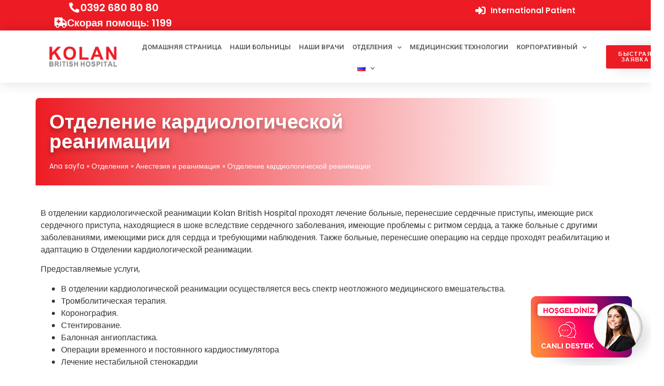

--- FILE ---
content_type: text/html; charset=UTF-8
request_url: https://kolanbritish.com/ru/%D0%BE%D1%82%D0%B4%D0%B5%D0%BB%D0%B5%D0%BD%D0%B8%D1%8F/%D0%B0%D0%BD%D0%B5%D1%81%D1%82%D0%B5%D0%B7%D0%B8%D1%8F-%D0%B8-%D1%80%D0%B5%D0%B0%D0%BD%D0%B8%D0%BC%D0%B0%D1%86%D0%B8%D1%8F/%D0%BE%D1%82%D0%B4%D0%B5%D0%BB%D0%B5%D0%BD%D0%B8%D0%B5-%D0%BA%D0%B0%D1%80%D0%B4%D0%B8%D0%BE%D0%BB%D0%BE%D0%B3%D0%B8%D1%87%D0%B5%D1%81%D0%BA%D0%BE%D0%B9-%D1%80%D0%B5%D0%B0%D0%BD%D0%B8%D0%BC%D0%B0%D1%86/
body_size: 19266
content:
<!doctype html><html lang="ru-RU"><head><meta charset="UTF-8"><meta name="viewport" content="width=device-width, initial-scale=1"><link rel="profile" href="https://gmpg.org/xfn/11"><meta name='robots' content='index, follow, max-image-preview:large, max-snippet:-1, max-video-preview:-1' /><style>img:is([sizes="auto" i], [sizes^="auto," i]) { contain-intrinsic-size: 3000px 1500px }</style><link rel="alternate" href="https://kolanbritish.com/tibbi-birimler/anestezi-ve-reanimasyon/koroner-yogun-bakim/" hreflang="tr" /><link rel="alternate" href="https://kolanbritish.com/ru/%d0%be%d1%82%d0%b4%d0%b5%d0%bb%d0%b5%d0%bd%d0%b8%d1%8f/%d0%b0%d0%bd%d0%b5%d1%81%d1%82%d0%b5%d0%b7%d0%b8%d1%8f-%d0%b8-%d1%80%d0%b5%d0%b0%d0%bd%d0%b8%d0%bc%d0%b0%d1%86%d0%b8%d1%8f/%d0%be%d1%82%d0%b4%d0%b5%d0%bb%d0%b5%d0%bd%d0%b8%d0%b5-%d0%ba%d0%b0%d1%80%d0%b4%d0%b8%d0%be%d0%bb%d0%be%d0%b3%d0%b8%d1%87%d0%b5%d1%81%d0%ba%d0%be%d0%b9-%d1%80%d0%b5%d0%b0%d0%bd%d0%b8%d0%bc%d0%b0%d1%86/" hreflang="ru" /><link rel="alternate" href="https://kolanbritish.com/de/medizinische-einheiten/anasthesie-und-reanimation/koronarintensivpflege/" hreflang="de" /><link rel="alternate" href="https://kolanbritish.com/en/medical-departments/anesthesiology-and-reanimation/coronary-intensive-care/" hreflang="en" /><title>Отделение кардиологической реанимации - Kolan British Hospital</title><link rel="canonical" href="https://kolanbritish.com/ru/отделения/анестезия-и-реанимация/отделение-кардиологической-реанимац/" /><meta property="og:locale" content="ru_RU" /><meta property="og:locale:alternate" content="tr_TR" /><meta property="og:locale:alternate" content="de_DE" /><meta property="og:locale:alternate" content="en_US" /><meta property="og:type" content="article" /><meta property="og:title" content="Отделение кардиологической реанимации - Kolan British Hospital" /><meta property="og:description" content="Отделение кардиологической реанимации В отделении кардиологичческой реанимации Kolan British Hospital проходят лечение больные, перенесшие сердечные приступы, имеющие риск сердечного приступа, находящиеся в шоке вследствие сердечного заболевания, имеющие проблемы с ритмом сердца, а также больные с другими заболеваниями, имеющими риск для сердца и требующими наблюдения. Также больные, перенесшие операцию на сердце проходят реабилитацию и адаптацию в [&hellip;]" /><meta property="og:url" content="https://kolanbritish.com/ru/отделения/анестезия-и-реанимация/отделение-кардиологической-реанимац/" /><meta property="og:site_name" content="Kolan British Hospital" /><meta property="article:publisher" content="https://www.facebook.com/kolanbritish/" /><meta property="article:modified_time" content="2021-04-12T09:13:44+00:00" /><meta property="og:image" content="https://kolanbritish.com/wp-content/uploads/2021/03/1-2.jpg" /><meta property="og:image:width" content="200" /><meta property="og:image:height" content="140" /><meta property="og:image:type" content="image/jpeg" /><meta name="twitter:card" content="summary_large_image" /><meta name="twitter:site" content="@kolanbritish" /><meta name="twitter:label1" content="Примерное время для чтения" /><meta name="twitter:data1" content="1 минута" /> <script type="application/ld+json" class="yoast-schema-graph">{"@context":"https://schema.org","@graph":[{"@type":"WebPage","@id":"https://kolanbritish.com/ru/%d0%be%d1%82%d0%b4%d0%b5%d0%bb%d0%b5%d0%bd%d0%b8%d1%8f/%d0%b0%d0%bd%d0%b5%d1%81%d1%82%d0%b5%d0%b7%d0%b8%d1%8f-%d0%b8-%d1%80%d0%b5%d0%b0%d0%bd%d0%b8%d0%bc%d0%b0%d1%86%d0%b8%d1%8f/%d0%be%d1%82%d0%b4%d0%b5%d0%bb%d0%b5%d0%bd%d0%b8%d0%b5-%d0%ba%d0%b0%d1%80%d0%b4%d0%b8%d0%be%d0%bb%d0%be%d0%b3%d0%b8%d1%87%d0%b5%d1%81%d0%ba%d0%be%d0%b9-%d1%80%d0%b5%d0%b0%d0%bd%d0%b8%d0%bc%d0%b0%d1%86/","url":"https://kolanbritish.com/ru/%d0%be%d1%82%d0%b4%d0%b5%d0%bb%d0%b5%d0%bd%d0%b8%d1%8f/%d0%b0%d0%bd%d0%b5%d1%81%d1%82%d0%b5%d0%b7%d0%b8%d1%8f-%d0%b8-%d1%80%d0%b5%d0%b0%d0%bd%d0%b8%d0%bc%d0%b0%d1%86%d0%b8%d1%8f/%d0%be%d1%82%d0%b4%d0%b5%d0%bb%d0%b5%d0%bd%d0%b8%d0%b5-%d0%ba%d0%b0%d1%80%d0%b4%d0%b8%d0%be%d0%bb%d0%be%d0%b3%d0%b8%d1%87%d0%b5%d1%81%d0%ba%d0%be%d0%b9-%d1%80%d0%b5%d0%b0%d0%bd%d0%b8%d0%bc%d0%b0%d1%86/","name":"Отделение кардиологической реанимации - Kolan British Hospital","isPartOf":{"@id":"https://kolanbritish.com/ru/%d0%b3%d0%bb%d0%b0%d0%b2%d0%bd%d0%b0%d1%8f-%d1%81%d1%82%d1%80%d0%b0%d0%bd%d0%b8%d1%86%d0%b0/#website"},"datePublished":"2021-04-12T09:13:04+00:00","dateModified":"2021-04-12T09:13:44+00:00","breadcrumb":{"@id":"https://kolanbritish.com/ru/%d0%be%d1%82%d0%b4%d0%b5%d0%bb%d0%b5%d0%bd%d0%b8%d1%8f/%d0%b0%d0%bd%d0%b5%d1%81%d1%82%d0%b5%d0%b7%d0%b8%d1%8f-%d0%b8-%d1%80%d0%b5%d0%b0%d0%bd%d0%b8%d0%bc%d0%b0%d1%86%d0%b8%d1%8f/%d0%be%d1%82%d0%b4%d0%b5%d0%bb%d0%b5%d0%bd%d0%b8%d0%b5-%d0%ba%d0%b0%d1%80%d0%b4%d0%b8%d0%be%d0%bb%d0%be%d0%b3%d0%b8%d1%87%d0%b5%d1%81%d0%ba%d0%be%d0%b9-%d1%80%d0%b5%d0%b0%d0%bd%d0%b8%d0%bc%d0%b0%d1%86/#breadcrumb"},"inLanguage":"ru-RU","potentialAction":[{"@type":"ReadAction","target":["https://kolanbritish.com/ru/%d0%be%d1%82%d0%b4%d0%b5%d0%bb%d0%b5%d0%bd%d0%b8%d1%8f/%d0%b0%d0%bd%d0%b5%d1%81%d1%82%d0%b5%d0%b7%d0%b8%d1%8f-%d0%b8-%d1%80%d0%b5%d0%b0%d0%bd%d0%b8%d0%bc%d0%b0%d1%86%d0%b8%d1%8f/%d0%be%d1%82%d0%b4%d0%b5%d0%bb%d0%b5%d0%bd%d0%b8%d0%b5-%d0%ba%d0%b0%d1%80%d0%b4%d0%b8%d0%be%d0%bb%d0%be%d0%b3%d0%b8%d1%87%d0%b5%d1%81%d0%ba%d0%be%d0%b9-%d1%80%d0%b5%d0%b0%d0%bd%d0%b8%d0%bc%d0%b0%d1%86/"]}]},{"@type":"BreadcrumbList","@id":"https://kolanbritish.com/ru/%d0%be%d1%82%d0%b4%d0%b5%d0%bb%d0%b5%d0%bd%d0%b8%d1%8f/%d0%b0%d0%bd%d0%b5%d1%81%d1%82%d0%b5%d0%b7%d0%b8%d1%8f-%d0%b8-%d1%80%d0%b5%d0%b0%d0%bd%d0%b8%d0%bc%d0%b0%d1%86%d0%b8%d1%8f/%d0%be%d1%82%d0%b4%d0%b5%d0%bb%d0%b5%d0%bd%d0%b8%d0%b5-%d0%ba%d0%b0%d1%80%d0%b4%d0%b8%d0%be%d0%bb%d0%be%d0%b3%d0%b8%d1%87%d0%b5%d1%81%d0%ba%d0%be%d0%b9-%d1%80%d0%b5%d0%b0%d0%bd%d0%b8%d0%bc%d0%b0%d1%86/#breadcrumb","itemListElement":[{"@type":"ListItem","position":1,"name":"Ana sayfa","item":"https://kolanbritish.com/ru/%d0%b3%d0%bb%d0%b0%d0%b2%d0%bd%d0%b0%d1%8f-%d1%81%d1%82%d1%80%d0%b0%d0%bd%d0%b8%d1%86%d0%b0/"},{"@type":"ListItem","position":2,"name":"Отделения","item":"https://kolanbritish.com/ru/%d0%be%d1%82%d0%b4%d0%b5%d0%bb%d0%b5%d0%bd%d0%b8%d1%8f/"},{"@type":"ListItem","position":3,"name":"Анестезия и реанимация","item":"https://kolanbritish.com/ru/%d0%be%d1%82%d0%b4%d0%b5%d0%bb%d0%b5%d0%bd%d0%b8%d1%8f/%d0%b0%d0%bd%d0%b5%d1%81%d1%82%d0%b5%d0%b7%d0%b8%d1%8f-%d0%b8-%d1%80%d0%b5%d0%b0%d0%bd%d0%b8%d0%bc%d0%b0%d1%86%d0%b8%d1%8f/"},{"@type":"ListItem","position":4,"name":"Отделение кардиологической реанимации"}]},{"@type":"WebSite","@id":"https://kolanbritish.com/ru/%d0%b3%d0%bb%d0%b0%d0%b2%d0%bd%d0%b0%d1%8f-%d1%81%d1%82%d1%80%d0%b0%d0%bd%d0%b8%d1%86%d0%b0/#website","url":"https://kolanbritish.com/ru/%d0%b3%d0%bb%d0%b0%d0%b2%d0%bd%d0%b0%d1%8f-%d1%81%d1%82%d1%80%d0%b0%d0%bd%d0%b8%d1%86%d0%b0/","name":"Kolan British Hospital","description":"Sağlıklı Yarınlarınızın Güvencesi","publisher":{"@id":"https://kolanbritish.com/ru/%d0%b3%d0%bb%d0%b0%d0%b2%d0%bd%d0%b0%d1%8f-%d1%81%d1%82%d1%80%d0%b0%d0%bd%d0%b8%d1%86%d0%b0/#organization"},"potentialAction":[{"@type":"SearchAction","target":{"@type":"EntryPoint","urlTemplate":"https://kolanbritish.com/ru/%d0%b3%d0%bb%d0%b0%d0%b2%d0%bd%d0%b0%d1%8f-%d1%81%d1%82%d1%80%d0%b0%d0%bd%d0%b8%d1%86%d0%b0/?s={search_term_string}"},"query-input":{"@type":"PropertyValueSpecification","valueRequired":true,"valueName":"search_term_string"}}],"inLanguage":"ru-RU"},{"@type":"Organization","@id":"https://kolanbritish.com/ru/%d0%b3%d0%bb%d0%b0%d0%b2%d0%bd%d0%b0%d1%8f-%d1%81%d1%82%d1%80%d0%b0%d0%bd%d0%b8%d1%86%d0%b0/#organization","name":"Kolan British Hospital","url":"https://kolanbritish.com/ru/%d0%b3%d0%bb%d0%b0%d0%b2%d0%bd%d0%b0%d1%8f-%d1%81%d1%82%d1%80%d0%b0%d0%bd%d0%b8%d1%86%d0%b0/","logo":{"@type":"ImageObject","inLanguage":"ru-RU","@id":"https://kolanbritish.com/ru/%d0%b3%d0%bb%d0%b0%d0%b2%d0%bd%d0%b0%d1%8f-%d1%81%d1%82%d1%80%d0%b0%d0%bd%d0%b8%d1%86%d0%b0/#/schema/logo/image/","url":"https://kolanbritish.com/wp-content/uploads/2021/03/1-2.jpg","contentUrl":"https://kolanbritish.com/wp-content/uploads/2021/03/1-2.jpg","width":200,"height":140,"caption":"Kolan British Hospital"},"image":{"@id":"https://kolanbritish.com/ru/%d0%b3%d0%bb%d0%b0%d0%b2%d0%bd%d0%b0%d1%8f-%d1%81%d1%82%d1%80%d0%b0%d0%bd%d0%b8%d1%86%d0%b0/#/schema/logo/image/"},"sameAs":["https://www.facebook.com/kolanbritish/","https://x.com/kolanbritish","https://www.instagram.com/kolanbritish/","https://www.youtube.com/user/kolantv"]}]}</script> <link rel='dns-prefetch' href='//www.googletagmanager.com' /><link rel='dns-prefetch' href='//fonts.googleapis.com' /><link rel="alternate" type="application/rss+xml" title=" Kolan British Hospital &raquo; Лента" href="https://kolanbritish.com/ru/feed/" /><link rel="alternate" type="application/rss+xml" title=" Kolan British Hospital &raquo; Лента комментариев" href="https://kolanbritish.com/ru/comments/feed/" /> <script>window._wpemojiSettings = {"baseUrl":"https:\/\/s.w.org\/images\/core\/emoji\/16.0.1\/72x72\/","ext":".png","svgUrl":"https:\/\/s.w.org\/images\/core\/emoji\/16.0.1\/svg\/","svgExt":".svg","source":{"concatemoji":"https:\/\/kolanbritish.com\/wp-includes\/js\/wp-emoji-release.min.js?ver=d93b82032da633d7f1626d30b5d9b24a"}};
/*! This file is auto-generated */
!function(s,n){var o,i,e;function c(e){try{var t={supportTests:e,timestamp:(new Date).valueOf()};sessionStorage.setItem(o,JSON.stringify(t))}catch(e){}}function p(e,t,n){e.clearRect(0,0,e.canvas.width,e.canvas.height),e.fillText(t,0,0);var t=new Uint32Array(e.getImageData(0,0,e.canvas.width,e.canvas.height).data),a=(e.clearRect(0,0,e.canvas.width,e.canvas.height),e.fillText(n,0,0),new Uint32Array(e.getImageData(0,0,e.canvas.width,e.canvas.height).data));return t.every(function(e,t){return e===a[t]})}function u(e,t){e.clearRect(0,0,e.canvas.width,e.canvas.height),e.fillText(t,0,0);for(var n=e.getImageData(16,16,1,1),a=0;a<n.data.length;a++)if(0!==n.data[a])return!1;return!0}function f(e,t,n,a){switch(t){case"flag":return n(e,"\ud83c\udff3\ufe0f\u200d\u26a7\ufe0f","\ud83c\udff3\ufe0f\u200b\u26a7\ufe0f")?!1:!n(e,"\ud83c\udde8\ud83c\uddf6","\ud83c\udde8\u200b\ud83c\uddf6")&&!n(e,"\ud83c\udff4\udb40\udc67\udb40\udc62\udb40\udc65\udb40\udc6e\udb40\udc67\udb40\udc7f","\ud83c\udff4\u200b\udb40\udc67\u200b\udb40\udc62\u200b\udb40\udc65\u200b\udb40\udc6e\u200b\udb40\udc67\u200b\udb40\udc7f");case"emoji":return!a(e,"\ud83e\udedf")}return!1}function g(e,t,n,a){var r="undefined"!=typeof WorkerGlobalScope&&self instanceof WorkerGlobalScope?new OffscreenCanvas(300,150):s.createElement("canvas"),o=r.getContext("2d",{willReadFrequently:!0}),i=(o.textBaseline="top",o.font="600 32px Arial",{});return e.forEach(function(e){i[e]=t(o,e,n,a)}),i}function t(e){var t=s.createElement("script");t.src=e,t.defer=!0,s.head.appendChild(t)}"undefined"!=typeof Promise&&(o="wpEmojiSettingsSupports",i=["flag","emoji"],n.supports={everything:!0,everythingExceptFlag:!0},e=new Promise(function(e){s.addEventListener("DOMContentLoaded",e,{once:!0})}),new Promise(function(t){var n=function(){try{var e=JSON.parse(sessionStorage.getItem(o));if("object"==typeof e&&"number"==typeof e.timestamp&&(new Date).valueOf()<e.timestamp+604800&&"object"==typeof e.supportTests)return e.supportTests}catch(e){}return null}();if(!n){if("undefined"!=typeof Worker&&"undefined"!=typeof OffscreenCanvas&&"undefined"!=typeof URL&&URL.createObjectURL&&"undefined"!=typeof Blob)try{var e="postMessage("+g.toString()+"("+[JSON.stringify(i),f.toString(),p.toString(),u.toString()].join(",")+"));",a=new Blob([e],{type:"text/javascript"}),r=new Worker(URL.createObjectURL(a),{name:"wpTestEmojiSupports"});return void(r.onmessage=function(e){c(n=e.data),r.terminate(),t(n)})}catch(e){}c(n=g(i,f,p,u))}t(n)}).then(function(e){for(var t in e)n.supports[t]=e[t],n.supports.everything=n.supports.everything&&n.supports[t],"flag"!==t&&(n.supports.everythingExceptFlag=n.supports.everythingExceptFlag&&n.supports[t]);n.supports.everythingExceptFlag=n.supports.everythingExceptFlag&&!n.supports.flag,n.DOMReady=!1,n.readyCallback=function(){n.DOMReady=!0}}).then(function(){return e}).then(function(){var e;n.supports.everything||(n.readyCallback(),(e=n.source||{}).concatemoji?t(e.concatemoji):e.wpemoji&&e.twemoji&&(t(e.twemoji),t(e.wpemoji)))}))}((window,document),window._wpemojiSettings);</script> <link data-optimized="2" rel="stylesheet" href="https://kolanbritish.com/wp-content/litespeed/css/95c96e623d58ba4d8fb495e0b8961297.css?ver=fc32f" /><style id='wp-emoji-styles-inline-css'>img.wp-smiley, img.emoji {
		display: inline !important;
		border: none !important;
		box-shadow: none !important;
		height: 1em !important;
		width: 1em !important;
		margin: 0 0.07em !important;
		vertical-align: -0.1em !important;
		background: none !important;
		padding: 0 !important;
	}</style><style id='global-styles-inline-css'>:root{--wp--preset--aspect-ratio--square: 1;--wp--preset--aspect-ratio--4-3: 4/3;--wp--preset--aspect-ratio--3-4: 3/4;--wp--preset--aspect-ratio--3-2: 3/2;--wp--preset--aspect-ratio--2-3: 2/3;--wp--preset--aspect-ratio--16-9: 16/9;--wp--preset--aspect-ratio--9-16: 9/16;--wp--preset--color--black: #000000;--wp--preset--color--cyan-bluish-gray: #abb8c3;--wp--preset--color--white: #ffffff;--wp--preset--color--pale-pink: #f78da7;--wp--preset--color--vivid-red: #cf2e2e;--wp--preset--color--luminous-vivid-orange: #ff6900;--wp--preset--color--luminous-vivid-amber: #fcb900;--wp--preset--color--light-green-cyan: #7bdcb5;--wp--preset--color--vivid-green-cyan: #00d084;--wp--preset--color--pale-cyan-blue: #8ed1fc;--wp--preset--color--vivid-cyan-blue: #0693e3;--wp--preset--color--vivid-purple: #9b51e0;--wp--preset--gradient--vivid-cyan-blue-to-vivid-purple: linear-gradient(135deg,rgba(6,147,227,1) 0%,rgb(155,81,224) 100%);--wp--preset--gradient--light-green-cyan-to-vivid-green-cyan: linear-gradient(135deg,rgb(122,220,180) 0%,rgb(0,208,130) 100%);--wp--preset--gradient--luminous-vivid-amber-to-luminous-vivid-orange: linear-gradient(135deg,rgba(252,185,0,1) 0%,rgba(255,105,0,1) 100%);--wp--preset--gradient--luminous-vivid-orange-to-vivid-red: linear-gradient(135deg,rgba(255,105,0,1) 0%,rgb(207,46,46) 100%);--wp--preset--gradient--very-light-gray-to-cyan-bluish-gray: linear-gradient(135deg,rgb(238,238,238) 0%,rgb(169,184,195) 100%);--wp--preset--gradient--cool-to-warm-spectrum: linear-gradient(135deg,rgb(74,234,220) 0%,rgb(151,120,209) 20%,rgb(207,42,186) 40%,rgb(238,44,130) 60%,rgb(251,105,98) 80%,rgb(254,248,76) 100%);--wp--preset--gradient--blush-light-purple: linear-gradient(135deg,rgb(255,206,236) 0%,rgb(152,150,240) 100%);--wp--preset--gradient--blush-bordeaux: linear-gradient(135deg,rgb(254,205,165) 0%,rgb(254,45,45) 50%,rgb(107,0,62) 100%);--wp--preset--gradient--luminous-dusk: linear-gradient(135deg,rgb(255,203,112) 0%,rgb(199,81,192) 50%,rgb(65,88,208) 100%);--wp--preset--gradient--pale-ocean: linear-gradient(135deg,rgb(255,245,203) 0%,rgb(182,227,212) 50%,rgb(51,167,181) 100%);--wp--preset--gradient--electric-grass: linear-gradient(135deg,rgb(202,248,128) 0%,rgb(113,206,126) 100%);--wp--preset--gradient--midnight: linear-gradient(135deg,rgb(2,3,129) 0%,rgb(40,116,252) 100%);--wp--preset--font-size--small: 13px;--wp--preset--font-size--medium: 20px;--wp--preset--font-size--large: 36px;--wp--preset--font-size--x-large: 42px;--wp--preset--spacing--20: 0.44rem;--wp--preset--spacing--30: 0.67rem;--wp--preset--spacing--40: 1rem;--wp--preset--spacing--50: 1.5rem;--wp--preset--spacing--60: 2.25rem;--wp--preset--spacing--70: 3.38rem;--wp--preset--spacing--80: 5.06rem;--wp--preset--shadow--natural: 6px 6px 9px rgba(0, 0, 0, 0.2);--wp--preset--shadow--deep: 12px 12px 50px rgba(0, 0, 0, 0.4);--wp--preset--shadow--sharp: 6px 6px 0px rgba(0, 0, 0, 0.2);--wp--preset--shadow--outlined: 6px 6px 0px -3px rgba(255, 255, 255, 1), 6px 6px rgba(0, 0, 0, 1);--wp--preset--shadow--crisp: 6px 6px 0px rgba(0, 0, 0, 1);}:root { --wp--style--global--content-size: 800px;--wp--style--global--wide-size: 1200px; }:where(body) { margin: 0; }.wp-site-blocks > .alignleft { float: left; margin-right: 2em; }.wp-site-blocks > .alignright { float: right; margin-left: 2em; }.wp-site-blocks > .aligncenter { justify-content: center; margin-left: auto; margin-right: auto; }:where(.wp-site-blocks) > * { margin-block-start: 24px; margin-block-end: 0; }:where(.wp-site-blocks) > :first-child { margin-block-start: 0; }:where(.wp-site-blocks) > :last-child { margin-block-end: 0; }:root { --wp--style--block-gap: 24px; }:root :where(.is-layout-flow) > :first-child{margin-block-start: 0;}:root :where(.is-layout-flow) > :last-child{margin-block-end: 0;}:root :where(.is-layout-flow) > *{margin-block-start: 24px;margin-block-end: 0;}:root :where(.is-layout-constrained) > :first-child{margin-block-start: 0;}:root :where(.is-layout-constrained) > :last-child{margin-block-end: 0;}:root :where(.is-layout-constrained) > *{margin-block-start: 24px;margin-block-end: 0;}:root :where(.is-layout-flex){gap: 24px;}:root :where(.is-layout-grid){gap: 24px;}.is-layout-flow > .alignleft{float: left;margin-inline-start: 0;margin-inline-end: 2em;}.is-layout-flow > .alignright{float: right;margin-inline-start: 2em;margin-inline-end: 0;}.is-layout-flow > .aligncenter{margin-left: auto !important;margin-right: auto !important;}.is-layout-constrained > .alignleft{float: left;margin-inline-start: 0;margin-inline-end: 2em;}.is-layout-constrained > .alignright{float: right;margin-inline-start: 2em;margin-inline-end: 0;}.is-layout-constrained > .aligncenter{margin-left: auto !important;margin-right: auto !important;}.is-layout-constrained > :where(:not(.alignleft):not(.alignright):not(.alignfull)){max-width: var(--wp--style--global--content-size);margin-left: auto !important;margin-right: auto !important;}.is-layout-constrained > .alignwide{max-width: var(--wp--style--global--wide-size);}body .is-layout-flex{display: flex;}.is-layout-flex{flex-wrap: wrap;align-items: center;}.is-layout-flex > :is(*, div){margin: 0;}body .is-layout-grid{display: grid;}.is-layout-grid > :is(*, div){margin: 0;}body{padding-top: 0px;padding-right: 0px;padding-bottom: 0px;padding-left: 0px;}a:where(:not(.wp-element-button)){text-decoration: underline;}:root :where(.wp-element-button, .wp-block-button__link){background-color: #32373c;border-width: 0;color: #fff;font-family: inherit;font-size: inherit;line-height: inherit;padding: calc(0.667em + 2px) calc(1.333em + 2px);text-decoration: none;}.has-black-color{color: var(--wp--preset--color--black) !important;}.has-cyan-bluish-gray-color{color: var(--wp--preset--color--cyan-bluish-gray) !important;}.has-white-color{color: var(--wp--preset--color--white) !important;}.has-pale-pink-color{color: var(--wp--preset--color--pale-pink) !important;}.has-vivid-red-color{color: var(--wp--preset--color--vivid-red) !important;}.has-luminous-vivid-orange-color{color: var(--wp--preset--color--luminous-vivid-orange) !important;}.has-luminous-vivid-amber-color{color: var(--wp--preset--color--luminous-vivid-amber) !important;}.has-light-green-cyan-color{color: var(--wp--preset--color--light-green-cyan) !important;}.has-vivid-green-cyan-color{color: var(--wp--preset--color--vivid-green-cyan) !important;}.has-pale-cyan-blue-color{color: var(--wp--preset--color--pale-cyan-blue) !important;}.has-vivid-cyan-blue-color{color: var(--wp--preset--color--vivid-cyan-blue) !important;}.has-vivid-purple-color{color: var(--wp--preset--color--vivid-purple) !important;}.has-black-background-color{background-color: var(--wp--preset--color--black) !important;}.has-cyan-bluish-gray-background-color{background-color: var(--wp--preset--color--cyan-bluish-gray) !important;}.has-white-background-color{background-color: var(--wp--preset--color--white) !important;}.has-pale-pink-background-color{background-color: var(--wp--preset--color--pale-pink) !important;}.has-vivid-red-background-color{background-color: var(--wp--preset--color--vivid-red) !important;}.has-luminous-vivid-orange-background-color{background-color: var(--wp--preset--color--luminous-vivid-orange) !important;}.has-luminous-vivid-amber-background-color{background-color: var(--wp--preset--color--luminous-vivid-amber) !important;}.has-light-green-cyan-background-color{background-color: var(--wp--preset--color--light-green-cyan) !important;}.has-vivid-green-cyan-background-color{background-color: var(--wp--preset--color--vivid-green-cyan) !important;}.has-pale-cyan-blue-background-color{background-color: var(--wp--preset--color--pale-cyan-blue) !important;}.has-vivid-cyan-blue-background-color{background-color: var(--wp--preset--color--vivid-cyan-blue) !important;}.has-vivid-purple-background-color{background-color: var(--wp--preset--color--vivid-purple) !important;}.has-black-border-color{border-color: var(--wp--preset--color--black) !important;}.has-cyan-bluish-gray-border-color{border-color: var(--wp--preset--color--cyan-bluish-gray) !important;}.has-white-border-color{border-color: var(--wp--preset--color--white) !important;}.has-pale-pink-border-color{border-color: var(--wp--preset--color--pale-pink) !important;}.has-vivid-red-border-color{border-color: var(--wp--preset--color--vivid-red) !important;}.has-luminous-vivid-orange-border-color{border-color: var(--wp--preset--color--luminous-vivid-orange) !important;}.has-luminous-vivid-amber-border-color{border-color: var(--wp--preset--color--luminous-vivid-amber) !important;}.has-light-green-cyan-border-color{border-color: var(--wp--preset--color--light-green-cyan) !important;}.has-vivid-green-cyan-border-color{border-color: var(--wp--preset--color--vivid-green-cyan) !important;}.has-pale-cyan-blue-border-color{border-color: var(--wp--preset--color--pale-cyan-blue) !important;}.has-vivid-cyan-blue-border-color{border-color: var(--wp--preset--color--vivid-cyan-blue) !important;}.has-vivid-purple-border-color{border-color: var(--wp--preset--color--vivid-purple) !important;}.has-vivid-cyan-blue-to-vivid-purple-gradient-background{background: var(--wp--preset--gradient--vivid-cyan-blue-to-vivid-purple) !important;}.has-light-green-cyan-to-vivid-green-cyan-gradient-background{background: var(--wp--preset--gradient--light-green-cyan-to-vivid-green-cyan) !important;}.has-luminous-vivid-amber-to-luminous-vivid-orange-gradient-background{background: var(--wp--preset--gradient--luminous-vivid-amber-to-luminous-vivid-orange) !important;}.has-luminous-vivid-orange-to-vivid-red-gradient-background{background: var(--wp--preset--gradient--luminous-vivid-orange-to-vivid-red) !important;}.has-very-light-gray-to-cyan-bluish-gray-gradient-background{background: var(--wp--preset--gradient--very-light-gray-to-cyan-bluish-gray) !important;}.has-cool-to-warm-spectrum-gradient-background{background: var(--wp--preset--gradient--cool-to-warm-spectrum) !important;}.has-blush-light-purple-gradient-background{background: var(--wp--preset--gradient--blush-light-purple) !important;}.has-blush-bordeaux-gradient-background{background: var(--wp--preset--gradient--blush-bordeaux) !important;}.has-luminous-dusk-gradient-background{background: var(--wp--preset--gradient--luminous-dusk) !important;}.has-pale-ocean-gradient-background{background: var(--wp--preset--gradient--pale-ocean) !important;}.has-electric-grass-gradient-background{background: var(--wp--preset--gradient--electric-grass) !important;}.has-midnight-gradient-background{background: var(--wp--preset--gradient--midnight) !important;}.has-small-font-size{font-size: var(--wp--preset--font-size--small) !important;}.has-medium-font-size{font-size: var(--wp--preset--font-size--medium) !important;}.has-large-font-size{font-size: var(--wp--preset--font-size--large) !important;}.has-x-large-font-size{font-size: var(--wp--preset--font-size--x-large) !important;}
:root :where(.wp-block-pullquote){font-size: 1.5em;line-height: 1.6;}</style><style id='rs-plugin-settings-inline-css'>#rs-demo-id {}</style><link rel='stylesheet' id='extp-google-fonts-css' href='//fonts.googleapis.com/css?family=Source+Sans+Pro&#038;ver=1.0.0' media='all' /><style id='elementor-frontend-inline-css'>@font-face{font-family:eicons;src:url(https://kolanbritish.com/wp-content/plugins/elementor/assets/lib/eicons/fonts/eicons.eot?5.10.0);src:url(https://kolanbritish.com/wp-content/plugins/elementor/assets/lib/eicons/fonts/eicons.eot?5.10.0#iefix) format("embedded-opentype"),url(https://kolanbritish.com/wp-content/plugins/elementor/assets/lib/eicons/fonts/eicons.woff2?5.10.0) format("woff2"),url(https://kolanbritish.com/wp-content/plugins/elementor/assets/lib/eicons/fonts/eicons.woff?5.10.0) format("woff"),url(https://kolanbritish.com/wp-content/plugins/elementor/assets/lib/eicons/fonts/eicons.ttf?5.10.0) format("truetype"),url(https://kolanbritish.com/wp-content/plugins/elementor/assets/lib/eicons/fonts/eicons.svg?5.10.0#eicon) format("svg");font-weight:400;font-style:normal}</style><link rel='stylesheet' id='google-fonts-1-css' href='https://fonts.googleapis.com/css?family=Poppins%3A100%2C100italic%2C200%2C200italic%2C300%2C300italic%2C400%2C400italic%2C500%2C500italic%2C600%2C600italic%2C700%2C700italic%2C800%2C800italic%2C900%2C900italic%7CRoboto%3A100%2C100italic%2C200%2C200italic%2C300%2C300italic%2C400%2C400italic%2C500%2C500italic%2C600%2C600italic%2C700%2C700italic%2C800%2C800italic%2C900%2C900italic&#038;display=auto&#038;subset=cyrillic&#038;ver=d93b82032da633d7f1626d30b5d9b24a' media='all' /> <script src="https://kolanbritish.com/wp-includes/js/jquery/jquery.min.js?ver=3.7.1" id="jquery-core-js"></script> <script data-optimized="1" src="https://kolanbritish.com/wp-content/litespeed/js/460f8eec14ebb4082aafebdba18b6ad8.js?ver=114cb" id="jquery-migrate-js"></script> <script data-optimized="1" src="https://kolanbritish.com/wp-content/litespeed/js/50d72ee0730fcd9274949d544ae1917e.js?ver=826ba" id="tp-tools-js"></script> <script data-optimized="1" src="https://kolanbritish.com/wp-content/litespeed/js/d93a0a20e165a31e4331e704c0db80c8.js?ver=2e170" id="revmin-js"></script> <script data-optimized="1" src="https://kolanbritish.com/wp-content/litespeed/js/e0e359aa005728086d9360918e778e27.js?ver=967ec" id="font-awesome-4-shim-js"></script>  <script src="https://www.googletagmanager.com/gtag/js?id=G-RZ2XKXB1X3" id="google_gtagjs-js" async></script> <script id="google_gtagjs-js-after">window.dataLayer = window.dataLayer || [];function gtag(){dataLayer.push(arguments);}
gtag("set","linker",{"domains":["kolanbritish.com"]});
gtag("js", new Date());
gtag("set", "developer_id.dZTNiMT", true);
gtag("config", "G-RZ2XKXB1X3");</script>  <script data-optimized="1" src="https://kolanbritish.com/wp-content/litespeed/js/d8200592f08ffc6111ad853bdf9dea61.js?ver=43c0d" id="extp-teampress-js"></script> <link rel="https://api.w.org/" href="https://kolanbritish.com/wp-json/" /><link rel="alternate" title="JSON" type="application/json" href="https://kolanbritish.com/wp-json/wp/v2/pages/8328" /><link rel="EditURI" type="application/rsd+xml" title="RSD" href="https://kolanbritish.com/xmlrpc.php?rsd" /><link rel='shortlink' href='https://kolanbritish.com/?p=8328' /><link rel="alternate" title="oEmbed (JSON)" type="application/json+oembed" href="https://kolanbritish.com/wp-json/oembed/1.0/embed?url=https%3A%2F%2Fkolanbritish.com%2Fru%2F%25d0%25be%25d1%2582%25d0%25b4%25d0%25b5%25d0%25bb%25d0%25b5%25d0%25bd%25d0%25b8%25d1%258f%2F%25d0%25b0%25d0%25bd%25d0%25b5%25d1%2581%25d1%2582%25d0%25b5%25d0%25b7%25d0%25b8%25d1%258f-%25d0%25b8-%25d1%2580%25d0%25b5%25d0%25b0%25d0%25bd%25d0%25b8%25d0%25bc%25d0%25b0%25d1%2586%25d0%25b8%25d1%258f%2F%25d0%25be%25d1%2582%25d0%25b4%25d0%25b5%25d0%25bb%25d0%25b5%25d0%25bd%25d0%25b8%25d0%25b5-%25d0%25ba%25d0%25b0%25d1%2580%25d0%25b4%25d0%25b8%25d0%25be%25d0%25bb%25d0%25be%25d0%25b3%25d0%25b8%25d1%2587%25d0%25b5%25d1%2581%25d0%25ba%25d0%25be%25d0%25b9-%25d1%2580%25d0%25b5%25d0%25b0%25d0%25bd%25d0%25b8%25d0%25bc%25d0%25b0%25d1%2586%2F" /><link rel="alternate" title="oEmbed (XML)" type="text/xml+oembed" href="https://kolanbritish.com/wp-json/oembed/1.0/embed?url=https%3A%2F%2Fkolanbritish.com%2Fru%2F%25d0%25be%25d1%2582%25d0%25b4%25d0%25b5%25d0%25bb%25d0%25b5%25d0%25bd%25d0%25b8%25d1%258f%2F%25d0%25b0%25d0%25bd%25d0%25b5%25d1%2581%25d1%2582%25d0%25b5%25d0%25b7%25d0%25b8%25d1%258f-%25d0%25b8-%25d1%2580%25d0%25b5%25d0%25b0%25d0%25bd%25d0%25b8%25d0%25bc%25d0%25b0%25d1%2586%25d0%25b8%25d1%258f%2F%25d0%25be%25d1%2582%25d0%25b4%25d0%25b5%25d0%25bb%25d0%25b5%25d0%25bd%25d0%25b8%25d0%25b5-%25d0%25ba%25d0%25b0%25d1%2580%25d0%25b4%25d0%25b8%25d0%25be%25d0%25bb%25d0%25be%25d0%25b3%25d0%25b8%25d1%2587%25d0%25b5%25d1%2581%25d0%25ba%25d0%25be%25d0%25b9-%25d1%2580%25d0%25b5%25d0%25b0%25d0%25bd%25d0%25b8%25d0%25bc%25d0%25b0%25d1%2586%2F&#038;format=xml" /><meta name="generator" content="Site Kit by Google 1.155.0" /><meta name="generator" content="Powered by Slider Revolution 6.4.6 - responsive, Mobile-Friendly Slider Plugin for WordPress with comfortable drag and drop interface." /><link rel="icon" href="https://kolanbritish.com/wp-content/uploads/2019/06/cropped-k-32x32.png" sizes="32x32" /><link rel="icon" href="https://kolanbritish.com/wp-content/uploads/2019/06/cropped-k-192x192.png" sizes="192x192" /><link rel="apple-touch-icon" href="https://kolanbritish.com/wp-content/uploads/2019/06/cropped-k-180x180.png" /><meta name="msapplication-TileImage" content="https://kolanbritish.com/wp-content/uploads/2019/06/cropped-k-270x270.png" /> <script type="text/javascript">function setREVStartSize(e){
			//window.requestAnimationFrame(function() {				 
				window.RSIW = window.RSIW===undefined ? window.innerWidth : window.RSIW;	
				window.RSIH = window.RSIH===undefined ? window.innerHeight : window.RSIH;	
				try {								
					var pw = document.getElementById(e.c).parentNode.offsetWidth,
						newh;
					pw = pw===0 || isNaN(pw) ? window.RSIW : pw;
					e.tabw = e.tabw===undefined ? 0 : parseInt(e.tabw);
					e.thumbw = e.thumbw===undefined ? 0 : parseInt(e.thumbw);
					e.tabh = e.tabh===undefined ? 0 : parseInt(e.tabh);
					e.thumbh = e.thumbh===undefined ? 0 : parseInt(e.thumbh);
					e.tabhide = e.tabhide===undefined ? 0 : parseInt(e.tabhide);
					e.thumbhide = e.thumbhide===undefined ? 0 : parseInt(e.thumbhide);
					e.mh = e.mh===undefined || e.mh=="" || e.mh==="auto" ? 0 : parseInt(e.mh,0);		
					if(e.layout==="fullscreen" || e.l==="fullscreen") 						
						newh = Math.max(e.mh,window.RSIH);					
					else{					
						e.gw = Array.isArray(e.gw) ? e.gw : [e.gw];
						for (var i in e.rl) if (e.gw[i]===undefined || e.gw[i]===0) e.gw[i] = e.gw[i-1];					
						e.gh = e.el===undefined || e.el==="" || (Array.isArray(e.el) && e.el.length==0)? e.gh : e.el;
						e.gh = Array.isArray(e.gh) ? e.gh : [e.gh];
						for (var i in e.rl) if (e.gh[i]===undefined || e.gh[i]===0) e.gh[i] = e.gh[i-1];
											
						var nl = new Array(e.rl.length),
							ix = 0,						
							sl;					
						e.tabw = e.tabhide>=pw ? 0 : e.tabw;
						e.thumbw = e.thumbhide>=pw ? 0 : e.thumbw;
						e.tabh = e.tabhide>=pw ? 0 : e.tabh;
						e.thumbh = e.thumbhide>=pw ? 0 : e.thumbh;					
						for (var i in e.rl) nl[i] = e.rl[i]<window.RSIW ? 0 : e.rl[i];
						sl = nl[0];									
						for (var i in nl) if (sl>nl[i] && nl[i]>0) { sl = nl[i]; ix=i;}															
						var m = pw>(e.gw[ix]+e.tabw+e.thumbw) ? 1 : (pw-(e.tabw+e.thumbw)) / (e.gw[ix]);					
						newh =  (e.gh[ix] * m) + (e.tabh + e.thumbh);
					}				
					if(window.rs_init_css===undefined) window.rs_init_css = document.head.appendChild(document.createElement("style"));					
					document.getElementById(e.c).height = newh+"px";
					window.rs_init_css.innerHTML += "#"+e.c+"_wrapper { height: "+newh+"px }";				
				} catch(e){
					console.log("Failure at Presize of Slider:" + e)
				}					   
			//});
		  };</script> <style type="text/css">.ex-tplist span.search-btsm .tp-search-submit,
    .extp-pagination .page-navi .page-numbers.current,
    .ex-loadmore .loadmore-exbt span:not(.load-text),
    .ex-social-account li a:hover,
    .ex-tplist.style-3 .tpstyle-3 .tpstyle-3-rib,
    .tpstyle-3 .ex-social-account li a,
    figure.tpstyle-7,
    .tpstyle-8 .tpstyle-8-position,
    .tpstyle-9 .ex-social-account,
    figure.tpstyle-17 p:after,
    figure.tpstyle-17 .ex-social-account,
    figure.tpstyle-19,
    .ex-table-1 th,
    .ex-table-1 th,
    figure.tpstyle-img-1 .ex-social-account li a:hover,
    figure.tpstyle-img-7 .ex-social-account li a:hover,
    figure.tpstyle-20-blue h3, figure.tpstyle-20-blue:before, figure.tpstyle-20-blue:after,
    figure.tpstyle-img-5 h5, figure.tpstyle-img-6 h5,
    figure.tpstyle-img-9 h3,
    .ex-tplist .ex-hidden .ex-social-account li a:hover,
    .extp-mdbutton > div:hover,
    .exteam-lb .ex-social-account li a:hover,
    .ex-loadmore .loadmore-exbt:hover{background:#000000;}
    .etp-alphab ul li a.current,
    .ex-tplist .exp-expand .exp-expand-des h3 a,
    .tpstyle-11 h3 span,
    figure.tpstyle-19 h5,
    .ex-tplist .tpstyle-list-3 h5,
    .ex-tplist .tpstyle-img-10 h5, .ex-tplist .tpstyle-img-3 h5, .ex-tplist .tpstyle-img-2 h5,.ex-tplist .tpstyle-img-7 h3,
    figure.tpstyle-img-8 > i,
    .exteam-lb .gslide-description.description-right h3 a,
    .ex-tplist .ex-hidden .exp-modal-info h3 a,
    .extp-member-single .member-info h3,
    .ex-loadmore .loadmore-exbt,
        .ex-tplist:not(.style-3):not(.style-7):not(.style-11):not(.style-17):not(.style-19):not(.style-20):not(.style-img-2):not(.style-img-3):not(.style-img-4):not(.style-img-5):not(.style-img-6):not(.style-img-7):not(.style-img-9):not(.style-img-10):not(.list-style-3) h3 a{ color:#000000;}
    .etp-alphab ul li a.current,
    .ex-loadmore .loadmore-exbt,
    .tpstyle-4 .tpstyle-4-image,
    figure.tpstyle-17 p:after,
    figure.tpstyle-19 .tpstyle-19-image,
    .tpstyle-list-3,
    .ex-table-2,
    .tpstyle-img-4 h3 a,
    .ex-tplist .ex-hidden .ex-social-account li a:hover,
    .extp-mdbutton > div:hover,
    .exteam-lb .ex-social-account li a:hover,
    .ex-tplist span.search-btsm .tp-search-submit, .extp-pagination .page-navi .page-numbers.current{ border-color:#000000}
    figure.tpstyle-19 .tpstyle-19-image:before{  border-top-color:#000000}
    .tpstyle-9 .tpstyle-9-position{background:rgba(0,0,0,.7)}
    .extp-loadicon, .extp-loadicon::before, .extp-loadicon::after{  border-left-color:#000000}
    	.tpstyle-1, .tpstyle-3, .tpstyle-8, .tpstyle-9, .tpstyle-10, .tpstyle-11, .tpstyle-18,
    .tpstyle-2 figcaption, .tpstyle-4 figcaption, .tpstyle-5 figcaption, .tpstyle-6 figcaption,
    figure.tpstyle-7, figure.tpstyle-17,
	.ex-table-1 p, .tpstyle-13 p,
    figure.tpstyle-14 p, figure.tpstyle-15 p, figure.tpstyle-16 p, figure.tpstyle-19 .tpstyle-19-image p,
    figure.tpstyle-20 p,
    .tpstyle-img-1, .tpstyle-img-2, .tpstyle-img-3, .tpstyle-img-4,
    figure.tpstyle-img-5, figure.tpstyle-img-6,
    figure.tpstyle-img-8 h3, figure.tpstyle-img-8 p,
    .tpstyle-img-10 p,
    .tpitem-list,
    .exteam-lb,
    .exp-expand,
    .extp-member-single .member-desc,
    .ex-tplist .exp-expand p,
    .ex-tplist{color: #dd3333;}
    	.ex-tplist h3 a,
    .ex-tplist .ex-hidden .exp-modal-info h3 a,
    .extp-member-single .member-info h3,
    .exteam-lb .gslide-description.description-right h3{
        font-family: "", sans-serif;
    }
		.ex-tplist:not(.style-3):not(.style-7):not(.style-11):not(.style-17):not(.style-19):not(.style-20):not(.style-img-2):not(.style-img-3):not(.style-img-4):not(.style-img-5):not(.style-img-6):not(.style-img-7):not(.style-img-9):not(.style-img-10):not(.list-style-3) h3 a,
    .exteam-lb .gslide-description.description-right h3 a,
    .extp-member-single .member-info h3,
    .ex-tplist h3 a,
    .ex-tplist .ex-hidden .exp-modal-info h3 a,
    .ex-tplist .exp-expand .exp-expand-des h3 a{color: #000000;}
    	.ex-tplist .exp-expand .exp-expand-meta h5,
    .ex-tplist .ex-hidden .exp-modal-info h5,
    .exteam-lb .gslide-description.description-right h5,
    .extp-member-single .mb-meta,
    .ex-tplist h5{
        font-family: "", sans-serif;
    }</style></head><body class="wp-singular page-template-default page page-id-8328 page-child parent-pageid-8312 wp-embed-responsive wp-theme-hello-elementor hello-elementor-default elementor-default elementor-kit-3464 elementor-page elementor-page-8328"><a class="skip-link screen-reader-text" href="#content">Перейти к содержимому</a><div data-elementor-type="header" data-elementor-id="8292" class="elementor elementor-8292 elementor-location-header" data-elementor-settings="[]"><div class="elementor-section-wrap"><section class="elementor-section elementor-top-section elementor-element elementor-element-3612687 elementor-section-boxed elementor-section-height-default elementor-section-height-default" data-id="3612687" data-element_type="section" data-settings="{&quot;background_background&quot;:&quot;classic&quot;}"><div class="elementor-container elementor-column-gap-default"><div class="elementor-row"><div class="elementor-column elementor-col-25 elementor-top-column elementor-element elementor-element-30d0f76" data-id="30d0f76" data-element_type="column"><div class="elementor-column-wrap elementor-element-populated"><div class="elementor-widget-wrap"><div class="elementor-element elementor-element-de3dbed elementor-hidden-desktop elementor-widget elementor-widget-spacer" data-id="de3dbed" data-element_type="widget" data-widget_type="spacer.default"><div class="elementor-widget-container"><div class="elementor-spacer"><div class="elementor-spacer-inner"></div></div></div></div><div class="elementor-element elementor-element-3736e10 elementor-icon-list--layout-inline elementor-mobile-align-center elementor-align-center elementor-list-item-link-full_width elementor-widget elementor-widget-icon-list" data-id="3736e10" data-element_type="widget" data-widget_type="icon-list.default"><div class="elementor-widget-container"><ul class="elementor-icon-list-items elementor-inline-items"><li class="elementor-icon-list-item elementor-inline-item">
<a href="tel:+90392%20680%2080%2080"><span class="elementor-icon-list-icon">
<i aria-hidden="true" class="fas fa-phone-alt"></i>						</span>
<span class="elementor-icon-list-text">0392 680 80 80</span>
</a></li><li class="elementor-icon-list-item elementor-inline-item">
<a href="tel:1199"><span class="elementor-icon-list-icon">
<i aria-hidden="true" class="fas fa-ambulance"></i>						</span>
<span class="elementor-icon-list-text">Скорая помощь: 1199</span>
</a></li></ul></div></div></div></div></div><div class="elementor-column elementor-col-25 elementor-top-column elementor-element elementor-element-6b48b2b" data-id="6b48b2b" data-element_type="column"><div class="elementor-column-wrap elementor-element-populated"><div class="elementor-widget-wrap"><div class="elementor-element elementor-element-b746326 elementor-icon-list--layout-inline elementor-mobile-align-center elementor-align-center elementor-hidden-desktop elementor-hidden-tablet elementor-list-item-link-full_width elementor-widget elementor-widget-icon-list" data-id="b746326" data-element_type="widget" data-widget_type="icon-list.default"><div class="elementor-widget-container"><ul class="elementor-icon-list-items elementor-inline-items"><li class="elementor-icon-list-item elementor-inline-item">
<a href="https://kolanbritish.com/ru/%d0%be%d0%bd%d0%bb%d0%b0%d0%b9%d0%bd-%d1%82%d1%80%d0%b0%d0%bd%d0%b7%d0%b0%d0%ba%d1%86%d0%b8%d0%b8/%d1%8d%d0%bb%d0%b5%d0%ba%d1%82%d1%80%d0%be%d0%bd%d0%bd%d0%b0%d1%8f-%d0%b7%d0%b0%d0%bf%d0%b8%d1%81%d1%8c/" target="_blank"><span class="elementor-icon-list-icon">
<i aria-hidden="true" class="far fa-calendar-alt"></i>						</span>
<span class="elementor-icon-list-text">E Назначение</span>
</a></li></ul></div></div></div></div></div><div class="elementor-column elementor-col-25 elementor-top-column elementor-element elementor-element-e3317ca" data-id="e3317ca" data-element_type="column"><div class="elementor-column-wrap elementor-element-populated"><div class="elementor-widget-wrap"><div class="elementor-element elementor-element-60b45d7 elementor-icon-list--layout-inline elementor-mobile-align-center elementor-align-center elementor-hidden-desktop elementor-hidden-tablet elementor-list-item-link-full_width elementor-widget elementor-widget-icon-list" data-id="60b45d7" data-element_type="widget" data-widget_type="icon-list.default"><div class="elementor-widget-container"><ul class="elementor-icon-list-items elementor-inline-items"><li class="elementor-icon-list-item elementor-inline-item">
<a href="https://kolanbritish.com/ru/%d0%be%d0%bd%d0%bb%d0%b0%d0%b9%d0%bd-%d1%82%d1%80%d0%b0%d0%bd%d0%b7%d0%b0%d0%ba%d1%86%d0%b8%d0%b8/%d1%8d%d0%bb%d0%b5%d0%ba%d1%82%d1%80%d0%be%d0%bd%d0%bd%d1%8b%d0%b9-%d1%80%d0%b5%d0%b7%d1%83%d0%bb%d1%8c%d1%82%d0%b0%d1%82/" target="_blank"><span class="elementor-icon-list-icon">
<i aria-hidden="true" class="fas fa-chalkboard-teacher"></i>						</span>
<span class="elementor-icon-list-text">E Результат</span>
</a></li></ul></div></div></div></div></div><div class="elementor-column elementor-col-25 elementor-top-column elementor-element elementor-element-e80be1f" data-id="e80be1f" data-element_type="column"><div class="elementor-column-wrap elementor-element-populated"><div class="elementor-widget-wrap"><div class="elementor-element elementor-element-3deb3c7 elementor-mobile-align-center elementor-hidden-phone elementor-align-left elementor-list-item-link-full_width elementor-widget elementor-widget-icon-list" data-id="3deb3c7" data-element_type="widget" data-widget_type="icon-list.default"><div class="elementor-widget-container"><ul class="elementor-icon-list-items"><li class="elementor-icon-list-item">
<a href="https://kolanbritish.com/for-international-patients/"><span class="elementor-icon-list-icon">
<i aria-hidden="true" class="fas fa-sign-in-alt"></i>						</span>
<span class="elementor-icon-list-text">International Patient</span>
</a></li></ul></div></div></div></div></div></div></div></section><nav class="elementor-section elementor-top-section elementor-element elementor-element-3d83b808 elementor-section-content-middle animated-slow elementor-section-boxed elementor-section-height-default elementor-section-height-default elementor-invisible" data-id="3d83b808" data-element_type="section" data-settings="{&quot;background_background&quot;:&quot;classic&quot;,&quot;sticky&quot;:&quot;top&quot;,&quot;sticky_on&quot;:[&quot;desktop&quot;,&quot;mobile&quot;],&quot;animation&quot;:&quot;fadeIn&quot;,&quot;sticky_offset&quot;:0,&quot;sticky_effects_offset&quot;:0}"><div class="elementor-container elementor-column-gap-default"><div class="elementor-row"><div class="elementor-column elementor-col-33 elementor-top-column elementor-element elementor-element-17d8ce09" data-id="17d8ce09" data-element_type="column"><div class="elementor-column-wrap elementor-element-populated"><div class="elementor-widget-wrap"><div class="elementor-element elementor-element-3c60fa97 elementor-widget elementor-widget-image" data-id="3c60fa97" data-element_type="widget" data-widget_type="image.default"><div class="elementor-widget-container"><div class="elementor-image">
<a href="https://kolanbritish.com/ru/%d0%b3%d0%bb%d0%b0%d0%b2%d0%bd%d0%b0%d1%8f-%d1%81%d1%82%d1%80%d0%b0%d0%bd%d0%b8%d1%86%d0%b0/">
<img width="216" height="72" src="https://kolanbritish.com/wp-content/uploads/2019/07/KB.png" class="attachment-full size-full" alt="" />								</a></div></div></div></div></div></div><div class="elementor-column elementor-col-33 elementor-top-column elementor-element elementor-element-4d6d2479" data-id="4d6d2479" data-element_type="column"><div class="elementor-column-wrap elementor-element-populated"><div class="elementor-widget-wrap"><div class="elementor-element elementor-element-5184ddec elementor-nav-menu__align-center elementor-nav-menu--dropdown-mobile elementor-nav-menu--stretch elementor-hidden-tablet elementor-nav-menu__text-align-aside elementor-nav-menu--toggle elementor-nav-menu--burger elementor-widget elementor-widget-nav-menu" data-id="5184ddec" data-element_type="widget" data-settings="{&quot;full_width&quot;:&quot;stretch&quot;,&quot;submenu_icon&quot;:{&quot;value&quot;:&quot;&lt;i class=\&quot;fas fa-chevron-down\&quot;&gt;&lt;\/i&gt;&quot;,&quot;library&quot;:&quot;fa-solid&quot;},&quot;layout&quot;:&quot;horizontal&quot;,&quot;toggle&quot;:&quot;burger&quot;}" data-widget_type="nav-menu.default"><div class="elementor-widget-container"><nav migration_allowed="1" migrated="0" role="navigation" class="elementor-nav-menu--main elementor-nav-menu__container elementor-nav-menu--layout-horizontal e--pointer-text e--animation-none"><ul id="menu-1-5184ddec" class="elementor-nav-menu"><li class="menu-item menu-item-type-custom menu-item-object-custom menu-item-13004"><a href="https://kolanbritish.com/ru/%d0%b3%d0%bb%d0%b0%d0%b2%d0%bd%d0%b0%d1%8f-%d1%81%d1%82%d1%80%d0%b0%d0%bd%d0%b8%d1%86%d0%b0/" class="elementor-item">Домашняя страница</a></li><li class="menu-item menu-item-type-custom menu-item-object-custom menu-item-13006"><a href="https://kolanbritish.com/ru/%d0%b3%d0%bb%d0%b0%d0%b2%d0%bd%d0%b0%d1%8f-%d1%81%d1%82%d1%80%d0%b0%d0%bd%d0%b8%d1%86%d0%b0/#hastanelerimiz" class="elementor-item elementor-item-anchor">Наши больницы</a></li><li class="menu-item menu-item-type-post_type menu-item-object-page menu-item-8696"><a href="https://kolanbritish.com/ru/%d0%bd%d0%b0%d1%88%d0%b8-%d0%b2%d1%80%d0%b0%d1%87%d0%b8/" class="elementor-item">Наши Врачи</a></li><li class="menu-item menu-item-type-custom menu-item-object-custom menu-item-has-children menu-item-8697"><a href="#" class="elementor-item elementor-item-anchor">Отделения</a><ul class="sub-menu elementor-nav-menu--dropdown"><li class="menu-item menu-item-type-post_type menu-item-object-page current-page-ancestor menu-item-8698"><a href="https://kolanbritish.com/ru/%d0%be%d1%82%d0%b4%d0%b5%d0%bb%d0%b5%d0%bd%d0%b8%d1%8f/" class="elementor-sub-item">Отделения</a></li><li class="menu-item menu-item-type-post_type menu-item-object-page menu-item-8703"><a href="https://kolanbritish.com/ru/%d1%81%d0%bf%d0%b5%d1%86%d0%b8%d0%b0%d0%bb%d1%8c%d0%bd%d1%8b%d0%b5-%d0%bf%d0%be%d0%b4%d1%80%d0%b0%d0%b7%d0%b4%d0%b5%d0%bb%d0%b5%d0%bd%d0%b8%d1%8f/" class="elementor-sub-item">Специальные подразделения</a></li><li class="menu-item menu-item-type-post_type menu-item-object-page menu-item-8708"><a href="https://kolanbritish.com/ru/%d0%b4%d0%b8%d0%b0%d0%b3%d0%bd%d0%be%d1%81%d1%82%d0%b8%d0%ba%d0%b0/" class="elementor-sub-item">Диагностика</a></li></ul></li><li class="menu-item menu-item-type-custom menu-item-object-custom menu-item-13124"><a href="https://kolanbritish.com/ru/%d0%bc%d0%b5%d0%b4%d0%b8%d1%86%d0%b8%d0%bd%d1%81%d0%ba%d0%b8%d0%b5-%d1%82%d0%b5%d1%85%d0%bd%d0%be%d0%bb%d0%be%d0%b3%d0%b8%d0%b8/" class="elementor-item">Медицинские Технологии</a></li><li class="menu-item menu-item-type-custom menu-item-object-custom menu-item-has-children menu-item-8709"><a href="#" class="elementor-item elementor-item-anchor">Корпоративный</a><ul class="sub-menu elementor-nav-menu--dropdown"><li class="menu-item menu-item-type-post_type menu-item-object-page menu-item-8713"><a href="https://kolanbritish.com/ru/%d0%ba%d0%be%d0%bd%d1%82%d1%80%d0%b0%d0%ba%d1%82%d0%bd%d1%8b%d0%b5-%d0%b0%d0%b3%d0%b5%d0%bd%d1%82%d1%81%d1%82%d0%b2%d0%b0/" class="elementor-sub-item">Контрактные агентства</a></li><li class="menu-item menu-item-type-post_type menu-item-object-page menu-item-8717"><a href="https://kolanbritish.com/ru/%d0%ba%d0%be%d1%80%d0%bf%d0%be%d1%80%d0%b0%d1%82%d0%b8%d0%b2%d0%bd%d1%8b%d0%b9/%d0%be-%d0%bd%d0%b0%d1%81/" class="elementor-sub-item">О нас</a></li><li class="menu-item menu-item-type-custom menu-item-object-custom menu-item-9601"><a href="https://kolanbritish.com/ru/%d0%bc%d0%b5%d0%b4%d1%81%d0%b5%d1%81%d1%82%d1%80%d0%b0/kolan-british-hospital/" class="elementor-sub-item">Медсестра</a></li><li class="menu-item menu-item-type-custom menu-item-object-custom menu-item-9696"><a href="https://kolanbritish.com/ru/%d1%80%d1%83%d0%ba%d0%be%d0%b2%d0%be%d0%b4%d1%81%d1%82%d0%b2%d0%be-%d0%bf%d0%b0%d1%86%d0%b8%d0%b5%d0%bd%d1%82%d0%b0/%d0%bf%d0%b0%d1%86%d0%b8%d0%b5%d0%bd%d1%82-%d0%b8-%d0%bf%d0%be%d1%81%d0%b5%d1%82%d0%b8%d1%82%d0%b5%d0%bb%d1%8c/" class="elementor-sub-item">Руководство пациента</a></li><li class="menu-item menu-item-type-post_type menu-item-object-page menu-item-9697"><a href="https://kolanbritish.com/ru/%d0%ba%d0%be%d0%bd%d1%82%d0%b0%d0%ba%d1%82/" class="elementor-sub-item">Контакт</a></li></ul></li><li class="pll-parent-menu-item menu-item menu-item-type-custom menu-item-object-custom menu-item-has-children menu-item-8718"><a href="#pll_switcher" class="elementor-item elementor-item-anchor"><img src="[data-uri]" alt="Русский" width="16" height="11" style="width: 16px; height: 11px;" /></a><ul class="sub-menu elementor-nav-menu--dropdown"><li class="lang-item lang-item-43 lang-item-tr lang-item-first menu-item menu-item-type-custom menu-item-object-custom menu-item-8718-tr"><a href="https://kolanbritish.com/tibbi-birimler/anestezi-ve-reanimasyon/koroner-yogun-bakim/" hreflang="tr-TR" lang="tr-TR" class="elementor-sub-item"><img src="[data-uri]" alt="Türkçe" width="16" height="11" style="width: 16px; height: 11px;" /></a></li><li class="lang-item lang-item-598 lang-item-de menu-item menu-item-type-custom menu-item-object-custom menu-item-8718-de"><a href="https://kolanbritish.com/de/medizinische-einheiten/anasthesie-und-reanimation/koronarintensivpflege/" hreflang="de-DE" lang="de-DE" class="elementor-sub-item"><img src="[data-uri]" alt="Deutsch" width="16" height="11" style="width: 16px; height: 11px;" /></a></li><li class="lang-item lang-item-674 lang-item-el no-translation menu-item menu-item-type-custom menu-item-object-custom menu-item-8718-el"><a href="https://kolanbritish.com/el/%ce%b2%cf%81%ce%b5%cf%84%ce%b1%ce%bd%ce%b9%ce%ba%cf%8c-%ce%bd%ce%bf%cf%83%ce%bf%ce%ba%ce%bf%ce%bc%ce%b5%ce%af%ce%bf-%ce%ba%ce%bf%ce%bb%ce%b1%ce%bd/" hreflang="el" lang="el" class="elementor-sub-item"><img src="[data-uri]" alt="Ελληνικά" width="16" height="11" style="width: 16px; height: 11px;" /></a></li><li class="lang-item lang-item-46 lang-item-en menu-item menu-item-type-custom menu-item-object-custom menu-item-8718-en"><a href="https://kolanbritish.com/en/medical-departments/anesthesiology-and-reanimation/coronary-intensive-care/" hreflang="en-US" lang="en-US" class="elementor-sub-item"><img src="[data-uri]" alt="English" width="16" height="11" style="width: 16px; height: 11px;" /></a></li></ul></li></ul></nav><div class="elementor-menu-toggle" role="button" tabindex="0" aria-label="Menu Toggle" aria-expanded="false">
<i aria-hidden="true" role="presentation" class="eicon-menu-bar"></i>			<span class="elementor-screen-only">Menu</span></div><nav class="elementor-nav-menu--dropdown elementor-nav-menu__container" role="navigation" aria-hidden="true"><ul id="menu-2-5184ddec" class="elementor-nav-menu"><li class="menu-item menu-item-type-custom menu-item-object-custom menu-item-13004"><a href="https://kolanbritish.com/ru/%d0%b3%d0%bb%d0%b0%d0%b2%d0%bd%d0%b0%d1%8f-%d1%81%d1%82%d1%80%d0%b0%d0%bd%d0%b8%d1%86%d0%b0/" class="elementor-item" tabindex="-1">Домашняя страница</a></li><li class="menu-item menu-item-type-custom menu-item-object-custom menu-item-13006"><a href="https://kolanbritish.com/ru/%d0%b3%d0%bb%d0%b0%d0%b2%d0%bd%d0%b0%d1%8f-%d1%81%d1%82%d1%80%d0%b0%d0%bd%d0%b8%d1%86%d0%b0/#hastanelerimiz" class="elementor-item elementor-item-anchor" tabindex="-1">Наши больницы</a></li><li class="menu-item menu-item-type-post_type menu-item-object-page menu-item-8696"><a href="https://kolanbritish.com/ru/%d0%bd%d0%b0%d1%88%d0%b8-%d0%b2%d1%80%d0%b0%d1%87%d0%b8/" class="elementor-item" tabindex="-1">Наши Врачи</a></li><li class="menu-item menu-item-type-custom menu-item-object-custom menu-item-has-children menu-item-8697"><a href="#" class="elementor-item elementor-item-anchor" tabindex="-1">Отделения</a><ul class="sub-menu elementor-nav-menu--dropdown"><li class="menu-item menu-item-type-post_type menu-item-object-page current-page-ancestor menu-item-8698"><a href="https://kolanbritish.com/ru/%d0%be%d1%82%d0%b4%d0%b5%d0%bb%d0%b5%d0%bd%d0%b8%d1%8f/" class="elementor-sub-item" tabindex="-1">Отделения</a></li><li class="menu-item menu-item-type-post_type menu-item-object-page menu-item-8703"><a href="https://kolanbritish.com/ru/%d1%81%d0%bf%d0%b5%d1%86%d0%b8%d0%b0%d0%bb%d1%8c%d0%bd%d1%8b%d0%b5-%d0%bf%d0%be%d0%b4%d1%80%d0%b0%d0%b7%d0%b4%d0%b5%d0%bb%d0%b5%d0%bd%d0%b8%d1%8f/" class="elementor-sub-item" tabindex="-1">Специальные подразделения</a></li><li class="menu-item menu-item-type-post_type menu-item-object-page menu-item-8708"><a href="https://kolanbritish.com/ru/%d0%b4%d0%b8%d0%b0%d0%b3%d0%bd%d0%be%d1%81%d1%82%d0%b8%d0%ba%d0%b0/" class="elementor-sub-item" tabindex="-1">Диагностика</a></li></ul></li><li class="menu-item menu-item-type-custom menu-item-object-custom menu-item-13124"><a href="https://kolanbritish.com/ru/%d0%bc%d0%b5%d0%b4%d0%b8%d1%86%d0%b8%d0%bd%d1%81%d0%ba%d0%b8%d0%b5-%d1%82%d0%b5%d1%85%d0%bd%d0%be%d0%bb%d0%be%d0%b3%d0%b8%d0%b8/" class="elementor-item" tabindex="-1">Медицинские Технологии</a></li><li class="menu-item menu-item-type-custom menu-item-object-custom menu-item-has-children menu-item-8709"><a href="#" class="elementor-item elementor-item-anchor" tabindex="-1">Корпоративный</a><ul class="sub-menu elementor-nav-menu--dropdown"><li class="menu-item menu-item-type-post_type menu-item-object-page menu-item-8713"><a href="https://kolanbritish.com/ru/%d0%ba%d0%be%d0%bd%d1%82%d1%80%d0%b0%d0%ba%d1%82%d0%bd%d1%8b%d0%b5-%d0%b0%d0%b3%d0%b5%d0%bd%d1%82%d1%81%d1%82%d0%b2%d0%b0/" class="elementor-sub-item" tabindex="-1">Контрактные агентства</a></li><li class="menu-item menu-item-type-post_type menu-item-object-page menu-item-8717"><a href="https://kolanbritish.com/ru/%d0%ba%d0%be%d1%80%d0%bf%d0%be%d1%80%d0%b0%d1%82%d0%b8%d0%b2%d0%bd%d1%8b%d0%b9/%d0%be-%d0%bd%d0%b0%d1%81/" class="elementor-sub-item" tabindex="-1">О нас</a></li><li class="menu-item menu-item-type-custom menu-item-object-custom menu-item-9601"><a href="https://kolanbritish.com/ru/%d0%bc%d0%b5%d0%b4%d1%81%d0%b5%d1%81%d1%82%d1%80%d0%b0/kolan-british-hospital/" class="elementor-sub-item" tabindex="-1">Медсестра</a></li><li class="menu-item menu-item-type-custom menu-item-object-custom menu-item-9696"><a href="https://kolanbritish.com/ru/%d1%80%d1%83%d0%ba%d0%be%d0%b2%d0%be%d0%b4%d1%81%d1%82%d0%b2%d0%be-%d0%bf%d0%b0%d1%86%d0%b8%d0%b5%d0%bd%d1%82%d0%b0/%d0%bf%d0%b0%d1%86%d0%b8%d0%b5%d0%bd%d1%82-%d0%b8-%d0%bf%d0%be%d1%81%d0%b5%d1%82%d0%b8%d1%82%d0%b5%d0%bb%d1%8c/" class="elementor-sub-item" tabindex="-1">Руководство пациента</a></li><li class="menu-item menu-item-type-post_type menu-item-object-page menu-item-9697"><a href="https://kolanbritish.com/ru/%d0%ba%d0%be%d0%bd%d1%82%d0%b0%d0%ba%d1%82/" class="elementor-sub-item" tabindex="-1">Контакт</a></li></ul></li><li class="pll-parent-menu-item menu-item menu-item-type-custom menu-item-object-custom menu-item-has-children menu-item-8718"><a href="#pll_switcher" class="elementor-item elementor-item-anchor" tabindex="-1"><img src="[data-uri]" alt="Русский" width="16" height="11" style="width: 16px; height: 11px;" /></a><ul class="sub-menu elementor-nav-menu--dropdown"><li class="lang-item lang-item-43 lang-item-tr lang-item-first menu-item menu-item-type-custom menu-item-object-custom menu-item-8718-tr"><a href="https://kolanbritish.com/tibbi-birimler/anestezi-ve-reanimasyon/koroner-yogun-bakim/" hreflang="tr-TR" lang="tr-TR" class="elementor-sub-item" tabindex="-1"><img src="[data-uri]" alt="Türkçe" width="16" height="11" style="width: 16px; height: 11px;" /></a></li><li class="lang-item lang-item-598 lang-item-de menu-item menu-item-type-custom menu-item-object-custom menu-item-8718-de"><a href="https://kolanbritish.com/de/medizinische-einheiten/anasthesie-und-reanimation/koronarintensivpflege/" hreflang="de-DE" lang="de-DE" class="elementor-sub-item" tabindex="-1"><img src="[data-uri]" alt="Deutsch" width="16" height="11" style="width: 16px; height: 11px;" /></a></li><li class="lang-item lang-item-674 lang-item-el no-translation menu-item menu-item-type-custom menu-item-object-custom menu-item-8718-el"><a href="https://kolanbritish.com/el/%ce%b2%cf%81%ce%b5%cf%84%ce%b1%ce%bd%ce%b9%ce%ba%cf%8c-%ce%bd%ce%bf%cf%83%ce%bf%ce%ba%ce%bf%ce%bc%ce%b5%ce%af%ce%bf-%ce%ba%ce%bf%ce%bb%ce%b1%ce%bd/" hreflang="el" lang="el" class="elementor-sub-item" tabindex="-1"><img src="[data-uri]" alt="Ελληνικά" width="16" height="11" style="width: 16px; height: 11px;" /></a></li><li class="lang-item lang-item-46 lang-item-en menu-item menu-item-type-custom menu-item-object-custom menu-item-8718-en"><a href="https://kolanbritish.com/en/medical-departments/anesthesiology-and-reanimation/coronary-intensive-care/" hreflang="en-US" lang="en-US" class="elementor-sub-item" tabindex="-1"><img src="[data-uri]" alt="English" width="16" height="11" style="width: 16px; height: 11px;" /></a></li></ul></li></ul></nav></div></div></div></div></div><div class="elementor-column elementor-col-33 elementor-top-column elementor-element elementor-element-478074f7 elementor-hidden-phone" data-id="478074f7" data-element_type="column"><div class="elementor-column-wrap elementor-element-populated"><div class="elementor-widget-wrap"><div class="elementor-element elementor-element-e942d48 elementor-align-center elementor-tablet-align-right elementor-mobile-align-right elementor-hidden-phone elementor-widget elementor-widget-button" data-id="e942d48" data-element_type="widget" data-widget_type="button.default"><div class="elementor-widget-container"><div class="elementor-button-wrapper">
<a href="#hizlirandevu" target="_blank" class="elementor-button-link elementor-button elementor-size-sm" role="button">
<span class="elementor-button-content-wrapper">
<span class="elementor-button-text">БЫСТРАЯ ЗАЯВКА</span>
</span>
</a></div></div></div></div></div></div></div></div></nav></div></div><main id="content" class="site-main post-8328 page type-page status-publish hentry"><div class="page-content"><div data-elementor-type="wp-page" data-elementor-id="8328" class="elementor elementor-8328" data-elementor-settings="[]"><div class="elementor-inner"><div class="elementor-section-wrap"><section class="elementor-section elementor-top-section elementor-element elementor-element-d067020 elementor-section-boxed elementor-section-height-default elementor-section-height-default" data-id="d067020" data-element_type="section"><div class="elementor-container elementor-column-gap-default"><div class="elementor-row"><div class="elementor-column elementor-col-100 elementor-top-column elementor-element elementor-element-137e16f" data-id="137e16f" data-element_type="column" data-settings="{&quot;background_background&quot;:&quot;gradient&quot;}"><div class="elementor-column-wrap elementor-element-populated"><div class="elementor-widget-wrap"><div class="elementor-element elementor-element-49f9751 elementor-widget elementor-widget-heading" data-id="49f9751" data-element_type="widget" data-widget_type="heading.default"><div class="elementor-widget-container"><h1 class="elementor-heading-title elementor-size-xl">Отделение кардиологической реанимации</h1></div></div><div class="elementor-element elementor-element-5e72610 elementor-align-left elementor-widget elementor-widget-breadcrumbs" data-id="5e72610" data-element_type="widget" data-widget_type="breadcrumbs.default"><div class="elementor-widget-container"><p id="breadcrumbs"><span><span><a href="https://kolanbritish.com/ru/%d0%b3%d0%bb%d0%b0%d0%b2%d0%bd%d0%b0%d1%8f-%d1%81%d1%82%d1%80%d0%b0%d0%bd%d0%b8%d1%86%d0%b0/">Ana sayfa</a></span> » <span><a href="https://kolanbritish.com/ru/%d0%be%d1%82%d0%b4%d0%b5%d0%bb%d0%b5%d0%bd%d0%b8%d1%8f/">Отделения</a></span> » <span><a href="https://kolanbritish.com/ru/%d0%be%d1%82%d0%b4%d0%b5%d0%bb%d0%b5%d0%bd%d0%b8%d1%8f/%d0%b0%d0%bd%d0%b5%d1%81%d1%82%d0%b5%d0%b7%d0%b8%d1%8f-%d0%b8-%d1%80%d0%b5%d0%b0%d0%bd%d0%b8%d0%bc%d0%b0%d1%86%d0%b8%d1%8f/">Анестезия и реанимация</a></span> » <span class="breadcrumb_last" aria-current="page">Отделение кардиологической реанимации</span></span></p></div></div></div></div></div></div></div></section><section class="elementor-section elementor-top-section elementor-element elementor-element-f914aad elementor-section-boxed elementor-section-height-default elementor-section-height-default" data-id="f914aad" data-element_type="section"><div class="elementor-container elementor-column-gap-default"><div class="elementor-row"><div class="elementor-column elementor-col-100 elementor-top-column elementor-element elementor-element-c13bb63" data-id="c13bb63" data-element_type="column"><div class="elementor-column-wrap elementor-element-populated"><div class="elementor-widget-wrap"><div class="elementor-element elementor-element-02ea147 elementor-widget elementor-widget-text-editor" data-id="02ea147" data-element_type="widget" data-widget_type="text-editor.default"><div class="elementor-widget-container"><div class="elementor-text-editor elementor-clearfix"><div class="description clearfix"><div class="description clearfix"><div class="description clearfix"><div class="description clearfix"><div class="description clearfix"><div class="description clearfix"><div class="description clearfix"><div class="description clearfix"><p>В отделении кардиологичческой реанимации Kolan British Hospital проходят лечение больные, перенесшие сердечные приступы, имеющие риск сердечного приступа, находящиеся в шоке вследствие сердечного заболевания, имеющие проблемы с ритмом сердца, а также больные с другими заболеваниями, имеющими риск для сердца и требующими наблюдения. Также больные, перенесшие операцию на сердце проходят реабилитацию и адаптацию в Отделении кардиологической реанимации.</p><p>Предоставляемые услуги,</p><ul><li>В отделении кардиологической реанимации осуществляется весь спектр неотложного медицинского вмешательства.</li><li>Тромболитическая терапия.</li><li>Коронография.</li><li>Стентирование.</li><li>Балонная ангиопластика.</li><li>Операции временного и постоянного кардиостимулятора</li><li>Лечение нестабильной стенокардии</li><li>Инфаркт миокарда</li><li>Сердечная недостаточность</li><li>Аритмия</li><li>Катетеризация правых и левых отделов сердца</li></ul></div></div></div></div></div></div></div></div></div></div></div></div></div></div></div></div></section><section class="elementor-section elementor-top-section elementor-element elementor-element-a4649ec elementor-section-boxed elementor-section-height-default elementor-section-height-default" data-id="a4649ec" data-element_type="section"><div class="elementor-container elementor-column-gap-default"><div class="elementor-row"><div class="elementor-column elementor-col-100 elementor-top-column elementor-element elementor-element-d8be36f" data-id="d8be36f" data-element_type="column"><div class="elementor-column-wrap elementor-element-populated"><div class="elementor-widget-wrap"><div class="elementor-element elementor-element-0e50b8e elementor-widget elementor-widget-spacer" data-id="0e50b8e" data-element_type="widget" data-widget_type="spacer.default"><div class="elementor-widget-container"><div class="elementor-spacer"><div class="elementor-spacer-inner"></div></div></div></div></div></div></div></div></div></section></div></div></div></div></main><div data-elementor-type="footer" data-elementor-id="8296" class="elementor elementor-8296 elementor-location-footer" data-elementor-settings="[]"><div class="elementor-section-wrap"><section class="elementor-section elementor-top-section elementor-element elementor-element-b326ab1 elementor-section-full_width elementor-section-height-default elementor-section-height-default" data-id="b326ab1" data-element_type="section"><div class="elementor-container elementor-column-gap-default"><div class="elementor-row"><div class="elementor-column elementor-col-100 elementor-top-column elementor-element elementor-element-14447cd" data-id="14447cd" data-element_type="column"><div class="elementor-column-wrap elementor-element-populated"><div class="elementor-widget-wrap"><div class="elementor-element elementor-element-ee50a9c elementor-widget elementor-widget-spacer" data-id="ee50a9c" data-element_type="widget" data-widget_type="spacer.default"><div class="elementor-widget-container"><div class="elementor-spacer"><div class="elementor-spacer-inner"></div></div></div></div></div></div></div></div></div></section><section class="elementor-section elementor-top-section elementor-element elementor-element-97dcf69 elementor-section-height-min-height elementor-section-boxed elementor-section-height-default elementor-section-items-middle" data-id="97dcf69" data-element_type="section" data-settings="{&quot;background_background&quot;:&quot;classic&quot;}"><div class="elementor-container elementor-column-gap-default"><div class="elementor-row"><div class="elementor-column elementor-col-100 elementor-top-column elementor-element elementor-element-29fc9f9" data-id="29fc9f9" data-element_type="column"><div class="elementor-column-wrap elementor-element-populated"><div class="elementor-widget-wrap"><section class="elementor-section elementor-inner-section elementor-element elementor-element-56dcda4 elementor-section-content-middle elementor-section-boxed elementor-section-height-default elementor-section-height-default" data-id="56dcda4" data-element_type="section" data-settings="{&quot;background_background&quot;:&quot;classic&quot;}"><div class="elementor-container elementor-column-gap-default"><div class="elementor-row"><div class="elementor-column elementor-col-25 elementor-inner-column elementor-element elementor-element-f3f8835" data-id="f3f8835" data-element_type="column"><div class="elementor-column-wrap elementor-element-populated"><div class="elementor-widget-wrap"><div class="elementor-element elementor-element-58626be elementor-widget elementor-widget-image" data-id="58626be" data-element_type="widget" data-widget_type="image.default"><div class="elementor-widget-container"><div class="elementor-image">
<a href="https://kolanbritish.com/ru/%d0%b3%d0%bb%d0%b0%d0%b2%d0%bd%d0%b0%d1%8f-%d1%81%d1%82%d1%80%d0%b0%d0%bd%d0%b8%d1%86%d0%b0/">
<img width="216" height="72" src="https://kolanbritish.com/wp-content/uploads/2019/07/KB.png" class="attachment-full size-full" alt="" loading="lazy" />								</a></div></div></div><div class="elementor-element elementor-element-f658317 elementor-align-left elementor-icon-list--layout-traditional elementor-list-item-link-full_width elementor-widget elementor-widget-icon-list" data-id="f658317" data-element_type="widget" data-widget_type="icon-list.default"><div class="elementor-widget-container"><ul class="elementor-icon-list-items"><li class="elementor-icon-list-item">
<a href="tel:+903926808080"><span class="elementor-icon-list-icon">
<i aria-hidden="true" class="fas fa-phone"></i>						</span>
<span class="elementor-icon-list-text">0392 680 80 80</span>
</a></li><li class="elementor-icon-list-item">
<span class="elementor-icon-list-icon">
<i aria-hidden="true" class="fas fa-map-marker-alt"></i>						</span>
<span class="elementor-icon-list-text">Atatürk Caddesi No:13 (Eski Girne Yolu) Gönyeli / Lefkoşa / Kıbrıs</span></li><li class="elementor-icon-list-item">
<a href="https://info@kolanbritish.com"><span class="elementor-icon-list-icon">
<i aria-hidden="true" class="fas fa-envelope"></i>						</span>
<span class="elementor-icon-list-text"><span class="__cf_email__" data-cfemail="224b4c444d62494d4e434c40504b564b514a0c414d4f">[email&#160;protected]</span></span>
</a></li></ul></div></div><div class="elementor-element elementor-element-618a7d2 elementor-icon-list--layout-inline elementor-align-left elementor-mobile-align-left elementor-list-item-link-full_width elementor-widget elementor-widget-icon-list" data-id="618a7d2" data-element_type="widget" data-widget_type="icon-list.default"><div class="elementor-widget-container"><ul class="elementor-icon-list-items elementor-inline-items"><li class="elementor-icon-list-item elementor-inline-item">
<a href="https://www.facebook.com/kolanbritish/" target="_blank"><span class="elementor-icon-list-icon">
<i aria-hidden="true" class="fab fa-facebook"></i>						</span>
<span class="elementor-icon-list-text"></span>
</a></li><li class="elementor-icon-list-item elementor-inline-item">
<a href="https://www.instagram.com/kolanbritish/" target="_blank"><span class="elementor-icon-list-icon">
<i aria-hidden="true" class="fab fa-instagram"></i>						</span>
<span class="elementor-icon-list-text"></span>
</a></li><li class="elementor-icon-list-item elementor-inline-item">
<a href="https://mobile.twitter.com/kolanbritish" target="_blank"><span class="elementor-icon-list-icon">
<i aria-hidden="true" class="fab fa-twitter"></i>						</span>
<span class="elementor-icon-list-text"></span>
</a></li><li class="elementor-icon-list-item elementor-inline-item">
<a href="https://www.youtube.com/user/kolantv" target="_blank"><span class="elementor-icon-list-icon">
<i aria-hidden="true" class="fab fa-youtube"></i>						</span>
<span class="elementor-icon-list-text"></span>
</a></li></ul></div></div></div></div></div><div class="elementor-column elementor-col-25 elementor-inner-column elementor-element elementor-element-2c3b7b7" data-id="2c3b7b7" data-element_type="column"><div class="elementor-column-wrap elementor-element-populated"><div class="elementor-widget-wrap"><div class="elementor-element elementor-element-5e505b8 elementor-widget elementor-widget-heading" data-id="5e505b8" data-element_type="widget" data-widget_type="heading.default"><div class="elementor-widget-container"><h2 class="elementor-heading-title elementor-size-medium">Больницы</h2></div></div><div class="elementor-element elementor-element-73b68f3 elementor-align-left elementor-icon-list--layout-traditional elementor-list-item-link-full_width elementor-widget elementor-widget-icon-list" data-id="73b68f3" data-element_type="widget" data-widget_type="icon-list.default"><div class="elementor-widget-container"><ul class="elementor-icon-list-items"><li class="elementor-icon-list-item">
<a href="https://kolanhastanesi.com.tr/ru/hastane/sisli-kolan-hospital" target="_blank"><span class="elementor-icon-list-icon">
<i aria-hidden="true" class="fas fa-caret-right"></i>						</span>
<span class="elementor-icon-list-text">Международная больница Шишли Колан</span>
</a></li><li class="elementor-icon-list-item">
<a href="https://kolanhastanesi.com.tr/ru/hastane/bayrampasa-kolan-hospital" target="_blank"><span class="elementor-icon-list-icon">
<i aria-hidden="true" class="fas fa-caret-right"></i>						</span>
<span class="elementor-icon-list-text">Больница Байрампаша Колан</span>
</a></li><li class="elementor-icon-list-item">
<a href="https://kolanhastanesi.com.tr/ru/hastane/beylikduzu-kolan-hospital" target="_blank"><span class="elementor-icon-list-icon">
<i aria-hidden="true" class="fas fa-caret-right"></i>						</span>
<span class="elementor-icon-list-text">Больница Бейликдюзю Колан</span>
</a></li><li class="elementor-icon-list-item">
<a href="https://kolanhastanesi.com.tr/ru/hastane/buyukcekmece-kolan-hospital" target="_blank"><span class="elementor-icon-list-icon">
<i aria-hidden="true" class="fas fa-caret-right"></i>						</span>
<span class="elementor-icon-list-text">Больница Бююкчекмедже Колан</span>
</a></li><li class="elementor-icon-list-item">
<a href="https://kolanhastanesi.com.tr/ru/hastane/kibris-kolan-british-hospital" target="_blank"><span class="elementor-icon-list-icon">
<i aria-hidden="true" class="fas fa-caret-right"></i>						</span>
<span class="elementor-icon-list-text">Кипр Британская больница Колан</span>
</a></li><li class="elementor-icon-list-item">
<a href="https://kolanhastanesi.com.tr/ru/hastane/kyrenia-kolan-british-medical-center" target="_blank"><span class="elementor-icon-list-icon">
<i aria-hidden="true" class="fas fa-caret-right"></i>						</span>
<span class="elementor-icon-list-text">Британский Медицинский Центр Колан в Кирении</span>
</a></li></ul></div></div></div></div></div><div class="elementor-column elementor-col-25 elementor-inner-column elementor-element elementor-element-5552364" data-id="5552364" data-element_type="column"><div class="elementor-column-wrap elementor-element-populated"><div class="elementor-widget-wrap"><div class="elementor-element elementor-element-67b44ef elementor-widget elementor-widget-heading" data-id="67b44ef" data-element_type="widget" data-widget_type="heading.default"><div class="elementor-widget-container"><h2 class="elementor-heading-title elementor-size-medium">Kорпоративный</h2></div></div><div class="elementor-element elementor-element-3c4b2b1 elementor-align-left elementor-icon-list--layout-traditional elementor-list-item-link-full_width elementor-widget elementor-widget-icon-list" data-id="3c4b2b1" data-element_type="widget" data-widget_type="icon-list.default"><div class="elementor-widget-container"><ul class="elementor-icon-list-items"><li class="elementor-icon-list-item">
<a href="https://kolanbritish.com/ru/%d0%ba%d0%b0%d0%b4%d1%80%d0%be%d0%b2%d0%b0%d1%8f-%d1%81%d0%bb%d1%83%d0%b6%d0%b1%d0%b0/"><span class="elementor-icon-list-icon">
<i aria-hidden="true" class="fas fa-caret-right"></i>						</span>
<span class="elementor-icon-list-text"> Кадровая служба</span>
</a></li><li class="elementor-icon-list-item">
<a href="https://kolanbritish.com/ru/%d0%ba%d0%be%d0%bd%d1%82%d1%80%d0%b0%d0%ba%d1%82%d0%bd%d1%8b%d0%b5-%d0%b0%d0%b3%d0%b5%d0%bd%d1%82%d1%81%d1%82%d0%b2%d0%b0/"><span class="elementor-icon-list-icon">
<i aria-hidden="true" class="fas fa-caret-right"></i>						</span>
<span class="elementor-icon-list-text">Контрактные агентства</span>
</a></li><li class="elementor-icon-list-item">
<a href="https://kolanbritish.com/ru/%d0%bd%d0%b0%d0%b6%d0%bc%d0%b8%d1%82%d0%b5/%d0%bf%d1%80%d0%b5%d1%81%d1%81%d0%b0-%d0%be-%d0%bd%d0%b0%d1%81/"><span class="elementor-icon-list-icon">
<i aria-hidden="true" class="fas fa-caret-right"></i>						</span>
<span class="elementor-icon-list-text">Нажмите</span>
</a></li><li class="elementor-icon-list-item">
<a href="https://kolanbritish.com/ru/%d0%ba%d0%be%d1%80%d0%bf%d0%be%d1%80%d0%b0%d1%82%d0%b8%d0%b2%d0%bd%d1%8b%d0%b9/e%d0%b1%d1%8e%d0%bb%d0%bb%d0%b5%d1%82%d0%b5%d0%bd%d1%8c/"><span class="elementor-icon-list-icon">
<i aria-hidden="true" class="fas fa-caret-right"></i>						</span>
<span class="elementor-icon-list-text"> e-бюллетень</span>
</a></li><li class="elementor-icon-list-item">
<a href="https://kolanbritish.com/ru/%d0%ba%d0%be%d1%80%d0%bf%d0%be%d1%80%d0%b0%d1%82%d0%b8%d0%b2%d0%bd%d1%8b%d0%b9/%d1%8d%d0%bb%d0%b5%d0%ba%d1%82%d1%80%d0%be%d0%bd%d0%bd%d1%8b%d0%b9-%d0%ba%d0%b0%d1%82%d0%b0%d0%bb%d0%be%d0%b3/"><span class="elementor-icon-list-icon">
<i aria-hidden="true" class="fas fa-caret-right"></i>						</span>
<span class="elementor-icon-list-text"> Электронный каталог</span>
</a></li><li class="elementor-icon-list-item">
<a href="https://kolanbritish.com/ru/%d0%ba%d0%be%d1%80%d0%bf%d0%be%d1%80%d0%b0%d1%82%d0%b8%d0%b2%d0%bd%d1%8b%d0%b9/%d0%ba%d0%b0%d1%87%d0%b5%d1%81%d1%82%d0%b2%d0%be-%d0%be%d0%b1%d1%81%d0%bb%d1%83%d0%b6%d0%b8%d0%b2%d0%b0%d0%bd%d0%b8%d1%8f/"><span class="elementor-icon-list-icon">
<i aria-hidden="true" class="fas fa-caret-right"></i>						</span>
<span class="elementor-icon-list-text"> Качество обслуживания</span>
</a></li><li class="elementor-icon-list-item">
<a href="https://kolanbritish.com/ru/%d0%b3%d0%b0%d0%bb%d0%b5%d1%80%d0%b5%d1%8f/"><span class="elementor-icon-list-icon">
<i aria-hidden="true" class="fas fa-caret-right"></i>						</span>
<span class="elementor-icon-list-text"> Галерея</span>
</a></li></ul></div></div></div></div></div><div class="elementor-column elementor-col-25 elementor-inner-column elementor-element elementor-element-58f0916" data-id="58f0916" data-element_type="column"><div class="elementor-column-wrap elementor-element-populated"><div class="elementor-widget-wrap"><div class="elementor-element elementor-element-a5aeba1 elementor-widget elementor-widget-heading" data-id="a5aeba1" data-element_type="widget" data-widget_type="heading.default"><div class="elementor-widget-container"><h2 class="elementor-heading-title elementor-size-medium">Интернет-транзакции</h2></div></div><div class="elementor-element elementor-element-dbbba79 elementor-align-left elementor-icon-list--layout-traditional elementor-list-item-link-full_width elementor-widget elementor-widget-icon-list" data-id="dbbba79" data-element_type="widget" data-widget_type="icon-list.default"><div class="elementor-widget-container"><ul class="elementor-icon-list-items"><li class="elementor-icon-list-item">
<a href="https://kolanhastanesi.com.tr/ru/international-patients"><span class="elementor-icon-list-icon">
<i aria-hidden="true" class="fas fa-caret-right"></i>						</span>
<span class="elementor-icon-list-text">E-Назначение</span>
</a></li><li class="elementor-icon-list-item">
<a href="https://kolanhastanesi.com.tr/ru/e-sonuc"><span class="elementor-icon-list-icon">
<i aria-hidden="true" class="fas fa-caret-right"></i>						</span>
<span class="elementor-icon-list-text">E-Результаты</span>
</a></li><li class="elementor-icon-list-item">
<a href="https://kolanhastanesi.com.tr/ru/e-danisma"><span class="elementor-icon-list-icon">
<i aria-hidden="true" class="fas fa-caret-right"></i>						</span>
<span class="elementor-icon-list-text">E-Консультация</span>
</a></li><li class="elementor-icon-list-item">
<a href="https://kolanhastanesi.com.tr/ru/e-gecmis-olsun"><span class="elementor-icon-list-icon">
<i aria-hidden="true" class="fas fa-caret-right"></i>						</span>
<span class="elementor-icon-list-text">Выздоравливай</span>
</a></li><li class="elementor-icon-list-item">
<a href="https://kolanhastanesi.com.tr/ru/e-sizi-dinliyoruz"><span class="elementor-icon-list-icon">
<i aria-hidden="true" class="fas fa-caret-right"></i>						</span>
<span class="elementor-icon-list-text">Мы слушаем</span>
</a></li></ul></div></div><div class="elementor-element elementor-element-31fe4e0 elementor-align-left elementor-icon-list--layout-traditional elementor-list-item-link-full_width elementor-widget elementor-widget-icon-list" data-id="31fe4e0" data-element_type="widget" data-widget_type="icon-list.default"><div class="elementor-widget-container"><ul class="elementor-icon-list-items"><li class="elementor-icon-list-item">
<span class="elementor-icon-list-icon">
<i aria-hidden="true" class="fas fa-caret-right"></i>						</span>
<span class="elementor-icon-list-text"><p><a id="mobildevcookie">Управление cookies</u></a></p></span></li></ul></div></div><div class="elementor-element elementor-element-258035e elementor-icon-list--layout-inline elementor-align-left elementor-tablet-align-center elementor-mobile-align-center elementor-list-item-link-full_width elementor-widget elementor-widget-icon-list" data-id="258035e" data-element_type="widget" data-widget_type="icon-list.default"><div class="elementor-widget-container"><ul class="elementor-icon-list-items elementor-inline-items"><li class="elementor-icon-list-item elementor-inline-item">
<a href="tel:+903926808080"><span class="elementor-icon-list-icon">
<i aria-hidden="true" class="fas fa-phone"></i>						</span>
<span class="elementor-icon-list-text">+90 392 680 80 80</span>
</a></li></ul></div></div></div></div></div></div></div></section></div></div></div></div></div></section><section class="elementor-section elementor-top-section elementor-element elementor-element-9d487ef elementor-section-boxed elementor-section-height-default elementor-section-height-default" data-id="9d487ef" data-element_type="section"><div class="elementor-container elementor-column-gap-default"><div class="elementor-row"><div class="elementor-column elementor-col-100 elementor-top-column elementor-element elementor-element-e19f659" data-id="e19f659" data-element_type="column"><div class="elementor-column-wrap elementor-element-populated"><div class="elementor-widget-wrap"><div class="elementor-element elementor-element-4bc0834 elementor-widget elementor-widget-image" data-id="4bc0834" data-element_type="widget" data-widget_type="image.default"><div class="elementor-widget-container"><div class="elementor-image">
<img width="124" height="18" src="https://kolanbritish.com/wp-content/uploads/2021/04/kolansiteleri.png" class="attachment-large size-large" alt="" loading="lazy" /></div></div></div><div class="elementor-element elementor-element-b8032ad elementor-mobile-align-center elementor-icon-list--layout-inline elementor-align-center elementor-list-item-link-full_width elementor-widget elementor-widget-icon-list" data-id="b8032ad" data-element_type="widget" data-widget_type="icon-list.default"><div class="elementor-widget-container"><ul class="elementor-icon-list-items elementor-inline-items"><li class="elementor-icon-list-item elementor-inline-item">
<a href="https://kolanhastanesi.com.tr/" target="_blank"><span class="elementor-icon-list-icon">
</span>
<span class="elementor-icon-list-text">www.kolanhastanesi.com.tr</span>
</a></li><li class="elementor-icon-list-item elementor-inline-item">
<a href="https://kolanobezitemerkezi.com/" target="_blank"><span class="elementor-icon-list-icon">
</span>
<span class="elementor-icon-list-text">www.kolanobezitemerkezi.com</span>
</a></li><li class="elementor-icon-list-item elementor-inline-item">
<a href="https://kolantupbebekmerkezi.com/" target="_blank"><span class="elementor-icon-list-icon">
</span>
<span class="elementor-icon-list-text">www.kolantupbebekmerkezi.com</span>
</a></li><li class="elementor-icon-list-item elementor-inline-item">
<a href="https://kolanestetik.com/" target="_blank"><span class="elementor-icon-list-icon">
</span>
<span class="elementor-icon-list-text">www.kolanestetik.com</span>
</a></li><li class="elementor-icon-list-item elementor-inline-item">
<a href="https://kolanbritishivfcenter.com/" target="_blank"><span class="elementor-icon-list-icon">
</span>
<span class="elementor-icon-list-text">www.kolanbritishivfcenter.com</span>
</a></li></ul></div></div></div></div></div></div></div></section><section class="elementor-section elementor-top-section elementor-element elementor-element-87b2aa8 elementor-section-boxed elementor-section-height-default elementor-section-height-default" data-id="87b2aa8" data-element_type="section"><div class="elementor-container elementor-column-gap-default"><div class="elementor-row"><div class="elementor-column elementor-col-25 elementor-top-column elementor-element elementor-element-353e45b" data-id="353e45b" data-element_type="column"><div class="elementor-column-wrap elementor-element-populated"><div class="elementor-widget-wrap"><div class="elementor-element elementor-element-b3878d1 elementor-widget elementor-widget-heading" data-id="b3878d1" data-element_type="widget" data-widget_type="heading.default"><div class="elementor-widget-container"><h3 class="elementor-heading-title elementor-size-default"><a href="https://aefdigital.com/">© 2020 Больница Колан. Все права защищены.</a></h3></div></div></div></div></div><div class="elementor-column elementor-col-25 elementor-top-column elementor-element elementor-element-ec97ef2" data-id="ec97ef2" data-element_type="column"><div class="elementor-column-wrap elementor-element-populated"><div class="elementor-widget-wrap"><div class="elementor-element elementor-element-865ada4 elementor-widget elementor-widget-heading" data-id="865ada4" data-element_type="widget" data-widget_type="heading.default"><div class="elementor-widget-container"><h3 class="elementor-heading-title elementor-size-default"><a href="https://kolanbritish.com/ru/%d1%87%d0%b0%d1%81%d1%82%d0%be-%d0%b7%d0%b0%d0%b4%d0%b0%d0%b2%d0%b0%d0%b5%d0%bc%d1%8b%d0%b5-%d0%b2%d0%be%d0%bf%d1%80%d0%be%d1%81%d1%8b/">Часто Задаваемые Вопросы
</a></h3></div></div></div></div></div><div class="elementor-column elementor-col-25 elementor-top-column elementor-element elementor-element-9f650db" data-id="9f650db" data-element_type="column"><div class="elementor-column-wrap elementor-element-populated"><div class="elementor-widget-wrap"><div class="elementor-element elementor-element-b854f79 elementor-widget elementor-widget-heading" data-id="b854f79" data-element_type="widget" data-widget_type="heading.default"><div class="elementor-widget-container"><h3 class="elementor-heading-title elementor-size-default"><a href="https://kolanhastanesi.com.tr/ru/yasal-uyarilar" target="_blank">Юридические уведомления</a></h3></div></div></div></div></div><div class="elementor-column elementor-col-25 elementor-top-column elementor-element elementor-element-615e4e6" data-id="615e4e6" data-element_type="column"><div class="elementor-column-wrap elementor-element-populated"><div class="elementor-widget-wrap"><div class="elementor-element elementor-element-a138739 elementor-widget elementor-widget-heading" data-id="a138739" data-element_type="widget" data-widget_type="heading.default"><div class="elementor-widget-container"><h3 class="elementor-heading-title elementor-size-default"><a href="https://kolanhastanesi.com.tr/ru/yasal-bilgiler" target="_blank">Юридическая информация</a></h3></div></div></div></div></div></div></div></section><section class="elementor-section elementor-top-section elementor-element elementor-element-6070dc1 elementor-section-boxed elementor-section-height-default elementor-section-height-default" data-id="6070dc1" data-element_type="section"><div class="elementor-container elementor-column-gap-default"><div class="elementor-row"><div class="elementor-column elementor-col-100 elementor-top-column elementor-element elementor-element-80fc6d2" data-id="80fc6d2" data-element_type="column"><div class="elementor-column-wrap elementor-element-populated"><div class="elementor-widget-wrap"><div class="elementor-element elementor-element-15f68c4 elementor-widget elementor-widget-shortcode" data-id="15f68c4" data-element_type="widget" data-widget_type="shortcode.default"><div class="elementor-widget-container"><div class="elementor-shortcode"><script data-cfasync="false" src="/cdn-cgi/scripts/5c5dd728/cloudflare-static/email-decode.min.js"></script><script type="text/javascript" src="//ccdn.mobildev.in/aad2640c6a6441f3bd63920d2f8d1526.js" data-token="TAy60V2RRUo191opAoeB" charset="UTF-8"></script></div></div></div></div></div></div></div></div></section><section class="elementor-section elementor-top-section elementor-element elementor-element-d24d566 elementor-section-boxed elementor-section-height-default elementor-section-height-default" data-id="d24d566" data-element_type="section"><div class="elementor-container elementor-column-gap-default"><div class="elementor-row"><div class="elementor-column elementor-col-100 elementor-top-column elementor-element elementor-element-a20edb1" data-id="a20edb1" data-element_type="column"><div class="elementor-column-wrap elementor-element-populated"><div class="elementor-widget-wrap"><div class="elementor-element elementor-element-df4c04d elementor-widget elementor-widget-shortcode" data-id="df4c04d" data-element_type="widget" data-widget_type="shortcode.default"><div class="elementor-widget-container"><div class="elementor-shortcode"><script async defer src="https://ulakbel.kolanhastanesi.com.tr/sohweb/inject/3S9CbWEmLl88ErhLpHyx77zkY87HzSDh24DqQWZZFuKuhJgIvuCqenOls1r69G7o?lang=en"></script></div></div></div></div></div></div></div></div></section></div></div> <script type="speculationrules">{"prefetch":[{"source":"document","where":{"and":[{"href_matches":"\/*"},{"not":{"href_matches":["\/wp-*.php","\/wp-admin\/*","\/wp-content\/uploads\/*","\/wp-content\/*","\/wp-content\/plugins\/*","\/wp-content\/themes\/hello-elementor\/*","\/*\\?(.+)"]}},{"not":{"selector_matches":"a[rel~=\"nofollow\"]"}},{"not":{"selector_matches":".no-prefetch, .no-prefetch a"}}]},"eagerness":"conservative"}]}</script> <script id="pll_cookie_script-js-after">(function() {
				var expirationDate = new Date();
				expirationDate.setTime( expirationDate.getTime() + 31536000 * 1000 );
				document.cookie = "pll_language=ru; expires=" + expirationDate.toUTCString() + "; path=/; secure; SameSite=Lax";
			}());</script> <script data-optimized="1" src="https://kolanbritish.com/wp-content/litespeed/js/c7325d9af84541e2d6718ef8984ee41b.js?ver=11356" id="extp-lightbox-js"></script> <script data-optimized="1" src="https://kolanbritish.com/wp-content/litespeed/js/6a0cc6facf4d194e0e6d27b51e4b7dcc.js?ver=72bf5" id="extp-nicescroll-js"></script> <script data-optimized="1" src="https://kolanbritish.com/wp-content/litespeed/js/c4672cd3845440ba3925ff35cffc0995.js?ver=a2486" id="smartmenus-js"></script> <script data-optimized="1" src="https://kolanbritish.com/wp-content/litespeed/js/bdbf4156435588d09913b89ef57aad2d.js?ver=81cc9" id="elementor-pro-webpack-runtime-js"></script> <script data-optimized="1" src="https://kolanbritish.com/wp-content/litespeed/js/1b159938cfac7b6e16686ec0d38562f8.js?ver=1b21d" id="elementor-webpack-runtime-js"></script> <script data-optimized="1" src="https://kolanbritish.com/wp-content/litespeed/js/39febd74b2530cc8f011d4087df31d75.js?ver=2d521" id="elementor-frontend-modules-js"></script> <script id="elementor-pro-frontend-js-before">var ElementorProFrontendConfig = {"ajaxurl":"https:\/\/kolanbritish.com\/wp-admin\/admin-ajax.php","nonce":"8d7960c021","urls":{"assets":"https:\/\/kolanbritish.com\/wp-content\/plugins\/elementor-pro\/assets\/","rest":"https:\/\/kolanbritish.com\/wp-json\/"},"i18n":{"toc_no_headings_found":"No headings were found on this page."},"shareButtonsNetworks":{"facebook":{"title":"Facebook","has_counter":true},"twitter":{"title":"Twitter"},"google":{"title":"Google+","has_counter":true},"linkedin":{"title":"LinkedIn","has_counter":true},"pinterest":{"title":"Pinterest","has_counter":true},"reddit":{"title":"Reddit","has_counter":true},"vk":{"title":"VK","has_counter":true},"odnoklassniki":{"title":"OK","has_counter":true},"tumblr":{"title":"Tumblr"},"digg":{"title":"Digg"},"skype":{"title":"Skype"},"stumbleupon":{"title":"StumbleUpon","has_counter":true},"mix":{"title":"Mix"},"telegram":{"title":"Telegram"},"pocket":{"title":"Pocket","has_counter":true},"xing":{"title":"XING","has_counter":true},"whatsapp":{"title":"WhatsApp"},"email":{"title":"Email"},"print":{"title":"Print"}},"facebook_sdk":{"lang":"ru_RU","app_id":""},"lottie":{"defaultAnimationUrl":"https:\/\/kolanbritish.com\/wp-content\/plugins\/elementor-pro\/modules\/lottie\/assets\/animations\/default.json"}};</script> <script data-optimized="1" src="https://kolanbritish.com/wp-content/litespeed/js/78d5c308c5a481681c4664270723d670.js?ver=8fbb2" id="elementor-pro-frontend-js"></script> <script data-optimized="1" src="https://kolanbritish.com/wp-content/litespeed/js/2e4e8705f00b1f11e875ff90f3608da9.js?ver=0ab64" id="elementor-waypoints-js"></script> <script data-optimized="1" src="https://kolanbritish.com/wp-content/litespeed/js/c1a5878578f676a1283371796c21bd13.js?ver=a152b" id="jquery-ui-core-js"></script> <script data-optimized="1" src="https://kolanbritish.com/wp-content/litespeed/js/3dcacd016813044a792de3f11d19451e.js?ver=fc01f" id="swiper-js"></script> <script data-optimized="1" src="https://kolanbritish.com/wp-content/litespeed/js/fc2353f5a47afbc86c866d1670002408.js?ver=e62cc" id="share-link-js"></script> <script data-optimized="1" src="https://kolanbritish.com/wp-content/litespeed/js/07838159ff80e76cf1b9c0e5297c7ccc.js?ver=34d3d" id="elementor-dialog-js"></script> <script id="elementor-frontend-js-before">var elementorFrontendConfig = {"environmentMode":{"edit":false,"wpPreview":false,"isScriptDebug":false},"i18n":{"shareOnFacebook":"\u041f\u043e\u0434\u0435\u043b\u0438\u0442\u044c\u0441\u044f \u0432 Facebook","shareOnTwitter":"\u041f\u043e\u0434\u0435\u043b\u0438\u0442\u044c\u0441\u044f \u0432 Twitter","pinIt":"\u0417\u0430\u043f\u0438\u043d\u0438\u0442\u044c","download":"\u0421\u043a\u0430\u0447\u0430\u0442\u044c","downloadImage":"\u0421\u043a\u0430\u0447\u0430\u0442\u044c \u0438\u0437\u043e\u0431\u0440\u0430\u0436\u0435\u043d\u0438\u0435","fullscreen":"\u0412\u043e \u0432\u0435\u0441\u044c \u044d\u043a\u0440\u0430\u043d","zoom":"\u0423\u0432\u0435\u043b\u0438\u0447\u0435\u043d\u0438\u0435","share":"\u041f\u043e\u0434\u0435\u043b\u0438\u0442\u044c\u0441\u044f","playVideo":"\u041f\u0440\u043e\u0438\u0433\u0440\u0430\u0442\u044c \u0432\u0438\u0434\u0435\u043e","previous":"\u041d\u0430\u0437\u0430\u0434","next":"\u0414\u0430\u043b\u0435\u0435","close":"\u0417\u0430\u043a\u0440\u044b\u0442\u044c"},"is_rtl":false,"breakpoints":{"xs":0,"sm":480,"md":768,"lg":1025,"xl":1440,"xxl":1600},"responsive":{"breakpoints":{"mobile":{"label":"\u0422\u0435\u043b\u0435\u0444\u043e\u043d","value":767,"default_value":767,"direction":"max","is_enabled":true},"mobile_extra":{"label":"Mobile Extra","value":880,"default_value":880,"direction":"max","is_enabled":false},"tablet":{"label":"\u041f\u043b\u0430\u043d\u0448\u0435\u0442","value":1024,"default_value":1024,"direction":"max","is_enabled":true},"tablet_extra":{"label":"Tablet Extra","value":1200,"default_value":1200,"direction":"max","is_enabled":false},"laptop":{"label":"\u041d\u043e\u0443\u0442\u0431\u0443\u043a","value":1366,"default_value":1366,"direction":"max","is_enabled":false},"widescreen":{"label":"\u0428\u0438\u0440\u043e\u043a\u043e\u0444\u043e\u0440\u043c\u0430\u0442\u043d\u044b\u0435","value":2400,"default_value":2400,"direction":"min","is_enabled":false}}},"version":"3.4.3","is_static":false,"experimentalFeatures":{"e_import_export":true,"landing-pages":true,"elements-color-picker":true,"admin-top-bar":true,"form-submissions":true},"urls":{"assets":"https:\/\/kolanbritish.com\/wp-content\/plugins\/elementor\/assets\/"},"settings":{"page":[],"editorPreferences":[]},"kit":{"active_breakpoints":["viewport_mobile","viewport_tablet"],"global_image_lightbox":"yes","lightbox_enable_counter":"yes","lightbox_enable_fullscreen":"yes","lightbox_enable_zoom":"yes","lightbox_enable_share":"yes","lightbox_title_src":"title","lightbox_description_src":"description"},"post":{"id":8328,"title":"%D0%9E%D1%82%D0%B4%D0%B5%D0%BB%D0%B5%D0%BD%D0%B8%D0%B5%20%D0%BA%D0%B0%D1%80%D0%B4%D0%B8%D0%BE%D0%BB%D0%BE%D0%B3%D0%B8%D1%87%D0%B5%D1%81%D0%BA%D0%BE%D0%B9%20%D1%80%D0%B5%D0%B0%D0%BD%D0%B8%D0%BC%D0%B0%D1%86%D0%B8%D0%B8%20-%20Kolan%20British%20Hospital","excerpt":"","featuredImage":false}};</script> <script data-optimized="1" src="https://kolanbritish.com/wp-content/litespeed/js/9f1ee29a165a0c00bb90c5dfc35c8508.js?ver=92b75" id="elementor-frontend-js"></script> <script data-optimized="1" src="https://kolanbritish.com/wp-content/litespeed/js/7e613bf9a8698a36d8d61887fa1501c1.js?ver=89638" id="pro-preloaded-elements-handlers-js"></script> <script data-optimized="1" src="https://kolanbritish.com/wp-content/litespeed/js/e8b738a38db6d839910a68c43d50182d.js?ver=b24d3" id="preloaded-modules-js"></script> <script data-optimized="1" src="https://kolanbritish.com/wp-content/litespeed/js/c28999b928161150ff8c9c73093a6f48.js?ver=0a866" id="e-sticky-js"></script> <script defer src="https://static.cloudflareinsights.com/beacon.min.js/vcd15cbe7772f49c399c6a5babf22c1241717689176015" integrity="sha512-ZpsOmlRQV6y907TI0dKBHq9Md29nnaEIPlkf84rnaERnq6zvWvPUqr2ft8M1aS28oN72PdrCzSjY4U6VaAw1EQ==" data-cf-beacon='{"version":"2024.11.0","token":"27fbfbd04f634b6386d0b43464584524","r":1,"server_timing":{"name":{"cfCacheStatus":true,"cfEdge":true,"cfExtPri":true,"cfL4":true,"cfOrigin":true,"cfSpeedBrain":true},"location_startswith":null}}' crossorigin="anonymous"></script>
</body></html>
<!-- Page optimized by LiteSpeed Cache @2025-11-27 17:49:42 -->

<!-- Page supported by LiteSpeed Cache 7.6.2 on 2025-11-27 17:49:42 -->

--- FILE ---
content_type: text/css
request_url: https://ulakbel.kolanhastanesi.com.tr/css/sohweb.css?v=1764254986330
body_size: 5687
content:
:root{--primary-color:#0360a5;--icon-width:52}#ulakBEL-sohweb{font-family:Helvetica Neue,Helvetica,Arial,sans-serif!important}#ulakBEL-sohweb,#ulakBEL-sohweb *{font-size:14px!important}#ulakBEL-sohweb a,#ulakBEL-sohweb abbr,#ulakBEL-sohweb acronym,#ulakBEL-sohweb address,#ulakBEL-sohweb applet,#ulakBEL-sohweb article,#ulakBEL-sohweb aside,#ulakBEL-sohweb audio,#ulakBEL-sohweb b,#ulakBEL-sohweb big,#ulakBEL-sohweb blockquote,#ulakBEL-sohweb body,#ulakBEL-sohweb canvas,#ulakBEL-sohweb caption,#ulakBEL-sohweb center,#ulakBEL-sohweb cite,#ulakBEL-sohweb code,#ulakBEL-sohweb dd,#ulakBEL-sohweb del,#ulakBEL-sohweb details,#ulakBEL-sohweb dfn,#ulakBEL-sohweb div,#ulakBEL-sohweb dl,#ulakBEL-sohweb dt,#ulakBEL-sohweb em,#ulakBEL-sohweb embed,#ulakBEL-sohweb fieldset,#ulakBEL-sohweb figcaption,#ulakBEL-sohweb figure,#ulakBEL-sohweb footer,#ulakBEL-sohweb form,#ulakBEL-sohweb h1,#ulakBEL-sohweb h2,#ulakBEL-sohweb h3,#ulakBEL-sohweb h4,#ulakBEL-sohweb h5,#ulakBEL-sohweb h6,#ulakBEL-sohweb header,#ulakBEL-sohweb hgroup,#ulakBEL-sohweb html,#ulakBEL-sohweb i,#ulakBEL-sohweb iframe,#ulakBEL-sohweb img,#ulakBEL-sohweb ins,#ulakBEL-sohweb kbd,#ulakBEL-sohweb label,#ulakBEL-sohweb legend,#ulakBEL-sohweb li,#ulakBEL-sohweb mark,#ulakBEL-sohweb menu,#ulakBEL-sohweb nav,#ulakBEL-sohweb object,#ulakBEL-sohweb ol,#ulakBEL-sohweb output,#ulakBEL-sohweb p,#ulakBEL-sohweb pre,#ulakBEL-sohweb q,#ulakBEL-sohweb ruby,#ulakBEL-sohweb s,#ulakBEL-sohweb samp,#ulakBEL-sohweb section,#ulakBEL-sohweb small,#ulakBEL-sohweb span,#ulakBEL-sohweb strike,#ulakBEL-sohweb strong,#ulakBEL-sohweb sub,#ulakBEL-sohweb summary,#ulakBEL-sohweb sup,#ulakBEL-sohweb table,#ulakBEL-sohweb tbody,#ulakBEL-sohweb td,#ulakBEL-sohweb tfoot,#ulakBEL-sohweb th,#ulakBEL-sohweb thead,#ulakBEL-sohweb time,#ulakBEL-sohweb tr,#ulakBEL-sohweb tt,#ulakBEL-sohweb u,#ulakBEL-sohweb ul,#ulakBEL-sohweb var,#ulakBEL-sohweb video{border:0;font-size:100%;font:inherit;margin:0;padding:0;vertical-align:baseline}#ulakBEL-sohweb :focus{outline:0}#ulakBEL-sohweb article,#ulakBEL-sohweb aside,#ulakBEL-sohweb details,#ulakBEL-sohweb figcaption,#ulakBEL-sohweb figure,#ulakBEL-sohweb footer,#ulakBEL-sohweb header,#ulakBEL-sohweb hgroup,#ulakBEL-sohweb menu,#ulakBEL-sohweb nav,#ulakBEL-sohweb section{display:block}#ulakBEL-sohweb body{font-size:14px!important;line-height:1}#ulakBEL-sohweb ol,#ulakBEL-sohweb ul{list-style:none}#ulakBEL-sohweb blockquote,#ulakBEL-sohweb q{quotes:none}#ulakBEL-sohweb hr{background:none;border:none;height:0;margin:0;padding:0}#ulakBEL-sohweb blockquote:after,#ulakBEL-sohweb blockquote:before,#ulakBEL-sohweb q:after,#ulakBEL-sohweb q:before{content:"";content:none}#ulakBEL-sohweb audio,#ulakBEL-sohweb canvas,#ulakBEL-sohweb video{*zoom:1;display:inline-block;*display:inline;max-width:100%}#ulakBEL-sohweb audio:not([controls]){display:none;height:0}#ulakBEL-sohweb [hidden]{display:none}#ulakBEL-sohweb html{-webkit-text-size-adjust:100%;-ms-text-size-adjust:100%;font-size:100%}#ulakBEL-sohweb a:focus{outline:thin dotted}#ulakBEL-sohweb a:active,#ulakBEL-sohweb a:hover{outline:0}#ulakBEL-sohweb img{-ms-interpolation-mode:bicubic;border:0}#ulakBEL-sohweb figure,#ulakBEL-sohweb form{margin:0}#ulakBEL-sohweb fieldset{border:1px solid silver;margin:0 2px;padding:.35em .625em .75em}#ulakBEL-sohweb legend{border:0;*margin-left:-7px;padding:0;white-space:normal}#ulakBEL-sohweb button,#ulakBEL-sohweb input,#ulakBEL-sohweb select,#ulakBEL-sohweb textarea{font-size:100%;margin:0;vertical-align:baseline;*vertical-align:middle}#ulakBEL-sohweb button,#ulakBEL-sohweb input{line-height:normal}#ulakBEL-sohweb button,#ulakBEL-sohweb select{text-transform:none}#ulakBEL-sohweb button,#ulakBEL-sohweb html input[type=button],#ulakBEL-sohweb input[type=reset],#ulakBEL-sohweb input[type=submit]{-webkit-appearance:button;cursor:pointer;*overflow:visible}#ulakBEL-sohweb button[disabled],#ulakBEL-sohweb html input[disabled]{cursor:default}#ulakBEL-sohweb input[type=checkbox],#ulakBEL-sohweb input[type=radio]{box-sizing:border-box;*height:13px;padding:0;*width:13px}#ulakBEL-sohweb input[type=search]::-webkit-search-cancel-button,#ulakBEL-sohweb input[type=search]::-webkit-search-decoration{-webkit-appearance:none}#ulakBEL-sohweb button::-moz-focus-inner,#ulakBEL-sohweb input::-moz-focus-inner{border:0;padding:0}#ulakBEL-sohweb textarea{overflow:auto;vertical-align:top}#ulakBEL-sohweb table{border-collapse:collapse;border-spacing:0}#ulakBEL-sohweb button,#ulakBEL-sohweb html,#ulakBEL-sohweb input,#ulakBEL-sohweb select,#ulakBEL-sohweb textarea{color:#222}#ulakBEL-sohweb ::-moz-selection{background:#b3d4fc;text-shadow:none}#ulakBEL-sohweb ::selection{background:#b3d4fc;text-shadow:none}#ulakBEL-sohweb img{vertical-align:middle}#ulakBEL-sohweb fieldset{border:0;margin:0;padding:0}#ulakBEL-sohweb textarea{resize:vertical}#ulakBEL-sohweb .chromeframe{background:#ccc;color:#000;margin:.2em 0;padding:.2em 0}#ulakBEL-sohweb button{background-color:transparent;border:0;color:inherit;cursor:pointer;outline:0!important}#ulakBEL-sohweb button.chatbox-open__with-background{background-color:var(--primary-color);background-position:50%;background-repeat:no-repeat;border:0;border-radius:50%;box-shadow:12px 15px 20px 0 rgba(46,61,73,.15);color:#fff}#ulakBEL-sohweb button.chatbox-open__with-background,#ulakBEL-sohweb button.chatbox-open__without-background{bottom:0;cursor:pointer;height:calc(var(--icon-width)*1px);margin:16px;padding:0;position:fixed;right:0;width:calc(var(--icon-width)*1px);z-index:999}#ulakBEL-sohweb .chatbox-popup{background-color:#fff;border-radius:16px;bottom:calc(32px + var(--icon-width)*1px);box-shadow:5px 5px 25px 0 rgba(46,61,73,.2);display:flex;flex-direction:column;height:auto;position:relative;position:absolute;position:fixed;right:16px;width:377px;z-index:999}#ulakBEL-sohweb .chatbox-popup .chatbox-popup__header{align-items:center;background-color:var(--primary-color);border-top-left-radius:12px;border-top-right-radius:12px;box-sizing:border-box;color:#fff;display:flex;height:50px;justify-content:space-around;padding:16px;width:100%}#ulakBEL-sohweb .chatbox-popup .chatbox-popup__header .chatbox-popup__avatar{background-color:var(--primary-color);border:5px solid rgba(0,0,0,.1);border-radius:50%;margin-top:-32px}#ulakBEL-sohweb .chatbox-popup .chatbox-popup__header h1{color:#fff;font-size:18px;font-weight:400;margin:0}#ulakBEL-sohweb .chatbox-popup .chatbox-popup__main{box-sizing:border-box;color:#888;line-height:24px;padding:4px;width:100%}#ulakBEL-sohweb .chatbox-popup .chatbox-popup__footer{align-items:center;border-bottom-left-radius:12px;border-bottom-right-radius:12px;border-top:1px solid #ddd;box-sizing:border-box;display:flex;justify-content:space-around;padding:5px 5px 5px 15px;width:100%}#ulakBEL-sohweb .chatbox-popup .chatbox-popup__footer input,#ulakBEL-sohweb .chatbox-popup textarea{background:transparent none repeat scroll 0 0;border:none;color:#4c4c4c;font-size:16px!important;outline:none;resize:none;width:100%}#ulakBEL-sohweb .chatbox-popup .chatbox-popup__footer textarea{box-sizing:border-box;font-size:16px!important;height:48px;line-height:1.2;max-height:144px;min-height:48px;overflow-y:auto;padding:8px 12px;resize:none}#ulakBEL-sohweb .chatbox-panel{background-color:#fff;bottom:0;box-shadow:5px 5px 25px 0 rgba(46,61,73,.2);display:flex;display:none;flex-direction:column;position:absolute;right:0;top:0;width:377px}#ulakBEL-sohweb .chatbox-panel .chatbox-panel__header{align-items:center;background-color:var(--primary-color);box-sizing:border-box;color:#fff;display:flex;flex:0 0 auto;justify-content:space-around;padding:16px;width:100%}#ulakBEL-sohweb .chatbox-panel .chatbox-panel__main{box-sizing:border-box;color:#888;flex:1 1 auto;line-height:24px;padding:4px;width:100%}#ulakBEL-sohweb .chatbox-panel .chatbox-panel__footer{align-items:center;border-top:1px solid #ddd;box-sizing:border-box;display:flex;flex:0 0 auto;justify-content:space-around;padding:5px 5px 5px 15px;width:100%}#ulakBEL-sohweb .sohweb-re-start-button,#ulakBEL-sohweb .start-chat-button{background-color:var(--primary-color);border:1px solid transparent;border-radius:4px;color:#fff;display:inline-block;display:block;font-size:14px;margin-top:10px;padding:6px 12px;text-align:center;text-decoration:none;width:100%}#ulakBEL-sohweb .message-button{background-color:var(--primary-color);border:none;border-radius:6px;color:#fff;cursor:pointer;font-size:14px;font-weight:500;padding:8px 16px;transition:all .15s ease-in-out}#ulakBEL-sohweb .message-button:hover{opacity:.9}#ulakBEL-sohweb .message-buttons-container{display:flex;flex-wrap:wrap;gap:8px;margin-top:8px}#ulakBEL-sohweb .message-list-container{margin-top:10px}#ulakBEL-sohweb .list-group{display:flex;flex-direction:column;gap:6px}#ulakBEL-sohweb .list-subtitle{color:#374151;font-weight:500;margin-bottom:6px}#ulakBEL-sohweb .list-item-button{background-color:#fff;border:1px solid var(--primary-color);border-radius:4px;color:var(--primary-color);cursor:pointer;padding:8px 12px;text-align:left;transition:background-color .2s ease;width:100%}#ulakBEL-sohweb .list-item-button:hover{background-color:var(--primary-color);color:#fff}#ulakBEL-sohweb input[type=search],#ulakBEL-sohweb input[type=tel],#ulakBEL-sohweb input[type=text],#ulakBEL-sohweb select,#ulakBEL-sohweb textarea{border:1px solid #ccc;border-radius:4px;font-size:16px!important;padding:12px;resize:vertical}#ulakBEL-sohweb label{display:inline-block}#ulakBEL-sohweb input[type=submit]{background-color:#04aa6d;border:none;border-radius:4px;color:#fff;cursor:pointer;float:right;padding:12px 20px}#ulakBEL-sohweb input[type=submit]:hover{background-color:#45a049}#ulakBEL-sohweb .sohweb-container{border-radius:5px;display:flex;flex-direction:column;padding:5px}#ulakBEL-sohweb .col-35{float:left;margin-top:6px;width:35%}#ulakBEL-sohweb .col-65{float:left;margin-top:6px;width:65%}#ulakBEL-sohweb .sohweb-row:after{clear:both;content:"";display:table}#ulakBEL-sohweb .sohweb-label{font-size:14px}#ulakBEL-sohweb .sohweb-row{display:flex;margin-bottom:10px}#ulakBEL-sohweb .sohweb-row input,#ulakBEL-sohweb .sohweb-row textarea{border:1px solid #ccc;border-radius:4px;box-sizing:border-box;font-size:14px;padding:8px 12px;width:100%}#ulakBEL-sohweb .sohweb-row textarea{min-height:100px;resize:vertical}#ulakBEL-sohweb .start-chat-button{box-sizing:border-box;margin-top:15px;width:100%}#ulakBEL-sohweb .sent_msg p{background:var(--primary-color);border-radius:12px 0 15px 15px;color:#fff;padding:10px}#ulakBEL-sohweb .received_withd_msg p,#ulakBEL-sohweb .sent_msg p{font-family:Helvetica Neue,Helvetica,Arial,sans-serif;font-size:14px;margin:0}#ulakBEL-sohweb .received_withd_msg p{background:#ebebeb none repeat scroll 0 0;border-radius:0 15px 15px 15px;color:#646464;padding:5px 10px 5px 12px}#ulakBEL-sohweb .outgoing_msg{margin:26px 0}#ulakBEL-sohweb .msg_send_btn{background:var(--primary-color) none repeat scroll 0 0;border:none;border-radius:50%;color:#fff;cursor:pointer;font-size:15px;height:33px;padding:0;right:0;top:11px;width:33px}#ulakBEL-sohweb .sohweb-time-date{color:#747474;display:block;font-size:12px}#ulakBEL-sohweb .incoming_msg_img{display:inline-block;float:left;width:9%}#ulakBEL-sohweb img{max-width:100%}#ulakBEL-sohweb .recent_heading h4{color:#05728f;font-size:21px;margin:auto}#ulakBEL-sohweb .srch_bar input{background:none;border:solid #cdcdcd;border-width:0 0 1px;padding:2px 0 4px 6px;width:80%}#ulakBEL-sohweb .srch_bar .input-group-addon button{background:transparent none repeat scroll 0 0;border:none;color:#707070;font-size:18px;padding:0}#ulakBEL-sohweb .srch_bar .input-group-addon{margin:0 0 0 -27px}#ulakBEL-sohweb .chat_ib h5{color:#464646;font-size:15px;margin:0 0 8px}#ulakBEL-sohweb .chat_ib h5 span{float:right;font-size:13px}#ulakBEL-sohweb .chat_ib p{color:#989898;font-size:14px;margin:auto}#ulakBEL-sohweb .incoming_msg{margin:10px 0;overflow:hidden}#ulakBEL-sohweb .received_msg{display:inline-block;padding:0 0 0 10px;vertical-align:top;width:82%}#ulakBEL-sohweb .time_date{color:#747474;display:block;font-size:12px;margin:8px 0 0}#ulakBEL-sohweb .received_withd_msg{max-width:88%}#ulakBEL-sohweb .outgoing_msg{margin:10px 0;overflow:hidden}#ulakBEL-sohweb .sent_msg{float:right;max-width:88%}#ulakBEL-sohweb .input_msg_write input{background:transparent none repeat scroll 0 0;border:none;color:#4c4c4c;font-size:16px!important;min-height:48px;width:100%}#ulakBEL-sohweb .msg_history{height:340px;overflow-y:scroll!important;padding-right:10px;scrollbar-color:rgba(0,0,0,.2) transparent;scrollbar-width:thin}#ulakBEL-sohweb .msg_history::-webkit-scrollbar{display:block}#ulakBEL-sohweb .chatbox-close{float:right}@media screen and (max-width:600px){#ulakBEL-sohweb .col-25,#ulakBEL-sohweb .col-75,#ulakBEL-sohweb input[type=submit]{margin-top:0;width:100%}}@media screen and (max-width:1000px){#ulakBEL-sohweb .chatbox-popup{background-color:#fff!important;border-width:1px!important;bottom:0!important;height:100%!important;left:0!important;opacity:1!important;transition:visibility 0s ease 0s,opacity .5s linear 0s!important;visibility:visible!important;width:100%!important;z-index:99999999!important}#ulakBEL-sohweb .chatbox-popup__main{flex-basis:74vh;overflow-y:auto}#ulakBEL-sohweb #msg-history{height:100%;overflow:auto;padding:10px 5px}}#ulakBEL-sohweb .select-list-button{background-color:var(--primary-color);border:none;border-radius:6px;color:#fff;cursor:pointer;font-weight:500;padding:10px 16px;text-align:center;transition:opacity .2s ease;width:100%}#ulakBEL-sohweb .select-list-button:hover{opacity:.9}#ulakBEL-sohweb .list-modal-overlay{align-items:center;background-color:rgba(0,0,0,.5);bottom:0;display:flex;justify-content:center;left:0;position:fixed;right:0;top:0;z-index:1000}#ulakBEL-sohweb .list-modal{background:#fff;border-radius:8px;box-shadow:0 2px 8px rgba(0,0,0,.15);max-height:80vh;max-width:500px;overflow:hidden;width:90%}#ulakBEL-sohweb .list-modal-header{align-items:center;border-bottom:1px solid #eee;display:flex;justify-content:space-between;padding:16px}#ulakBEL-sohweb .list-modal-header h3{font-size:18px;font-weight:500;margin:0}#ulakBEL-sohweb .list-modal-header .modal-close{background:none;border:none;color:#666;cursor:pointer;font-size:24px;padding:0 8px}#ulakBEL-sohweb .list-modal-header .modal-close:hover{color:#333}#ulakBEL-sohweb .list-modal-content{max-height:calc(80vh - 70px);overflow-y:auto;padding:16px}#ulakBEL-sohweb .typing-indicator{align-items:center;display:flex;height:24px;margin:10px 0 0;text-align:left}#ulakBEL-sohweb .typing-indicator .typing-avatar{background:#fff;border:1px solid #eee;border-radius:50%;height:24px;margin-right:8px;-o-object-fit:cover;object-fit:cover;width:24px}#ulakBEL-sohweb .typing-indicator .dot{animation:typing-bounce 1.4s infinite both;background-color:#888;border-radius:50%;display:inline-block;height:8px;margin:0 2px;width:8px}#ulakBEL-sohweb .typing-indicator .dot:nth-child(3){animation-delay:.2s}#ulakBEL-sohweb .typing-indicator .dot:nth-child(4){animation-delay:.4s}@keyframes typing-bounce{0%,80%,to{opacity:.5;transform:scale(.7)}40%{opacity:1;transform:scale(1)}}#ulakBEL-sohweb .like-dislike-container{display:flex;gap:12px;margin-top:6px}#ulakBEL-sohweb .like-dislike-container .dislike-emoji,#ulakBEL-sohweb .like-dislike-container .like-emoji{cursor:pointer;filter:grayscale(.5);font-size:20px!important;opacity:.7;transition:all .2s ease}#ulakBEL-sohweb .like-dislike-container .dislike-emoji:hover,#ulakBEL-sohweb .like-dislike-container .like-emoji:hover{opacity:.9;transform:scale(1.1)}#ulakBEL-sohweb .like-dislike-container .dislike-emoji.active,#ulakBEL-sohweb .like-dislike-container .like-emoji.active{animation:pulse 1s infinite;filter:grayscale(0);opacity:1;text-shadow:0 0 8px rgba(0,0,0,.2);transform:scale(1.2)}@keyframes pulse{0%{transform:scale(1.2)}50%{transform:scale(1.3)}to{transform:scale(1.2)}}#ulakBEL-sohweb .end-chat-confirm{align-items:center;background:hsla(0,0%,100%,.85);border-radius:0 0 12px 12px;display:flex;flex-direction:column;height:100%;justify-content:center;left:0;max-width:100%;position:absolute;top:0;width:100%;z-index:10}#ulakBEL-sohweb .end-chat-confirm .end-chat-confirm-content{align-items:center;background:#fff;border-radius:12px;bottom:25px;box-shadow:0 2px 8px rgba(0,0,0,.15);display:flex;flex-direction:column;left:50%;max-width:310px;padding:20px;position:absolute;transform:translateX(-50%);width:100%}#ulakBEL-sohweb .end-chat-confirm .end-chat-cancel-btn,#ulakBEL-sohweb .end-chat-confirm .end-chat-confirm-btn{border:none;border-radius:8px;box-shadow:0 2px 8px rgba(0,0,0,.06);font-size:14px;font-weight:500;letter-spacing:.5px;margin:0 auto 12px;min-width:0;padding:8px 0;transition:background .2s,color .2s,box-shadow .2s;width:80%}#ulakBEL-sohweb .end-chat-confirm .end-chat-confirm-btn{background-color:var(--primary-color);color:#fff}#ulakBEL-sohweb .end-chat-confirm .end-chat-cancel-btn{background-color:#ccc;color:#333}#ulakBEL-sohweb .end-chat-confirm .end-chat-confirm-btn:hover{background-color:#024a7c;box-shadow:0 4px 16px rgba(0,0,0,.12)}#ulakBEL-sohweb .end-chat-confirm .end-chat-cancel-btn:hover{background-color:#b0b0b0;box-shadow:0 4px 16px rgba(0,0,0,.1);color:#222}#ulakBEL-sohweb .end-chat-confirm .end-chat-buttons{align-items:center;display:flex;flex-direction:column;width:100%}#ulakBEL-sohweb .end-chat-confirm .end-chat-buttons .end-chat-cancel-btn{margin-bottom:0}#ulakBEL-sohweb .container{animation:up-down 7.5s ease-in-out infinite;height:500px;width:500px}#ulakBEL-sohweb .container,#ulakBEL-sohweb .container #chatbot{bottom:0;left:-46px;margin:auto;position:absolute;right:0;top:0}#ulakBEL-sohweb .container #chatbot{border:12px solid #3d3e45;border-radius:5rem;height:85px;width:150px}#ulakBEL-sohweb .container #chatbot-corner{border-left:20px solid transparent;border-right:20px solid transparent;border-top:25px solid #3d3e45;bottom:0;height:0;left:-126px;margin:auto;position:absolute;right:0;top:0;top:105px;transform:rotate(140deg);width:0}#ulakBEL-sohweb .container #antenna{animation:antenna-appear 7.5s ease-in-out infinite;background-color:#3d3e45;bottom:0;height:20px;left:-46px;margin:auto;position:absolute;right:0;top:0;top:-125px;width:10px}#ulakBEL-sohweb .container #antenna #beam{animation:beam-appear 7.5s ease-in-out infinite}#ulakBEL-sohweb .container #antenna #beam,#ulakBEL-sohweb .container #antenna #beam-pulsar{background-color:#3d3e45;border-radius:50%;height:20px;left:-5px;position:absolute;top:-12.5px;width:20px}#ulakBEL-sohweb .container #antenna #beam-pulsar{animation:beam-pulsar-appear 7.5s ease-in-out infinite}#ulakBEL-sohweb .container .dot{animation:pulse-outer 7.5s ease-in-out infinite;background-color:#3d3e45;border-radius:50%;bottom:0;height:17.5px;left:-65px;margin:auto;position:absolute;right:0;top:0;width:17.5px}#ulakBEL-sohweb .container .dot:nth-child(2){animation:pulse-inner 7.5s ease-in-out infinite;animation-delay:.2s;left:0}#ulakBEL-sohweb .container .dot:nth-child(3){animation:pulse-outer 7.5s ease-in-out infinite;animation-delay:.4s;left:65px}@keyframes pulse-inner{0%{transform:scale(1)}7.5%{transform:scale(1.5)}15%{transform:scale(1)}22.5%{transform:scale(1.5)}30%{transform:scale(1)}37.5%{transform:scale(1.5)}45%{border-bottom-left-radius:50%;border-bottom-right-radius:50%;height:17.5px;top:0;transform:scale(1);transform:rotate(-370deg)}50%{border-bottom-left-radius:3rem;border-bottom-right-radius:3rem;border-top-left-radius:50%;border-top-right-radius:50%;height:10px;top:22.5px;transform:rotate(10deg)}55%{transform:rotate(-10deg)}60%{transform:rotate(10deg)}65%{transform:rotate(-10deg);transform:rotate(0deg)}85%{border-bottom-left-radius:3rem;border-bottom-right-radius:3rem;border-top-left-radius:50%;border-top-right-radius:50%;height:10px;top:22.5px;transform:rotate(0deg)}92.5%{border-bottom-left-radius:2.5rem;border-bottom-right-radius:2.5rem;border-top-left-radius:50%;border-top-right-radius:50%;height:10px;top:22.5px;transform:rotate(0deg)}to{border-radius:50%;height:17.5px;top:0;transform:rotate(-1turn)}}@keyframes pulse-outer{0%{transform:scale(1)}7.5%{transform:scale(1.5)}15%{transform:scale(1)}22.5%{transform:scale(1.5)}30%{transform:scale(1)}37.5%{transform:scale(1.5)}45%{height:17.5px;transform:scale(1)}55%{tranform:scale(1);height:5px}60%{height:17.5px}75%{height:17.5px}80%{tranform:scale(1);height:5px}85%{height:17.5px}to{height:17.5px}}@keyframes antenna-appear{0%{height:0;top:-100px;visibility:hidden}50%{height:0;top:-100px;visibility:hidden}55%{height:20px;top:-125px;visibility:visible}95%{height:20px;top:-125px;visibility:visible}to{height:0;top:-100px}}@keyframes beam-appear{0%{height:0;top:-12.5px;visibility:hidden}50%{height:0;top:-12.5px;visibility:hidden}55%{height:20px;top:-12.5px;visibility:visible;width:20px}to{height:20px;top:-12.5px;visibility:visible;width:20px}}@keyframes beam-pulsar-appear{0%{height:0;top:-12.5px;visibility:hidden}50%{height:0;top:-12.5px;visibility:hidden}55%{height:20px;left:-5px;opacity:1;top:-12.5px;visibility:visible;width:20px}65%{height:40px;left:-15px;opacity:0;top:-25px;visibility:visible;width:40px}74%{opacity:0;visibility:hidden}75%{height:20px;left:-5px;opacity:1;top:-12.5px;visibility:visible;width:20px}85%{height:40px;left:-15px;opacity:0;top:-25px;visibility:visible;width:40px}94%{opacity:0;visibility:hidden}to{opacity:0;visibility:hidden}}@keyframes up-down{0%{transform:translate(0)}12.5%{transform:translateY(2%)}25%{transform:translate(0)}37.5%{transform:translateY(2%)}50%{transform:translate(0)}62.5%{transform:translateY(2%)}75%{transform:translate(0)}87.5%{transform:translateY(2%)}to{transform:translate(0)}}#ulakBEL-sohweb .tooltip-button{position:relative}#ulakBEL-sohweb .tooltip-button .tooltip-text{background-color:#555;border-radius:6px;bottom:125%;color:#fff;font-size:12px;left:50%;opacity:0;padding:5px;position:absolute;text-align:center;transform:translateX(-50%);transition:opacity .3s;visibility:hidden;width:120px;z-index:1}#ulakBEL-sohweb .tooltip-button .tooltip-text:after{border:5px solid transparent;border-top-color:#555;content:"";left:50%;margin-left:-5px;position:absolute;top:100%}#ulakBEL-sohweb .tooltip-button:hover .tooltip-text{opacity:1;visibility:visible}#ulakBEL-sohweb .evaluation-container{background:#fff;border-radius:18px;box-shadow:0 4px 24px rgba(0,0,0,.12);margin:0 auto;max-width:340px;padding:32px 24px 24px;text-align:center}#ulakBEL-sohweb .evaluation-title{color:#444;font-size:1.1rem;margin-bottom:18px}#ulakBEL-sohweb .evaluation-circles{display:flex;gap:16px;justify-content:center;margin-bottom:18px}#ulakBEL-sohweb .evaluation-circle{align-items:center;background:#fff;border:2px solid #bbb;border-radius:50%;color:#888;cursor:pointer;display:flex;font-size:1.2rem;height:40px;justify-content:center;transition:all .2s;width:40px}#ulakBEL-sohweb .evaluation-circle.selected{background:var(--primary-color);border-color:var(--primary-color);color:#fff;font-weight:700}#ulakBEL-sohweb .evaluation-textarea{border:1px solid #ddd!important;border-radius:10px!important;font-size:1rem!important;margin-bottom:18px!important;min-height:70px!important;outline:none!important;padding:10px!important;resize:vertical!important;transition:border .2s!important;width:100%!important}#ulakBEL-sohweb .evaluation-textarea:focus{border:1.5px solid var(--primary-color)!important}#ulakBEL-sohweb .evaluation-button-container{display:flex;gap:10px;justify-content:space-between}#ulakBEL-sohweb .evaluation-button,#ulakBEL-sohweb .evaluation-skip{border:none;border-radius:8px;cursor:pointer;flex:1;font-size:1rem;padding:10px 0;transition:background .2s,color .2s}#ulakBEL-sohweb .evaluation-button{background:var(--primary-color);color:#fff;margin-right:4px}#ulakBEL-sohweb .evaluation-button:hover{background:var(--primary-color)}#ulakBEL-sohweb .evaluation-skip{background:#f2f2f2;color:#888;margin-left:4px}#ulakBEL-sohweb .evaluation-skip:hover{background:#e0e0e0}#ulakBEL-sohweb .error-message{color:red;font-size:12px;margin-top:5px}#ulakBEL-sohweb .success-message{color:green;font-size:12px;margin-top:5px}


--- FILE ---
content_type: application/javascript; charset=UTF-8
request_url: https://ulakbel.kolanhastanesi.com.tr/sohweb/inject/3S9CbWEmLl88ErhLpHyx77zkY87HzSDh24DqQWZZFuKuhJgIvuCqenOls1r69G7o?lang=en
body_size: 1006
content:
const sohweb_config = {
    base_url:'https://ulakbel.kolanhastanesi.com.tr',
    websocket_url:'wss://ulakbel.kolanhastanesi.com.tr/ws_sohweb',
    integration_token:'3S9CbWEmLl88ErhLpHyx77zkY87HzSDh24DqQWZZFuKuhJgIvuCqenOls1r69G7o',
    icon_location:'right',
    is_active_special_icon:1,
    icon:'wvhhvMMaeDZBJ7I8WLuD6DvQrYqu7QTCOZ73lMcGf',
    lang:'en',
    kurum_kodu:'305',
    lang:'en',
    sohweb_theme_color:'#0360a5',
    enable_sohweb_evaluation:'0',
    is_without_background:'',
    icon_width:'',
    enable_kvkk_consent:'',
    kvkk_link:'',
    enable_anonymous_chat:'',
};

let sohwebScript = document.createElement('script')
sohwebScript.setAttribute('src', sohweb_config.base_url+'/js/ulakBEL.sohweb.js?id=ad2d02a97e4fab452785148795ad2f06')
document.head.appendChild(sohwebScript)

--- FILE ---
content_type: application/javascript
request_url: https://kolanbritish.com/wp-content/litespeed/js/c7325d9af84541e2d6718ef8984ee41b.js?ver=11356
body_size: 9471
content:
(function(global,factory){if(typeof define==="function"&&define.amd){define('GLightbox',['module'],factory)}else if(typeof exports!=="undefined"){factory(module)}else{var mod={exports:{}};factory(mod);global.GLightbox=mod.exports}})(this,function(module){'use strict';function _classCallCheck(instance,Constructor){if(!(instance instanceof Constructor)){throw new TypeError("Cannot call a class as a function")}}
var _createClass=function(){function defineProperties(target,props){for(var i=0;i<props.length;i++){var descriptor=props[i];descriptor.enumerable=descriptor.enumerable||!1;descriptor.configurable=!0;if("value" in descriptor)descriptor.writable=!0;Object.defineProperty(target,descriptor.key,descriptor)}}
return function(Constructor,protoProps,staticProps){if(protoProps)defineProperties(Constructor.prototype,protoProps);if(staticProps)defineProperties(Constructor,staticProps);return Constructor}}();var _typeof=typeof Symbol==="function"&&typeof Symbol.iterator==="symbol"?function(obj){return typeof obj}:function(obj){return obj&&typeof Symbol==="function"&&obj.constructor===Symbol&&obj!==Symbol.prototype?"symbol":typeof obj};var isMobile=navigator.userAgent.match(/(iPad)|(iPhone)|(iPod)|(Android)|(PlayBook)|(BB10)|(BlackBerry)|(Opera Mini)|(IEMobile)|(webOS)|(MeeGo)/i);var isTouch=isMobile!==null||document.createTouch!==undefined||'ontouchstart' in window||'onmsgesturechange' in window||navigator.msMaxTouchPoints;var html=document.getElementsByTagName('html')[0];var body=document.body;var transitionEnd=whichTransitionEvent();var animationEnd=whichAnimationEvent();var uid=Date.now();var YTTemp=[];var videoPlayers={};var defaults={selector:'glightbox',skin:'clean',closeButton:!0,startAt:0,autoplayVideos:!0,descPosition:'bottom',width:900,height:506,videosWidth:960,videosHeight:540,beforeSlideChange:null,afterSlideChange:null,beforeSlideLoad:null,afterSlideLoad:null,onOpen:null,onClose:null,loopAtEnd:!1,touchNavigation:!0,keyboardNavigation:!0,closeOnOutsideClick:!0,jwplayer:{api:null,licenseKey:null,params:{width:'100%',aspectratio:'16:9',stretching:'uniform'}},vimeo:{api:'https://player.vimeo.com/api/player.js',params:{api:1,title:0,byline:0,portrait:0}},youtube:{api:'https://www.youtube.com/iframe_api',params:{enablejsapi:1,showinfo:0}},openEffect:'zoomIn',closeEffect:'zoomOut',slideEffect:'slide',moreText:'See more',moreLength:60,slideHtml:'',lightboxHtml:'',cssEfects:{fade:{in:'fadeIn',out:'fadeOut'},zoom:{in:'zoomIn',out:'zoomOut'},slide:{in:'slideInRight',out:'slideOutLeft'},slide_back:{in:'slideInLeft',out:'slideOutRight'}}};var lightboxSlideHtml='<div class="gslide">\
         <div class="gslide-inner-content">\
            <div class="ginner-container">\
               <div class="gslide-media">\
               </div>\
               <div class="gslide-description">\
                  <h4 class="gslide-title"></h4>\
                  <div class="gslide-desc"></div>\
               </div>\
            </div>\
         </div>\
       </div>';defaults.slideHtml=lightboxSlideHtml;var lightboxHtml='<div id="glightbox-body" class="glightbox-container">\
            <div class="gloader visible"></div>\
            <div class="goverlay"></div>\
            <div class="gcontainer">\
               <div id="glightbox-slider" class="gslider"></div>\
               <a class="gnext"></a>\
               <a class="gprev"></a>\
               <a class="gclose"></a>\
            </div>\
   </div>';defaults.lightboxHtml=lightboxHtml;function extend(){var extended={};var deep=!1;var i=0;var length=arguments.length;if(Object.prototype.toString.call(arguments[0])==='[object Boolean]'){deep=arguments[0];i++}
var merge=function merge(obj){for(var prop in obj){if(Object.prototype.hasOwnProperty.call(obj,prop)){if(deep&&Object.prototype.toString.call(obj[prop])==='[object Object]'){extended[prop]=extend(!0,extended[prop],obj[prop])}else{extended[prop]=obj[prop]}}}};for(;i<length;i++){var obj=arguments[i];merge(obj)}
return extended}
var utils={isFunction:function isFunction(f){return typeof f==='function'},isString:function isString(s){return typeof s==='string'},isNode:function isNode(el){return!!(el&&el.nodeType&&el.nodeType==1)},isArray:function isArray(ar){return Array.isArray(ar)},isArrayLike:function isArrayLike(ar){return ar&&ar.length&&isFinite(ar.length)},isObject:function isObject(o){var type=typeof o==='undefined'?'undefined':_typeof(o);return type==='object'&&o!=null&&!utils.isFunction(o)&&!utils.isArray(o)},isNil:function isNil(o){return o==null},has:function has(obj,key){return obj!==null&&hasOwnProperty.call(obj,key)},size:function size(o){if(utils.isObject(o)){if(o.keys){return o.keys().length}
var l=0;for(var k in o){if(utils.has(o,k)){l++}}
return l}else{return o.length}},isNumber:function isNumber(n){return!isNaN(parseFloat(n))&&isFinite(n)}};function each(collection,callback){if(utils.isNode(collection)||collection===window||collection===document){collection=[collection]}
if(!utils.isArrayLike(collection)&&!utils.isObject(collection)){collection=[collection]}
if(utils.size(collection)==0){return}
if(utils.isArrayLike(collection)&&!utils.isObject(collection)){var l=collection.length,i=0;for(;i<l;i++){if(callback.call(collection[i],collection[i],i,collection)===!1){break}}}else if(utils.isObject(collection)){for(var key in collection){if(utils.has(collection,key)){if(callback.call(collection[key],collection[key],key,collection)===!1){break}}}}}
function getNodeEvents(node){var name=arguments.length>1&&arguments[1]!==undefined?arguments[1]:null;var fn=arguments.length>2&&arguments[2]!==undefined?arguments[2]:null;var cache=node[uid]=node[uid]||[];var data={all:cache,evt:null,found:null};if(name&&fn&&utils.size(cache)>0){each(cache,function(cl,i){if(cl.eventName==name&&cl.fn.toString()==fn.toString()){data.found=!0;data.evt=i;return!1}})}
return data}
function addEvent(eventName){var _ref=arguments.length>1&&arguments[1]!==undefined?arguments[1]:{},onElement=_ref.onElement,withCallback=_ref.withCallback,_ref$avoidDuplicate=_ref.avoidDuplicate,avoidDuplicate=_ref$avoidDuplicate===undefined?!0:_ref$avoidDuplicate,_ref$once=_ref.once,once=_ref$once===undefined?!1:_ref$once,_ref$useCapture=_ref.useCapture,useCapture=_ref$useCapture===undefined?!1:_ref$useCapture;var thisArg=arguments[2];var element=onElement||[];if(utils.isString(element)){element=document.querySelectorAll(element)}
function handler(event){if(utils.isFunction(withCallback)){withCallback.call(thisArg,event,this)}
if(once){handler.destroy()}}
handler.destroy=function(){each(element,function(el){var events=getNodeEvents(el,eventName,handler);if(events.found){events.all.splice(events.evt,1)}
if(el.removeEventListener)el.removeEventListener(eventName,handler,useCapture);})};each(element,function(el){var events=getNodeEvents(el,eventName,handler);if(el.addEventListener&&avoidDuplicate&&!events.found||!avoidDuplicate){el.addEventListener(eventName,handler,useCapture);events.all.push({eventName:eventName,fn:handler})}});return handler}
function addClass(node,name){if(hasClass(node,name)){return}
if(node.classList){node.classList.add(name)}else{node.className+=" "+name}}
function removeClass(node,name){var c=name.split(' ');if(c.length>1){each(c,function(cl){removeClass(node,cl)});return}
if(node.classList){node.classList.remove(name)}else{node.className=node.className.replace(name,"")}}
function hasClass(node,name){return node.classList?node.classList.contains(name):new RegExp("(^| )"+name+"( |$)","gi").test(node.className)}
function whichAnimationEvent(){var t=void 0,el=document.createElement("fakeelement");var animations={animation:"animationend",OAnimation:"oAnimationEnd",MozAnimation:"animationend",WebkitAnimation:"webkitAnimationEnd"};for(t in animations){if(el.style[t]!==undefined){return animations[t]}}}
function whichTransitionEvent(){var t=void 0,el=document.createElement("fakeelement");var transitions={transition:"transitionend",OTransition:"oTransitionEnd",MozTransition:"transitionend",WebkitTransition:"webkitTransitionEnd"};for(t in transitions){if(el.style[t]!==undefined){return transitions[t]}}}
function animateElement(element){var animation=arguments.length>1&&arguments[1]!==undefined?arguments[1]:'';var callback=arguments.length>2&&arguments[2]!==undefined?arguments[2]:!1;if(!element||animation===''){return!1}
if(animation=='none'){if(utils.isFunction(callback))callback();return!1}
var animationNames=animation.split(' ');each(animationNames,function(name){addClass(element,'g'+name)});addEvent(animationEnd,{onElement:element,avoidDuplicate:!1,once:!0,withCallback:function withCallback(event,target){each(animationNames,function(name){removeClass(target,'g'+name)});if(utils.isFunction(callback))callback();}})}
function createHTML(htmlStr){var frag=document.createDocumentFragment(),temp=document.createElement('div');temp.innerHTML=htmlStr;while(temp.firstChild){frag.appendChild(temp.firstChild)}
return frag}
function getClosest(elem,selector){while(elem!==document.body){elem=elem.parentElement;var matches=typeof elem.matches=='function'?elem.matches(selector):elem.msMatchesSelector(selector);if(matches)return elem}}
function show(element){element.style.display='block'}
function hide(element){element.style.display='none'}
var getSlideData=function getSlideData(){var element=arguments.length>0&&arguments[0]!==undefined?arguments[0]:null;var settings=arguments[1];var data={href:'',title:'',description:'',descPosition:'bottom',effect:'',node:element};if(utils.isObject(element)&&!utils.isNode(element)){return extend(data,element)}
var url='';var config=element.getAttribute('data-glightbox');var type=element.nodeName.toLowerCase();if(type==='div')url=jQuery(element).attr('href');if(type==='img')url=element.src;data.href=url;each(data,function(val,key){if(utils.has(settings,key)){data[key]=settings[key]}
var nodeData=element.dataset[key];if(!utils.isNil(nodeData)){data[key]=nodeData}});var sourceType=getSourceType(url);data=extend(data,sourceType);if(!utils.isNil(config)){var cleanKeys=[];each(data,function(v,k){cleanKeys.push(';\\s?'+k)});cleanKeys=cleanKeys.join('\\s?:|');if(config.trim()!==''){each(data,function(val,key){var str=config;var match='\s?'+key+'\s?:\s?(.*?)('+cleanKeys+'\s?:|$)';var regex=new RegExp(match);var matches=str.match(regex);if(matches&&matches.length&&matches[1]){var value=matches[1].trim().replace(/;\s*$/,'');data[key]=value}})}}else{if(type=='div'){var title=element.title;if(!utils.isNil(title)&&title!=='')data.title=title}
if(type=='img'){var alt=element.alt;if(!utils.isNil(alt)&&alt!=='')data.title=alt}
var desc=element.getAttribute('data-description');if(!utils.isNil(desc)&&desc!=='')data.description=desc}
var nodeDesc=element.querySelector('.glightbox-desc');if(nodeDesc){data.description=nodeDesc.innerHTML}
data.sourcetype=data.hasOwnProperty('type')?data.type:data.sourcetype;data.type=data.sourcetype;var defaultWith=data.sourcetype=='video'?settings.videosWidth:settings.width;var defaultHeight=data.sourcetype=='video'?settings.videosHeight:settings.height;data.width=utils.has(data,'width')?data.width:defaultWith;data.height=utils.has(data,'height')?data.height:defaultHeight;return data};var setSlideContent=function setSlideContent(){var slide=arguments.length>0&&arguments[0]!==undefined?arguments[0]:null;var _this=this;var data=arguments.length>1&&arguments[1]!==undefined?arguments[1]:{};var callback=arguments.length>2&&arguments[2]!==undefined?arguments[2]:!1;if(hasClass(slide,'loaded')){return!1}
if(utils.isFunction(this.settings.beforeSlideLoad)){this.settings.beforeSlideLoad(slide,data)}
var type=data.type;var position=data.descPosition;var slideMedia=slide.querySelector('.gslide-media');var slideTitle=slide.querySelector('.gslide-title');var slideText=slide.querySelector('.gslide-desc');var slideDesc=slide.querySelector('.gslide-description');var finalCallback=callback;if(utils.isFunction(this.settings.afterSlideLoad)){finalCallback=function finalCallback(){if(utils.isFunction(callback)){callback()}
_this.settings.afterSlideLoad(slide,data)}}
if(data.title==''&&data.description==''){if(slideDesc){slideDesc.parentNode.removeChild(slideDesc)}}else{if(slideTitle&&data.title!==''){slideTitle.innerHTML=data.title}else{slideTitle.parentNode.removeChild(slideTitle)}
if(slideText&&data.description!==''){if(isMobile&&this.settings.moreLength>0){data.smallDescription=slideShortDesc(data.description,this.settings.moreLength,this.settings.moreText);slideText.innerHTML=data.smallDescription;slideDescriptionEvents.apply(this,[slideText,data])}else{slideText.innerHTML=data.description}}else{slideText.parentNode.removeChild(slideText)}
addClass(slideMedia.parentNode,'desc-'+position);addClass(slideDesc,'description-'+position)}
addClass(slideMedia,'gslide-'+type);addClass(slide,'loaded');if(type==='video'){setSlideVideo.apply(this,[slide,data,finalCallback]);return}
if(type==='external'){var iframe=createIframe(data.href,data.width,data.height,finalCallback);slideMedia.appendChild(iframe);return}
if(type==='inline'){setInlineContent.apply(this,[slide,data,finalCallback]);return}
if(type==='image'){var img=new Image();img.addEventListener('load',function(){if(utils.isFunction(finalCallback)){finalCallback()}},!1);img.src=data.href;return}
if(utils.isFunction(finalCallback))finalCallback();};function setSlideVideo(slide,data,callback){var _this2=this;var source=data.source;var video_id='gvideo'+data.index;var slideMedia=slide.querySelector('.gslide-media');var url=data.href;var protocol=location.protocol.replace(':','');if(protocol=='file'){protocol='http'}
if(source=='vimeo'){var vimeo_id=/vimeo.*\/(\d+)/i.exec(url);var params=parseUrlParams(this.settings.vimeo.params);var video_url=protocol+'://player.vimeo.com/video/'+vimeo_id[1]+'?'+params;injectVideoApi(this.settings.vimeo.api);var finalCallback=function finalCallback(){waitUntil(function(){return typeof Vimeo!=='undefined'},function(){var player=new Vimeo.Player(iframe);videoPlayers[video_id]=player;if(utils.isFunction(callback)){callback()}})};var iframe=createIframe(video_url,data.width,data.height,finalCallback,slideMedia);iframe.id=video_id;iframe.className='vimeo-video gvideo';if(this.settings.autoplayVideos&&!isMobile){iframe.className+=' wait-autoplay'}}
if(source=='youtube'){var youtube_params=extend(this.settings.youtube.params,{playerapiid:video_id});var yparams=parseUrlParams(youtube_params);var youtube_id=getYoutubeID(url);var _video_url=protocol+'://www.youtube.com/embed/'+youtube_id+'?'+yparams;injectVideoApi(this.settings.youtube.api);var _finalCallback=function _finalCallback(){if(!utils.isNil(YT)&&YT.loaded){var player=new YT.Player(_iframe);videoPlayers[video_id]=player}else{YTTemp.push(_iframe)}
if(utils.isFunction(callback)){callback()}};var _iframe=createIframe(_video_url,data.width,data.height,_finalCallback,slideMedia);_iframe.id=video_id;_iframe.className='youtube-video gvideo';if(this.settings.autoplayVideos&&!isMobile){_iframe.className+=' wait-autoplay'}}
if(source=='local'){var _html='<video id="'+video_id+'" ';_html+='style="background:#000; width: '+data.width+'px; height: '+data.height+'px;" ';_html+='preload="metadata" ';_html+='x-webkit-airplay="allow" ';_html+='webkit-playsinline="" ';_html+='controls ';_html+='class="gvideo">';var format=url.toLowerCase().split('.').pop();var sources={'mp4':'','ogg':'','webm':''};sources[format]=url;for(var key in sources){if(sources.hasOwnProperty(key)){var videoFile=sources[key];if(data.hasOwnProperty(key)){videoFile=data[key]}
if(videoFile!==''){_html+='<source src="'+videoFile+'" type="video/'+key+'">'}}}
_html+='</video>';var video=createHTML(_html);slideMedia.appendChild(video);var vnode=document.getElementById(video_id);if(this.settings.jwplayer!==null&&this.settings.jwplayer.api!==null){var jwplayerConfig=this.settings.jwplayer;var jwplayerApi=this.settings.jwplayer.api;if(!jwplayerApi){console.warn('Missing jwplayer api file');if(utils.isFunction(callback))callback();return!1}
injectVideoApi(jwplayerApi,function(){var jwconfig=extend(_this2.settings.jwplayer.params,{width:data.width+'px',height:data.height+'px',file:url});jwplayer.key=_this2.settings.jwplayer.licenseKey;var player=jwplayer(video_id);player.setup(jwconfig);videoPlayers[video_id]=player;player.on('ready',function(){vnode=slideMedia.querySelector('.jw-video');addClass(vnode,'gvideo');vnode.id=video_id;if(utils.isFunction(callback))callback();})})}else{addClass(vnode,'html5-video');videoPlayers[video_id]=vnode;if(utils.isFunction(callback))callback();}}}
function createIframe(url,width,height,callback,appendTo){var iframe=document.createElement('iframe');var winWidth=window.innerWidth||document.documentElement.clientWidth||document.body.clientWidth;iframe.className='vimeo-video gvideo';iframe.src=url;if(isMobile&&winWidth<767){iframe.style.height=''}else{iframe.style.height=height+'px'}
iframe.style.width=width+'px';iframe.setAttribute('allowFullScreen','');iframe.onload=function(){addClass(iframe,'iframe-ready');if(utils.isFunction(callback)){callback()}};if(appendTo){appendTo.appendChild(iframe)}
return iframe}
function getYoutubeID(url){var videoID='';url=url.replace(/(>|<)/gi,'').split(/(vi\/|v=|\/v\/|youtu\.be\/|\/embed\/)/);if(url[2]!==undefined){videoID=url[2].split(/[^0-9a-z_\-]/i);videoID=videoID[0]}else{videoID=url}
return videoID}
function injectVideoApi(url,callback){if(utils.isNil(url)){console.error('Inject videos api error');return}
var found=document.querySelectorAll('script[src="'+url+'"]');if(utils.isNil(found)||found.length==0){var script=document.createElement('script');script.type='text/javascript';script.src=url;script.onload=function(){if(utils.isFunction(callback))callback();};document.body.appendChild(script);return!1}
if(utils.isFunction(callback))callback();}
function youtubeApiHandle(){for(var i=0;i<YTTemp.length;i++){var iframe=YTTemp[i];var player=new YT.Player(iframe);videoPlayers[iframe.id]=player}}
if(typeof window.onYouTubeIframeAPIReady!=='undefined'){window.onYouTubeIframeAPIReady=function(){window.onYouTubeIframeAPIReady();youtubeApiHandle()}}else{window.onYouTubeIframeAPIReady=youtubeApiHandle}
function waitUntil(check,onComplete,delay,timeout){if(check()){onComplete();return}
if(!delay)delay=100;var timeoutPointer;var intervalPointer=setInterval(function(){if(!check())return;clearInterval(intervalPointer);if(timeoutPointer)clearTimeout(timeoutPointer);onComplete()},delay);if(timeout)timeoutPointer=setTimeout(function(){clearInterval(intervalPointer)},timeout)}
function parseUrlParams(params){var qs='';var i=0;each(params,function(val,key){if(i>0){qs+='&amp;'}
qs+=key+'='+val;i+=1});return qs}
function setInlineContent(slide,data,callback){var slideMedia=slide.querySelector('.gslide-media');var div=document.getElementById(data.inlined.replace('#',''));if(div){var cloned=div.cloneNode(!0);cloned.style.height=data.height+'px';cloned.style.maxWidth=data.width+'px';addClass(cloned,'ginlined-content');slideMedia.appendChild(cloned);if(utils.isFunction(callback)){callback()}
return}}
var getSourceType=function getSourceType(url){var origin=url;url=url.toLowerCase();var data={};if(url.match(/\.(jpeg|jpg|gif|png)$/)!==null){data.sourcetype='image';return data}
if(url.match(/(youtube\.com|youtube-nocookie\.com)\/watch\?v=([a-zA-Z0-9\-_]+)/)||url.match(/youtu\.be\/([a-zA-Z0-9\-_]+)/)){data.sourcetype='video';data.source='youtube';return data}
if(url.match(/vimeo\.com\/([0-9]*)/)){data.sourcetype='video';data.source='vimeo';return data}
if(url.match(/\.(mp4|ogg|webm)$/)!==null){data.sourcetype='video';data.source='local';return data}
if(url.indexOf("#")>-1){var hash=origin.split('#').pop();if(hash.trim()!==''){data.sourcetype='inline';data.source=url;data.inlined='#'+hash;return data}}
if(url.includes("gajax=true")){data.sourcetype='ajax';data.source=url}
data.sourcetype='external';data.source=url;return data};function keyboardNavigation(){var _this3=this;if(this.events.hasOwnProperty('keyboard')){return!1}
this.events.keyboard=addEvent('keydown',{onElement:window,withCallback:function withCallback(event,target){event=event||window.event;var key=event.keyCode;if(key==39)_this3.nextSlide();if(key==37)_this3.prevSlide();if(key==27)_this3.close();}})}
function touchNavigation(){var _this4=this;if(this.events.hasOwnProperty('touchStart')){return!1}
var index=void 0,hDistance=void 0,vDistance=void 0,hDistanceLast=void 0,vDistanceLast=void 0,hDistancePercent=void 0,vSwipe=!1,hSwipe=!1,hSwipMinDistance=0,vSwipMinDistance=0,doingPinch=!1,pinchBigger=!1,startCoords={},endCoords={},slider=this.slidesContainer,activeSlide=null,xDown=0,yDown=0,activeSlideImage=null,activeSlideMedia=null,activeSlideDesc=null;var winWidth=window.innerWidth||document.documentElement.clientWidth||document.body.clientWidth;var winHeight=window.innerHeight||document.documentElement.clientHeight||document.body.clientHeight;this.events.doctouchmove=addEvent('touchmove',{onElement:document,withCallback:function withCallback(e,target){if(hasClass(body,'gdesc-open')){e.preventDefault();return!1}}});this.events.touchStart=addEvent('touchstart',{onElement:body,withCallback:function withCallback(e,target){if(hasClass(body,'gdesc-open')){return}
addClass(body,'touching');activeSlide=_this4.getActiveSlide();activeSlideImage=activeSlide.querySelector('.gslide-image');activeSlideMedia=activeSlide.querySelector('.gslide-media');activeSlideDesc=activeSlide.querySelector('.gslide-description');index=_this4.index;endCoords=e.targetTouches[0];startCoords.pageX=e.targetTouches[0].pageX;startCoords.pageY=e.targetTouches[0].pageY;xDown=e.targetTouches[0].clientX;yDown=e.targetTouches[0].clientY}});this.events.gestureStart=addEvent('gesturestart',{onElement:body,withCallback:function withCallback(e,target){if(activeSlideImage){e.preventDefault();doingPinch=!0}}});this.events.gestureChange=addEvent('gesturechange',{onElement:body,withCallback:function withCallback(e,target){e.preventDefault();slideCSSTransform(activeSlideImage,'scale('+e.scale+')')}});this.events.gesturEend=addEvent('gestureend',{onElement:body,withCallback:function withCallback(e,target){doingPinch=!1;if(e.scale<1){pinchBigger=!1;slideCSSTransform(activeSlideImage,'scale(1)')}else{pinchBigger=!0}}});this.events.touchMove=addEvent('touchmove',{onElement:body,withCallback:function withCallback(e,target){if(!hasClass(body,'touching')){return}
if(hasClass(body,'gdesc-open')||doingPinch||pinchBigger){return}
e.preventDefault();endCoords=e.targetTouches[0];var slideHeight=activeSlide.querySelector('.gslide-inner-content').offsetHeight;var slideWidth=activeSlide.querySelector('.gslide-inner-content').offsetWidth;var xUp=e.targetTouches[0].clientX;var yUp=e.targetTouches[0].clientY;var xDiff=xDown-xUp;var yDiff=yDown-yUp;if(Math.abs(xDiff)>Math.abs(yDiff)){vSwipe=!1;hSwipe=!0}else{hSwipe=!1;vSwipe=!0}
if(vSwipe){vDistanceLast=vDistance;vDistance=endCoords.pageY-startCoords.pageY;if(Math.abs(vDistance)>=vSwipMinDistance||vSwipe){var opacity=0.75-Math.abs(vDistance)/slideHeight;activeSlideMedia.style.opacity=opacity;if(activeSlideDesc){activeSlideDesc.style.opacity=opacity}
slideCSSTransform(activeSlideMedia,'translate3d(0, '+vDistance+'px, 0)')}
return}
hDistanceLast=hDistance;hDistance=endCoords.pageX-startCoords.pageX;hDistancePercent=hDistance*100/winWidth;if(hSwipe){if(_this4.index+1==_this4.elements.length&&hDistance<-60){resetSlideMove(activeSlide);return!1}
if(_this4.index-1<0&&hDistance>60){resetSlideMove(activeSlide);return!1}
var _opacity=0.75-Math.abs(hDistance)/slideWidth;activeSlideMedia.style.opacity=_opacity;if(activeSlideDesc){activeSlideDesc.style.opacity=_opacity}
slideCSSTransform(activeSlideMedia,'translate3d('+hDistancePercent+'%, 0, 0)')}}});this.events.touchEnd=addEvent('touchend',{onElement:body,withCallback:function withCallback(e,target){vDistance=endCoords.pageY-startCoords.pageY;hDistance=endCoords.pageX-startCoords.pageX;hDistancePercent=hDistance*100/winWidth;removeClass(body,'touching');var slideHeight=activeSlide.querySelector('.gslide-inner-content').offsetHeight;var slideWidth=activeSlide.querySelector('.gslide-inner-content').offsetWidth;if(vSwipe){var onEnd=slideHeight/2;vSwipe=!1;if(Math.abs(vDistance)>=onEnd){_this4.close();return}
resetSlideMove(activeSlide);return}
if(hSwipe){hSwipe=!1;var where='prev';var asideExist=!0;if(hDistance<0){where='next';hDistance=Math.abs(hDistance)}
if(where=='prev'&&_this4.index-1<0){asideExist=!1}
if(where=='next'&&_this4.index+1>=_this4.elements.length){asideExist=!1}
if(asideExist&&hDistance>=slideWidth/2-90){if(where=='next'){_this4.nextSlide()}else{_this4.prevSlide()}
return}
resetSlideMove(activeSlide)}}})}
function slideCSSTransform(slide){var translate=arguments.length>1&&arguments[1]!==undefined?arguments[1]:'';if(translate==''){slide.style.webkitTransform='';slide.style.MozTransform='';slide.style.msTransform='';slide.style.OTransform='';slide.style.transform='';return!1}
slide.style.webkitTransform=translate;slide.style.MozTransform=translate;slide.style.msTransform=translate;slide.style.OTransform=translate;slide.style.transform=translate}
function resetSlideMove(slide){var media=slide.querySelector('.gslide-media');var desc=slide.querySelector('.gslide-description');addClass(media,'greset');slideCSSTransform(media,'translate3d(0, 0, 0)');var animation=addEvent(transitionEnd,{onElement:media,once:!0,withCallback:function withCallback(event,target){removeClass(media,'greset')}});media.style.opacity='';if(desc){desc.style.opacity=''}}
function slideShortDesc(string){var n=arguments.length>1&&arguments[1]!==undefined?arguments[1]:50;var wordBoundary=arguments.length>2&&arguments[2]!==undefined?arguments[2]:!1;var useWordBoundary=wordBoundary;string=string.trim();if(string.length<=n){return string}
var subString=string.substr(0,n-1);if(!useWordBoundary){return subString}
return subString+'... <a href="#" class="desc-more">'+wordBoundary+'</a>'}
function slideDescriptionEvents(desc,data){var moreLink=desc.querySelector('.desc-more');if(!moreLink){return!1}
addEvent('click',{onElement:moreLink,withCallback:function withCallback(event,target){event.preventDefault();var desc=getClosest(target,'.gslide-desc');if(!desc){return!1}
desc.innerHTML=data.description;addClass(body,'gdesc-open');var shortEvent=addEvent('click',{onElement:[body,getClosest(desc,'.gslide-description')],withCallback:function withCallback(event,target){if(event.target.nodeName.toLowerCase()!=='div'){removeClass(body,'gdesc-open');addClass(body,'gdesc-closed');desc.innerHTML=data.smallDescription;slideDescriptionEvents(desc,data);setTimeout(function(){removeClass(body,'gdesc-closed')},400);shortEvent.destroy()}}})}})}
var GlightboxInit=function(){function GlightboxInit(options){_classCallCheck(this,GlightboxInit);this.settings=extend(defaults,options||{});this.effectsClasses=this.getAnimationClasses()}
_createClass(GlightboxInit,[{key:'init',value:function init(){var _this5=this;this.baseEvents=addEvent('click',{onElement:'.'+this.settings.selector,withCallback:function withCallback(e,target){e.preventDefault();_this5.open(target)}})}},{key:'open',value:function open(){var element=arguments.length>0&&arguments[0]!==undefined?arguments[0]:null;this.elements=this.getElements(element);if(this.elements.length==0)return!1;this.activeSlide=null;this.prevActiveSlideIndex=null;this.prevActiveSlide=null;var index=this.settings.startAt;if(element){index=this.elements.indexOf(element);if(index<0){index=0}}
this.build();animateElement(this.overlay,this.settings.openEffect=='none'?'none':this.settings.cssEfects.fade.in);var bodyWidth=body.offsetWidth;body.style.width=bodyWidth+'px';addClass(body,'glightbox-open');addClass(html,'glightbox-open');if(isMobile){addClass(html,'glightbox-mobile');this.settings.slideEffect='slide'}
this.showSlide(index,!0);if(this.elements.length==1){hide(this.prevButton);hide(this.nextButton)}else{show(this.prevButton);show(this.nextButton)}
this.lightboxOpen=!0;if(utils.isFunction(this.settings.onOpen)){this.settings.onOpen()}
if(isMobile&&isTouch&&this.settings.touchNavigation){touchNavigation.apply(this);return!1}
if(this.settings.keyboardNavigation){keyboardNavigation.apply(this)}}},{key:'showSlide',value:function showSlide(){var _this6=this;var index=arguments.length>0&&arguments[0]!==undefined?arguments[0]:0;var first=arguments.length>1&&arguments[1]!==undefined?arguments[1]:!1;show(this.loader);this.index=index;var current=this.slidesContainer.querySelector('.current');if(current){removeClass(current,'current')}
this.slideAnimateOut();var slide=this.slidesContainer.querySelectorAll('.gslide')[index];show(this.slidesContainer);if(hasClass(slide,'loaded')){this.slideAnimateIn(slide,first);hide(this.loader)}else{show(this.loader);var slide_data=getSlideData(this.elements[index],this.settings);slide_data.index=index;setSlideContent.apply(this,[slide,slide_data,function(){hide(_this6.loader);_this6.slideAnimateIn(slide,first)}])}
this.preloadSlide(index+1);this.preloadSlide(index-1);removeClass(this.nextButton,'disabled');removeClass(this.prevButton,'disabled');if(index===0){addClass(this.prevButton,'disabled')}else if(index===this.elements.length-1&&this.settings.loopAtEnd!==!0){addClass(this.nextButton,'disabled')}
this.activeSlide=slide}},{key:'preloadSlide',value:function preloadSlide(index){var _this7=this;if(index<0||index>this.elements.length)return!1;if(utils.isNil(this.elements[index]))return!1;var slide=this.slidesContainer.querySelectorAll('.gslide')[index];if(hasClass(slide,'loaded')){return!1}
var slide_data=getSlideData(this.elements[index],this.settings);slide_data.index=index;var type=slide_data.sourcetype;if(type=='video'||type=='external'){setTimeout(function(){setSlideContent.apply(_this7,[slide,slide_data])},200)}else{setSlideContent.apply(this,[slide,slide_data])}}},{key:'prevSlide',value:function prevSlide(){var prev=this.index-1;if(prev<0){return!1}
this.goToSlide(prev)}},{key:'nextSlide',value:function nextSlide(){var next=this.index+1;if(next>this.elements.length)return!1;this.goToSlide(next)}},{key:'goToSlide',value:function goToSlide(){var index=arguments.length>0&&arguments[0]!==undefined?arguments[0]:!1;if(index>-1){this.prevActiveSlide=this.activeSlide;this.prevActiveSlideIndex=this.index;if(index<this.elements.length){this.showSlide(index)}else{if(this.settings.loopAtEnd===!0){index=0;this.showSlide(index)}}}}},{key:'slideAnimateIn',value:function slideAnimateIn(slide,first){var _this8=this;var slideMedia=slide.querySelector('.gslide-media');var slideDesc=slide.querySelector('.gslide-description');var prevData={index:this.prevActiveSlideIndex,slide:this.prevActiveSlide};var nextData={index:this.index,slide:this.activeSlide};if(slideMedia.offsetWidth>0&&slideDesc){hide(slideDesc);slide.querySelector('.ginner-container').style.maxWidth=slideMedia.offsetWidth+'px';slideDesc.style.display=''}
removeClass(slide,this.effectsClasses);if(first){animateElement(slide,this.settings.openEffect,function(){if(!isMobile&&_this8.settings.autoplayVideos){_this8.playSlideVideo(slide)}
if(utils.isFunction(_this8.settings.afterSlideChange)){_this8.settings.afterSlideChange.apply(_this8,[prevData,nextData])}})}else{var effect_name=this.settings.slideEffect;var animIn=effect_name!=='none'?this.settings.cssEfects[effect_name].in:effect_name;if(this.prevActiveSlideIndex>this.index){if(this.settings.slideEffect=='slide'){animIn=this.settings.cssEfects.slide_back.in}}
animateElement(slide,animIn,function(){if(!isMobile&&_this8.settings.autoplayVideos){_this8.playSlideVideo(slide)}
if(utils.isFunction(_this8.settings.afterSlideChange)){_this8.settings.afterSlideChange.apply(_this8,[prevData,nextData])}})}
addClass(slide,'current')}},{key:'slideAnimateOut',value:function slideAnimateOut(){if(!this.prevActiveSlide){return!1}
var prevSlide=this.prevActiveSlide;removeClass(prevSlide,this.effectsClasses);addClass(prevSlide,'prev');var animation=this.settings.slideEffect;var animOut=animation!=='none'?this.settings.cssEfects[animation].out:animation;this.stopSlideVideo(prevSlide);if(utils.isFunction(this.settings.beforeSlideChange)){this.settings.beforeSlideChange.apply(this,[{index:this.prevActiveSlideIndex,slide:this.prevActiveSlide},{index:this.index,slide:this.activeSlide}])}
if(this.prevActiveSlideIndex>this.index&&this.settings.slideEffect=='slide'){animOut=this.settings.cssEfects.slide_back.out}
animateElement(prevSlide,animOut,function(){var media=prevSlide.querySelector('.gslide-media');var desc=prevSlide.querySelector('.gslide-description');media.style.transform='';removeClass(media,'greset');media.style.opacity='';if(desc){desc.style.opacity=''}
removeClass(prevSlide,'prev')})}},{key:'stopSlideVideo',value:function stopSlideVideo(slide){if(utils.isNumber(slide)){slide=this.slidesContainer.querySelectorAll('.gslide')[slide]}
var slideVideo=slide?slide.querySelector('.gvideo'):null;if(!slideVideo){return!1}
var videoID=slideVideo.id;if(videoPlayers&&videoPlayers.hasOwnProperty(videoID)){var player=videoPlayers[videoID];if(hasClass(slideVideo,'vimeo-video')){player.pause()}
if(hasClass(slideVideo,'youtube-video')){player.pauseVideo()}
if(hasClass(slideVideo,'jw-video')){player.pause(!0)}
if(hasClass(slideVideo,'html5-video')){player.pause()}}}},{key:'playSlideVideo',value:function playSlideVideo(slide){if(utils.isNumber(slide)){slide=this.slidesContainer.querySelectorAll('.gslide')[slide]}
var slideVideo=slide.querySelector('.gvideo');if(!slideVideo){return!1}
var videoID=slideVideo.id;if(videoPlayers&&videoPlayers.hasOwnProperty(videoID)){var player=videoPlayers[videoID];if(hasClass(slideVideo,'vimeo-video')){player.play()}
if(hasClass(slideVideo,'youtube-video')){player.playVideo()}
if(hasClass(slideVideo,'jw-video')){player.play()}
if(hasClass(slideVideo,'html5-video')){player.play()}
setTimeout(function(){removeClass(slideVideo,'wait-autoplay')},300);return!1}}},{key:'setElements',value:function setElements(elements){this.settings.elements=elements}},{key:'getElements',value:function getElements(){var element=arguments.length>0&&arguments[0]!==undefined?arguments[0]:null;this.elements=[];if(!utils.isNil(this.settings.elements)&&utils.isArray(this.settings.elements)){return this.settings.elements}
var nodes=!1;if(element!==null){var gallery=element.getAttribute('data-gallery');if(gallery&&gallery!==''){nodes=document.querySelectorAll('[data-gallery="'+gallery+'"]')}}
if(nodes==!1){nodes=document.querySelectorAll('.'+this.settings.selector)}
nodes=Array.prototype.slice.call(nodes);return nodes}},{key:'getActiveSlide',value:function getActiveSlide(){return this.slidesContainer.querySelectorAll('.gslide')[this.index]}},{key:'getActiveSlideIndex',value:function getActiveSlideIndex(){return this.index}},{key:'getAnimationClasses',value:function getAnimationClasses(){var effects=[];for(var key in this.settings.cssEfects){if(this.settings.cssEfects.hasOwnProperty(key)){var effect=this.settings.cssEfects[key];effects.push('g'+effect.in);effects.push('g'+effect.out)}}
return effects.join(' ')}},{key:'build',value:function build(){var _this9=this;if(this.built){return!1}
var lightbox_html=createHTML(this.settings.lightboxHtml);document.body.appendChild(lightbox_html);var modal=document.getElementById('glightbox-body');this.modal=modal;var closeButton=modal.querySelector('.gclose');this.prevButton=modal.querySelector('.gprev');this.nextButton=modal.querySelector('.gnext');this.overlay=modal.querySelector('.goverlay');this.loader=modal.querySelector('.gloader');this.slidesContainer=document.getElementById('glightbox-slider');this.events={};addClass(this.modal,'glightbox-'+this.settings.skin);if(this.settings.closeButton&&closeButton){this.events.close=addEvent('click',{onElement:closeButton,withCallback:function withCallback(e,target){e.preventDefault();_this9.close()}})}
if(closeButton&&!this.settings.closeButton){closeButton.parentNode.removeChild(closeButton)}
if(this.nextButton){this.events.next=addEvent('click',{onElement:this.nextButton,withCallback:function withCallback(e,target){e.preventDefault();_this9.nextSlide()}})}
if(this.prevButton){this.events.prev=addEvent('click',{onElement:this.prevButton,withCallback:function withCallback(e,target){e.preventDefault();_this9.prevSlide()}})}
if(this.settings.closeOnOutsideClick){this.events.outClose=addEvent('click',{onElement:modal,withCallback:function withCallback(e,target){if(!getClosest(e.target,'.ginner-container')){if(!hasClass(e.target,'gnext')&&!hasClass(e.target,'gprev')){_this9.close()}}}})}
each(this.elements,function(){var slide=createHTML(_this9.settings.slideHtml);_this9.slidesContainer.appendChild(slide)});if(isTouch){addClass(html,'glightbox-touch')}
this.built=!0}},{key:'reload',value:function reload(){this.init()}},{key:'close',value:function close(){var _this10=this;if(this.closing){return!1}
this.closing=!0;this.stopSlideVideo(this.activeSlide);addClass(this.modal,'glightbox-closing');animateElement(this.overlay,this.settings.openEffect=='none'?'none':this.settings.cssEfects.fade.out);animateElement(this.activeSlide,this.settings.closeEffect,function(){_this10.activeSlide=null;_this10.prevActiveSlideIndex=null;_this10.prevActiveSlide=null;_this10.built=!1;if(_this10.events){for(var key in _this10.events){if(_this10.events.hasOwnProperty(key)){_this10.events[key].destroy()}}}
removeClass(body,'glightbox-open');removeClass(html,'glightbox-open');removeClass(body,'touching');removeClass(body,'gdesc-open');body.style.width='';_this10.modal.parentNode.removeChild(_this10.modal);if(utils.isFunction(_this10.settings.onClose)){_this10.settings.onClose()}
_this10.closing=null})}},{key:'destroy',value:function destroy(){this.close();this.baseEvents.destroy()}}]);return GlightboxInit}();module.exports=function(){var options=arguments.length>0&&arguments[0]!==undefined?arguments[0]:{};var instance=new GlightboxInit(options);instance.init();return instance}})
;

--- FILE ---
content_type: application/javascript; charset=UTF-8
request_url: https://ulakbel.kolanhastanesi.com.tr/js/ulakBEL.sohweb.js?id=ad2d02a97e4fab452785148795ad2f06
body_size: 222844
content:
(()=>{var e={4656:(e,t,n)=>{"use strict";var r=n(65606);var a=n(10471),o=function(e,t){return o=Object.setPrototypeOf||{__proto__:[]}instanceof Array&&function(e,t){e.__proto__=t}||function(e,t){for(var n in t)t.hasOwnProperty(n)&&(e[n]=t[n])},o(e,t)};
/*! *****************************************************************************
Copyright (c) Microsoft Corporation. All rights reserved.
Licensed under the Apache License, Version 2.0 (the "License"); you may not use
this file except in compliance with the License. You may obtain a copy of the
License at http://www.apache.org/licenses/LICENSE-2.0

THIS CODE IS PROVIDED ON AN *AS IS* BASIS, WITHOUT WARRANTIES OR CONDITIONS OF ANY
KIND, EITHER EXPRESS OR IMPLIED, INCLUDING WITHOUT LIMITATION ANY IMPLIED
WARRANTIES OR CONDITIONS OF TITLE, FITNESS FOR A PARTICULAR PURPOSE,
MERCHANTABLITY OR NON-INFRINGEMENT.

See the Apache Version 2.0 License for specific language governing permissions
and limitations under the License.
***************************************************************************** */function i(e,t){function n(){this.constructor=e}o(e,t),e.prototype=null===t?Object.create(t):(n.prototype=t.prototype,new n)}var s=function(){return s=Object.assign||function(e){for(var t,n=1,r=arguments.length;n<r;n++)for(var a in t=arguments[n])Object.prototype.hasOwnProperty.call(t,a)&&(e[a]=t[a]);return e},s.apply(this,arguments)};function u(e,t,n,r){return new(n||(n=Promise))((function(a,o){function i(e){try{u(r.next(e))}catch(e){o(e)}}function s(e){try{u(r.throw(e))}catch(e){o(e)}}function u(e){e.done?a(e.value):new n((function(t){t(e.value)})).then(i,s)}u((r=r.apply(e,t||[])).next())}))}function d(e,t){var n,r,a,o,i={label:0,sent:function(){if(1&a[0])throw a[1];return a[1]},trys:[],ops:[]};return o={next:s(0),throw:s(1),return:s(2)},"function"==typeof Symbol&&(o[Symbol.iterator]=function(){return this}),o;function s(o){return function(s){return function(o){if(n)throw new TypeError("Generator is already executing.");for(;i;)try{if(n=1,r&&(a=2&o[0]?r.return:o[0]?r.throw||((a=r.return)&&a.call(r),0):r.next)&&!(a=a.call(r,o[1])).done)return a;switch(r=0,a&&(o=[2&o[0],a.value]),o[0]){case 0:case 1:a=o;break;case 4:return i.label++,{value:o[1],done:!1};case 5:i.label++,r=o[1],o=[0];continue;case 7:o=i.ops.pop(),i.trys.pop();continue;default:if(!(a=i.trys,(a=a.length>0&&a[a.length-1])||6!==o[0]&&2!==o[0])){i=0;continue}if(3===o[0]&&(!a||o[1]>a[0]&&o[1]<a[3])){i.label=o[1];break}if(6===o[0]&&i.label<a[1]){i.label=a[1],a=o;break}if(a&&i.label<a[2]){i.label=a[2],i.ops.push(o);break}a[2]&&i.ops.pop(),i.trys.pop();continue}o=t.call(e,i)}catch(e){o=[6,e],r=0}finally{n=a=0}if(5&o[0])throw o[1];return{value:o[0]?o[1]:void 0,done:!0}}([o,s])}}}function l(e,t){var n="function"==typeof Symbol&&e[Symbol.iterator];if(!n)return e;var r,a,o=n.call(e),i=[];try{for(;(void 0===t||t-- >0)&&!(r=o.next()).done;)i.push(r.value)}catch(e){a={error:e}}finally{try{r&&!r.done&&(n=o.return)&&n.call(o)}finally{if(a)throw a.error}}return i}function c(){for(var e=[],t=0;t<arguments.length;t++)e=e.concat(l(arguments[t]));return e}var f="undefined"!=typeof window?window:void 0!==n.g?n.g:"undefined"!=typeof self?self:{};function h(e){return e&&e.__esModule&&Object.prototype.hasOwnProperty.call(e,"default")?e.default:e}function p(e,t){return e(t={exports:{}},t.exports),t.exports}var _=p((function(e,t){Object.defineProperty(t,"__esModule",{value:!0}),function(e){e.Fatal="fatal",e.Error="error",e.Warning="warning",e.Log="log",e.Info="info",e.Debug="debug",e.Critical="critical"}(t.Severity||(t.Severity={})),function(e){e.fromString=function(t){switch(t){case"debug":return e.Debug;case"info":return e.Info;case"warn":case"warning":return e.Warning;case"error":return e.Error;case"fatal":return e.Fatal;case"critical":return e.Critical;default:return e.Log}}}(t.Severity||(t.Severity={})),function(e){e.Unknown="unknown",e.Skipped="skipped",e.Success="success",e.RateLimit="rate_limit",e.Invalid="invalid",e.Failed="failed"}(t.Status||(t.Status={})),function(e){e.fromHttpCode=function(t){return t>=200&&t<300?e.Success:429===t?e.RateLimit:t>=400&&t<500?e.Invalid:t>=500?e.Failed:e.Unknown}}(t.Status||(t.Status={}))}));h(_);var m=_.Severity,v=_.Status,b=p((function(e,t){Object.defineProperty(t,"__esModule",{value:!0}),t.isError=function(e){switch(Object.prototype.toString.call(e)){case"[object Error]":case"[object Exception]":case"[object DOMException]":return!0;default:return e instanceof Error}},t.isErrorEvent=function(e){return"[object ErrorEvent]"===Object.prototype.toString.call(e)},t.isDOMError=function(e){return"[object DOMError]"===Object.prototype.toString.call(e)},t.isDOMException=function(e){return"[object DOMException]"===Object.prototype.toString.call(e)},t.isUndefined=function(e){return void 0===e},t.isFunction=function(e){return"function"==typeof e},t.isString=function(e){return"[object String]"===Object.prototype.toString.call(e)},t.isArray=function(e){return"[object Array]"===Object.prototype.toString.call(e)},t.isPlainObject=function(e){return"[object Object]"===Object.prototype.toString.call(e)},t.isRegExp=function(e){return"[object RegExp]"===Object.prototype.toString.call(e)},t.isNaN=function(e){return e!=e}}));h(b);var y=b.isError,g=b.isErrorEvent,w=b.isDOMError,k=b.isDOMException,L=b.isUndefined,M=b.isFunction,x=b.isString,Y=(b.isArray,b.isPlainObject),E=(b.isRegExp,b.isNaN,p((function(e,t){function n(){return"[object process]"===Object.prototype.toString.call(void 0!==r?r:0)}function a(){return n()?f:"undefined"!=typeof window?window:"undefined"!=typeof self?self:{}}function o(e){var t,n,r,a,o,i=[];if(!e||!e.tagName)return"";if(i.push(e.tagName.toLowerCase()),e.id&&i.push("#"+e.id),(t=e.className)&&b.isString(t))for(n=t.split(/\s+/),o=0;o<n.length;o++)i.push("."+n[o]);var s=["type","name","title","alt"];for(o=0;o<s.length;o++)r=s[o],(a=e.getAttribute(r))&&i.push("["+r+'="'+a+'"]');return i.join("")}Object.defineProperty(t,"__esModule",{value:!0}),t.dynamicRequire=function(e,t){return e.require(t)},t.isNodeEnv=n,t.getGlobalObject=a,t.uuid4=function(){var e=a(),t=e.crypto||e.msCrypto;if(void 0!==t&&t.getRandomValues){var n=new Uint16Array(8);t.getRandomValues(n),n[3]=4095&n[3]|16384,n[4]=16383&n[4]|32768;var r=function(e){for(var t=e.toString(16);t.length<4;)t="0"+t;return t};return r(n[0])+r(n[1])+r(n[2])+r(n[3])+r(n[4])+r(n[5])+r(n[6])+r(n[7])}return"xxxxxxxxxxxx4xxxyxxxxxxxxxxxxxxx".replace(/[xy]/g,(function(e){var t=16*Math.random()|0;return("x"===e?t:3&t|8).toString(16)}))},t.htmlTreeAsString=function(e){for(var t,n=e,r=[],a=0,i=0;n&&a++<5&&!("html"===(t=o(n))||a>1&&i+3*r.length+t.length>=80);)r.push(t),i+=t.length,n=n.parentNode;return r.reverse().join(" > ")},t.htmlElementAsString=o,t.parseUrl=function(e){if(!e)return{};var t=e.match(/^(([^:\/?#]+):)?(\/\/([^\/?#]*))?([^?#]*)(\?([^#]*))?(#(.*))?$/);if(!t)return{};var n=t[6]||"",r=t[8]||"";return{host:t[4],path:t[5],protocol:t[2],relative:t[5]+n+r}},t.getEventDescription=function(e){if(e.message)return e.message;if(e.exception&&e.exception.values&&e.exception.values[0]){var t=e.exception.values[0];return t.type&&t.value?t.type+": "+t.value:t.type||t.value||e.event_id||"<unknown>"}return e.event_id||"<unknown>"},t.consoleSandbox=function(e){var t=a();if(!("console"in t))return e();var n=t.console,r={};["debug","info","warn","error","log"].forEach((function(e){e in t.console&&n[e].__sentry__&&(r[e]=n[e].__sentry_wrapped__,n[e]=n[e].__sentry_original__)}));var o=e();return Object.keys(r).forEach((function(e){n[e]=r[e]})),o}})));h(E);E.dynamicRequire,E.isNodeEnv;var S=E.getGlobalObject,D=(E.uuid4,E.htmlTreeAsString),T=(E.htmlElementAsString,E.parseUrl),j=E.getEventDescription,B=(E.consoleSandbox,p((function(e,t){Object.defineProperty(t,"__esModule",{value:!0});var n=E.getGlobalObject(),r=function(){function e(){this.enabled=!1}return e.prototype.disable=function(){this.enabled=!1},e.prototype.enable=function(){this.enabled=!0},e.prototype.log=function(){for(var e=[],t=0;t<arguments.length;t++)e[t]=arguments[t];this.enabled&&E.consoleSandbox((function(){n.console.log("Sentry Logger [Log]: "+e.join(" "))}))},e.prototype.warn=function(){for(var e=[],t=0;t<arguments.length;t++)e[t]=arguments[t];this.enabled&&E.consoleSandbox((function(){n.console.warn("Sentry Logger [Warn]: "+e.join(" "))}))},e.prototype.error=function(){for(var e=[],t=0;t<arguments.length;t++)e[t]=arguments[t];this.enabled&&E.consoleSandbox((function(){n.console.error("Sentry Logger [Error]: "+e.join(" "))}))},e}(),a=new r;t.logger=a})));h(B);var H=B.logger,O=p((function(e,t){function n(){if(!("fetch"in E.getGlobalObject()))return!1;try{return new Headers,new Request(""),new Response,!0}catch(e){return!1}}Object.defineProperty(t,"__esModule",{value:!0}),t.supportsErrorEvent=function(){try{return new ErrorEvent(""),!0}catch(e){return!1}},t.supportsDOMError=function(){try{return new DOMError(""),!0}catch(e){return!1}},t.supportsDOMException=function(){try{return new DOMException(""),!0}catch(e){return!1}},t.supportsFetch=n,t.supportsNativeFetch=function(){return!!n()&&-1!==E.getGlobalObject().fetch.toString().indexOf("native")},t.supportsBeacon=function(){var e=E.getGlobalObject();return"navigator"in e&&"sendBeacon"in e.navigator},t.supportsReportingObserver=function(){return"ReportingObserver"in E.getGlobalObject()},t.supportsReferrerPolicy=function(){if(!n())return!1;try{return new Request("pickleRick",{referrerPolicy:"origin"}),!0}catch(e){return!1}},t.supportsHistory=function(){var e=E.getGlobalObject(),t=e.chrome,n=t&&t.app&&t.app.runtime,r="history"in e&&!!e.history.pushState&&!!e.history.replaceState;return!n&&r}}));h(O);O.supportsErrorEvent,O.supportsDOMError,O.supportsDOMException;var A=O.supportsFetch,P=O.supportsNativeFetch,C=O.supportsBeacon,F=O.supportsReportingObserver,z=O.supportsReferrerPolicy,W=O.supportsHistory,$=p((function(e,t){var n=f&&f.__values||function(e){var t="function"==typeof Symbol&&e[Symbol.iterator],n=0;return t?t.call(e):{next:function(){return e&&n>=e.length&&(e=void 0),{value:e&&e[n++],done:!e}}}};Object.defineProperty(t,"__esModule",{value:!0});var r="[NaN]",a="[undefined]";function o(){var e=[],t=[],n=function(n,r){return e[0]===r?"[Circular ~]":"[Circular ~."+t.slice(0,e.indexOf(r)).join(".")+"]"};return function(o,i){var s=i;if(b.isNaN(i)?s=r:b.isUndefined(i)&&(s=a),e.length>0){var u=e.indexOf(this);-1!==u?(e.splice(u+1),t.splice(u,1/0,o)):(e.push(this),t.push(o)),-1!==e.indexOf(s)&&(s=n.call(this,o,s))}else e.push(s);return s instanceof Error?function(e){var t={message:e.message,name:e.name,stack:e.stack};for(var n in e)Object.prototype.hasOwnProperty.call(e,n)&&(t[n]=e[n]);return t}(s):s}}function i(e,t){return t===r?NaN:t!==a?t:void 0}function s(e){return JSON.stringify(e,o())}function u(e){return JSON.parse(e,i)}t.serialize=s,t.deserialize=u,t.clone=function(e){return u(s(e))},t.fill=function(e,t,n){if(t in e&&!e[t].__sentry__){var r=e[t],a=n(r);a.__sentry__=!0,a.__sentry_original__=r,a.__sentry_wrapped__=a,e[t]=a}},t.urlEncode=function(e){return Object.keys(e).map((function(t){return encodeURIComponent(t)+"="+encodeURIComponent(e[t])})).join("&")};function d(e){return function(e){return~-encodeURI(e).split(/%..|./).length}(JSON.stringify(e))}function l(e){if("string"==typeof e)return e.length<=40?e:e.substr(0,39)+"…";if("number"==typeof e||"boolean"==typeof e||void 0===e)return e;if(b.isNaN(e))return"[NaN]";if(b.isUndefined(e))return"[undefined]";var t=Object.prototype.toString.call(e);if("[object Object]"===t)return"[Object]";if("[object Array]"===t)return"[Array]";if("[object Function]"===t){var n=e.name;return n?"[Function: "+n+"]":"[Function]"}return e}function c(e,t){if(0===t)return l(e);if(b.isPlainObject(e)){var n={},r=e;return Object.keys(r).forEach((function(e){n[e]=c(r[e],t-1)})),n}return Array.isArray(e)?e.map((function(e){return c(e,t-1)})):l(e)}t.serializeObject=c,t.limitObjectDepthToSize=function e(t,n,r){void 0===n&&(n=3),void 0===r&&(r=51200);var a=c(t,n);return d(s(a))>r?e(t,n-1):a},t.serializeKeysToEventMessage=function(e,t){if(void 0===t&&(t=40),!e.length)return"[object has no keys]";if(e[0].length>=t)return e[0];for(var n=e.length;n>0;n--){var r=e.slice(0,n).join(", ");if(!(r.length>t))return n===e.length?r:r+"…"}return""},t.assign=function(e){for(var t,r,a=[],o=1;o<arguments.length;o++)a[o-1]=arguments[o];if(null==e)throw new TypeError("Cannot convert undefined or null to object");var i=Object(e);try{for(var s=n(a),u=s.next();!u.done;u=s.next()){var d=u.value;if(null!==d)for(var l in d)Object.prototype.hasOwnProperty.call(d,l)&&(i[l]=d[l])}}catch(e){t={error:e}}finally{try{u&&!u.done&&(r=s.return)&&r.call(s)}finally{if(t)throw t.error}}return i}}));h($);var I=$.serialize,N=$.deserialize,R=($.clone,$.fill),U=($.urlEncode,$.serializeObject),J=$.limitObjectDepthToSize,G=$.serializeKeysToEventMessage,V=($.assign,p((function(e,t){var n=f&&f.__values||function(e){var t="function"==typeof Symbol&&e[Symbol.iterator],n=0;return t?t.call(e):{next:function(){return e&&n>=e.length&&(e=void 0),{value:e&&e[n++],done:!e}}}};Object.defineProperty(t,"__esModule",{value:!0}),t.truncate=function(e,t){return void 0===t&&(t=0),0!==t&&b.isString(e)?e.length<=t?e:e.substr(0,t)+"…":e},t.snipLine=function(e,t){var n=e,r=n.length;if(r<=150)return n;t>r&&(t=r);var a=Math.max(t-60,0);a<5&&(a=0);var o=Math.min(a+140,r);return o>r-5&&(o=r),o===r&&(a=Math.max(o-140,0)),n=n.slice(a,o),a>0&&(n="'{snip} "+n),o<r&&(n+=" {snip}"),n},t.safeJoin=function(e,t){var r,a;if(!Array.isArray(e))return"";var o=[];try{for(var i=n(e),s=i.next();!s.done;s=i.next()){var u=s.value;try{o.push(String(u))}catch(e){o.push("[value cannot be serialized]")}}}catch(e){r={error:e}}finally{try{s&&!s.done&&(a=i.return)&&a.call(i)}finally{if(r)throw r.error}}return o.join(t)},t.includes=function(e,t){return!(t.length>e.length)&&-1!==e.indexOf(t)}})));h(V);V.truncate,V.snipLine;var q=V.safeJoin,K=V.includes;function Z(e,t){var n=(65535&e)+(65535&t);return(e>>16)+(t>>16)+(n>>16)<<16|65535&n}function X(e,t,n,r,a,o){return Z((i=Z(Z(t,e),Z(r,o)))<<(s=a)|i>>>32-s,n);var i,s}function Q(e,t,n,r,a,o,i){return X(t&n|~t&r,e,t,a,o,i)}function ee(e,t,n,r,a,o,i){return X(t&r|n&~r,e,t,a,o,i)}function te(e,t,n,r,a,o,i){return X(t^n^r,e,t,a,o,i)}function ne(e,t,n,r,a,o,i){return X(n^(t|~r),e,t,a,o,i)}function re(e,t){var n,r,a,o,i;e[t>>5]|=128<<t%32,e[14+(t+64>>>9<<4)]=t;var s=1732584193,u=-271733879,d=-1732584194,l=271733878;for(n=0;n<e.length;n+=16)r=s,a=u,o=d,i=l,s=Q(s,u,d,l,e[n],7,-680876936),l=Q(l,s,u,d,e[n+1],12,-389564586),d=Q(d,l,s,u,e[n+2],17,606105819),u=Q(u,d,l,s,e[n+3],22,-1044525330),s=Q(s,u,d,l,e[n+4],7,-176418897),l=Q(l,s,u,d,e[n+5],12,1200080426),d=Q(d,l,s,u,e[n+6],17,-1473231341),u=Q(u,d,l,s,e[n+7],22,-45705983),s=Q(s,u,d,l,e[n+8],7,1770035416),l=Q(l,s,u,d,e[n+9],12,-1958414417),d=Q(d,l,s,u,e[n+10],17,-42063),u=Q(u,d,l,s,e[n+11],22,-1990404162),s=Q(s,u,d,l,e[n+12],7,1804603682),l=Q(l,s,u,d,e[n+13],12,-40341101),d=Q(d,l,s,u,e[n+14],17,-1502002290),s=ee(s,u=Q(u,d,l,s,e[n+15],22,1236535329),d,l,e[n+1],5,-165796510),l=ee(l,s,u,d,e[n+6],9,-1069501632),d=ee(d,l,s,u,e[n+11],14,643717713),u=ee(u,d,l,s,e[n],20,-373897302),s=ee(s,u,d,l,e[n+5],5,-701558691),l=ee(l,s,u,d,e[n+10],9,38016083),d=ee(d,l,s,u,e[n+15],14,-660478335),u=ee(u,d,l,s,e[n+4],20,-405537848),s=ee(s,u,d,l,e[n+9],5,568446438),l=ee(l,s,u,d,e[n+14],9,-1019803690),d=ee(d,l,s,u,e[n+3],14,-187363961),u=ee(u,d,l,s,e[n+8],20,1163531501),s=ee(s,u,d,l,e[n+13],5,-1444681467),l=ee(l,s,u,d,e[n+2],9,-51403784),d=ee(d,l,s,u,e[n+7],14,1735328473),s=te(s,u=ee(u,d,l,s,e[n+12],20,-1926607734),d,l,e[n+5],4,-378558),l=te(l,s,u,d,e[n+8],11,-2022574463),d=te(d,l,s,u,e[n+11],16,1839030562),u=te(u,d,l,s,e[n+14],23,-35309556),s=te(s,u,d,l,e[n+1],4,-1530992060),l=te(l,s,u,d,e[n+4],11,1272893353),d=te(d,l,s,u,e[n+7],16,-155497632),u=te(u,d,l,s,e[n+10],23,-1094730640),s=te(s,u,d,l,e[n+13],4,681279174),l=te(l,s,u,d,e[n],11,-358537222),d=te(d,l,s,u,e[n+3],16,-722521979),u=te(u,d,l,s,e[n+6],23,76029189),s=te(s,u,d,l,e[n+9],4,-640364487),l=te(l,s,u,d,e[n+12],11,-421815835),d=te(d,l,s,u,e[n+15],16,530742520),s=ne(s,u=te(u,d,l,s,e[n+2],23,-995338651),d,l,e[n],6,-198630844),l=ne(l,s,u,d,e[n+7],10,1126891415),d=ne(d,l,s,u,e[n+14],15,-1416354905),u=ne(u,d,l,s,e[n+5],21,-57434055),s=ne(s,u,d,l,e[n+12],6,1700485571),l=ne(l,s,u,d,e[n+3],10,-1894986606),d=ne(d,l,s,u,e[n+10],15,-1051523),u=ne(u,d,l,s,e[n+1],21,-2054922799),s=ne(s,u,d,l,e[n+8],6,1873313359),l=ne(l,s,u,d,e[n+15],10,-30611744),d=ne(d,l,s,u,e[n+6],15,-1560198380),u=ne(u,d,l,s,e[n+13],21,1309151649),s=ne(s,u,d,l,e[n+4],6,-145523070),l=ne(l,s,u,d,e[n+11],10,-1120210379),d=ne(d,l,s,u,e[n+2],15,718787259),u=ne(u,d,l,s,e[n+9],21,-343485551),s=Z(s,r),u=Z(u,a),d=Z(d,o),l=Z(l,i);return[s,u,d,l]}function ae(e){var t,n="",r=32*e.length;for(t=0;t<r;t+=8)n+=String.fromCharCode(e[t>>5]>>>t%32&255);return n}function oe(e){var t,n=[];for(n[(e.length>>2)-1]=void 0,t=0;t<n.length;t+=1)n[t]=0;var r=8*e.length;for(t=0;t<r;t+=8)n[t>>5]|=(255&e.charCodeAt(t/8))<<t%32;return n}function ie(e){var t,n,r="0123456789abcdef",a="";for(n=0;n<e.length;n+=1)t=e.charCodeAt(n),a+=r.charAt(t>>>4&15)+r.charAt(15&t);return a}function se(e){return unescape(encodeURIComponent(e))}function ue(e){return function(e){return ae(re(oe(e),8*e.length))}(se(e))}function de(e,t){return function(e,t){var n,r,a=oe(e),o=[],i=[];for(o[15]=i[15]=void 0,a.length>16&&(a=re(a,8*e.length)),n=0;n<16;n+=1)o[n]=909522486^a[n],i[n]=1549556828^a[n];return r=re(o.concat(oe(t)),512+8*t.length),ae(re(i.concat(r),640))}(se(e),se(t))}function le(e,t,n){return t?n?de(t,e):ie(de(t,e)):n?ue(e):ie(ue(e))}
/**
 * TraceKit - Cross brower stack traces
 *
 * This was originally forked from github.com/occ/TraceKit, but has since been
 * largely modified and is now maintained as part of Sentry JS SDK.
 *
 * NOTE: Last merge with upstream repository
 * Jul 11,2018 - #f03357c
 *
 * https://github.com/csnover/TraceKit
 * @license MIT
 * @namespace TraceKit
 */var ce=S(),fe={wrap:function(){return function(){}},report:!1,collectWindowErrors:!1,computeStackTrace:!1,remoteFetching:!1,linesOfContext:!1,extendToAsynchronousCallbacks:!1},he=[].slice,pe="?",_e=/^(?:[Uu]ncaught (?:exception: )?)?(?:((?:Eval|Internal|Range|Reference|Syntax|Type|URI|)Error): )?(.*)$/;function me(e,t){return Object.prototype.hasOwnProperty.call(e,t)}function ve(){return"undefined"==typeof document||null==document.location?"":document.location.href}fe.wrap=function(e){return function(){try{return e.apply(this,arguments)}catch(e){throw fe.report(e),e}}},fe.report=function(){var e,t,n,r,a=[],o=null,i=null;function u(e,t,n){var r=null;if(!t||fe.collectWindowErrors){for(var o in a)if(me(a,o))try{a[o](e,t,n)}catch(e){r=e}if(r)throw r}}function d(t,n,r,a,o){var d=null;if(o=g(o)?o.error:o,t=g(t)?t.message:t,i)fe.computeStackTrace.augmentStackTraceWithInitialElement(i,n,r,t),c();else if(o&&y(o))(d=fe.computeStackTrace(o)).mechanism="onerror",u(d,!0,o);else{var l,f={url:n,line:r,column:a},h=t;if("[object String]"==={}.toString.call(t)){var p=t.match(_e);p&&(l=p[1],h=p[2])}f.func=fe.computeStackTrace.guessFunctionName(f.url,f.line),f.context=fe.computeStackTrace.gatherContext(f.url,f.line),u(d={name:l,message:h,mode:"onerror",mechanism:"onerror",stack:[s({},f,{url:f.url||ve()})]},!0,null)}return!!e&&e.apply(this,arguments)}function l(e){var t=e&&(e.detail?e.detail.reason:e.reason)||e,n=fe.computeStackTrace(t);n.mechanism="onunhandledrejection",u(n,!0,t)}function c(){var e=i,t=o;i=null,o=null,u(e,!1,t)}function f(e){if(i){if(o===e)return;c()}var t=fe.computeStackTrace(e);throw i=t,o=e,setTimeout((function(){o===e&&c()}),t.incomplete?2e3:0),e}return f.subscribe=function(e){a.push(e)},f.unsubscribe=function(o){for(var i=a.length-1;i>=0;--i)a[i]===o&&a.splice(i,1);0===a.length&&(t&&(ce.onerror=e,t=!1),r&&(ce.onerror=n,r=!1))},f.installGlobalHandler=function(){!0!==t&&(e=ce.onerror,ce.onerror=d,t=!0)},f.installGlobalUnhandledRejectionHandler=function(){!0!==r&&(n=ce.onunhandledrejection,ce.onunhandledrejection=l,r=!0)},f}(),fe.computeStackTrace=function(){var e=!1,t={};function n(e){if("string"!=typeof e)return[];if(!me(t,e)){var n="",r="";try{r=ce.document.domain}catch(e){}var a=/(.*)\:\/\/([^:\/]+)([:\d]*)\/{0,1}([\s\S]*)/.exec(e);a&&a[2]===r&&(n=function(e){if(!fe.remoteFetching)return"";try{var t=function(){try{return new ce.XMLHttpRequest}catch(e){return new ce.ActiveXObject("Microsoft.XMLHTTP")}}();return t.open("GET",e,!1),t.send(""),t.responseText}catch(e){return""}}(e)),t[e]=n?n.split("\n"):[]}return t[e]}function r(e,t){var r,a=/function ([^(]*)\(([^)]*)\)/,o=/['"]?([0-9A-Za-z$_]+)['"]?\s*[:=]\s*(function|eval|new Function)/,i="",s=n(e);if(!s.length)return pe;for(var u=0;u<10;++u)if(i=s[t-u]+i,!L(i)){if(r=o.exec(i))return r[1];if(r=a.exec(i))return r[1]}return pe}function a(e,t){var r=n(e);if(!r.length)return null;var a=[],o=Math.floor(fe.linesOfContext/2),i=o+fe.linesOfContext%2,s=Math.max(0,t-o-1),u=Math.min(r.length,t+i-1);t-=1;for(var d=s;d<u;++d)L(r[d])||a.push(r[d]);return a.length>0?a:null}function o(e){return e.replace(/[\-\[\]{}()*+?.,\\\^$|#]/g,"\\$&")}function i(e){return o(e).replace("<","(?:<|&lt;)").replace(">","(?:>|&gt;)").replace("&","(?:&|&amp;)").replace('"','(?:"|&quot;)').replace(/\s+/g,"\\s+")}function s(e,t){for(var r,a,o=0,i=t.length;o<i;++o)if((r=n(t[o])).length&&(r=r.join("\n"),a=e.exec(r)))return{url:t[o],line:r.substring(0,a.index).split("\n").length,column:a.index-r.lastIndexOf("\n",a.index)-1};return null}function u(e,t,r){var a,i=n(t),s=new RegExp("\\b"+o(e)+"\\b");return r-=1,i&&i.length>r&&(a=s.exec(i[r]))?a.index:null}function d(e){if(!L(ce&&ce.document)){for(var t,n,r,a,u=[ve()],d=ce.document.getElementsByTagName("script"),l=""+e,c=0;c<d.length;++c){var f=d[c];f.src&&u.push(f.src)}if(r=/^function(?:\s+([\w$]+))?\s*\(([\w\s,]*)\)\s*\{\s*(\S[\s\S]*\S)\s*\}\s*$/.exec(l)){var h=r[1]?"\\s+"+r[1]:"",p=r[2].split(",").join("\\s*,\\s*");t=o(r[3]).replace(/;$/,";?"),n=new RegExp("function"+h+"\\s*\\(\\s*"+p+"\\s*\\)\\s*{\\s*"+t+"\\s*}")}else n=new RegExp(o(l).replace(/\s+/g,"\\s+"));if(a=s(n,u))return a;if(r=/^function on([\w$]+)\s*\(event\)\s*\{\s*(\S[\s\S]*\S)\s*\}\s*$/.exec(l)){var _=r[1];if(t=i(r[2]),a=s(n=new RegExp("on"+_+"=[\\'\"]\\s*"+t+"\\s*[\\'\"]","i"),u[0]))return a;if(a=s(n=new RegExp(t),u))return a}return null}}function l(e){if(!e.stack)return null;for(var t,n,o,i=/^\s*at (?:(.*?) ?\()?((?:file|https?|blob|chrome-extension|native|eval|webpack|<anonymous>|[a-z]:|\/).*?)(?::(\d+))?(?::(\d+))?\)?\s*$/i,s=/^\s*(.*?)(?:\((.*?)\))?(?:^|@)((?:file|https?|blob|chrome|webpack|resource|moz-extension).*?:\/.*?|\[native code\]|[^@]*bundle)(?::(\d+))?(?::(\d+))?\s*$/i,d=/^\s*at (?:((?:\[object object\])?.+) )?\(?((?:file|ms-appx|https?|webpack|blob):.*?):(\d+)(?::(\d+))?\)?\s*$/i,l=/(\S+) line (\d+)(?: > eval line \d+)* > eval/i,c=/\((\S*)(?::(\d+))(?::(\d+))\)/,f=e.stack.split("\n"),h=[],p=/^(.*) is undefined$/.exec(e.message),_=0,m=f.length;_<m;++_){if(n=i.exec(f[_])){var v=n[2]&&0===n[2].indexOf("native");n[2]&&0===n[2].indexOf("eval")&&(t=c.exec(n[2]))&&(n[2]=t[1]),o={url:v?null:n[2],func:n[1]||pe,args:v?[n[2]]:[],line:n[3]?+n[3]:null,column:n[4]?+n[4]:null}}else if(n=d.exec(f[_]))o={url:n[2],func:n[1]||pe,args:[],line:+n[3],column:n[4]?+n[4]:null};else{if(!(n=s.exec(f[_])))continue;n[3]&&n[3].indexOf(" > eval")>-1&&(t=l.exec(n[3]))?n[3]=t[1]:0!==_||n[5]||L(e.columnNumber)||(h[0].column=e.columnNumber+1),o={url:n[3],func:n[1]||pe,args:n[2]?n[2].split(","):[],line:n[4]?+n[4]:null,column:n[5]?+n[5]:null}}if(!o.func&&o.line&&(o.func=r(o.url,o.line)),fe.remoteFetching&&o.url&&"blob:"===o.url.substr(0,5)){var b=new XMLHttpRequest;if(b.open("GET",o.url,!1),b.send(""),200===b.status){var y=b.responseText||"",g=(y=y.slice(-300)).match(/\/\/# sourceMappingURL=(.*)$/);if(g){var w=g[1];"~"===w.charAt(0)&&(w=("undefined"==typeof document||null==document.location?"":document.location.origin?document.location.origin:document.location.protocol+"//"+document.location.hostname+(document.location.port?":"+document.location.port:""))+w.slice(1)),o.url=w.slice(0,-4)}}}o.context=o.line?a(o.url,o.line):null,h.push(o)}return h.length?(h[0]&&h[0].line&&!h[0].column&&p&&(h[0].column=u(p[1],h[0].url,h[0].line)),{mode:"stack",name:e.name,message:e.message,stack:h}):null}function c(e,t,n,o){var i={url:t,line:n};if(i.url&&i.line){e.incomplete=!1,i.func||(i.func=r(i.url,i.line)),i.context||(i.context=a(i.url,i.line));var s=/ '([^']+)' /.exec(o);if(s&&(i.column=u(s[1],i.url,i.line)),e.stack.length>0&&e.stack[0].url===i.url){if(e.stack[0].line===i.line)return!1;if(!e.stack[0].line&&e.stack[0].func===i.func)return e.stack[0].line=i.line,e.stack[0].context=i.context,!1}return e.stack.unshift(i),e.partial=!0,!0}return e.incomplete=!0,!1}function f(e,t){for(var n,a,o,i=/function\s+([_$a-zA-Z\xA0-\uFFFF][_$a-zA-Z0-9\xA0-\uFFFF]*)?\s*\(/i,s=[],l={},p=!1,_=f.caller;_&&!p;_=_.caller)if(_!==h&&_!==fe.report){if(a={url:null,func:pe,args:[],line:null,column:null},_.name?a.func=_.name:(n=i.exec(_.toString()))&&(a.func=n[1]),void 0===a.func)try{a.func=n.input.substring(0,n.input.indexOf("{"))}catch(e){}if(o=d(_)){a.url=o.url,a.line=o.line,a.func===pe&&(a.func=r(a.url,a.line));var m=/ '([^']+)' /.exec(e.message||e.description);m&&(a.column=u(m[1],o.url,o.line))}l[""+_]?p=!0:l[""+_]=!0,s.push(a)}t&&s.splice(0,t);var v={mode:"callers",name:e.name,message:e.message,stack:s};return c(v,e.sourceURL||e.fileName,e.line||e.lineNumber,e.message||e.description),v}function h(t,o){var u=null;o=null==o?0:+o;try{if(u=function(e){var t=e.stacktrace;if(t){for(var n,o=/ line (\d+).*script (?:in )?(\S+)(?:: in function (\S+))?$/i,i=/ line (\d+), column (\d+)\s*(?:in (?:<anonymous function: ([^>]+)>|([^\)]+))\((.*)\))? in (.*):\s*$/i,s=t.split("\n"),u=[],d=0;d<s.length;d+=2){var l=null;if((n=o.exec(s[d]))?l={url:n[2],line:+n[1],column:null,func:n[3],args:[]}:(n=i.exec(s[d]))&&(l={url:n[6],line:+n[1],column:+n[2],func:n[3]||n[4],args:n[5]?n[5].split(","):[]}),l){if(!l.func&&l.line&&(l.func=r(l.url,l.line)),l.line)try{l.context=a(l.url,l.line)}catch(e){}l.context||(l.context=[s[d+1]]),u.push(l)}}return u.length?{mode:"stacktrace",name:e.name,message:e.message,stack:u}:null}}(t),u)return u}catch(t){if(e)throw t}try{if(u=l(t))return u}catch(t){if(e)throw t}try{if(u=function(e){var t=e.message.split("\n");if(t.length<4)return null;var o,u=/^\s*Line (\d+) of linked script ((?:file|https?|blob)\S+)(?:: in function (\S+))?\s*$/i,d=/^\s*Line (\d+) of inline#(\d+) script in ((?:file|https?|blob)\S+)(?:: in function (\S+))?\s*$/i,l=/^\s*Line (\d+) of function script\s*$/i,c=[],f=ce&&ce.document&&ce.document.getElementsByTagName("script"),h=[];for(var p in f)me(f,p)&&!f[p].src&&h.push(f[p]);for(var _=2;_<t.length;_+=2){var m=null;if(o=u.exec(t[_]))m={url:o[2],func:o[3],args:[],line:+o[1],column:null};else if(o=d.exec(t[_])){m={url:o[3],func:o[4],args:[],line:+o[1],column:null};var v=+o[1],b=h[o[2]-1];if(b){var y=n(m.url);if(y){var g=(y=y.join("\n")).indexOf(b.innerText);g>=0&&(m.line=v+y.substring(0,g).split("\n").length)}}}else if(o=l.exec(t[_])){var w=ve().replace(/#.*$/,""),k=s(new RegExp(i(t[_+1])),[w]);m={url:w,func:"",args:[],line:k?k.line:o[1],column:null}}if(m){m.func||(m.func=r(m.url,m.line));var L=a(m.url,m.line),M=L?L[Math.floor(L.length/2)]:null;L&&M.replace(/^\s*/,"")===t[_+1].replace(/^\s*/,"")?m.context=L:m.context=[t[_+1]],c.push(m)}}return c.length?{mode:"multiline",name:e.name,message:t[0],stack:c}:null}(t),u)return u}catch(t){if(e)throw t}try{if(u=f(t,o+1))return u}catch(t){if(e)throw t}return{name:t.name,message:t.message,mode:"failed"}}return h.augmentStackTraceWithInitialElement=c,h.computeStackTraceFromStackProp=l,h.guessFunctionName=r,h.gatherContext=a,h.ofCaller=function(e){e=1+(null==e?0:+e);try{throw new Error}catch(t){return h(t,e+1)}},h.getSource=n,h}(),fe.extendToAsynchronousCallbacks=function(){var e=function(e){var t=ce[e];ce[e]=function(){var e=he.call(arguments),n=e[0];return"function"==typeof n&&(e[0]=fe.wrap(n)),t.apply?t.apply(this,e):t(e[0],e[1])}};e("setTimeout"),e("setInterval")},fe.remoteFetching=!1,fe.collectWindowErrors=!0,fe.linesOfContext=11;var be=fe.report.subscribe,ye=fe.report.installGlobalHandler,ge=fe.report.installGlobalUnhandledRejectionHandler,we=fe.computeStackTrace,ke=50;function Le(e){var t={stacktrace:{frames:xe(e.stack)},type:e.name,value:e.message};return void 0===t.type&&""===t.value&&(t.value="Unrecoverable error caught"),t}function Me(e){return{exception:{values:[Le(e)]}}}function xe(e){if(!e||!e.length)return[];var t=e,n=t[0].func||"";return(K(n,"captureMessage")||K(n,"captureException"))&&(t=t.slice(1)),t.map((function(e){return{colno:e.column,filename:e.url||t[0].url,function:e.func||"?",in_app:!0,lineno:e.line}})).slice(0,ke).reverse()}var Ye,Ee,Se=function(){function e(e){this.options=e,this.url=new a.API(this.options.dsn).getStoreEndpointWithUrlEncodedAuth()}return e.prototype.captureEvent=function(e){return u(this,void 0,void 0,(function(){return d(this,(function(e){throw new a.SentryError("Transport Class has to implement `captureEvent` method")}))}))},e}(),De=S(),Te=function(e){function t(){return null!==e&&e.apply(this,arguments)||this}return i(t,e),t.prototype.captureEvent=function(e){return u(this,void 0,void 0,(function(){var t,n;return d(this,(function(r){switch(r.label){case 0:return t={body:I(e),method:"POST",referrerPolicy:z()?"origin":""},[4,De.fetch(this.url,t)];case 1:return n=r.sent(),[2,{status:v.fromHttpCode(n.status)}]}}))}))},t}(Se),je=function(e){function t(){return null!==e&&e.apply(this,arguments)||this}return i(t,e),t.prototype.captureEvent=function(e){return u(this,void 0,void 0,(function(){var t=this;return d(this,(function(n){return[2,new Promise((function(n,r){var a=new XMLHttpRequest;a.onreadystatechange=function(){4===a.readyState&&(200===a.status&&n({status:v.fromHttpCode(a.status)}),r(a))},a.open("POST",t.url),a.send(I(e))}))]}))}))},t}(Se),Be=S(),He=function(e){function t(){return null!==e&&e.apply(this,arguments)||this}return i(t,e),t.prototype.captureEvent=function(e){return u(this,void 0,void 0,(function(){var t;return d(this,(function(n){return t=I(e),[2,{status:Be.navigator.sendBeacon(this.url,t)?v.Success:v.Failed}]}))}))},t}(Se),Oe=Object.freeze({BaseTransport:Se,FetchTransport:Te,XHRTransport:je,BeaconTransport:He}),Ae=function(e){function t(){return null!==e&&e.apply(this,arguments)||this}return i(t,e),t.prototype.install=function(){if(!this.options.dsn)throw new a.SentryError("Invariant exception: install() must not be called when disabled");return Error.stackTraceLimit=50,!0},t.prototype.eventFromException=function(e,t){return u(this,void 0,void 0,(function(){var n,r,a,o;return d(this,(function(i){switch(i.label){case 0:return g(e)&&e.error?(e=(o=e).error,n=Me(we(e)),[3,7]):[3,1];case 1:return w(e)||k(e)?(r=(o=e).name||(w(o)?"DOMError":"DOMException"),a=o.message?r+": "+o.message:r,[4,this.eventFromMessage(a,void 0,t)]):[3,3];case 2:return n=i.sent(),[3,7];case 3:return y(e)?(n=Me(we(e)),[3,7]):[3,4];case 4:return Y(e)&&t&&t.syntheticException?(n=function(e,t){var n=Object.keys(e).sort(),r={extra:{__serialized__:J(e)},fingerprint:[le(n.join(""))],message:"Non-Error exception captured with keys: "+G(n)};if(t){var a=xe(we(t).stack);r.stacktrace={frames:a}}return r}(o=e,t.syntheticException),[3,7]):[3,5];case 5:return o=e,[4,this.eventFromMessage(o,void 0,t)];case 6:n=i.sent(),i.label=7;case 7:return[2,n=s({},n,{event_id:t&&t.event_id,exception:s({},n.exception,{mechanism:{handled:!0,type:"generic"}})})]}}))}))},t.prototype.eventFromMessage=function(e,t,n){return void 0===t&&(t=m.Info),u(this,void 0,void 0,(function(){var r,a,o;return d(this,(function(i){return r={event_id:n&&n.event_id,fingerprint:[e],level:t,message:e},this.options.attachStacktrace&&n&&n.syntheticException&&(a=we(n.syntheticException),o=xe(a.stack),r.stacktrace={frames:o}),[2,r]}))}))},t.prototype.sendEvent=function(e){return u(this,void 0,void 0,(function(){var t;return d(this,(function(n){return this.options.dsn?(this.transport||(t=this.options.transportOptions?this.options.transportOptions:{dsn:this.options.dsn},this.options.transport?this.transport=new this.options.transport({dsn:this.options.dsn}):C()?this.transport=new He(t):A()?this.transport=new Te(t):this.transport=new je(t)),[2,this.transport.captureEvent(e)]):(H.warn("Event has been skipped because no Dsn is configured."),[2,{status:v.Skipped,reason:"Event has been skipped because no Dsn is configured."}])}))}))},t}(a.BaseBackend),Pe="sentry.javascript.browser",Ce="4.3.0",Fe=function(e){function t(t){return e.call(this,Ae,t)||this}return i(t,e),t.prototype.prepareEvent=function(t,n,r){return u(this,void 0,void 0,(function(){return d(this,(function(a){return t.platform=t.platform||"javascript",t.sdk=s({},t.sdk,{name:Pe,packages:c(t.sdk&&t.sdk.packages||[],[{name:"npm:@sentry/browser",version:Ce}]),version:Ce}),[2,e.prototype.prepareEvent.call(this,t,n,r)]}))}))},t.prototype.showReportDialog=function(e){void 0===e&&(e={});var t=S().document;if(t){var n=e.dsn||this.getDsn();if(!e.eventId)throw new a.SentryError("Missing `eventId` option in showReportDialog call");if(!n)throw new a.SentryError("Missing `Dsn` option in showReportDialog call");var r=t.createElement("script");r.async=!0,r.src=new a.API(n).getReportDialogEndpoint(e),(t.head||t.body).appendChild(r)}},t}(a.BaseClient),ze=0;function We(e,t,n){if(void 0===t&&(t={}),!M(e))return e;try{if(e.__sentry__)return e;if(e.__sentry_wrapped__)return e.__sentry_wrapped__}catch(t){return e}var r=function(){var r=this;n&&M(n)&&n.apply(this,arguments);var o=Array.prototype.slice.call(arguments);try{var i=o.map((function(e){return We(e,t)}));return e.handleEvent?e.handleEvent.apply(this,i):e.apply(this,i)}catch(e){throw ze+=1,setTimeout((function(){ze-=1})),a.withScope((function(n){return u(r,void 0,void 0,(function(){var r=this;return d(this,(function(i){return n.addEventProcessor((function(e){return u(r,void 0,void 0,(function(){var n;return d(this,(function(r){return n=s({},e),t.mechanism&&(n.exception=n.exception||{},n.exception.mechanism=t.mechanism),n.extra=s({},n.extra,{arguments:U(o,2)}),[2,n]}))}))})),a.getCurrentHub().captureException(e,{originalException:e}),[2]}))}))})),e}};try{for(var o in e)Object.prototype.hasOwnProperty.call(e,o)&&(r[o]=e[o])}catch(e){}return r.prototype=e.prototype,e.__sentry_wrapped__=r,r.__sentry__=!0,r.__sentry_original__=e,r}function $e(e){return function(t){if(Ye=void 0,Ee!==t){var n;Ee=t;try{n=D(t.target)}catch(e){n="<unknown>"}a.getCurrentHub().addBreadcrumb({category:"ui."+e,message:n},{event:t,name:e})}}}function Ie(){return function(e){var t;try{t=e.target}catch(e){return}var n=t&&t.tagName;n&&("INPUT"===n||"TEXTAREA"===n||t.isContentEditable)&&(Ye||$e("input")(e),clearTimeout(Ye),Ye=setTimeout((function(){Ye=void 0}),1e3))}}var Ne,Re=function(){function e(t){this.name=e.id,this.options=s({onerror:!0,onunhandledrejection:!0},t)}return e.prototype.setupOnce=function(){be((function(t,n,r){if(!(ze>0)){var o=a.getCurrentHub().getIntegration(e);o&&a.getCurrentHub().captureEvent(o.eventFromGlobalHandler(t),{originalException:r,data:{stack:t}})}})),this.options.onerror&&(H.log("Global Handler attached: onerror"),ye()),this.options.onunhandledrejection&&(H.log("Global Handler attached: onunhandledrejection"),ge())},e.prototype.eventFromGlobalHandler=function(e){var t=Me(e);return s({},t,{exception:s({},t.exception,{mechanism:{data:{mode:e.mode},handled:!1,type:e.mechanism}})})},e.id="GlobalHandlers",e}(),Ue=function(){function e(){this.ignoreOnError=0,this.name=e.id}return e.prototype.wrapTimeFunction=function(e){return function(){for(var t=[],n=0;n<arguments.length;n++)t[n]=arguments[n];var r=t[0];return t[0]=We(r,{mechanism:{data:{function:e.name||"<anonymous>"},handled:!0,type:"instrument"}}),e.apply(this,t)}},e.prototype.wrapRAF=function(e){return function(t){return e(We(t,{mechanism:{data:{function:"requestAnimationFrame",handler:e&&e.name||"<anonymous>"},handled:!0,type:"instrument"}}))}},e.prototype.wrapEventTarget=function(e){var t=S(),n=t[e]&&t[e].prototype;n&&n.hasOwnProperty&&n.hasOwnProperty("addEventListener")&&(R(n,"addEventListener",(function(t){return function(n,r,a){try{r.handleEvent=We(r.handleEvent.bind(r),{mechanism:{data:{function:"handleEvent",handler:r&&r.name||"<anonymous>",target:e},handled:!0,type:"instrument"}})}catch(e){}var o,i,s;return"EventTarget"!==e&&"Node"!==e||(i=$e("click"),s=Ie(),o=function(e){if(e){var t;try{t=e.type}catch(e){return}return"click"===t?i(e):"keypress"===t?s(e):void 0}}),t.call(this,n,We(r,{mechanism:{data:{function:"addEventListener",handler:r&&r.name||"<anonymous>",target:e},handled:!0,type:"instrument"}},o),a)}})),R(n,"removeEventListener",(function(e){return function(t,n,r){var a=n;try{a=a&&(a.__sentry_wrapped__||a)}catch(e){}return e.call(this,t,a,r)}})))},e.prototype.setupOnce=function(){this.ignoreOnError=this.ignoreOnError;var e=S();R(e,"setTimeout",this.wrapTimeFunction.bind(this)),R(e,"setInterval",this.wrapTimeFunction.bind(this)),R(e,"requestAnimationFrame",this.wrapRAF.bind(this)),["EventTarget","Window","Node","ApplicationCache","AudioTrackList","ChannelMergerNode","CryptoOperation","EventSource","FileReader","HTMLUnknownElement","IDBDatabase","IDBRequest","IDBTransaction","KeyOperation","MediaController","MessagePort","ModalWindow","Notification","SVGElementInstance","Screen","TextTrack","TextTrackCue","TextTrackList","WebSocket","WebSocketWorker","Worker","XMLHttpRequest","XMLHttpRequestEventTarget","XMLHttpRequestUpload"].forEach(this.wrapEventTarget.bind(this))},e.id="TryCatch",e}(),Je=S(),Ge=function(){function e(t){this.name=e.id,this.options=s({beacon:!0,console:!0,dom:!0,fetch:!0,history:!0,sentry:!0,xhr:!0},t)}return e.prototype.instrumentBeacon=function(){C()&&R(Je.navigator,"sendBeacon",(function(t){return function(){for(var n=[],r=0;r<arguments.length;r++)n[r]=arguments[r];var o=n[0],i=n[1],s=t.apply(this,n),u=a.getCurrentHub().getClient(),d=u&&u.getDsn();if(d){var l=new a.API(d).getStoreEndpoint();if(l&&K(o,l))return Ve(i),s}var c={category:"beacon",data:i,type:"http"};return s||(c.level=m.Error),e.addBreadcrumb(c,{input:n,result:s}),s}}))},e.prototype.instrumentConsole=function(){"console"in Je&&["debug","info","warn","error","log"].forEach((function(t){t in Je.console&&R(Je.console,t,(function(n){return function(){for(var r=[],a=0;a<arguments.length;a++)r[a]=arguments[a];var o={category:"console",data:{extra:{arguments:r.slice(1)},logger:"console"},level:m.fromString(t),message:q(r," ")};"assert"===t&&!1===r[0]&&(o.message="Assertion failed: "+(q(r.slice(1)," ")||"console.assert"),o.data.extra.arguments=r.slice(1)),e.addBreadcrumb(o,{input:r,level:t}),n&&Function.prototype.apply.call(n,Je.console,r)}}))}))},e.prototype.instrumentDOM=function(){"document"in Je&&(Je.document.addEventListener("click",$e("click"),!1),Je.document.addEventListener("keypress",Ie(),!1))},e.prototype.instrumentFetch=function(){P()&&R(Je,"fetch",(function(t){return function(){for(var n=[],r=0;r<arguments.length;r++)n[r]=arguments[r];var o,i=n[0],s="GET";"string"==typeof i?o=i:"Request"in Je&&i instanceof Request?(o=i.url,i.method&&(s=i.method)):o=String(i),n[1]&&n[1].method&&(s=n[1].method);var u=a.getCurrentHub().getClient(),d=u&&u.getDsn();if(d){var l=new a.API(d).getStoreEndpoint();if(l&&K(o,l))return"POST"===s&&n[1]&&n[1].body&&Ve(n[1].body),t.apply(Je,n)}var c={method:s,url:o};return t.apply(Je,n).then((function(t){return c.status_code=t.status,e.addBreadcrumb({category:"fetch",data:c,type:"http"},{input:n,response:t}),t})).catch((function(t){throw e.addBreadcrumb({category:"fetch",data:c,level:m.Error,type:"http"},{error:t,input:n}),t}))}}))},e.prototype.instrumentHistory=function(){var t=this;if(W()){var n=function(t,n){var r=T(Je.location.href),a=T(n),o=T(t);o.path||(o=r),Ne=n,r.protocol===a.protocol&&r.host===a.host&&(n=a.relative),r.protocol===o.protocol&&r.host===o.host&&(t=o.relative),e.addBreadcrumb({category:"navigation",data:{from:t,to:n}})},r=Je.onpopstate;Je.onpopstate=function(){for(var e=[],a=0;a<arguments.length;a++)e[a]=arguments[a];var o=Je.location.href;if(n(Ne,o),r)return r.apply(t,e)},R(Je.history,"pushState",a),R(Je.history,"replaceState",a)}function a(e){return function(){for(var t=[],r=0;r<arguments.length;r++)t[r]=arguments[r];var a=t.length>2?t[2]:void 0;return a&&n(Ne,String(a)),e.apply(this,t)}}},e.prototype.instrumentXHR=function(){if("XMLHttpRequest"in Je){var t=XMLHttpRequest.prototype;R(t,"open",(function(e){return function(){for(var t=[],n=0;n<arguments.length;n++)t[n]=arguments[n];var r=t[1];this.__sentry_xhr__={method:t[0],url:t[1]};var o=a.getCurrentHub().getClient(),i=o&&o.getDsn();if(i){var s=new a.API(i).getStoreEndpoint();x(r)&&s&&K(r,s)&&(this.__sentry_own_request__=!0)}return e.apply(this,t)}})),R(t,"send",(function(t){return function(){for(var n=[],r=0;r<arguments.length;r++)n[r]=arguments[r];var a=this;function o(){if(4===a.readyState){if(a.__sentry_own_request__)return;try{a.__sentry_xhr__&&(a.__sentry_xhr__.status_code=a.status)}catch(e){}e.addBreadcrumb({category:"xhr",data:a.__sentry_xhr__,type:"http"},{xhr:a})}}return a.__sentry_own_request__&&Ve(n[0]),["onload","onerror","onprogress"].forEach((function(e){!function(e,t){e in t&&M(t[e])&&R(t,e,(function(t){return We(t,{mechanism:{data:{function:e,handler:t&&t.name||"<anonymous>"},handled:!0,type:"instrument"}})}))}(e,a)})),"onreadystatechange"in a&&M(a.onreadystatechange)?R(a,"onreadystatechange",(function(e){return We(e,{mechanism:{data:{function:"onreadystatechange",handler:e&&e.name||"<anonymous>"},handled:!0,type:"instrument"}},o)})):a.onreadystatechange=o,t.apply(this,n)}}))}},e.addBreadcrumb=function(t,n){a.getCurrentHub().getIntegration(e)&&a.getCurrentHub().addBreadcrumb(t,n)},e.prototype.setupOnce=function(){this.options.console&&this.instrumentConsole(),this.options.dom&&this.instrumentDOM(),this.options.xhr&&this.instrumentXHR(),this.options.fetch&&this.instrumentFetch(),this.options.beacon&&this.instrumentBeacon(),this.options.history&&this.instrumentHistory()},e.id="Breadcrumbs",e}();function Ve(e){try{var t=N(e);Ge.addBreadcrumb({category:"sentry",event_id:t.event_id,level:t.level||m.fromString("error"),message:j(t)},{event:t})}catch(e){H.error("Error while adding sentry type breadcrumb")}}var qe,Ke=function(){function e(t){void 0===t&&(t={}),this.name=e.id,this.key=t.key||"cause",this.limit=t.limit||5}return e.prototype.setupOnce=function(){var t=this;a.addGlobalEventProcessor((function(n,r){return u(t,void 0,void 0,(function(){var t;return d(this,(function(o){return(t=a.getCurrentHub().getIntegration(e))?[2,t.handler(n,r)]:[2,n]}))}))}))},e.prototype.handler=function(e,t){if(!(e.exception&&e.exception.values&&t&&t.originalException instanceof Error))return e;var n=this.walkErrorTree(t.originalException,this.key);return e.exception.values=c(n,e.exception.values),e},e.prototype.walkErrorTree=function(e,t,n){if(void 0===n&&(n=[]),!(e[t]instanceof Error)||n.length+1>=this.limit)return n;var r=Le(we(e[t]));return this.walkErrorTree(e[t],t,c([r],n))},e.id="LinkedErrors",e}(),Ze=S(),Xe=function(){function e(){this.name=e.id}return e.prototype.setupOnce=function(){var t=this;a.addGlobalEventProcessor((function(n){return u(t,void 0,void 0,(function(){var t;return d(this,(function(r){return a.getCurrentHub().getIntegration(e)&&Ze.navigator&&Ze.location?((t=n.request||{}).url=t.url||Ze.location.href,t.headers=t.headers||{},t.headers["User-Agent"]=Ze.navigator.userAgent,[2,s({},n,{request:t})]):[2,n]}))}))}))},e.id="UserAgent",e}(),Qe=function(){function e(t){void 0===t&&(t={}),this.name=e.id,this.Ember=t.Ember||S().Ember}return e.prototype.setupOnce=function(){var t=this;if(this.Ember){var n=this.Ember.onerror;this.Ember.onerror=function(r){if(a.getCurrentHub().getIntegration(e)&&a.withScope((function(e){t.addIntegrationToSdkInfo(e),a.getCurrentHub().captureException(r,{originalException:r})})),"function"==typeof n)n.call(t.Ember,r);else if(t.Ember.testing)throw r},this.Ember.RSVP.on("error",(function(n){a.getCurrentHub().getIntegration(e)&&a.withScope((function(e){n instanceof Error?(e.setExtra("context","Unhandled Promise error detected"),t.addIntegrationToSdkInfo(e),a.getCurrentHub().captureException(n,{originalException:n})):(e.setExtra("reason",n),t.addIntegrationToSdkInfo(e),a.captureMessage("Unhandled Promise error detected"))}))}))}},e.prototype.addIntegrationToSdkInfo=function(e){var t=this;e.addEventProcessor((function(e){return u(t,void 0,void 0,(function(){var t;return d(this,(function(n){return e.sdk&&(t=e.sdk.integrations||[],e.sdk=s({},e.sdk,{integrations:c(t,["ember"])})),[2,e]}))}))}))},e.id="Ember",e}(),et=function(){function e(t){void 0===t&&(t={}),this.name=e.id,this.Vue=t.Vue||S().Vue}return e.prototype.formatComponentName=function(e){if(e.$root===e)return"root instance";var t=e._isVue?e.$options.name||e.$options._componentTag:e.name;return(t?"component <"+t+">":"anonymous component")+(e._isVue&&e.$options.__file?" at "+e.$options.__file:"")},e.prototype.setupOnce=function(){var t=this;if(this.Vue&&this.Vue.config){var n=this.Vue.config.errorHandler;this.Vue.config.errorHandler=function(r,o,i){var l={};Y(o)&&(l.componentName=t.formatComponentName(o),l.propsData=o.$options.propsData),L(i)||(l.lifecycleHook=i),a.getCurrentHub().getIntegration(e)&&a.withScope((function(e){Object.keys(l).forEach((function(t){e.setExtra(t,l[t])})),e.addEventProcessor((function(e){return u(t,void 0,void 0,(function(){var t;return d(this,(function(n){return e.sdk&&(t=e.sdk.integrations||[],e.sdk=s({},e.sdk,{integrations:c(t,["vue"])})),[2,e]}))}))})),a.getCurrentHub().captureException(r,{originalException:r})})),"function"==typeof n&&n.call(t.Vue,r,o,i)}}},e.id="Vue",e}();!function(e){e.Crash="crash",e.Deprecation="deprecation",e.Intervention="intervention"}(qe||(qe={}));var tt=function(){function e(t){void 0===t&&(t={types:[qe.Crash,qe.Deprecation,qe.Intervention]}),this.options=t,this.name=e.id}return e.prototype.setupOnce=function(){F()&&new(S().ReportingObserver)(this.handler.bind(this),{buffered:!0,types:this.options.types}).observe()},e.prototype.handler=function(t){var n,r;if(a.getCurrentHub().getIntegration(e)){var o=function(e){a.withScope((function(t){t.setExtra("url",e.url);var n="ReportingObserver ["+e.type+"]",r="No details available";if(e.body){var o,i={};for(var s in e.body)i[s]=e.body[s];if(t.setExtra("body",i),e.type===qe.Crash)r=[(o=e.body).crashId||"",o.reason||""].join(" ").trim()||r;else r=(o=e.body).message||r}a.captureMessage(n+": "+r)}))};try{for(var i=function(e){var t="function"==typeof Symbol&&e[Symbol.iterator],n=0;return t?t.call(e):{next:function(){return e&&n>=e.length&&(e=void 0),{value:e&&e[n++],done:!e}}}}(t),s=i.next();!s.done;s=i.next()){o(s.value)}}catch(e){n={error:e}}finally{try{s&&!s.done&&(r=i.return)&&r.call(i)}finally{if(n)throw n.error}}}},e.id="ReportingObserver",e}(),nt=Object.freeze({GlobalHandlers:Re,TryCatch:Ue,Breadcrumbs:Ge,LinkedErrors:Ke,UserAgent:Xe,Ember:Qe,Vue:et,ReportingObserver:tt}),rt=[new a.Integrations.Dedupe,new a.Integrations.InboundFilters,new a.Integrations.FunctionToString,new Ue,new Ge,new Re,new Ke,new Xe];var at=s({},a.Integrations,nt);a.addGlobalEventProcessor,a.addBreadcrumb,t.captureException=a.captureException,a.captureEvent,a.captureMessage,a.configureScope,a.withScope,a.getHubFromCarrier,a.getCurrentHub,a.Hub,a.Scope},68259:(e,t,n)=>{"use strict";Object.defineProperty(t,"__esModule",{value:!0});var r=n(92407),a=n(36918),o=function(){function e(e){this.dsn=e,this.dsnObject=new a.Dsn(e)}return e.prototype.getDsn=function(){return this.dsnObject},e.prototype.getStoreEndpoint=function(){return""+this.getBaseUrl()+this.getStoreEndpointPath()},e.prototype.getStoreEndpointWithUrlEncodedAuth=function(){var e={sentry_key:this.dsnObject.user,sentry_version:"7"};return this.getStoreEndpoint()+"?"+r.urlEncode(e)},e.prototype.getBaseUrl=function(){var e=this.dsnObject,t=e.protocol?e.protocol+":":"",n=e.port?":"+e.port:"";return t+"//"+e.host+n},e.prototype.getStoreEndpointPath=function(){var e=this.dsnObject;return(e.path?"/"+e.path:"")+"/api/"+e.projectId+"/store/"},e.prototype.getRequestHeaders=function(e,t){var n=this.dsnObject,r=["Sentry sentry_version=7"];return r.push("sentry_timestamp="+(new Date).getTime()),r.push("sentry_client="+e+"/"+t),r.push("sentry_key="+n.user),n.pass&&r.push("sentry_secret="+n.pass),{"Content-Type":"application/json","X-Sentry-Auth":r.join(", ")}},e.prototype.getReportDialogEndpoint=function(e){void 0===e&&(e={});var t=this.dsnObject,n=this.getBaseUrl()+(t.path?"/"+t.path:"")+"/api/embed/error-page/",r=[];for(var a in r.push("dsn="+t.toString()),e)if("user"===a){if(!e.user)continue;e.user.name&&r.push("name="+encodeURIComponent(e.user.name)),e.user.email&&r.push("email="+encodeURIComponent(e.user.email))}else r.push(encodeURIComponent(a)+"="+encodeURIComponent(e[a]));return r.length?n+"?"+r.join("&"):n},e}();t.API=o},3616:function(e,t,n){"use strict";var r=this&&this.__awaiter||function(e,t,n,r){return new(n||(n=Promise))((function(a,o){function i(e){try{u(r.next(e))}catch(e){o(e)}}function s(e){try{u(r.throw(e))}catch(e){o(e)}}function u(e){e.done?a(e.value):new n((function(t){t(e.value)})).then(i,s)}u((r=r.apply(e,t||[])).next())}))},a=this&&this.__generator||function(e,t){var n,r,a,o,i={label:0,sent:function(){if(1&a[0])throw a[1];return a[1]},trys:[],ops:[]};return o={next:s(0),throw:s(1),return:s(2)},"function"==typeof Symbol&&(o[Symbol.iterator]=function(){return this}),o;function s(o){return function(s){return function(o){if(n)throw new TypeError("Generator is already executing.");for(;i;)try{if(n=1,r&&(a=2&o[0]?r.return:o[0]?r.throw||((a=r.return)&&a.call(r),0):r.next)&&!(a=a.call(r,o[1])).done)return a;switch(r=0,a&&(o=[2&o[0],a.value]),o[0]){case 0:case 1:a=o;break;case 4:return i.label++,{value:o[1],done:!1};case 5:i.label++,r=o[1],o=[0];continue;case 7:o=i.ops.pop(),i.trys.pop();continue;default:if(!(a=i.trys,(a=a.length>0&&a[a.length-1])||6!==o[0]&&2!==o[0])){i=0;continue}if(3===o[0]&&(!a||o[1]>a[0]&&o[1]<a[3])){i.label=o[1];break}if(6===o[0]&&i.label<a[1]){i.label=a[1],a=o;break}if(a&&i.label<a[2]){i.label=a[2],i.ops.push(o);break}a[2]&&i.ops.pop(),i.trys.pop();continue}o=t.call(e,i)}catch(e){o=[6,e],r=0}finally{n=a=0}if(5&o[0])throw o[1];return{value:o[0]?o[1]:void 0,done:!0}}([o,s])}}};Object.defineProperty(t,"__esModule",{value:!0});var o=n(78848),i=n(28181),s=n(62024),u=function(){function e(e){this.buffer=new s.RequestBuffer,this.options=e,this.options.dsn||o.logger.warn("No DSN provided, backend will not do anything.")}return e.prototype.eventFromException=function(e,t){return r(this,void 0,void 0,(function(){return a(this,(function(e){throw new i.SentryError("Backend has to implement `eventFromException` method")}))}))},e.prototype.eventFromMessage=function(e,t,n){return r(this,void 0,void 0,(function(){return a(this,(function(e){throw new i.SentryError("Backend has to implement `eventFromMessage` method")}))}))},e.prototype.sendEvent=function(e){return r(this,void 0,void 0,(function(){return a(this,(function(e){throw new i.SentryError("Backend has to implement `sendEvent` method")}))}))},e.prototype.storeBreadcrumb=function(e){return!0},e.prototype.storeScope=function(e){},e.prototype.getBuffer=function(){return this.buffer},e}();t.BaseBackend=u},34269:function(e,t,n){"use strict";var r=this&&this.__assign||function(){return r=Object.assign||function(e){for(var t,n=1,r=arguments.length;n<r;n++)for(var a in t=arguments[n])Object.prototype.hasOwnProperty.call(t,a)&&(e[a]=t[a]);return e},r.apply(this,arguments)},a=this&&this.__awaiter||function(e,t,n,r){return new(n||(n=Promise))((function(a,o){function i(e){try{u(r.next(e))}catch(e){o(e)}}function s(e){try{u(r.throw(e))}catch(e){o(e)}}function u(e){e.done?a(e.value):new n((function(t){t(e.value)})).then(i,s)}u((r=r.apply(e,t||[])).next())}))},o=this&&this.__generator||function(e,t){var n,r,a,o,i={label:0,sent:function(){if(1&a[0])throw a[1];return a[1]},trys:[],ops:[]};return o={next:s(0),throw:s(1),return:s(2)},"function"==typeof Symbol&&(o[Symbol.iterator]=function(){return this}),o;function s(o){return function(s){return function(o){if(n)throw new TypeError("Generator is already executing.");for(;i;)try{if(n=1,r&&(a=2&o[0]?r.return:o[0]?r.throw||((a=r.return)&&a.call(r),0):r.next)&&!(a=a.call(r,o[1])).done)return a;switch(r=0,a&&(o=[2&o[0],a.value]),o[0]){case 0:case 1:a=o;break;case 4:return i.label++,{value:o[1],done:!1};case 5:i.label++,r=o[1],o=[0];continue;case 7:o=i.ops.pop(),i.trys.pop();continue;default:if(!(a=i.trys,(a=a.length>0&&a[a.length-1])||6!==o[0]&&2!==o[0])){i=0;continue}if(3===o[0]&&(!a||o[1]>a[0]&&o[1]<a[3])){i.label=o[1];break}if(6===o[0]&&i.label<a[1]){i.label=a[1],a=o;break}if(a&&i.label<a[2]){i.label=a[2],i.ops.push(o);break}a[2]&&i.ops.pop(),i.trys.pop();continue}o=t.call(e,i)}catch(e){o=[6,e],r=0}finally{n=a=0}if(5&o[0])throw o[1];return{value:o[0]?o[1]:void 0,done:!0}}([o,s])}}};Object.defineProperty(t,"__esModule",{value:!0});var i=n(87747),s=n(19982),u=n(78848),d=n(69348),l=n(76897),c=n(36918),f=n(49785),h=function(){function e(e,t){this.backend=new e(t),this.options=t,t.dsn&&(this.dsn=new c.Dsn(t.dsn)),this.integrations=f.setupIntegrations(this.options)}return e.prototype.install=function(){if(!this.isEnabled())return this.installed=!1;var e=this.getBackend();return!this.installed&&e.install&&e.install(),this.installed=!0},e.prototype.buffer=function(e){return a(this,void 0,void 0,(function(){return o(this,(function(t){return[2,this.getBackend().getBuffer().add(e)]}))}))},e.prototype.captureException=function(e,t,n){return a(this,void 0,void 0,(function(){var r=this;return o(this,(function(i){return[2,this.buffer(a(r,void 0,void 0,(function(){var r;return o(this,(function(a){switch(a.label){case 0:return[4,this.getBackend().eventFromException(e,t)];case 1:return r=a.sent(),[2,this.captureEvent(r,t,n)]}}))})))]}))}))},e.prototype.captureMessage=function(e,t,n,r){return a(this,void 0,void 0,(function(){var i=this;return o(this,(function(s){return[2,this.buffer(a(i,void 0,void 0,(function(){var a;return o(this,(function(o){switch(o.label){case 0:return[4,this.getBackend().eventFromMessage(e,t,n)];case 1:return a=o.sent(),[2,this.captureEvent(a,n,r)]}}))})))]}))}))},e.prototype.captureEvent=function(e,t,n){return a(this,void 0,void 0,(function(){var r=this;return o(this,(function(i){return[2,this.buffer(a(r,void 0,void 0,(function(){var r=this;return o(this,(function(i){return[2,this.processEvent(e,(function(e){return a(r,void 0,void 0,(function(){return o(this,(function(t){return[2,this.getBackend().sendEvent(e)]}))}))}),t,n)]}))})))]}))}))},e.prototype.addBreadcrumb=function(e,t,n){var a=this.getOptions(),o=a.beforeBreadcrumb,i=a.maxBreadcrumbs,s=void 0===i?30:i;if(!(s<=0)){var u=(new Date).getTime()/1e3,l=r({timestamp:u},e),c=o?d.consoleSandbox((function(){return o(l,t)})):l;null!==c&&this.getBackend().storeBreadcrumb(c)&&n&&n.addBreadcrumb(c,Math.min(s,100))}},e.prototype.getDsn=function(){return this.dsn},e.prototype.getOptions=function(){return this.options},e.prototype.getBackend=function(){return this.backend},e.prototype.isEnabled=function(){return!1!==this.getOptions().enabled&&void 0!==this.dsn},e.prototype.prepareEvent=function(e,t,n){return a(this,void 0,void 0,(function(){var a,i,s,u,c,f,h,p,_;return o(this,(function(o){return a=this.getOptions(),i=a.environment,s=a.maxBreadcrumbs,u=void 0===s?30:s,c=a.release,f=a.dist,void 0===(h=r({},e)).environment&&void 0!==i&&(h.environment=i),void 0===h.release&&void 0!==c&&(h.release=c),void 0===h.dist&&void 0!==f&&(h.dist=f),h.message&&(h.message=l.truncate(h.message,250)),(p=h.exception&&h.exception.values&&h.exception.values[0])&&p.value&&(p.value=l.truncate(p.value,250)),(_=h.request)&&_.url&&(_.url=l.truncate(_.url,250)),void 0===h.event_id&&(h.event_id=d.uuid4()),t?[2,t.applyToEvent(h,n,Math.min(u,100))]:[2,h]}))}))},e.prototype.processEvent=function(e,t,n,r){return a(this,void 0,void 0,(function(){var a,d,l,c,f,h,p;return o(this,(function(o){switch(o.label){case 0:return this.isEnabled()?(a=this.getOptions(),d=a.beforeSend,"number"==typeof(l=a.sampleRate)&&Math.random()>l?[2,{status:i.Status.Skipped}]:[4,this.prepareEvent(e,r,n)]):[2,{status:i.Status.Skipped}];case 1:if(null===(c=o.sent()))return[2,{status:i.Status.Skipped}];f=c,o.label=2;case 2:return o.trys.push([2,5,,6]),n&&n.data&&!0===n.data.__sentry__||!d?[3,4]:[4,d(c,n)];case 3:void 0===(f=o.sent())&&u.logger.error("`beforeSend` method has to return `null` or a valid event"),o.label=4;case 4:return[3,6];case 5:return h=o.sent(),s.forget(this.captureException(h,{data:{__sentry__:!0},originalException:h})),[2,{reason:"Event processing in beforeSend method threw an exception",status:i.Status.Invalid}];case 6:return null===f?[2,{reason:"Event dropped due to being discarded by beforeSend method",status:i.Status.Skipped}]:[4,t(f)];case 7:return(p=o.sent()).event=f,p.status,i.Status.RateLimit,[2,p]}}))}))},e.prototype.close=function(e){return a(this,void 0,void 0,(function(){return o(this,(function(t){return[2,this.getBackend().getBuffer().drain(e)]}))}))},e.prototype.getIntegrations=function(){return this.integrations||{}},e.prototype.getIntegration=function(e){try{return this.integrations[e.id]||null}catch(t){return u.logger.warn("Cannot retrieve integration "+e.id+" from the current Client"),null}},e}();t.BaseClient=h},36918:function(e,t,n){"use strict";var r=this&&this.__read||function(e,t){var n="function"==typeof Symbol&&e[Symbol.iterator];if(!n)return e;var r,a,o=n.call(e),i=[];try{for(;(void 0===t||t-- >0)&&!(r=o.next()).done;)i.push(r.value)}catch(e){a={error:e}}finally{try{r&&!r.done&&(n=o.return)&&n.call(o)}finally{if(a)throw a.error}}return i},a=this&&this.__values||function(e){var t="function"==typeof Symbol&&e[Symbol.iterator],n=0;return t?t.call(e):{next:function(){return e&&n>=e.length&&(e=void 0),{value:e&&e[n++],done:!e}}}};Object.defineProperty(t,"__esModule",{value:!0});var o=n(97212),i=n(92407),s=n(28181),u=/^(?:(\w+):)\/\/(?:(\w+)(?::(\w+))?@)([\w\.-]+)(?::(\d+))?\/(.+)/,d=function(){function e(e){"string"==typeof e?this.fromString(e):this.fromComponents(e),this.validate()}return e.prototype.toString=function(e){void 0===e&&(e=!1);var t=this,n=t.host,r=t.path,a=t.pass,o=t.port,i=t.projectId;return t.protocol+"://"+t.user+(e&&a?":"+a:"")+"@"+n+(o?":"+o:"")+"/"+(r?r+"/":r)+i},e.prototype.fromString=function(e){var t=u.exec(e);if(!t)throw new s.SentryError("Invalid Dsn");var n=r(t.slice(1),6),a=n[0],o=n[1],d=n[2],l=void 0===d?"":d,c=n[3],f=n[4],h=void 0===f?"":f,p="",_=n[5],m=_.split("/");m.length>1&&(p=m.slice(0,-1).join("/"),_=m.pop()),i.assign(this,{host:c,pass:l,path:p,projectId:_,port:h,protocol:a,user:o})},e.prototype.fromComponents=function(e){this.protocol=e.protocol,this.user=e.user,this.pass=e.pass||"",this.host=e.host,this.port=e.port||"",this.path=e.path||"",this.projectId=e.projectId},e.prototype.validate=function(){var e,t;try{for(var n=a(["protocol","user","host","projectId"]),r=n.next();!r.done;r=n.next()){var i=r.value;if(!this[i])throw new s.SentryError("Invalid Dsn: Missing "+i)}}catch(t){e={error:t}}finally{try{r&&!r.done&&(t=n.return)&&t.call(n)}finally{if(e)throw e.error}}if("http"!==this.protocol&&"https"!==this.protocol)throw new s.SentryError('Invalid Dsn: Unsupported protocol "'+this.protocol+'"');if(this.port&&o.isNaN(parseInt(this.port,10)))throw new s.SentryError('Invalid Dsn: Invalid port number "'+this.port+'"')},e}();t.Dsn=d},28181:function(e,t){"use strict";var n,r=this&&this.__extends||(n=function(e,t){return n=Object.setPrototypeOf||{__proto__:[]}instanceof Array&&function(e,t){e.__proto__=t}||function(e,t){for(var n in t)t.hasOwnProperty(n)&&(e[n]=t[n])},n(e,t)},function(e,t){function r(){this.constructor=e}n(e,t),e.prototype=null===t?Object.create(t):(r.prototype=t.prototype,new r)});Object.defineProperty(t,"__esModule",{value:!0});var a=function(e){function t(t){var n=this.constructor,r=e.call(this,t)||this;return r.message=t,r.name=n.prototype.constructor.name,Object.setPrototypeOf(r,n.prototype),r}return r(t,e),t}(Error);t.SentryError=a},10471:(e,t,n)=>{"use strict";Object.defineProperty(t,"__esModule",{value:!0});var r=n(16489);t.addBreadcrumb=r.addBreadcrumb,t.captureException=r.captureException,t.captureEvent=r.captureEvent,t.captureMessage=r.captureMessage,t.configureScope=r.configureScope,t.withScope=r.withScope;var a=n(3429);t.addGlobalEventProcessor=a.addGlobalEventProcessor,t.getCurrentHub=a.getCurrentHub,t.Hub=a.Hub,t.getHubFromCarrier=a.getHubFromCarrier,t.Scope=a.Scope;var o=n(68259);t.API=o.API;var i=n(34269);t.BaseClient=i.BaseClient;var s=n(3616);t.BaseBackend=s.BaseBackend;var u=n(36918);t.Dsn=u.Dsn;var d=n(28181);t.SentryError=d.SentryError;var l=n(62024);t.RequestBuffer=l.RequestBuffer;var c=n(3747);t.LogLevel=c.LogLevel;var f=n(24991);t.initAndBind=f.initAndBind;var h=n(33299);t.Integrations=h},49785:function(e,t,n){"use strict";var r=this&&this.__read||function(e,t){var n="function"==typeof Symbol&&e[Symbol.iterator];if(!n)return e;var r,a,o=n.call(e),i=[];try{for(;(void 0===t||t-- >0)&&!(r=o.next()).done;)i.push(r.value)}catch(e){a={error:e}}finally{try{r&&!r.done&&(n=o.return)&&n.call(o)}finally{if(a)throw a.error}}return i},a=this&&this.__spread||function(){for(var e=[],t=0;t<arguments.length;t++)e=e.concat(r(arguments[t]));return e},o=this&&this.__values||function(e){var t="function"==typeof Symbol&&e[Symbol.iterator],n=0;return t?t.call(e):{next:function(){return e&&n>=e.length&&(e=void 0),{value:e&&e[n++],done:!e}}}};Object.defineProperty(t,"__esModule",{value:!0});var i=n(78848);function s(e){var t,n,r,i,s=e.defaultIntegrations&&a(e.defaultIntegrations)||[],u=e.integrations,l=[];if(Array.isArray(u)){var c=u.map((function(e){return e.name})),f=[];try{for(var h=o(s),p=h.next();!p.done;p=h.next()){var _=p.value;-1===c.indexOf(d(_))&&-1===f.indexOf(d(_))&&(l.push(_),f.push(d(_)))}}catch(e){t={error:e}}finally{try{p&&!p.done&&(n=h.return)&&n.call(h)}finally{if(t)throw t.error}}try{for(var m=o(u),v=m.next();!v.done;v=m.next()){var b=v.value;-1===f.indexOf(d(b))&&(l.push(b),f.push(d(b)))}}catch(e){r={error:e}}finally{try{v&&!v.done&&(i=m.return)&&i.call(m)}finally{if(r)throw r.error}}}else{if("function"!=typeof u)return a(s);l=u(s),l=Array.isArray(l)?l:[l]}return l}function u(e,n){if(-1===t.installedIntegrations.indexOf(d(e))){try{e.setupOnce()}catch(t){i.logger.warn("Integration "+d(e)+': The install method is deprecated. Use "setupOnce".'),e.install&&e.install(n)}t.installedIntegrations.push(d(e)),i.logger.log("Integration installed: "+d(e))}}function d(e){return e.constructor.id||e.name}t.installedIntegrations=[],t.getIntegrationsToSetup=s,t.setupIntegration=u,t.setupIntegrations=function(e){var t={};return s(e).forEach((function(n){t[d(n)]=n,u(n,e)})),t}},27308:function(e,t,n){"use strict";var r=this&&this.__awaiter||function(e,t,n,r){return new(n||(n=Promise))((function(a,o){function i(e){try{u(r.next(e))}catch(e){o(e)}}function s(e){try{u(r.throw(e))}catch(e){o(e)}}function u(e){e.done?a(e.value):new n((function(t){t(e.value)})).then(i,s)}u((r=r.apply(e,t||[])).next())}))},a=this&&this.__generator||function(e,t){var n,r,a,o,i={label:0,sent:function(){if(1&a[0])throw a[1];return a[1]},trys:[],ops:[]};return o={next:s(0),throw:s(1),return:s(2)},"function"==typeof Symbol&&(o[Symbol.iterator]=function(){return this}),o;function s(o){return function(s){return function(o){if(n)throw new TypeError("Generator is already executing.");for(;i;)try{if(n=1,r&&(a=2&o[0]?r.return:o[0]?r.throw||((a=r.return)&&a.call(r),0):r.next)&&!(a=a.call(r,o[1])).done)return a;switch(r=0,a&&(o=[2&o[0],a.value]),o[0]){case 0:case 1:a=o;break;case 4:return i.label++,{value:o[1],done:!1};case 5:i.label++,r=o[1],o=[0];continue;case 7:o=i.ops.pop(),i.trys.pop();continue;default:if(!(a=i.trys,(a=a.length>0&&a[a.length-1])||6!==o[0]&&2!==o[0])){i=0;continue}if(3===o[0]&&(!a||o[1]>a[0]&&o[1]<a[3])){i.label=o[1];break}if(6===o[0]&&i.label<a[1]){i.label=a[1],a=o;break}if(a&&i.label<a[2]){i.label=a[2],i.ops.push(o);break}a[2]&&i.ops.pop(),i.trys.pop();continue}o=t.call(e,i)}catch(e){o=[6,e],r=0}finally{n=a=0}if(5&o[0])throw o[1];return{value:o[0]?o[1]:void 0,done:!0}}([o,s])}}};Object.defineProperty(t,"__esModule",{value:!0});var o=n(3429),i=n(78848),s=n(69348),u=function(){function e(){this.name=e.id}return e.prototype.setupOnce=function(){var t=this;o.addGlobalEventProcessor((function(n){return r(t,void 0,void 0,(function(){var t;return a(this,(function(r){if(t=o.getCurrentHub().getIntegration(e)){try{if(t.shouldDropEvent(n,t.previousEvent))return[2,null]}catch(e){return[2,t.previousEvent=n]}return[2,t.previousEvent=n]}return[2,n]}))}))}))},e.prototype.shouldDropEvent=function(e,t){return!!t&&(this.isSameMessageEvent(e,t)?(i.logger.warn("Event dropped due to being a duplicate of previous event (same message).\nEvent: "+s.getEventDescription(e)),!0):!!this.isSameExceptionEvent(e,t)&&(i.logger.warn("Event dropped due to being a duplicate of previous event (same exception).\nEvent: "+s.getEventDescription(e)),!0))},e.prototype.isSameMessageEvent=function(e,t){var n=e.message,r=t.message;return!(!n&&!r)&&(!(n&&!r||!n&&r)&&(n===r&&(!!this.isSameFingerprint(e,t)&&!!this.isSameStacktrace(e,t))))},e.prototype.getFramesFromEvent=function(e){var t=e.exception;if(!t)return e.stacktrace?e.stacktrace.frames:void 0;try{return t.values[0].stacktrace.frames}catch(e){return}},e.prototype.isSameStacktrace=function(e,t){var n=this.getFramesFromEvent(e),r=this.getFramesFromEvent(t);if(!n&&!r)return!0;if(n&&!r||!n&&r)return!1;if(r.length!==n.length)return!1;for(var a=0;a<r.length;a++){var o=r[a],i=n[a];if(o.filename!==i.filename||o.lineno!==i.lineno||o.colno!==i.colno||o.function!==i.function)return!1}return!0},e.prototype.getExceptionFromEvent=function(e){return e.exception&&e.exception.values&&e.exception.values[0]},e.prototype.isSameExceptionEvent=function(e,t){var n=this.getExceptionFromEvent(t),r=this.getExceptionFromEvent(e);return!(!n||!r)&&(n.type===r.type&&n.value===r.value&&(!!this.isSameFingerprint(e,t)&&!!this.isSameStacktrace(e,t)))},e.prototype.isSameFingerprint=function(e,t){var n=e.fingerprint,r=t.fingerprint;if(!n&&!r)return!0;if(n&&!r||!n&&r)return!1;try{return!(n.join("")!==r.join(""))}catch(e){return!1}},e.id="Dedupe",e}();t.Dedupe=u},94107:(e,t)=>{"use strict";var n;Object.defineProperty(t,"__esModule",{value:!0});var r=function(){function e(){this.name=e.id}return e.prototype.setupOnce=function(){n=Function.prototype.toString,Function.prototype.toString=function(){for(var e=[],t=0;t<arguments.length;t++)e[t]=arguments[t];var r=this.__sentry__?this.__sentry_original__:this;return n.apply(r,e)}},e.id="FunctionToString",e}();t.FunctionToString=r},97715:function(e,t,n){"use strict";var r=this&&this.__awaiter||function(e,t,n,r){return new(n||(n=Promise))((function(a,o){function i(e){try{u(r.next(e))}catch(e){o(e)}}function s(e){try{u(r.throw(e))}catch(e){o(e)}}function u(e){e.done?a(e.value):new n((function(t){t(e.value)})).then(i,s)}u((r=r.apply(e,t||[])).next())}))},a=this&&this.__generator||function(e,t){var n,r,a,o,i={label:0,sent:function(){if(1&a[0])throw a[1];return a[1]},trys:[],ops:[]};return o={next:s(0),throw:s(1),return:s(2)},"function"==typeof Symbol&&(o[Symbol.iterator]=function(){return this}),o;function s(o){return function(s){return function(o){if(n)throw new TypeError("Generator is already executing.");for(;i;)try{if(n=1,r&&(a=2&o[0]?r.return:o[0]?r.throw||((a=r.return)&&a.call(r),0):r.next)&&!(a=a.call(r,o[1])).done)return a;switch(r=0,a&&(o=[2&o[0],a.value]),o[0]){case 0:case 1:a=o;break;case 4:return i.label++,{value:o[1],done:!1};case 5:i.label++,r=o[1],o=[0];continue;case 7:o=i.ops.pop(),i.trys.pop();continue;default:if(!(a=i.trys,(a=a.length>0&&a[a.length-1])||6!==o[0]&&2!==o[0])){i=0;continue}if(3===o[0]&&(!a||o[1]>a[0]&&o[1]<a[3])){i.label=o[1];break}if(6===o[0]&&i.label<a[1]){i.label=a[1],a=o;break}if(a&&i.label<a[2]){i.label=a[2],i.ops.push(o);break}a[2]&&i.ops.pop(),i.trys.pop();continue}o=t.call(e,i)}catch(e){o=[6,e],r=0}finally{n=a=0}if(5&o[0])throw o[1];return{value:o[0]?o[1]:void 0,done:!0}}([o,s])}}},o=this&&this.__read||function(e,t){var n="function"==typeof Symbol&&e[Symbol.iterator];if(!n)return e;var r,a,o=n.call(e),i=[];try{for(;(void 0===t||t-- >0)&&!(r=o.next()).done;)i.push(r.value)}catch(e){a={error:e}}finally{try{r&&!r.done&&(n=o.return)&&n.call(o)}finally{if(a)throw a.error}}return i},i=this&&this.__spread||function(){for(var e=[],t=0;t<arguments.length;t++)e=e.concat(o(arguments[t]));return e};Object.defineProperty(t,"__esModule",{value:!0});var s=n(3429),u=n(97212),d=n(78848),l=n(69348),c=n(76897),f=[/^Script error\.?$/,/^Javascript error: Script error\.? on line 0$/],h=function(){function e(t){void 0===t&&(t={}),this.options=t,this.name=e.id}return e.prototype.setupOnce=function(){var t=this;s.addGlobalEventProcessor((function(n){return r(t,void 0,void 0,(function(){var t,r,o,i,u;return a(this,(function(a){return(t=s.getCurrentHub())&&(r=t.getIntegration(e))&&(o=t.getClient(),i=o?o.getOptions():{},u=r.mergeOptions(i),r.shouldDropEvent(n,u))?[2,null]:[2,n]}))}))}))},e.prototype.shouldDropEvent=function(e,t){return this.isIgnoredError(e,t)?(d.logger.warn("Event dropped due to being matched by `ignoreErrors` option.\nEvent: "+l.getEventDescription(e)),!0):this.isBlacklistedUrl(e,t)?(d.logger.warn("Event dropped due to being matched by `blacklistUrls` option.\nEvent: "+l.getEventDescription(e)+".\nUrl: "+this.getEventFilterUrl(e)),!0):!this.isWhitelistedUrl(e,t)&&(d.logger.warn("Event dropped due to not being matched by `whitelistUrls` option.\nEvent: "+l.getEventDescription(e)+".\nUrl: "+this.getEventFilterUrl(e)),!0)},e.prototype.isIgnoredError=function(e,t){var n=this;return void 0===t&&(t={}),!(!t.ignoreErrors||!t.ignoreErrors.length)&&this.getPossibleEventMessages(e).some((function(e){return t.ignoreErrors.some((function(t){return n.isMatchingPattern(e,t)}))}))},e.prototype.isBlacklistedUrl=function(e,t){var n=this;if(void 0===t&&(t={}),!t.blacklistUrls||!t.blacklistUrls.length)return!1;var r=this.getEventFilterUrl(e);return!!r&&t.blacklistUrls.some((function(e){return n.isMatchingPattern(r,e)}))},e.prototype.isWhitelistedUrl=function(e,t){var n=this;if(void 0===t&&(t={}),!t.whitelistUrls||!t.whitelistUrls.length)return!0;var r=this.getEventFilterUrl(e);return!r||t.whitelistUrls.some((function(e){return n.isMatchingPattern(r,e)}))},e.prototype.mergeOptions=function(e){return void 0===e&&(e={}),{blacklistUrls:i(this.options.blacklistUrls||[],e.blacklistUrls||[]),ignoreErrors:i(this.options.ignoreErrors||[],e.ignoreErrors||[],f),whitelistUrls:i(this.options.whitelistUrls||[],e.whitelistUrls||[])}},e.prototype.isMatchingPattern=function(e,t){return u.isRegExp(t)?t.test(e):"string"==typeof t&&c.includes(e,t)},e.prototype.getPossibleEventMessages=function(e){if(e.message)return[e.message];if(!e.exception)return[];try{var t=e.exception.values[0],n=t.type,r=t.value;return[""+r,n+": "+r]}catch(t){return d.logger.error("Cannot extract message for event "+l.getEventDescription(e)),[]}},e.prototype.getEventFilterUrl=function(e){try{return e.stacktrace?e.stacktrace.frames[0].filename:e.exception?e.exception.values[0].stacktrace.frames[0].filename:null}catch(t){return d.logger.error("Cannot extract url for event "+l.getEventDescription(e)),null}},e.id="InboundFilters",e}();t.InboundFilters=h},33299:(e,t,n)=>{"use strict";Object.defineProperty(t,"__esModule",{value:!0});var r=n(27308);t.Dedupe=r.Dedupe;var a=n(94107);t.FunctionToString=a.FunctionToString;var o=n(1589);t.SDKInformation=o.SDKInformation;var i=n(97715);t.InboundFilters=i.InboundFilters;var s=n(8942);t.Debug=s.Debug;var u=n(75775);t.RewriteFrames=u.RewriteFrames},8942:function(e,t,n){"use strict";var r=this&&this.__assign||function(){return r=Object.assign||function(e){for(var t,n=1,r=arguments.length;n<r;n++)for(var a in t=arguments[n])Object.prototype.hasOwnProperty.call(t,a)&&(e[a]=t[a]);return e},r.apply(this,arguments)},a=this&&this.__awaiter||function(e,t,n,r){return new(n||(n=Promise))((function(a,o){function i(e){try{u(r.next(e))}catch(e){o(e)}}function s(e){try{u(r.throw(e))}catch(e){o(e)}}function u(e){e.done?a(e.value):new n((function(t){t(e.value)})).then(i,s)}u((r=r.apply(e,t||[])).next())}))},o=this&&this.__generator||function(e,t){var n,r,a,o,i={label:0,sent:function(){if(1&a[0])throw a[1];return a[1]},trys:[],ops:[]};return o={next:s(0),throw:s(1),return:s(2)},"function"==typeof Symbol&&(o[Symbol.iterator]=function(){return this}),o;function s(o){return function(s){return function(o){if(n)throw new TypeError("Generator is already executing.");for(;i;)try{if(n=1,r&&(a=2&o[0]?r.return:o[0]?r.throw||((a=r.return)&&a.call(r),0):r.next)&&!(a=a.call(r,o[1])).done)return a;switch(r=0,a&&(o=[2&o[0],a.value]),o[0]){case 0:case 1:a=o;break;case 4:return i.label++,{value:o[1],done:!1};case 5:i.label++,r=o[1],o=[0];continue;case 7:o=i.ops.pop(),i.trys.pop();continue;default:if(!(a=i.trys,(a=a.length>0&&a[a.length-1])||6!==o[0]&&2!==o[0])){i=0;continue}if(3===o[0]&&(!a||o[1]>a[0]&&o[1]<a[3])){i.label=o[1];break}if(6===o[0]&&i.label<a[1]){i.label=a[1],a=o;break}if(a&&i.label<a[2]){i.label=a[2],i.ops.push(o);break}a[2]&&i.ops.pop(),i.trys.pop();continue}o=t.call(e,i)}catch(e){o=[6,e],r=0}finally{n=a=0}if(5&o[0])throw o[1];return{value:o[0]?o[1]:void 0,done:!0}}([o,s])}}};Object.defineProperty(t,"__esModule",{value:!0});var i=n(3429),s=function(){function e(t){this.name=e.id,this.options=r({debugger:!1,stringify:!1},t)}return e.prototype.setupOnce=function(){var t=this;i.addGlobalEventProcessor((function(n,r){return a(t,void 0,void 0,(function(){var t;return o(this,(function(a){return(t=i.getCurrentHub().getIntegration(e))&&(t.options.debugger,t.options.stringify?(console.log(JSON.stringify(n,null,2)),r&&console.log(JSON.stringify(r,null,2))):(console.log(n),r&&console.log(r))),[2,n]}))}))}))},e.id="Debug",e}();t.Debug=s},75775:function(e,t,n){"use strict";var r=this&&this.__awaiter||function(e,t,n,r){return new(n||(n=Promise))((function(a,o){function i(e){try{u(r.next(e))}catch(e){o(e)}}function s(e){try{u(r.throw(e))}catch(e){o(e)}}function u(e){e.done?a(e.value):new n((function(t){t(e.value)})).then(i,s)}u((r=r.apply(e,t||[])).next())}))},a=this&&this.__generator||function(e,t){var n,r,a,o,i={label:0,sent:function(){if(1&a[0])throw a[1];return a[1]},trys:[],ops:[]};return o={next:s(0),throw:s(1),return:s(2)},"function"==typeof Symbol&&(o[Symbol.iterator]=function(){return this}),o;function s(o){return function(s){return function(o){if(n)throw new TypeError("Generator is already executing.");for(;i;)try{if(n=1,r&&(a=2&o[0]?r.return:o[0]?r.throw||((a=r.return)&&a.call(r),0):r.next)&&!(a=a.call(r,o[1])).done)return a;switch(r=0,a&&(o=[2&o[0],a.value]),o[0]){case 0:case 1:a=o;break;case 4:return i.label++,{value:o[1],done:!1};case 5:i.label++,r=o[1],o=[0];continue;case 7:o=i.ops.pop(),i.trys.pop();continue;default:if(!(a=i.trys,(a=a.length>0&&a[a.length-1])||6!==o[0]&&2!==o[0])){i=0;continue}if(3===o[0]&&(!a||o[1]>a[0]&&o[1]<a[3])){i.label=o[1];break}if(6===o[0]&&i.label<a[1]){i.label=a[1],a=o;break}if(a&&i.label<a[2]){i.label=a[2],i.ops.push(o);break}a[2]&&i.ops.pop(),i.trys.pop();continue}o=t.call(e,i)}catch(e){o=[6,e],r=0}finally{n=a=0}if(5&o[0])throw o[1];return{value:o[0]?o[1]:void 0,done:!0}}([o,s])}}};Object.defineProperty(t,"__esModule",{value:!0});var o=n(3429),i=n(43851),s=function(){function e(t){void 0===t&&(t={});var n=this;this.name=e.id,this.iteratee=function(e){return r(n,void 0,void 0,(function(){var t;return a(this,(function(n){return e.filename&&e.filename.startsWith("/")&&(t=this.root?i.relative(this.root,e.filename):i.basename(e.filename),e.filename="app:///"+t),[2,e]}))}))},t.root&&(this.root=t.root),t.iteratee&&(this.iteratee=t.iteratee)}return e.prototype.setupOnce=function(){var t=this;o.addGlobalEventProcessor((function(n){return r(t,void 0,void 0,(function(){var t;return a(this,(function(r){return(t=o.getCurrentHub().getIntegration(e))?[2,t.process(n)]:[2,n]}))}))}))},e.prototype.process=function(e){return r(this,void 0,void 0,(function(){var t,n,r,o,i,s,u;return a(this,(function(a){switch(a.label){case 0:if(!(t=this.getFramesFromEvent(e)))return[3,4];for(r in n=[],t)n.push(r);o=0,a.label=1;case 1:return o<n.length?(i=n[o],s=t,u=i,[4,this.iteratee(t[i])]):[3,4];case 2:s[u]=a.sent(),a.label=3;case 3:return o++,[3,1];case 4:return[2,e]}}))}))},e.prototype.getFramesFromEvent=function(e){var t=e.exception;if(!t)return e.stacktrace?e.stacktrace.frames:void 0;try{return t.values[0].stacktrace.frames}catch(e){return}},e.id="RewriteFrames",e}();t.RewriteFrames=s},1589:(e,t,n)=>{"use strict";Object.defineProperty(t,"__esModule",{value:!0});var r=n(78848),a=function(){function e(){this.name="SDKInformation"}return e.prototype.setupOnce=function(){r.logger.warn("SDKInformation Integration is deprecated and can be safely removed. It's functionality has been merged into the SDK's core.")},e}();t.SDKInformation=a},3747:(e,t)=>{"use strict";Object.defineProperty(t,"__esModule",{value:!0}),function(e){e[e.None=0]="None",e[e.Error=1]="Error",e[e.Debug=2]="Debug",e[e.Verbose=3]="Verbose"}(t.LogLevel||(t.LogLevel={}))},62024:function(e,t){"use strict";var n=this&&this.__awaiter||function(e,t,n,r){return new(n||(n=Promise))((function(a,o){function i(e){try{u(r.next(e))}catch(e){o(e)}}function s(e){try{u(r.throw(e))}catch(e){o(e)}}function u(e){e.done?a(e.value):new n((function(t){t(e.value)})).then(i,s)}u((r=r.apply(e,t||[])).next())}))},r=this&&this.__generator||function(e,t){var n,r,a,o,i={label:0,sent:function(){if(1&a[0])throw a[1];return a[1]},trys:[],ops:[]};return o={next:s(0),throw:s(1),return:s(2)},"function"==typeof Symbol&&(o[Symbol.iterator]=function(){return this}),o;function s(o){return function(s){return function(o){if(n)throw new TypeError("Generator is already executing.");for(;i;)try{if(n=1,r&&(a=2&o[0]?r.return:o[0]?r.throw||((a=r.return)&&a.call(r),0):r.next)&&!(a=a.call(r,o[1])).done)return a;switch(r=0,a&&(o=[2&o[0],a.value]),o[0]){case 0:case 1:a=o;break;case 4:return i.label++,{value:o[1],done:!1};case 5:i.label++,r=o[1],o=[0];continue;case 7:o=i.ops.pop(),i.trys.pop();continue;default:if(!(a=i.trys,(a=a.length>0&&a[a.length-1])||6!==o[0]&&2!==o[0])){i=0;continue}if(3===o[0]&&(!a||o[1]>a[0]&&o[1]<a[3])){i.label=o[1];break}if(6===o[0]&&i.label<a[1]){i.label=a[1],a=o;break}if(a&&i.label<a[2]){i.label=a[2],i.ops.push(o);break}a[2]&&i.ops.pop(),i.trys.pop();continue}o=t.call(e,i)}catch(e){o=[6,e],r=0}finally{n=a=0}if(5&o[0])throw o[1];return{value:o[0]?o[1]:void 0,done:!0}}([o,s])}}};Object.defineProperty(t,"__esModule",{value:!0});var a=function(){function e(){this.buffer=[]}return e.prototype.add=function(e){return n(this,void 0,void 0,(function(){var t=this;return r(this,(function(a){return-1===this.buffer.indexOf(e)&&this.buffer.push(e),e.then((function(){return n(t,void 0,void 0,(function(){return r(this,(function(t){return[2,this.remove(e)]}))}))})).catch((function(){return n(t,void 0,void 0,(function(){return r(this,(function(t){return[2,this.remove(e)]}))}))})),[2,e]}))}))},e.prototype.remove=function(e){return n(this,void 0,void 0,(function(){return r(this,(function(t){return[2,this.buffer.splice(this.buffer.indexOf(e),1)[0]]}))}))},e.prototype.length=function(){return this.buffer.length},e.prototype.drain=function(e){return n(this,void 0,void 0,(function(){var t=this;return r(this,(function(n){return[2,new Promise((function(n){var r=setTimeout((function(){e&&e>0&&n(!1)}),e);Promise.all(t.buffer).then((function(){clearTimeout(r),n(!0)})).catch((function(){n(!0)}))}))]}))}))},e}();t.RequestBuffer=a},24991:(e,t,n)=>{"use strict";Object.defineProperty(t,"__esModule",{value:!0});var r=n(3429),a=n(78848);t.initAndBind=function(e,t){if(!0===t.debug&&a.logger.enable(),!r.getCurrentHub().getClient()){var n=new e(t);r.getCurrentHub().bindClient(n),n.install()}}},74854:function(e,t,n){"use strict";e=n.nmd(e);var r=this&&this.__assign||function(){return r=Object.assign||function(e){for(var t,n=1,r=arguments.length;n<r;n++)for(var a in t=arguments[n])Object.prototype.hasOwnProperty.call(t,a)&&(e[a]=t[a]);return e},r.apply(this,arguments)},a=this&&this.__read||function(e,t){var n="function"==typeof Symbol&&e[Symbol.iterator];if(!n)return e;var r,a,o=n.call(e),i=[];try{for(;(void 0===t||t-- >0)&&!(r=o.next()).done;)i.push(r.value)}catch(e){a={error:e}}finally{try{r&&!r.done&&(n=o.return)&&n.call(o)}finally{if(a)throw a.error}}return i},o=this&&this.__spread||function(){for(var e=[],t=0;t<arguments.length;t++)e=e.concat(a(arguments[t]));return e};Object.defineProperty(t,"__esModule",{value:!0});var i=n(78848),s=n(69348),u=n(25125);t.API_VERSION=3;var d=function(){function e(e,n,r){void 0===n&&(n=new u.Scope),void 0===r&&(r=t.API_VERSION),this.version=r,this.stack=[],this.stack.push({client:e,scope:n})}return e.prototype.invokeClient=function(e){for(var t,n=[],r=1;r<arguments.length;r++)n[r-1]=arguments[r];var a=this.getStackTop();a&&a.client&&a.client[e]&&(t=a.client)[e].apply(t,o(n,[a.scope]))},e.prototype.invokeClientAsync=function(e){for(var t,n=[],r=1;r<arguments.length;r++)n[r-1]=arguments[r];var a=this.getStackTop();a&&a.client&&a.client[e]&&(t=a.client)[e].apply(t,o(n,[a.scope])).catch((function(e){i.logger.error(e)}))},e.prototype.isOlderThan=function(e){return this.version<e},e.prototype.bindClient=function(e){var t=this.getStackTop();t.client=e,t&&t.scope&&e&&t.scope.addScopeListener((function(t){if(e.getBackend)try{e.getBackend().storeScope(t)}catch(e){}}))},e.prototype.pushScope=function(){var e=this.getStack(),t=e.length>0?e[e.length-1].scope:void 0,n=u.Scope.clone(t);return this.getStack().push({client:this.getClient(),scope:n}),n},e.prototype.popScope=function(){return void 0!==this.getStack().pop()},e.prototype.withScope=function(e){var t=this.pushScope();try{e(t)}finally{this.popScope()}},e.prototype.getClient=function(){return this.getStackTop().client},e.prototype.getScope=function(){return this.getStackTop().scope},e.prototype.getStack=function(){return this.stack},e.prototype.getStackTop=function(){return this.stack[this.stack.length-1]},e.prototype.captureException=function(e,t){var n=this._lastEventId=s.uuid4();return this.invokeClientAsync("captureException",e,r({},t,{event_id:n})),n},e.prototype.captureMessage=function(e,t,n){var a=this._lastEventId=s.uuid4();return this.invokeClientAsync("captureMessage",e,t,r({},n,{event_id:a})),a},e.prototype.captureEvent=function(e,t){var n=this._lastEventId=s.uuid4();return this.invokeClientAsync("captureEvent",e,r({},t,{event_id:n})),n},e.prototype.lastEventId=function(){return this._lastEventId},e.prototype.addBreadcrumb=function(e,t){this.invokeClient("addBreadcrumb",e,r({},t))},e.prototype.configureScope=function(e){var t=this.getStackTop();t.scope&&t.client&&e(t.scope)},e.prototype.run=function(e){var t=c(this);try{e(this)}finally{c(t)}},e.prototype.getIntegration=function(e){try{return this.getClient().getIntegration(e)}catch(t){return i.logger.warn("Cannot retrieve integration "+e.id+" from the current Hub"),null}},e}();function l(){var e=s.getGlobalObject();return e.__SENTRY__=e.__SENTRY__||{hub:void 0},e}function c(e){var t=l(),n=h(t);return p(t,e),n}function f(e){return!!(e&&e.__SENTRY__&&e.__SENTRY__.hub)}function h(e){return e&&e.__SENTRY__&&e.__SENTRY__.hub||(e.__SENTRY__={},e.__SENTRY__.hub=new d),e.__SENTRY__.hub}function p(e,t){return!!e&&(e.__SENTRY__=e.__SENTRY__||{},e.__SENTRY__.hub=t,!0)}t.Hub=d,t.getMainCarrier=l,t.makeMain=c,t.getCurrentHub=function(){var n=l();f(n)&&!h(n).isOlderThan(t.API_VERSION)||p(n,new d);try{var r=s.dynamicRequire(e,"domain").active;if(!r)return h(n);if(!f(r)||h(r).isOlderThan(t.API_VERSION)){var a=h(n).getStackTop();p(r,new d(a.client,u.Scope.clone(a.scope)))}return h(r)}catch(e){return h(n)}},t.hasHubOnCarrier=f,t.getHubFromCarrier=h,t.setHubOnCarrier=p},3429:(e,t,n)=>{"use strict";Object.defineProperty(t,"__esModule",{value:!0});var r=n(25125);t.addGlobalEventProcessor=r.addGlobalEventProcessor,t.Scope=r.Scope;var a=n(74854);t.getCurrentHub=a.getCurrentHub,t.getHubFromCarrier=a.getHubFromCarrier,t.getMainCarrier=a.getMainCarrier,t.Hub=a.Hub,t.setHubOnCarrier=a.setHubOnCarrier},25125:function(e,t,n){"use strict";var r=this&&this.__assign||function(){return r=Object.assign||function(e){for(var t,n=1,r=arguments.length;n<r;n++)for(var a in t=arguments[n])Object.prototype.hasOwnProperty.call(t,a)&&(e[a]=t[a]);return e},r.apply(this,arguments)},a=this&&this.__awaiter||function(e,t,n,r){return new(n||(n=Promise))((function(a,o){function i(e){try{u(r.next(e))}catch(e){o(e)}}function s(e){try{u(r.throw(e))}catch(e){o(e)}}function u(e){e.done?a(e.value):new n((function(t){t(e.value)})).then(i,s)}u((r=r.apply(e,t||[])).next())}))},o=this&&this.__generator||function(e,t){var n,r,a,o,i={label:0,sent:function(){if(1&a[0])throw a[1];return a[1]},trys:[],ops:[]};return o={next:s(0),throw:s(1),return:s(2)},"function"==typeof Symbol&&(o[Symbol.iterator]=function(){return this}),o;function s(o){return function(s){return function(o){if(n)throw new TypeError("Generator is already executing.");for(;i;)try{if(n=1,r&&(a=2&o[0]?r.return:o[0]?r.throw||((a=r.return)&&a.call(r),0):r.next)&&!(a=a.call(r,o[1])).done)return a;switch(r=0,a&&(o=[2&o[0],a.value]),o[0]){case 0:case 1:a=o;break;case 4:return i.label++,{value:o[1],done:!1};case 5:i.label++,r=o[1],o=[0];continue;case 7:o=i.ops.pop(),i.trys.pop();continue;default:if(!(a=i.trys,(a=a.length>0&&a[a.length-1])||6!==o[0]&&2!==o[0])){i=0;continue}if(3===o[0]&&(!a||o[1]>a[0]&&o[1]<a[3])){i.label=o[1];break}if(6===o[0]&&i.label<a[1]){i.label=a[1],a=o;break}if(a&&i.label<a[2]){i.label=a[2],i.ops.push(o);break}a[2]&&i.ops.pop(),i.trys.pop();continue}o=t.call(e,i)}catch(e){o=[6,e],r=0}finally{n=a=0}if(5&o[0])throw o[1];return{value:o[0]?o[1]:void 0,done:!0}}([o,s])}}},i=this&&this.__read||function(e,t){var n="function"==typeof Symbol&&e[Symbol.iterator];if(!n)return e;var r,a,o=n.call(e),i=[];try{for(;(void 0===t||t-- >0)&&!(r=o.next()).done;)i.push(r.value)}catch(e){a={error:e}}finally{try{r&&!r.done&&(n=o.return)&&n.call(o)}finally{if(a)throw a.error}}return i},s=this&&this.__spread||function(){for(var e=[],t=0;t<arguments.length;t++)e=e.concat(i(arguments[t]));return e},u=this&&this.__values||function(e){var t="function"==typeof Symbol&&e[Symbol.iterator],n=0;return t?t.call(e):{next:function(){return e&&n>=e.length&&(e=void 0),{value:e&&e[n++],done:!e}}}};Object.defineProperty(t,"__esModule",{value:!0});var d=n(69348),l=n(92407),c=function(){function e(){this.notifyingListeners=!1,this.scopeListeners=[],this.eventProcessors=[],this.breadcrumbs=[],this.user={},this.tags={},this.extra={}}return e.prototype.addScopeListener=function(e){this.scopeListeners.push(e)},e.prototype.addEventProcessor=function(e){return this.eventProcessors.push(e),this},e.prototype.notifyScopeListeners=function(){var e=this;this.notifyingListeners||(this.notifyingListeners=!0,setTimeout((function(){e.scopeListeners.forEach((function(t){t(e)})),e.notifyingListeners=!1}),0))},e.prototype.notifyEventProcessors=function(e,t){return a(this,void 0,void 0,(function(){var n,a,i,d,l,c,h;return o(this,(function(o){switch(o.label){case 0:i=e,o.label=1;case 1:o.trys.push([1,8,9,10]),d=u(s(f(),this.eventProcessors)),l=d.next(),o.label=2;case 2:if(l.done)return[3,7];c=l.value,o.label=3;case 3:return o.trys.push([3,5,,6]),[4,c(r({},i),t)];case 4:return null===(i=o.sent())?[2,null]:[3,6];case 5:return o.sent(),[3,6];case 6:return l=d.next(),[3,2];case 7:return[3,10];case 8:return h=o.sent(),n={error:h},[3,10];case 9:try{l&&!l.done&&(a=d.return)&&a.call(d)}finally{if(n)throw n.error}return[7];case 10:return[2,i]}}))}))},e.prototype.setUser=function(e){return this.user=e,this.notifyScopeListeners(),this},e.prototype.setTag=function(e,t){var n;return this.tags=r({},this.tags,((n={})[e]=t,n)),this.notifyScopeListeners(),this},e.prototype.setExtra=function(e,t){var n;return this.extra=r({},this.extra,((n={})[e]=t,n)),this.notifyScopeListeners(),this},e.prototype.setFingerprint=function(e){return this.fingerprint=e,this.notifyScopeListeners(),this},e.prototype.setLevel=function(e){return this.level=e,this.notifyScopeListeners(),this},e.clone=function(t){var n=new e;return l.assign(n,t,{scopeListeners:[]}),t&&(n.extra=l.assign(t.extra),n.tags=l.assign(t.tags),n.breadcrumbs=s(t.breadcrumbs),n.eventProcessors=s(t.eventProcessors)),n},e.prototype.clear=function(){this.breadcrumbs=[],this.tags={},this.extra={},this.user={},this.level=void 0,this.fingerprint=void 0,this.notifyScopeListeners()},e.prototype.addBreadcrumb=function(e,t){this.breadcrumbs=void 0!==t&&t>=0?s(this.breadcrumbs,[e]).slice(-t):s(this.breadcrumbs,[e]),this.notifyScopeListeners()},e.prototype.applyToEvent=function(e,t,n){return a(this,void 0,void 0,(function(){return o(this,(function(a){return this.extra&&Object.keys(this.extra).length&&(e.extra=r({},this.extra,e.extra)),this.tags&&Object.keys(this.tags).length&&(e.tags=r({},this.tags,e.tags)),this.user&&Object.keys(this.user).length&&(e.user=r({},this.user,e.user)),this.fingerprint&&void 0===e.fingerprint&&(e.fingerprint=this.fingerprint),this.level&&(e.level=this.level),(!e.breadcrumbs||0===e.breadcrumbs.length)&&this.breadcrumbs.length>0&&(e.breadcrumbs=void 0!==n&&n>=0?this.breadcrumbs.slice(-n):this.breadcrumbs),[2,this.notifyEventProcessors(e,t)]}))}))},e}();function f(){var e=d.getGlobalObject();return e.__SENTRY__=e.__SENTRY__||{},e.__SENTRY__.globalEventProcessors=e.__SENTRY__.globalEventProcessors||[],e.__SENTRY__.globalEventProcessors}t.Scope=c,t.addGlobalEventProcessor=function(e){f().push(e)}},16489:function(e,t,n){"use strict";var r=this&&this.__read||function(e,t){var n="function"==typeof Symbol&&e[Symbol.iterator];if(!n)return e;var r,a,o=n.call(e),i=[];try{for(;(void 0===t||t-- >0)&&!(r=o.next()).done;)i.push(r.value)}catch(e){a={error:e}}finally{try{r&&!r.done&&(n=o.return)&&n.call(o)}finally{if(a)throw a.error}}return i},a=this&&this.__spread||function(){for(var e=[],t=0;t<arguments.length;t++)e=e.concat(r(arguments[t]));return e};Object.defineProperty(t,"__esModule",{value:!0});var o=n(3429);function i(e){for(var t=[],n=1;n<arguments.length;n++)t[n-1]=arguments[n];var r=o.getCurrentHub();if(r&&r[e])return r[e].apply(r,a(t));throw new Error("No hub defined or "+e+" was not found on the hub, please open a bug report.")}t.captureException=function(e){var t;try{throw new Error("Sentry syntheticException")}catch(e){t=e}return i("captureException",e,{originalException:e,syntheticException:t})},t.captureMessage=function(e,t){var n;try{throw new Error(e)}catch(e){n=e}return i("captureMessage",e,t,{originalException:e,syntheticException:n})},t.captureEvent=function(e){return i("captureEvent",e)},t.addBreadcrumb=function(e){i("addBreadcrumb",e)},t.configureScope=function(e){i("configureScope",e)},t.withScope=function(e){i("withScope",e)},t._callOnClient=function(e){for(var t=[],n=1;n<arguments.length;n++)t[n-1]=arguments[n];i.apply(void 0,a(["invokeClient",e],t))}},87747:(e,t)=>{"use strict";Object.defineProperty(t,"__esModule",{value:!0}),function(e){e.Fatal="fatal",e.Error="error",e.Warning="warning",e.Log="log",e.Info="info",e.Debug="debug",e.Critical="critical"}(t.Severity||(t.Severity={})),function(e){e.fromString=function(t){switch(t){case"debug":return e.Debug;case"info":return e.Info;case"warn":case"warning":return e.Warning;case"error":return e.Error;case"fatal":return e.Fatal;case"critical":return e.Critical;default:return e.Log}}}(t.Severity||(t.Severity={})),function(e){e.Unknown="unknown",e.Skipped="skipped",e.Success="success",e.RateLimit="rate_limit",e.Invalid="invalid",e.Failed="failed"}(t.Status||(t.Status={})),function(e){e.fromHttpCode=function(t){return t>=200&&t<300?e.Success:429===t?e.RateLimit:t>=400&&t<500?e.Invalid:t>=500?e.Failed:e.Unknown}}(t.Status||(t.Status={}))},19982:function(e,t){"use strict";var n=this&&this.__awaiter||function(e,t,n,r){return new(n||(n=Promise))((function(a,o){function i(e){try{u(r.next(e))}catch(e){o(e)}}function s(e){try{u(r.throw(e))}catch(e){o(e)}}function u(e){e.done?a(e.value):new n((function(t){t(e.value)})).then(i,s)}u((r=r.apply(e,t||[])).next())}))},r=this&&this.__generator||function(e,t){var n,r,a,o,i={label:0,sent:function(){if(1&a[0])throw a[1];return a[1]},trys:[],ops:[]};return o={next:s(0),throw:s(1),return:s(2)},"function"==typeof Symbol&&(o[Symbol.iterator]=function(){return this}),o;function s(o){return function(s){return function(o){if(n)throw new TypeError("Generator is already executing.");for(;i;)try{if(n=1,r&&(a=2&o[0]?r.return:o[0]?r.throw||((a=r.return)&&a.call(r),0):r.next)&&!(a=a.call(r,o[1])).done)return a;switch(r=0,a&&(o=[2&o[0],a.value]),o[0]){case 0:case 1:a=o;break;case 4:return i.label++,{value:o[1],done:!1};case 5:i.label++,r=o[1],o=[0];continue;case 7:o=i.ops.pop(),i.trys.pop();continue;default:if(!(a=i.trys,(a=a.length>0&&a[a.length-1])||6!==o[0]&&2!==o[0])){i=0;continue}if(3===o[0]&&(!a||o[1]>a[0]&&o[1]<a[3])){i.label=o[1];break}if(6===o[0]&&i.label<a[1]){i.label=a[1],a=o;break}if(a&&i.label<a[2]){i.label=a[2],i.ops.push(o);break}a[2]&&i.ops.pop(),i.trys.pop();continue}o=t.call(e,i)}catch(e){o=[6,e],r=0}finally{n=a=0}if(5&o[0])throw o[1];return{value:o[0]?o[1]:void 0,done:!0}}([o,s])}}};Object.defineProperty(t,"__esModule",{value:!0}),t.forget=function(e){e.catch((function(e){console.error(e)}))},t.filterAsync=function(e,t,a){return n(this,void 0,void 0,(function(){var n;return r(this,(function(r){switch(r.label){case 0:return[4,Promise.all(e.map(t,a))];case 1:return n=r.sent(),[2,e.filter((function(e,t){return n[t]}))]}}))}))}},97212:(e,t)=>{"use strict";Object.defineProperty(t,"__esModule",{value:!0}),t.isError=function(e){switch(Object.prototype.toString.call(e)){case"[object Error]":case"[object Exception]":case"[object DOMException]":return!0;default:return e instanceof Error}},t.isErrorEvent=function(e){return"[object ErrorEvent]"===Object.prototype.toString.call(e)},t.isDOMError=function(e){return"[object DOMError]"===Object.prototype.toString.call(e)},t.isDOMException=function(e){return"[object DOMException]"===Object.prototype.toString.call(e)},t.isUndefined=function(e){return void 0===e},t.isFunction=function(e){return"function"==typeof e},t.isString=function(e){return"[object String]"===Object.prototype.toString.call(e)},t.isArray=function(e){return"[object Array]"===Object.prototype.toString.call(e)},t.isPlainObject=function(e){return"[object Object]"===Object.prototype.toString.call(e)},t.isRegExp=function(e){return"[object RegExp]"===Object.prototype.toString.call(e)},t.isNaN=function(e){return e!=e}},78848:(e,t,n)=>{"use strict";Object.defineProperty(t,"__esModule",{value:!0});var r=n(69348),a=r.getGlobalObject(),o=new(function(){function e(){this.enabled=!1}return e.prototype.disable=function(){this.enabled=!1},e.prototype.enable=function(){this.enabled=!0},e.prototype.log=function(){for(var e=[],t=0;t<arguments.length;t++)e[t]=arguments[t];this.enabled&&r.consoleSandbox((function(){a.console.log("Sentry Logger [Log]: "+e.join(" "))}))},e.prototype.warn=function(){for(var e=[],t=0;t<arguments.length;t++)e[t]=arguments[t];this.enabled&&r.consoleSandbox((function(){a.console.warn("Sentry Logger [Warn]: "+e.join(" "))}))},e.prototype.error=function(){for(var e=[],t=0;t<arguments.length;t++)e[t]=arguments[t];this.enabled&&r.consoleSandbox((function(){a.console.error("Sentry Logger [Error]: "+e.join(" "))}))},e}());t.logger=o},69348:(e,t,n)=>{"use strict";var r=n(65606);Object.defineProperty(t,"__esModule",{value:!0});var a=n(97212);function o(){return"[object process]"===Object.prototype.toString.call(void 0!==r?r:0)}function i(){return o()?n.g:"undefined"!=typeof window?window:"undefined"!=typeof self?self:{}}function s(e){var t,n,r,o,i,s=[];if(!e||!e.tagName)return"";if(s.push(e.tagName.toLowerCase()),e.id&&s.push("#"+e.id),(t=e.className)&&a.isString(t))for(n=t.split(/\s+/),i=0;i<n.length;i++)s.push("."+n[i]);var u=["type","name","title","alt"];for(i=0;i<u.length;i++)r=u[i],(o=e.getAttribute(r))&&s.push("["+r+'="'+o+'"]');return s.join("")}t.dynamicRequire=function(e,t){return e.require(t)},t.isNodeEnv=o,t.getGlobalObject=i,t.uuid4=function(){var e=i(),t=e.crypto||e.msCrypto;if(void 0!==t&&t.getRandomValues){var n=new Uint16Array(8);t.getRandomValues(n),n[3]=4095&n[3]|16384,n[4]=16383&n[4]|32768;var r=function(e){for(var t=e.toString(16);t.length<4;)t="0"+t;return t};return r(n[0])+r(n[1])+r(n[2])+r(n[3])+r(n[4])+r(n[5])+r(n[6])+r(n[7])}return"xxxxxxxxxxxx4xxxyxxxxxxxxxxxxxxx".replace(/[xy]/g,(function(e){var t=16*Math.random()|0;return("x"===e?t:3&t|8).toString(16)}))},t.htmlTreeAsString=function(e){for(var t,n=e,r=[],a=0,o=0;n&&a++<5&&!("html"===(t=s(n))||a>1&&o+3*r.length+t.length>=80);)r.push(t),o+=t.length,n=n.parentNode;return r.reverse().join(" > ")},t.htmlElementAsString=s,t.parseUrl=function(e){if(!e)return{};var t=e.match(/^(([^:\/?#]+):)?(\/\/([^\/?#]*))?([^?#]*)(\?([^#]*))?(#(.*))?$/);if(!t)return{};var n=t[6]||"",r=t[8]||"";return{host:t[4],path:t[5],protocol:t[2],relative:t[5]+n+r}},t.getEventDescription=function(e){if(e.message)return e.message;if(e.exception&&e.exception.values&&e.exception.values[0]){var t=e.exception.values[0];return t.type&&t.value?t.type+": "+t.value:t.type||t.value||e.event_id||"<unknown>"}return e.event_id||"<unknown>"},t.consoleSandbox=function(e){var t=i();if(!("console"in t))return e();var n=t.console,r={};["debug","info","warn","error","log"].forEach((function(e){e in t.console&&n[e].__sentry__&&(r[e]=n[e].__sentry_wrapped__,n[e]=n[e].__sentry_original__)}));var a=e();return Object.keys(r).forEach((function(e){n[e]=r[e]})),a}},92407:function(e,t,n){"use strict";var r=this&&this.__values||function(e){var t="function"==typeof Symbol&&e[Symbol.iterator],n=0;return t?t.call(e):{next:function(){return e&&n>=e.length&&(e=void 0),{value:e&&e[n++],done:!e}}}};Object.defineProperty(t,"__esModule",{value:!0});var a=n(97212);var o="[NaN]",i="[undefined]";function s(){var e=[],t=[],n=function(n,r){return e[0]===r?"[Circular ~]":"[Circular ~."+t.slice(0,e.indexOf(r)).join(".")+"]"};return function(r,s){var u=s;if(a.isNaN(s)?u=o:a.isUndefined(s)&&(u=i),e.length>0){var d=e.indexOf(this);-1!==d?(e.splice(d+1),t.splice(d,1/0,r)):(e.push(this),t.push(r)),-1!==e.indexOf(u)&&(u=n.call(this,r,u))}else e.push(u);return u instanceof Error?function(e){var t={message:e.message,name:e.name,stack:e.stack};for(var n in e)Object.prototype.hasOwnProperty.call(e,n)&&(t[n]=e[n]);return t}(u):u}}function u(e,t){return t===o?NaN:t!==i?t:void 0}function d(e){return JSON.stringify(e,s())}function l(e){return JSON.parse(e,u)}t.serialize=d,t.deserialize=l,t.clone=function(e){return l(d(e))},t.fill=function(e,t,n){if(t in e&&!e[t].__sentry__){var r=e[t],a=n(r);a.__sentry__=!0,a.__sentry_original__=r,a.__sentry_wrapped__=a,e[t]=a}},t.urlEncode=function(e){return Object.keys(e).map((function(t){return encodeURIComponent(t)+"="+encodeURIComponent(e[t])})).join("&")};function c(e){return function(e){return~-encodeURI(e).split(/%..|./).length}(JSON.stringify(e))}function f(e){if("string"==typeof e)return e.length<=40?e:e.substr(0,39)+"…";if("number"==typeof e||"boolean"==typeof e||void 0===e)return e;if(a.isNaN(e))return"[NaN]";if(a.isUndefined(e))return"[undefined]";var t=Object.prototype.toString.call(e);if("[object Object]"===t)return"[Object]";if("[object Array]"===t)return"[Array]";if("[object Function]"===t){var n=e.name;return n?"[Function: "+n+"]":"[Function]"}return e}function h(e,t){if(0===t)return f(e);if(a.isPlainObject(e)){var n={},r=e;return Object.keys(r).forEach((function(e){n[e]=h(r[e],t-1)})),n}return Array.isArray(e)?e.map((function(e){return h(e,t-1)})):f(e)}t.serializeObject=h,t.limitObjectDepthToSize=function e(t,n,r){void 0===n&&(n=3),void 0===r&&(r=51200);var a=h(t,n);return c(d(a))>r?e(t,n-1):a},t.serializeKeysToEventMessage=function(e,t){if(void 0===t&&(t=40),!e.length)return"[object has no keys]";if(e[0].length>=t)return e[0];for(var n=e.length;n>0;n--){var r=e.slice(0,n).join(", ");if(!(r.length>t))return n===e.length?r:r+"…"}return""},t.assign=function(e){for(var t,n,a=[],o=1;o<arguments.length;o++)a[o-1]=arguments[o];if(null==e)throw new TypeError("Cannot convert undefined or null to object");var i=Object(e);try{for(var s=r(a),u=s.next();!u.done;u=s.next()){var d=u.value;if(null!==d)for(var l in d)Object.prototype.hasOwnProperty.call(d,l)&&(i[l]=d[l])}}catch(e){t={error:e}}finally{try{u&&!u.done&&(n=s.return)&&n.call(s)}finally{if(t)throw t.error}}return i}},43851:(e,t)=>{"use strict";function n(e,t){for(var n=0,r=e.length-1;r>=0;r--){var a=e[r];"."===a?e.splice(r,1):".."===a?(e.splice(r,1),n++):n&&(e.splice(r,1),n--)}if(t)for(;n--;n)e.unshift("..");return e}Object.defineProperty(t,"__esModule",{value:!0});var r=/^(\/?|)([\s\S]*?)((?:\.{1,2}|[^\/]+?|)(\.[^.\/]*|))(?:[\/]*)$/;function a(e){var t=r.exec(e);return t?t.slice(1):[]}function o(){for(var e=[],t=0;t<arguments.length;t++)e[t]=arguments[t];for(var r="",a=!1,o=e.length-1;o>=-1&&!a;o--){var i=o>=0?e[o]:"/";i&&(r=i+"/"+r,a="/"===i.charAt(0))}return(a?"/":"")+(r=n(r.split("/").filter((function(e){return!!e})),!a).join("/"))||"."}function i(e){for(var t=0;t<e.length&&""===e[t];t++);for(var n=e.length-1;n>=0&&""===e[n];n--);return t>n?[]:e.slice(t,n-t+1)}function s(e){var t=u(e),r="/"===e.substr(-1),a=n(e.split("/").filter((function(e){return!!e})),!t).join("/");return a||t||(a="."),a&&r&&(a+="/"),(t?"/":"")+a}function u(e){return"/"===e.charAt(0)}t.resolve=o,t.relative=function(e,t){e=o(e).substr(1),t=o(t).substr(1);for(var n=i(e.split("/")),r=i(t.split("/")),a=Math.min(n.length,r.length),s=a,u=0;u<a;u++)if(n[u]!==r[u]){s=u;break}var d=[];for(u=s;u<n.length;u++)d.push("..");return(d=d.concat(r.slice(s))).join("/")},t.normalize=s,t.isAbsolute=u,t.join=function(){for(var e=[],t=0;t<arguments.length;t++)e[t]=arguments[t];return s(e.join("/"))},t.dirname=function(e){var t=a(e),n=t[0],r=t[1];return n||r?(r&&(r=r.substr(0,r.length-1)),n+r):"."},t.basename=function(e,t){var n=a(e)[2];return t&&n.substr(-1*t.length)===t&&(n=n.substr(0,n.length-t.length)),n}},76897:function(e,t,n){"use strict";var r=this&&this.__values||function(e){var t="function"==typeof Symbol&&e[Symbol.iterator],n=0;return t?t.call(e):{next:function(){return e&&n>=e.length&&(e=void 0),{value:e&&e[n++],done:!e}}}};Object.defineProperty(t,"__esModule",{value:!0});var a=n(97212);t.truncate=function(e,t){return void 0===t&&(t=0),0!==t&&a.isString(e)?e.length<=t?e:e.substr(0,t)+"…":e},t.snipLine=function(e,t){var n=e,r=n.length;if(r<=150)return n;t>r&&(t=r);var a=Math.max(t-60,0);a<5&&(a=0);var o=Math.min(a+140,r);return o>r-5&&(o=r),o===r&&(a=Math.max(o-140,0)),n=n.slice(a,o),a>0&&(n="'{snip} "+n),o<r&&(n+=" {snip}"),n},t.safeJoin=function(e,t){var n,a;if(!Array.isArray(e))return"";var o=[];try{for(var i=r(e),s=i.next();!s.done;s=i.next()){var u=s.value;try{o.push(String(u))}catch(e){o.push("[value cannot be serialized]")}}}catch(e){n={error:e}}finally{try{s&&!s.done&&(a=i.return)&&a.call(i)}finally{if(n)throw n.error}}return o.join(t)},t.includes=function(e,t){return!(t.length>e.length)&&-1!==e.indexOf(t)}},72505:(e,t,n)=>{e.exports=n(18015)},35592:(e,t,n)=>{"use strict";var r=n(9516),a=n(7522),o=n(79106),i=n(62012),s=n(64202),u=n(47763),d="undefined"!=typeof window&&window.btoa&&window.btoa.bind(window)||n(42537);e.exports=function(e){return new Promise((function(t,l){var c=e.data,f=e.headers;r.isFormData(c)&&delete f["Content-Type"];var h=new XMLHttpRequest,p="onreadystatechange",_=!1;if("undefined"==typeof window||!window.XDomainRequest||"withCredentials"in h||s(e.url)||(h=new window.XDomainRequest,p="onload",_=!0,h.onprogress=function(){},h.ontimeout=function(){}),e.auth){var m=e.auth.username||"",v=e.auth.password||"";f.Authorization="Basic "+d(m+":"+v)}if(h.open(e.method.toUpperCase(),o(e.url,e.params,e.paramsSerializer),!0),h.timeout=e.timeout,h[p]=function(){if(h&&(4===h.readyState||_)&&(0!==h.status||h.responseURL&&0===h.responseURL.indexOf("file:"))){var n="getAllResponseHeaders"in h?i(h.getAllResponseHeaders()):null,r={data:e.responseType&&"text"!==e.responseType?h.response:h.responseText,status:1223===h.status?204:h.status,statusText:1223===h.status?"No Content":h.statusText,headers:n,config:e,request:h};a(t,l,r),h=null}},h.onerror=function(){l(u("Network Error",e,null,h)),h=null},h.ontimeout=function(){l(u("timeout of "+e.timeout+"ms exceeded",e,"ECONNABORTED",h)),h=null},r.isStandardBrowserEnv()){var b=n(33948),y=(e.withCredentials||s(e.url))&&e.xsrfCookieName?b.read(e.xsrfCookieName):void 0;y&&(f[e.xsrfHeaderName]=y)}if("setRequestHeader"in h&&r.forEach(f,(function(e,t){void 0===c&&"content-type"===t.toLowerCase()?delete f[t]:h.setRequestHeader(t,e)})),e.withCredentials&&(h.withCredentials=!0),e.responseType)try{h.responseType=e.responseType}catch(t){if("json"!==e.responseType)throw t}"function"==typeof e.onDownloadProgress&&h.addEventListener("progress",e.onDownloadProgress),"function"==typeof e.onUploadProgress&&h.upload&&h.upload.addEventListener("progress",e.onUploadProgress),e.cancelToken&&e.cancelToken.promise.then((function(e){h&&(h.abort(),l(e),h=null)})),void 0===c&&(c=null),h.send(c)}))}},18015:(e,t,n)=>{"use strict";var r=n(9516),a=n(69012),o=n(35155),i=n(96987);function s(e){var t=new o(e),n=a(o.prototype.request,t);return r.extend(n,o.prototype,t),r.extend(n,t),n}var u=s(i);u.Axios=o,u.create=function(e){return s(r.merge(i,e))},u.Cancel=n(31928),u.CancelToken=n(3191),u.isCancel=n(93864),u.all=function(e){return Promise.all(e)},u.spread=n(17980),e.exports=u,e.exports.default=u},31928:e=>{"use strict";function t(e){this.message=e}t.prototype.toString=function(){return"Cancel"+(this.message?": "+this.message:"")},t.prototype.__CANCEL__=!0,e.exports=t},3191:(e,t,n)=>{"use strict";var r=n(31928);function a(e){if("function"!=typeof e)throw new TypeError("executor must be a function.");var t;this.promise=new Promise((function(e){t=e}));var n=this;e((function(e){n.reason||(n.reason=new r(e),t(n.reason))}))}a.prototype.throwIfRequested=function(){if(this.reason)throw this.reason},a.source=function(){var e;return{token:new a((function(t){e=t})),cancel:e}},e.exports=a},93864:e=>{"use strict";e.exports=function(e){return!(!e||!e.__CANCEL__)}},35155:(e,t,n)=>{"use strict";var r=n(96987),a=n(9516),o=n(83471),i=n(64490);function s(e){this.defaults=e,this.interceptors={request:new o,response:new o}}s.prototype.request=function(e){"string"==typeof e&&(e=a.merge({url:arguments[0]},arguments[1])),(e=a.merge(r,this.defaults,{method:"get"},e)).method=e.method.toLowerCase();var t=[i,void 0],n=Promise.resolve(e);for(this.interceptors.request.forEach((function(e){t.unshift(e.fulfilled,e.rejected)})),this.interceptors.response.forEach((function(e){t.push(e.fulfilled,e.rejected)}));t.length;)n=n.then(t.shift(),t.shift());return n},a.forEach(["delete","get","head","options"],(function(e){s.prototype[e]=function(t,n){return this.request(a.merge(n||{},{method:e,url:t}))}})),a.forEach(["post","put","patch"],(function(e){s.prototype[e]=function(t,n,r){return this.request(a.merge(r||{},{method:e,url:t,data:n}))}})),e.exports=s},83471:(e,t,n)=>{"use strict";var r=n(9516);function a(){this.handlers=[]}a.prototype.use=function(e,t){return this.handlers.push({fulfilled:e,rejected:t}),this.handlers.length-1},a.prototype.eject=function(e){this.handlers[e]&&(this.handlers[e]=null)},a.prototype.forEach=function(e){r.forEach(this.handlers,(function(t){null!==t&&e(t)}))},e.exports=a},47763:(e,t,n)=>{"use strict";var r=n(5449);e.exports=function(e,t,n,a,o){var i=new Error(e);return r(i,t,n,a,o)}},64490:(e,t,n)=>{"use strict";var r=n(9516),a=n(82881),o=n(93864),i=n(96987),s=n(29137),u=n(84680);function d(e){e.cancelToken&&e.cancelToken.throwIfRequested()}e.exports=function(e){return d(e),e.baseURL&&!s(e.url)&&(e.url=u(e.baseURL,e.url)),e.headers=e.headers||{},e.data=a(e.data,e.headers,e.transformRequest),e.headers=r.merge(e.headers.common||{},e.headers[e.method]||{},e.headers||{}),r.forEach(["delete","get","head","post","put","patch","common"],(function(t){delete e.headers[t]})),(e.adapter||i.adapter)(e).then((function(t){return d(e),t.data=a(t.data,t.headers,e.transformResponse),t}),(function(t){return o(t)||(d(e),t&&t.response&&(t.response.data=a(t.response.data,t.response.headers,e.transformResponse))),Promise.reject(t)}))}},5449:e=>{"use strict";e.exports=function(e,t,n,r,a){return e.config=t,n&&(e.code=n),e.request=r,e.response=a,e}},7522:(e,t,n)=>{"use strict";var r=n(47763);e.exports=function(e,t,n){var a=n.config.validateStatus;n.status&&a&&!a(n.status)?t(r("Request failed with status code "+n.status,n.config,null,n.request,n)):e(n)}},82881:(e,t,n)=>{"use strict";var r=n(9516);e.exports=function(e,t,n){return r.forEach(n,(function(n){e=n(e,t)})),e}},96987:(e,t,n)=>{"use strict";var r=n(65606),a=n(9516),o=n(7018),i={"Content-Type":"application/x-www-form-urlencoded"};function s(e,t){!a.isUndefined(e)&&a.isUndefined(e["Content-Type"])&&(e["Content-Type"]=t)}var u,d={adapter:(("undefined"!=typeof XMLHttpRequest||void 0!==r)&&(u=n(35592)),u),transformRequest:[function(e,t){return o(t,"Content-Type"),a.isFormData(e)||a.isArrayBuffer(e)||a.isBuffer(e)||a.isStream(e)||a.isFile(e)||a.isBlob(e)?e:a.isArrayBufferView(e)?e.buffer:a.isURLSearchParams(e)?(s(t,"application/x-www-form-urlencoded;charset=utf-8"),e.toString()):a.isObject(e)?(s(t,"application/json;charset=utf-8"),JSON.stringify(e)):e}],transformResponse:[function(e){if("string"==typeof e)try{e=JSON.parse(e)}catch(e){}return e}],timeout:0,xsrfCookieName:"XSRF-TOKEN",xsrfHeaderName:"X-XSRF-TOKEN",maxContentLength:-1,validateStatus:function(e){return e>=200&&e<300}};d.headers={common:{Accept:"application/json, text/plain, */*"}},a.forEach(["delete","get","head"],(function(e){d.headers[e]={}})),a.forEach(["post","put","patch"],(function(e){d.headers[e]=a.merge(i)})),e.exports=d},69012:e=>{"use strict";e.exports=function(e,t){return function(){for(var n=new Array(arguments.length),r=0;r<n.length;r++)n[r]=arguments[r];return e.apply(t,n)}}},42537:e=>{"use strict";function t(){this.message="String contains an invalid character"}t.prototype=new Error,t.prototype.code=5,t.prototype.name="InvalidCharacterError",e.exports=function(e){for(var n,r,a=String(e),o="",i=0,s="ABCDEFGHIJKLMNOPQRSTUVWXYZabcdefghijklmnopqrstuvwxyz0123456789+/=";a.charAt(0|i)||(s="=",i%1);o+=s.charAt(63&n>>8-i%1*8)){if((r=a.charCodeAt(i+=3/4))>255)throw new t;n=n<<8|r}return o}},79106:(e,t,n)=>{"use strict";var r=n(9516);function a(e){return encodeURIComponent(e).replace(/%40/gi,"@").replace(/%3A/gi,":").replace(/%24/g,"$").replace(/%2C/gi,",").replace(/%20/g,"+").replace(/%5B/gi,"[").replace(/%5D/gi,"]")}e.exports=function(e,t,n){if(!t)return e;var o;if(n)o=n(t);else if(r.isURLSearchParams(t))o=t.toString();else{var i=[];r.forEach(t,(function(e,t){null!=e&&(r.isArray(e)&&(t+="[]"),r.isArray(e)||(e=[e]),r.forEach(e,(function(e){r.isDate(e)?e=e.toISOString():r.isObject(e)&&(e=JSON.stringify(e)),i.push(a(t)+"="+a(e))})))})),o=i.join("&")}return o&&(e+=(-1===e.indexOf("?")?"?":"&")+o),e}},84680:e=>{"use strict";e.exports=function(e,t){return t?e.replace(/\/+$/,"")+"/"+t.replace(/^\/+/,""):e}},33948:(e,t,n)=>{"use strict";var r=n(9516);e.exports=r.isStandardBrowserEnv()?{write:function(e,t,n,a,o,i){var s=[];s.push(e+"="+encodeURIComponent(t)),r.isNumber(n)&&s.push("expires="+new Date(n).toGMTString()),r.isString(a)&&s.push("path="+a),r.isString(o)&&s.push("domain="+o),!0===i&&s.push("secure"),document.cookie=s.join("; ")},read:function(e){var t=document.cookie.match(new RegExp("(^|;\\s*)("+e+")=([^;]*)"));return t?decodeURIComponent(t[3]):null},remove:function(e){this.write(e,"",Date.now()-864e5)}}:{write:function(){},read:function(){return null},remove:function(){}}},29137:e=>{"use strict";e.exports=function(e){return/^([a-z][a-z\d\+\-\.]*:)?\/\//i.test(e)}},64202:(e,t,n)=>{"use strict";var r=n(9516);e.exports=r.isStandardBrowserEnv()?function(){var e,t=/(msie|trident)/i.test(navigator.userAgent),n=document.createElement("a");function a(e){var r=e;return t&&(n.setAttribute("href",r),r=n.href),n.setAttribute("href",r),{href:n.href,protocol:n.protocol?n.protocol.replace(/:$/,""):"",host:n.host,search:n.search?n.search.replace(/^\?/,""):"",hash:n.hash?n.hash.replace(/^#/,""):"",hostname:n.hostname,port:n.port,pathname:"/"===n.pathname.charAt(0)?n.pathname:"/"+n.pathname}}return e=a(window.location.href),function(t){var n=r.isString(t)?a(t):t;return n.protocol===e.protocol&&n.host===e.host}}():function(){return!0}},7018:(e,t,n)=>{"use strict";var r=n(9516);e.exports=function(e,t){r.forEach(e,(function(n,r){r!==t&&r.toUpperCase()===t.toUpperCase()&&(e[t]=n,delete e[r])}))}},62012:(e,t,n)=>{"use strict";var r=n(9516),a=["age","authorization","content-length","content-type","etag","expires","from","host","if-modified-since","if-unmodified-since","last-modified","location","max-forwards","proxy-authorization","referer","retry-after","user-agent"];e.exports=function(e){var t,n,o,i={};return e?(r.forEach(e.split("\n"),(function(e){if(o=e.indexOf(":"),t=r.trim(e.substr(0,o)).toLowerCase(),n=r.trim(e.substr(o+1)),t){if(i[t]&&a.indexOf(t)>=0)return;i[t]="set-cookie"===t?(i[t]?i[t]:[]).concat([n]):i[t]?i[t]+", "+n:n}})),i):i}},17980:e=>{"use strict";e.exports=function(e){return function(t){return e.apply(null,t)}}},9516:(e,t,n)=>{"use strict";var r=n(69012),a=n(87206),o=Object.prototype.toString;function i(e){return"[object Array]"===o.call(e)}function s(e){return null!==e&&"object"==typeof e}function u(e){return"[object Function]"===o.call(e)}function d(e,t){if(null!=e)if("object"!=typeof e&&(e=[e]),i(e))for(var n=0,r=e.length;n<r;n++)t.call(null,e[n],n,e);else for(var a in e)Object.prototype.hasOwnProperty.call(e,a)&&t.call(null,e[a],a,e)}e.exports={isArray:i,isArrayBuffer:function(e){return"[object ArrayBuffer]"===o.call(e)},isBuffer:a,isFormData:function(e){return"undefined"!=typeof FormData&&e instanceof FormData},isArrayBufferView:function(e){return"undefined"!=typeof ArrayBuffer&&ArrayBuffer.isView?ArrayBuffer.isView(e):e&&e.buffer&&e.buffer instanceof ArrayBuffer},isString:function(e){return"string"==typeof e},isNumber:function(e){return"number"==typeof e},isObject:s,isUndefined:function(e){return void 0===e},isDate:function(e){return"[object Date]"===o.call(e)},isFile:function(e){return"[object File]"===o.call(e)},isBlob:function(e){return"[object Blob]"===o.call(e)},isFunction:u,isStream:function(e){return s(e)&&u(e.pipe)},isURLSearchParams:function(e){return"undefined"!=typeof URLSearchParams&&e instanceof URLSearchParams},isStandardBrowserEnv:function(){return("undefined"==typeof navigator||"ReactNative"!==navigator.product)&&("undefined"!=typeof window&&"undefined"!=typeof document)},forEach:d,merge:function e(){var t={};function n(n,r){"object"==typeof t[r]&&"object"==typeof n?t[r]=e(t[r],n):t[r]=n}for(var r=0,a=arguments.length;r<a;r++)d(arguments[r],n);return t},extend:function(e,t,n){return d(t,(function(t,a){e[a]=n&&"function"==typeof t?r(t,n):t})),e},trim:function(e){return e.replace(/^\s*/,"").replace(/\s*$/,"")}}},81285:(e,t,n)=>{"use strict";n.d(t,{A:()=>o});var r=n(76314),a=n.n(r)()((function(e){return e[1]}));a.push([e.id,'[data-v-7fa546f4]:root{--primary-color:#0360a5;--icon-width:52}#ulakBEL-sohweb[data-v-7fa546f4]{font-family:Helvetica Neue,Helvetica,Arial,sans-serif!important}#ulakBEL-sohweb[data-v-7fa546f4],#ulakBEL-sohweb *[data-v-7fa546f4]{font-size:14px!important}#ulakBEL-sohweb a[data-v-7fa546f4],#ulakBEL-sohweb abbr[data-v-7fa546f4],#ulakBEL-sohweb acronym[data-v-7fa546f4],#ulakBEL-sohweb address[data-v-7fa546f4],#ulakBEL-sohweb applet[data-v-7fa546f4],#ulakBEL-sohweb article[data-v-7fa546f4],#ulakBEL-sohweb aside[data-v-7fa546f4],#ulakBEL-sohweb audio[data-v-7fa546f4],#ulakBEL-sohweb b[data-v-7fa546f4],#ulakBEL-sohweb big[data-v-7fa546f4],#ulakBEL-sohweb blockquote[data-v-7fa546f4],#ulakBEL-sohweb body[data-v-7fa546f4],#ulakBEL-sohweb canvas[data-v-7fa546f4],#ulakBEL-sohweb caption[data-v-7fa546f4],#ulakBEL-sohweb center[data-v-7fa546f4],#ulakBEL-sohweb cite[data-v-7fa546f4],#ulakBEL-sohweb code[data-v-7fa546f4],#ulakBEL-sohweb dd[data-v-7fa546f4],#ulakBEL-sohweb del[data-v-7fa546f4],#ulakBEL-sohweb details[data-v-7fa546f4],#ulakBEL-sohweb dfn[data-v-7fa546f4],#ulakBEL-sohweb div[data-v-7fa546f4],#ulakBEL-sohweb dl[data-v-7fa546f4],#ulakBEL-sohweb dt[data-v-7fa546f4],#ulakBEL-sohweb em[data-v-7fa546f4],#ulakBEL-sohweb embed[data-v-7fa546f4],#ulakBEL-sohweb fieldset[data-v-7fa546f4],#ulakBEL-sohweb figcaption[data-v-7fa546f4],#ulakBEL-sohweb figure[data-v-7fa546f4],#ulakBEL-sohweb footer[data-v-7fa546f4],#ulakBEL-sohweb form[data-v-7fa546f4],#ulakBEL-sohweb h1[data-v-7fa546f4],#ulakBEL-sohweb h2[data-v-7fa546f4],#ulakBEL-sohweb h3[data-v-7fa546f4],#ulakBEL-sohweb h4[data-v-7fa546f4],#ulakBEL-sohweb h5[data-v-7fa546f4],#ulakBEL-sohweb h6[data-v-7fa546f4],#ulakBEL-sohweb header[data-v-7fa546f4],#ulakBEL-sohweb hgroup[data-v-7fa546f4],#ulakBEL-sohweb html[data-v-7fa546f4],#ulakBEL-sohweb i[data-v-7fa546f4],#ulakBEL-sohweb iframe[data-v-7fa546f4],#ulakBEL-sohweb img[data-v-7fa546f4],#ulakBEL-sohweb ins[data-v-7fa546f4],#ulakBEL-sohweb kbd[data-v-7fa546f4],#ulakBEL-sohweb label[data-v-7fa546f4],#ulakBEL-sohweb legend[data-v-7fa546f4],#ulakBEL-sohweb li[data-v-7fa546f4],#ulakBEL-sohweb mark[data-v-7fa546f4],#ulakBEL-sohweb menu[data-v-7fa546f4],#ulakBEL-sohweb nav[data-v-7fa546f4],#ulakBEL-sohweb object[data-v-7fa546f4],#ulakBEL-sohweb ol[data-v-7fa546f4],#ulakBEL-sohweb output[data-v-7fa546f4],#ulakBEL-sohweb p[data-v-7fa546f4],#ulakBEL-sohweb pre[data-v-7fa546f4],#ulakBEL-sohweb q[data-v-7fa546f4],#ulakBEL-sohweb ruby[data-v-7fa546f4],#ulakBEL-sohweb s[data-v-7fa546f4],#ulakBEL-sohweb samp[data-v-7fa546f4],#ulakBEL-sohweb section[data-v-7fa546f4],#ulakBEL-sohweb small[data-v-7fa546f4],#ulakBEL-sohweb span[data-v-7fa546f4],#ulakBEL-sohweb strike[data-v-7fa546f4],#ulakBEL-sohweb strong[data-v-7fa546f4],#ulakBEL-sohweb sub[data-v-7fa546f4],#ulakBEL-sohweb summary[data-v-7fa546f4],#ulakBEL-sohweb sup[data-v-7fa546f4],#ulakBEL-sohweb table[data-v-7fa546f4],#ulakBEL-sohweb tbody[data-v-7fa546f4],#ulakBEL-sohweb td[data-v-7fa546f4],#ulakBEL-sohweb tfoot[data-v-7fa546f4],#ulakBEL-sohweb th[data-v-7fa546f4],#ulakBEL-sohweb thead[data-v-7fa546f4],#ulakBEL-sohweb time[data-v-7fa546f4],#ulakBEL-sohweb tr[data-v-7fa546f4],#ulakBEL-sohweb tt[data-v-7fa546f4],#ulakBEL-sohweb u[data-v-7fa546f4],#ulakBEL-sohweb ul[data-v-7fa546f4],#ulakBEL-sohweb var[data-v-7fa546f4],#ulakBEL-sohweb video[data-v-7fa546f4]{border:0;font-size:100%;font:inherit;margin:0;padding:0;vertical-align:baseline}#ulakBEL-sohweb[data-v-7fa546f4] :focus{outline:0}#ulakBEL-sohweb article[data-v-7fa546f4],#ulakBEL-sohweb aside[data-v-7fa546f4],#ulakBEL-sohweb details[data-v-7fa546f4],#ulakBEL-sohweb figcaption[data-v-7fa546f4],#ulakBEL-sohweb figure[data-v-7fa546f4],#ulakBEL-sohweb footer[data-v-7fa546f4],#ulakBEL-sohweb header[data-v-7fa546f4],#ulakBEL-sohweb hgroup[data-v-7fa546f4],#ulakBEL-sohweb menu[data-v-7fa546f4],#ulakBEL-sohweb nav[data-v-7fa546f4],#ulakBEL-sohweb section[data-v-7fa546f4]{display:block}#ulakBEL-sohweb body[data-v-7fa546f4]{font-size:14px!important;line-height:1}#ulakBEL-sohweb ol[data-v-7fa546f4],#ulakBEL-sohweb ul[data-v-7fa546f4]{list-style:none}#ulakBEL-sohweb blockquote[data-v-7fa546f4],#ulakBEL-sohweb q[data-v-7fa546f4]{quotes:none}#ulakBEL-sohweb hr[data-v-7fa546f4]{background:none;border:none;height:0;margin:0;padding:0}#ulakBEL-sohweb blockquote[data-v-7fa546f4]:after,#ulakBEL-sohweb blockquote[data-v-7fa546f4]:before,#ulakBEL-sohweb q[data-v-7fa546f4]:after,#ulakBEL-sohweb q[data-v-7fa546f4]:before{content:"";content:none}#ulakBEL-sohweb audio[data-v-7fa546f4],#ulakBEL-sohweb canvas[data-v-7fa546f4],#ulakBEL-sohweb video[data-v-7fa546f4]{*zoom:1;display:inline-block;*display:inline;max-width:100%}#ulakBEL-sohweb audio[data-v-7fa546f4]:not([controls]){display:none;height:0}#ulakBEL-sohweb [hidden][data-v-7fa546f4]{display:none}#ulakBEL-sohweb html[data-v-7fa546f4]{-webkit-text-size-adjust:100%;-ms-text-size-adjust:100%;font-size:100%}#ulakBEL-sohweb a[data-v-7fa546f4]:focus{outline:thin dotted}#ulakBEL-sohweb a[data-v-7fa546f4]:active,#ulakBEL-sohweb a[data-v-7fa546f4]:hover{outline:0}#ulakBEL-sohweb img[data-v-7fa546f4]{-ms-interpolation-mode:bicubic;border:0}#ulakBEL-sohweb figure[data-v-7fa546f4],#ulakBEL-sohweb form[data-v-7fa546f4]{margin:0}#ulakBEL-sohweb fieldset[data-v-7fa546f4]{border:1px solid silver;margin:0 2px;padding:.35em .625em .75em}#ulakBEL-sohweb legend[data-v-7fa546f4]{border:0;*margin-left:-7px;padding:0;white-space:normal}#ulakBEL-sohweb button[data-v-7fa546f4],#ulakBEL-sohweb input[data-v-7fa546f4],#ulakBEL-sohweb select[data-v-7fa546f4],#ulakBEL-sohweb textarea[data-v-7fa546f4]{font-size:100%;margin:0;vertical-align:baseline;*vertical-align:middle}#ulakBEL-sohweb button[data-v-7fa546f4],#ulakBEL-sohweb input[data-v-7fa546f4]{line-height:normal}#ulakBEL-sohweb button[data-v-7fa546f4],#ulakBEL-sohweb select[data-v-7fa546f4]{text-transform:none}#ulakBEL-sohweb button[data-v-7fa546f4],#ulakBEL-sohweb html input[type=button][data-v-7fa546f4],#ulakBEL-sohweb input[type=reset][data-v-7fa546f4],#ulakBEL-sohweb input[type=submit][data-v-7fa546f4]{-webkit-appearance:button;cursor:pointer;*overflow:visible}#ulakBEL-sohweb button[disabled][data-v-7fa546f4],#ulakBEL-sohweb html input[disabled][data-v-7fa546f4]{cursor:default}#ulakBEL-sohweb input[type=checkbox][data-v-7fa546f4],#ulakBEL-sohweb input[type=radio][data-v-7fa546f4]{box-sizing:border-box;*height:13px;padding:0;*width:13px}#ulakBEL-sohweb input[type=search][data-v-7fa546f4]::-webkit-search-cancel-button,#ulakBEL-sohweb input[type=search][data-v-7fa546f4]::-webkit-search-decoration{-webkit-appearance:none}#ulakBEL-sohweb button[data-v-7fa546f4]::-moz-focus-inner,#ulakBEL-sohweb input[data-v-7fa546f4]::-moz-focus-inner{border:0;padding:0}#ulakBEL-sohweb textarea[data-v-7fa546f4]{overflow:auto;vertical-align:top}#ulakBEL-sohweb table[data-v-7fa546f4]{border-collapse:collapse;border-spacing:0}#ulakBEL-sohweb button[data-v-7fa546f4],#ulakBEL-sohweb html[data-v-7fa546f4],#ulakBEL-sohweb input[data-v-7fa546f4],#ulakBEL-sohweb select[data-v-7fa546f4],#ulakBEL-sohweb textarea[data-v-7fa546f4]{color:#222}#ulakBEL-sohweb[data-v-7fa546f4] ::-moz-selection{background:#b3d4fc;text-shadow:none}#ulakBEL-sohweb[data-v-7fa546f4] ::selection{background:#b3d4fc;text-shadow:none}#ulakBEL-sohweb img[data-v-7fa546f4]{vertical-align:middle}#ulakBEL-sohweb fieldset[data-v-7fa546f4]{border:0;margin:0;padding:0}#ulakBEL-sohweb textarea[data-v-7fa546f4]{resize:vertical}#ulakBEL-sohweb .chromeframe[data-v-7fa546f4]{background:#ccc;color:#000;margin:.2em 0;padding:.2em 0}#ulakBEL-sohweb button[data-v-7fa546f4]{background-color:transparent;border:0;color:inherit;cursor:pointer;outline:0!important}#ulakBEL-sohweb button.chatbox-open__with-background[data-v-7fa546f4]{background-color:var(--primary-color);background-position:50%;background-repeat:no-repeat;border:0;border-radius:50%;box-shadow:12px 15px 20px 0 rgba(46,61,73,.15);color:#fff}#ulakBEL-sohweb button.chatbox-open__with-background[data-v-7fa546f4],#ulakBEL-sohweb button.chatbox-open__without-background[data-v-7fa546f4]{bottom:0;cursor:pointer;height:calc(var(--icon-width)*1px);margin:16px;padding:0;position:fixed;right:0;width:calc(var(--icon-width)*1px);z-index:999}#ulakBEL-sohweb .chatbox-popup[data-v-7fa546f4]{background-color:#fff;border-radius:16px;bottom:calc(32px + var(--icon-width)*1px);box-shadow:5px 5px 25px 0 rgba(46,61,73,.2);display:flex;flex-direction:column;height:auto;position:relative;position:absolute;position:fixed;right:16px;width:377px;z-index:999}#ulakBEL-sohweb .chatbox-popup .chatbox-popup__header[data-v-7fa546f4]{align-items:center;background-color:var(--primary-color);border-top-left-radius:12px;border-top-right-radius:12px;box-sizing:border-box;color:#fff;display:flex;height:50px;justify-content:space-around;padding:16px;width:100%}#ulakBEL-sohweb .chatbox-popup .chatbox-popup__header .chatbox-popup__avatar[data-v-7fa546f4]{background-color:var(--primary-color);border:5px solid rgba(0,0,0,.1);border-radius:50%;margin-top:-32px}#ulakBEL-sohweb .chatbox-popup .chatbox-popup__header h1[data-v-7fa546f4]{color:#fff;font-size:18px;font-weight:400;margin:0}#ulakBEL-sohweb .chatbox-popup .chatbox-popup__main[data-v-7fa546f4]{box-sizing:border-box;color:#888;line-height:24px;padding:4px;width:100%}#ulakBEL-sohweb .chatbox-popup .chatbox-popup__footer[data-v-7fa546f4]{align-items:center;border-bottom-left-radius:12px;border-bottom-right-radius:12px;border-top:1px solid #ddd;box-sizing:border-box;display:flex;justify-content:space-around;padding:5px 5px 5px 15px;width:100%}#ulakBEL-sohweb .chatbox-popup .chatbox-popup__footer input[data-v-7fa546f4],#ulakBEL-sohweb .chatbox-popup textarea[data-v-7fa546f4]{background:transparent none repeat scroll 0 0;border:none;color:#4c4c4c;font-size:16px!important;outline:none;resize:none;width:100%}#ulakBEL-sohweb .chatbox-popup .chatbox-popup__footer textarea[data-v-7fa546f4]{box-sizing:border-box;font-size:16px!important;height:48px;line-height:1.2;max-height:144px;min-height:48px;overflow-y:auto;padding:8px 12px;resize:none}#ulakBEL-sohweb .chatbox-panel[data-v-7fa546f4]{background-color:#fff;bottom:0;box-shadow:5px 5px 25px 0 rgba(46,61,73,.2);display:flex;display:none;flex-direction:column;position:absolute;right:0;top:0;width:377px}#ulakBEL-sohweb .chatbox-panel .chatbox-panel__header[data-v-7fa546f4]{align-items:center;background-color:var(--primary-color);box-sizing:border-box;color:#fff;display:flex;flex:0 0 auto;justify-content:space-around;padding:16px;width:100%}#ulakBEL-sohweb .chatbox-panel .chatbox-panel__main[data-v-7fa546f4]{box-sizing:border-box;color:#888;flex:1 1 auto;line-height:24px;padding:4px;width:100%}#ulakBEL-sohweb .chatbox-panel .chatbox-panel__footer[data-v-7fa546f4]{align-items:center;border-top:1px solid #ddd;box-sizing:border-box;display:flex;flex:0 0 auto;justify-content:space-around;padding:5px 5px 5px 15px;width:100%}#ulakBEL-sohweb .sohweb-re-start-button[data-v-7fa546f4],#ulakBEL-sohweb .start-chat-button[data-v-7fa546f4]{background-color:var(--primary-color);border:1px solid transparent;border-radius:4px;color:#fff;display:inline-block;display:block;font-size:14px;margin-top:10px;padding:6px 12px;text-align:center;text-decoration:none;width:100%}#ulakBEL-sohweb .message-button[data-v-7fa546f4]{background-color:var(--primary-color);border:none;border-radius:6px;color:#fff;cursor:pointer;font-size:14px;font-weight:500;padding:8px 16px;transition:all .15s ease-in-out}#ulakBEL-sohweb .message-button[data-v-7fa546f4]:hover{opacity:.9}#ulakBEL-sohweb .message-buttons-container[data-v-7fa546f4]{display:flex;flex-wrap:wrap;gap:8px;margin-top:8px}#ulakBEL-sohweb .message-list-container[data-v-7fa546f4]{margin-top:10px}#ulakBEL-sohweb .list-group[data-v-7fa546f4]{display:flex;flex-direction:column;gap:6px}#ulakBEL-sohweb .list-subtitle[data-v-7fa546f4]{color:#374151;font-weight:500;margin-bottom:6px}#ulakBEL-sohweb .list-item-button[data-v-7fa546f4]{background-color:#fff;border:1px solid var(--primary-color);border-radius:4px;color:var(--primary-color);cursor:pointer;padding:8px 12px;text-align:left;transition:background-color .2s ease;width:100%}#ulakBEL-sohweb .list-item-button[data-v-7fa546f4]:hover{background-color:var(--primary-color);color:#fff}#ulakBEL-sohweb input[type=search][data-v-7fa546f4],#ulakBEL-sohweb input[type=tel][data-v-7fa546f4],#ulakBEL-sohweb input[type=text][data-v-7fa546f4],#ulakBEL-sohweb select[data-v-7fa546f4],#ulakBEL-sohweb textarea[data-v-7fa546f4]{border:1px solid #ccc;border-radius:4px;font-size:16px!important;padding:12px;resize:vertical}#ulakBEL-sohweb label[data-v-7fa546f4]{display:inline-block}#ulakBEL-sohweb input[type=submit][data-v-7fa546f4]{background-color:#04aa6d;border:none;border-radius:4px;color:#fff;cursor:pointer;float:right;padding:12px 20px}#ulakBEL-sohweb input[type=submit][data-v-7fa546f4]:hover{background-color:#45a049}#ulakBEL-sohweb .sohweb-container[data-v-7fa546f4]{border-radius:5px;display:flex;flex-direction:column;padding:5px}#ulakBEL-sohweb .col-35[data-v-7fa546f4]{float:left;margin-top:6px;width:35%}#ulakBEL-sohweb .col-65[data-v-7fa546f4]{float:left;margin-top:6px;width:65%}#ulakBEL-sohweb .sohweb-row[data-v-7fa546f4]:after{clear:both;content:"";display:table}#ulakBEL-sohweb .sohweb-label[data-v-7fa546f4]{font-size:14px}#ulakBEL-sohweb .sohweb-row[data-v-7fa546f4]{display:flex;margin-bottom:10px}#ulakBEL-sohweb .sohweb-row input[data-v-7fa546f4],#ulakBEL-sohweb .sohweb-row textarea[data-v-7fa546f4]{border:1px solid #ccc;border-radius:4px;box-sizing:border-box;font-size:14px;padding:8px 12px;width:100%}#ulakBEL-sohweb .sohweb-row textarea[data-v-7fa546f4]{min-height:100px;resize:vertical}#ulakBEL-sohweb .start-chat-button[data-v-7fa546f4]{box-sizing:border-box;margin-top:15px;width:100%}#ulakBEL-sohweb .sent_msg p[data-v-7fa546f4]{background:var(--primary-color);border-radius:12px 0 15px 15px;color:#fff;padding:10px}#ulakBEL-sohweb .received_withd_msg p[data-v-7fa546f4],#ulakBEL-sohweb .sent_msg p[data-v-7fa546f4]{font-family:Helvetica Neue,Helvetica,Arial,sans-serif;font-size:14px;margin:0}#ulakBEL-sohweb .received_withd_msg p[data-v-7fa546f4]{background:#ebebeb none repeat scroll 0 0;border-radius:0 15px 15px 15px;color:#646464;padding:5px 10px 5px 12px}#ulakBEL-sohweb .outgoing_msg[data-v-7fa546f4]{margin:26px 0}#ulakBEL-sohweb .msg_send_btn[data-v-7fa546f4]{background:var(--primary-color) none repeat scroll 0 0;border:none;border-radius:50%;color:#fff;cursor:pointer;font-size:15px;height:33px;padding:0;right:0;top:11px;width:33px}#ulakBEL-sohweb .sohweb-time-date[data-v-7fa546f4]{color:#747474;display:block;font-size:12px}#ulakBEL-sohweb .incoming_msg_img[data-v-7fa546f4]{display:inline-block;float:left;width:9%}#ulakBEL-sohweb img[data-v-7fa546f4]{max-width:100%}#ulakBEL-sohweb .recent_heading h4[data-v-7fa546f4]{color:#05728f;font-size:21px;margin:auto}#ulakBEL-sohweb .srch_bar input[data-v-7fa546f4]{background:none;border:solid #cdcdcd;border-width:0 0 1px;padding:2px 0 4px 6px;width:80%}#ulakBEL-sohweb .srch_bar .input-group-addon button[data-v-7fa546f4]{background:transparent none repeat scroll 0 0;border:none;color:#707070;font-size:18px;padding:0}#ulakBEL-sohweb .srch_bar .input-group-addon[data-v-7fa546f4]{margin:0 0 0 -27px}#ulakBEL-sohweb .chat_ib h5[data-v-7fa546f4]{color:#464646;font-size:15px;margin:0 0 8px}#ulakBEL-sohweb .chat_ib h5 span[data-v-7fa546f4]{float:right;font-size:13px}#ulakBEL-sohweb .chat_ib p[data-v-7fa546f4]{color:#989898;font-size:14px;margin:auto}#ulakBEL-sohweb .incoming_msg[data-v-7fa546f4]{margin:10px 0;overflow:hidden}#ulakBEL-sohweb .received_msg[data-v-7fa546f4]{display:inline-block;padding:0 0 0 10px;vertical-align:top;width:82%}#ulakBEL-sohweb .time_date[data-v-7fa546f4]{color:#747474;display:block;font-size:12px;margin:8px 0 0}#ulakBEL-sohweb .received_withd_msg[data-v-7fa546f4]{max-width:88%}#ulakBEL-sohweb .outgoing_msg[data-v-7fa546f4]{margin:10px 0;overflow:hidden}#ulakBEL-sohweb .sent_msg[data-v-7fa546f4]{float:right;max-width:88%}#ulakBEL-sohweb .input_msg_write input[data-v-7fa546f4]{background:transparent none repeat scroll 0 0;border:none;color:#4c4c4c;font-size:16px!important;min-height:48px;width:100%}#ulakBEL-sohweb .msg_history[data-v-7fa546f4]{height:340px;overflow-y:scroll!important;padding-right:10px;scrollbar-color:rgba(0,0,0,.2) transparent;scrollbar-width:thin}#ulakBEL-sohweb .msg_history[data-v-7fa546f4]::-webkit-scrollbar{display:block}#ulakBEL-sohweb .chatbox-close[data-v-7fa546f4]{float:right}@media screen and (max-width:600px){#ulakBEL-sohweb .col-25[data-v-7fa546f4],#ulakBEL-sohweb .col-75[data-v-7fa546f4],#ulakBEL-sohweb input[type=submit][data-v-7fa546f4]{margin-top:0;width:100%}}@media screen and (max-width:1000px){#ulakBEL-sohweb .chatbox-popup[data-v-7fa546f4]{background-color:#fff!important;border-width:1px!important;bottom:0!important;height:100%!important;left:0!important;opacity:1!important;transition:visibility 0s ease 0s,opacity .5s linear 0s!important;visibility:visible!important;width:100%!important;z-index:99999999!important}#ulakBEL-sohweb .chatbox-popup__main[data-v-7fa546f4]{flex-basis:74vh;overflow-y:auto}#ulakBEL-sohweb #msg-history[data-v-7fa546f4]{height:100%;overflow:auto;padding:10px 5px}}#ulakBEL-sohweb .select-list-button[data-v-7fa546f4]{background-color:var(--primary-color);border:none;border-radius:6px;color:#fff;cursor:pointer;font-weight:500;padding:10px 16px;text-align:center;transition:opacity .2s ease;width:100%}#ulakBEL-sohweb .select-list-button[data-v-7fa546f4]:hover{opacity:.9}#ulakBEL-sohweb .list-modal-overlay[data-v-7fa546f4]{align-items:center;background-color:rgba(0,0,0,.5);bottom:0;display:flex;justify-content:center;left:0;position:fixed;right:0;top:0;z-index:1000}#ulakBEL-sohweb .list-modal[data-v-7fa546f4]{background:#fff;border-radius:8px;box-shadow:0 2px 8px rgba(0,0,0,.15);max-height:80vh;max-width:500px;overflow:hidden;width:90%}#ulakBEL-sohweb .list-modal-header[data-v-7fa546f4]{align-items:center;border-bottom:1px solid #eee;display:flex;justify-content:space-between;padding:16px}#ulakBEL-sohweb .list-modal-header h3[data-v-7fa546f4]{font-size:18px;font-weight:500;margin:0}#ulakBEL-sohweb .list-modal-header .modal-close[data-v-7fa546f4]{background:none;border:none;color:#666;cursor:pointer;font-size:24px;padding:0 8px}#ulakBEL-sohweb .list-modal-header .modal-close[data-v-7fa546f4]:hover{color:#333}#ulakBEL-sohweb .list-modal-content[data-v-7fa546f4]{max-height:calc(80vh - 70px);overflow-y:auto;padding:16px}#ulakBEL-sohweb .typing-indicator[data-v-7fa546f4]{align-items:center;display:flex;height:24px;margin:10px 0 0;text-align:left}#ulakBEL-sohweb .typing-indicator .typing-avatar[data-v-7fa546f4]{background:#fff;border:1px solid #eee;border-radius:50%;height:24px;margin-right:8px;-o-object-fit:cover;object-fit:cover;width:24px}#ulakBEL-sohweb .typing-indicator .dot[data-v-7fa546f4]{animation:typing-bounce-data-v-7fa546f4 1.4s infinite both;background-color:#888;border-radius:50%;display:inline-block;height:8px;margin:0 2px;width:8px}#ulakBEL-sohweb .typing-indicator .dot[data-v-7fa546f4]:nth-child(3){animation-delay:.2s}#ulakBEL-sohweb .typing-indicator .dot[data-v-7fa546f4]:nth-child(4){animation-delay:.4s}@keyframes typing-bounce-data-v-7fa546f4{0%,80%,to{opacity:.5;transform:scale(.7)}40%{opacity:1;transform:scale(1)}}#ulakBEL-sohweb .like-dislike-container[data-v-7fa546f4]{display:flex;gap:12px;margin-top:6px}#ulakBEL-sohweb .like-dislike-container .dislike-emoji[data-v-7fa546f4],#ulakBEL-sohweb .like-dislike-container .like-emoji[data-v-7fa546f4]{cursor:pointer;filter:grayscale(.5);font-size:20px!important;opacity:.7;transition:all .2s ease}#ulakBEL-sohweb .like-dislike-container .dislike-emoji[data-v-7fa546f4]:hover,#ulakBEL-sohweb .like-dislike-container .like-emoji[data-v-7fa546f4]:hover{opacity:.9;transform:scale(1.1)}#ulakBEL-sohweb .like-dislike-container .dislike-emoji.active[data-v-7fa546f4],#ulakBEL-sohweb .like-dislike-container .like-emoji.active[data-v-7fa546f4]{animation:pulse-data-v-7fa546f4 1s infinite;filter:grayscale(0);opacity:1;text-shadow:0 0 8px rgba(0,0,0,.2);transform:scale(1.2)}@keyframes pulse-data-v-7fa546f4{0%{transform:scale(1.2)}50%{transform:scale(1.3)}to{transform:scale(1.2)}}#ulakBEL-sohweb .end-chat-confirm[data-v-7fa546f4]{align-items:center;background:hsla(0,0%,100%,.85);border-radius:0 0 12px 12px;display:flex;flex-direction:column;height:100%;justify-content:center;left:0;max-width:100%;position:absolute;top:0;width:100%;z-index:10}#ulakBEL-sohweb .end-chat-confirm .end-chat-confirm-content[data-v-7fa546f4]{align-items:center;background:#fff;border-radius:12px;bottom:25px;box-shadow:0 2px 8px rgba(0,0,0,.15);display:flex;flex-direction:column;left:50%;max-width:310px;padding:20px;position:absolute;transform:translateX(-50%);width:100%}#ulakBEL-sohweb .end-chat-confirm .end-chat-cancel-btn[data-v-7fa546f4],#ulakBEL-sohweb .end-chat-confirm .end-chat-confirm-btn[data-v-7fa546f4]{border:none;border-radius:8px;box-shadow:0 2px 8px rgba(0,0,0,.06);font-size:14px;font-weight:500;letter-spacing:.5px;margin:0 auto 12px;min-width:0;padding:8px 0;transition:background .2s,color .2s,box-shadow .2s;width:80%}#ulakBEL-sohweb .end-chat-confirm .end-chat-confirm-btn[data-v-7fa546f4]{background-color:var(--primary-color);color:#fff}#ulakBEL-sohweb .end-chat-confirm .end-chat-cancel-btn[data-v-7fa546f4]{background-color:#ccc;color:#333}#ulakBEL-sohweb .end-chat-confirm .end-chat-confirm-btn[data-v-7fa546f4]:hover{background-color:#024a7c;box-shadow:0 4px 16px rgba(0,0,0,.12)}#ulakBEL-sohweb .end-chat-confirm .end-chat-cancel-btn[data-v-7fa546f4]:hover{background-color:#b0b0b0;box-shadow:0 4px 16px rgba(0,0,0,.1);color:#222}#ulakBEL-sohweb .end-chat-confirm .end-chat-buttons[data-v-7fa546f4]{align-items:center;display:flex;flex-direction:column;width:100%}#ulakBEL-sohweb .end-chat-confirm .end-chat-buttons .end-chat-cancel-btn[data-v-7fa546f4]{margin-bottom:0}#ulakBEL-sohweb .container[data-v-7fa546f4]{animation:up-down-data-v-7fa546f4 7.5s ease-in-out infinite;height:500px;width:500px}#ulakBEL-sohweb .container[data-v-7fa546f4],#ulakBEL-sohweb .container #chatbot[data-v-7fa546f4]{bottom:0;left:-46px;margin:auto;position:absolute;right:0;top:0}#ulakBEL-sohweb .container #chatbot[data-v-7fa546f4]{border:12px solid #3d3e45;border-radius:5rem;height:85px;width:150px}#ulakBEL-sohweb .container #chatbot-corner[data-v-7fa546f4]{border-left:20px solid transparent;border-right:20px solid transparent;border-top:25px solid #3d3e45;bottom:0;height:0;left:-126px;margin:auto;position:absolute;right:0;top:0;top:105px;transform:rotate(140deg);width:0}#ulakBEL-sohweb .container #antenna[data-v-7fa546f4]{animation:antenna-appear-data-v-7fa546f4 7.5s ease-in-out infinite;background-color:#3d3e45;bottom:0;height:20px;left:-46px;margin:auto;position:absolute;right:0;top:0;top:-125px;width:10px}#ulakBEL-sohweb .container #antenna #beam[data-v-7fa546f4]{animation:beam-appear-data-v-7fa546f4 7.5s ease-in-out infinite}#ulakBEL-sohweb .container #antenna #beam[data-v-7fa546f4],#ulakBEL-sohweb .container #antenna #beam-pulsar[data-v-7fa546f4]{background-color:#3d3e45;border-radius:50%;height:20px;left:-5px;position:absolute;top:-12.5px;width:20px}#ulakBEL-sohweb .container #antenna #beam-pulsar[data-v-7fa546f4]{animation:beam-pulsar-appear-data-v-7fa546f4 7.5s ease-in-out infinite}#ulakBEL-sohweb .container .dot[data-v-7fa546f4]{animation:pulse-outer-data-v-7fa546f4 7.5s ease-in-out infinite;background-color:#3d3e45;border-radius:50%;bottom:0;height:17.5px;left:-65px;margin:auto;position:absolute;right:0;top:0;width:17.5px}#ulakBEL-sohweb .container .dot[data-v-7fa546f4]:nth-child(2){animation:pulse-inner-data-v-7fa546f4 7.5s ease-in-out infinite;animation-delay:.2s;left:0}#ulakBEL-sohweb .container .dot[data-v-7fa546f4]:nth-child(3){animation:pulse-outer-data-v-7fa546f4 7.5s ease-in-out infinite;animation-delay:.4s;left:65px}@keyframes pulse-inner-data-v-7fa546f4{0%{transform:scale(1)}7.5%{transform:scale(1.5)}15%{transform:scale(1)}22.5%{transform:scale(1.5)}30%{transform:scale(1)}37.5%{transform:scale(1.5)}45%{border-bottom-left-radius:50%;border-bottom-right-radius:50%;height:17.5px;top:0;transform:scale(1);transform:rotate(-370deg)}50%{border-bottom-left-radius:3rem;border-bottom-right-radius:3rem;border-top-left-radius:50%;border-top-right-radius:50%;height:10px;top:22.5px;transform:rotate(10deg)}55%{transform:rotate(-10deg)}60%{transform:rotate(10deg)}65%{transform:rotate(-10deg);transform:rotate(0deg)}85%{border-bottom-left-radius:3rem;border-bottom-right-radius:3rem;border-top-left-radius:50%;border-top-right-radius:50%;height:10px;top:22.5px;transform:rotate(0deg)}92.5%{border-bottom-left-radius:2.5rem;border-bottom-right-radius:2.5rem;border-top-left-radius:50%;border-top-right-radius:50%;height:10px;top:22.5px;transform:rotate(0deg)}to{border-radius:50%;height:17.5px;top:0;transform:rotate(-1turn)}}@keyframes pulse-outer-data-v-7fa546f4{0%{transform:scale(1)}7.5%{transform:scale(1.5)}15%{transform:scale(1)}22.5%{transform:scale(1.5)}30%{transform:scale(1)}37.5%{transform:scale(1.5)}45%{height:17.5px;transform:scale(1)}55%{tranform:scale(1);height:5px}60%{height:17.5px}75%{height:17.5px}80%{tranform:scale(1);height:5px}85%{height:17.5px}to{height:17.5px}}@keyframes antenna-appear-data-v-7fa546f4{0%{height:0;top:-100px;visibility:hidden}50%{height:0;top:-100px;visibility:hidden}55%{height:20px;top:-125px;visibility:visible}95%{height:20px;top:-125px;visibility:visible}to{height:0;top:-100px}}@keyframes beam-appear-data-v-7fa546f4{0%{height:0;top:-12.5px;visibility:hidden}50%{height:0;top:-12.5px;visibility:hidden}55%{height:20px;top:-12.5px;visibility:visible;width:20px}to{height:20px;top:-12.5px;visibility:visible;width:20px}}@keyframes beam-pulsar-appear-data-v-7fa546f4{0%{height:0;top:-12.5px;visibility:hidden}50%{height:0;top:-12.5px;visibility:hidden}55%{height:20px;left:-5px;opacity:1;top:-12.5px;visibility:visible;width:20px}65%{height:40px;left:-15px;opacity:0;top:-25px;visibility:visible;width:40px}74%{opacity:0;visibility:hidden}75%{height:20px;left:-5px;opacity:1;top:-12.5px;visibility:visible;width:20px}85%{height:40px;left:-15px;opacity:0;top:-25px;visibility:visible;width:40px}94%{opacity:0;visibility:hidden}to{opacity:0;visibility:hidden}}@keyframes up-down-data-v-7fa546f4{0%{transform:translate(0)}12.5%{transform:translateY(2%)}25%{transform:translate(0)}37.5%{transform:translateY(2%)}50%{transform:translate(0)}62.5%{transform:translateY(2%)}75%{transform:translate(0)}87.5%{transform:translateY(2%)}to{transform:translate(0)}}#ulakBEL-sohweb .tooltip-button[data-v-7fa546f4]{position:relative}#ulakBEL-sohweb .tooltip-button .tooltip-text[data-v-7fa546f4]{background-color:#555;border-radius:6px;bottom:125%;color:#fff;font-size:12px;left:50%;opacity:0;padding:5px;position:absolute;text-align:center;transform:translateX(-50%);transition:opacity .3s;visibility:hidden;width:120px;z-index:1}#ulakBEL-sohweb .tooltip-button .tooltip-text[data-v-7fa546f4]:after{border:5px solid transparent;border-top-color:#555;content:"";left:50%;margin-left:-5px;position:absolute;top:100%}#ulakBEL-sohweb .tooltip-button:hover .tooltip-text[data-v-7fa546f4]{opacity:1;visibility:visible}#ulakBEL-sohweb .evaluation-container[data-v-7fa546f4]{background:#fff;border-radius:18px;box-shadow:0 4px 24px rgba(0,0,0,.12);margin:0 auto;max-width:340px;padding:32px 24px 24px;text-align:center}#ulakBEL-sohweb .evaluation-title[data-v-7fa546f4]{color:#444;font-size:1.1rem;margin-bottom:18px}#ulakBEL-sohweb .evaluation-circles[data-v-7fa546f4]{display:flex;gap:16px;justify-content:center;margin-bottom:18px}#ulakBEL-sohweb .evaluation-circle[data-v-7fa546f4]{align-items:center;background:#fff;border:2px solid #bbb;border-radius:50%;color:#888;cursor:pointer;display:flex;font-size:1.2rem;height:40px;justify-content:center;transition:all .2s;width:40px}#ulakBEL-sohweb .evaluation-circle.selected[data-v-7fa546f4]{background:var(--primary-color);border-color:var(--primary-color);color:#fff;font-weight:700}#ulakBEL-sohweb .evaluation-textarea[data-v-7fa546f4]{border:1px solid #ddd!important;border-radius:10px!important;font-size:1rem!important;margin-bottom:18px!important;min-height:70px!important;outline:none!important;padding:10px!important;resize:vertical!important;transition:border .2s!important;width:100%!important}#ulakBEL-sohweb .evaluation-textarea[data-v-7fa546f4]:focus{border:1.5px solid var(--primary-color)!important}#ulakBEL-sohweb .evaluation-button-container[data-v-7fa546f4]{display:flex;gap:10px;justify-content:space-between}#ulakBEL-sohweb .evaluation-button[data-v-7fa546f4],#ulakBEL-sohweb .evaluation-skip[data-v-7fa546f4]{border:none;border-radius:8px;cursor:pointer;flex:1;font-size:1rem;padding:10px 0;transition:background .2s,color .2s}#ulakBEL-sohweb .evaluation-button[data-v-7fa546f4]{background:var(--primary-color);color:#fff;margin-right:4px}#ulakBEL-sohweb .evaluation-button[data-v-7fa546f4]:hover{background:var(--primary-color)}#ulakBEL-sohweb .evaluation-skip[data-v-7fa546f4]{background:#f2f2f2;color:#888;margin-left:4px}#ulakBEL-sohweb .evaluation-skip[data-v-7fa546f4]:hover{background:#e0e0e0}#ulakBEL-sohweb .error-message[data-v-7fa546f4]{color:red;font-size:12px;margin-top:5px}#ulakBEL-sohweb .success-message[data-v-7fa546f4]{color:green;font-size:12px;margin-top:5px}.tooltip-button[data-v-7fa546f4]{position:relative}.tooltip-button .tooltip-text[data-v-7fa546f4]{background-color:#555;border-radius:6px;bottom:125%;color:#fff;font-size:12px;left:50%;opacity:0;padding:5px;position:absolute;text-align:center;transform:translateX(-50%);transition:opacity .3s;visibility:hidden;width:120px;z-index:1}.tooltip-button .tooltip-text[data-v-7fa546f4]:after{border:5px solid transparent;border-top-color:#555;content:"";left:50%;margin-left:-5px;position:absolute;top:100%}.tooltip-button:hover .tooltip-text[data-v-7fa546f4]{opacity:1;visibility:visible}',""]);const o=a},57009:(e,t,n)=>{"use strict";n.d(t,{A:()=>o});var r=n(76314),a=n.n(r)()((function(e){return e[1]}));a.push([e.id,'[data-v-67436454]:root{--primary-color:#0360a5;--icon-width:52}#ulakBEL-sohweb[data-v-67436454]{font-family:Helvetica Neue,Helvetica,Arial,sans-serif!important}#ulakBEL-sohweb[data-v-67436454],#ulakBEL-sohweb *[data-v-67436454]{font-size:14px!important}#ulakBEL-sohweb a[data-v-67436454],#ulakBEL-sohweb abbr[data-v-67436454],#ulakBEL-sohweb acronym[data-v-67436454],#ulakBEL-sohweb address[data-v-67436454],#ulakBEL-sohweb applet[data-v-67436454],#ulakBEL-sohweb article[data-v-67436454],#ulakBEL-sohweb aside[data-v-67436454],#ulakBEL-sohweb audio[data-v-67436454],#ulakBEL-sohweb b[data-v-67436454],#ulakBEL-sohweb big[data-v-67436454],#ulakBEL-sohweb blockquote[data-v-67436454],#ulakBEL-sohweb body[data-v-67436454],#ulakBEL-sohweb canvas[data-v-67436454],#ulakBEL-sohweb caption[data-v-67436454],#ulakBEL-sohweb center[data-v-67436454],#ulakBEL-sohweb cite[data-v-67436454],#ulakBEL-sohweb code[data-v-67436454],#ulakBEL-sohweb dd[data-v-67436454],#ulakBEL-sohweb del[data-v-67436454],#ulakBEL-sohweb details[data-v-67436454],#ulakBEL-sohweb dfn[data-v-67436454],#ulakBEL-sohweb div[data-v-67436454],#ulakBEL-sohweb dl[data-v-67436454],#ulakBEL-sohweb dt[data-v-67436454],#ulakBEL-sohweb em[data-v-67436454],#ulakBEL-sohweb embed[data-v-67436454],#ulakBEL-sohweb fieldset[data-v-67436454],#ulakBEL-sohweb figcaption[data-v-67436454],#ulakBEL-sohweb figure[data-v-67436454],#ulakBEL-sohweb footer[data-v-67436454],#ulakBEL-sohweb form[data-v-67436454],#ulakBEL-sohweb h1[data-v-67436454],#ulakBEL-sohweb h2[data-v-67436454],#ulakBEL-sohweb h3[data-v-67436454],#ulakBEL-sohweb h4[data-v-67436454],#ulakBEL-sohweb h5[data-v-67436454],#ulakBEL-sohweb h6[data-v-67436454],#ulakBEL-sohweb header[data-v-67436454],#ulakBEL-sohweb hgroup[data-v-67436454],#ulakBEL-sohweb html[data-v-67436454],#ulakBEL-sohweb i[data-v-67436454],#ulakBEL-sohweb iframe[data-v-67436454],#ulakBEL-sohweb img[data-v-67436454],#ulakBEL-sohweb ins[data-v-67436454],#ulakBEL-sohweb kbd[data-v-67436454],#ulakBEL-sohweb label[data-v-67436454],#ulakBEL-sohweb legend[data-v-67436454],#ulakBEL-sohweb li[data-v-67436454],#ulakBEL-sohweb mark[data-v-67436454],#ulakBEL-sohweb menu[data-v-67436454],#ulakBEL-sohweb nav[data-v-67436454],#ulakBEL-sohweb object[data-v-67436454],#ulakBEL-sohweb ol[data-v-67436454],#ulakBEL-sohweb output[data-v-67436454],#ulakBEL-sohweb p[data-v-67436454],#ulakBEL-sohweb pre[data-v-67436454],#ulakBEL-sohweb q[data-v-67436454],#ulakBEL-sohweb ruby[data-v-67436454],#ulakBEL-sohweb s[data-v-67436454],#ulakBEL-sohweb samp[data-v-67436454],#ulakBEL-sohweb section[data-v-67436454],#ulakBEL-sohweb small[data-v-67436454],#ulakBEL-sohweb span[data-v-67436454],#ulakBEL-sohweb strike[data-v-67436454],#ulakBEL-sohweb strong[data-v-67436454],#ulakBEL-sohweb sub[data-v-67436454],#ulakBEL-sohweb summary[data-v-67436454],#ulakBEL-sohweb sup[data-v-67436454],#ulakBEL-sohweb table[data-v-67436454],#ulakBEL-sohweb tbody[data-v-67436454],#ulakBEL-sohweb td[data-v-67436454],#ulakBEL-sohweb tfoot[data-v-67436454],#ulakBEL-sohweb th[data-v-67436454],#ulakBEL-sohweb thead[data-v-67436454],#ulakBEL-sohweb time[data-v-67436454],#ulakBEL-sohweb tr[data-v-67436454],#ulakBEL-sohweb tt[data-v-67436454],#ulakBEL-sohweb u[data-v-67436454],#ulakBEL-sohweb ul[data-v-67436454],#ulakBEL-sohweb var[data-v-67436454],#ulakBEL-sohweb video[data-v-67436454]{border:0;font-size:100%;font:inherit;margin:0;padding:0;vertical-align:baseline}#ulakBEL-sohweb[data-v-67436454] :focus{outline:0}#ulakBEL-sohweb article[data-v-67436454],#ulakBEL-sohweb aside[data-v-67436454],#ulakBEL-sohweb details[data-v-67436454],#ulakBEL-sohweb figcaption[data-v-67436454],#ulakBEL-sohweb figure[data-v-67436454],#ulakBEL-sohweb footer[data-v-67436454],#ulakBEL-sohweb header[data-v-67436454],#ulakBEL-sohweb hgroup[data-v-67436454],#ulakBEL-sohweb menu[data-v-67436454],#ulakBEL-sohweb nav[data-v-67436454],#ulakBEL-sohweb section[data-v-67436454]{display:block}#ulakBEL-sohweb body[data-v-67436454]{font-size:14px!important;line-height:1}#ulakBEL-sohweb ol[data-v-67436454],#ulakBEL-sohweb ul[data-v-67436454]{list-style:none}#ulakBEL-sohweb blockquote[data-v-67436454],#ulakBEL-sohweb q[data-v-67436454]{quotes:none}#ulakBEL-sohweb hr[data-v-67436454]{background:none;border:none;height:0;margin:0;padding:0}#ulakBEL-sohweb blockquote[data-v-67436454]:after,#ulakBEL-sohweb blockquote[data-v-67436454]:before,#ulakBEL-sohweb q[data-v-67436454]:after,#ulakBEL-sohweb q[data-v-67436454]:before{content:"";content:none}#ulakBEL-sohweb audio[data-v-67436454],#ulakBEL-sohweb canvas[data-v-67436454],#ulakBEL-sohweb video[data-v-67436454]{*zoom:1;display:inline-block;*display:inline;max-width:100%}#ulakBEL-sohweb audio[data-v-67436454]:not([controls]){display:none;height:0}#ulakBEL-sohweb [hidden][data-v-67436454]{display:none}#ulakBEL-sohweb html[data-v-67436454]{-webkit-text-size-adjust:100%;-ms-text-size-adjust:100%;font-size:100%}#ulakBEL-sohweb a[data-v-67436454]:focus{outline:thin dotted}#ulakBEL-sohweb a[data-v-67436454]:active,#ulakBEL-sohweb a[data-v-67436454]:hover{outline:0}#ulakBEL-sohweb img[data-v-67436454]{-ms-interpolation-mode:bicubic;border:0}#ulakBEL-sohweb figure[data-v-67436454],#ulakBEL-sohweb form[data-v-67436454]{margin:0}#ulakBEL-sohweb fieldset[data-v-67436454]{border:1px solid silver;margin:0 2px;padding:.35em .625em .75em}#ulakBEL-sohweb legend[data-v-67436454]{border:0;*margin-left:-7px;padding:0;white-space:normal}#ulakBEL-sohweb button[data-v-67436454],#ulakBEL-sohweb input[data-v-67436454],#ulakBEL-sohweb select[data-v-67436454],#ulakBEL-sohweb textarea[data-v-67436454]{font-size:100%;margin:0;vertical-align:baseline;*vertical-align:middle}#ulakBEL-sohweb button[data-v-67436454],#ulakBEL-sohweb input[data-v-67436454]{line-height:normal}#ulakBEL-sohweb button[data-v-67436454],#ulakBEL-sohweb select[data-v-67436454]{text-transform:none}#ulakBEL-sohweb button[data-v-67436454],#ulakBEL-sohweb html input[type=button][data-v-67436454],#ulakBEL-sohweb input[type=reset][data-v-67436454],#ulakBEL-sohweb input[type=submit][data-v-67436454]{-webkit-appearance:button;cursor:pointer;*overflow:visible}#ulakBEL-sohweb button[disabled][data-v-67436454],#ulakBEL-sohweb html input[disabled][data-v-67436454]{cursor:default}#ulakBEL-sohweb input[type=checkbox][data-v-67436454],#ulakBEL-sohweb input[type=radio][data-v-67436454]{box-sizing:border-box;*height:13px;padding:0;*width:13px}#ulakBEL-sohweb input[type=search][data-v-67436454]::-webkit-search-cancel-button,#ulakBEL-sohweb input[type=search][data-v-67436454]::-webkit-search-decoration{-webkit-appearance:none}#ulakBEL-sohweb button[data-v-67436454]::-moz-focus-inner,#ulakBEL-sohweb input[data-v-67436454]::-moz-focus-inner{border:0;padding:0}#ulakBEL-sohweb textarea[data-v-67436454]{overflow:auto;vertical-align:top}#ulakBEL-sohweb table[data-v-67436454]{border-collapse:collapse;border-spacing:0}#ulakBEL-sohweb button[data-v-67436454],#ulakBEL-sohweb html[data-v-67436454],#ulakBEL-sohweb input[data-v-67436454],#ulakBEL-sohweb select[data-v-67436454],#ulakBEL-sohweb textarea[data-v-67436454]{color:#222}#ulakBEL-sohweb[data-v-67436454] ::-moz-selection{background:#b3d4fc;text-shadow:none}#ulakBEL-sohweb[data-v-67436454] ::selection{background:#b3d4fc;text-shadow:none}#ulakBEL-sohweb img[data-v-67436454]{vertical-align:middle}#ulakBEL-sohweb fieldset[data-v-67436454]{border:0;margin:0;padding:0}#ulakBEL-sohweb textarea[data-v-67436454]{resize:vertical}#ulakBEL-sohweb .chromeframe[data-v-67436454]{background:#ccc;color:#000;margin:.2em 0;padding:.2em 0}#ulakBEL-sohweb button[data-v-67436454]{background-color:transparent;border:0;color:inherit;cursor:pointer;outline:0!important}#ulakBEL-sohweb button.chatbox-open__with-background[data-v-67436454]{background-color:var(--primary-color);background-position:50%;background-repeat:no-repeat;border:0;border-radius:50%;box-shadow:12px 15px 20px 0 rgba(46,61,73,.15);color:#fff}#ulakBEL-sohweb button.chatbox-open__with-background[data-v-67436454],#ulakBEL-sohweb button.chatbox-open__without-background[data-v-67436454]{bottom:0;cursor:pointer;height:calc(var(--icon-width)*1px);margin:16px;padding:0;position:fixed;right:0;width:calc(var(--icon-width)*1px);z-index:999}#ulakBEL-sohweb .chatbox-popup[data-v-67436454]{background-color:#fff;border-radius:16px;bottom:calc(32px + var(--icon-width)*1px);box-shadow:5px 5px 25px 0 rgba(46,61,73,.2);display:flex;flex-direction:column;height:auto;position:relative;position:absolute;position:fixed;right:16px;width:377px;z-index:999}#ulakBEL-sohweb .chatbox-popup .chatbox-popup__header[data-v-67436454]{align-items:center;background-color:var(--primary-color);border-top-left-radius:12px;border-top-right-radius:12px;box-sizing:border-box;color:#fff;display:flex;height:50px;justify-content:space-around;padding:16px;width:100%}#ulakBEL-sohweb .chatbox-popup .chatbox-popup__header .chatbox-popup__avatar[data-v-67436454]{background-color:var(--primary-color);border:5px solid rgba(0,0,0,.1);border-radius:50%;margin-top:-32px}#ulakBEL-sohweb .chatbox-popup .chatbox-popup__header h1[data-v-67436454]{color:#fff;font-size:18px;font-weight:400;margin:0}#ulakBEL-sohweb .chatbox-popup .chatbox-popup__main[data-v-67436454]{box-sizing:border-box;color:#888;line-height:24px;padding:4px;width:100%}#ulakBEL-sohweb .chatbox-popup .chatbox-popup__footer[data-v-67436454]{align-items:center;border-bottom-left-radius:12px;border-bottom-right-radius:12px;border-top:1px solid #ddd;box-sizing:border-box;display:flex;justify-content:space-around;padding:5px 5px 5px 15px;width:100%}#ulakBEL-sohweb .chatbox-popup .chatbox-popup__footer input[data-v-67436454],#ulakBEL-sohweb .chatbox-popup textarea[data-v-67436454]{background:transparent none repeat scroll 0 0;border:none;color:#4c4c4c;font-size:16px!important;outline:none;resize:none;width:100%}#ulakBEL-sohweb .chatbox-popup .chatbox-popup__footer textarea[data-v-67436454]{box-sizing:border-box;font-size:16px!important;height:48px;line-height:1.2;max-height:144px;min-height:48px;overflow-y:auto;padding:8px 12px;resize:none}#ulakBEL-sohweb .chatbox-panel[data-v-67436454]{background-color:#fff;bottom:0;box-shadow:5px 5px 25px 0 rgba(46,61,73,.2);display:flex;display:none;flex-direction:column;position:absolute;right:0;top:0;width:377px}#ulakBEL-sohweb .chatbox-panel .chatbox-panel__header[data-v-67436454]{align-items:center;background-color:var(--primary-color);box-sizing:border-box;color:#fff;display:flex;flex:0 0 auto;justify-content:space-around;padding:16px;width:100%}#ulakBEL-sohweb .chatbox-panel .chatbox-panel__main[data-v-67436454]{box-sizing:border-box;color:#888;flex:1 1 auto;line-height:24px;padding:4px;width:100%}#ulakBEL-sohweb .chatbox-panel .chatbox-panel__footer[data-v-67436454]{align-items:center;border-top:1px solid #ddd;box-sizing:border-box;display:flex;flex:0 0 auto;justify-content:space-around;padding:5px 5px 5px 15px;width:100%}#ulakBEL-sohweb .sohweb-re-start-button[data-v-67436454],#ulakBEL-sohweb .start-chat-button[data-v-67436454]{background-color:var(--primary-color);border:1px solid transparent;border-radius:4px;color:#fff;display:inline-block;display:block;font-size:14px;margin-top:10px;padding:6px 12px;text-align:center;text-decoration:none;width:100%}#ulakBEL-sohweb .message-button[data-v-67436454]{background-color:var(--primary-color);border:none;border-radius:6px;color:#fff;cursor:pointer;font-size:14px;font-weight:500;padding:8px 16px;transition:all .15s ease-in-out}#ulakBEL-sohweb .message-button[data-v-67436454]:hover{opacity:.9}#ulakBEL-sohweb .message-buttons-container[data-v-67436454]{display:flex;flex-wrap:wrap;gap:8px;margin-top:8px}#ulakBEL-sohweb .message-list-container[data-v-67436454]{margin-top:10px}#ulakBEL-sohweb .list-group[data-v-67436454]{display:flex;flex-direction:column;gap:6px}#ulakBEL-sohweb .list-subtitle[data-v-67436454]{color:#374151;font-weight:500;margin-bottom:6px}#ulakBEL-sohweb .list-item-button[data-v-67436454]{background-color:#fff;border:1px solid var(--primary-color);border-radius:4px;color:var(--primary-color);cursor:pointer;padding:8px 12px;text-align:left;transition:background-color .2s ease;width:100%}#ulakBEL-sohweb .list-item-button[data-v-67436454]:hover{background-color:var(--primary-color);color:#fff}#ulakBEL-sohweb input[type=search][data-v-67436454],#ulakBEL-sohweb input[type=tel][data-v-67436454],#ulakBEL-sohweb input[type=text][data-v-67436454],#ulakBEL-sohweb select[data-v-67436454],#ulakBEL-sohweb textarea[data-v-67436454]{border:1px solid #ccc;border-radius:4px;font-size:16px!important;padding:12px;resize:vertical}#ulakBEL-sohweb label[data-v-67436454]{display:inline-block}#ulakBEL-sohweb input[type=submit][data-v-67436454]{background-color:#04aa6d;border:none;border-radius:4px;color:#fff;cursor:pointer;float:right;padding:12px 20px}#ulakBEL-sohweb input[type=submit][data-v-67436454]:hover{background-color:#45a049}#ulakBEL-sohweb .sohweb-container[data-v-67436454]{border-radius:5px;display:flex;flex-direction:column;padding:5px}#ulakBEL-sohweb .col-35[data-v-67436454]{float:left;margin-top:6px;width:35%}#ulakBEL-sohweb .col-65[data-v-67436454]{float:left;margin-top:6px;width:65%}#ulakBEL-sohweb .sohweb-row[data-v-67436454]:after{clear:both;content:"";display:table}#ulakBEL-sohweb .sohweb-label[data-v-67436454]{font-size:14px}#ulakBEL-sohweb .sohweb-row[data-v-67436454]{display:flex;margin-bottom:10px}#ulakBEL-sohweb .sohweb-row input[data-v-67436454],#ulakBEL-sohweb .sohweb-row textarea[data-v-67436454]{border:1px solid #ccc;border-radius:4px;box-sizing:border-box;font-size:14px;padding:8px 12px;width:100%}#ulakBEL-sohweb .sohweb-row textarea[data-v-67436454]{min-height:100px;resize:vertical}#ulakBEL-sohweb .start-chat-button[data-v-67436454]{box-sizing:border-box;margin-top:15px;width:100%}#ulakBEL-sohweb .sent_msg p[data-v-67436454]{background:var(--primary-color);border-radius:12px 0 15px 15px;color:#fff;padding:10px}#ulakBEL-sohweb .received_withd_msg p[data-v-67436454],#ulakBEL-sohweb .sent_msg p[data-v-67436454]{font-family:Helvetica Neue,Helvetica,Arial,sans-serif;font-size:14px;margin:0}#ulakBEL-sohweb .received_withd_msg p[data-v-67436454]{background:#ebebeb none repeat scroll 0 0;border-radius:0 15px 15px 15px;color:#646464;padding:5px 10px 5px 12px}#ulakBEL-sohweb .outgoing_msg[data-v-67436454]{margin:26px 0}#ulakBEL-sohweb .msg_send_btn[data-v-67436454]{background:var(--primary-color) none repeat scroll 0 0;border:none;border-radius:50%;color:#fff;cursor:pointer;font-size:15px;height:33px;padding:0;right:0;top:11px;width:33px}#ulakBEL-sohweb .sohweb-time-date[data-v-67436454]{color:#747474;display:block;font-size:12px}#ulakBEL-sohweb .incoming_msg_img[data-v-67436454]{display:inline-block;float:left;width:9%}#ulakBEL-sohweb img[data-v-67436454]{max-width:100%}#ulakBEL-sohweb .recent_heading h4[data-v-67436454]{color:#05728f;font-size:21px;margin:auto}#ulakBEL-sohweb .srch_bar input[data-v-67436454]{background:none;border:solid #cdcdcd;border-width:0 0 1px;padding:2px 0 4px 6px;width:80%}#ulakBEL-sohweb .srch_bar .input-group-addon button[data-v-67436454]{background:transparent none repeat scroll 0 0;border:none;color:#707070;font-size:18px;padding:0}#ulakBEL-sohweb .srch_bar .input-group-addon[data-v-67436454]{margin:0 0 0 -27px}#ulakBEL-sohweb .chat_ib h5[data-v-67436454]{color:#464646;font-size:15px;margin:0 0 8px}#ulakBEL-sohweb .chat_ib h5 span[data-v-67436454]{float:right;font-size:13px}#ulakBEL-sohweb .chat_ib p[data-v-67436454]{color:#989898;font-size:14px;margin:auto}#ulakBEL-sohweb .incoming_msg[data-v-67436454]{margin:10px 0;overflow:hidden}#ulakBEL-sohweb .received_msg[data-v-67436454]{display:inline-block;padding:0 0 0 10px;vertical-align:top;width:82%}#ulakBEL-sohweb .time_date[data-v-67436454]{color:#747474;display:block;font-size:12px;margin:8px 0 0}#ulakBEL-sohweb .received_withd_msg[data-v-67436454]{max-width:88%}#ulakBEL-sohweb .outgoing_msg[data-v-67436454]{margin:10px 0;overflow:hidden}#ulakBEL-sohweb .sent_msg[data-v-67436454]{float:right;max-width:88%}#ulakBEL-sohweb .input_msg_write input[data-v-67436454]{background:transparent none repeat scroll 0 0;border:none;color:#4c4c4c;font-size:16px!important;min-height:48px;width:100%}#ulakBEL-sohweb .msg_history[data-v-67436454]{height:340px;overflow-y:scroll!important;padding-right:10px;scrollbar-color:rgba(0,0,0,.2) transparent;scrollbar-width:thin}#ulakBEL-sohweb .msg_history[data-v-67436454]::-webkit-scrollbar{display:block}#ulakBEL-sohweb .chatbox-close[data-v-67436454]{float:right}@media screen and (max-width:600px){#ulakBEL-sohweb .col-25[data-v-67436454],#ulakBEL-sohweb .col-75[data-v-67436454],#ulakBEL-sohweb input[type=submit][data-v-67436454]{margin-top:0;width:100%}}@media screen and (max-width:1000px){#ulakBEL-sohweb .chatbox-popup[data-v-67436454]{background-color:#fff!important;border-width:1px!important;bottom:0!important;height:100%!important;left:0!important;opacity:1!important;transition:visibility 0s ease 0s,opacity .5s linear 0s!important;visibility:visible!important;width:100%!important;z-index:99999999!important}#ulakBEL-sohweb .chatbox-popup__main[data-v-67436454]{flex-basis:74vh;overflow-y:auto}#ulakBEL-sohweb #msg-history[data-v-67436454]{height:100%;overflow:auto;padding:10px 5px}}#ulakBEL-sohweb .select-list-button[data-v-67436454]{background-color:var(--primary-color);border:none;border-radius:6px;color:#fff;cursor:pointer;font-weight:500;padding:10px 16px;text-align:center;transition:opacity .2s ease;width:100%}#ulakBEL-sohweb .select-list-button[data-v-67436454]:hover{opacity:.9}#ulakBEL-sohweb .list-modal-overlay[data-v-67436454]{align-items:center;background-color:rgba(0,0,0,.5);bottom:0;display:flex;justify-content:center;left:0;position:fixed;right:0;top:0;z-index:1000}#ulakBEL-sohweb .list-modal[data-v-67436454]{background:#fff;border-radius:8px;box-shadow:0 2px 8px rgba(0,0,0,.15);max-height:80vh;max-width:500px;overflow:hidden;width:90%}#ulakBEL-sohweb .list-modal-header[data-v-67436454]{align-items:center;border-bottom:1px solid #eee;display:flex;justify-content:space-between;padding:16px}#ulakBEL-sohweb .list-modal-header h3[data-v-67436454]{font-size:18px;font-weight:500;margin:0}#ulakBEL-sohweb .list-modal-header .modal-close[data-v-67436454]{background:none;border:none;color:#666;cursor:pointer;font-size:24px;padding:0 8px}#ulakBEL-sohweb .list-modal-header .modal-close[data-v-67436454]:hover{color:#333}#ulakBEL-sohweb .list-modal-content[data-v-67436454]{max-height:calc(80vh - 70px);overflow-y:auto;padding:16px}#ulakBEL-sohweb .typing-indicator[data-v-67436454]{align-items:center;display:flex;height:24px;margin:10px 0 0;text-align:left}#ulakBEL-sohweb .typing-indicator .typing-avatar[data-v-67436454]{background:#fff;border:1px solid #eee;border-radius:50%;height:24px;margin-right:8px;-o-object-fit:cover;object-fit:cover;width:24px}#ulakBEL-sohweb .typing-indicator .dot[data-v-67436454]{animation:typing-bounce-data-v-67436454 1.4s infinite both;background-color:#888;border-radius:50%;display:inline-block;height:8px;margin:0 2px;width:8px}#ulakBEL-sohweb .typing-indicator .dot[data-v-67436454]:nth-child(3){animation-delay:.2s}#ulakBEL-sohweb .typing-indicator .dot[data-v-67436454]:nth-child(4){animation-delay:.4s}@keyframes typing-bounce-data-v-67436454{0%,80%,to{opacity:.5;transform:scale(.7)}40%{opacity:1;transform:scale(1)}}#ulakBEL-sohweb .like-dislike-container[data-v-67436454]{display:flex;gap:12px;margin-top:6px}#ulakBEL-sohweb .like-dislike-container .dislike-emoji[data-v-67436454],#ulakBEL-sohweb .like-dislike-container .like-emoji[data-v-67436454]{cursor:pointer;filter:grayscale(.5);font-size:20px!important;opacity:.7;transition:all .2s ease}#ulakBEL-sohweb .like-dislike-container .dislike-emoji[data-v-67436454]:hover,#ulakBEL-sohweb .like-dislike-container .like-emoji[data-v-67436454]:hover{opacity:.9;transform:scale(1.1)}#ulakBEL-sohweb .like-dislike-container .dislike-emoji.active[data-v-67436454],#ulakBEL-sohweb .like-dislike-container .like-emoji.active[data-v-67436454]{animation:pulse-data-v-67436454 1s infinite;filter:grayscale(0);opacity:1;text-shadow:0 0 8px rgba(0,0,0,.2);transform:scale(1.2)}@keyframes pulse-data-v-67436454{0%{transform:scale(1.2)}50%{transform:scale(1.3)}to{transform:scale(1.2)}}#ulakBEL-sohweb .end-chat-confirm[data-v-67436454]{align-items:center;background:hsla(0,0%,100%,.85);border-radius:0 0 12px 12px;display:flex;flex-direction:column;height:100%;justify-content:center;left:0;max-width:100%;position:absolute;top:0;width:100%;z-index:10}#ulakBEL-sohweb .end-chat-confirm .end-chat-confirm-content[data-v-67436454]{align-items:center;background:#fff;border-radius:12px;bottom:25px;box-shadow:0 2px 8px rgba(0,0,0,.15);display:flex;flex-direction:column;left:50%;max-width:310px;padding:20px;position:absolute;transform:translateX(-50%);width:100%}#ulakBEL-sohweb .end-chat-confirm .end-chat-cancel-btn[data-v-67436454],#ulakBEL-sohweb .end-chat-confirm .end-chat-confirm-btn[data-v-67436454]{border:none;border-radius:8px;box-shadow:0 2px 8px rgba(0,0,0,.06);font-size:14px;font-weight:500;letter-spacing:.5px;margin:0 auto 12px;min-width:0;padding:8px 0;transition:background .2s,color .2s,box-shadow .2s;width:80%}#ulakBEL-sohweb .end-chat-confirm .end-chat-confirm-btn[data-v-67436454]{background-color:var(--primary-color);color:#fff}#ulakBEL-sohweb .end-chat-confirm .end-chat-cancel-btn[data-v-67436454]{background-color:#ccc;color:#333}#ulakBEL-sohweb .end-chat-confirm .end-chat-confirm-btn[data-v-67436454]:hover{background-color:#024a7c;box-shadow:0 4px 16px rgba(0,0,0,.12)}#ulakBEL-sohweb .end-chat-confirm .end-chat-cancel-btn[data-v-67436454]:hover{background-color:#b0b0b0;box-shadow:0 4px 16px rgba(0,0,0,.1);color:#222}#ulakBEL-sohweb .end-chat-confirm .end-chat-buttons[data-v-67436454]{align-items:center;display:flex;flex-direction:column;width:100%}#ulakBEL-sohweb .end-chat-confirm .end-chat-buttons .end-chat-cancel-btn[data-v-67436454]{margin-bottom:0}#ulakBEL-sohweb .container[data-v-67436454]{animation:up-down-data-v-67436454 7.5s ease-in-out infinite;height:500px;width:500px}#ulakBEL-sohweb .container[data-v-67436454],#ulakBEL-sohweb .container #chatbot[data-v-67436454]{bottom:0;left:-46px;margin:auto;position:absolute;right:0;top:0}#ulakBEL-sohweb .container #chatbot[data-v-67436454]{border:12px solid #3d3e45;border-radius:5rem;height:85px;width:150px}#ulakBEL-sohweb .container #chatbot-corner[data-v-67436454]{border-left:20px solid transparent;border-right:20px solid transparent;border-top:25px solid #3d3e45;bottom:0;height:0;left:-126px;margin:auto;position:absolute;right:0;top:0;top:105px;transform:rotate(140deg);width:0}#ulakBEL-sohweb .container #antenna[data-v-67436454]{animation:antenna-appear-data-v-67436454 7.5s ease-in-out infinite;background-color:#3d3e45;bottom:0;height:20px;left:-46px;margin:auto;position:absolute;right:0;top:0;top:-125px;width:10px}#ulakBEL-sohweb .container #antenna #beam[data-v-67436454]{animation:beam-appear-data-v-67436454 7.5s ease-in-out infinite}#ulakBEL-sohweb .container #antenna #beam[data-v-67436454],#ulakBEL-sohweb .container #antenna #beam-pulsar[data-v-67436454]{background-color:#3d3e45;border-radius:50%;height:20px;left:-5px;position:absolute;top:-12.5px;width:20px}#ulakBEL-sohweb .container #antenna #beam-pulsar[data-v-67436454]{animation:beam-pulsar-appear-data-v-67436454 7.5s ease-in-out infinite}#ulakBEL-sohweb .container .dot[data-v-67436454]{animation:pulse-outer-data-v-67436454 7.5s ease-in-out infinite;background-color:#3d3e45;border-radius:50%;bottom:0;height:17.5px;left:-65px;margin:auto;position:absolute;right:0;top:0;width:17.5px}#ulakBEL-sohweb .container .dot[data-v-67436454]:nth-child(2){animation:pulse-inner-data-v-67436454 7.5s ease-in-out infinite;animation-delay:.2s;left:0}#ulakBEL-sohweb .container .dot[data-v-67436454]:nth-child(3){animation:pulse-outer-data-v-67436454 7.5s ease-in-out infinite;animation-delay:.4s;left:65px}@keyframes pulse-inner-data-v-67436454{0%{transform:scale(1)}7.5%{transform:scale(1.5)}15%{transform:scale(1)}22.5%{transform:scale(1.5)}30%{transform:scale(1)}37.5%{transform:scale(1.5)}45%{border-bottom-left-radius:50%;border-bottom-right-radius:50%;height:17.5px;top:0;transform:scale(1);transform:rotate(-370deg)}50%{border-bottom-left-radius:3rem;border-bottom-right-radius:3rem;border-top-left-radius:50%;border-top-right-radius:50%;height:10px;top:22.5px;transform:rotate(10deg)}55%{transform:rotate(-10deg)}60%{transform:rotate(10deg)}65%{transform:rotate(-10deg);transform:rotate(0deg)}85%{border-bottom-left-radius:3rem;border-bottom-right-radius:3rem;border-top-left-radius:50%;border-top-right-radius:50%;height:10px;top:22.5px;transform:rotate(0deg)}92.5%{border-bottom-left-radius:2.5rem;border-bottom-right-radius:2.5rem;border-top-left-radius:50%;border-top-right-radius:50%;height:10px;top:22.5px;transform:rotate(0deg)}to{border-radius:50%;height:17.5px;top:0;transform:rotate(-1turn)}}@keyframes pulse-outer-data-v-67436454{0%{transform:scale(1)}7.5%{transform:scale(1.5)}15%{transform:scale(1)}22.5%{transform:scale(1.5)}30%{transform:scale(1)}37.5%{transform:scale(1.5)}45%{height:17.5px;transform:scale(1)}55%{tranform:scale(1);height:5px}60%{height:17.5px}75%{height:17.5px}80%{tranform:scale(1);height:5px}85%{height:17.5px}to{height:17.5px}}@keyframes antenna-appear-data-v-67436454{0%{height:0;top:-100px;visibility:hidden}50%{height:0;top:-100px;visibility:hidden}55%{height:20px;top:-125px;visibility:visible}95%{height:20px;top:-125px;visibility:visible}to{height:0;top:-100px}}@keyframes beam-appear-data-v-67436454{0%{height:0;top:-12.5px;visibility:hidden}50%{height:0;top:-12.5px;visibility:hidden}55%{height:20px;top:-12.5px;visibility:visible;width:20px}to{height:20px;top:-12.5px;visibility:visible;width:20px}}@keyframes beam-pulsar-appear-data-v-67436454{0%{height:0;top:-12.5px;visibility:hidden}50%{height:0;top:-12.5px;visibility:hidden}55%{height:20px;left:-5px;opacity:1;top:-12.5px;visibility:visible;width:20px}65%{height:40px;left:-15px;opacity:0;top:-25px;visibility:visible;width:40px}74%{opacity:0;visibility:hidden}75%{height:20px;left:-5px;opacity:1;top:-12.5px;visibility:visible;width:20px}85%{height:40px;left:-15px;opacity:0;top:-25px;visibility:visible;width:40px}94%{opacity:0;visibility:hidden}to{opacity:0;visibility:hidden}}@keyframes up-down-data-v-67436454{0%{transform:translate(0)}12.5%{transform:translateY(2%)}25%{transform:translate(0)}37.5%{transform:translateY(2%)}50%{transform:translate(0)}62.5%{transform:translateY(2%)}75%{transform:translate(0)}87.5%{transform:translateY(2%)}to{transform:translate(0)}}#ulakBEL-sohweb .tooltip-button[data-v-67436454]{position:relative}#ulakBEL-sohweb .tooltip-button .tooltip-text[data-v-67436454]{background-color:#555;border-radius:6px;bottom:125%;color:#fff;font-size:12px;left:50%;opacity:0;padding:5px;position:absolute;text-align:center;transform:translateX(-50%);transition:opacity .3s;visibility:hidden;width:120px;z-index:1}#ulakBEL-sohweb .tooltip-button .tooltip-text[data-v-67436454]:after{border:5px solid transparent;border-top-color:#555;content:"";left:50%;margin-left:-5px;position:absolute;top:100%}#ulakBEL-sohweb .tooltip-button:hover .tooltip-text[data-v-67436454]{opacity:1;visibility:visible}#ulakBEL-sohweb .evaluation-container[data-v-67436454]{background:#fff;border-radius:18px;box-shadow:0 4px 24px rgba(0,0,0,.12);margin:0 auto;max-width:340px;padding:32px 24px 24px;text-align:center}#ulakBEL-sohweb .evaluation-title[data-v-67436454]{color:#444;font-size:1.1rem;margin-bottom:18px}#ulakBEL-sohweb .evaluation-circles[data-v-67436454]{display:flex;gap:16px;justify-content:center;margin-bottom:18px}#ulakBEL-sohweb .evaluation-circle[data-v-67436454]{align-items:center;background:#fff;border:2px solid #bbb;border-radius:50%;color:#888;cursor:pointer;display:flex;font-size:1.2rem;height:40px;justify-content:center;transition:all .2s;width:40px}#ulakBEL-sohweb .evaluation-circle.selected[data-v-67436454]{background:var(--primary-color);border-color:var(--primary-color);color:#fff;font-weight:700}#ulakBEL-sohweb .evaluation-textarea[data-v-67436454]{border:1px solid #ddd!important;border-radius:10px!important;font-size:1rem!important;margin-bottom:18px!important;min-height:70px!important;outline:none!important;padding:10px!important;resize:vertical!important;transition:border .2s!important;width:100%!important}#ulakBEL-sohweb .evaluation-textarea[data-v-67436454]:focus{border:1.5px solid var(--primary-color)!important}#ulakBEL-sohweb .evaluation-button-container[data-v-67436454]{display:flex;gap:10px;justify-content:space-between}#ulakBEL-sohweb .evaluation-button[data-v-67436454],#ulakBEL-sohweb .evaluation-skip[data-v-67436454]{border:none;border-radius:8px;cursor:pointer;flex:1;font-size:1rem;padding:10px 0;transition:background .2s,color .2s}#ulakBEL-sohweb .evaluation-button[data-v-67436454]{background:var(--primary-color);color:#fff;margin-right:4px}#ulakBEL-sohweb .evaluation-button[data-v-67436454]:hover{background:var(--primary-color)}#ulakBEL-sohweb .evaluation-skip[data-v-67436454]{background:#f2f2f2;color:#888;margin-left:4px}#ulakBEL-sohweb .evaluation-skip[data-v-67436454]:hover{background:#e0e0e0}#ulakBEL-sohweb .error-message[data-v-67436454]{color:red;font-size:12px;margin-top:5px}#ulakBEL-sohweb .success-message[data-v-67436454]{color:green;font-size:12px;margin-top:5px}',""]);const o=a},20135:(e,t,n)=>{"use strict";n.d(t,{A:()=>o});var r=n(76314),a=n.n(r)()((function(e){return e[1]}));a.push([e.id,'[data-v-013b2eee]:root{--primary-color:#0360a5;--icon-width:52}#ulakBEL-sohweb[data-v-013b2eee]{font-family:Helvetica Neue,Helvetica,Arial,sans-serif!important}#ulakBEL-sohweb[data-v-013b2eee],#ulakBEL-sohweb *[data-v-013b2eee]{font-size:14px!important}#ulakBEL-sohweb a[data-v-013b2eee],#ulakBEL-sohweb abbr[data-v-013b2eee],#ulakBEL-sohweb acronym[data-v-013b2eee],#ulakBEL-sohweb address[data-v-013b2eee],#ulakBEL-sohweb applet[data-v-013b2eee],#ulakBEL-sohweb article[data-v-013b2eee],#ulakBEL-sohweb aside[data-v-013b2eee],#ulakBEL-sohweb audio[data-v-013b2eee],#ulakBEL-sohweb b[data-v-013b2eee],#ulakBEL-sohweb big[data-v-013b2eee],#ulakBEL-sohweb blockquote[data-v-013b2eee],#ulakBEL-sohweb body[data-v-013b2eee],#ulakBEL-sohweb canvas[data-v-013b2eee],#ulakBEL-sohweb caption[data-v-013b2eee],#ulakBEL-sohweb center[data-v-013b2eee],#ulakBEL-sohweb cite[data-v-013b2eee],#ulakBEL-sohweb code[data-v-013b2eee],#ulakBEL-sohweb dd[data-v-013b2eee],#ulakBEL-sohweb del[data-v-013b2eee],#ulakBEL-sohweb details[data-v-013b2eee],#ulakBEL-sohweb dfn[data-v-013b2eee],#ulakBEL-sohweb div[data-v-013b2eee],#ulakBEL-sohweb dl[data-v-013b2eee],#ulakBEL-sohweb dt[data-v-013b2eee],#ulakBEL-sohweb em[data-v-013b2eee],#ulakBEL-sohweb embed[data-v-013b2eee],#ulakBEL-sohweb fieldset[data-v-013b2eee],#ulakBEL-sohweb figcaption[data-v-013b2eee],#ulakBEL-sohweb figure[data-v-013b2eee],#ulakBEL-sohweb footer[data-v-013b2eee],#ulakBEL-sohweb form[data-v-013b2eee],#ulakBEL-sohweb h1[data-v-013b2eee],#ulakBEL-sohweb h2[data-v-013b2eee],#ulakBEL-sohweb h3[data-v-013b2eee],#ulakBEL-sohweb h4[data-v-013b2eee],#ulakBEL-sohweb h5[data-v-013b2eee],#ulakBEL-sohweb h6[data-v-013b2eee],#ulakBEL-sohweb header[data-v-013b2eee],#ulakBEL-sohweb hgroup[data-v-013b2eee],#ulakBEL-sohweb html[data-v-013b2eee],#ulakBEL-sohweb i[data-v-013b2eee],#ulakBEL-sohweb iframe[data-v-013b2eee],#ulakBEL-sohweb img[data-v-013b2eee],#ulakBEL-sohweb ins[data-v-013b2eee],#ulakBEL-sohweb kbd[data-v-013b2eee],#ulakBEL-sohweb label[data-v-013b2eee],#ulakBEL-sohweb legend[data-v-013b2eee],#ulakBEL-sohweb li[data-v-013b2eee],#ulakBEL-sohweb mark[data-v-013b2eee],#ulakBEL-sohweb menu[data-v-013b2eee],#ulakBEL-sohweb nav[data-v-013b2eee],#ulakBEL-sohweb object[data-v-013b2eee],#ulakBEL-sohweb ol[data-v-013b2eee],#ulakBEL-sohweb output[data-v-013b2eee],#ulakBEL-sohweb p[data-v-013b2eee],#ulakBEL-sohweb pre[data-v-013b2eee],#ulakBEL-sohweb q[data-v-013b2eee],#ulakBEL-sohweb ruby[data-v-013b2eee],#ulakBEL-sohweb s[data-v-013b2eee],#ulakBEL-sohweb samp[data-v-013b2eee],#ulakBEL-sohweb section[data-v-013b2eee],#ulakBEL-sohweb small[data-v-013b2eee],#ulakBEL-sohweb span[data-v-013b2eee],#ulakBEL-sohweb strike[data-v-013b2eee],#ulakBEL-sohweb strong[data-v-013b2eee],#ulakBEL-sohweb sub[data-v-013b2eee],#ulakBEL-sohweb summary[data-v-013b2eee],#ulakBEL-sohweb sup[data-v-013b2eee],#ulakBEL-sohweb table[data-v-013b2eee],#ulakBEL-sohweb tbody[data-v-013b2eee],#ulakBEL-sohweb td[data-v-013b2eee],#ulakBEL-sohweb tfoot[data-v-013b2eee],#ulakBEL-sohweb th[data-v-013b2eee],#ulakBEL-sohweb thead[data-v-013b2eee],#ulakBEL-sohweb time[data-v-013b2eee],#ulakBEL-sohweb tr[data-v-013b2eee],#ulakBEL-sohweb tt[data-v-013b2eee],#ulakBEL-sohweb u[data-v-013b2eee],#ulakBEL-sohweb ul[data-v-013b2eee],#ulakBEL-sohweb var[data-v-013b2eee],#ulakBEL-sohweb video[data-v-013b2eee]{border:0;font-size:100%;font:inherit;margin:0;padding:0;vertical-align:baseline}#ulakBEL-sohweb[data-v-013b2eee] :focus{outline:0}#ulakBEL-sohweb article[data-v-013b2eee],#ulakBEL-sohweb aside[data-v-013b2eee],#ulakBEL-sohweb details[data-v-013b2eee],#ulakBEL-sohweb figcaption[data-v-013b2eee],#ulakBEL-sohweb figure[data-v-013b2eee],#ulakBEL-sohweb footer[data-v-013b2eee],#ulakBEL-sohweb header[data-v-013b2eee],#ulakBEL-sohweb hgroup[data-v-013b2eee],#ulakBEL-sohweb menu[data-v-013b2eee],#ulakBEL-sohweb nav[data-v-013b2eee],#ulakBEL-sohweb section[data-v-013b2eee]{display:block}#ulakBEL-sohweb body[data-v-013b2eee]{font-size:14px!important;line-height:1}#ulakBEL-sohweb ol[data-v-013b2eee],#ulakBEL-sohweb ul[data-v-013b2eee]{list-style:none}#ulakBEL-sohweb blockquote[data-v-013b2eee],#ulakBEL-sohweb q[data-v-013b2eee]{quotes:none}#ulakBEL-sohweb hr[data-v-013b2eee]{background:none;border:none;height:0;margin:0;padding:0}#ulakBEL-sohweb blockquote[data-v-013b2eee]:after,#ulakBEL-sohweb blockquote[data-v-013b2eee]:before,#ulakBEL-sohweb q[data-v-013b2eee]:after,#ulakBEL-sohweb q[data-v-013b2eee]:before{content:"";content:none}#ulakBEL-sohweb audio[data-v-013b2eee],#ulakBEL-sohweb canvas[data-v-013b2eee],#ulakBEL-sohweb video[data-v-013b2eee]{*zoom:1;display:inline-block;*display:inline;max-width:100%}#ulakBEL-sohweb audio[data-v-013b2eee]:not([controls]){display:none;height:0}#ulakBEL-sohweb [hidden][data-v-013b2eee]{display:none}#ulakBEL-sohweb html[data-v-013b2eee]{-webkit-text-size-adjust:100%;-ms-text-size-adjust:100%;font-size:100%}#ulakBEL-sohweb a[data-v-013b2eee]:focus{outline:thin dotted}#ulakBEL-sohweb a[data-v-013b2eee]:active,#ulakBEL-sohweb a[data-v-013b2eee]:hover{outline:0}#ulakBEL-sohweb img[data-v-013b2eee]{-ms-interpolation-mode:bicubic;border:0}#ulakBEL-sohweb figure[data-v-013b2eee],#ulakBEL-sohweb form[data-v-013b2eee]{margin:0}#ulakBEL-sohweb fieldset[data-v-013b2eee]{border:1px solid silver;margin:0 2px;padding:.35em .625em .75em}#ulakBEL-sohweb legend[data-v-013b2eee]{border:0;*margin-left:-7px;padding:0;white-space:normal}#ulakBEL-sohweb button[data-v-013b2eee],#ulakBEL-sohweb input[data-v-013b2eee],#ulakBEL-sohweb select[data-v-013b2eee],#ulakBEL-sohweb textarea[data-v-013b2eee]{font-size:100%;margin:0;vertical-align:baseline;*vertical-align:middle}#ulakBEL-sohweb button[data-v-013b2eee],#ulakBEL-sohweb input[data-v-013b2eee]{line-height:normal}#ulakBEL-sohweb button[data-v-013b2eee],#ulakBEL-sohweb select[data-v-013b2eee]{text-transform:none}#ulakBEL-sohweb button[data-v-013b2eee],#ulakBEL-sohweb html input[type=button][data-v-013b2eee],#ulakBEL-sohweb input[type=reset][data-v-013b2eee],#ulakBEL-sohweb input[type=submit][data-v-013b2eee]{-webkit-appearance:button;cursor:pointer;*overflow:visible}#ulakBEL-sohweb button[disabled][data-v-013b2eee],#ulakBEL-sohweb html input[disabled][data-v-013b2eee]{cursor:default}#ulakBEL-sohweb input[type=checkbox][data-v-013b2eee],#ulakBEL-sohweb input[type=radio][data-v-013b2eee]{box-sizing:border-box;*height:13px;padding:0;*width:13px}#ulakBEL-sohweb input[type=search][data-v-013b2eee]::-webkit-search-cancel-button,#ulakBEL-sohweb input[type=search][data-v-013b2eee]::-webkit-search-decoration{-webkit-appearance:none}#ulakBEL-sohweb button[data-v-013b2eee]::-moz-focus-inner,#ulakBEL-sohweb input[data-v-013b2eee]::-moz-focus-inner{border:0;padding:0}#ulakBEL-sohweb textarea[data-v-013b2eee]{overflow:auto;vertical-align:top}#ulakBEL-sohweb table[data-v-013b2eee]{border-collapse:collapse;border-spacing:0}#ulakBEL-sohweb button[data-v-013b2eee],#ulakBEL-sohweb html[data-v-013b2eee],#ulakBEL-sohweb input[data-v-013b2eee],#ulakBEL-sohweb select[data-v-013b2eee],#ulakBEL-sohweb textarea[data-v-013b2eee]{color:#222}#ulakBEL-sohweb[data-v-013b2eee] ::-moz-selection{background:#b3d4fc;text-shadow:none}#ulakBEL-sohweb[data-v-013b2eee] ::selection{background:#b3d4fc;text-shadow:none}#ulakBEL-sohweb img[data-v-013b2eee]{vertical-align:middle}#ulakBEL-sohweb fieldset[data-v-013b2eee]{border:0;margin:0;padding:0}#ulakBEL-sohweb textarea[data-v-013b2eee]{resize:vertical}#ulakBEL-sohweb .chromeframe[data-v-013b2eee]{background:#ccc;color:#000;margin:.2em 0;padding:.2em 0}#ulakBEL-sohweb button[data-v-013b2eee]{background-color:transparent;border:0;color:inherit;cursor:pointer;outline:0!important}#ulakBEL-sohweb button.chatbox-open__with-background[data-v-013b2eee]{background-color:var(--primary-color);background-position:50%;background-repeat:no-repeat;border:0;border-radius:50%;box-shadow:12px 15px 20px 0 rgba(46,61,73,.15);color:#fff}#ulakBEL-sohweb button.chatbox-open__with-background[data-v-013b2eee],#ulakBEL-sohweb button.chatbox-open__without-background[data-v-013b2eee]{bottom:0;cursor:pointer;height:calc(var(--icon-width)*1px);margin:16px;padding:0;position:fixed;right:0;width:calc(var(--icon-width)*1px);z-index:999}#ulakBEL-sohweb .chatbox-popup[data-v-013b2eee]{background-color:#fff;border-radius:16px;bottom:calc(32px + var(--icon-width)*1px);box-shadow:5px 5px 25px 0 rgba(46,61,73,.2);display:flex;flex-direction:column;height:auto;position:relative;position:absolute;position:fixed;right:16px;width:377px;z-index:999}#ulakBEL-sohweb .chatbox-popup .chatbox-popup__header[data-v-013b2eee]{align-items:center;background-color:var(--primary-color);border-top-left-radius:12px;border-top-right-radius:12px;box-sizing:border-box;color:#fff;display:flex;height:50px;justify-content:space-around;padding:16px;width:100%}#ulakBEL-sohweb .chatbox-popup .chatbox-popup__header .chatbox-popup__avatar[data-v-013b2eee]{background-color:var(--primary-color);border:5px solid rgba(0,0,0,.1);border-radius:50%;margin-top:-32px}#ulakBEL-sohweb .chatbox-popup .chatbox-popup__header h1[data-v-013b2eee]{color:#fff;font-size:18px;font-weight:400;margin:0}#ulakBEL-sohweb .chatbox-popup .chatbox-popup__main[data-v-013b2eee]{box-sizing:border-box;color:#888;line-height:24px;padding:4px;width:100%}#ulakBEL-sohweb .chatbox-popup .chatbox-popup__footer[data-v-013b2eee]{align-items:center;border-bottom-left-radius:12px;border-bottom-right-radius:12px;border-top:1px solid #ddd;box-sizing:border-box;display:flex;justify-content:space-around;padding:5px 5px 5px 15px;width:100%}#ulakBEL-sohweb .chatbox-popup .chatbox-popup__footer input[data-v-013b2eee],#ulakBEL-sohweb .chatbox-popup textarea[data-v-013b2eee]{background:transparent none repeat scroll 0 0;border:none;color:#4c4c4c;font-size:16px!important;outline:none;resize:none;width:100%}#ulakBEL-sohweb .chatbox-popup .chatbox-popup__footer textarea[data-v-013b2eee]{box-sizing:border-box;font-size:16px!important;height:48px;line-height:1.2;max-height:144px;min-height:48px;overflow-y:auto;padding:8px 12px;resize:none}#ulakBEL-sohweb .chatbox-panel[data-v-013b2eee]{background-color:#fff;bottom:0;box-shadow:5px 5px 25px 0 rgba(46,61,73,.2);display:flex;display:none;flex-direction:column;position:absolute;right:0;top:0;width:377px}#ulakBEL-sohweb .chatbox-panel .chatbox-panel__header[data-v-013b2eee]{align-items:center;background-color:var(--primary-color);box-sizing:border-box;color:#fff;display:flex;flex:0 0 auto;justify-content:space-around;padding:16px;width:100%}#ulakBEL-sohweb .chatbox-panel .chatbox-panel__main[data-v-013b2eee]{box-sizing:border-box;color:#888;flex:1 1 auto;line-height:24px;padding:4px;width:100%}#ulakBEL-sohweb .chatbox-panel .chatbox-panel__footer[data-v-013b2eee]{align-items:center;border-top:1px solid #ddd;box-sizing:border-box;display:flex;flex:0 0 auto;justify-content:space-around;padding:5px 5px 5px 15px;width:100%}#ulakBEL-sohweb .sohweb-re-start-button[data-v-013b2eee],#ulakBEL-sohweb .start-chat-button[data-v-013b2eee]{background-color:var(--primary-color);border:1px solid transparent;border-radius:4px;color:#fff;display:inline-block;display:block;font-size:14px;margin-top:10px;padding:6px 12px;text-align:center;text-decoration:none;width:100%}#ulakBEL-sohweb .message-button[data-v-013b2eee]{background-color:var(--primary-color);border:none;border-radius:6px;color:#fff;cursor:pointer;font-size:14px;font-weight:500;padding:8px 16px;transition:all .15s ease-in-out}#ulakBEL-sohweb .message-button[data-v-013b2eee]:hover{opacity:.9}#ulakBEL-sohweb .message-buttons-container[data-v-013b2eee]{display:flex;flex-wrap:wrap;gap:8px;margin-top:8px}#ulakBEL-sohweb .message-list-container[data-v-013b2eee]{margin-top:10px}#ulakBEL-sohweb .list-group[data-v-013b2eee]{display:flex;flex-direction:column;gap:6px}#ulakBEL-sohweb .list-subtitle[data-v-013b2eee]{color:#374151;font-weight:500;margin-bottom:6px}#ulakBEL-sohweb .list-item-button[data-v-013b2eee]{background-color:#fff;border:1px solid var(--primary-color);border-radius:4px;color:var(--primary-color);cursor:pointer;padding:8px 12px;text-align:left;transition:background-color .2s ease;width:100%}#ulakBEL-sohweb .list-item-button[data-v-013b2eee]:hover{background-color:var(--primary-color);color:#fff}#ulakBEL-sohweb input[type=search][data-v-013b2eee],#ulakBEL-sohweb input[type=tel][data-v-013b2eee],#ulakBEL-sohweb input[type=text][data-v-013b2eee],#ulakBEL-sohweb select[data-v-013b2eee],#ulakBEL-sohweb textarea[data-v-013b2eee]{border:1px solid #ccc;border-radius:4px;font-size:16px!important;padding:12px;resize:vertical}#ulakBEL-sohweb label[data-v-013b2eee]{display:inline-block}#ulakBEL-sohweb input[type=submit][data-v-013b2eee]{background-color:#04aa6d;border:none;border-radius:4px;color:#fff;cursor:pointer;float:right;padding:12px 20px}#ulakBEL-sohweb input[type=submit][data-v-013b2eee]:hover{background-color:#45a049}#ulakBEL-sohweb .sohweb-container[data-v-013b2eee]{border-radius:5px;display:flex;flex-direction:column;padding:5px}#ulakBEL-sohweb .col-35[data-v-013b2eee]{float:left;margin-top:6px;width:35%}#ulakBEL-sohweb .col-65[data-v-013b2eee]{float:left;margin-top:6px;width:65%}#ulakBEL-sohweb .sohweb-row[data-v-013b2eee]:after{clear:both;content:"";display:table}#ulakBEL-sohweb .sohweb-label[data-v-013b2eee]{font-size:14px}#ulakBEL-sohweb .sohweb-row[data-v-013b2eee]{display:flex;margin-bottom:10px}#ulakBEL-sohweb .sohweb-row input[data-v-013b2eee],#ulakBEL-sohweb .sohweb-row textarea[data-v-013b2eee]{border:1px solid #ccc;border-radius:4px;box-sizing:border-box;font-size:14px;padding:8px 12px;width:100%}#ulakBEL-sohweb .sohweb-row textarea[data-v-013b2eee]{min-height:100px;resize:vertical}#ulakBEL-sohweb .start-chat-button[data-v-013b2eee]{box-sizing:border-box;margin-top:15px;width:100%}#ulakBEL-sohweb .sent_msg p[data-v-013b2eee]{background:var(--primary-color);border-radius:12px 0 15px 15px;color:#fff;padding:10px}#ulakBEL-sohweb .received_withd_msg p[data-v-013b2eee],#ulakBEL-sohweb .sent_msg p[data-v-013b2eee]{font-family:Helvetica Neue,Helvetica,Arial,sans-serif;font-size:14px;margin:0}#ulakBEL-sohweb .received_withd_msg p[data-v-013b2eee]{background:#ebebeb none repeat scroll 0 0;border-radius:0 15px 15px 15px;color:#646464;padding:5px 10px 5px 12px}#ulakBEL-sohweb .outgoing_msg[data-v-013b2eee]{margin:26px 0}#ulakBEL-sohweb .msg_send_btn[data-v-013b2eee]{background:var(--primary-color) none repeat scroll 0 0;border:none;border-radius:50%;color:#fff;cursor:pointer;font-size:15px;height:33px;padding:0;right:0;top:11px;width:33px}#ulakBEL-sohweb .sohweb-time-date[data-v-013b2eee]{color:#747474;display:block;font-size:12px}#ulakBEL-sohweb .incoming_msg_img[data-v-013b2eee]{display:inline-block;float:left;width:9%}#ulakBEL-sohweb img[data-v-013b2eee]{max-width:100%}#ulakBEL-sohweb .recent_heading h4[data-v-013b2eee]{color:#05728f;font-size:21px;margin:auto}#ulakBEL-sohweb .srch_bar input[data-v-013b2eee]{background:none;border:solid #cdcdcd;border-width:0 0 1px;padding:2px 0 4px 6px;width:80%}#ulakBEL-sohweb .srch_bar .input-group-addon button[data-v-013b2eee]{background:transparent none repeat scroll 0 0;border:none;color:#707070;font-size:18px;padding:0}#ulakBEL-sohweb .srch_bar .input-group-addon[data-v-013b2eee]{margin:0 0 0 -27px}#ulakBEL-sohweb .chat_ib h5[data-v-013b2eee]{color:#464646;font-size:15px;margin:0 0 8px}#ulakBEL-sohweb .chat_ib h5 span[data-v-013b2eee]{float:right;font-size:13px}#ulakBEL-sohweb .chat_ib p[data-v-013b2eee]{color:#989898;font-size:14px;margin:auto}#ulakBEL-sohweb .incoming_msg[data-v-013b2eee]{margin:10px 0;overflow:hidden}#ulakBEL-sohweb .received_msg[data-v-013b2eee]{display:inline-block;padding:0 0 0 10px;vertical-align:top;width:82%}#ulakBEL-sohweb .time_date[data-v-013b2eee]{color:#747474;display:block;font-size:12px;margin:8px 0 0}#ulakBEL-sohweb .received_withd_msg[data-v-013b2eee]{max-width:88%}#ulakBEL-sohweb .outgoing_msg[data-v-013b2eee]{margin:10px 0;overflow:hidden}#ulakBEL-sohweb .sent_msg[data-v-013b2eee]{float:right;max-width:88%}#ulakBEL-sohweb .input_msg_write input[data-v-013b2eee]{background:transparent none repeat scroll 0 0;border:none;color:#4c4c4c;font-size:16px!important;min-height:48px;width:100%}#ulakBEL-sohweb .msg_history[data-v-013b2eee]{height:340px;overflow-y:scroll!important;padding-right:10px;scrollbar-color:rgba(0,0,0,.2) transparent;scrollbar-width:thin}#ulakBEL-sohweb .msg_history[data-v-013b2eee]::-webkit-scrollbar{display:block}#ulakBEL-sohweb .chatbox-close[data-v-013b2eee]{float:right}@media screen and (max-width:600px){#ulakBEL-sohweb .col-25[data-v-013b2eee],#ulakBEL-sohweb .col-75[data-v-013b2eee],#ulakBEL-sohweb input[type=submit][data-v-013b2eee]{margin-top:0;width:100%}}@media screen and (max-width:1000px){#ulakBEL-sohweb .chatbox-popup[data-v-013b2eee]{background-color:#fff!important;border-width:1px!important;bottom:0!important;height:100%!important;left:0!important;opacity:1!important;transition:visibility 0s ease 0s,opacity .5s linear 0s!important;visibility:visible!important;width:100%!important;z-index:99999999!important}#ulakBEL-sohweb .chatbox-popup__main[data-v-013b2eee]{flex-basis:74vh;overflow-y:auto}#ulakBEL-sohweb #msg-history[data-v-013b2eee]{height:100%;overflow:auto;padding:10px 5px}}#ulakBEL-sohweb .select-list-button[data-v-013b2eee]{background-color:var(--primary-color);border:none;border-radius:6px;color:#fff;cursor:pointer;font-weight:500;padding:10px 16px;text-align:center;transition:opacity .2s ease;width:100%}#ulakBEL-sohweb .select-list-button[data-v-013b2eee]:hover{opacity:.9}#ulakBEL-sohweb .list-modal-overlay[data-v-013b2eee]{align-items:center;background-color:rgba(0,0,0,.5);bottom:0;display:flex;justify-content:center;left:0;position:fixed;right:0;top:0;z-index:1000}#ulakBEL-sohweb .list-modal[data-v-013b2eee]{background:#fff;border-radius:8px;box-shadow:0 2px 8px rgba(0,0,0,.15);max-height:80vh;max-width:500px;overflow:hidden;width:90%}#ulakBEL-sohweb .list-modal-header[data-v-013b2eee]{align-items:center;border-bottom:1px solid #eee;display:flex;justify-content:space-between;padding:16px}#ulakBEL-sohweb .list-modal-header h3[data-v-013b2eee]{font-size:18px;font-weight:500;margin:0}#ulakBEL-sohweb .list-modal-header .modal-close[data-v-013b2eee]{background:none;border:none;color:#666;cursor:pointer;font-size:24px;padding:0 8px}#ulakBEL-sohweb .list-modal-header .modal-close[data-v-013b2eee]:hover{color:#333}#ulakBEL-sohweb .list-modal-content[data-v-013b2eee]{max-height:calc(80vh - 70px);overflow-y:auto;padding:16px}#ulakBEL-sohweb .typing-indicator[data-v-013b2eee]{align-items:center;display:flex;height:24px;margin:10px 0 0;text-align:left}#ulakBEL-sohweb .typing-indicator .typing-avatar[data-v-013b2eee]{background:#fff;border:1px solid #eee;border-radius:50%;height:24px;margin-right:8px;-o-object-fit:cover;object-fit:cover;width:24px}#ulakBEL-sohweb .typing-indicator .dot[data-v-013b2eee]{animation:typing-bounce-data-v-013b2eee 1.4s infinite both;background-color:#888;border-radius:50%;display:inline-block;height:8px;margin:0 2px;width:8px}#ulakBEL-sohweb .typing-indicator .dot[data-v-013b2eee]:nth-child(3){animation-delay:.2s}#ulakBEL-sohweb .typing-indicator .dot[data-v-013b2eee]:nth-child(4){animation-delay:.4s}@keyframes typing-bounce-data-v-013b2eee{0%,80%,to{opacity:.5;transform:scale(.7)}40%{opacity:1;transform:scale(1)}}#ulakBEL-sohweb .like-dislike-container[data-v-013b2eee]{display:flex;gap:12px;margin-top:6px}#ulakBEL-sohweb .like-dislike-container .dislike-emoji[data-v-013b2eee],#ulakBEL-sohweb .like-dislike-container .like-emoji[data-v-013b2eee]{cursor:pointer;filter:grayscale(.5);font-size:20px!important;opacity:.7;transition:all .2s ease}#ulakBEL-sohweb .like-dislike-container .dislike-emoji[data-v-013b2eee]:hover,#ulakBEL-sohweb .like-dislike-container .like-emoji[data-v-013b2eee]:hover{opacity:.9;transform:scale(1.1)}#ulakBEL-sohweb .like-dislike-container .dislike-emoji.active[data-v-013b2eee],#ulakBEL-sohweb .like-dislike-container .like-emoji.active[data-v-013b2eee]{animation:pulse-data-v-013b2eee 1s infinite;filter:grayscale(0);opacity:1;text-shadow:0 0 8px rgba(0,0,0,.2);transform:scale(1.2)}@keyframes pulse-data-v-013b2eee{0%{transform:scale(1.2)}50%{transform:scale(1.3)}to{transform:scale(1.2)}}#ulakBEL-sohweb .end-chat-confirm[data-v-013b2eee]{align-items:center;background:hsla(0,0%,100%,.85);border-radius:0 0 12px 12px;display:flex;flex-direction:column;height:100%;justify-content:center;left:0;max-width:100%;position:absolute;top:0;width:100%;z-index:10}#ulakBEL-sohweb .end-chat-confirm .end-chat-confirm-content[data-v-013b2eee]{align-items:center;background:#fff;border-radius:12px;bottom:25px;box-shadow:0 2px 8px rgba(0,0,0,.15);display:flex;flex-direction:column;left:50%;max-width:310px;padding:20px;position:absolute;transform:translateX(-50%);width:100%}#ulakBEL-sohweb .end-chat-confirm .end-chat-cancel-btn[data-v-013b2eee],#ulakBEL-sohweb .end-chat-confirm .end-chat-confirm-btn[data-v-013b2eee]{border:none;border-radius:8px;box-shadow:0 2px 8px rgba(0,0,0,.06);font-size:14px;font-weight:500;letter-spacing:.5px;margin:0 auto 12px;min-width:0;padding:8px 0;transition:background .2s,color .2s,box-shadow .2s;width:80%}#ulakBEL-sohweb .end-chat-confirm .end-chat-confirm-btn[data-v-013b2eee]{background-color:var(--primary-color);color:#fff}#ulakBEL-sohweb .end-chat-confirm .end-chat-cancel-btn[data-v-013b2eee]{background-color:#ccc;color:#333}#ulakBEL-sohweb .end-chat-confirm .end-chat-confirm-btn[data-v-013b2eee]:hover{background-color:#024a7c;box-shadow:0 4px 16px rgba(0,0,0,.12)}#ulakBEL-sohweb .end-chat-confirm .end-chat-cancel-btn[data-v-013b2eee]:hover{background-color:#b0b0b0;box-shadow:0 4px 16px rgba(0,0,0,.1);color:#222}#ulakBEL-sohweb .end-chat-confirm .end-chat-buttons[data-v-013b2eee]{align-items:center;display:flex;flex-direction:column;width:100%}#ulakBEL-sohweb .end-chat-confirm .end-chat-buttons .end-chat-cancel-btn[data-v-013b2eee]{margin-bottom:0}#ulakBEL-sohweb .container[data-v-013b2eee]{animation:up-down-data-v-013b2eee 7.5s ease-in-out infinite;height:500px;width:500px}#ulakBEL-sohweb .container[data-v-013b2eee],#ulakBEL-sohweb .container #chatbot[data-v-013b2eee]{bottom:0;left:-46px;margin:auto;position:absolute;right:0;top:0}#ulakBEL-sohweb .container #chatbot[data-v-013b2eee]{border:12px solid #3d3e45;border-radius:5rem;height:85px;width:150px}#ulakBEL-sohweb .container #chatbot-corner[data-v-013b2eee]{border-left:20px solid transparent;border-right:20px solid transparent;border-top:25px solid #3d3e45;bottom:0;height:0;left:-126px;margin:auto;position:absolute;right:0;top:0;top:105px;transform:rotate(140deg);width:0}#ulakBEL-sohweb .container #antenna[data-v-013b2eee]{animation:antenna-appear-data-v-013b2eee 7.5s ease-in-out infinite;background-color:#3d3e45;bottom:0;height:20px;left:-46px;margin:auto;position:absolute;right:0;top:0;top:-125px;width:10px}#ulakBEL-sohweb .container #antenna #beam[data-v-013b2eee]{animation:beam-appear-data-v-013b2eee 7.5s ease-in-out infinite}#ulakBEL-sohweb .container #antenna #beam[data-v-013b2eee],#ulakBEL-sohweb .container #antenna #beam-pulsar[data-v-013b2eee]{background-color:#3d3e45;border-radius:50%;height:20px;left:-5px;position:absolute;top:-12.5px;width:20px}#ulakBEL-sohweb .container #antenna #beam-pulsar[data-v-013b2eee]{animation:beam-pulsar-appear-data-v-013b2eee 7.5s ease-in-out infinite}#ulakBEL-sohweb .container .dot[data-v-013b2eee]{animation:pulse-outer-data-v-013b2eee 7.5s ease-in-out infinite;background-color:#3d3e45;border-radius:50%;bottom:0;height:17.5px;left:-65px;margin:auto;position:absolute;right:0;top:0;width:17.5px}#ulakBEL-sohweb .container .dot[data-v-013b2eee]:nth-child(2){animation:pulse-inner-data-v-013b2eee 7.5s ease-in-out infinite;animation-delay:.2s;left:0}#ulakBEL-sohweb .container .dot[data-v-013b2eee]:nth-child(3){animation:pulse-outer-data-v-013b2eee 7.5s ease-in-out infinite;animation-delay:.4s;left:65px}@keyframes pulse-inner-data-v-013b2eee{0%{transform:scale(1)}7.5%{transform:scale(1.5)}15%{transform:scale(1)}22.5%{transform:scale(1.5)}30%{transform:scale(1)}37.5%{transform:scale(1.5)}45%{border-bottom-left-radius:50%;border-bottom-right-radius:50%;height:17.5px;top:0;transform:scale(1);transform:rotate(-370deg)}50%{border-bottom-left-radius:3rem;border-bottom-right-radius:3rem;border-top-left-radius:50%;border-top-right-radius:50%;height:10px;top:22.5px;transform:rotate(10deg)}55%{transform:rotate(-10deg)}60%{transform:rotate(10deg)}65%{transform:rotate(-10deg);transform:rotate(0deg)}85%{border-bottom-left-radius:3rem;border-bottom-right-radius:3rem;border-top-left-radius:50%;border-top-right-radius:50%;height:10px;top:22.5px;transform:rotate(0deg)}92.5%{border-bottom-left-radius:2.5rem;border-bottom-right-radius:2.5rem;border-top-left-radius:50%;border-top-right-radius:50%;height:10px;top:22.5px;transform:rotate(0deg)}to{border-radius:50%;height:17.5px;top:0;transform:rotate(-1turn)}}@keyframes pulse-outer-data-v-013b2eee{0%{transform:scale(1)}7.5%{transform:scale(1.5)}15%{transform:scale(1)}22.5%{transform:scale(1.5)}30%{transform:scale(1)}37.5%{transform:scale(1.5)}45%{height:17.5px;transform:scale(1)}55%{tranform:scale(1);height:5px}60%{height:17.5px}75%{height:17.5px}80%{tranform:scale(1);height:5px}85%{height:17.5px}to{height:17.5px}}@keyframes antenna-appear-data-v-013b2eee{0%{height:0;top:-100px;visibility:hidden}50%{height:0;top:-100px;visibility:hidden}55%{height:20px;top:-125px;visibility:visible}95%{height:20px;top:-125px;visibility:visible}to{height:0;top:-100px}}@keyframes beam-appear-data-v-013b2eee{0%{height:0;top:-12.5px;visibility:hidden}50%{height:0;top:-12.5px;visibility:hidden}55%{height:20px;top:-12.5px;visibility:visible;width:20px}to{height:20px;top:-12.5px;visibility:visible;width:20px}}@keyframes beam-pulsar-appear-data-v-013b2eee{0%{height:0;top:-12.5px;visibility:hidden}50%{height:0;top:-12.5px;visibility:hidden}55%{height:20px;left:-5px;opacity:1;top:-12.5px;visibility:visible;width:20px}65%{height:40px;left:-15px;opacity:0;top:-25px;visibility:visible;width:40px}74%{opacity:0;visibility:hidden}75%{height:20px;left:-5px;opacity:1;top:-12.5px;visibility:visible;width:20px}85%{height:40px;left:-15px;opacity:0;top:-25px;visibility:visible;width:40px}94%{opacity:0;visibility:hidden}to{opacity:0;visibility:hidden}}@keyframes up-down-data-v-013b2eee{0%{transform:translate(0)}12.5%{transform:translateY(2%)}25%{transform:translate(0)}37.5%{transform:translateY(2%)}50%{transform:translate(0)}62.5%{transform:translateY(2%)}75%{transform:translate(0)}87.5%{transform:translateY(2%)}to{transform:translate(0)}}#ulakBEL-sohweb .tooltip-button[data-v-013b2eee]{position:relative}#ulakBEL-sohweb .tooltip-button .tooltip-text[data-v-013b2eee]{background-color:#555;border-radius:6px;bottom:125%;color:#fff;font-size:12px;left:50%;opacity:0;padding:5px;position:absolute;text-align:center;transform:translateX(-50%);transition:opacity .3s;visibility:hidden;width:120px;z-index:1}#ulakBEL-sohweb .tooltip-button .tooltip-text[data-v-013b2eee]:after{border:5px solid transparent;border-top-color:#555;content:"";left:50%;margin-left:-5px;position:absolute;top:100%}#ulakBEL-sohweb .tooltip-button:hover .tooltip-text[data-v-013b2eee]{opacity:1;visibility:visible}#ulakBEL-sohweb .evaluation-container[data-v-013b2eee]{background:#fff;border-radius:18px;box-shadow:0 4px 24px rgba(0,0,0,.12);margin:0 auto;max-width:340px;padding:32px 24px 24px;text-align:center}#ulakBEL-sohweb .evaluation-title[data-v-013b2eee]{color:#444;font-size:1.1rem;margin-bottom:18px}#ulakBEL-sohweb .evaluation-circles[data-v-013b2eee]{display:flex;gap:16px;justify-content:center;margin-bottom:18px}#ulakBEL-sohweb .evaluation-circle[data-v-013b2eee]{align-items:center;background:#fff;border:2px solid #bbb;border-radius:50%;color:#888;cursor:pointer;display:flex;font-size:1.2rem;height:40px;justify-content:center;transition:all .2s;width:40px}#ulakBEL-sohweb .evaluation-circle.selected[data-v-013b2eee]{background:var(--primary-color);border-color:var(--primary-color);color:#fff;font-weight:700}#ulakBEL-sohweb .evaluation-textarea[data-v-013b2eee]{border:1px solid #ddd!important;border-radius:10px!important;font-size:1rem!important;margin-bottom:18px!important;min-height:70px!important;outline:none!important;padding:10px!important;resize:vertical!important;transition:border .2s!important;width:100%!important}#ulakBEL-sohweb .evaluation-textarea[data-v-013b2eee]:focus{border:1.5px solid var(--primary-color)!important}#ulakBEL-sohweb .evaluation-button-container[data-v-013b2eee]{display:flex;gap:10px;justify-content:space-between}#ulakBEL-sohweb .evaluation-button[data-v-013b2eee],#ulakBEL-sohweb .evaluation-skip[data-v-013b2eee]{border:none;border-radius:8px;cursor:pointer;flex:1;font-size:1rem;padding:10px 0;transition:background .2s,color .2s}#ulakBEL-sohweb .evaluation-button[data-v-013b2eee]{background:var(--primary-color);color:#fff;margin-right:4px}#ulakBEL-sohweb .evaluation-button[data-v-013b2eee]:hover{background:var(--primary-color)}#ulakBEL-sohweb .evaluation-skip[data-v-013b2eee]{background:#f2f2f2;color:#888;margin-left:4px}#ulakBEL-sohweb .evaluation-skip[data-v-013b2eee]:hover{background:#e0e0e0}#ulakBEL-sohweb .error-message[data-v-013b2eee]{color:red;font-size:12px;margin-top:5px}#ulakBEL-sohweb .success-message[data-v-013b2eee]{color:green;font-size:12px;margin-top:5px}',""]);const o=a},76314:e=>{"use strict";e.exports=function(e){var t=[];return t.toString=function(){return this.map((function(t){var n=e(t);return t[2]?"@media ".concat(t[2]," {").concat(n,"}"):n})).join("")},t.i=function(e,n,r){"string"==typeof e&&(e=[[null,e,""]]);var a={};if(r)for(var o=0;o<this.length;o++){var i=this[o][0];null!=i&&(a[i]=!0)}for(var s=0;s<e.length;s++){var u=[].concat(e[s]);r&&a[u[0]]||(n&&(u[2]?u[2]="".concat(n," and ").concat(u[2]):u[2]=n),t.push(u))}},t}},87206:e=>{function t(e){return!!e.constructor&&"function"==typeof e.constructor.isBuffer&&e.constructor.isBuffer(e)}
/*!
 * Determine if an object is a Buffer
 *
 * @author   Feross Aboukhadijeh <https://feross.org>
 * @license  MIT
 */
e.exports=function(e){return null!=e&&(t(e)||function(e){return"function"==typeof e.readFloatLE&&"function"==typeof e.slice&&t(e.slice(0,0))}(e)||!!e._isBuffer)}},2543:function(e,t,n){var r;
/**
 * @license
 * Lodash <https://lodash.com/>
 * Copyright OpenJS Foundation and other contributors <https://openjsf.org/>
 * Released under MIT license <https://lodash.com/license>
 * Based on Underscore.js 1.8.3 <http://underscorejs.org/LICENSE>
 * Copyright Jeremy Ashkenas, DocumentCloud and Investigative Reporters & Editors
 */e=n.nmd(e),function(){var a,o="Expected a function",i="__lodash_hash_undefined__",s="__lodash_placeholder__",u=16,d=32,l=64,c=128,f=256,h=1/0,p=9007199254740991,_=NaN,m=4294967295,v=[["ary",c],["bind",1],["bindKey",2],["curry",8],["curryRight",u],["flip",512],["partial",d],["partialRight",l],["rearg",f]],b="[object Arguments]",y="[object Array]",g="[object Boolean]",w="[object Date]",k="[object Error]",L="[object Function]",M="[object GeneratorFunction]",x="[object Map]",Y="[object Number]",E="[object Object]",S="[object Promise]",D="[object RegExp]",T="[object Set]",j="[object String]",B="[object Symbol]",H="[object WeakMap]",O="[object ArrayBuffer]",A="[object DataView]",P="[object Float32Array]",C="[object Float64Array]",F="[object Int8Array]",z="[object Int16Array]",W="[object Int32Array]",$="[object Uint8Array]",I="[object Uint8ClampedArray]",N="[object Uint16Array]",R="[object Uint32Array]",U=/\b__p \+= '';/g,J=/\b(__p \+=) '' \+/g,G=/(__e\(.*?\)|\b__t\)) \+\n'';/g,V=/&(?:amp|lt|gt|quot|#39);/g,q=/[&<>"']/g,K=RegExp(V.source),Z=RegExp(q.source),X=/<%-([\s\S]+?)%>/g,Q=/<%([\s\S]+?)%>/g,ee=/<%=([\s\S]+?)%>/g,te=/\.|\[(?:[^[\]]*|(["'])(?:(?!\1)[^\\]|\\.)*?\1)\]/,ne=/^\w*$/,re=/[^.[\]]+|\[(?:(-?\d+(?:\.\d+)?)|(["'])((?:(?!\2)[^\\]|\\.)*?)\2)\]|(?=(?:\.|\[\])(?:\.|\[\]|$))/g,ae=/[\\^$.*+?()[\]{}|]/g,oe=RegExp(ae.source),ie=/^\s+/,se=/\s/,ue=/\{(?:\n\/\* \[wrapped with .+\] \*\/)?\n?/,de=/\{\n\/\* \[wrapped with (.+)\] \*/,le=/,? & /,ce=/[^\x00-\x2f\x3a-\x40\x5b-\x60\x7b-\x7f]+/g,fe=/[()=,{}\[\]\/\s]/,he=/\\(\\)?/g,pe=/\$\{([^\\}]*(?:\\.[^\\}]*)*)\}/g,_e=/\w*$/,me=/^[-+]0x[0-9a-f]+$/i,ve=/^0b[01]+$/i,be=/^\[object .+?Constructor\]$/,ye=/^0o[0-7]+$/i,ge=/^(?:0|[1-9]\d*)$/,we=/[\xc0-\xd6\xd8-\xf6\xf8-\xff\u0100-\u017f]/g,ke=/($^)/,Le=/['\n\r\u2028\u2029\\]/g,Me="\\ud800-\\udfff",xe="\\u0300-\\u036f\\ufe20-\\ufe2f\\u20d0-\\u20ff",Ye="\\u2700-\\u27bf",Ee="a-z\\xdf-\\xf6\\xf8-\\xff",Se="A-Z\\xc0-\\xd6\\xd8-\\xde",De="\\ufe0e\\ufe0f",Te="\\xac\\xb1\\xd7\\xf7\\x00-\\x2f\\x3a-\\x40\\x5b-\\x60\\x7b-\\xbf\\u2000-\\u206f \\t\\x0b\\f\\xa0\\ufeff\\n\\r\\u2028\\u2029\\u1680\\u180e\\u2000\\u2001\\u2002\\u2003\\u2004\\u2005\\u2006\\u2007\\u2008\\u2009\\u200a\\u202f\\u205f\\u3000",je="['’]",Be="["+Me+"]",He="["+Te+"]",Oe="["+xe+"]",Ae="\\d+",Pe="["+Ye+"]",Ce="["+Ee+"]",Fe="[^"+Me+Te+Ae+Ye+Ee+Se+"]",ze="\\ud83c[\\udffb-\\udfff]",We="[^"+Me+"]",$e="(?:\\ud83c[\\udde6-\\uddff]){2}",Ie="[\\ud800-\\udbff][\\udc00-\\udfff]",Ne="["+Se+"]",Re="\\u200d",Ue="(?:"+Ce+"|"+Fe+")",Je="(?:"+Ne+"|"+Fe+")",Ge="(?:['’](?:d|ll|m|re|s|t|ve))?",Ve="(?:['’](?:D|LL|M|RE|S|T|VE))?",qe="(?:"+Oe+"|"+ze+")"+"?",Ke="["+De+"]?",Ze=Ke+qe+("(?:"+Re+"(?:"+[We,$e,Ie].join("|")+")"+Ke+qe+")*"),Xe="(?:"+[Pe,$e,Ie].join("|")+")"+Ze,Qe="(?:"+[We+Oe+"?",Oe,$e,Ie,Be].join("|")+")",et=RegExp(je,"g"),tt=RegExp(Oe,"g"),nt=RegExp(ze+"(?="+ze+")|"+Qe+Ze,"g"),rt=RegExp([Ne+"?"+Ce+"+"+Ge+"(?="+[He,Ne,"$"].join("|")+")",Je+"+"+Ve+"(?="+[He,Ne+Ue,"$"].join("|")+")",Ne+"?"+Ue+"+"+Ge,Ne+"+"+Ve,"\\d*(?:1ST|2ND|3RD|(?![123])\\dTH)(?=\\b|[a-z_])","\\d*(?:1st|2nd|3rd|(?![123])\\dth)(?=\\b|[A-Z_])",Ae,Xe].join("|"),"g"),at=RegExp("["+Re+Me+xe+De+"]"),ot=/[a-z][A-Z]|[A-Z]{2}[a-z]|[0-9][a-zA-Z]|[a-zA-Z][0-9]|[^a-zA-Z0-9 ]/,it=["Array","Buffer","DataView","Date","Error","Float32Array","Float64Array","Function","Int8Array","Int16Array","Int32Array","Map","Math","Object","Promise","RegExp","Set","String","Symbol","TypeError","Uint8Array","Uint8ClampedArray","Uint16Array","Uint32Array","WeakMap","_","clearTimeout","isFinite","parseInt","setTimeout"],st=-1,ut={};ut[P]=ut[C]=ut[F]=ut[z]=ut[W]=ut[$]=ut[I]=ut[N]=ut[R]=!0,ut[b]=ut[y]=ut[O]=ut[g]=ut[A]=ut[w]=ut[k]=ut[L]=ut[x]=ut[Y]=ut[E]=ut[D]=ut[T]=ut[j]=ut[H]=!1;var dt={};dt[b]=dt[y]=dt[O]=dt[A]=dt[g]=dt[w]=dt[P]=dt[C]=dt[F]=dt[z]=dt[W]=dt[x]=dt[Y]=dt[E]=dt[D]=dt[T]=dt[j]=dt[B]=dt[$]=dt[I]=dt[N]=dt[R]=!0,dt[k]=dt[L]=dt[H]=!1;var lt={"\\":"\\","'":"'","\n":"n","\r":"r","\u2028":"u2028","\u2029":"u2029"},ct=parseFloat,ft=parseInt,ht="object"==typeof n.g&&n.g&&n.g.Object===Object&&n.g,pt="object"==typeof self&&self&&self.Object===Object&&self,_t=ht||pt||Function("return this")(),mt=t&&!t.nodeType&&t,vt=mt&&e&&!e.nodeType&&e,bt=vt&&vt.exports===mt,yt=bt&&ht.process,gt=function(){try{var e=vt&&vt.require&&vt.require("util").types;return e||yt&&yt.binding&&yt.binding("util")}catch(e){}}(),wt=gt&&gt.isArrayBuffer,kt=gt&&gt.isDate,Lt=gt&&gt.isMap,Mt=gt&&gt.isRegExp,xt=gt&&gt.isSet,Yt=gt&&gt.isTypedArray;function Et(e,t,n){switch(n.length){case 0:return e.call(t);case 1:return e.call(t,n[0]);case 2:return e.call(t,n[0],n[1]);case 3:return e.call(t,n[0],n[1],n[2])}return e.apply(t,n)}function St(e,t,n,r){for(var a=-1,o=null==e?0:e.length;++a<o;){var i=e[a];t(r,i,n(i),e)}return r}function Dt(e,t){for(var n=-1,r=null==e?0:e.length;++n<r&&!1!==t(e[n],n,e););return e}function Tt(e,t){for(var n=null==e?0:e.length;n--&&!1!==t(e[n],n,e););return e}function jt(e,t){for(var n=-1,r=null==e?0:e.length;++n<r;)if(!t(e[n],n,e))return!1;return!0}function Bt(e,t){for(var n=-1,r=null==e?0:e.length,a=0,o=[];++n<r;){var i=e[n];t(i,n,e)&&(o[a++]=i)}return o}function Ht(e,t){return!!(null==e?0:e.length)&&Nt(e,t,0)>-1}function Ot(e,t,n){for(var r=-1,a=null==e?0:e.length;++r<a;)if(n(t,e[r]))return!0;return!1}function At(e,t){for(var n=-1,r=null==e?0:e.length,a=Array(r);++n<r;)a[n]=t(e[n],n,e);return a}function Pt(e,t){for(var n=-1,r=t.length,a=e.length;++n<r;)e[a+n]=t[n];return e}function Ct(e,t,n,r){var a=-1,o=null==e?0:e.length;for(r&&o&&(n=e[++a]);++a<o;)n=t(n,e[a],a,e);return n}function Ft(e,t,n,r){var a=null==e?0:e.length;for(r&&a&&(n=e[--a]);a--;)n=t(n,e[a],a,e);return n}function zt(e,t){for(var n=-1,r=null==e?0:e.length;++n<r;)if(t(e[n],n,e))return!0;return!1}var Wt=Gt("length");function $t(e,t,n){var r;return n(e,(function(e,n,a){if(t(e,n,a))return r=n,!1})),r}function It(e,t,n,r){for(var a=e.length,o=n+(r?1:-1);r?o--:++o<a;)if(t(e[o],o,e))return o;return-1}function Nt(e,t,n){return t==t?function(e,t,n){var r=n-1,a=e.length;for(;++r<a;)if(e[r]===t)return r;return-1}(e,t,n):It(e,Ut,n)}function Rt(e,t,n,r){for(var a=n-1,o=e.length;++a<o;)if(r(e[a],t))return a;return-1}function Ut(e){return e!=e}function Jt(e,t){var n=null==e?0:e.length;return n?Kt(e,t)/n:_}function Gt(e){return function(t){return null==t?a:t[e]}}function Vt(e){return function(t){return null==e?a:e[t]}}function qt(e,t,n,r,a){return a(e,(function(e,a,o){n=r?(r=!1,e):t(n,e,a,o)})),n}function Kt(e,t){for(var n,r=-1,o=e.length;++r<o;){var i=t(e[r]);i!==a&&(n=n===a?i:n+i)}return n}function Zt(e,t){for(var n=-1,r=Array(e);++n<e;)r[n]=t(n);return r}function Xt(e){return e?e.slice(0,mn(e)+1).replace(ie,""):e}function Qt(e){return function(t){return e(t)}}function en(e,t){return At(t,(function(t){return e[t]}))}function tn(e,t){return e.has(t)}function nn(e,t){for(var n=-1,r=e.length;++n<r&&Nt(t,e[n],0)>-1;);return n}function rn(e,t){for(var n=e.length;n--&&Nt(t,e[n],0)>-1;);return n}var an=Vt({À:"A",Á:"A",Â:"A",Ã:"A",Ä:"A",Å:"A",à:"a",á:"a",â:"a",ã:"a",ä:"a",å:"a",Ç:"C",ç:"c",Ð:"D",ð:"d",È:"E",É:"E",Ê:"E",Ë:"E",è:"e",é:"e",ê:"e",ë:"e",Ì:"I",Í:"I",Î:"I",Ï:"I",ì:"i",í:"i",î:"i",ï:"i",Ñ:"N",ñ:"n",Ò:"O",Ó:"O",Ô:"O",Õ:"O",Ö:"O",Ø:"O",ò:"o",ó:"o",ô:"o",õ:"o",ö:"o",ø:"o",Ù:"U",Ú:"U",Û:"U",Ü:"U",ù:"u",ú:"u",û:"u",ü:"u",Ý:"Y",ý:"y",ÿ:"y",Æ:"Ae",æ:"ae",Þ:"Th",þ:"th",ß:"ss",Ā:"A",Ă:"A",Ą:"A",ā:"a",ă:"a",ą:"a",Ć:"C",Ĉ:"C",Ċ:"C",Č:"C",ć:"c",ĉ:"c",ċ:"c",č:"c",Ď:"D",Đ:"D",ď:"d",đ:"d",Ē:"E",Ĕ:"E",Ė:"E",Ę:"E",Ě:"E",ē:"e",ĕ:"e",ė:"e",ę:"e",ě:"e",Ĝ:"G",Ğ:"G",Ġ:"G",Ģ:"G",ĝ:"g",ğ:"g",ġ:"g",ģ:"g",Ĥ:"H",Ħ:"H",ĥ:"h",ħ:"h",Ĩ:"I",Ī:"I",Ĭ:"I",Į:"I",İ:"I",ĩ:"i",ī:"i",ĭ:"i",į:"i",ı:"i",Ĵ:"J",ĵ:"j",Ķ:"K",ķ:"k",ĸ:"k",Ĺ:"L",Ļ:"L",Ľ:"L",Ŀ:"L",Ł:"L",ĺ:"l",ļ:"l",ľ:"l",ŀ:"l",ł:"l",Ń:"N",Ņ:"N",Ň:"N",Ŋ:"N",ń:"n",ņ:"n",ň:"n",ŋ:"n",Ō:"O",Ŏ:"O",Ő:"O",ō:"o",ŏ:"o",ő:"o",Ŕ:"R",Ŗ:"R",Ř:"R",ŕ:"r",ŗ:"r",ř:"r",Ś:"S",Ŝ:"S",Ş:"S",Š:"S",ś:"s",ŝ:"s",ş:"s",š:"s",Ţ:"T",Ť:"T",Ŧ:"T",ţ:"t",ť:"t",ŧ:"t",Ũ:"U",Ū:"U",Ŭ:"U",Ů:"U",Ű:"U",Ų:"U",ũ:"u",ū:"u",ŭ:"u",ů:"u",ű:"u",ų:"u",Ŵ:"W",ŵ:"w",Ŷ:"Y",ŷ:"y",Ÿ:"Y",Ź:"Z",Ż:"Z",Ž:"Z",ź:"z",ż:"z",ž:"z",Ĳ:"IJ",ĳ:"ij",Œ:"Oe",œ:"oe",ŉ:"'n",ſ:"s"}),on=Vt({"&":"&amp;","<":"&lt;",">":"&gt;",'"':"&quot;","'":"&#39;"});function sn(e){return"\\"+lt[e]}function un(e){return at.test(e)}function dn(e){var t=-1,n=Array(e.size);return e.forEach((function(e,r){n[++t]=[r,e]})),n}function ln(e,t){return function(n){return e(t(n))}}function cn(e,t){for(var n=-1,r=e.length,a=0,o=[];++n<r;){var i=e[n];i!==t&&i!==s||(e[n]=s,o[a++]=n)}return o}function fn(e){var t=-1,n=Array(e.size);return e.forEach((function(e){n[++t]=e})),n}function hn(e){var t=-1,n=Array(e.size);return e.forEach((function(e){n[++t]=[e,e]})),n}function pn(e){return un(e)?function(e){var t=nt.lastIndex=0;for(;nt.test(e);)++t;return t}(e):Wt(e)}function _n(e){return un(e)?function(e){return e.match(nt)||[]}(e):function(e){return e.split("")}(e)}function mn(e){for(var t=e.length;t--&&se.test(e.charAt(t)););return t}var vn=Vt({"&amp;":"&","&lt;":"<","&gt;":">","&quot;":'"',"&#39;":"'"});var bn=function e(t){var n,r=(t=null==t?_t:bn.defaults(_t.Object(),t,bn.pick(_t,it))).Array,se=t.Date,Me=t.Error,xe=t.Function,Ye=t.Math,Ee=t.Object,Se=t.RegExp,De=t.String,Te=t.TypeError,je=r.prototype,Be=xe.prototype,He=Ee.prototype,Oe=t["__core-js_shared__"],Ae=Be.toString,Pe=He.hasOwnProperty,Ce=0,Fe=(n=/[^.]+$/.exec(Oe&&Oe.keys&&Oe.keys.IE_PROTO||""))?"Symbol(src)_1."+n:"",ze=He.toString,We=Ae.call(Ee),$e=_t._,Ie=Se("^"+Ae.call(Pe).replace(ae,"\\$&").replace(/hasOwnProperty|(function).*?(?=\\\()| for .+?(?=\\\])/g,"$1.*?")+"$"),Ne=bt?t.Buffer:a,Re=t.Symbol,Ue=t.Uint8Array,Je=Ne?Ne.allocUnsafe:a,Ge=ln(Ee.getPrototypeOf,Ee),Ve=Ee.create,qe=He.propertyIsEnumerable,Ke=je.splice,Ze=Re?Re.isConcatSpreadable:a,Xe=Re?Re.iterator:a,Qe=Re?Re.toStringTag:a,nt=function(){try{var e=ho(Ee,"defineProperty");return e({},"",{}),e}catch(e){}}(),at=t.clearTimeout!==_t.clearTimeout&&t.clearTimeout,lt=se&&se.now!==_t.Date.now&&se.now,ht=t.setTimeout!==_t.setTimeout&&t.setTimeout,pt=Ye.ceil,mt=Ye.floor,vt=Ee.getOwnPropertySymbols,yt=Ne?Ne.isBuffer:a,gt=t.isFinite,Wt=je.join,Vt=ln(Ee.keys,Ee),yn=Ye.max,gn=Ye.min,wn=se.now,kn=t.parseInt,Ln=Ye.random,Mn=je.reverse,xn=ho(t,"DataView"),Yn=ho(t,"Map"),En=ho(t,"Promise"),Sn=ho(t,"Set"),Dn=ho(t,"WeakMap"),Tn=ho(Ee,"create"),jn=Dn&&new Dn,Bn={},Hn=zo(xn),On=zo(Yn),An=zo(En),Pn=zo(Sn),Cn=zo(Dn),Fn=Re?Re.prototype:a,zn=Fn?Fn.valueOf:a,Wn=Fn?Fn.toString:a;function $n(e){if(ns(e)&&!Ui(e)&&!(e instanceof Un)){if(e instanceof Rn)return e;if(Pe.call(e,"__wrapped__"))return Wo(e)}return new Rn(e)}var In=function(){function e(){}return function(t){if(!ts(t))return{};if(Ve)return Ve(t);e.prototype=t;var n=new e;return e.prototype=a,n}}();function Nn(){}function Rn(e,t){this.__wrapped__=e,this.__actions__=[],this.__chain__=!!t,this.__index__=0,this.__values__=a}function Un(e){this.__wrapped__=e,this.__actions__=[],this.__dir__=1,this.__filtered__=!1,this.__iteratees__=[],this.__takeCount__=m,this.__views__=[]}function Jn(e){var t=-1,n=null==e?0:e.length;for(this.clear();++t<n;){var r=e[t];this.set(r[0],r[1])}}function Gn(e){var t=-1,n=null==e?0:e.length;for(this.clear();++t<n;){var r=e[t];this.set(r[0],r[1])}}function Vn(e){var t=-1,n=null==e?0:e.length;for(this.clear();++t<n;){var r=e[t];this.set(r[0],r[1])}}function qn(e){var t=-1,n=null==e?0:e.length;for(this.__data__=new Vn;++t<n;)this.add(e[t])}function Kn(e){var t=this.__data__=new Gn(e);this.size=t.size}function Zn(e,t){var n=Ui(e),r=!n&&Ri(e),a=!n&&!r&&qi(e),o=!n&&!r&&!a&&ls(e),i=n||r||a||o,s=i?Zt(e.length,De):[],u=s.length;for(var d in e)!t&&!Pe.call(e,d)||i&&("length"==d||a&&("offset"==d||"parent"==d)||o&&("buffer"==d||"byteLength"==d||"byteOffset"==d)||go(d,u))||s.push(d);return s}function Xn(e){var t=e.length;return t?e[qr(0,t-1)]:a}function Qn(e,t){return Po(Ta(e),ur(t,0,e.length))}function er(e){return Po(Ta(e))}function tr(e,t,n){(n!==a&&!$i(e[t],n)||n===a&&!(t in e))&&ir(e,t,n)}function nr(e,t,n){var r=e[t];Pe.call(e,t)&&$i(r,n)&&(n!==a||t in e)||ir(e,t,n)}function rr(e,t){for(var n=e.length;n--;)if($i(e[n][0],t))return n;return-1}function ar(e,t,n,r){return hr(e,(function(e,a,o){t(r,e,n(e),o)})),r}function or(e,t){return e&&ja(t,Bs(t),e)}function ir(e,t,n){"__proto__"==t&&nt?nt(e,t,{configurable:!0,enumerable:!0,value:n,writable:!0}):e[t]=n}function sr(e,t){for(var n=-1,o=t.length,i=r(o),s=null==e;++n<o;)i[n]=s?a:Es(e,t[n]);return i}function ur(e,t,n){return e==e&&(n!==a&&(e=e<=n?e:n),t!==a&&(e=e>=t?e:t)),e}function dr(e,t,n,r,o,i){var s,u=1&t,d=2&t,l=4&t;if(n&&(s=o?n(e,r,o,i):n(e)),s!==a)return s;if(!ts(e))return e;var c=Ui(e);if(c){if(s=function(e){var t=e.length,n=new e.constructor(t);t&&"string"==typeof e[0]&&Pe.call(e,"index")&&(n.index=e.index,n.input=e.input);return n}(e),!u)return Ta(e,s)}else{var f=mo(e),h=f==L||f==M;if(qi(e))return Ma(e,u);if(f==E||f==b||h&&!o){if(s=d||h?{}:bo(e),!u)return d?function(e,t){return ja(e,_o(e),t)}(e,function(e,t){return e&&ja(t,Hs(t),e)}(s,e)):function(e,t){return ja(e,po(e),t)}(e,or(s,e))}else{if(!dt[f])return o?e:{};s=function(e,t,n){var r=e.constructor;switch(t){case O:return xa(e);case g:case w:return new r(+e);case A:return function(e,t){var n=t?xa(e.buffer):e.buffer;return new e.constructor(n,e.byteOffset,e.byteLength)}(e,n);case P:case C:case F:case z:case W:case $:case I:case N:case R:return Ya(e,n);case x:return new r;case Y:case j:return new r(e);case D:return function(e){var t=new e.constructor(e.source,_e.exec(e));return t.lastIndex=e.lastIndex,t}(e);case T:return new r;case B:return a=e,zn?Ee(zn.call(a)):{}}var a}(e,f,u)}}i||(i=new Kn);var p=i.get(e);if(p)return p;i.set(e,s),ss(e)?e.forEach((function(r){s.add(dr(r,t,n,r,e,i))})):rs(e)&&e.forEach((function(r,a){s.set(a,dr(r,t,n,a,e,i))}));var _=c?a:(l?d?oo:ao:d?Hs:Bs)(e);return Dt(_||e,(function(r,a){_&&(r=e[a=r]),nr(s,a,dr(r,t,n,a,e,i))})),s}function lr(e,t,n){var r=n.length;if(null==e)return!r;for(e=Ee(e);r--;){var o=n[r],i=t[o],s=e[o];if(s===a&&!(o in e)||!i(s))return!1}return!0}function cr(e,t,n){if("function"!=typeof e)throw new Te(o);return Bo((function(){e.apply(a,n)}),t)}function fr(e,t,n,r){var a=-1,o=Ht,i=!0,s=e.length,u=[],d=t.length;if(!s)return u;n&&(t=At(t,Qt(n))),r?(o=Ot,i=!1):t.length>=200&&(o=tn,i=!1,t=new qn(t));e:for(;++a<s;){var l=e[a],c=null==n?l:n(l);if(l=r||0!==l?l:0,i&&c==c){for(var f=d;f--;)if(t[f]===c)continue e;u.push(l)}else o(t,c,r)||u.push(l)}return u}$n.templateSettings={escape:X,evaluate:Q,interpolate:ee,variable:"",imports:{_:$n}},$n.prototype=Nn.prototype,$n.prototype.constructor=$n,Rn.prototype=In(Nn.prototype),Rn.prototype.constructor=Rn,Un.prototype=In(Nn.prototype),Un.prototype.constructor=Un,Jn.prototype.clear=function(){this.__data__=Tn?Tn(null):{},this.size=0},Jn.prototype.delete=function(e){var t=this.has(e)&&delete this.__data__[e];return this.size-=t?1:0,t},Jn.prototype.get=function(e){var t=this.__data__;if(Tn){var n=t[e];return n===i?a:n}return Pe.call(t,e)?t[e]:a},Jn.prototype.has=function(e){var t=this.__data__;return Tn?t[e]!==a:Pe.call(t,e)},Jn.prototype.set=function(e,t){var n=this.__data__;return this.size+=this.has(e)?0:1,n[e]=Tn&&t===a?i:t,this},Gn.prototype.clear=function(){this.__data__=[],this.size=0},Gn.prototype.delete=function(e){var t=this.__data__,n=rr(t,e);return!(n<0)&&(n==t.length-1?t.pop():Ke.call(t,n,1),--this.size,!0)},Gn.prototype.get=function(e){var t=this.__data__,n=rr(t,e);return n<0?a:t[n][1]},Gn.prototype.has=function(e){return rr(this.__data__,e)>-1},Gn.prototype.set=function(e,t){var n=this.__data__,r=rr(n,e);return r<0?(++this.size,n.push([e,t])):n[r][1]=t,this},Vn.prototype.clear=function(){this.size=0,this.__data__={hash:new Jn,map:new(Yn||Gn),string:new Jn}},Vn.prototype.delete=function(e){var t=co(this,e).delete(e);return this.size-=t?1:0,t},Vn.prototype.get=function(e){return co(this,e).get(e)},Vn.prototype.has=function(e){return co(this,e).has(e)},Vn.prototype.set=function(e,t){var n=co(this,e),r=n.size;return n.set(e,t),this.size+=n.size==r?0:1,this},qn.prototype.add=qn.prototype.push=function(e){return this.__data__.set(e,i),this},qn.prototype.has=function(e){return this.__data__.has(e)},Kn.prototype.clear=function(){this.__data__=new Gn,this.size=0},Kn.prototype.delete=function(e){var t=this.__data__,n=t.delete(e);return this.size=t.size,n},Kn.prototype.get=function(e){return this.__data__.get(e)},Kn.prototype.has=function(e){return this.__data__.has(e)},Kn.prototype.set=function(e,t){var n=this.__data__;if(n instanceof Gn){var r=n.__data__;if(!Yn||r.length<199)return r.push([e,t]),this.size=++n.size,this;n=this.__data__=new Vn(r)}return n.set(e,t),this.size=n.size,this};var hr=Oa(wr),pr=Oa(kr,!0);function _r(e,t){var n=!0;return hr(e,(function(e,r,a){return n=!!t(e,r,a)})),n}function mr(e,t,n){for(var r=-1,o=e.length;++r<o;){var i=e[r],s=t(i);if(null!=s&&(u===a?s==s&&!ds(s):n(s,u)))var u=s,d=i}return d}function vr(e,t){var n=[];return hr(e,(function(e,r,a){t(e,r,a)&&n.push(e)})),n}function br(e,t,n,r,a){var o=-1,i=e.length;for(n||(n=yo),a||(a=[]);++o<i;){var s=e[o];t>0&&n(s)?t>1?br(s,t-1,n,r,a):Pt(a,s):r||(a[a.length]=s)}return a}var yr=Aa(),gr=Aa(!0);function wr(e,t){return e&&yr(e,t,Bs)}function kr(e,t){return e&&gr(e,t,Bs)}function Lr(e,t){return Bt(t,(function(t){return Xi(e[t])}))}function Mr(e,t){for(var n=0,r=(t=ga(t,e)).length;null!=e&&n<r;)e=e[Fo(t[n++])];return n&&n==r?e:a}function xr(e,t,n){var r=t(e);return Ui(e)?r:Pt(r,n(e))}function Yr(e){return null==e?e===a?"[object Undefined]":"[object Null]":Qe&&Qe in Ee(e)?function(e){var t=Pe.call(e,Qe),n=e[Qe];try{e[Qe]=a;var r=!0}catch(e){}var o=ze.call(e);r&&(t?e[Qe]=n:delete e[Qe]);return o}(e):function(e){return ze.call(e)}(e)}function Er(e,t){return e>t}function Sr(e,t){return null!=e&&Pe.call(e,t)}function Dr(e,t){return null!=e&&t in Ee(e)}function Tr(e,t,n){for(var o=n?Ot:Ht,i=e[0].length,s=e.length,u=s,d=r(s),l=1/0,c=[];u--;){var f=e[u];u&&t&&(f=At(f,Qt(t))),l=gn(f.length,l),d[u]=!n&&(t||i>=120&&f.length>=120)?new qn(u&&f):a}f=e[0];var h=-1,p=d[0];e:for(;++h<i&&c.length<l;){var _=f[h],m=t?t(_):_;if(_=n||0!==_?_:0,!(p?tn(p,m):o(c,m,n))){for(u=s;--u;){var v=d[u];if(!(v?tn(v,m):o(e[u],m,n)))continue e}p&&p.push(m),c.push(_)}}return c}function jr(e,t,n){var r=null==(e=Do(e,t=ga(t,e)))?e:e[Fo(Zo(t))];return null==r?a:Et(r,e,n)}function Br(e){return ns(e)&&Yr(e)==b}function Hr(e,t,n,r,o){return e===t||(null==e||null==t||!ns(e)&&!ns(t)?e!=e&&t!=t:function(e,t,n,r,o,i){var s=Ui(e),u=Ui(t),d=s?y:mo(e),l=u?y:mo(t),c=(d=d==b?E:d)==E,f=(l=l==b?E:l)==E,h=d==l;if(h&&qi(e)){if(!qi(t))return!1;s=!0,c=!1}if(h&&!c)return i||(i=new Kn),s||ls(e)?no(e,t,n,r,o,i):function(e,t,n,r,a,o,i){switch(n){case A:if(e.byteLength!=t.byteLength||e.byteOffset!=t.byteOffset)return!1;e=e.buffer,t=t.buffer;case O:return!(e.byteLength!=t.byteLength||!o(new Ue(e),new Ue(t)));case g:case w:case Y:return $i(+e,+t);case k:return e.name==t.name&&e.message==t.message;case D:case j:return e==t+"";case x:var s=dn;case T:var u=1&r;if(s||(s=fn),e.size!=t.size&&!u)return!1;var d=i.get(e);if(d)return d==t;r|=2,i.set(e,t);var l=no(s(e),s(t),r,a,o,i);return i.delete(e),l;case B:if(zn)return zn.call(e)==zn.call(t)}return!1}(e,t,d,n,r,o,i);if(!(1&n)){var p=c&&Pe.call(e,"__wrapped__"),_=f&&Pe.call(t,"__wrapped__");if(p||_){var m=p?e.value():e,v=_?t.value():t;return i||(i=new Kn),o(m,v,n,r,i)}}if(!h)return!1;return i||(i=new Kn),function(e,t,n,r,o,i){var s=1&n,u=ao(e),d=u.length,l=ao(t),c=l.length;if(d!=c&&!s)return!1;var f=d;for(;f--;){var h=u[f];if(!(s?h in t:Pe.call(t,h)))return!1}var p=i.get(e),_=i.get(t);if(p&&_)return p==t&&_==e;var m=!0;i.set(e,t),i.set(t,e);var v=s;for(;++f<d;){var b=e[h=u[f]],y=t[h];if(r)var g=s?r(y,b,h,t,e,i):r(b,y,h,e,t,i);if(!(g===a?b===y||o(b,y,n,r,i):g)){m=!1;break}v||(v="constructor"==h)}if(m&&!v){var w=e.constructor,k=t.constructor;w==k||!("constructor"in e)||!("constructor"in t)||"function"==typeof w&&w instanceof w&&"function"==typeof k&&k instanceof k||(m=!1)}return i.delete(e),i.delete(t),m}(e,t,n,r,o,i)}(e,t,n,r,Hr,o))}function Or(e,t,n,r){var o=n.length,i=o,s=!r;if(null==e)return!i;for(e=Ee(e);o--;){var u=n[o];if(s&&u[2]?u[1]!==e[u[0]]:!(u[0]in e))return!1}for(;++o<i;){var d=(u=n[o])[0],l=e[d],c=u[1];if(s&&u[2]){if(l===a&&!(d in e))return!1}else{var f=new Kn;if(r)var h=r(l,c,d,e,t,f);if(!(h===a?Hr(c,l,3,r,f):h))return!1}}return!0}function Ar(e){return!(!ts(e)||(t=e,Fe&&Fe in t))&&(Xi(e)?Ie:be).test(zo(e));var t}function Pr(e){return"function"==typeof e?e:null==e?au:"object"==typeof e?Ui(e)?Ir(e[0],e[1]):$r(e):hu(e)}function Cr(e){if(!xo(e))return Vt(e);var t=[];for(var n in Ee(e))Pe.call(e,n)&&"constructor"!=n&&t.push(n);return t}function Fr(e){if(!ts(e))return function(e){var t=[];if(null!=e)for(var n in Ee(e))t.push(n);return t}(e);var t=xo(e),n=[];for(var r in e)("constructor"!=r||!t&&Pe.call(e,r))&&n.push(r);return n}function zr(e,t){return e<t}function Wr(e,t){var n=-1,a=Gi(e)?r(e.length):[];return hr(e,(function(e,r,o){a[++n]=t(e,r,o)})),a}function $r(e){var t=fo(e);return 1==t.length&&t[0][2]?Eo(t[0][0],t[0][1]):function(n){return n===e||Or(n,e,t)}}function Ir(e,t){return ko(e)&&Yo(t)?Eo(Fo(e),t):function(n){var r=Es(n,e);return r===a&&r===t?Ss(n,e):Hr(t,r,3)}}function Nr(e,t,n,r,o){e!==t&&yr(t,(function(i,s){if(o||(o=new Kn),ts(i))!function(e,t,n,r,o,i,s){var u=To(e,n),d=To(t,n),l=s.get(d);if(l)return void tr(e,n,l);var c=i?i(u,d,n+"",e,t,s):a,f=c===a;if(f){var h=Ui(d),p=!h&&qi(d),_=!h&&!p&&ls(d);c=d,h||p||_?Ui(u)?c=u:Vi(u)?c=Ta(u):p?(f=!1,c=Ma(d,!0)):_?(f=!1,c=Ya(d,!0)):c=[]:os(d)||Ri(d)?(c=u,Ri(u)?c=bs(u):ts(u)&&!Xi(u)||(c=bo(d))):f=!1}f&&(s.set(d,c),o(c,d,r,i,s),s.delete(d));tr(e,n,c)}(e,t,s,n,Nr,r,o);else{var u=r?r(To(e,s),i,s+"",e,t,o):a;u===a&&(u=i),tr(e,s,u)}}),Hs)}function Rr(e,t){var n=e.length;if(n)return go(t+=t<0?n:0,n)?e[t]:a}function Ur(e,t,n){t=t.length?At(t,(function(e){return Ui(e)?function(t){return Mr(t,1===e.length?e[0]:e)}:e})):[au];var r=-1;t=At(t,Qt(lo()));var a=Wr(e,(function(e,n,a){var o=At(t,(function(t){return t(e)}));return{criteria:o,index:++r,value:e}}));return function(e,t){var n=e.length;for(e.sort(t);n--;)e[n]=e[n].value;return e}(a,(function(e,t){return function(e,t,n){var r=-1,a=e.criteria,o=t.criteria,i=a.length,s=n.length;for(;++r<i;){var u=Ea(a[r],o[r]);if(u)return r>=s?u:u*("desc"==n[r]?-1:1)}return e.index-t.index}(e,t,n)}))}function Jr(e,t,n){for(var r=-1,a=t.length,o={};++r<a;){var i=t[r],s=Mr(e,i);n(s,i)&&ea(o,ga(i,e),s)}return o}function Gr(e,t,n,r){var a=r?Rt:Nt,o=-1,i=t.length,s=e;for(e===t&&(t=Ta(t)),n&&(s=At(e,Qt(n)));++o<i;)for(var u=0,d=t[o],l=n?n(d):d;(u=a(s,l,u,r))>-1;)s!==e&&Ke.call(s,u,1),Ke.call(e,u,1);return e}function Vr(e,t){for(var n=e?t.length:0,r=n-1;n--;){var a=t[n];if(n==r||a!==o){var o=a;go(a)?Ke.call(e,a,1):fa(e,a)}}return e}function qr(e,t){return e+mt(Ln()*(t-e+1))}function Kr(e,t){var n="";if(!e||t<1||t>p)return n;do{t%2&&(n+=e),(t=mt(t/2))&&(e+=e)}while(t);return n}function Zr(e,t){return Ho(So(e,t,au),e+"")}function Xr(e){return Xn($s(e))}function Qr(e,t){var n=$s(e);return Po(n,ur(t,0,n.length))}function ea(e,t,n,r){if(!ts(e))return e;for(var o=-1,i=(t=ga(t,e)).length,s=i-1,u=e;null!=u&&++o<i;){var d=Fo(t[o]),l=n;if("__proto__"===d||"constructor"===d||"prototype"===d)return e;if(o!=s){var c=u[d];(l=r?r(c,d,u):a)===a&&(l=ts(c)?c:go(t[o+1])?[]:{})}nr(u,d,l),u=u[d]}return e}var ta=jn?function(e,t){return jn.set(e,t),e}:au,na=nt?function(e,t){return nt(e,"toString",{configurable:!0,enumerable:!1,value:tu(t),writable:!0})}:au;function ra(e){return Po($s(e))}function aa(e,t,n){var a=-1,o=e.length;t<0&&(t=-t>o?0:o+t),(n=n>o?o:n)<0&&(n+=o),o=t>n?0:n-t>>>0,t>>>=0;for(var i=r(o);++a<o;)i[a]=e[a+t];return i}function oa(e,t){var n;return hr(e,(function(e,r,a){return!(n=t(e,r,a))})),!!n}function ia(e,t,n){var r=0,a=null==e?r:e.length;if("number"==typeof t&&t==t&&a<=2147483647){for(;r<a;){var o=r+a>>>1,i=e[o];null!==i&&!ds(i)&&(n?i<=t:i<t)?r=o+1:a=o}return a}return sa(e,t,au,n)}function sa(e,t,n,r){var o=0,i=null==e?0:e.length;if(0===i)return 0;for(var s=(t=n(t))!=t,u=null===t,d=ds(t),l=t===a;o<i;){var c=mt((o+i)/2),f=n(e[c]),h=f!==a,p=null===f,_=f==f,m=ds(f);if(s)var v=r||_;else v=l?_&&(r||h):u?_&&h&&(r||!p):d?_&&h&&!p&&(r||!m):!p&&!m&&(r?f<=t:f<t);v?o=c+1:i=c}return gn(i,4294967294)}function ua(e,t){for(var n=-1,r=e.length,a=0,o=[];++n<r;){var i=e[n],s=t?t(i):i;if(!n||!$i(s,u)){var u=s;o[a++]=0===i?0:i}}return o}function da(e){return"number"==typeof e?e:ds(e)?_:+e}function la(e){if("string"==typeof e)return e;if(Ui(e))return At(e,la)+"";if(ds(e))return Wn?Wn.call(e):"";var t=e+"";return"0"==t&&1/e==-1/0?"-0":t}function ca(e,t,n){var r=-1,a=Ht,o=e.length,i=!0,s=[],u=s;if(n)i=!1,a=Ot;else if(o>=200){var d=t?null:Ka(e);if(d)return fn(d);i=!1,a=tn,u=new qn}else u=t?[]:s;e:for(;++r<o;){var l=e[r],c=t?t(l):l;if(l=n||0!==l?l:0,i&&c==c){for(var f=u.length;f--;)if(u[f]===c)continue e;t&&u.push(c),s.push(l)}else a(u,c,n)||(u!==s&&u.push(c),s.push(l))}return s}function fa(e,t){return null==(e=Do(e,t=ga(t,e)))||delete e[Fo(Zo(t))]}function ha(e,t,n,r){return ea(e,t,n(Mr(e,t)),r)}function pa(e,t,n,r){for(var a=e.length,o=r?a:-1;(r?o--:++o<a)&&t(e[o],o,e););return n?aa(e,r?0:o,r?o+1:a):aa(e,r?o+1:0,r?a:o)}function _a(e,t){var n=e;return n instanceof Un&&(n=n.value()),Ct(t,(function(e,t){return t.func.apply(t.thisArg,Pt([e],t.args))}),n)}function ma(e,t,n){var a=e.length;if(a<2)return a?ca(e[0]):[];for(var o=-1,i=r(a);++o<a;)for(var s=e[o],u=-1;++u<a;)u!=o&&(i[o]=fr(i[o]||s,e[u],t,n));return ca(br(i,1),t,n)}function va(e,t,n){for(var r=-1,o=e.length,i=t.length,s={};++r<o;){var u=r<i?t[r]:a;n(s,e[r],u)}return s}function ba(e){return Vi(e)?e:[]}function ya(e){return"function"==typeof e?e:au}function ga(e,t){return Ui(e)?e:ko(e,t)?[e]:Co(ys(e))}var wa=Zr;function ka(e,t,n){var r=e.length;return n=n===a?r:n,!t&&n>=r?e:aa(e,t,n)}var La=at||function(e){return _t.clearTimeout(e)};function Ma(e,t){if(t)return e.slice();var n=e.length,r=Je?Je(n):new e.constructor(n);return e.copy(r),r}function xa(e){var t=new e.constructor(e.byteLength);return new Ue(t).set(new Ue(e)),t}function Ya(e,t){var n=t?xa(e.buffer):e.buffer;return new e.constructor(n,e.byteOffset,e.length)}function Ea(e,t){if(e!==t){var n=e!==a,r=null===e,o=e==e,i=ds(e),s=t!==a,u=null===t,d=t==t,l=ds(t);if(!u&&!l&&!i&&e>t||i&&s&&d&&!u&&!l||r&&s&&d||!n&&d||!o)return 1;if(!r&&!i&&!l&&e<t||l&&n&&o&&!r&&!i||u&&n&&o||!s&&o||!d)return-1}return 0}function Sa(e,t,n,a){for(var o=-1,i=e.length,s=n.length,u=-1,d=t.length,l=yn(i-s,0),c=r(d+l),f=!a;++u<d;)c[u]=t[u];for(;++o<s;)(f||o<i)&&(c[n[o]]=e[o]);for(;l--;)c[u++]=e[o++];return c}function Da(e,t,n,a){for(var o=-1,i=e.length,s=-1,u=n.length,d=-1,l=t.length,c=yn(i-u,0),f=r(c+l),h=!a;++o<c;)f[o]=e[o];for(var p=o;++d<l;)f[p+d]=t[d];for(;++s<u;)(h||o<i)&&(f[p+n[s]]=e[o++]);return f}function Ta(e,t){var n=-1,a=e.length;for(t||(t=r(a));++n<a;)t[n]=e[n];return t}function ja(e,t,n,r){var o=!n;n||(n={});for(var i=-1,s=t.length;++i<s;){var u=t[i],d=r?r(n[u],e[u],u,n,e):a;d===a&&(d=e[u]),o?ir(n,u,d):nr(n,u,d)}return n}function Ba(e,t){return function(n,r){var a=Ui(n)?St:ar,o=t?t():{};return a(n,e,lo(r,2),o)}}function Ha(e){return Zr((function(t,n){var r=-1,o=n.length,i=o>1?n[o-1]:a,s=o>2?n[2]:a;for(i=e.length>3&&"function"==typeof i?(o--,i):a,s&&wo(n[0],n[1],s)&&(i=o<3?a:i,o=1),t=Ee(t);++r<o;){var u=n[r];u&&e(t,u,r,i)}return t}))}function Oa(e,t){return function(n,r){if(null==n)return n;if(!Gi(n))return e(n,r);for(var a=n.length,o=t?a:-1,i=Ee(n);(t?o--:++o<a)&&!1!==r(i[o],o,i););return n}}function Aa(e){return function(t,n,r){for(var a=-1,o=Ee(t),i=r(t),s=i.length;s--;){var u=i[e?s:++a];if(!1===n(o[u],u,o))break}return t}}function Pa(e){return function(t){var n=un(t=ys(t))?_n(t):a,r=n?n[0]:t.charAt(0),o=n?ka(n,1).join(""):t.slice(1);return r[e]()+o}}function Ca(e){return function(t){return Ct(Xs(Rs(t).replace(et,"")),e,"")}}function Fa(e){return function(){var t=arguments;switch(t.length){case 0:return new e;case 1:return new e(t[0]);case 2:return new e(t[0],t[1]);case 3:return new e(t[0],t[1],t[2]);case 4:return new e(t[0],t[1],t[2],t[3]);case 5:return new e(t[0],t[1],t[2],t[3],t[4]);case 6:return new e(t[0],t[1],t[2],t[3],t[4],t[5]);case 7:return new e(t[0],t[1],t[2],t[3],t[4],t[5],t[6])}var n=In(e.prototype),r=e.apply(n,t);return ts(r)?r:n}}function za(e){return function(t,n,r){var o=Ee(t);if(!Gi(t)){var i=lo(n,3);t=Bs(t),n=function(e){return i(o[e],e,o)}}var s=e(t,n,r);return s>-1?o[i?t[s]:s]:a}}function Wa(e){return ro((function(t){var n=t.length,r=n,i=Rn.prototype.thru;for(e&&t.reverse();r--;){var s=t[r];if("function"!=typeof s)throw new Te(o);if(i&&!u&&"wrapper"==so(s))var u=new Rn([],!0)}for(r=u?r:n;++r<n;){var d=so(s=t[r]),l="wrapper"==d?io(s):a;u=l&&Lo(l[0])&&424==l[1]&&!l[4].length&&1==l[9]?u[so(l[0])].apply(u,l[3]):1==s.length&&Lo(s)?u[d]():u.thru(s)}return function(){var e=arguments,r=e[0];if(u&&1==e.length&&Ui(r))return u.plant(r).value();for(var a=0,o=n?t[a].apply(this,e):r;++a<n;)o=t[a].call(this,o);return o}}))}function $a(e,t,n,o,i,s,u,d,l,f){var h=t&c,p=1&t,_=2&t,m=24&t,v=512&t,b=_?a:Fa(e);return function c(){for(var y=arguments.length,g=r(y),w=y;w--;)g[w]=arguments[w];if(m)var k=uo(c),L=function(e,t){for(var n=e.length,r=0;n--;)e[n]===t&&++r;return r}(g,k);if(o&&(g=Sa(g,o,i,m)),s&&(g=Da(g,s,u,m)),y-=L,m&&y<f){var M=cn(g,k);return Va(e,t,$a,c.placeholder,n,g,M,d,l,f-y)}var x=p?n:this,Y=_?x[e]:e;return y=g.length,d?g=function(e,t){var n=e.length,r=gn(t.length,n),o=Ta(e);for(;r--;){var i=t[r];e[r]=go(i,n)?o[i]:a}return e}(g,d):v&&y>1&&g.reverse(),h&&l<y&&(g.length=l),this&&this!==_t&&this instanceof c&&(Y=b||Fa(Y)),Y.apply(x,g)}}function Ia(e,t){return function(n,r){return function(e,t,n,r){return wr(e,(function(e,a,o){t(r,n(e),a,o)})),r}(n,e,t(r),{})}}function Na(e,t){return function(n,r){var o;if(n===a&&r===a)return t;if(n!==a&&(o=n),r!==a){if(o===a)return r;"string"==typeof n||"string"==typeof r?(n=la(n),r=la(r)):(n=da(n),r=da(r)),o=e(n,r)}return o}}function Ra(e){return ro((function(t){return t=At(t,Qt(lo())),Zr((function(n){var r=this;return e(t,(function(e){return Et(e,r,n)}))}))}))}function Ua(e,t){var n=(t=t===a?" ":la(t)).length;if(n<2)return n?Kr(t,e):t;var r=Kr(t,pt(e/pn(t)));return un(t)?ka(_n(r),0,e).join(""):r.slice(0,e)}function Ja(e){return function(t,n,o){return o&&"number"!=typeof o&&wo(t,n,o)&&(n=o=a),t=ps(t),n===a?(n=t,t=0):n=ps(n),function(e,t,n,a){for(var o=-1,i=yn(pt((t-e)/(n||1)),0),s=r(i);i--;)s[a?i:++o]=e,e+=n;return s}(t,n,o=o===a?t<n?1:-1:ps(o),e)}}function Ga(e){return function(t,n){return"string"==typeof t&&"string"==typeof n||(t=vs(t),n=vs(n)),e(t,n)}}function Va(e,t,n,r,o,i,s,u,c,f){var h=8&t;t|=h?d:l,4&(t&=~(h?l:d))||(t&=-4);var p=[e,t,o,h?i:a,h?s:a,h?a:i,h?a:s,u,c,f],_=n.apply(a,p);return Lo(e)&&jo(_,p),_.placeholder=r,Oo(_,e,t)}function qa(e){var t=Ye[e];return function(e,n){if(e=vs(e),(n=null==n?0:gn(_s(n),292))&&gt(e)){var r=(ys(e)+"e").split("e");return+((r=(ys(t(r[0]+"e"+(+r[1]+n)))+"e").split("e"))[0]+"e"+(+r[1]-n))}return t(e)}}var Ka=Sn&&1/fn(new Sn([,-0]))[1]==h?function(e){return new Sn(e)}:du;function Za(e){return function(t){var n=mo(t);return n==x?dn(t):n==T?hn(t):function(e,t){return At(t,(function(t){return[t,e[t]]}))}(t,e(t))}}function Xa(e,t,n,i,h,p,_,m){var v=2&t;if(!v&&"function"!=typeof e)throw new Te(o);var b=i?i.length:0;if(b||(t&=-97,i=h=a),_=_===a?_:yn(_s(_),0),m=m===a?m:_s(m),b-=h?h.length:0,t&l){var y=i,g=h;i=h=a}var w=v?a:io(e),k=[e,t,n,i,h,y,g,p,_,m];if(w&&function(e,t){var n=e[1],r=t[1],a=n|r,o=a<131,i=r==c&&8==n||r==c&&n==f&&e[7].length<=t[8]||384==r&&t[7].length<=t[8]&&8==n;if(!o&&!i)return e;1&r&&(e[2]=t[2],a|=1&n?0:4);var u=t[3];if(u){var d=e[3];e[3]=d?Sa(d,u,t[4]):u,e[4]=d?cn(e[3],s):t[4]}(u=t[5])&&(d=e[5],e[5]=d?Da(d,u,t[6]):u,e[6]=d?cn(e[5],s):t[6]);(u=t[7])&&(e[7]=u);r&c&&(e[8]=null==e[8]?t[8]:gn(e[8],t[8]));null==e[9]&&(e[9]=t[9]);e[0]=t[0],e[1]=a}(k,w),e=k[0],t=k[1],n=k[2],i=k[3],h=k[4],!(m=k[9]=k[9]===a?v?0:e.length:yn(k[9]-b,0))&&24&t&&(t&=-25),t&&1!=t)L=8==t||t==u?function(e,t,n){var o=Fa(e);return function i(){for(var s=arguments.length,u=r(s),d=s,l=uo(i);d--;)u[d]=arguments[d];var c=s<3&&u[0]!==l&&u[s-1]!==l?[]:cn(u,l);return(s-=c.length)<n?Va(e,t,$a,i.placeholder,a,u,c,a,a,n-s):Et(this&&this!==_t&&this instanceof i?o:e,this,u)}}(e,t,m):t!=d&&33!=t||h.length?$a.apply(a,k):function(e,t,n,a){var o=1&t,i=Fa(e);return function t(){for(var s=-1,u=arguments.length,d=-1,l=a.length,c=r(l+u),f=this&&this!==_t&&this instanceof t?i:e;++d<l;)c[d]=a[d];for(;u--;)c[d++]=arguments[++s];return Et(f,o?n:this,c)}}(e,t,n,i);else var L=function(e,t,n){var r=1&t,a=Fa(e);return function t(){return(this&&this!==_t&&this instanceof t?a:e).apply(r?n:this,arguments)}}(e,t,n);return Oo((w?ta:jo)(L,k),e,t)}function Qa(e,t,n,r){return e===a||$i(e,He[n])&&!Pe.call(r,n)?t:e}function eo(e,t,n,r,o,i){return ts(e)&&ts(t)&&(i.set(t,e),Nr(e,t,a,eo,i),i.delete(t)),e}function to(e){return os(e)?a:e}function no(e,t,n,r,o,i){var s=1&n,u=e.length,d=t.length;if(u!=d&&!(s&&d>u))return!1;var l=i.get(e),c=i.get(t);if(l&&c)return l==t&&c==e;var f=-1,h=!0,p=2&n?new qn:a;for(i.set(e,t),i.set(t,e);++f<u;){var _=e[f],m=t[f];if(r)var v=s?r(m,_,f,t,e,i):r(_,m,f,e,t,i);if(v!==a){if(v)continue;h=!1;break}if(p){if(!zt(t,(function(e,t){if(!tn(p,t)&&(_===e||o(_,e,n,r,i)))return p.push(t)}))){h=!1;break}}else if(_!==m&&!o(_,m,n,r,i)){h=!1;break}}return i.delete(e),i.delete(t),h}function ro(e){return Ho(So(e,a,Jo),e+"")}function ao(e){return xr(e,Bs,po)}function oo(e){return xr(e,Hs,_o)}var io=jn?function(e){return jn.get(e)}:du;function so(e){for(var t=e.name+"",n=Bn[t],r=Pe.call(Bn,t)?n.length:0;r--;){var a=n[r],o=a.func;if(null==o||o==e)return a.name}return t}function uo(e){return(Pe.call($n,"placeholder")?$n:e).placeholder}function lo(){var e=$n.iteratee||ou;return e=e===ou?Pr:e,arguments.length?e(arguments[0],arguments[1]):e}function co(e,t){var n,r,a=e.__data__;return("string"==(r=typeof(n=t))||"number"==r||"symbol"==r||"boolean"==r?"__proto__"!==n:null===n)?a["string"==typeof t?"string":"hash"]:a.map}function fo(e){for(var t=Bs(e),n=t.length;n--;){var r=t[n],a=e[r];t[n]=[r,a,Yo(a)]}return t}function ho(e,t){var n=function(e,t){return null==e?a:e[t]}(e,t);return Ar(n)?n:a}var po=vt?function(e){return null==e?[]:(e=Ee(e),Bt(vt(e),(function(t){return qe.call(e,t)})))}:mu,_o=vt?function(e){for(var t=[];e;)Pt(t,po(e)),e=Ge(e);return t}:mu,mo=Yr;function vo(e,t,n){for(var r=-1,a=(t=ga(t,e)).length,o=!1;++r<a;){var i=Fo(t[r]);if(!(o=null!=e&&n(e,i)))break;e=e[i]}return o||++r!=a?o:!!(a=null==e?0:e.length)&&es(a)&&go(i,a)&&(Ui(e)||Ri(e))}function bo(e){return"function"!=typeof e.constructor||xo(e)?{}:In(Ge(e))}function yo(e){return Ui(e)||Ri(e)||!!(Ze&&e&&e[Ze])}function go(e,t){var n=typeof e;return!!(t=null==t?p:t)&&("number"==n||"symbol"!=n&&ge.test(e))&&e>-1&&e%1==0&&e<t}function wo(e,t,n){if(!ts(n))return!1;var r=typeof t;return!!("number"==r?Gi(n)&&go(t,n.length):"string"==r&&t in n)&&$i(n[t],e)}function ko(e,t){if(Ui(e))return!1;var n=typeof e;return!("number"!=n&&"symbol"!=n&&"boolean"!=n&&null!=e&&!ds(e))||(ne.test(e)||!te.test(e)||null!=t&&e in Ee(t))}function Lo(e){var t=so(e),n=$n[t];if("function"!=typeof n||!(t in Un.prototype))return!1;if(e===n)return!0;var r=io(n);return!!r&&e===r[0]}(xn&&mo(new xn(new ArrayBuffer(1)))!=A||Yn&&mo(new Yn)!=x||En&&mo(En.resolve())!=S||Sn&&mo(new Sn)!=T||Dn&&mo(new Dn)!=H)&&(mo=function(e){var t=Yr(e),n=t==E?e.constructor:a,r=n?zo(n):"";if(r)switch(r){case Hn:return A;case On:return x;case An:return S;case Pn:return T;case Cn:return H}return t});var Mo=Oe?Xi:vu;function xo(e){var t=e&&e.constructor;return e===("function"==typeof t&&t.prototype||He)}function Yo(e){return e==e&&!ts(e)}function Eo(e,t){return function(n){return null!=n&&(n[e]===t&&(t!==a||e in Ee(n)))}}function So(e,t,n){return t=yn(t===a?e.length-1:t,0),function(){for(var a=arguments,o=-1,i=yn(a.length-t,0),s=r(i);++o<i;)s[o]=a[t+o];o=-1;for(var u=r(t+1);++o<t;)u[o]=a[o];return u[t]=n(s),Et(e,this,u)}}function Do(e,t){return t.length<2?e:Mr(e,aa(t,0,-1))}function To(e,t){if(("constructor"!==t||"function"!=typeof e[t])&&"__proto__"!=t)return e[t]}var jo=Ao(ta),Bo=ht||function(e,t){return _t.setTimeout(e,t)},Ho=Ao(na);function Oo(e,t,n){var r=t+"";return Ho(e,function(e,t){var n=t.length;if(!n)return e;var r=n-1;return t[r]=(n>1?"& ":"")+t[r],t=t.join(n>2?", ":" "),e.replace(ue,"{\n/* [wrapped with "+t+"] */\n")}(r,function(e,t){return Dt(v,(function(n){var r="_."+n[0];t&n[1]&&!Ht(e,r)&&e.push(r)})),e.sort()}(function(e){var t=e.match(de);return t?t[1].split(le):[]}(r),n)))}function Ao(e){var t=0,n=0;return function(){var r=wn(),o=16-(r-n);if(n=r,o>0){if(++t>=800)return arguments[0]}else t=0;return e.apply(a,arguments)}}function Po(e,t){var n=-1,r=e.length,o=r-1;for(t=t===a?r:t;++n<t;){var i=qr(n,o),s=e[i];e[i]=e[n],e[n]=s}return e.length=t,e}var Co=function(e){var t=Ai(e,(function(e){return 500===n.size&&n.clear(),e})),n=t.cache;return t}((function(e){var t=[];return 46===e.charCodeAt(0)&&t.push(""),e.replace(re,(function(e,n,r,a){t.push(r?a.replace(he,"$1"):n||e)})),t}));function Fo(e){if("string"==typeof e||ds(e))return e;var t=e+"";return"0"==t&&1/e==-1/0?"-0":t}function zo(e){if(null!=e){try{return Ae.call(e)}catch(e){}try{return e+""}catch(e){}}return""}function Wo(e){if(e instanceof Un)return e.clone();var t=new Rn(e.__wrapped__,e.__chain__);return t.__actions__=Ta(e.__actions__),t.__index__=e.__index__,t.__values__=e.__values__,t}var $o=Zr((function(e,t){return Vi(e)?fr(e,br(t,1,Vi,!0)):[]})),Io=Zr((function(e,t){var n=Zo(t);return Vi(n)&&(n=a),Vi(e)?fr(e,br(t,1,Vi,!0),lo(n,2)):[]})),No=Zr((function(e,t){var n=Zo(t);return Vi(n)&&(n=a),Vi(e)?fr(e,br(t,1,Vi,!0),a,n):[]}));function Ro(e,t,n){var r=null==e?0:e.length;if(!r)return-1;var a=null==n?0:_s(n);return a<0&&(a=yn(r+a,0)),It(e,lo(t,3),a)}function Uo(e,t,n){var r=null==e?0:e.length;if(!r)return-1;var o=r-1;return n!==a&&(o=_s(n),o=n<0?yn(r+o,0):gn(o,r-1)),It(e,lo(t,3),o,!0)}function Jo(e){return(null==e?0:e.length)?br(e,1):[]}function Go(e){return e&&e.length?e[0]:a}var Vo=Zr((function(e){var t=At(e,ba);return t.length&&t[0]===e[0]?Tr(t):[]})),qo=Zr((function(e){var t=Zo(e),n=At(e,ba);return t===Zo(n)?t=a:n.pop(),n.length&&n[0]===e[0]?Tr(n,lo(t,2)):[]})),Ko=Zr((function(e){var t=Zo(e),n=At(e,ba);return(t="function"==typeof t?t:a)&&n.pop(),n.length&&n[0]===e[0]?Tr(n,a,t):[]}));function Zo(e){var t=null==e?0:e.length;return t?e[t-1]:a}var Xo=Zr(Qo);function Qo(e,t){return e&&e.length&&t&&t.length?Gr(e,t):e}var ei=ro((function(e,t){var n=null==e?0:e.length,r=sr(e,t);return Vr(e,At(t,(function(e){return go(e,n)?+e:e})).sort(Ea)),r}));function ti(e){return null==e?e:Mn.call(e)}var ni=Zr((function(e){return ca(br(e,1,Vi,!0))})),ri=Zr((function(e){var t=Zo(e);return Vi(t)&&(t=a),ca(br(e,1,Vi,!0),lo(t,2))})),ai=Zr((function(e){var t=Zo(e);return t="function"==typeof t?t:a,ca(br(e,1,Vi,!0),a,t)}));function oi(e){if(!e||!e.length)return[];var t=0;return e=Bt(e,(function(e){if(Vi(e))return t=yn(e.length,t),!0})),Zt(t,(function(t){return At(e,Gt(t))}))}function ii(e,t){if(!e||!e.length)return[];var n=oi(e);return null==t?n:At(n,(function(e){return Et(t,a,e)}))}var si=Zr((function(e,t){return Vi(e)?fr(e,t):[]})),ui=Zr((function(e){return ma(Bt(e,Vi))})),di=Zr((function(e){var t=Zo(e);return Vi(t)&&(t=a),ma(Bt(e,Vi),lo(t,2))})),li=Zr((function(e){var t=Zo(e);return t="function"==typeof t?t:a,ma(Bt(e,Vi),a,t)})),ci=Zr(oi);var fi=Zr((function(e){var t=e.length,n=t>1?e[t-1]:a;return n="function"==typeof n?(e.pop(),n):a,ii(e,n)}));function hi(e){var t=$n(e);return t.__chain__=!0,t}function pi(e,t){return t(e)}var _i=ro((function(e){var t=e.length,n=t?e[0]:0,r=this.__wrapped__,o=function(t){return sr(t,e)};return!(t>1||this.__actions__.length)&&r instanceof Un&&go(n)?((r=r.slice(n,+n+(t?1:0))).__actions__.push({func:pi,args:[o],thisArg:a}),new Rn(r,this.__chain__).thru((function(e){return t&&!e.length&&e.push(a),e}))):this.thru(o)}));var mi=Ba((function(e,t,n){Pe.call(e,n)?++e[n]:ir(e,n,1)}));var vi=za(Ro),bi=za(Uo);function yi(e,t){return(Ui(e)?Dt:hr)(e,lo(t,3))}function gi(e,t){return(Ui(e)?Tt:pr)(e,lo(t,3))}var wi=Ba((function(e,t,n){Pe.call(e,n)?e[n].push(t):ir(e,n,[t])}));var ki=Zr((function(e,t,n){var a=-1,o="function"==typeof t,i=Gi(e)?r(e.length):[];return hr(e,(function(e){i[++a]=o?Et(t,e,n):jr(e,t,n)})),i})),Li=Ba((function(e,t,n){ir(e,n,t)}));function Mi(e,t){return(Ui(e)?At:Wr)(e,lo(t,3))}var xi=Ba((function(e,t,n){e[n?0:1].push(t)}),(function(){return[[],[]]}));var Yi=Zr((function(e,t){if(null==e)return[];var n=t.length;return n>1&&wo(e,t[0],t[1])?t=[]:n>2&&wo(t[0],t[1],t[2])&&(t=[t[0]]),Ur(e,br(t,1),[])})),Ei=lt||function(){return _t.Date.now()};function Si(e,t,n){return t=n?a:t,t=e&&null==t?e.length:t,Xa(e,c,a,a,a,a,t)}function Di(e,t){var n;if("function"!=typeof t)throw new Te(o);return e=_s(e),function(){return--e>0&&(n=t.apply(this,arguments)),e<=1&&(t=a),n}}var Ti=Zr((function(e,t,n){var r=1;if(n.length){var a=cn(n,uo(Ti));r|=d}return Xa(e,r,t,n,a)})),ji=Zr((function(e,t,n){var r=3;if(n.length){var a=cn(n,uo(ji));r|=d}return Xa(t,r,e,n,a)}));function Bi(e,t,n){var r,i,s,u,d,l,c=0,f=!1,h=!1,p=!0;if("function"!=typeof e)throw new Te(o);function _(t){var n=r,o=i;return r=i=a,c=t,u=e.apply(o,n)}function m(e){var n=e-l;return l===a||n>=t||n<0||h&&e-c>=s}function v(){var e=Ei();if(m(e))return b(e);d=Bo(v,function(e){var n=t-(e-l);return h?gn(n,s-(e-c)):n}(e))}function b(e){return d=a,p&&r?_(e):(r=i=a,u)}function y(){var e=Ei(),n=m(e);if(r=arguments,i=this,l=e,n){if(d===a)return function(e){return c=e,d=Bo(v,t),f?_(e):u}(l);if(h)return La(d),d=Bo(v,t),_(l)}return d===a&&(d=Bo(v,t)),u}return t=vs(t)||0,ts(n)&&(f=!!n.leading,s=(h="maxWait"in n)?yn(vs(n.maxWait)||0,t):s,p="trailing"in n?!!n.trailing:p),y.cancel=function(){d!==a&&La(d),c=0,r=l=i=d=a},y.flush=function(){return d===a?u:b(Ei())},y}var Hi=Zr((function(e,t){return cr(e,1,t)})),Oi=Zr((function(e,t,n){return cr(e,vs(t)||0,n)}));function Ai(e,t){if("function"!=typeof e||null!=t&&"function"!=typeof t)throw new Te(o);var n=function(){var r=arguments,a=t?t.apply(this,r):r[0],o=n.cache;if(o.has(a))return o.get(a);var i=e.apply(this,r);return n.cache=o.set(a,i)||o,i};return n.cache=new(Ai.Cache||Vn),n}function Pi(e){if("function"!=typeof e)throw new Te(o);return function(){var t=arguments;switch(t.length){case 0:return!e.call(this);case 1:return!e.call(this,t[0]);case 2:return!e.call(this,t[0],t[1]);case 3:return!e.call(this,t[0],t[1],t[2])}return!e.apply(this,t)}}Ai.Cache=Vn;var Ci=wa((function(e,t){var n=(t=1==t.length&&Ui(t[0])?At(t[0],Qt(lo())):At(br(t,1),Qt(lo()))).length;return Zr((function(r){for(var a=-1,o=gn(r.length,n);++a<o;)r[a]=t[a].call(this,r[a]);return Et(e,this,r)}))})),Fi=Zr((function(e,t){var n=cn(t,uo(Fi));return Xa(e,d,a,t,n)})),zi=Zr((function(e,t){var n=cn(t,uo(zi));return Xa(e,l,a,t,n)})),Wi=ro((function(e,t){return Xa(e,f,a,a,a,t)}));function $i(e,t){return e===t||e!=e&&t!=t}var Ii=Ga(Er),Ni=Ga((function(e,t){return e>=t})),Ri=Br(function(){return arguments}())?Br:function(e){return ns(e)&&Pe.call(e,"callee")&&!qe.call(e,"callee")},Ui=r.isArray,Ji=wt?Qt(wt):function(e){return ns(e)&&Yr(e)==O};function Gi(e){return null!=e&&es(e.length)&&!Xi(e)}function Vi(e){return ns(e)&&Gi(e)}var qi=yt||vu,Ki=kt?Qt(kt):function(e){return ns(e)&&Yr(e)==w};function Zi(e){if(!ns(e))return!1;var t=Yr(e);return t==k||"[object DOMException]"==t||"string"==typeof e.message&&"string"==typeof e.name&&!os(e)}function Xi(e){if(!ts(e))return!1;var t=Yr(e);return t==L||t==M||"[object AsyncFunction]"==t||"[object Proxy]"==t}function Qi(e){return"number"==typeof e&&e==_s(e)}function es(e){return"number"==typeof e&&e>-1&&e%1==0&&e<=p}function ts(e){var t=typeof e;return null!=e&&("object"==t||"function"==t)}function ns(e){return null!=e&&"object"==typeof e}var rs=Lt?Qt(Lt):function(e){return ns(e)&&mo(e)==x};function as(e){return"number"==typeof e||ns(e)&&Yr(e)==Y}function os(e){if(!ns(e)||Yr(e)!=E)return!1;var t=Ge(e);if(null===t)return!0;var n=Pe.call(t,"constructor")&&t.constructor;return"function"==typeof n&&n instanceof n&&Ae.call(n)==We}var is=Mt?Qt(Mt):function(e){return ns(e)&&Yr(e)==D};var ss=xt?Qt(xt):function(e){return ns(e)&&mo(e)==T};function us(e){return"string"==typeof e||!Ui(e)&&ns(e)&&Yr(e)==j}function ds(e){return"symbol"==typeof e||ns(e)&&Yr(e)==B}var ls=Yt?Qt(Yt):function(e){return ns(e)&&es(e.length)&&!!ut[Yr(e)]};var cs=Ga(zr),fs=Ga((function(e,t){return e<=t}));function hs(e){if(!e)return[];if(Gi(e))return us(e)?_n(e):Ta(e);if(Xe&&e[Xe])return function(e){for(var t,n=[];!(t=e.next()).done;)n.push(t.value);return n}(e[Xe]());var t=mo(e);return(t==x?dn:t==T?fn:$s)(e)}function ps(e){return e?(e=vs(e))===h||e===-1/0?17976931348623157e292*(e<0?-1:1):e==e?e:0:0===e?e:0}function _s(e){var t=ps(e),n=t%1;return t==t?n?t-n:t:0}function ms(e){return e?ur(_s(e),0,m):0}function vs(e){if("number"==typeof e)return e;if(ds(e))return _;if(ts(e)){var t="function"==typeof e.valueOf?e.valueOf():e;e=ts(t)?t+"":t}if("string"!=typeof e)return 0===e?e:+e;e=Xt(e);var n=ve.test(e);return n||ye.test(e)?ft(e.slice(2),n?2:8):me.test(e)?_:+e}function bs(e){return ja(e,Hs(e))}function ys(e){return null==e?"":la(e)}var gs=Ha((function(e,t){if(xo(t)||Gi(t))ja(t,Bs(t),e);else for(var n in t)Pe.call(t,n)&&nr(e,n,t[n])})),ws=Ha((function(e,t){ja(t,Hs(t),e)})),ks=Ha((function(e,t,n,r){ja(t,Hs(t),e,r)})),Ls=Ha((function(e,t,n,r){ja(t,Bs(t),e,r)})),Ms=ro(sr);var xs=Zr((function(e,t){e=Ee(e);var n=-1,r=t.length,o=r>2?t[2]:a;for(o&&wo(t[0],t[1],o)&&(r=1);++n<r;)for(var i=t[n],s=Hs(i),u=-1,d=s.length;++u<d;){var l=s[u],c=e[l];(c===a||$i(c,He[l])&&!Pe.call(e,l))&&(e[l]=i[l])}return e})),Ys=Zr((function(e){return e.push(a,eo),Et(As,a,e)}));function Es(e,t,n){var r=null==e?a:Mr(e,t);return r===a?n:r}function Ss(e,t){return null!=e&&vo(e,t,Dr)}var Ds=Ia((function(e,t,n){null!=t&&"function"!=typeof t.toString&&(t=ze.call(t)),e[t]=n}),tu(au)),Ts=Ia((function(e,t,n){null!=t&&"function"!=typeof t.toString&&(t=ze.call(t)),Pe.call(e,t)?e[t].push(n):e[t]=[n]}),lo),js=Zr(jr);function Bs(e){return Gi(e)?Zn(e):Cr(e)}function Hs(e){return Gi(e)?Zn(e,!0):Fr(e)}var Os=Ha((function(e,t,n){Nr(e,t,n)})),As=Ha((function(e,t,n,r){Nr(e,t,n,r)})),Ps=ro((function(e,t){var n={};if(null==e)return n;var r=!1;t=At(t,(function(t){return t=ga(t,e),r||(r=t.length>1),t})),ja(e,oo(e),n),r&&(n=dr(n,7,to));for(var a=t.length;a--;)fa(n,t[a]);return n}));var Cs=ro((function(e,t){return null==e?{}:function(e,t){return Jr(e,t,(function(t,n){return Ss(e,n)}))}(e,t)}));function Fs(e,t){if(null==e)return{};var n=At(oo(e),(function(e){return[e]}));return t=lo(t),Jr(e,n,(function(e,n){return t(e,n[0])}))}var zs=Za(Bs),Ws=Za(Hs);function $s(e){return null==e?[]:en(e,Bs(e))}var Is=Ca((function(e,t,n){return t=t.toLowerCase(),e+(n?Ns(t):t)}));function Ns(e){return Zs(ys(e).toLowerCase())}function Rs(e){return(e=ys(e))&&e.replace(we,an).replace(tt,"")}var Us=Ca((function(e,t,n){return e+(n?"-":"")+t.toLowerCase()})),Js=Ca((function(e,t,n){return e+(n?" ":"")+t.toLowerCase()})),Gs=Pa("toLowerCase");var Vs=Ca((function(e,t,n){return e+(n?"_":"")+t.toLowerCase()}));var qs=Ca((function(e,t,n){return e+(n?" ":"")+Zs(t)}));var Ks=Ca((function(e,t,n){return e+(n?" ":"")+t.toUpperCase()})),Zs=Pa("toUpperCase");function Xs(e,t,n){return e=ys(e),(t=n?a:t)===a?function(e){return ot.test(e)}(e)?function(e){return e.match(rt)||[]}(e):function(e){return e.match(ce)||[]}(e):e.match(t)||[]}var Qs=Zr((function(e,t){try{return Et(e,a,t)}catch(e){return Zi(e)?e:new Me(e)}})),eu=ro((function(e,t){return Dt(t,(function(t){t=Fo(t),ir(e,t,Ti(e[t],e))})),e}));function tu(e){return function(){return e}}var nu=Wa(),ru=Wa(!0);function au(e){return e}function ou(e){return Pr("function"==typeof e?e:dr(e,1))}var iu=Zr((function(e,t){return function(n){return jr(n,e,t)}})),su=Zr((function(e,t){return function(n){return jr(e,n,t)}}));function uu(e,t,n){var r=Bs(t),a=Lr(t,r);null!=n||ts(t)&&(a.length||!r.length)||(n=t,t=e,e=this,a=Lr(t,Bs(t)));var o=!(ts(n)&&"chain"in n&&!n.chain),i=Xi(e);return Dt(a,(function(n){var r=t[n];e[n]=r,i&&(e.prototype[n]=function(){var t=this.__chain__;if(o||t){var n=e(this.__wrapped__);return(n.__actions__=Ta(this.__actions__)).push({func:r,args:arguments,thisArg:e}),n.__chain__=t,n}return r.apply(e,Pt([this.value()],arguments))})})),e}function du(){}var lu=Ra(At),cu=Ra(jt),fu=Ra(zt);function hu(e){return ko(e)?Gt(Fo(e)):function(e){return function(t){return Mr(t,e)}}(e)}var pu=Ja(),_u=Ja(!0);function mu(){return[]}function vu(){return!1}var bu=Na((function(e,t){return e+t}),0),yu=qa("ceil"),gu=Na((function(e,t){return e/t}),1),wu=qa("floor");var ku,Lu=Na((function(e,t){return e*t}),1),Mu=qa("round"),xu=Na((function(e,t){return e-t}),0);return $n.after=function(e,t){if("function"!=typeof t)throw new Te(o);return e=_s(e),function(){if(--e<1)return t.apply(this,arguments)}},$n.ary=Si,$n.assign=gs,$n.assignIn=ws,$n.assignInWith=ks,$n.assignWith=Ls,$n.at=Ms,$n.before=Di,$n.bind=Ti,$n.bindAll=eu,$n.bindKey=ji,$n.castArray=function(){if(!arguments.length)return[];var e=arguments[0];return Ui(e)?e:[e]},$n.chain=hi,$n.chunk=function(e,t,n){t=(n?wo(e,t,n):t===a)?1:yn(_s(t),0);var o=null==e?0:e.length;if(!o||t<1)return[];for(var i=0,s=0,u=r(pt(o/t));i<o;)u[s++]=aa(e,i,i+=t);return u},$n.compact=function(e){for(var t=-1,n=null==e?0:e.length,r=0,a=[];++t<n;){var o=e[t];o&&(a[r++]=o)}return a},$n.concat=function(){var e=arguments.length;if(!e)return[];for(var t=r(e-1),n=arguments[0],a=e;a--;)t[a-1]=arguments[a];return Pt(Ui(n)?Ta(n):[n],br(t,1))},$n.cond=function(e){var t=null==e?0:e.length,n=lo();return e=t?At(e,(function(e){if("function"!=typeof e[1])throw new Te(o);return[n(e[0]),e[1]]})):[],Zr((function(n){for(var r=-1;++r<t;){var a=e[r];if(Et(a[0],this,n))return Et(a[1],this,n)}}))},$n.conforms=function(e){return function(e){var t=Bs(e);return function(n){return lr(n,e,t)}}(dr(e,1))},$n.constant=tu,$n.countBy=mi,$n.create=function(e,t){var n=In(e);return null==t?n:or(n,t)},$n.curry=function e(t,n,r){var o=Xa(t,8,a,a,a,a,a,n=r?a:n);return o.placeholder=e.placeholder,o},$n.curryRight=function e(t,n,r){var o=Xa(t,u,a,a,a,a,a,n=r?a:n);return o.placeholder=e.placeholder,o},$n.debounce=Bi,$n.defaults=xs,$n.defaultsDeep=Ys,$n.defer=Hi,$n.delay=Oi,$n.difference=$o,$n.differenceBy=Io,$n.differenceWith=No,$n.drop=function(e,t,n){var r=null==e?0:e.length;return r?aa(e,(t=n||t===a?1:_s(t))<0?0:t,r):[]},$n.dropRight=function(e,t,n){var r=null==e?0:e.length;return r?aa(e,0,(t=r-(t=n||t===a?1:_s(t)))<0?0:t):[]},$n.dropRightWhile=function(e,t){return e&&e.length?pa(e,lo(t,3),!0,!0):[]},$n.dropWhile=function(e,t){return e&&e.length?pa(e,lo(t,3),!0):[]},$n.fill=function(e,t,n,r){var o=null==e?0:e.length;return o?(n&&"number"!=typeof n&&wo(e,t,n)&&(n=0,r=o),function(e,t,n,r){var o=e.length;for((n=_s(n))<0&&(n=-n>o?0:o+n),(r=r===a||r>o?o:_s(r))<0&&(r+=o),r=n>r?0:ms(r);n<r;)e[n++]=t;return e}(e,t,n,r)):[]},$n.filter=function(e,t){return(Ui(e)?Bt:vr)(e,lo(t,3))},$n.flatMap=function(e,t){return br(Mi(e,t),1)},$n.flatMapDeep=function(e,t){return br(Mi(e,t),h)},$n.flatMapDepth=function(e,t,n){return n=n===a?1:_s(n),br(Mi(e,t),n)},$n.flatten=Jo,$n.flattenDeep=function(e){return(null==e?0:e.length)?br(e,h):[]},$n.flattenDepth=function(e,t){return(null==e?0:e.length)?br(e,t=t===a?1:_s(t)):[]},$n.flip=function(e){return Xa(e,512)},$n.flow=nu,$n.flowRight=ru,$n.fromPairs=function(e){for(var t=-1,n=null==e?0:e.length,r={};++t<n;){var a=e[t];r[a[0]]=a[1]}return r},$n.functions=function(e){return null==e?[]:Lr(e,Bs(e))},$n.functionsIn=function(e){return null==e?[]:Lr(e,Hs(e))},$n.groupBy=wi,$n.initial=function(e){return(null==e?0:e.length)?aa(e,0,-1):[]},$n.intersection=Vo,$n.intersectionBy=qo,$n.intersectionWith=Ko,$n.invert=Ds,$n.invertBy=Ts,$n.invokeMap=ki,$n.iteratee=ou,$n.keyBy=Li,$n.keys=Bs,$n.keysIn=Hs,$n.map=Mi,$n.mapKeys=function(e,t){var n={};return t=lo(t,3),wr(e,(function(e,r,a){ir(n,t(e,r,a),e)})),n},$n.mapValues=function(e,t){var n={};return t=lo(t,3),wr(e,(function(e,r,a){ir(n,r,t(e,r,a))})),n},$n.matches=function(e){return $r(dr(e,1))},$n.matchesProperty=function(e,t){return Ir(e,dr(t,1))},$n.memoize=Ai,$n.merge=Os,$n.mergeWith=As,$n.method=iu,$n.methodOf=su,$n.mixin=uu,$n.negate=Pi,$n.nthArg=function(e){return e=_s(e),Zr((function(t){return Rr(t,e)}))},$n.omit=Ps,$n.omitBy=function(e,t){return Fs(e,Pi(lo(t)))},$n.once=function(e){return Di(2,e)},$n.orderBy=function(e,t,n,r){return null==e?[]:(Ui(t)||(t=null==t?[]:[t]),Ui(n=r?a:n)||(n=null==n?[]:[n]),Ur(e,t,n))},$n.over=lu,$n.overArgs=Ci,$n.overEvery=cu,$n.overSome=fu,$n.partial=Fi,$n.partialRight=zi,$n.partition=xi,$n.pick=Cs,$n.pickBy=Fs,$n.property=hu,$n.propertyOf=function(e){return function(t){return null==e?a:Mr(e,t)}},$n.pull=Xo,$n.pullAll=Qo,$n.pullAllBy=function(e,t,n){return e&&e.length&&t&&t.length?Gr(e,t,lo(n,2)):e},$n.pullAllWith=function(e,t,n){return e&&e.length&&t&&t.length?Gr(e,t,a,n):e},$n.pullAt=ei,$n.range=pu,$n.rangeRight=_u,$n.rearg=Wi,$n.reject=function(e,t){return(Ui(e)?Bt:vr)(e,Pi(lo(t,3)))},$n.remove=function(e,t){var n=[];if(!e||!e.length)return n;var r=-1,a=[],o=e.length;for(t=lo(t,3);++r<o;){var i=e[r];t(i,r,e)&&(n.push(i),a.push(r))}return Vr(e,a),n},$n.rest=function(e,t){if("function"!=typeof e)throw new Te(o);return Zr(e,t=t===a?t:_s(t))},$n.reverse=ti,$n.sampleSize=function(e,t,n){return t=(n?wo(e,t,n):t===a)?1:_s(t),(Ui(e)?Qn:Qr)(e,t)},$n.set=function(e,t,n){return null==e?e:ea(e,t,n)},$n.setWith=function(e,t,n,r){return r="function"==typeof r?r:a,null==e?e:ea(e,t,n,r)},$n.shuffle=function(e){return(Ui(e)?er:ra)(e)},$n.slice=function(e,t,n){var r=null==e?0:e.length;return r?(n&&"number"!=typeof n&&wo(e,t,n)?(t=0,n=r):(t=null==t?0:_s(t),n=n===a?r:_s(n)),aa(e,t,n)):[]},$n.sortBy=Yi,$n.sortedUniq=function(e){return e&&e.length?ua(e):[]},$n.sortedUniqBy=function(e,t){return e&&e.length?ua(e,lo(t,2)):[]},$n.split=function(e,t,n){return n&&"number"!=typeof n&&wo(e,t,n)&&(t=n=a),(n=n===a?m:n>>>0)?(e=ys(e))&&("string"==typeof t||null!=t&&!is(t))&&!(t=la(t))&&un(e)?ka(_n(e),0,n):e.split(t,n):[]},$n.spread=function(e,t){if("function"!=typeof e)throw new Te(o);return t=null==t?0:yn(_s(t),0),Zr((function(n){var r=n[t],a=ka(n,0,t);return r&&Pt(a,r),Et(e,this,a)}))},$n.tail=function(e){var t=null==e?0:e.length;return t?aa(e,1,t):[]},$n.take=function(e,t,n){return e&&e.length?aa(e,0,(t=n||t===a?1:_s(t))<0?0:t):[]},$n.takeRight=function(e,t,n){var r=null==e?0:e.length;return r?aa(e,(t=r-(t=n||t===a?1:_s(t)))<0?0:t,r):[]},$n.takeRightWhile=function(e,t){return e&&e.length?pa(e,lo(t,3),!1,!0):[]},$n.takeWhile=function(e,t){return e&&e.length?pa(e,lo(t,3)):[]},$n.tap=function(e,t){return t(e),e},$n.throttle=function(e,t,n){var r=!0,a=!0;if("function"!=typeof e)throw new Te(o);return ts(n)&&(r="leading"in n?!!n.leading:r,a="trailing"in n?!!n.trailing:a),Bi(e,t,{leading:r,maxWait:t,trailing:a})},$n.thru=pi,$n.toArray=hs,$n.toPairs=zs,$n.toPairsIn=Ws,$n.toPath=function(e){return Ui(e)?At(e,Fo):ds(e)?[e]:Ta(Co(ys(e)))},$n.toPlainObject=bs,$n.transform=function(e,t,n){var r=Ui(e),a=r||qi(e)||ls(e);if(t=lo(t,4),null==n){var o=e&&e.constructor;n=a?r?new o:[]:ts(e)&&Xi(o)?In(Ge(e)):{}}return(a?Dt:wr)(e,(function(e,r,a){return t(n,e,r,a)})),n},$n.unary=function(e){return Si(e,1)},$n.union=ni,$n.unionBy=ri,$n.unionWith=ai,$n.uniq=function(e){return e&&e.length?ca(e):[]},$n.uniqBy=function(e,t){return e&&e.length?ca(e,lo(t,2)):[]},$n.uniqWith=function(e,t){return t="function"==typeof t?t:a,e&&e.length?ca(e,a,t):[]},$n.unset=function(e,t){return null==e||fa(e,t)},$n.unzip=oi,$n.unzipWith=ii,$n.update=function(e,t,n){return null==e?e:ha(e,t,ya(n))},$n.updateWith=function(e,t,n,r){return r="function"==typeof r?r:a,null==e?e:ha(e,t,ya(n),r)},$n.values=$s,$n.valuesIn=function(e){return null==e?[]:en(e,Hs(e))},$n.without=si,$n.words=Xs,$n.wrap=function(e,t){return Fi(ya(t),e)},$n.xor=ui,$n.xorBy=di,$n.xorWith=li,$n.zip=ci,$n.zipObject=function(e,t){return va(e||[],t||[],nr)},$n.zipObjectDeep=function(e,t){return va(e||[],t||[],ea)},$n.zipWith=fi,$n.entries=zs,$n.entriesIn=Ws,$n.extend=ws,$n.extendWith=ks,uu($n,$n),$n.add=bu,$n.attempt=Qs,$n.camelCase=Is,$n.capitalize=Ns,$n.ceil=yu,$n.clamp=function(e,t,n){return n===a&&(n=t,t=a),n!==a&&(n=(n=vs(n))==n?n:0),t!==a&&(t=(t=vs(t))==t?t:0),ur(vs(e),t,n)},$n.clone=function(e){return dr(e,4)},$n.cloneDeep=function(e){return dr(e,5)},$n.cloneDeepWith=function(e,t){return dr(e,5,t="function"==typeof t?t:a)},$n.cloneWith=function(e,t){return dr(e,4,t="function"==typeof t?t:a)},$n.conformsTo=function(e,t){return null==t||lr(e,t,Bs(t))},$n.deburr=Rs,$n.defaultTo=function(e,t){return null==e||e!=e?t:e},$n.divide=gu,$n.endsWith=function(e,t,n){e=ys(e),t=la(t);var r=e.length,o=n=n===a?r:ur(_s(n),0,r);return(n-=t.length)>=0&&e.slice(n,o)==t},$n.eq=$i,$n.escape=function(e){return(e=ys(e))&&Z.test(e)?e.replace(q,on):e},$n.escapeRegExp=function(e){return(e=ys(e))&&oe.test(e)?e.replace(ae,"\\$&"):e},$n.every=function(e,t,n){var r=Ui(e)?jt:_r;return n&&wo(e,t,n)&&(t=a),r(e,lo(t,3))},$n.find=vi,$n.findIndex=Ro,$n.findKey=function(e,t){return $t(e,lo(t,3),wr)},$n.findLast=bi,$n.findLastIndex=Uo,$n.findLastKey=function(e,t){return $t(e,lo(t,3),kr)},$n.floor=wu,$n.forEach=yi,$n.forEachRight=gi,$n.forIn=function(e,t){return null==e?e:yr(e,lo(t,3),Hs)},$n.forInRight=function(e,t){return null==e?e:gr(e,lo(t,3),Hs)},$n.forOwn=function(e,t){return e&&wr(e,lo(t,3))},$n.forOwnRight=function(e,t){return e&&kr(e,lo(t,3))},$n.get=Es,$n.gt=Ii,$n.gte=Ni,$n.has=function(e,t){return null!=e&&vo(e,t,Sr)},$n.hasIn=Ss,$n.head=Go,$n.identity=au,$n.includes=function(e,t,n,r){e=Gi(e)?e:$s(e),n=n&&!r?_s(n):0;var a=e.length;return n<0&&(n=yn(a+n,0)),us(e)?n<=a&&e.indexOf(t,n)>-1:!!a&&Nt(e,t,n)>-1},$n.indexOf=function(e,t,n){var r=null==e?0:e.length;if(!r)return-1;var a=null==n?0:_s(n);return a<0&&(a=yn(r+a,0)),Nt(e,t,a)},$n.inRange=function(e,t,n){return t=ps(t),n===a?(n=t,t=0):n=ps(n),function(e,t,n){return e>=gn(t,n)&&e<yn(t,n)}(e=vs(e),t,n)},$n.invoke=js,$n.isArguments=Ri,$n.isArray=Ui,$n.isArrayBuffer=Ji,$n.isArrayLike=Gi,$n.isArrayLikeObject=Vi,$n.isBoolean=function(e){return!0===e||!1===e||ns(e)&&Yr(e)==g},$n.isBuffer=qi,$n.isDate=Ki,$n.isElement=function(e){return ns(e)&&1===e.nodeType&&!os(e)},$n.isEmpty=function(e){if(null==e)return!0;if(Gi(e)&&(Ui(e)||"string"==typeof e||"function"==typeof e.splice||qi(e)||ls(e)||Ri(e)))return!e.length;var t=mo(e);if(t==x||t==T)return!e.size;if(xo(e))return!Cr(e).length;for(var n in e)if(Pe.call(e,n))return!1;return!0},$n.isEqual=function(e,t){return Hr(e,t)},$n.isEqualWith=function(e,t,n){var r=(n="function"==typeof n?n:a)?n(e,t):a;return r===a?Hr(e,t,a,n):!!r},$n.isError=Zi,$n.isFinite=function(e){return"number"==typeof e&&gt(e)},$n.isFunction=Xi,$n.isInteger=Qi,$n.isLength=es,$n.isMap=rs,$n.isMatch=function(e,t){return e===t||Or(e,t,fo(t))},$n.isMatchWith=function(e,t,n){return n="function"==typeof n?n:a,Or(e,t,fo(t),n)},$n.isNaN=function(e){return as(e)&&e!=+e},$n.isNative=function(e){if(Mo(e))throw new Me("Unsupported core-js use. Try https://npms.io/search?q=ponyfill.");return Ar(e)},$n.isNil=function(e){return null==e},$n.isNull=function(e){return null===e},$n.isNumber=as,$n.isObject=ts,$n.isObjectLike=ns,$n.isPlainObject=os,$n.isRegExp=is,$n.isSafeInteger=function(e){return Qi(e)&&e>=-9007199254740991&&e<=p},$n.isSet=ss,$n.isString=us,$n.isSymbol=ds,$n.isTypedArray=ls,$n.isUndefined=function(e){return e===a},$n.isWeakMap=function(e){return ns(e)&&mo(e)==H},$n.isWeakSet=function(e){return ns(e)&&"[object WeakSet]"==Yr(e)},$n.join=function(e,t){return null==e?"":Wt.call(e,t)},$n.kebabCase=Us,$n.last=Zo,$n.lastIndexOf=function(e,t,n){var r=null==e?0:e.length;if(!r)return-1;var o=r;return n!==a&&(o=(o=_s(n))<0?yn(r+o,0):gn(o,r-1)),t==t?function(e,t,n){for(var r=n+1;r--;)if(e[r]===t)return r;return r}(e,t,o):It(e,Ut,o,!0)},$n.lowerCase=Js,$n.lowerFirst=Gs,$n.lt=cs,$n.lte=fs,$n.max=function(e){return e&&e.length?mr(e,au,Er):a},$n.maxBy=function(e,t){return e&&e.length?mr(e,lo(t,2),Er):a},$n.mean=function(e){return Jt(e,au)},$n.meanBy=function(e,t){return Jt(e,lo(t,2))},$n.min=function(e){return e&&e.length?mr(e,au,zr):a},$n.minBy=function(e,t){return e&&e.length?mr(e,lo(t,2),zr):a},$n.stubArray=mu,$n.stubFalse=vu,$n.stubObject=function(){return{}},$n.stubString=function(){return""},$n.stubTrue=function(){return!0},$n.multiply=Lu,$n.nth=function(e,t){return e&&e.length?Rr(e,_s(t)):a},$n.noConflict=function(){return _t._===this&&(_t._=$e),this},$n.noop=du,$n.now=Ei,$n.pad=function(e,t,n){e=ys(e);var r=(t=_s(t))?pn(e):0;if(!t||r>=t)return e;var a=(t-r)/2;return Ua(mt(a),n)+e+Ua(pt(a),n)},$n.padEnd=function(e,t,n){e=ys(e);var r=(t=_s(t))?pn(e):0;return t&&r<t?e+Ua(t-r,n):e},$n.padStart=function(e,t,n){e=ys(e);var r=(t=_s(t))?pn(e):0;return t&&r<t?Ua(t-r,n)+e:e},$n.parseInt=function(e,t,n){return n||null==t?t=0:t&&(t=+t),kn(ys(e).replace(ie,""),t||0)},$n.random=function(e,t,n){if(n&&"boolean"!=typeof n&&wo(e,t,n)&&(t=n=a),n===a&&("boolean"==typeof t?(n=t,t=a):"boolean"==typeof e&&(n=e,e=a)),e===a&&t===a?(e=0,t=1):(e=ps(e),t===a?(t=e,e=0):t=ps(t)),e>t){var r=e;e=t,t=r}if(n||e%1||t%1){var o=Ln();return gn(e+o*(t-e+ct("1e-"+((o+"").length-1))),t)}return qr(e,t)},$n.reduce=function(e,t,n){var r=Ui(e)?Ct:qt,a=arguments.length<3;return r(e,lo(t,4),n,a,hr)},$n.reduceRight=function(e,t,n){var r=Ui(e)?Ft:qt,a=arguments.length<3;return r(e,lo(t,4),n,a,pr)},$n.repeat=function(e,t,n){return t=(n?wo(e,t,n):t===a)?1:_s(t),Kr(ys(e),t)},$n.replace=function(){var e=arguments,t=ys(e[0]);return e.length<3?t:t.replace(e[1],e[2])},$n.result=function(e,t,n){var r=-1,o=(t=ga(t,e)).length;for(o||(o=1,e=a);++r<o;){var i=null==e?a:e[Fo(t[r])];i===a&&(r=o,i=n),e=Xi(i)?i.call(e):i}return e},$n.round=Mu,$n.runInContext=e,$n.sample=function(e){return(Ui(e)?Xn:Xr)(e)},$n.size=function(e){if(null==e)return 0;if(Gi(e))return us(e)?pn(e):e.length;var t=mo(e);return t==x||t==T?e.size:Cr(e).length},$n.snakeCase=Vs,$n.some=function(e,t,n){var r=Ui(e)?zt:oa;return n&&wo(e,t,n)&&(t=a),r(e,lo(t,3))},$n.sortedIndex=function(e,t){return ia(e,t)},$n.sortedIndexBy=function(e,t,n){return sa(e,t,lo(n,2))},$n.sortedIndexOf=function(e,t){var n=null==e?0:e.length;if(n){var r=ia(e,t);if(r<n&&$i(e[r],t))return r}return-1},$n.sortedLastIndex=function(e,t){return ia(e,t,!0)},$n.sortedLastIndexBy=function(e,t,n){return sa(e,t,lo(n,2),!0)},$n.sortedLastIndexOf=function(e,t){if(null==e?0:e.length){var n=ia(e,t,!0)-1;if($i(e[n],t))return n}return-1},$n.startCase=qs,$n.startsWith=function(e,t,n){return e=ys(e),n=null==n?0:ur(_s(n),0,e.length),t=la(t),e.slice(n,n+t.length)==t},$n.subtract=xu,$n.sum=function(e){return e&&e.length?Kt(e,au):0},$n.sumBy=function(e,t){return e&&e.length?Kt(e,lo(t,2)):0},$n.template=function(e,t,n){var r=$n.templateSettings;n&&wo(e,t,n)&&(t=a),e=ys(e),t=ks({},t,r,Qa);var o,i,s=ks({},t.imports,r.imports,Qa),u=Bs(s),d=en(s,u),l=0,c=t.interpolate||ke,f="__p += '",h=Se((t.escape||ke).source+"|"+c.source+"|"+(c===ee?pe:ke).source+"|"+(t.evaluate||ke).source+"|$","g"),p="//# sourceURL="+(Pe.call(t,"sourceURL")?(t.sourceURL+"").replace(/\s/g," "):"lodash.templateSources["+ ++st+"]")+"\n";e.replace(h,(function(t,n,r,a,s,u){return r||(r=a),f+=e.slice(l,u).replace(Le,sn),n&&(o=!0,f+="' +\n__e("+n+") +\n'"),s&&(i=!0,f+="';\n"+s+";\n__p += '"),r&&(f+="' +\n((__t = ("+r+")) == null ? '' : __t) +\n'"),l=u+t.length,t})),f+="';\n";var _=Pe.call(t,"variable")&&t.variable;if(_){if(fe.test(_))throw new Me("Invalid `variable` option passed into `_.template`")}else f="with (obj) {\n"+f+"\n}\n";f=(i?f.replace(U,""):f).replace(J,"$1").replace(G,"$1;"),f="function("+(_||"obj")+") {\n"+(_?"":"obj || (obj = {});\n")+"var __t, __p = ''"+(o?", __e = _.escape":"")+(i?", __j = Array.prototype.join;\nfunction print() { __p += __j.call(arguments, '') }\n":";\n")+f+"return __p\n}";var m=Qs((function(){return xe(u,p+"return "+f).apply(a,d)}));if(m.source=f,Zi(m))throw m;return m},$n.times=function(e,t){if((e=_s(e))<1||e>p)return[];var n=m,r=gn(e,m);t=lo(t),e-=m;for(var a=Zt(r,t);++n<e;)t(n);return a},$n.toFinite=ps,$n.toInteger=_s,$n.toLength=ms,$n.toLower=function(e){return ys(e).toLowerCase()},$n.toNumber=vs,$n.toSafeInteger=function(e){return e?ur(_s(e),-9007199254740991,p):0===e?e:0},$n.toString=ys,$n.toUpper=function(e){return ys(e).toUpperCase()},$n.trim=function(e,t,n){if((e=ys(e))&&(n||t===a))return Xt(e);if(!e||!(t=la(t)))return e;var r=_n(e),o=_n(t);return ka(r,nn(r,o),rn(r,o)+1).join("")},$n.trimEnd=function(e,t,n){if((e=ys(e))&&(n||t===a))return e.slice(0,mn(e)+1);if(!e||!(t=la(t)))return e;var r=_n(e);return ka(r,0,rn(r,_n(t))+1).join("")},$n.trimStart=function(e,t,n){if((e=ys(e))&&(n||t===a))return e.replace(ie,"");if(!e||!(t=la(t)))return e;var r=_n(e);return ka(r,nn(r,_n(t))).join("")},$n.truncate=function(e,t){var n=30,r="...";if(ts(t)){var o="separator"in t?t.separator:o;n="length"in t?_s(t.length):n,r="omission"in t?la(t.omission):r}var i=(e=ys(e)).length;if(un(e)){var s=_n(e);i=s.length}if(n>=i)return e;var u=n-pn(r);if(u<1)return r;var d=s?ka(s,0,u).join(""):e.slice(0,u);if(o===a)return d+r;if(s&&(u+=d.length-u),is(o)){if(e.slice(u).search(o)){var l,c=d;for(o.global||(o=Se(o.source,ys(_e.exec(o))+"g")),o.lastIndex=0;l=o.exec(c);)var f=l.index;d=d.slice(0,f===a?u:f)}}else if(e.indexOf(la(o),u)!=u){var h=d.lastIndexOf(o);h>-1&&(d=d.slice(0,h))}return d+r},$n.unescape=function(e){return(e=ys(e))&&K.test(e)?e.replace(V,vn):e},$n.uniqueId=function(e){var t=++Ce;return ys(e)+t},$n.upperCase=Ks,$n.upperFirst=Zs,$n.each=yi,$n.eachRight=gi,$n.first=Go,uu($n,(ku={},wr($n,(function(e,t){Pe.call($n.prototype,t)||(ku[t]=e)})),ku),{chain:!1}),$n.VERSION="4.17.21",Dt(["bind","bindKey","curry","curryRight","partial","partialRight"],(function(e){$n[e].placeholder=$n})),Dt(["drop","take"],(function(e,t){Un.prototype[e]=function(n){n=n===a?1:yn(_s(n),0);var r=this.__filtered__&&!t?new Un(this):this.clone();return r.__filtered__?r.__takeCount__=gn(n,r.__takeCount__):r.__views__.push({size:gn(n,m),type:e+(r.__dir__<0?"Right":"")}),r},Un.prototype[e+"Right"]=function(t){return this.reverse()[e](t).reverse()}})),Dt(["filter","map","takeWhile"],(function(e,t){var n=t+1,r=1==n||3==n;Un.prototype[e]=function(e){var t=this.clone();return t.__iteratees__.push({iteratee:lo(e,3),type:n}),t.__filtered__=t.__filtered__||r,t}})),Dt(["head","last"],(function(e,t){var n="take"+(t?"Right":"");Un.prototype[e]=function(){return this[n](1).value()[0]}})),Dt(["initial","tail"],(function(e,t){var n="drop"+(t?"":"Right");Un.prototype[e]=function(){return this.__filtered__?new Un(this):this[n](1)}})),Un.prototype.compact=function(){return this.filter(au)},Un.prototype.find=function(e){return this.filter(e).head()},Un.prototype.findLast=function(e){return this.reverse().find(e)},Un.prototype.invokeMap=Zr((function(e,t){return"function"==typeof e?new Un(this):this.map((function(n){return jr(n,e,t)}))})),Un.prototype.reject=function(e){return this.filter(Pi(lo(e)))},Un.prototype.slice=function(e,t){e=_s(e);var n=this;return n.__filtered__&&(e>0||t<0)?new Un(n):(e<0?n=n.takeRight(-e):e&&(n=n.drop(e)),t!==a&&(n=(t=_s(t))<0?n.dropRight(-t):n.take(t-e)),n)},Un.prototype.takeRightWhile=function(e){return this.reverse().takeWhile(e).reverse()},Un.prototype.toArray=function(){return this.take(m)},wr(Un.prototype,(function(e,t){var n=/^(?:filter|find|map|reject)|While$/.test(t),r=/^(?:head|last)$/.test(t),o=$n[r?"take"+("last"==t?"Right":""):t],i=r||/^find/.test(t);o&&($n.prototype[t]=function(){var t=this.__wrapped__,s=r?[1]:arguments,u=t instanceof Un,d=s[0],l=u||Ui(t),c=function(e){var t=o.apply($n,Pt([e],s));return r&&f?t[0]:t};l&&n&&"function"==typeof d&&1!=d.length&&(u=l=!1);var f=this.__chain__,h=!!this.__actions__.length,p=i&&!f,_=u&&!h;if(!i&&l){t=_?t:new Un(this);var m=e.apply(t,s);return m.__actions__.push({func:pi,args:[c],thisArg:a}),new Rn(m,f)}return p&&_?e.apply(this,s):(m=this.thru(c),p?r?m.value()[0]:m.value():m)})})),Dt(["pop","push","shift","sort","splice","unshift"],(function(e){var t=je[e],n=/^(?:push|sort|unshift)$/.test(e)?"tap":"thru",r=/^(?:pop|shift)$/.test(e);$n.prototype[e]=function(){var e=arguments;if(r&&!this.__chain__){var a=this.value();return t.apply(Ui(a)?a:[],e)}return this[n]((function(n){return t.apply(Ui(n)?n:[],e)}))}})),wr(Un.prototype,(function(e,t){var n=$n[t];if(n){var r=n.name+"";Pe.call(Bn,r)||(Bn[r]=[]),Bn[r].push({name:t,func:n})}})),Bn[$a(a,2).name]=[{name:"wrapper",func:a}],Un.prototype.clone=function(){var e=new Un(this.__wrapped__);return e.__actions__=Ta(this.__actions__),e.__dir__=this.__dir__,e.__filtered__=this.__filtered__,e.__iteratees__=Ta(this.__iteratees__),e.__takeCount__=this.__takeCount__,e.__views__=Ta(this.__views__),e},Un.prototype.reverse=function(){if(this.__filtered__){var e=new Un(this);e.__dir__=-1,e.__filtered__=!0}else(e=this.clone()).__dir__*=-1;return e},Un.prototype.value=function(){var e=this.__wrapped__.value(),t=this.__dir__,n=Ui(e),r=t<0,a=n?e.length:0,o=function(e,t,n){var r=-1,a=n.length;for(;++r<a;){var o=n[r],i=o.size;switch(o.type){case"drop":e+=i;break;case"dropRight":t-=i;break;case"take":t=gn(t,e+i);break;case"takeRight":e=yn(e,t-i)}}return{start:e,end:t}}(0,a,this.__views__),i=o.start,s=o.end,u=s-i,d=r?s:i-1,l=this.__iteratees__,c=l.length,f=0,h=gn(u,this.__takeCount__);if(!n||!r&&a==u&&h==u)return _a(e,this.__actions__);var p=[];e:for(;u--&&f<h;){for(var _=-1,m=e[d+=t];++_<c;){var v=l[_],b=v.iteratee,y=v.type,g=b(m);if(2==y)m=g;else if(!g){if(1==y)continue e;break e}}p[f++]=m}return p},$n.prototype.at=_i,$n.prototype.chain=function(){return hi(this)},$n.prototype.commit=function(){return new Rn(this.value(),this.__chain__)},$n.prototype.next=function(){this.__values__===a&&(this.__values__=hs(this.value()));var e=this.__index__>=this.__values__.length;return{done:e,value:e?a:this.__values__[this.__index__++]}},$n.prototype.plant=function(e){for(var t,n=this;n instanceof Nn;){var r=Wo(n);r.__index__=0,r.__values__=a,t?o.__wrapped__=r:t=r;var o=r;n=n.__wrapped__}return o.__wrapped__=e,t},$n.prototype.reverse=function(){var e=this.__wrapped__;if(e instanceof Un){var t=e;return this.__actions__.length&&(t=new Un(this)),(t=t.reverse()).__actions__.push({func:pi,args:[ti],thisArg:a}),new Rn(t,this.__chain__)}return this.thru(ti)},$n.prototype.toJSON=$n.prototype.valueOf=$n.prototype.value=function(){return _a(this.__wrapped__,this.__actions__)},$n.prototype.first=$n.prototype.head,Xe&&($n.prototype[Xe]=function(){return this}),$n}();_t._=bn,(r=function(){return bn}.call(t,n,t,e))===a||(e.exports=r)}.call(this)},25177:function(e,t,n){!function(e){"use strict";e.defineLocale("af",{months:"Januarie_Februarie_Maart_April_Mei_Junie_Julie_Augustus_September_Oktober_November_Desember".split("_"),monthsShort:"Jan_Feb_Mrt_Apr_Mei_Jun_Jul_Aug_Sep_Okt_Nov_Des".split("_"),weekdays:"Sondag_Maandag_Dinsdag_Woensdag_Donderdag_Vrydag_Saterdag".split("_"),weekdaysShort:"Son_Maa_Din_Woe_Don_Vry_Sat".split("_"),weekdaysMin:"So_Ma_Di_Wo_Do_Vr_Sa".split("_"),meridiemParse:/vm|nm/i,isPM:function(e){return/^nm$/i.test(e)},meridiem:function(e,t,n){return e<12?n?"vm":"VM":n?"nm":"NM"},longDateFormat:{LT:"HH:mm",LTS:"HH:mm:ss",L:"DD/MM/YYYY",LL:"D MMMM YYYY",LLL:"D MMMM YYYY HH:mm",LLLL:"dddd, D MMMM YYYY HH:mm"},calendar:{sameDay:"[Vandag om] LT",nextDay:"[Môre om] LT",nextWeek:"dddd [om] LT",lastDay:"[Gister om] LT",lastWeek:"[Laas] dddd [om] LT",sameElse:"L"},relativeTime:{future:"oor %s",past:"%s gelede",s:"'n paar sekondes",ss:"%d sekondes",m:"'n minuut",mm:"%d minute",h:"'n uur",hh:"%d ure",d:"'n dag",dd:"%d dae",M:"'n maand",MM:"%d maande",y:"'n jaar",yy:"%d jaar"},dayOfMonthOrdinalParse:/\d{1,2}(ste|de)/,ordinal:function(e){return e+(1===e||8===e||e>=20?"ste":"de")},week:{dow:1,doy:4}})}(n(95093))},41488:function(e,t,n){!function(e){"use strict";e.defineLocale("ar-dz",{months:"جانفي_فيفري_مارس_أفريل_ماي_جوان_جويلية_أوت_سبتمبر_أكتوبر_نوفمبر_ديسمبر".split("_"),monthsShort:"جانفي_فيفري_مارس_أفريل_ماي_جوان_جويلية_أوت_سبتمبر_أكتوبر_نوفمبر_ديسمبر".split("_"),weekdays:"الأحد_الإثنين_الثلاثاء_الأربعاء_الخميس_الجمعة_السبت".split("_"),weekdaysShort:"احد_اثنين_ثلاثاء_اربعاء_خميس_جمعة_سبت".split("_"),weekdaysMin:"أح_إث_ثلا_أر_خم_جم_سب".split("_"),weekdaysParseExact:!0,longDateFormat:{LT:"HH:mm",LTS:"HH:mm:ss",L:"DD/MM/YYYY",LL:"D MMMM YYYY",LLL:"D MMMM YYYY HH:mm",LLLL:"dddd D MMMM YYYY HH:mm"},calendar:{sameDay:"[اليوم على الساعة] LT",nextDay:"[غدا على الساعة] LT",nextWeek:"dddd [على الساعة] LT",lastDay:"[أمس على الساعة] LT",lastWeek:"dddd [على الساعة] LT",sameElse:"L"},relativeTime:{future:"في %s",past:"منذ %s",s:"ثوان",ss:"%d ثانية",m:"دقيقة",mm:"%d دقائق",h:"ساعة",hh:"%d ساعات",d:"يوم",dd:"%d أيام",M:"شهر",MM:"%d أشهر",y:"سنة",yy:"%d سنوات"},week:{dow:0,doy:4}})}(n(95093))},58676:function(e,t,n){!function(e){"use strict";e.defineLocale("ar-kw",{months:"يناير_فبراير_مارس_أبريل_ماي_يونيو_يوليوز_غشت_شتنبر_أكتوبر_نونبر_دجنبر".split("_"),monthsShort:"يناير_فبراير_مارس_أبريل_ماي_يونيو_يوليوز_غشت_شتنبر_أكتوبر_نونبر_دجنبر".split("_"),weekdays:"الأحد_الإتنين_الثلاثاء_الأربعاء_الخميس_الجمعة_السبت".split("_"),weekdaysShort:"احد_اتنين_ثلاثاء_اربعاء_خميس_جمعة_سبت".split("_"),weekdaysMin:"ح_ن_ث_ر_خ_ج_س".split("_"),weekdaysParseExact:!0,longDateFormat:{LT:"HH:mm",LTS:"HH:mm:ss",L:"DD/MM/YYYY",LL:"D MMMM YYYY",LLL:"D MMMM YYYY HH:mm",LLLL:"dddd D MMMM YYYY HH:mm"},calendar:{sameDay:"[اليوم على الساعة] LT",nextDay:"[غدا على الساعة] LT",nextWeek:"dddd [على الساعة] LT",lastDay:"[أمس على الساعة] LT",lastWeek:"dddd [على الساعة] LT",sameElse:"L"},relativeTime:{future:"في %s",past:"منذ %s",s:"ثوان",ss:"%d ثانية",m:"دقيقة",mm:"%d دقائق",h:"ساعة",hh:"%d ساعات",d:"يوم",dd:"%d أيام",M:"شهر",MM:"%d أشهر",y:"سنة",yy:"%d سنوات"},week:{dow:0,doy:12}})}(n(95093))},42353:function(e,t,n){!function(e){"use strict";var t={1:"1",2:"2",3:"3",4:"4",5:"5",6:"6",7:"7",8:"8",9:"9",0:"0"},n=function(e){return 0===e?0:1===e?1:2===e?2:e%100>=3&&e%100<=10?3:e%100>=11?4:5},r={s:["أقل من ثانية","ثانية واحدة",["ثانيتان","ثانيتين"],"%d ثوان","%d ثانية","%d ثانية"],m:["أقل من دقيقة","دقيقة واحدة",["دقيقتان","دقيقتين"],"%d دقائق","%d دقيقة","%d دقيقة"],h:["أقل من ساعة","ساعة واحدة",["ساعتان","ساعتين"],"%d ساعات","%d ساعة","%d ساعة"],d:["أقل من يوم","يوم واحد",["يومان","يومين"],"%d أيام","%d يومًا","%d يوم"],M:["أقل من شهر","شهر واحد",["شهران","شهرين"],"%d أشهر","%d شهرا","%d شهر"],y:["أقل من عام","عام واحد",["عامان","عامين"],"%d أعوام","%d عامًا","%d عام"]},a=function(e){return function(t,a,o,i){var s=n(t),u=r[e][n(t)];return 2===s&&(u=u[a?0:1]),u.replace(/%d/i,t)}},o=["يناير","فبراير","مارس","أبريل","مايو","يونيو","يوليو","أغسطس","سبتمبر","أكتوبر","نوفمبر","ديسمبر"];e.defineLocale("ar-ly",{months:o,monthsShort:o,weekdays:"الأحد_الإثنين_الثلاثاء_الأربعاء_الخميس_الجمعة_السبت".split("_"),weekdaysShort:"أحد_إثنين_ثلاثاء_أربعاء_خميس_جمعة_سبت".split("_"),weekdaysMin:"ح_ن_ث_ر_خ_ج_س".split("_"),weekdaysParseExact:!0,longDateFormat:{LT:"HH:mm",LTS:"HH:mm:ss",L:"D/‏M/‏YYYY",LL:"D MMMM YYYY",LLL:"D MMMM YYYY HH:mm",LLLL:"dddd D MMMM YYYY HH:mm"},meridiemParse:/ص|م/,isPM:function(e){return"م"===e},meridiem:function(e,t,n){return e<12?"ص":"م"},calendar:{sameDay:"[اليوم عند الساعة] LT",nextDay:"[غدًا عند الساعة] LT",nextWeek:"dddd [عند الساعة] LT",lastDay:"[أمس عند الساعة] LT",lastWeek:"dddd [عند الساعة] LT",sameElse:"L"},relativeTime:{future:"بعد %s",past:"منذ %s",s:a("s"),ss:a("s"),m:a("m"),mm:a("m"),h:a("h"),hh:a("h"),d:a("d"),dd:a("d"),M:a("M"),MM:a("M"),y:a("y"),yy:a("y")},preparse:function(e){return e.replace(/،/g,",")},postformat:function(e){return e.replace(/\d/g,(function(e){return t[e]})).replace(/,/g,"،")},week:{dow:6,doy:12}})}(n(95093))},24496:function(e,t,n){!function(e){"use strict";e.defineLocale("ar-ma",{months:"يناير_فبراير_مارس_أبريل_ماي_يونيو_يوليوز_غشت_شتنبر_أكتوبر_نونبر_دجنبر".split("_"),monthsShort:"يناير_فبراير_مارس_أبريل_ماي_يونيو_يوليوز_غشت_شتنبر_أكتوبر_نونبر_دجنبر".split("_"),weekdays:"الأحد_الإتنين_الثلاثاء_الأربعاء_الخميس_الجمعة_السبت".split("_"),weekdaysShort:"احد_اتنين_ثلاثاء_اربعاء_خميس_جمعة_سبت".split("_"),weekdaysMin:"ح_ن_ث_ر_خ_ج_س".split("_"),weekdaysParseExact:!0,longDateFormat:{LT:"HH:mm",LTS:"HH:mm:ss",L:"DD/MM/YYYY",LL:"D MMMM YYYY",LLL:"D MMMM YYYY HH:mm",LLLL:"dddd D MMMM YYYY HH:mm"},calendar:{sameDay:"[اليوم على الساعة] LT",nextDay:"[غدا على الساعة] LT",nextWeek:"dddd [على الساعة] LT",lastDay:"[أمس على الساعة] LT",lastWeek:"dddd [على الساعة] LT",sameElse:"L"},relativeTime:{future:"في %s",past:"منذ %s",s:"ثوان",ss:"%d ثانية",m:"دقيقة",mm:"%d دقائق",h:"ساعة",hh:"%d ساعات",d:"يوم",dd:"%d أيام",M:"شهر",MM:"%d أشهر",y:"سنة",yy:"%d سنوات"},week:{dow:6,doy:12}})}(n(95093))},82682:function(e,t,n){!function(e){"use strict";var t={1:"١",2:"٢",3:"٣",4:"٤",5:"٥",6:"٦",7:"٧",8:"٨",9:"٩",0:"٠"},n={"١":"1","٢":"2","٣":"3","٤":"4","٥":"5","٦":"6","٧":"7","٨":"8","٩":"9","٠":"0"};e.defineLocale("ar-sa",{months:"يناير_فبراير_مارس_أبريل_مايو_يونيو_يوليو_أغسطس_سبتمبر_أكتوبر_نوفمبر_ديسمبر".split("_"),monthsShort:"يناير_فبراير_مارس_أبريل_مايو_يونيو_يوليو_أغسطس_سبتمبر_أكتوبر_نوفمبر_ديسمبر".split("_"),weekdays:"الأحد_الإثنين_الثلاثاء_الأربعاء_الخميس_الجمعة_السبت".split("_"),weekdaysShort:"أحد_إثنين_ثلاثاء_أربعاء_خميس_جمعة_سبت".split("_"),weekdaysMin:"ح_ن_ث_ر_خ_ج_س".split("_"),weekdaysParseExact:!0,longDateFormat:{LT:"HH:mm",LTS:"HH:mm:ss",L:"DD/MM/YYYY",LL:"D MMMM YYYY",LLL:"D MMMM YYYY HH:mm",LLLL:"dddd D MMMM YYYY HH:mm"},meridiemParse:/ص|م/,isPM:function(e){return"م"===e},meridiem:function(e,t,n){return e<12?"ص":"م"},calendar:{sameDay:"[اليوم على الساعة] LT",nextDay:"[غدا على الساعة] LT",nextWeek:"dddd [على الساعة] LT",lastDay:"[أمس على الساعة] LT",lastWeek:"dddd [على الساعة] LT",sameElse:"L"},relativeTime:{future:"في %s",past:"منذ %s",s:"ثوان",ss:"%d ثانية",m:"دقيقة",mm:"%d دقائق",h:"ساعة",hh:"%d ساعات",d:"يوم",dd:"%d أيام",M:"شهر",MM:"%d أشهر",y:"سنة",yy:"%d سنوات"},preparse:function(e){return e.replace(/[١٢٣٤٥٦٧٨٩٠]/g,(function(e){return n[e]})).replace(/،/g,",")},postformat:function(e){return e.replace(/\d/g,(function(e){return t[e]})).replace(/,/g,"،")},week:{dow:0,doy:6}})}(n(95093))},89756:function(e,t,n){!function(e){"use strict";e.defineLocale("ar-tn",{months:"جانفي_فيفري_مارس_أفريل_ماي_جوان_جويلية_أوت_سبتمبر_أكتوبر_نوفمبر_ديسمبر".split("_"),monthsShort:"جانفي_فيفري_مارس_أفريل_ماي_جوان_جويلية_أوت_سبتمبر_أكتوبر_نوفمبر_ديسمبر".split("_"),weekdays:"الأحد_الإثنين_الثلاثاء_الأربعاء_الخميس_الجمعة_السبت".split("_"),weekdaysShort:"أحد_إثنين_ثلاثاء_أربعاء_خميس_جمعة_سبت".split("_"),weekdaysMin:"ح_ن_ث_ر_خ_ج_س".split("_"),weekdaysParseExact:!0,longDateFormat:{LT:"HH:mm",LTS:"HH:mm:ss",L:"DD/MM/YYYY",LL:"D MMMM YYYY",LLL:"D MMMM YYYY HH:mm",LLLL:"dddd D MMMM YYYY HH:mm"},calendar:{sameDay:"[اليوم على الساعة] LT",nextDay:"[غدا على الساعة] LT",nextWeek:"dddd [على الساعة] LT",lastDay:"[أمس على الساعة] LT",lastWeek:"dddd [على الساعة] LT",sameElse:"L"},relativeTime:{future:"في %s",past:"منذ %s",s:"ثوان",ss:"%d ثانية",m:"دقيقة",mm:"%d دقائق",h:"ساعة",hh:"%d ساعات",d:"يوم",dd:"%d أيام",M:"شهر",MM:"%d أشهر",y:"سنة",yy:"%d سنوات"},week:{dow:1,doy:4}})}(n(95093))},61509:function(e,t,n){!function(e){"use strict";var t={1:"١",2:"٢",3:"٣",4:"٤",5:"٥",6:"٦",7:"٧",8:"٨",9:"٩",0:"٠"},n={"١":"1","٢":"2","٣":"3","٤":"4","٥":"5","٦":"6","٧":"7","٨":"8","٩":"9","٠":"0"},r=function(e){return 0===e?0:1===e?1:2===e?2:e%100>=3&&e%100<=10?3:e%100>=11?4:5},a={s:["أقل من ثانية","ثانية واحدة",["ثانيتان","ثانيتين"],"%d ثوان","%d ثانية","%d ثانية"],m:["أقل من دقيقة","دقيقة واحدة",["دقيقتان","دقيقتين"],"%d دقائق","%d دقيقة","%d دقيقة"],h:["أقل من ساعة","ساعة واحدة",["ساعتان","ساعتين"],"%d ساعات","%d ساعة","%d ساعة"],d:["أقل من يوم","يوم واحد",["يومان","يومين"],"%d أيام","%d يومًا","%d يوم"],M:["أقل من شهر","شهر واحد",["شهران","شهرين"],"%d أشهر","%d شهرا","%d شهر"],y:["أقل من عام","عام واحد",["عامان","عامين"],"%d أعوام","%d عامًا","%d عام"]},o=function(e){return function(t,n,o,i){var s=r(t),u=a[e][r(t)];return 2===s&&(u=u[n?0:1]),u.replace(/%d/i,t)}},i=["يناير","فبراير","مارس","أبريل","مايو","يونيو","يوليو","أغسطس","سبتمبر","أكتوبر","نوفمبر","ديسمبر"];e.defineLocale("ar",{months:i,monthsShort:i,weekdays:"الأحد_الإثنين_الثلاثاء_الأربعاء_الخميس_الجمعة_السبت".split("_"),weekdaysShort:"أحد_إثنين_ثلاثاء_أربعاء_خميس_جمعة_سبت".split("_"),weekdaysMin:"ح_ن_ث_ر_خ_ج_س".split("_"),weekdaysParseExact:!0,longDateFormat:{LT:"HH:mm",LTS:"HH:mm:ss",L:"D/‏M/‏YYYY",LL:"D MMMM YYYY",LLL:"D MMMM YYYY HH:mm",LLLL:"dddd D MMMM YYYY HH:mm"},meridiemParse:/ص|م/,isPM:function(e){return"م"===e},meridiem:function(e,t,n){return e<12?"ص":"م"},calendar:{sameDay:"[اليوم عند الساعة] LT",nextDay:"[غدًا عند الساعة] LT",nextWeek:"dddd [عند الساعة] LT",lastDay:"[أمس عند الساعة] LT",lastWeek:"dddd [عند الساعة] LT",sameElse:"L"},relativeTime:{future:"بعد %s",past:"منذ %s",s:o("s"),ss:o("s"),m:o("m"),mm:o("m"),h:o("h"),hh:o("h"),d:o("d"),dd:o("d"),M:o("M"),MM:o("M"),y:o("y"),yy:o("y")},preparse:function(e){return e.replace(/[١٢٣٤٥٦٧٨٩٠]/g,(function(e){return n[e]})).replace(/،/g,",")},postformat:function(e){return e.replace(/\d/g,(function(e){return t[e]})).replace(/,/g,"،")},week:{dow:6,doy:12}})}(n(95093))},95533:function(e,t,n){!function(e){"use strict";var t={1:"-inci",5:"-inci",8:"-inci",70:"-inci",80:"-inci",2:"-nci",7:"-nci",20:"-nci",50:"-nci",3:"-üncü",4:"-üncü",100:"-üncü",6:"-ncı",9:"-uncu",10:"-uncu",30:"-uncu",60:"-ıncı",90:"-ıncı"};e.defineLocale("az",{months:"yanvar_fevral_mart_aprel_may_iyun_iyul_avqust_sentyabr_oktyabr_noyabr_dekabr".split("_"),monthsShort:"yan_fev_mar_apr_may_iyn_iyl_avq_sen_okt_noy_dek".split("_"),weekdays:"Bazar_Bazar ertəsi_Çərşənbə axşamı_Çərşənbə_Cümə axşamı_Cümə_Şənbə".split("_"),weekdaysShort:"Baz_BzE_ÇAx_Çər_CAx_Cüm_Şən".split("_"),weekdaysMin:"Bz_BE_ÇA_Çə_CA_Cü_Şə".split("_"),weekdaysParseExact:!0,longDateFormat:{LT:"HH:mm",LTS:"HH:mm:ss",L:"DD.MM.YYYY",LL:"D MMMM YYYY",LLL:"D MMMM YYYY HH:mm",LLLL:"dddd, D MMMM YYYY HH:mm"},calendar:{sameDay:"[bugün saat] LT",nextDay:"[sabah saat] LT",nextWeek:"[gələn həftə] dddd [saat] LT",lastDay:"[dünən] LT",lastWeek:"[keçən həftə] dddd [saat] LT",sameElse:"L"},relativeTime:{future:"%s sonra",past:"%s əvvəl",s:"birneçə saniyyə",ss:"%d saniyə",m:"bir dəqiqə",mm:"%d dəqiqə",h:"bir saat",hh:"%d saat",d:"bir gün",dd:"%d gün",M:"bir ay",MM:"%d ay",y:"bir il",yy:"%d il"},meridiemParse:/gecə|səhər|gündüz|axşam/,isPM:function(e){return/^(gündüz|axşam)$/.test(e)},meridiem:function(e,t,n){return e<4?"gecə":e<12?"səhər":e<17?"gündüz":"axşam"},dayOfMonthOrdinalParse:/\d{1,2}-(ıncı|inci|nci|üncü|ncı|uncu)/,ordinal:function(e){if(0===e)return e+"-ıncı";var n=e%10,r=e%100-n,a=e>=100?100:null;return e+(t[n]||t[r]||t[a])},week:{dow:1,doy:7}})}(n(95093))},28959:function(e,t,n){!function(e){"use strict";function t(e,t){var n=e.split("_");return t%10==1&&t%100!=11?n[0]:t%10>=2&&t%10<=4&&(t%100<10||t%100>=20)?n[1]:n[2]}function n(e,n,r){return"m"===r?n?"хвіліна":"хвіліну":"h"===r?n?"гадзіна":"гадзіну":e+" "+t({ss:n?"секунда_секунды_секунд":"секунду_секунды_секунд",mm:n?"хвіліна_хвіліны_хвілін":"хвіліну_хвіліны_хвілін",hh:n?"гадзіна_гадзіны_гадзін":"гадзіну_гадзіны_гадзін",dd:"дзень_дні_дзён",MM:"месяц_месяцы_месяцаў",yy:"год_гады_гадоў"}[r],+e)}e.defineLocale("be",{months:{format:"студзеня_лютага_сакавіка_красавіка_траўня_чэрвеня_ліпеня_жніўня_верасня_кастрычніка_лістапада_снежня".split("_"),standalone:"студзень_люты_сакавік_красавік_травень_чэрвень_ліпень_жнівень_верасень_кастрычнік_лістапад_снежань".split("_")},monthsShort:"студ_лют_сак_крас_трав_чэрв_ліп_жнів_вер_каст_ліст_снеж".split("_"),weekdays:{format:"нядзелю_панядзелак_аўторак_сераду_чацвер_пятніцу_суботу".split("_"),standalone:"нядзеля_панядзелак_аўторак_серада_чацвер_пятніца_субота".split("_"),isFormat:/\[ ?[Вв] ?(?:мінулую|наступную)? ?\] ?dddd/},weekdaysShort:"нд_пн_ат_ср_чц_пт_сб".split("_"),weekdaysMin:"нд_пн_ат_ср_чц_пт_сб".split("_"),longDateFormat:{LT:"HH:mm",LTS:"HH:mm:ss",L:"DD.MM.YYYY",LL:"D MMMM YYYY г.",LLL:"D MMMM YYYY г., HH:mm",LLLL:"dddd, D MMMM YYYY г., HH:mm"},calendar:{sameDay:"[Сёння ў] LT",nextDay:"[Заўтра ў] LT",lastDay:"[Учора ў] LT",nextWeek:function(){return"[У] dddd [ў] LT"},lastWeek:function(){switch(this.day()){case 0:case 3:case 5:case 6:return"[У мінулую] dddd [ў] LT";case 1:case 2:case 4:return"[У мінулы] dddd [ў] LT"}},sameElse:"L"},relativeTime:{future:"праз %s",past:"%s таму",s:"некалькі секунд",m:n,mm:n,h:n,hh:n,d:"дзень",dd:n,M:"месяц",MM:n,y:"год",yy:n},meridiemParse:/ночы|раніцы|дня|вечара/,isPM:function(e){return/^(дня|вечара)$/.test(e)},meridiem:function(e,t,n){return e<4?"ночы":e<12?"раніцы":e<17?"дня":"вечара"},dayOfMonthOrdinalParse:/\d{1,2}-(і|ы|га)/,ordinal:function(e,t){switch(t){case"M":case"d":case"DDD":case"w":case"W":return e%10!=2&&e%10!=3||e%100==12||e%100==13?e+"-ы":e+"-і";case"D":return e+"-га";default:return e}},week:{dow:1,doy:7}})}(n(95093))},47777:function(e,t,n){!function(e){"use strict";e.defineLocale("bg",{months:"януари_февруари_март_април_май_юни_юли_август_септември_октомври_ноември_декември".split("_"),monthsShort:"янр_фев_мар_апр_май_юни_юли_авг_сеп_окт_ное_дек".split("_"),weekdays:"неделя_понеделник_вторник_сряда_четвъртък_петък_събота".split("_"),weekdaysShort:"нед_пон_вто_сря_чет_пет_съб".split("_"),weekdaysMin:"нд_пн_вт_ср_чт_пт_сб".split("_"),longDateFormat:{LT:"H:mm",LTS:"H:mm:ss",L:"D.MM.YYYY",LL:"D MMMM YYYY",LLL:"D MMMM YYYY H:mm",LLLL:"dddd, D MMMM YYYY H:mm"},calendar:{sameDay:"[Днес в] LT",nextDay:"[Утре в] LT",nextWeek:"dddd [в] LT",lastDay:"[Вчера в] LT",lastWeek:function(){switch(this.day()){case 0:case 3:case 6:return"[В изминалата] dddd [в] LT";case 1:case 2:case 4:case 5:return"[В изминалия] dddd [в] LT"}},sameElse:"L"},relativeTime:{future:"след %s",past:"преди %s",s:"няколко секунди",ss:"%d секунди",m:"минута",mm:"%d минути",h:"час",hh:"%d часа",d:"ден",dd:"%d дни",M:"месец",MM:"%d месеца",y:"година",yy:"%d години"},dayOfMonthOrdinalParse:/\d{1,2}-(ев|ен|ти|ви|ри|ми)/,ordinal:function(e){var t=e%10,n=e%100;return 0===e?e+"-ев":0===n?e+"-ен":n>10&&n<20?e+"-ти":1===t?e+"-ви":2===t?e+"-ри":7===t||8===t?e+"-ми":e+"-ти"},week:{dow:1,doy:7}})}(n(95093))},54903:function(e,t,n){!function(e){"use strict";e.defineLocale("bm",{months:"Zanwuyekalo_Fewuruyekalo_Marisikalo_Awirilikalo_Mɛkalo_Zuwɛnkalo_Zuluyekalo_Utikalo_Sɛtanburukalo_ɔkutɔburukalo_Nowanburukalo_Desanburukalo".split("_"),monthsShort:"Zan_Few_Mar_Awi_Mɛ_Zuw_Zul_Uti_Sɛt_ɔku_Now_Des".split("_"),weekdays:"Kari_Ntɛnɛn_Tarata_Araba_Alamisa_Juma_Sibiri".split("_"),weekdaysShort:"Kar_Ntɛ_Tar_Ara_Ala_Jum_Sib".split("_"),weekdaysMin:"Ka_Nt_Ta_Ar_Al_Ju_Si".split("_"),longDateFormat:{LT:"HH:mm",LTS:"HH:mm:ss",L:"DD/MM/YYYY",LL:"MMMM [tile] D [san] YYYY",LLL:"MMMM [tile] D [san] YYYY [lɛrɛ] HH:mm",LLLL:"dddd MMMM [tile] D [san] YYYY [lɛrɛ] HH:mm"},calendar:{sameDay:"[Bi lɛrɛ] LT",nextDay:"[Sini lɛrɛ] LT",nextWeek:"dddd [don lɛrɛ] LT",lastDay:"[Kunu lɛrɛ] LT",lastWeek:"dddd [tɛmɛnen lɛrɛ] LT",sameElse:"L"},relativeTime:{future:"%s kɔnɔ",past:"a bɛ %s bɔ",s:"sanga dama dama",ss:"sekondi %d",m:"miniti kelen",mm:"miniti %d",h:"lɛrɛ kelen",hh:"lɛrɛ %d",d:"tile kelen",dd:"tile %d",M:"kalo kelen",MM:"kalo %d",y:"san kelen",yy:"san %d"},week:{dow:1,doy:4}})}(n(95093))},61290:function(e,t,n){!function(e){"use strict";var t={1:"১",2:"২",3:"৩",4:"৪",5:"৫",6:"৬",7:"৭",8:"৮",9:"৯",0:"০"},n={"১":"1","২":"2","৩":"3","৪":"4","৫":"5","৬":"6","৭":"7","৮":"8","৯":"9","০":"0"};e.defineLocale("bn",{months:"জানুয়ারী_ফেব্রুয়ারি_মার্চ_এপ্রিল_মে_জুন_জুলাই_আগস্ট_সেপ্টেম্বর_অক্টোবর_নভেম্বর_ডিসেম্বর".split("_"),monthsShort:"জানু_ফেব_মার্চ_এপ্র_মে_জুন_জুল_আগ_সেপ্ট_অক্টো_নভে_ডিসে".split("_"),weekdays:"রবিবার_সোমবার_মঙ্গলবার_বুধবার_বৃহস্পতিবার_শুক্রবার_শনিবার".split("_"),weekdaysShort:"রবি_সোম_মঙ্গল_বুধ_বৃহস্পতি_শুক্র_শনি".split("_"),weekdaysMin:"রবি_সোম_মঙ্গ_বুধ_বৃহঃ_শুক্র_শনি".split("_"),longDateFormat:{LT:"A h:mm সময়",LTS:"A h:mm:ss সময়",L:"DD/MM/YYYY",LL:"D MMMM YYYY",LLL:"D MMMM YYYY, A h:mm সময়",LLLL:"dddd, D MMMM YYYY, A h:mm সময়"},calendar:{sameDay:"[আজ] LT",nextDay:"[আগামীকাল] LT",nextWeek:"dddd, LT",lastDay:"[গতকাল] LT",lastWeek:"[গত] dddd, LT",sameElse:"L"},relativeTime:{future:"%s পরে",past:"%s আগে",s:"কয়েক সেকেন্ড",ss:"%d সেকেন্ড",m:"এক মিনিট",mm:"%d মিনিট",h:"এক ঘন্টা",hh:"%d ঘন্টা",d:"এক দিন",dd:"%d দিন",M:"এক মাস",MM:"%d মাস",y:"এক বছর",yy:"%d বছর"},preparse:function(e){return e.replace(/[১২৩৪৫৬৭৮৯০]/g,(function(e){return n[e]}))},postformat:function(e){return e.replace(/\d/g,(function(e){return t[e]}))},meridiemParse:/রাত|সকাল|দুপুর|বিকাল|রাত/,meridiemHour:function(e,t){return 12===e&&(e=0),"রাত"===t&&e>=4||"দুপুর"===t&&e<5||"বিকাল"===t?e+12:e},meridiem:function(e,t,n){return e<4?"রাত":e<10?"সকাল":e<17?"দুপুর":e<20?"বিকাল":"রাত"},week:{dow:0,doy:6}})}(n(95093))},31545:function(e,t,n){!function(e){"use strict";var t={1:"༡",2:"༢",3:"༣",4:"༤",5:"༥",6:"༦",7:"༧",8:"༨",9:"༩",0:"༠"},n={"༡":"1","༢":"2","༣":"3","༤":"4","༥":"5","༦":"6","༧":"7","༨":"8","༩":"9","༠":"0"};e.defineLocale("bo",{months:"ཟླ་བ་དང་པོ_ཟླ་བ་གཉིས་པ_ཟླ་བ་གསུམ་པ_ཟླ་བ་བཞི་པ_ཟླ་བ་ལྔ་པ_ཟླ་བ་དྲུག་པ_ཟླ་བ་བདུན་པ_ཟླ་བ་བརྒྱད་པ_ཟླ་བ་དགུ་པ_ཟླ་བ་བཅུ་པ_ཟླ་བ་བཅུ་གཅིག་པ_ཟླ་བ་བཅུ་གཉིས་པ".split("_"),monthsShort:"ཟླ་བ་དང་པོ_ཟླ་བ་གཉིས་པ_ཟླ་བ་གསུམ་པ_ཟླ་བ་བཞི་པ_ཟླ་བ་ལྔ་པ_ཟླ་བ་དྲུག་པ_ཟླ་བ་བདུན་པ_ཟླ་བ་བརྒྱད་པ_ཟླ་བ་དགུ་པ_ཟླ་བ་བཅུ་པ_ཟླ་བ་བཅུ་གཅིག་པ_ཟླ་བ་བཅུ་གཉིས་པ".split("_"),weekdays:"གཟའ་ཉི་མ་_གཟའ་ཟླ་བ་_གཟའ་མིག་དམར་_གཟའ་ལྷག་པ་_གཟའ་ཕུར་བུ_གཟའ་པ་སངས་_གཟའ་སྤེན་པ་".split("_"),weekdaysShort:"ཉི་མ་_ཟླ་བ་_མིག་དམར་_ལྷག་པ་_ཕུར་བུ_པ་སངས་_སྤེན་པ་".split("_"),weekdaysMin:"ཉི་མ་_ཟླ་བ་_མིག་དམར་_ལྷག་པ་_ཕུར་བུ_པ་སངས་_སྤེན་པ་".split("_"),longDateFormat:{LT:"A h:mm",LTS:"A h:mm:ss",L:"DD/MM/YYYY",LL:"D MMMM YYYY",LLL:"D MMMM YYYY, A h:mm",LLLL:"dddd, D MMMM YYYY, A h:mm"},calendar:{sameDay:"[དི་རིང] LT",nextDay:"[སང་ཉིན] LT",nextWeek:"[བདུན་ཕྲག་རྗེས་མ], LT",lastDay:"[ཁ་སང] LT",lastWeek:"[བདུན་ཕྲག་མཐའ་མ] dddd, LT",sameElse:"L"},relativeTime:{future:"%s ལ་",past:"%s སྔན་ལ",s:"ལམ་སང",ss:"%d སྐར་ཆ།",m:"སྐར་མ་གཅིག",mm:"%d སྐར་མ",h:"ཆུ་ཚོད་གཅིག",hh:"%d ཆུ་ཚོད",d:"ཉིན་གཅིག",dd:"%d ཉིན་",M:"ཟླ་བ་གཅིག",MM:"%d ཟླ་བ",y:"ལོ་གཅིག",yy:"%d ལོ"},preparse:function(e){return e.replace(/[༡༢༣༤༥༦༧༨༩༠]/g,(function(e){return n[e]}))},postformat:function(e){return e.replace(/\d/g,(function(e){return t[e]}))},meridiemParse:/མཚན་མོ|ཞོགས་ཀས|ཉིན་གུང|དགོང་དག|མཚན་མོ/,meridiemHour:function(e,t){return 12===e&&(e=0),"མཚན་མོ"===t&&e>=4||"ཉིན་གུང"===t&&e<5||"དགོང་དག"===t?e+12:e},meridiem:function(e,t,n){return e<4?"མཚན་མོ":e<10?"ཞོགས་ཀས":e<17?"ཉིན་གུང":e<20?"དགོང་དག":"མཚན་མོ"},week:{dow:0,doy:6}})}(n(95093))},11470:function(e,t,n){!function(e){"use strict";function t(e,t,n){return e+" "+a({mm:"munutenn",MM:"miz",dd:"devezh"}[n],e)}function n(e){switch(r(e)){case 1:case 3:case 4:case 5:case 9:return e+" bloaz";default:return e+" vloaz"}}function r(e){return e>9?r(e%10):e}function a(e,t){return 2===t?o(e):e}function o(e){var t={m:"v",b:"v",d:"z"};return void 0===t[e.charAt(0)]?e:t[e.charAt(0)]+e.substring(1)}e.defineLocale("br",{months:"Genver_C'hwevrer_Meurzh_Ebrel_Mae_Mezheven_Gouere_Eost_Gwengolo_Here_Du_Kerzu".split("_"),monthsShort:"Gen_C'hwe_Meu_Ebr_Mae_Eve_Gou_Eos_Gwe_Her_Du_Ker".split("_"),weekdays:"Sul_Lun_Meurzh_Merc'her_Yaou_Gwener_Sadorn".split("_"),weekdaysShort:"Sul_Lun_Meu_Mer_Yao_Gwe_Sad".split("_"),weekdaysMin:"Su_Lu_Me_Mer_Ya_Gw_Sa".split("_"),weekdaysParseExact:!0,longDateFormat:{LT:"h[e]mm A",LTS:"h[e]mm:ss A",L:"DD/MM/YYYY",LL:"D [a viz] MMMM YYYY",LLL:"D [a viz] MMMM YYYY h[e]mm A",LLLL:"dddd, D [a viz] MMMM YYYY h[e]mm A"},calendar:{sameDay:"[Hiziv da] LT",nextDay:"[Warc'hoazh da] LT",nextWeek:"dddd [da] LT",lastDay:"[Dec'h da] LT",lastWeek:"dddd [paset da] LT",sameElse:"L"},relativeTime:{future:"a-benn %s",past:"%s 'zo",s:"un nebeud segondennoù",ss:"%d eilenn",m:"ur vunutenn",mm:t,h:"un eur",hh:"%d eur",d:"un devezh",dd:t,M:"ur miz",MM:t,y:"ur bloaz",yy:n},dayOfMonthOrdinalParse:/\d{1,2}(añ|vet)/,ordinal:function(e){return e+(1===e?"añ":"vet")},week:{dow:1,doy:4}})}(n(95093))},44429:function(e,t,n){!function(e){"use strict";function t(e,t,n){var r=e+" ";switch(n){case"ss":return r+=1===e?"sekunda":2===e||3===e||4===e?"sekunde":"sekundi";case"m":return t?"jedna minuta":"jedne minute";case"mm":return r+=1===e?"minuta":2===e||3===e||4===e?"minute":"minuta";case"h":return t?"jedan sat":"jednog sata";case"hh":return r+=1===e?"sat":2===e||3===e||4===e?"sata":"sati";case"dd":return r+=1===e?"dan":"dana";case"MM":return r+=1===e?"mjesec":2===e||3===e||4===e?"mjeseca":"mjeseci";case"yy":return r+=1===e?"godina":2===e||3===e||4===e?"godine":"godina"}}e.defineLocale("bs",{months:"januar_februar_mart_april_maj_juni_juli_august_septembar_oktobar_novembar_decembar".split("_"),monthsShort:"jan._feb._mar._apr._maj._jun._jul._aug._sep._okt._nov._dec.".split("_"),monthsParseExact:!0,weekdays:"nedjelja_ponedjeljak_utorak_srijeda_četvrtak_petak_subota".split("_"),weekdaysShort:"ned._pon._uto._sri._čet._pet._sub.".split("_"),weekdaysMin:"ne_po_ut_sr_če_pe_su".split("_"),weekdaysParseExact:!0,longDateFormat:{LT:"H:mm",LTS:"H:mm:ss",L:"DD.MM.YYYY",LL:"D. MMMM YYYY",LLL:"D. MMMM YYYY H:mm",LLLL:"dddd, D. MMMM YYYY H:mm"},calendar:{sameDay:"[danas u] LT",nextDay:"[sutra u] LT",nextWeek:function(){switch(this.day()){case 0:return"[u] [nedjelju] [u] LT";case 3:return"[u] [srijedu] [u] LT";case 6:return"[u] [subotu] [u] LT";case 1:case 2:case 4:case 5:return"[u] dddd [u] LT"}},lastDay:"[jučer u] LT",lastWeek:function(){switch(this.day()){case 0:case 3:return"[prošlu] dddd [u] LT";case 6:return"[prošle] [subote] [u] LT";case 1:case 2:case 4:case 5:return"[prošli] dddd [u] LT"}},sameElse:"L"},relativeTime:{future:"za %s",past:"prije %s",s:"par sekundi",ss:t,m:t,mm:t,h:t,hh:t,d:"dan",dd:t,M:"mjesec",MM:t,y:"godinu",yy:t},dayOfMonthOrdinalParse:/\d{1,2}\./,ordinal:"%d.",week:{dow:1,doy:7}})}(n(95093))},7306:function(e,t,n){!function(e){"use strict";e.defineLocale("ca",{months:{standalone:"gener_febrer_març_abril_maig_juny_juliol_agost_setembre_octubre_novembre_desembre".split("_"),format:"de gener_de febrer_de març_d'abril_de maig_de juny_de juliol_d'agost_de setembre_d'octubre_de novembre_de desembre".split("_"),isFormat:/D[oD]?(\s)+MMMM/},monthsShort:"gen._febr._març_abr._maig_juny_jul._ag._set._oct._nov._des.".split("_"),monthsParseExact:!0,weekdays:"diumenge_dilluns_dimarts_dimecres_dijous_divendres_dissabte".split("_"),weekdaysShort:"dg._dl._dt._dc._dj._dv._ds.".split("_"),weekdaysMin:"dg_dl_dt_dc_dj_dv_ds".split("_"),weekdaysParseExact:!0,longDateFormat:{LT:"H:mm",LTS:"H:mm:ss",L:"DD/MM/YYYY",LL:"D MMMM [de] YYYY",ll:"D MMM YYYY",LLL:"D MMMM [de] YYYY [a les] H:mm",lll:"D MMM YYYY, H:mm",LLLL:"dddd D MMMM [de] YYYY [a les] H:mm",llll:"ddd D MMM YYYY, H:mm"},calendar:{sameDay:function(){return"[avui a "+(1!==this.hours()?"les":"la")+"] LT"},nextDay:function(){return"[demà a "+(1!==this.hours()?"les":"la")+"] LT"},nextWeek:function(){return"dddd [a "+(1!==this.hours()?"les":"la")+"] LT"},lastDay:function(){return"[ahir a "+(1!==this.hours()?"les":"la")+"] LT"},lastWeek:function(){return"[el] dddd [passat a "+(1!==this.hours()?"les":"la")+"] LT"},sameElse:"L"},relativeTime:{future:"d'aquí %s",past:"fa %s",s:"uns segons",ss:"%d segons",m:"un minut",mm:"%d minuts",h:"una hora",hh:"%d hores",d:"un dia",dd:"%d dies",M:"un mes",MM:"%d mesos",y:"un any",yy:"%d anys"},dayOfMonthOrdinalParse:/\d{1,2}(r|n|t|è|a)/,ordinal:function(e,t){var n=1===e?"r":2===e?"n":3===e?"r":4===e?"t":"è";return"w"!==t&&"W"!==t||(n="a"),e+n},week:{dow:1,doy:4}})}(n(95093))},56464:function(e,t,n){!function(e){"use strict";var t="leden_únor_březen_duben_květen_červen_červenec_srpen_září_říjen_listopad_prosinec".split("_"),n="led_úno_bře_dub_kvě_čvn_čvc_srp_zář_říj_lis_pro".split("_");function r(e){return e>1&&e<5&&1!=~~(e/10)}function a(e,t,n,a){var o=e+" ";switch(n){case"s":return t||a?"pár sekund":"pár sekundami";case"ss":return t||a?o+(r(e)?"sekundy":"sekund"):o+"sekundami";case"m":return t?"minuta":a?"minutu":"minutou";case"mm":return t||a?o+(r(e)?"minuty":"minut"):o+"minutami";case"h":return t?"hodina":a?"hodinu":"hodinou";case"hh":return t||a?o+(r(e)?"hodiny":"hodin"):o+"hodinami";case"d":return t||a?"den":"dnem";case"dd":return t||a?o+(r(e)?"dny":"dní"):o+"dny";case"M":return t||a?"měsíc":"měsícem";case"MM":return t||a?o+(r(e)?"měsíce":"měsíců"):o+"měsíci";case"y":return t||a?"rok":"rokem";case"yy":return t||a?o+(r(e)?"roky":"let"):o+"lety"}}e.defineLocale("cs",{months:t,monthsShort:n,monthsParse:function(e,t){var n,r=[];for(n=0;n<12;n++)r[n]=new RegExp("^"+e[n]+"$|^"+t[n]+"$","i");return r}(t,n),shortMonthsParse:function(e){var t,n=[];for(t=0;t<12;t++)n[t]=new RegExp("^"+e[t]+"$","i");return n}(n),longMonthsParse:function(e){var t,n=[];for(t=0;t<12;t++)n[t]=new RegExp("^"+e[t]+"$","i");return n}(t),weekdays:"neděle_pondělí_úterý_středa_čtvrtek_pátek_sobota".split("_"),weekdaysShort:"ne_po_út_st_čt_pá_so".split("_"),weekdaysMin:"ne_po_út_st_čt_pá_so".split("_"),longDateFormat:{LT:"H:mm",LTS:"H:mm:ss",L:"DD.MM.YYYY",LL:"D. MMMM YYYY",LLL:"D. MMMM YYYY H:mm",LLLL:"dddd D. MMMM YYYY H:mm",l:"D. M. YYYY"},calendar:{sameDay:"[dnes v] LT",nextDay:"[zítra v] LT",nextWeek:function(){switch(this.day()){case 0:return"[v neděli v] LT";case 1:case 2:return"[v] dddd [v] LT";case 3:return"[ve středu v] LT";case 4:return"[ve čtvrtek v] LT";case 5:return"[v pátek v] LT";case 6:return"[v sobotu v] LT"}},lastDay:"[včera v] LT",lastWeek:function(){switch(this.day()){case 0:return"[minulou neděli v] LT";case 1:case 2:return"[minulé] dddd [v] LT";case 3:return"[minulou středu v] LT";case 4:case 5:return"[minulý] dddd [v] LT";case 6:return"[minulou sobotu v] LT"}},sameElse:"L"},relativeTime:{future:"za %s",past:"před %s",s:a,ss:a,m:a,mm:a,h:a,hh:a,d:a,dd:a,M:a,MM:a,y:a,yy:a},dayOfMonthOrdinalParse:/\d{1,2}\./,ordinal:"%d.",week:{dow:1,doy:4}})}(n(95093))},73635:function(e,t,n){!function(e){"use strict";e.defineLocale("cv",{months:"кӑрлач_нарӑс_пуш_ака_май_ҫӗртме_утӑ_ҫурла_авӑн_юпа_чӳк_раштав".split("_"),monthsShort:"кӑр_нар_пуш_ака_май_ҫӗр_утӑ_ҫур_авн_юпа_чӳк_раш".split("_"),weekdays:"вырсарникун_тунтикун_ытларикун_юнкун_кӗҫнерникун_эрнекун_шӑматкун".split("_"),weekdaysShort:"выр_тун_ытл_юн_кӗҫ_эрн_шӑм".split("_"),weekdaysMin:"вр_тн_ыт_юн_кҫ_эр_шм".split("_"),longDateFormat:{LT:"HH:mm",LTS:"HH:mm:ss",L:"DD-MM-YYYY",LL:"YYYY [ҫулхи] MMMM [уйӑхӗн] D[-мӗшӗ]",LLL:"YYYY [ҫулхи] MMMM [уйӑхӗн] D[-мӗшӗ], HH:mm",LLLL:"dddd, YYYY [ҫулхи] MMMM [уйӑхӗн] D[-мӗшӗ], HH:mm"},calendar:{sameDay:"[Паян] LT [сехетре]",nextDay:"[Ыран] LT [сехетре]",lastDay:"[Ӗнер] LT [сехетре]",nextWeek:"[Ҫитес] dddd LT [сехетре]",lastWeek:"[Иртнӗ] dddd LT [сехетре]",sameElse:"L"},relativeTime:{future:function(e){return e+(/сехет$/i.exec(e)?"рен":/ҫул$/i.exec(e)?"тан":"ран")},past:"%s каялла",s:"пӗр-ик ҫеккунт",ss:"%d ҫеккунт",m:"пӗр минут",mm:"%d минут",h:"пӗр сехет",hh:"%d сехет",d:"пӗр кун",dd:"%d кун",M:"пӗр уйӑх",MM:"%d уйӑх",y:"пӗр ҫул",yy:"%d ҫул"},dayOfMonthOrdinalParse:/\d{1,2}-мӗш/,ordinal:"%d-мӗш",week:{dow:1,doy:7}})}(n(95093))},64226:function(e,t,n){!function(e){"use strict";e.defineLocale("cy",{months:"Ionawr_Chwefror_Mawrth_Ebrill_Mai_Mehefin_Gorffennaf_Awst_Medi_Hydref_Tachwedd_Rhagfyr".split("_"),monthsShort:"Ion_Chwe_Maw_Ebr_Mai_Meh_Gor_Aws_Med_Hyd_Tach_Rhag".split("_"),weekdays:"Dydd Sul_Dydd Llun_Dydd Mawrth_Dydd Mercher_Dydd Iau_Dydd Gwener_Dydd Sadwrn".split("_"),weekdaysShort:"Sul_Llun_Maw_Mer_Iau_Gwe_Sad".split("_"),weekdaysMin:"Su_Ll_Ma_Me_Ia_Gw_Sa".split("_"),weekdaysParseExact:!0,longDateFormat:{LT:"HH:mm",LTS:"HH:mm:ss",L:"DD/MM/YYYY",LL:"D MMMM YYYY",LLL:"D MMMM YYYY HH:mm",LLLL:"dddd, D MMMM YYYY HH:mm"},calendar:{sameDay:"[Heddiw am] LT",nextDay:"[Yfory am] LT",nextWeek:"dddd [am] LT",lastDay:"[Ddoe am] LT",lastWeek:"dddd [diwethaf am] LT",sameElse:"L"},relativeTime:{future:"mewn %s",past:"%s yn ôl",s:"ychydig eiliadau",ss:"%d eiliad",m:"munud",mm:"%d munud",h:"awr",hh:"%d awr",d:"diwrnod",dd:"%d diwrnod",M:"mis",MM:"%d mis",y:"blwyddyn",yy:"%d flynedd"},dayOfMonthOrdinalParse:/\d{1,2}(fed|ain|af|il|ydd|ed|eg)/,ordinal:function(e){var t="";return e>20?t=40===e||50===e||60===e||80===e||100===e?"fed":"ain":e>0&&(t=["","af","il","ydd","ydd","ed","ed","ed","fed","fed","fed","eg","fed","eg","eg","fed","eg","eg","fed","eg","fed"][e]),e+t},week:{dow:1,doy:4}})}(n(95093))},93601:function(e,t,n){!function(e){"use strict";e.defineLocale("da",{months:"januar_februar_marts_april_maj_juni_juli_august_september_oktober_november_december".split("_"),monthsShort:"jan_feb_mar_apr_maj_jun_jul_aug_sep_okt_nov_dec".split("_"),weekdays:"søndag_mandag_tirsdag_onsdag_torsdag_fredag_lørdag".split("_"),weekdaysShort:"søn_man_tir_ons_tor_fre_lør".split("_"),weekdaysMin:"sø_ma_ti_on_to_fr_lø".split("_"),longDateFormat:{LT:"HH:mm",LTS:"HH:mm:ss",L:"DD.MM.YYYY",LL:"D. MMMM YYYY",LLL:"D. MMMM YYYY HH:mm",LLLL:"dddd [d.] D. MMMM YYYY [kl.] HH:mm"},calendar:{sameDay:"[i dag kl.] LT",nextDay:"[i morgen kl.] LT",nextWeek:"på dddd [kl.] LT",lastDay:"[i går kl.] LT",lastWeek:"[i] dddd[s kl.] LT",sameElse:"L"},relativeTime:{future:"om %s",past:"%s siden",s:"få sekunder",ss:"%d sekunder",m:"et minut",mm:"%d minutter",h:"en time",hh:"%d timer",d:"en dag",dd:"%d dage",M:"en måned",MM:"%d måneder",y:"et år",yy:"%d år"},dayOfMonthOrdinalParse:/\d{1,2}\./,ordinal:"%d.",week:{dow:1,doy:4}})}(n(95093))},26111:function(e,t,n){!function(e){"use strict";function t(e,t,n,r){var a={m:["eine Minute","einer Minute"],h:["eine Stunde","einer Stunde"],d:["ein Tag","einem Tag"],dd:[e+" Tage",e+" Tagen"],M:["ein Monat","einem Monat"],MM:[e+" Monate",e+" Monaten"],y:["ein Jahr","einem Jahr"],yy:[e+" Jahre",e+" Jahren"]};return t?a[n][0]:a[n][1]}e.defineLocale("de-at",{months:"Jänner_Februar_März_April_Mai_Juni_Juli_August_September_Oktober_November_Dezember".split("_"),monthsShort:"Jän._Feb._März_Apr._Mai_Juni_Juli_Aug._Sep._Okt._Nov._Dez.".split("_"),monthsParseExact:!0,weekdays:"Sonntag_Montag_Dienstag_Mittwoch_Donnerstag_Freitag_Samstag".split("_"),weekdaysShort:"So._Mo._Di._Mi._Do._Fr._Sa.".split("_"),weekdaysMin:"So_Mo_Di_Mi_Do_Fr_Sa".split("_"),weekdaysParseExact:!0,longDateFormat:{LT:"HH:mm",LTS:"HH:mm:ss",L:"DD.MM.YYYY",LL:"D. MMMM YYYY",LLL:"D. MMMM YYYY HH:mm",LLLL:"dddd, D. MMMM YYYY HH:mm"},calendar:{sameDay:"[heute um] LT [Uhr]",sameElse:"L",nextDay:"[morgen um] LT [Uhr]",nextWeek:"dddd [um] LT [Uhr]",lastDay:"[gestern um] LT [Uhr]",lastWeek:"[letzten] dddd [um] LT [Uhr]"},relativeTime:{future:"in %s",past:"vor %s",s:"ein paar Sekunden",ss:"%d Sekunden",m:t,mm:"%d Minuten",h:t,hh:"%d Stunden",d:t,dd:t,M:t,MM:t,y:t,yy:t},dayOfMonthOrdinalParse:/\d{1,2}\./,ordinal:"%d.",week:{dow:1,doy:4}})}(n(95093))},54697:function(e,t,n){!function(e){"use strict";function t(e,t,n,r){var a={m:["eine Minute","einer Minute"],h:["eine Stunde","einer Stunde"],d:["ein Tag","einem Tag"],dd:[e+" Tage",e+" Tagen"],M:["ein Monat","einem Monat"],MM:[e+" Monate",e+" Monaten"],y:["ein Jahr","einem Jahr"],yy:[e+" Jahre",e+" Jahren"]};return t?a[n][0]:a[n][1]}e.defineLocale("de-ch",{months:"Januar_Februar_März_April_Mai_Juni_Juli_August_September_Oktober_November_Dezember".split("_"),monthsShort:"Jan._Feb._März_Apr._Mai_Juni_Juli_Aug._Sep._Okt._Nov._Dez.".split("_"),monthsParseExact:!0,weekdays:"Sonntag_Montag_Dienstag_Mittwoch_Donnerstag_Freitag_Samstag".split("_"),weekdaysShort:"So_Mo_Di_Mi_Do_Fr_Sa".split("_"),weekdaysMin:"So_Mo_Di_Mi_Do_Fr_Sa".split("_"),weekdaysParseExact:!0,longDateFormat:{LT:"HH:mm",LTS:"HH:mm:ss",L:"DD.MM.YYYY",LL:"D. MMMM YYYY",LLL:"D. MMMM YYYY HH:mm",LLLL:"dddd, D. MMMM YYYY HH:mm"},calendar:{sameDay:"[heute um] LT [Uhr]",sameElse:"L",nextDay:"[morgen um] LT [Uhr]",nextWeek:"dddd [um] LT [Uhr]",lastDay:"[gestern um] LT [Uhr]",lastWeek:"[letzten] dddd [um] LT [Uhr]"},relativeTime:{future:"in %s",past:"vor %s",s:"ein paar Sekunden",ss:"%d Sekunden",m:t,mm:"%d Minuten",h:t,hh:"%d Stunden",d:t,dd:t,M:t,MM:t,y:t,yy:t},dayOfMonthOrdinalParse:/\d{1,2}\./,ordinal:"%d.",week:{dow:1,doy:4}})}(n(95093))},77853:function(e,t,n){!function(e){"use strict";function t(e,t,n,r){var a={m:["eine Minute","einer Minute"],h:["eine Stunde","einer Stunde"],d:["ein Tag","einem Tag"],dd:[e+" Tage",e+" Tagen"],M:["ein Monat","einem Monat"],MM:[e+" Monate",e+" Monaten"],y:["ein Jahr","einem Jahr"],yy:[e+" Jahre",e+" Jahren"]};return t?a[n][0]:a[n][1]}e.defineLocale("de",{months:"Januar_Februar_März_April_Mai_Juni_Juli_August_September_Oktober_November_Dezember".split("_"),monthsShort:"Jan._Feb._März_Apr._Mai_Juni_Juli_Aug._Sep._Okt._Nov._Dez.".split("_"),monthsParseExact:!0,weekdays:"Sonntag_Montag_Dienstag_Mittwoch_Donnerstag_Freitag_Samstag".split("_"),weekdaysShort:"So._Mo._Di._Mi._Do._Fr._Sa.".split("_"),weekdaysMin:"So_Mo_Di_Mi_Do_Fr_Sa".split("_"),weekdaysParseExact:!0,longDateFormat:{LT:"HH:mm",LTS:"HH:mm:ss",L:"DD.MM.YYYY",LL:"D. MMMM YYYY",LLL:"D. MMMM YYYY HH:mm",LLLL:"dddd, D. MMMM YYYY HH:mm"},calendar:{sameDay:"[heute um] LT [Uhr]",sameElse:"L",nextDay:"[morgen um] LT [Uhr]",nextWeek:"dddd [um] LT [Uhr]",lastDay:"[gestern um] LT [Uhr]",lastWeek:"[letzten] dddd [um] LT [Uhr]"},relativeTime:{future:"in %s",past:"vor %s",s:"ein paar Sekunden",ss:"%d Sekunden",m:t,mm:"%d Minuten",h:t,hh:"%d Stunden",d:t,dd:t,M:t,MM:t,y:t,yy:t},dayOfMonthOrdinalParse:/\d{1,2}\./,ordinal:"%d.",week:{dow:1,doy:4}})}(n(95093))},60708:function(e,t,n){!function(e){"use strict";var t=["ޖެނުއަރީ","ފެބްރުއަރީ","މާރިޗު","އޭޕްރީލު","މޭ","ޖޫން","ޖުލައި","އޯގަސްޓު","ސެޕްޓެމްބަރު","އޮކްޓޯބަރު","ނޮވެމްބަރު","ޑިސެމްބަރު"],n=["އާދިއްތަ","ހޯމަ","އަންގާރަ","ބުދަ","ބުރާސްފަތި","ހުކުރު","ހޮނިހިރު"];e.defineLocale("dv",{months:t,monthsShort:t,weekdays:n,weekdaysShort:n,weekdaysMin:"އާދި_ހޯމަ_އަން_ބުދަ_ބުރާ_ހުކު_ހޮނި".split("_"),longDateFormat:{LT:"HH:mm",LTS:"HH:mm:ss",L:"D/M/YYYY",LL:"D MMMM YYYY",LLL:"D MMMM YYYY HH:mm",LLLL:"dddd D MMMM YYYY HH:mm"},meridiemParse:/މކ|މފ/,isPM:function(e){return"މފ"===e},meridiem:function(e,t,n){return e<12?"މކ":"މފ"},calendar:{sameDay:"[މިއަދު] LT",nextDay:"[މާދަމާ] LT",nextWeek:"dddd LT",lastDay:"[އިއްޔެ] LT",lastWeek:"[ފާއިތުވި] dddd LT",sameElse:"L"},relativeTime:{future:"ތެރޭގައި %s",past:"ކުރިން %s",s:"ސިކުންތުކޮޅެއް",ss:"d% ސިކުންތު",m:"މިނިޓެއް",mm:"މިނިޓު %d",h:"ގަޑިއިރެއް",hh:"ގަޑިއިރު %d",d:"ދުވަހެއް",dd:"ދުވަސް %d",M:"މަހެއް",MM:"މަސް %d",y:"އަހަރެއް",yy:"އަހަރު %d"},preparse:function(e){return e.replace(/،/g,",")},postformat:function(e){return e.replace(/,/g,"،")},week:{dow:7,doy:12}})}(n(95093))},54691:function(e,t,n){!function(e){"use strict";function t(e){return e instanceof Function||"[object Function]"===Object.prototype.toString.call(e)}e.defineLocale("el",{monthsNominativeEl:"Ιανουάριος_Φεβρουάριος_Μάρτιος_Απρίλιος_Μάιος_Ιούνιος_Ιούλιος_Αύγουστος_Σεπτέμβριος_Οκτώβριος_Νοέμβριος_Δεκέμβριος".split("_"),monthsGenitiveEl:"Ιανουαρίου_Φεβρουαρίου_Μαρτίου_Απριλίου_Μαΐου_Ιουνίου_Ιουλίου_Αυγούστου_Σεπτεμβρίου_Οκτωβρίου_Νοεμβρίου_Δεκεμβρίου".split("_"),months:function(e,t){return e?"string"==typeof t&&/D/.test(t.substring(0,t.indexOf("MMMM")))?this._monthsGenitiveEl[e.month()]:this._monthsNominativeEl[e.month()]:this._monthsNominativeEl},monthsShort:"Ιαν_Φεβ_Μαρ_Απρ_Μαϊ_Ιουν_Ιουλ_Αυγ_Σεπ_Οκτ_Νοε_Δεκ".split("_"),weekdays:"Κυριακή_Δευτέρα_Τρίτη_Τετάρτη_Πέμπτη_Παρασκευή_Σάββατο".split("_"),weekdaysShort:"Κυρ_Δευ_Τρι_Τετ_Πεμ_Παρ_Σαβ".split("_"),weekdaysMin:"Κυ_Δε_Τρ_Τε_Πε_Πα_Σα".split("_"),meridiem:function(e,t,n){return e>11?n?"μμ":"ΜΜ":n?"πμ":"ΠΜ"},isPM:function(e){return"μ"===(e+"").toLowerCase()[0]},meridiemParse:/[ΠΜ]\.?Μ?\.?/i,longDateFormat:{LT:"h:mm A",LTS:"h:mm:ss A",L:"DD/MM/YYYY",LL:"D MMMM YYYY",LLL:"D MMMM YYYY h:mm A",LLLL:"dddd, D MMMM YYYY h:mm A"},calendarEl:{sameDay:"[Σήμερα {}] LT",nextDay:"[Αύριο {}] LT",nextWeek:"dddd [{}] LT",lastDay:"[Χθες {}] LT",lastWeek:function(){return 6===this.day()?"[το προηγούμενο] dddd [{}] LT":"[την προηγούμενη] dddd [{}] LT"},sameElse:"L"},calendar:function(e,n){var r=this._calendarEl[e],a=n&&n.hours();return t(r)&&(r=r.apply(n)),r.replace("{}",a%12==1?"στη":"στις")},relativeTime:{future:"σε %s",past:"%s πριν",s:"λίγα δευτερόλεπτα",ss:"%d δευτερόλεπτα",m:"ένα λεπτό",mm:"%d λεπτά",h:"μία ώρα",hh:"%d ώρες",d:"μία μέρα",dd:"%d μέρες",M:"ένας μήνας",MM:"%d μήνες",y:"ένας χρόνος",yy:"%d χρόνια"},dayOfMonthOrdinalParse:/\d{1,2}η/,ordinal:"%dη",week:{dow:1,doy:4}})}(n(95093))},53872:function(e,t,n){!function(e){"use strict";e.defineLocale("en-au",{months:"January_February_March_April_May_June_July_August_September_October_November_December".split("_"),monthsShort:"Jan_Feb_Mar_Apr_May_Jun_Jul_Aug_Sep_Oct_Nov_Dec".split("_"),weekdays:"Sunday_Monday_Tuesday_Wednesday_Thursday_Friday_Saturday".split("_"),weekdaysShort:"Sun_Mon_Tue_Wed_Thu_Fri_Sat".split("_"),weekdaysMin:"Su_Mo_Tu_We_Th_Fr_Sa".split("_"),longDateFormat:{LT:"h:mm A",LTS:"h:mm:ss A",L:"DD/MM/YYYY",LL:"D MMMM YYYY",LLL:"D MMMM YYYY h:mm A",LLLL:"dddd, D MMMM YYYY h:mm A"},calendar:{sameDay:"[Today at] LT",nextDay:"[Tomorrow at] LT",nextWeek:"dddd [at] LT",lastDay:"[Yesterday at] LT",lastWeek:"[Last] dddd [at] LT",sameElse:"L"},relativeTime:{future:"in %s",past:"%s ago",s:"a few seconds",ss:"%d seconds",m:"a minute",mm:"%d minutes",h:"an hour",hh:"%d hours",d:"a day",dd:"%d days",M:"a month",MM:"%d months",y:"a year",yy:"%d years"},dayOfMonthOrdinalParse:/\d{1,2}(st|nd|rd|th)/,ordinal:function(e){var t=e%10;return e+(1==~~(e%100/10)?"th":1===t?"st":2===t?"nd":3===t?"rd":"th")},week:{dow:1,doy:4}})}(n(95093))},28298:function(e,t,n){!function(e){"use strict";e.defineLocale("en-ca",{months:"January_February_March_April_May_June_July_August_September_October_November_December".split("_"),monthsShort:"Jan_Feb_Mar_Apr_May_Jun_Jul_Aug_Sep_Oct_Nov_Dec".split("_"),weekdays:"Sunday_Monday_Tuesday_Wednesday_Thursday_Friday_Saturday".split("_"),weekdaysShort:"Sun_Mon_Tue_Wed_Thu_Fri_Sat".split("_"),weekdaysMin:"Su_Mo_Tu_We_Th_Fr_Sa".split("_"),longDateFormat:{LT:"h:mm A",LTS:"h:mm:ss A",L:"YYYY-MM-DD",LL:"MMMM D, YYYY",LLL:"MMMM D, YYYY h:mm A",LLLL:"dddd, MMMM D, YYYY h:mm A"},calendar:{sameDay:"[Today at] LT",nextDay:"[Tomorrow at] LT",nextWeek:"dddd [at] LT",lastDay:"[Yesterday at] LT",lastWeek:"[Last] dddd [at] LT",sameElse:"L"},relativeTime:{future:"in %s",past:"%s ago",s:"a few seconds",ss:"%d seconds",m:"a minute",mm:"%d minutes",h:"an hour",hh:"%d hours",d:"a day",dd:"%d days",M:"a month",MM:"%d months",y:"a year",yy:"%d years"},dayOfMonthOrdinalParse:/\d{1,2}(st|nd|rd|th)/,ordinal:function(e){var t=e%10;return e+(1==~~(e%100/10)?"th":1===t?"st":2===t?"nd":3===t?"rd":"th")}})}(n(95093))},56195:function(e,t,n){!function(e){"use strict";e.defineLocale("en-gb",{months:"January_February_March_April_May_June_July_August_September_October_November_December".split("_"),monthsShort:"Jan_Feb_Mar_Apr_May_Jun_Jul_Aug_Sep_Oct_Nov_Dec".split("_"),weekdays:"Sunday_Monday_Tuesday_Wednesday_Thursday_Friday_Saturday".split("_"),weekdaysShort:"Sun_Mon_Tue_Wed_Thu_Fri_Sat".split("_"),weekdaysMin:"Su_Mo_Tu_We_Th_Fr_Sa".split("_"),longDateFormat:{LT:"HH:mm",LTS:"HH:mm:ss",L:"DD/MM/YYYY",LL:"D MMMM YYYY",LLL:"D MMMM YYYY HH:mm",LLLL:"dddd, D MMMM YYYY HH:mm"},calendar:{sameDay:"[Today at] LT",nextDay:"[Tomorrow at] LT",nextWeek:"dddd [at] LT",lastDay:"[Yesterday at] LT",lastWeek:"[Last] dddd [at] LT",sameElse:"L"},relativeTime:{future:"in %s",past:"%s ago",s:"a few seconds",ss:"%d seconds",m:"a minute",mm:"%d minutes",h:"an hour",hh:"%d hours",d:"a day",dd:"%d days",M:"a month",MM:"%d months",y:"a year",yy:"%d years"},dayOfMonthOrdinalParse:/\d{1,2}(st|nd|rd|th)/,ordinal:function(e){var t=e%10;return e+(1==~~(e%100/10)?"th":1===t?"st":2===t?"nd":3===t?"rd":"th")},week:{dow:1,doy:4}})}(n(95093))},66584:function(e,t,n){!function(e){"use strict";e.defineLocale("en-ie",{months:"January_February_March_April_May_June_July_August_September_October_November_December".split("_"),monthsShort:"Jan_Feb_Mar_Apr_May_Jun_Jul_Aug_Sep_Oct_Nov_Dec".split("_"),weekdays:"Sunday_Monday_Tuesday_Wednesday_Thursday_Friday_Saturday".split("_"),weekdaysShort:"Sun_Mon_Tue_Wed_Thu_Fri_Sat".split("_"),weekdaysMin:"Su_Mo_Tu_We_Th_Fr_Sa".split("_"),longDateFormat:{LT:"HH:mm",LTS:"HH:mm:ss",L:"DD-MM-YYYY",LL:"D MMMM YYYY",LLL:"D MMMM YYYY HH:mm",LLLL:"dddd D MMMM YYYY HH:mm"},calendar:{sameDay:"[Today at] LT",nextDay:"[Tomorrow at] LT",nextWeek:"dddd [at] LT",lastDay:"[Yesterday at] LT",lastWeek:"[Last] dddd [at] LT",sameElse:"L"},relativeTime:{future:"in %s",past:"%s ago",s:"a few seconds",ss:"%d seconds",m:"a minute",mm:"%d minutes",h:"an hour",hh:"%d hours",d:"a day",dd:"%d days",M:"a month",MM:"%d months",y:"a year",yy:"%d years"},dayOfMonthOrdinalParse:/\d{1,2}(st|nd|rd|th)/,ordinal:function(e){var t=e%10;return e+(1==~~(e%100/10)?"th":1===t?"st":2===t?"nd":3===t?"rd":"th")},week:{dow:1,doy:4}})}(n(95093))},65543:function(e,t,n){!function(e){"use strict";e.defineLocale("en-il",{months:"January_February_March_April_May_June_July_August_September_October_November_December".split("_"),monthsShort:"Jan_Feb_Mar_Apr_May_Jun_Jul_Aug_Sep_Oct_Nov_Dec".split("_"),weekdays:"Sunday_Monday_Tuesday_Wednesday_Thursday_Friday_Saturday".split("_"),weekdaysShort:"Sun_Mon_Tue_Wed_Thu_Fri_Sat".split("_"),weekdaysMin:"Su_Mo_Tu_We_Th_Fr_Sa".split("_"),longDateFormat:{LT:"HH:mm",LTS:"HH:mm:ss",L:"DD/MM/YYYY",LL:"D MMMM YYYY",LLL:"D MMMM YYYY HH:mm",LLLL:"dddd, D MMMM YYYY HH:mm"},calendar:{sameDay:"[Today at] LT",nextDay:"[Tomorrow at] LT",nextWeek:"dddd [at] LT",lastDay:"[Yesterday at] LT",lastWeek:"[Last] dddd [at] LT",sameElse:"L"},relativeTime:{future:"in %s",past:"%s ago",s:"a few seconds",m:"a minute",mm:"%d minutes",h:"an hour",hh:"%d hours",d:"a day",dd:"%d days",M:"a month",MM:"%d months",y:"a year",yy:"%d years"},dayOfMonthOrdinalParse:/\d{1,2}(st|nd|rd|th)/,ordinal:function(e){var t=e%10;return e+(1==~~(e%100/10)?"th":1===t?"st":2===t?"nd":3===t?"rd":"th")}})}(n(95093))},79402:function(e,t,n){!function(e){"use strict";e.defineLocale("en-nz",{months:"January_February_March_April_May_June_July_August_September_October_November_December".split("_"),monthsShort:"Jan_Feb_Mar_Apr_May_Jun_Jul_Aug_Sep_Oct_Nov_Dec".split("_"),weekdays:"Sunday_Monday_Tuesday_Wednesday_Thursday_Friday_Saturday".split("_"),weekdaysShort:"Sun_Mon_Tue_Wed_Thu_Fri_Sat".split("_"),weekdaysMin:"Su_Mo_Tu_We_Th_Fr_Sa".split("_"),longDateFormat:{LT:"h:mm A",LTS:"h:mm:ss A",L:"DD/MM/YYYY",LL:"D MMMM YYYY",LLL:"D MMMM YYYY h:mm A",LLLL:"dddd, D MMMM YYYY h:mm A"},calendar:{sameDay:"[Today at] LT",nextDay:"[Tomorrow at] LT",nextWeek:"dddd [at] LT",lastDay:"[Yesterday at] LT",lastWeek:"[Last] dddd [at] LT",sameElse:"L"},relativeTime:{future:"in %s",past:"%s ago",s:"a few seconds",ss:"%d seconds",m:"a minute",mm:"%d minutes",h:"an hour",hh:"%d hours",d:"a day",dd:"%d days",M:"a month",MM:"%d months",y:"a year",yy:"%d years"},dayOfMonthOrdinalParse:/\d{1,2}(st|nd|rd|th)/,ordinal:function(e){var t=e%10;return e+(1==~~(e%100/10)?"th":1===t?"st":2===t?"nd":3===t?"rd":"th")},week:{dow:1,doy:4}})}(n(95093))},32934:function(e,t,n){!function(e){"use strict";e.defineLocale("eo",{months:"januaro_februaro_marto_aprilo_majo_junio_julio_aŭgusto_septembro_oktobro_novembro_decembro".split("_"),monthsShort:"jan_feb_mar_apr_maj_jun_jul_aŭg_sep_okt_nov_dec".split("_"),weekdays:"dimanĉo_lundo_mardo_merkredo_ĵaŭdo_vendredo_sabato".split("_"),weekdaysShort:"dim_lun_mard_merk_ĵaŭ_ven_sab".split("_"),weekdaysMin:"di_lu_ma_me_ĵa_ve_sa".split("_"),longDateFormat:{LT:"HH:mm",LTS:"HH:mm:ss",L:"YYYY-MM-DD",LL:"D[-a de] MMMM, YYYY",LLL:"D[-a de] MMMM, YYYY HH:mm",LLLL:"dddd, [la] D[-a de] MMMM, YYYY HH:mm"},meridiemParse:/[ap]\.t\.m/i,isPM:function(e){return"p"===e.charAt(0).toLowerCase()},meridiem:function(e,t,n){return e>11?n?"p.t.m.":"P.T.M.":n?"a.t.m.":"A.T.M."},calendar:{sameDay:"[Hodiaŭ je] LT",nextDay:"[Morgaŭ je] LT",nextWeek:"dddd [je] LT",lastDay:"[Hieraŭ je] LT",lastWeek:"[pasinta] dddd [je] LT",sameElse:"L"},relativeTime:{future:"post %s",past:"antaŭ %s",s:"sekundoj",ss:"%d sekundoj",m:"minuto",mm:"%d minutoj",h:"horo",hh:"%d horoj",d:"tago",dd:"%d tagoj",M:"monato",MM:"%d monatoj",y:"jaro",yy:"%d jaroj"},dayOfMonthOrdinalParse:/\d{1,2}a/,ordinal:"%da",week:{dow:1,doy:7}})}(n(95093))},20838:function(e,t,n){!function(e){"use strict";var t="ene._feb._mar._abr._may._jun._jul._ago._sep._oct._nov._dic.".split("_"),n="ene_feb_mar_abr_may_jun_jul_ago_sep_oct_nov_dic".split("_"),r=[/^ene/i,/^feb/i,/^mar/i,/^abr/i,/^may/i,/^jun/i,/^jul/i,/^ago/i,/^sep/i,/^oct/i,/^nov/i,/^dic/i],a=/^(enero|febrero|marzo|abril|mayo|junio|julio|agosto|septiembre|octubre|noviembre|diciembre|ene\.?|feb\.?|mar\.?|abr\.?|may\.?|jun\.?|jul\.?|ago\.?|sep\.?|oct\.?|nov\.?|dic\.?)/i;e.defineLocale("es-do",{months:"enero_febrero_marzo_abril_mayo_junio_julio_agosto_septiembre_octubre_noviembre_diciembre".split("_"),monthsShort:function(e,r){return e?/-MMM-/.test(r)?n[e.month()]:t[e.month()]:t},monthsRegex:a,monthsShortRegex:a,monthsStrictRegex:/^(enero|febrero|marzo|abril|mayo|junio|julio|agosto|septiembre|octubre|noviembre|diciembre)/i,monthsShortStrictRegex:/^(ene\.?|feb\.?|mar\.?|abr\.?|may\.?|jun\.?|jul\.?|ago\.?|sep\.?|oct\.?|nov\.?|dic\.?)/i,monthsParse:r,longMonthsParse:r,shortMonthsParse:r,weekdays:"domingo_lunes_martes_miércoles_jueves_viernes_sábado".split("_"),weekdaysShort:"dom._lun._mar._mié._jue._vie._sáb.".split("_"),weekdaysMin:"do_lu_ma_mi_ju_vi_sá".split("_"),weekdaysParseExact:!0,longDateFormat:{LT:"h:mm A",LTS:"h:mm:ss A",L:"DD/MM/YYYY",LL:"D [de] MMMM [de] YYYY",LLL:"D [de] MMMM [de] YYYY h:mm A",LLLL:"dddd, D [de] MMMM [de] YYYY h:mm A"},calendar:{sameDay:function(){return"[hoy a la"+(1!==this.hours()?"s":"")+"] LT"},nextDay:function(){return"[mañana a la"+(1!==this.hours()?"s":"")+"] LT"},nextWeek:function(){return"dddd [a la"+(1!==this.hours()?"s":"")+"] LT"},lastDay:function(){return"[ayer a la"+(1!==this.hours()?"s":"")+"] LT"},lastWeek:function(){return"[el] dddd [pasado a la"+(1!==this.hours()?"s":"")+"] LT"},sameElse:"L"},relativeTime:{future:"en %s",past:"hace %s",s:"unos segundos",ss:"%d segundos",m:"un minuto",mm:"%d minutos",h:"una hora",hh:"%d horas",d:"un día",dd:"%d días",M:"un mes",MM:"%d meses",y:"un año",yy:"%d años"},dayOfMonthOrdinalParse:/\d{1,2}º/,ordinal:"%dº",week:{dow:1,doy:4}})}(n(95093))},56575:function(e,t,n){!function(e){"use strict";var t="ene._feb._mar._abr._may._jun._jul._ago._sep._oct._nov._dic.".split("_"),n="ene_feb_mar_abr_may_jun_jul_ago_sep_oct_nov_dic".split("_");e.defineLocale("es-us",{months:"enero_febrero_marzo_abril_mayo_junio_julio_agosto_septiembre_octubre_noviembre_diciembre".split("_"),monthsShort:function(e,r){return e?/-MMM-/.test(r)?n[e.month()]:t[e.month()]:t},monthsParseExact:!0,weekdays:"domingo_lunes_martes_miércoles_jueves_viernes_sábado".split("_"),weekdaysShort:"dom._lun._mar._mié._jue._vie._sáb.".split("_"),weekdaysMin:"do_lu_ma_mi_ju_vi_sá".split("_"),weekdaysParseExact:!0,longDateFormat:{LT:"h:mm A",LTS:"h:mm:ss A",L:"MM/DD/YYYY",LL:"MMMM [de] D [de] YYYY",LLL:"MMMM [de] D [de] YYYY h:mm A",LLLL:"dddd, MMMM [de] D [de] YYYY h:mm A"},calendar:{sameDay:function(){return"[hoy a la"+(1!==this.hours()?"s":"")+"] LT"},nextDay:function(){return"[mañana a la"+(1!==this.hours()?"s":"")+"] LT"},nextWeek:function(){return"dddd [a la"+(1!==this.hours()?"s":"")+"] LT"},lastDay:function(){return"[ayer a la"+(1!==this.hours()?"s":"")+"] LT"},lastWeek:function(){return"[el] dddd [pasado a la"+(1!==this.hours()?"s":"")+"] LT"},sameElse:"L"},relativeTime:{future:"en %s",past:"hace %s",s:"unos segundos",ss:"%d segundos",m:"un minuto",mm:"%d minutos",h:"una hora",hh:"%d horas",d:"un día",dd:"%d días",M:"un mes",MM:"%d meses",y:"un año",yy:"%d años"},dayOfMonthOrdinalParse:/\d{1,2}º/,ordinal:"%dº",week:{dow:0,doy:6}})}(n(95093))},97650:function(e,t,n){!function(e){"use strict";var t="ene._feb._mar._abr._may._jun._jul._ago._sep._oct._nov._dic.".split("_"),n="ene_feb_mar_abr_may_jun_jul_ago_sep_oct_nov_dic".split("_"),r=[/^ene/i,/^feb/i,/^mar/i,/^abr/i,/^may/i,/^jun/i,/^jul/i,/^ago/i,/^sep/i,/^oct/i,/^nov/i,/^dic/i],a=/^(enero|febrero|marzo|abril|mayo|junio|julio|agosto|septiembre|octubre|noviembre|diciembre|ene\.?|feb\.?|mar\.?|abr\.?|may\.?|jun\.?|jul\.?|ago\.?|sep\.?|oct\.?|nov\.?|dic\.?)/i;e.defineLocale("es",{months:"enero_febrero_marzo_abril_mayo_junio_julio_agosto_septiembre_octubre_noviembre_diciembre".split("_"),monthsShort:function(e,r){return e?/-MMM-/.test(r)?n[e.month()]:t[e.month()]:t},monthsRegex:a,monthsShortRegex:a,monthsStrictRegex:/^(enero|febrero|marzo|abril|mayo|junio|julio|agosto|septiembre|octubre|noviembre|diciembre)/i,monthsShortStrictRegex:/^(ene\.?|feb\.?|mar\.?|abr\.?|may\.?|jun\.?|jul\.?|ago\.?|sep\.?|oct\.?|nov\.?|dic\.?)/i,monthsParse:r,longMonthsParse:r,shortMonthsParse:r,weekdays:"domingo_lunes_martes_miércoles_jueves_viernes_sábado".split("_"),weekdaysShort:"dom._lun._mar._mié._jue._vie._sáb.".split("_"),weekdaysMin:"do_lu_ma_mi_ju_vi_sá".split("_"),weekdaysParseExact:!0,longDateFormat:{LT:"H:mm",LTS:"H:mm:ss",L:"DD/MM/YYYY",LL:"D [de] MMMM [de] YYYY",LLL:"D [de] MMMM [de] YYYY H:mm",LLLL:"dddd, D [de] MMMM [de] YYYY H:mm"},calendar:{sameDay:function(){return"[hoy a la"+(1!==this.hours()?"s":"")+"] LT"},nextDay:function(){return"[mañana a la"+(1!==this.hours()?"s":"")+"] LT"},nextWeek:function(){return"dddd [a la"+(1!==this.hours()?"s":"")+"] LT"},lastDay:function(){return"[ayer a la"+(1!==this.hours()?"s":"")+"] LT"},lastWeek:function(){return"[el] dddd [pasado a la"+(1!==this.hours()?"s":"")+"] LT"},sameElse:"L"},relativeTime:{future:"en %s",past:"hace %s",s:"unos segundos",ss:"%d segundos",m:"un minuto",mm:"%d minutos",h:"una hora",hh:"%d horas",d:"un día",dd:"%d días",M:"un mes",MM:"%d meses",y:"un año",yy:"%d años"},dayOfMonthOrdinalParse:/\d{1,2}º/,ordinal:"%dº",week:{dow:1,doy:4}})}(n(95093))},3035:function(e,t,n){!function(e){"use strict";function t(e,t,n,r){var a={s:["mõne sekundi","mõni sekund","paar sekundit"],ss:[e+"sekundi",e+"sekundit"],m:["ühe minuti","üks minut"],mm:[e+" minuti",e+" minutit"],h:["ühe tunni","tund aega","üks tund"],hh:[e+" tunni",e+" tundi"],d:["ühe päeva","üks päev"],M:["kuu aja","kuu aega","üks kuu"],MM:[e+" kuu",e+" kuud"],y:["ühe aasta","aasta","üks aasta"],yy:[e+" aasta",e+" aastat"]};return t?a[n][2]?a[n][2]:a[n][1]:r?a[n][0]:a[n][1]}e.defineLocale("et",{months:"jaanuar_veebruar_märts_aprill_mai_juuni_juuli_august_september_oktoober_november_detsember".split("_"),monthsShort:"jaan_veebr_märts_apr_mai_juuni_juuli_aug_sept_okt_nov_dets".split("_"),weekdays:"pühapäev_esmaspäev_teisipäev_kolmapäev_neljapäev_reede_laupäev".split("_"),weekdaysShort:"P_E_T_K_N_R_L".split("_"),weekdaysMin:"P_E_T_K_N_R_L".split("_"),longDateFormat:{LT:"H:mm",LTS:"H:mm:ss",L:"DD.MM.YYYY",LL:"D. MMMM YYYY",LLL:"D. MMMM YYYY H:mm",LLLL:"dddd, D. MMMM YYYY H:mm"},calendar:{sameDay:"[Täna,] LT",nextDay:"[Homme,] LT",nextWeek:"[Järgmine] dddd LT",lastDay:"[Eile,] LT",lastWeek:"[Eelmine] dddd LT",sameElse:"L"},relativeTime:{future:"%s pärast",past:"%s tagasi",s:t,ss:t,m:t,mm:t,h:t,hh:t,d:t,dd:"%d päeva",M:t,MM:t,y:t,yy:t},dayOfMonthOrdinalParse:/\d{1,2}\./,ordinal:"%d.",week:{dow:1,doy:4}})}(n(95093))},3508:function(e,t,n){!function(e){"use strict";e.defineLocale("eu",{months:"urtarrila_otsaila_martxoa_apirila_maiatza_ekaina_uztaila_abuztua_iraila_urria_azaroa_abendua".split("_"),monthsShort:"urt._ots._mar._api._mai._eka._uzt._abu._ira._urr._aza._abe.".split("_"),monthsParseExact:!0,weekdays:"igandea_astelehena_asteartea_asteazkena_osteguna_ostirala_larunbata".split("_"),weekdaysShort:"ig._al._ar._az._og._ol._lr.".split("_"),weekdaysMin:"ig_al_ar_az_og_ol_lr".split("_"),weekdaysParseExact:!0,longDateFormat:{LT:"HH:mm",LTS:"HH:mm:ss",L:"YYYY-MM-DD",LL:"YYYY[ko] MMMM[ren] D[a]",LLL:"YYYY[ko] MMMM[ren] D[a] HH:mm",LLLL:"dddd, YYYY[ko] MMMM[ren] D[a] HH:mm",l:"YYYY-M-D",ll:"YYYY[ko] MMM D[a]",lll:"YYYY[ko] MMM D[a] HH:mm",llll:"ddd, YYYY[ko] MMM D[a] HH:mm"},calendar:{sameDay:"[gaur] LT[etan]",nextDay:"[bihar] LT[etan]",nextWeek:"dddd LT[etan]",lastDay:"[atzo] LT[etan]",lastWeek:"[aurreko] dddd LT[etan]",sameElse:"L"},relativeTime:{future:"%s barru",past:"duela %s",s:"segundo batzuk",ss:"%d segundo",m:"minutu bat",mm:"%d minutu",h:"ordu bat",hh:"%d ordu",d:"egun bat",dd:"%d egun",M:"hilabete bat",MM:"%d hilabete",y:"urte bat",yy:"%d urte"},dayOfMonthOrdinalParse:/\d{1,2}\./,ordinal:"%d.",week:{dow:1,doy:7}})}(n(95093))},119:function(e,t,n){!function(e){"use strict";var t={1:"۱",2:"۲",3:"۳",4:"۴",5:"۵",6:"۶",7:"۷",8:"۸",9:"۹",0:"۰"},n={"۱":"1","۲":"2","۳":"3","۴":"4","۵":"5","۶":"6","۷":"7","۸":"8","۹":"9","۰":"0"};e.defineLocale("fa",{months:"ژانویه_فوریه_مارس_آوریل_مه_ژوئن_ژوئیه_اوت_سپتامبر_اکتبر_نوامبر_دسامبر".split("_"),monthsShort:"ژانویه_فوریه_مارس_آوریل_مه_ژوئن_ژوئیه_اوت_سپتامبر_اکتبر_نوامبر_دسامبر".split("_"),weekdays:"یک‌شنبه_دوشنبه_سه‌شنبه_چهارشنبه_پنج‌شنبه_جمعه_شنبه".split("_"),weekdaysShort:"یک‌شنبه_دوشنبه_سه‌شنبه_چهارشنبه_پنج‌شنبه_جمعه_شنبه".split("_"),weekdaysMin:"ی_د_س_چ_پ_ج_ش".split("_"),weekdaysParseExact:!0,longDateFormat:{LT:"HH:mm",LTS:"HH:mm:ss",L:"DD/MM/YYYY",LL:"D MMMM YYYY",LLL:"D MMMM YYYY HH:mm",LLLL:"dddd, D MMMM YYYY HH:mm"},meridiemParse:/قبل از ظهر|بعد از ظهر/,isPM:function(e){return/بعد از ظهر/.test(e)},meridiem:function(e,t,n){return e<12?"قبل از ظهر":"بعد از ظهر"},calendar:{sameDay:"[امروز ساعت] LT",nextDay:"[فردا ساعت] LT",nextWeek:"dddd [ساعت] LT",lastDay:"[دیروز ساعت] LT",lastWeek:"dddd [پیش] [ساعت] LT",sameElse:"L"},relativeTime:{future:"در %s",past:"%s پیش",s:"چند ثانیه",ss:"ثانیه d%",m:"یک دقیقه",mm:"%d دقیقه",h:"یک ساعت",hh:"%d ساعت",d:"یک روز",dd:"%d روز",M:"یک ماه",MM:"%d ماه",y:"یک سال",yy:"%d سال"},preparse:function(e){return e.replace(/[۰-۹]/g,(function(e){return n[e]})).replace(/،/g,",")},postformat:function(e){return e.replace(/\d/g,(function(e){return t[e]})).replace(/,/g,"،")},dayOfMonthOrdinalParse:/\d{1,2}م/,ordinal:"%dم",week:{dow:6,doy:12}})}(n(95093))},90527:function(e,t,n){!function(e){"use strict";var t="nolla yksi kaksi kolme neljä viisi kuusi seitsemän kahdeksan yhdeksän".split(" "),n=["nolla","yhden","kahden","kolmen","neljän","viiden","kuuden",t[7],t[8],t[9]];function r(e,t,n,r){var o="";switch(n){case"s":return r?"muutaman sekunnin":"muutama sekunti";case"ss":return r?"sekunnin":"sekuntia";case"m":return r?"minuutin":"minuutti";case"mm":o=r?"minuutin":"minuuttia";break;case"h":return r?"tunnin":"tunti";case"hh":o=r?"tunnin":"tuntia";break;case"d":return r?"päivän":"päivä";case"dd":o=r?"päivän":"päivää";break;case"M":return r?"kuukauden":"kuukausi";case"MM":o=r?"kuukauden":"kuukautta";break;case"y":return r?"vuoden":"vuosi";case"yy":o=r?"vuoden":"vuotta"}return o=a(e,r)+" "+o}function a(e,r){return e<10?r?n[e]:t[e]:e}e.defineLocale("fi",{months:"tammikuu_helmikuu_maaliskuu_huhtikuu_toukokuu_kesäkuu_heinäkuu_elokuu_syyskuu_lokakuu_marraskuu_joulukuu".split("_"),monthsShort:"tammi_helmi_maalis_huhti_touko_kesä_heinä_elo_syys_loka_marras_joulu".split("_"),weekdays:"sunnuntai_maanantai_tiistai_keskiviikko_torstai_perjantai_lauantai".split("_"),weekdaysShort:"su_ma_ti_ke_to_pe_la".split("_"),weekdaysMin:"su_ma_ti_ke_to_pe_la".split("_"),longDateFormat:{LT:"HH.mm",LTS:"HH.mm.ss",L:"DD.MM.YYYY",LL:"Do MMMM[ta] YYYY",LLL:"Do MMMM[ta] YYYY, [klo] HH.mm",LLLL:"dddd, Do MMMM[ta] YYYY, [klo] HH.mm",l:"D.M.YYYY",ll:"Do MMM YYYY",lll:"Do MMM YYYY, [klo] HH.mm",llll:"ddd, Do MMM YYYY, [klo] HH.mm"},calendar:{sameDay:"[tänään] [klo] LT",nextDay:"[huomenna] [klo] LT",nextWeek:"dddd [klo] LT",lastDay:"[eilen] [klo] LT",lastWeek:"[viime] dddd[na] [klo] LT",sameElse:"L"},relativeTime:{future:"%s päästä",past:"%s sitten",s:r,ss:r,m:r,mm:r,h:r,hh:r,d:r,dd:r,M:r,MM:r,y:r,yy:r},dayOfMonthOrdinalParse:/\d{1,2}\./,ordinal:"%d.",week:{dow:1,doy:4}})}(n(95093))},52477:function(e,t,n){!function(e){"use strict";e.defineLocale("fo",{months:"januar_februar_mars_apríl_mai_juni_juli_august_september_oktober_november_desember".split("_"),monthsShort:"jan_feb_mar_apr_mai_jun_jul_aug_sep_okt_nov_des".split("_"),weekdays:"sunnudagur_mánadagur_týsdagur_mikudagur_hósdagur_fríggjadagur_leygardagur".split("_"),weekdaysShort:"sun_mán_týs_mik_hós_frí_ley".split("_"),weekdaysMin:"su_má_tý_mi_hó_fr_le".split("_"),longDateFormat:{LT:"HH:mm",LTS:"HH:mm:ss",L:"DD/MM/YYYY",LL:"D MMMM YYYY",LLL:"D MMMM YYYY HH:mm",LLLL:"dddd D. MMMM, YYYY HH:mm"},calendar:{sameDay:"[Í dag kl.] LT",nextDay:"[Í morgin kl.] LT",nextWeek:"dddd [kl.] LT",lastDay:"[Í gjár kl.] LT",lastWeek:"[síðstu] dddd [kl] LT",sameElse:"L"},relativeTime:{future:"um %s",past:"%s síðani",s:"fá sekund",ss:"%d sekundir",m:"ein minutt",mm:"%d minuttir",h:"ein tími",hh:"%d tímar",d:"ein dagur",dd:"%d dagar",M:"ein mánaði",MM:"%d mánaðir",y:"eitt ár",yy:"%d ár"},dayOfMonthOrdinalParse:/\d{1,2}\./,ordinal:"%d.",week:{dow:1,doy:4}})}(n(95093))},26435:function(e,t,n){!function(e){"use strict";e.defineLocale("fr-ca",{months:"janvier_février_mars_avril_mai_juin_juillet_août_septembre_octobre_novembre_décembre".split("_"),monthsShort:"janv._févr._mars_avr._mai_juin_juil._août_sept._oct._nov._déc.".split("_"),monthsParseExact:!0,weekdays:"dimanche_lundi_mardi_mercredi_jeudi_vendredi_samedi".split("_"),weekdaysShort:"dim._lun._mar._mer._jeu._ven._sam.".split("_"),weekdaysMin:"di_lu_ma_me_je_ve_sa".split("_"),weekdaysParseExact:!0,longDateFormat:{LT:"HH:mm",LTS:"HH:mm:ss",L:"YYYY-MM-DD",LL:"D MMMM YYYY",LLL:"D MMMM YYYY HH:mm",LLLL:"dddd D MMMM YYYY HH:mm"},calendar:{sameDay:"[Aujourd’hui à] LT",nextDay:"[Demain à] LT",nextWeek:"dddd [à] LT",lastDay:"[Hier à] LT",lastWeek:"dddd [dernier à] LT",sameElse:"L"},relativeTime:{future:"dans %s",past:"il y a %s",s:"quelques secondes",ss:"%d secondes",m:"une minute",mm:"%d minutes",h:"une heure",hh:"%d heures",d:"un jour",dd:"%d jours",M:"un mois",MM:"%d mois",y:"un an",yy:"%d ans"},dayOfMonthOrdinalParse:/\d{1,2}(er|e)/,ordinal:function(e,t){switch(t){default:case"M":case"Q":case"D":case"DDD":case"d":return e+(1===e?"er":"e");case"w":case"W":return e+(1===e?"re":"e")}}})}(n(95093))},37892:function(e,t,n){!function(e){"use strict";e.defineLocale("fr-ch",{months:"janvier_février_mars_avril_mai_juin_juillet_août_septembre_octobre_novembre_décembre".split("_"),monthsShort:"janv._févr._mars_avr._mai_juin_juil._août_sept._oct._nov._déc.".split("_"),monthsParseExact:!0,weekdays:"dimanche_lundi_mardi_mercredi_jeudi_vendredi_samedi".split("_"),weekdaysShort:"dim._lun._mar._mer._jeu._ven._sam.".split("_"),weekdaysMin:"di_lu_ma_me_je_ve_sa".split("_"),weekdaysParseExact:!0,longDateFormat:{LT:"HH:mm",LTS:"HH:mm:ss",L:"DD.MM.YYYY",LL:"D MMMM YYYY",LLL:"D MMMM YYYY HH:mm",LLLL:"dddd D MMMM YYYY HH:mm"},calendar:{sameDay:"[Aujourd’hui à] LT",nextDay:"[Demain à] LT",nextWeek:"dddd [à] LT",lastDay:"[Hier à] LT",lastWeek:"dddd [dernier à] LT",sameElse:"L"},relativeTime:{future:"dans %s",past:"il y a %s",s:"quelques secondes",ss:"%d secondes",m:"une minute",mm:"%d minutes",h:"une heure",hh:"%d heures",d:"un jour",dd:"%d jours",M:"un mois",MM:"%d mois",y:"un an",yy:"%d ans"},dayOfMonthOrdinalParse:/\d{1,2}(er|e)/,ordinal:function(e,t){switch(t){default:case"M":case"Q":case"D":case"DDD":case"d":return e+(1===e?"er":"e");case"w":case"W":return e+(1===e?"re":"e")}},week:{dow:1,doy:4}})}(n(95093))},85498:function(e,t,n){!function(e){"use strict";e.defineLocale("fr",{months:"janvier_février_mars_avril_mai_juin_juillet_août_septembre_octobre_novembre_décembre".split("_"),monthsShort:"janv._févr._mars_avr._mai_juin_juil._août_sept._oct._nov._déc.".split("_"),monthsParseExact:!0,weekdays:"dimanche_lundi_mardi_mercredi_jeudi_vendredi_samedi".split("_"),weekdaysShort:"dim._lun._mar._mer._jeu._ven._sam.".split("_"),weekdaysMin:"di_lu_ma_me_je_ve_sa".split("_"),weekdaysParseExact:!0,longDateFormat:{LT:"HH:mm",LTS:"HH:mm:ss",L:"DD/MM/YYYY",LL:"D MMMM YYYY",LLL:"D MMMM YYYY HH:mm",LLLL:"dddd D MMMM YYYY HH:mm"},calendar:{sameDay:"[Aujourd’hui à] LT",nextDay:"[Demain à] LT",nextWeek:"dddd [à] LT",lastDay:"[Hier à] LT",lastWeek:"dddd [dernier à] LT",sameElse:"L"},relativeTime:{future:"dans %s",past:"il y a %s",s:"quelques secondes",ss:"%d secondes",m:"une minute",mm:"%d minutes",h:"une heure",hh:"%d heures",d:"un jour",dd:"%d jours",M:"un mois",MM:"%d mois",y:"un an",yy:"%d ans"},dayOfMonthOrdinalParse:/\d{1,2}(er|)/,ordinal:function(e,t){switch(t){case"D":return e+(1===e?"er":"");default:case"M":case"Q":case"DDD":case"d":return e+(1===e?"er":"e");case"w":case"W":return e+(1===e?"re":"e")}},week:{dow:1,doy:4}})}(n(95093))},37071:function(e,t,n){!function(e){"use strict";var t="jan._feb._mrt._apr._mai_jun._jul._aug._sep._okt._nov._des.".split("_"),n="jan_feb_mrt_apr_mai_jun_jul_aug_sep_okt_nov_des".split("_");e.defineLocale("fy",{months:"jannewaris_febrewaris_maart_april_maaie_juny_july_augustus_septimber_oktober_novimber_desimber".split("_"),monthsShort:function(e,r){return e?/-MMM-/.test(r)?n[e.month()]:t[e.month()]:t},monthsParseExact:!0,weekdays:"snein_moandei_tiisdei_woansdei_tongersdei_freed_sneon".split("_"),weekdaysShort:"si._mo._ti._wo._to._fr._so.".split("_"),weekdaysMin:"Si_Mo_Ti_Wo_To_Fr_So".split("_"),weekdaysParseExact:!0,longDateFormat:{LT:"HH:mm",LTS:"HH:mm:ss",L:"DD-MM-YYYY",LL:"D MMMM YYYY",LLL:"D MMMM YYYY HH:mm",LLLL:"dddd D MMMM YYYY HH:mm"},calendar:{sameDay:"[hjoed om] LT",nextDay:"[moarn om] LT",nextWeek:"dddd [om] LT",lastDay:"[juster om] LT",lastWeek:"[ôfrûne] dddd [om] LT",sameElse:"L"},relativeTime:{future:"oer %s",past:"%s lyn",s:"in pear sekonden",ss:"%d sekonden",m:"ien minút",mm:"%d minuten",h:"ien oere",hh:"%d oeren",d:"ien dei",dd:"%d dagen",M:"ien moanne",MM:"%d moannen",y:"ien jier",yy:"%d jierren"},dayOfMonthOrdinalParse:/\d{1,2}(ste|de)/,ordinal:function(e){return e+(1===e||8===e||e>=20?"ste":"de")},week:{dow:1,doy:4}})}(n(95093))},70217:function(e,t,n){!function(e){"use strict";var t=["Am Faoilleach","An Gearran","Am Màrt","An Giblean","An Cèitean","An t-Ògmhios","An t-Iuchar","An Lùnastal","An t-Sultain","An Dàmhair","An t-Samhain","An Dùbhlachd"],n=["Faoi","Gear","Màrt","Gibl","Cèit","Ògmh","Iuch","Lùn","Sult","Dàmh","Samh","Dùbh"],r=["Didòmhnaich","Diluain","Dimàirt","Diciadain","Diardaoin","Dihaoine","Disathairne"],a=["Did","Dil","Dim","Dic","Dia","Dih","Dis"],o=["Dò","Lu","Mà","Ci","Ar","Ha","Sa"];e.defineLocale("gd",{months:t,monthsShort:n,monthsParseExact:!0,weekdays:r,weekdaysShort:a,weekdaysMin:o,longDateFormat:{LT:"HH:mm",LTS:"HH:mm:ss",L:"DD/MM/YYYY",LL:"D MMMM YYYY",LLL:"D MMMM YYYY HH:mm",LLLL:"dddd, D MMMM YYYY HH:mm"},calendar:{sameDay:"[An-diugh aig] LT",nextDay:"[A-màireach aig] LT",nextWeek:"dddd [aig] LT",lastDay:"[An-dè aig] LT",lastWeek:"dddd [seo chaidh] [aig] LT",sameElse:"L"},relativeTime:{future:"ann an %s",past:"bho chionn %s",s:"beagan diogan",ss:"%d diogan",m:"mionaid",mm:"%d mionaidean",h:"uair",hh:"%d uairean",d:"latha",dd:"%d latha",M:"mìos",MM:"%d mìosan",y:"bliadhna",yy:"%d bliadhna"},dayOfMonthOrdinalParse:/\d{1,2}(d|na|mh)/,ordinal:function(e){return e+(1===e?"d":e%10==2?"na":"mh")},week:{dow:1,doy:4}})}(n(95093))},77329:function(e,t,n){!function(e){"use strict";e.defineLocale("gl",{months:"xaneiro_febreiro_marzo_abril_maio_xuño_xullo_agosto_setembro_outubro_novembro_decembro".split("_"),monthsShort:"xan._feb._mar._abr._mai._xuñ._xul._ago._set._out._nov._dec.".split("_"),monthsParseExact:!0,weekdays:"domingo_luns_martes_mércores_xoves_venres_sábado".split("_"),weekdaysShort:"dom._lun._mar._mér._xov._ven._sáb.".split("_"),weekdaysMin:"do_lu_ma_mé_xo_ve_sá".split("_"),weekdaysParseExact:!0,longDateFormat:{LT:"H:mm",LTS:"H:mm:ss",L:"DD/MM/YYYY",LL:"D [de] MMMM [de] YYYY",LLL:"D [de] MMMM [de] YYYY H:mm",LLLL:"dddd, D [de] MMMM [de] YYYY H:mm"},calendar:{sameDay:function(){return"[hoxe "+(1!==this.hours()?"ás":"á")+"] LT"},nextDay:function(){return"[mañá "+(1!==this.hours()?"ás":"á")+"] LT"},nextWeek:function(){return"dddd ["+(1!==this.hours()?"ás":"a")+"] LT"},lastDay:function(){return"[onte "+(1!==this.hours()?"á":"a")+"] LT"},lastWeek:function(){return"[o] dddd [pasado "+(1!==this.hours()?"ás":"a")+"] LT"},sameElse:"L"},relativeTime:{future:function(e){return 0===e.indexOf("un")?"n"+e:"en "+e},past:"hai %s",s:"uns segundos",ss:"%d segundos",m:"un minuto",mm:"%d minutos",h:"unha hora",hh:"%d horas",d:"un día",dd:"%d días",M:"un mes",MM:"%d meses",y:"un ano",yy:"%d anos"},dayOfMonthOrdinalParse:/\d{1,2}º/,ordinal:"%dº",week:{dow:1,doy:4}})}(n(95093))},93383:function(e,t,n){!function(e){"use strict";function t(e,t,n,r){var a={s:["thodde secondanim","thodde second"],ss:[e+" secondanim",e+" second"],m:["eka mintan","ek minute"],mm:[e+" mintanim",e+" mintam"],h:["eka horan","ek hor"],hh:[e+" horanim",e+" horam"],d:["eka disan","ek dis"],dd:[e+" disanim",e+" dis"],M:["eka mhoinean","ek mhoino"],MM:[e+" mhoineanim",e+" mhoine"],y:["eka vorsan","ek voros"],yy:[e+" vorsanim",e+" vorsam"]};return t?a[n][0]:a[n][1]}e.defineLocale("gom-latn",{months:"Janer_Febrer_Mars_Abril_Mai_Jun_Julai_Agost_Setembr_Otubr_Novembr_Dezembr".split("_"),monthsShort:"Jan._Feb._Mars_Abr._Mai_Jun_Jul._Ago._Set._Otu._Nov._Dez.".split("_"),monthsParseExact:!0,weekdays:"Aitar_Somar_Mongllar_Budvar_Brestar_Sukrar_Son'var".split("_"),weekdaysShort:"Ait._Som._Mon._Bud._Bre._Suk._Son.".split("_"),weekdaysMin:"Ai_Sm_Mo_Bu_Br_Su_Sn".split("_"),weekdaysParseExact:!0,longDateFormat:{LT:"A h:mm [vazta]",LTS:"A h:mm:ss [vazta]",L:"DD-MM-YYYY",LL:"D MMMM YYYY",LLL:"D MMMM YYYY A h:mm [vazta]",LLLL:"dddd, MMMM[achea] Do, YYYY, A h:mm [vazta]",llll:"ddd, D MMM YYYY, A h:mm [vazta]"},calendar:{sameDay:"[Aiz] LT",nextDay:"[Faleam] LT",nextWeek:"[Ieta to] dddd[,] LT",lastDay:"[Kal] LT",lastWeek:"[Fatlo] dddd[,] LT",sameElse:"L"},relativeTime:{future:"%s",past:"%s adim",s:t,ss:t,m:t,mm:t,h:t,hh:t,d:t,dd:t,M:t,MM:t,y:t,yy:t},dayOfMonthOrdinalParse:/\d{1,2}(er)/,ordinal:function(e,t){return"D"===t?e+"er":e},week:{dow:1,doy:4},meridiemParse:/rati|sokalli|donparam|sanje/,meridiemHour:function(e,t){return 12===e&&(e=0),"rati"===t?e<4?e:e+12:"sokalli"===t?e:"donparam"===t?e>12?e:e+12:"sanje"===t?e+12:void 0},meridiem:function(e,t,n){return e<4?"rati":e<12?"sokalli":e<16?"donparam":e<20?"sanje":"rati"}})}(n(95093))},95050:function(e,t,n){!function(e){"use strict";var t={1:"૧",2:"૨",3:"૩",4:"૪",5:"૫",6:"૬",7:"૭",8:"૮",9:"૯",0:"૦"},n={"૧":"1","૨":"2","૩":"3","૪":"4","૫":"5","૬":"6","૭":"7","૮":"8","૯":"9","૦":"0"};e.defineLocale("gu",{months:"જાન્યુઆરી_ફેબ્રુઆરી_માર્ચ_એપ્રિલ_મે_જૂન_જુલાઈ_ઑગસ્ટ_સપ્ટેમ્બર_ઑક્ટ્બર_નવેમ્બર_ડિસેમ્બર".split("_"),monthsShort:"જાન્યુ._ફેબ્રુ._માર્ચ_એપ્રિ._મે_જૂન_જુલા._ઑગ._સપ્ટે._ઑક્ટ્._નવે._ડિસે.".split("_"),monthsParseExact:!0,weekdays:"રવિવાર_સોમવાર_મંગળવાર_બુધ્વાર_ગુરુવાર_શુક્રવાર_શનિવાર".split("_"),weekdaysShort:"રવિ_સોમ_મંગળ_બુધ્_ગુરુ_શુક્ર_શનિ".split("_"),weekdaysMin:"ર_સો_મં_બુ_ગુ_શુ_શ".split("_"),longDateFormat:{LT:"A h:mm વાગ્યે",LTS:"A h:mm:ss વાગ્યે",L:"DD/MM/YYYY",LL:"D MMMM YYYY",LLL:"D MMMM YYYY, A h:mm વાગ્યે",LLLL:"dddd, D MMMM YYYY, A h:mm વાગ્યે"},calendar:{sameDay:"[આજ] LT",nextDay:"[કાલે] LT",nextWeek:"dddd, LT",lastDay:"[ગઇકાલે] LT",lastWeek:"[પાછલા] dddd, LT",sameElse:"L"},relativeTime:{future:"%s મા",past:"%s પેહલા",s:"અમુક પળો",ss:"%d સેકંડ",m:"એક મિનિટ",mm:"%d મિનિટ",h:"એક કલાક",hh:"%d કલાક",d:"એક દિવસ",dd:"%d દિવસ",M:"એક મહિનો",MM:"%d મહિનો",y:"એક વર્ષ",yy:"%d વર્ષ"},preparse:function(e){return e.replace(/[૧૨૩૪૫૬૭૮૯૦]/g,(function(e){return n[e]}))},postformat:function(e){return e.replace(/\d/g,(function(e){return t[e]}))},meridiemParse:/રાત|બપોર|સવાર|સાંજ/,meridiemHour:function(e,t){return 12===e&&(e=0),"રાત"===t?e<4?e:e+12:"સવાર"===t?e:"બપોર"===t?e>=10?e:e+12:"સાંજ"===t?e+12:void 0},meridiem:function(e,t,n){return e<4?"રાત":e<10?"સવાર":e<17?"બપોર":e<20?"સાંજ":"રાત"},week:{dow:0,doy:6}})}(n(95093))},11713:function(e,t,n){!function(e){"use strict";e.defineLocale("he",{months:"ינואר_פברואר_מרץ_אפריל_מאי_יוני_יולי_אוגוסט_ספטמבר_אוקטובר_נובמבר_דצמבר".split("_"),monthsShort:"ינו׳_פבר׳_מרץ_אפר׳_מאי_יוני_יולי_אוג׳_ספט׳_אוק׳_נוב׳_דצמ׳".split("_"),weekdays:"ראשון_שני_שלישי_רביעי_חמישי_שישי_שבת".split("_"),weekdaysShort:"א׳_ב׳_ג׳_ד׳_ה׳_ו׳_ש׳".split("_"),weekdaysMin:"א_ב_ג_ד_ה_ו_ש".split("_"),longDateFormat:{LT:"HH:mm",LTS:"HH:mm:ss",L:"DD/MM/YYYY",LL:"D [ב]MMMM YYYY",LLL:"D [ב]MMMM YYYY HH:mm",LLLL:"dddd, D [ב]MMMM YYYY HH:mm",l:"D/M/YYYY",ll:"D MMM YYYY",lll:"D MMM YYYY HH:mm",llll:"ddd, D MMM YYYY HH:mm"},calendar:{sameDay:"[היום ב־]LT",nextDay:"[מחר ב־]LT",nextWeek:"dddd [בשעה] LT",lastDay:"[אתמול ב־]LT",lastWeek:"[ביום] dddd [האחרון בשעה] LT",sameElse:"L"},relativeTime:{future:"בעוד %s",past:"לפני %s",s:"מספר שניות",ss:"%d שניות",m:"דקה",mm:"%d דקות",h:"שעה",hh:function(e){return 2===e?"שעתיים":e+" שעות"},d:"יום",dd:function(e){return 2===e?"יומיים":e+" ימים"},M:"חודש",MM:function(e){return 2===e?"חודשיים":e+" חודשים"},y:"שנה",yy:function(e){return 2===e?"שנתיים":e%10==0&&10!==e?e+" שנה":e+" שנים"}},meridiemParse:/אחה"צ|לפנה"צ|אחרי הצהריים|לפני הצהריים|לפנות בוקר|בבוקר|בערב/i,isPM:function(e){return/^(אחה"צ|אחרי הצהריים|בערב)$/.test(e)},meridiem:function(e,t,n){return e<5?"לפנות בוקר":e<10?"בבוקר":e<12?n?'לפנה"צ':"לפני הצהריים":e<18?n?'אחה"צ':"אחרי הצהריים":"בערב"}})}(n(95093))},43861:function(e,t,n){!function(e){"use strict";var t={1:"१",2:"२",3:"३",4:"४",5:"५",6:"६",7:"७",8:"८",9:"९",0:"०"},n={"१":"1","२":"2","३":"3","४":"4","५":"5","६":"6","७":"7","८":"8","९":"9","०":"0"};e.defineLocale("hi",{months:"जनवरी_फ़रवरी_मार्च_अप्रैल_मई_जून_जुलाई_अगस्त_सितम्बर_अक्टूबर_नवम्बर_दिसम्बर".split("_"),monthsShort:"जन._फ़र._मार्च_अप्रै._मई_जून_जुल._अग._सित._अक्टू._नव._दिस.".split("_"),monthsParseExact:!0,weekdays:"रविवार_सोमवार_मंगलवार_बुधवार_गुरूवार_शुक्रवार_शनिवार".split("_"),weekdaysShort:"रवि_सोम_मंगल_बुध_गुरू_शुक्र_शनि".split("_"),weekdaysMin:"र_सो_मं_बु_गु_शु_श".split("_"),longDateFormat:{LT:"A h:mm बजे",LTS:"A h:mm:ss बजे",L:"DD/MM/YYYY",LL:"D MMMM YYYY",LLL:"D MMMM YYYY, A h:mm बजे",LLLL:"dddd, D MMMM YYYY, A h:mm बजे"},calendar:{sameDay:"[आज] LT",nextDay:"[कल] LT",nextWeek:"dddd, LT",lastDay:"[कल] LT",lastWeek:"[पिछले] dddd, LT",sameElse:"L"},relativeTime:{future:"%s में",past:"%s पहले",s:"कुछ ही क्षण",ss:"%d सेकंड",m:"एक मिनट",mm:"%d मिनट",h:"एक घंटा",hh:"%d घंटे",d:"एक दिन",dd:"%d दिन",M:"एक महीने",MM:"%d महीने",y:"एक वर्ष",yy:"%d वर्ष"},preparse:function(e){return e.replace(/[१२३४५६७८९०]/g,(function(e){return n[e]}))},postformat:function(e){return e.replace(/\d/g,(function(e){return t[e]}))},meridiemParse:/रात|सुबह|दोपहर|शाम/,meridiemHour:function(e,t){return 12===e&&(e=0),"रात"===t?e<4?e:e+12:"सुबह"===t?e:"दोपहर"===t?e>=10?e:e+12:"शाम"===t?e+12:void 0},meridiem:function(e,t,n){return e<4?"रात":e<10?"सुबह":e<17?"दोपहर":e<20?"शाम":"रात"},week:{dow:0,doy:6}})}(n(95093))},26308:function(e,t,n){!function(e){"use strict";function t(e,t,n){var r=e+" ";switch(n){case"ss":return r+=1===e?"sekunda":2===e||3===e||4===e?"sekunde":"sekundi";case"m":return t?"jedna minuta":"jedne minute";case"mm":return r+=1===e?"minuta":2===e||3===e||4===e?"minute":"minuta";case"h":return t?"jedan sat":"jednog sata";case"hh":return r+=1===e?"sat":2===e||3===e||4===e?"sata":"sati";case"dd":return r+=1===e?"dan":"dana";case"MM":return r+=1===e?"mjesec":2===e||3===e||4===e?"mjeseca":"mjeseci";case"yy":return r+=1===e?"godina":2===e||3===e||4===e?"godine":"godina"}}e.defineLocale("hr",{months:{format:"siječnja_veljače_ožujka_travnja_svibnja_lipnja_srpnja_kolovoza_rujna_listopada_studenoga_prosinca".split("_"),standalone:"siječanj_veljača_ožujak_travanj_svibanj_lipanj_srpanj_kolovoz_rujan_listopad_studeni_prosinac".split("_")},monthsShort:"sij._velj._ožu._tra._svi._lip._srp._kol._ruj._lis._stu._pro.".split("_"),monthsParseExact:!0,weekdays:"nedjelja_ponedjeljak_utorak_srijeda_četvrtak_petak_subota".split("_"),weekdaysShort:"ned._pon._uto._sri._čet._pet._sub.".split("_"),weekdaysMin:"ne_po_ut_sr_če_pe_su".split("_"),weekdaysParseExact:!0,longDateFormat:{LT:"H:mm",LTS:"H:mm:ss",L:"DD.MM.YYYY",LL:"D. MMMM YYYY",LLL:"D. MMMM YYYY H:mm",LLLL:"dddd, D. MMMM YYYY H:mm"},calendar:{sameDay:"[danas u] LT",nextDay:"[sutra u] LT",nextWeek:function(){switch(this.day()){case 0:return"[u] [nedjelju] [u] LT";case 3:return"[u] [srijedu] [u] LT";case 6:return"[u] [subotu] [u] LT";case 1:case 2:case 4:case 5:return"[u] dddd [u] LT"}},lastDay:"[jučer u] LT",lastWeek:function(){switch(this.day()){case 0:case 3:return"[prošlu] dddd [u] LT";case 6:return"[prošle] [subote] [u] LT";case 1:case 2:case 4:case 5:return"[prošli] dddd [u] LT"}},sameElse:"L"},relativeTime:{future:"za %s",past:"prije %s",s:"par sekundi",ss:t,m:t,mm:t,h:t,hh:t,d:"dan",dd:t,M:"mjesec",MM:t,y:"godinu",yy:t},dayOfMonthOrdinalParse:/\d{1,2}\./,ordinal:"%d.",week:{dow:1,doy:7}})}(n(95093))},90609:function(e,t,n){!function(e){"use strict";var t="vasárnap hétfőn kedden szerdán csütörtökön pénteken szombaton".split(" ");function n(e,t,n,r){var a=e;switch(n){case"s":return r||t?"néhány másodperc":"néhány másodperce";case"ss":return a+(r||t)?" másodperc":" másodperce";case"m":return"egy"+(r||t?" perc":" perce");case"mm":return a+(r||t?" perc":" perce");case"h":return"egy"+(r||t?" óra":" órája");case"hh":return a+(r||t?" óra":" órája");case"d":return"egy"+(r||t?" nap":" napja");case"dd":return a+(r||t?" nap":" napja");case"M":return"egy"+(r||t?" hónap":" hónapja");case"MM":return a+(r||t?" hónap":" hónapja");case"y":return"egy"+(r||t?" év":" éve");case"yy":return a+(r||t?" év":" éve")}return""}function r(e){return(e?"":"[múlt] ")+"["+t[this.day()]+"] LT[-kor]"}e.defineLocale("hu",{months:"január_február_március_április_május_június_július_augusztus_szeptember_október_november_december".split("_"),monthsShort:"jan_feb_márc_ápr_máj_jún_júl_aug_szept_okt_nov_dec".split("_"),weekdays:"vasárnap_hétfő_kedd_szerda_csütörtök_péntek_szombat".split("_"),weekdaysShort:"vas_hét_kedd_sze_csüt_pén_szo".split("_"),weekdaysMin:"v_h_k_sze_cs_p_szo".split("_"),longDateFormat:{LT:"H:mm",LTS:"H:mm:ss",L:"YYYY.MM.DD.",LL:"YYYY. MMMM D.",LLL:"YYYY. MMMM D. H:mm",LLLL:"YYYY. MMMM D., dddd H:mm"},meridiemParse:/de|du/i,isPM:function(e){return"u"===e.charAt(1).toLowerCase()},meridiem:function(e,t,n){return e<12?!0===n?"de":"DE":!0===n?"du":"DU"},calendar:{sameDay:"[ma] LT[-kor]",nextDay:"[holnap] LT[-kor]",nextWeek:function(){return r.call(this,!0)},lastDay:"[tegnap] LT[-kor]",lastWeek:function(){return r.call(this,!1)},sameElse:"L"},relativeTime:{future:"%s múlva",past:"%s",s:n,ss:n,m:n,mm:n,h:n,hh:n,d:n,dd:n,M:n,MM:n,y:n,yy:n},dayOfMonthOrdinalParse:/\d{1,2}\./,ordinal:"%d.",week:{dow:1,doy:4}})}(n(95093))},17160:function(e,t,n){!function(e){"use strict";e.defineLocale("hy-am",{months:{format:"հունվարի_փետրվարի_մարտի_ապրիլի_մայիսի_հունիսի_հուլիսի_օգոստոսի_սեպտեմբերի_հոկտեմբերի_նոյեմբերի_դեկտեմբերի".split("_"),standalone:"հունվար_փետրվար_մարտ_ապրիլ_մայիս_հունիս_հուլիս_օգոստոս_սեպտեմբեր_հոկտեմբեր_նոյեմբեր_դեկտեմբեր".split("_")},monthsShort:"հնվ_փտր_մրտ_ապր_մյս_հնս_հլս_օգս_սպտ_հկտ_նմբ_դկտ".split("_"),weekdays:"կիրակի_երկուշաբթի_երեքշաբթի_չորեքշաբթի_հինգշաբթի_ուրբաթ_շաբաթ".split("_"),weekdaysShort:"կրկ_երկ_երք_չրք_հնգ_ուրբ_շբթ".split("_"),weekdaysMin:"կրկ_երկ_երք_չրք_հնգ_ուրբ_շբթ".split("_"),longDateFormat:{LT:"HH:mm",LTS:"HH:mm:ss",L:"DD.MM.YYYY",LL:"D MMMM YYYY թ.",LLL:"D MMMM YYYY թ., HH:mm",LLLL:"dddd, D MMMM YYYY թ., HH:mm"},calendar:{sameDay:"[այսօր] LT",nextDay:"[վաղը] LT",lastDay:"[երեկ] LT",nextWeek:function(){return"dddd [օրը ժամը] LT"},lastWeek:function(){return"[անցած] dddd [օրը ժամը] LT"},sameElse:"L"},relativeTime:{future:"%s հետո",past:"%s առաջ",s:"մի քանի վայրկյան",ss:"%d վայրկյան",m:"րոպե",mm:"%d րոպե",h:"ժամ",hh:"%d ժամ",d:"օր",dd:"%d օր",M:"ամիս",MM:"%d ամիս",y:"տարի",yy:"%d տարի"},meridiemParse:/գիշերվա|առավոտվա|ցերեկվա|երեկոյան/,isPM:function(e){return/^(ցերեկվա|երեկոյան)$/.test(e)},meridiem:function(e){return e<4?"գիշերվա":e<12?"առավոտվա":e<17?"ցերեկվա":"երեկոյան"},dayOfMonthOrdinalParse:/\d{1,2}|\d{1,2}-(ին|րդ)/,ordinal:function(e,t){switch(t){case"DDD":case"w":case"W":case"DDDo":return 1===e?e+"-ին":e+"-րդ";default:return e}},week:{dow:1,doy:7}})}(n(95093))},74063:function(e,t,n){!function(e){"use strict";e.defineLocale("id",{months:"Januari_Februari_Maret_April_Mei_Juni_Juli_Agustus_September_Oktober_November_Desember".split("_"),monthsShort:"Jan_Feb_Mar_Apr_Mei_Jun_Jul_Agt_Sep_Okt_Nov_Des".split("_"),weekdays:"Minggu_Senin_Selasa_Rabu_Kamis_Jumat_Sabtu".split("_"),weekdaysShort:"Min_Sen_Sel_Rab_Kam_Jum_Sab".split("_"),weekdaysMin:"Mg_Sn_Sl_Rb_Km_Jm_Sb".split("_"),longDateFormat:{LT:"HH.mm",LTS:"HH.mm.ss",L:"DD/MM/YYYY",LL:"D MMMM YYYY",LLL:"D MMMM YYYY [pukul] HH.mm",LLLL:"dddd, D MMMM YYYY [pukul] HH.mm"},meridiemParse:/pagi|siang|sore|malam/,meridiemHour:function(e,t){return 12===e&&(e=0),"pagi"===t?e:"siang"===t?e>=11?e:e+12:"sore"===t||"malam"===t?e+12:void 0},meridiem:function(e,t,n){return e<11?"pagi":e<15?"siang":e<19?"sore":"malam"},calendar:{sameDay:"[Hari ini pukul] LT",nextDay:"[Besok pukul] LT",nextWeek:"dddd [pukul] LT",lastDay:"[Kemarin pukul] LT",lastWeek:"dddd [lalu pukul] LT",sameElse:"L"},relativeTime:{future:"dalam %s",past:"%s yang lalu",s:"beberapa detik",ss:"%d detik",m:"semenit",mm:"%d menit",h:"sejam",hh:"%d jam",d:"sehari",dd:"%d hari",M:"sebulan",MM:"%d bulan",y:"setahun",yy:"%d tahun"},week:{dow:1,doy:7}})}(n(95093))},89374:function(e,t,n){!function(e){"use strict";function t(e){return e%100==11||e%10!=1}function n(e,n,r,a){var o=e+" ";switch(r){case"s":return n||a?"nokkrar sekúndur":"nokkrum sekúndum";case"ss":return t(e)?o+(n||a?"sekúndur":"sekúndum"):o+"sekúnda";case"m":return n?"mínúta":"mínútu";case"mm":return t(e)?o+(n||a?"mínútur":"mínútum"):n?o+"mínúta":o+"mínútu";case"hh":return t(e)?o+(n||a?"klukkustundir":"klukkustundum"):o+"klukkustund";case"d":return n?"dagur":a?"dag":"degi";case"dd":return t(e)?n?o+"dagar":o+(a?"daga":"dögum"):n?o+"dagur":o+(a?"dag":"degi");case"M":return n?"mánuður":a?"mánuð":"mánuði";case"MM":return t(e)?n?o+"mánuðir":o+(a?"mánuði":"mánuðum"):n?o+"mánuður":o+(a?"mánuð":"mánuði");case"y":return n||a?"ár":"ári";case"yy":return t(e)?o+(n||a?"ár":"árum"):o+(n||a?"ár":"ári")}}e.defineLocale("is",{months:"janúar_febrúar_mars_apríl_maí_júní_júlí_ágúst_september_október_nóvember_desember".split("_"),monthsShort:"jan_feb_mar_apr_maí_jún_júl_ágú_sep_okt_nóv_des".split("_"),weekdays:"sunnudagur_mánudagur_þriðjudagur_miðvikudagur_fimmtudagur_föstudagur_laugardagur".split("_"),weekdaysShort:"sun_mán_þri_mið_fim_fös_lau".split("_"),weekdaysMin:"Su_Má_Þr_Mi_Fi_Fö_La".split("_"),longDateFormat:{LT:"H:mm",LTS:"H:mm:ss",L:"DD.MM.YYYY",LL:"D. MMMM YYYY",LLL:"D. MMMM YYYY [kl.] H:mm",LLLL:"dddd, D. MMMM YYYY [kl.] H:mm"},calendar:{sameDay:"[í dag kl.] LT",nextDay:"[á morgun kl.] LT",nextWeek:"dddd [kl.] LT",lastDay:"[í gær kl.] LT",lastWeek:"[síðasta] dddd [kl.] LT",sameElse:"L"},relativeTime:{future:"eftir %s",past:"fyrir %s síðan",s:n,ss:n,m:n,mm:n,h:"klukkustund",hh:n,d:n,dd:n,M:n,MM:n,y:n,yy:n},dayOfMonthOrdinalParse:/\d{1,2}\./,ordinal:"%d.",week:{dow:1,doy:4}})}(n(95093))},88383:function(e,t,n){!function(e){"use strict";e.defineLocale("it",{months:"gennaio_febbraio_marzo_aprile_maggio_giugno_luglio_agosto_settembre_ottobre_novembre_dicembre".split("_"),monthsShort:"gen_feb_mar_apr_mag_giu_lug_ago_set_ott_nov_dic".split("_"),weekdays:"domenica_lunedì_martedì_mercoledì_giovedì_venerdì_sabato".split("_"),weekdaysShort:"dom_lun_mar_mer_gio_ven_sab".split("_"),weekdaysMin:"do_lu_ma_me_gi_ve_sa".split("_"),longDateFormat:{LT:"HH:mm",LTS:"HH:mm:ss",L:"DD/MM/YYYY",LL:"D MMMM YYYY",LLL:"D MMMM YYYY HH:mm",LLLL:"dddd D MMMM YYYY HH:mm"},calendar:{sameDay:"[Oggi alle] LT",nextDay:"[Domani alle] LT",nextWeek:"dddd [alle] LT",lastDay:"[Ieri alle] LT",lastWeek:function(){return 0===this.day()?"[la scorsa] dddd [alle] LT":"[lo scorso] dddd [alle] LT"},sameElse:"L"},relativeTime:{future:function(e){return(/^[0-9].+$/.test(e)?"tra":"in")+" "+e},past:"%s fa",s:"alcuni secondi",ss:"%d secondi",m:"un minuto",mm:"%d minuti",h:"un'ora",hh:"%d ore",d:"un giorno",dd:"%d giorni",M:"un mese",MM:"%d mesi",y:"un anno",yy:"%d anni"},dayOfMonthOrdinalParse:/\d{1,2}º/,ordinal:"%dº",week:{dow:1,doy:4}})}(n(95093))},23827:function(e,t,n){!function(e){"use strict";e.defineLocale("ja",{months:"1月_2月_3月_4月_5月_6月_7月_8月_9月_10月_11月_12月".split("_"),monthsShort:"1月_2月_3月_4月_5月_6月_7月_8月_9月_10月_11月_12月".split("_"),weekdays:"日曜日_月曜日_火曜日_水曜日_木曜日_金曜日_土曜日".split("_"),weekdaysShort:"日_月_火_水_木_金_土".split("_"),weekdaysMin:"日_月_火_水_木_金_土".split("_"),longDateFormat:{LT:"HH:mm",LTS:"HH:mm:ss",L:"YYYY/MM/DD",LL:"YYYY年M月D日",LLL:"YYYY年M月D日 HH:mm",LLLL:"YYYY年M月D日 dddd HH:mm",l:"YYYY/MM/DD",ll:"YYYY年M月D日",lll:"YYYY年M月D日 HH:mm",llll:"YYYY年M月D日(ddd) HH:mm"},meridiemParse:/午前|午後/i,isPM:function(e){return"午後"===e},meridiem:function(e,t,n){return e<12?"午前":"午後"},calendar:{sameDay:"[今日] LT",nextDay:"[明日] LT",nextWeek:function(e){return e.week()<this.week()?"[来週]dddd LT":"dddd LT"},lastDay:"[昨日] LT",lastWeek:function(e){return this.week()<e.week()?"[先週]dddd LT":"dddd LT"},sameElse:"L"},dayOfMonthOrdinalParse:/\d{1,2}日/,ordinal:function(e,t){switch(t){case"d":case"D":case"DDD":return e+"日";default:return e}},relativeTime:{future:"%s後",past:"%s前",s:"数秒",ss:"%d秒",m:"1分",mm:"%d分",h:"1時間",hh:"%d時間",d:"1日",dd:"%d日",M:"1ヶ月",MM:"%dヶ月",y:"1年",yy:"%d年"}})}(n(95093))},89722:function(e,t,n){!function(e){"use strict";e.defineLocale("jv",{months:"Januari_Februari_Maret_April_Mei_Juni_Juli_Agustus_September_Oktober_Nopember_Desember".split("_"),monthsShort:"Jan_Feb_Mar_Apr_Mei_Jun_Jul_Ags_Sep_Okt_Nop_Des".split("_"),weekdays:"Minggu_Senen_Seloso_Rebu_Kemis_Jemuwah_Septu".split("_"),weekdaysShort:"Min_Sen_Sel_Reb_Kem_Jem_Sep".split("_"),weekdaysMin:"Mg_Sn_Sl_Rb_Km_Jm_Sp".split("_"),longDateFormat:{LT:"HH.mm",LTS:"HH.mm.ss",L:"DD/MM/YYYY",LL:"D MMMM YYYY",LLL:"D MMMM YYYY [pukul] HH.mm",LLLL:"dddd, D MMMM YYYY [pukul] HH.mm"},meridiemParse:/enjing|siyang|sonten|ndalu/,meridiemHour:function(e,t){return 12===e&&(e=0),"enjing"===t?e:"siyang"===t?e>=11?e:e+12:"sonten"===t||"ndalu"===t?e+12:void 0},meridiem:function(e,t,n){return e<11?"enjing":e<15?"siyang":e<19?"sonten":"ndalu"},calendar:{sameDay:"[Dinten puniko pukul] LT",nextDay:"[Mbenjang pukul] LT",nextWeek:"dddd [pukul] LT",lastDay:"[Kala wingi pukul] LT",lastWeek:"dddd [kepengker pukul] LT",sameElse:"L"},relativeTime:{future:"wonten ing %s",past:"%s ingkang kepengker",s:"sawetawis detik",ss:"%d detik",m:"setunggal menit",mm:"%d menit",h:"setunggal jam",hh:"%d jam",d:"sedinten",dd:"%d dinten",M:"sewulan",MM:"%d wulan",y:"setaun",yy:"%d taun"},week:{dow:1,doy:7}})}(n(95093))},41794:function(e,t,n){!function(e){"use strict";e.defineLocale("ka",{months:{standalone:"იანვარი_თებერვალი_მარტი_აპრილი_მაისი_ივნისი_ივლისი_აგვისტო_სექტემბერი_ოქტომბერი_ნოემბერი_დეკემბერი".split("_"),format:"იანვარს_თებერვალს_მარტს_აპრილის_მაისს_ივნისს_ივლისს_აგვისტს_სექტემბერს_ოქტომბერს_ნოემბერს_დეკემბერს".split("_")},monthsShort:"იან_თებ_მარ_აპრ_მაი_ივნ_ივლ_აგვ_სექ_ოქტ_ნოე_დეკ".split("_"),weekdays:{standalone:"კვირა_ორშაბათი_სამშაბათი_ოთხშაბათი_ხუთშაბათი_პარასკევი_შაბათი".split("_"),format:"კვირას_ორშაბათს_სამშაბათს_ოთხშაბათს_ხუთშაბათს_პარასკევს_შაბათს".split("_"),isFormat:/(წინა|შემდეგ)/},weekdaysShort:"კვი_ორშ_სამ_ოთხ_ხუთ_პარ_შაბ".split("_"),weekdaysMin:"კვ_ორ_სა_ოთ_ხუ_პა_შა".split("_"),longDateFormat:{LT:"h:mm A",LTS:"h:mm:ss A",L:"DD/MM/YYYY",LL:"D MMMM YYYY",LLL:"D MMMM YYYY h:mm A",LLLL:"dddd, D MMMM YYYY h:mm A"},calendar:{sameDay:"[დღეს] LT[-ზე]",nextDay:"[ხვალ] LT[-ზე]",lastDay:"[გუშინ] LT[-ზე]",nextWeek:"[შემდეგ] dddd LT[-ზე]",lastWeek:"[წინა] dddd LT-ზე",sameElse:"L"},relativeTime:{future:function(e){return/(წამი|წუთი|საათი|წელი)/.test(e)?e.replace(/ი$/,"ში"):e+"ში"},past:function(e){return/(წამი|წუთი|საათი|დღე|თვე)/.test(e)?e.replace(/(ი|ე)$/,"ის წინ"):/წელი/.test(e)?e.replace(/წელი$/,"წლის წინ"):void 0},s:"რამდენიმე წამი",ss:"%d წამი",m:"წუთი",mm:"%d წუთი",h:"საათი",hh:"%d საათი",d:"დღე",dd:"%d დღე",M:"თვე",MM:"%d თვე",y:"წელი",yy:"%d წელი"},dayOfMonthOrdinalParse:/0|1-ლი|მე-\d{1,2}|\d{1,2}-ე/,ordinal:function(e){return 0===e?e:1===e?e+"-ლი":e<20||e<=100&&e%20==0||e%100==0?"მე-"+e:e+"-ე"},week:{dow:1,doy:7}})}(n(95093))},27088:function(e,t,n){!function(e){"use strict";var t={0:"-ші",1:"-ші",2:"-ші",3:"-ші",4:"-ші",5:"-ші",6:"-шы",7:"-ші",8:"-ші",9:"-шы",10:"-шы",20:"-шы",30:"-шы",40:"-шы",50:"-ші",60:"-шы",70:"-ші",80:"-ші",90:"-шы",100:"-ші"};e.defineLocale("kk",{months:"қаңтар_ақпан_наурыз_сәуір_мамыр_маусым_шілде_тамыз_қыркүйек_қазан_қараша_желтоқсан".split("_"),monthsShort:"қаң_ақп_нау_сәу_мам_мау_шіл_там_қыр_қаз_қар_жел".split("_"),weekdays:"жексенбі_дүйсенбі_сейсенбі_сәрсенбі_бейсенбі_жұма_сенбі".split("_"),weekdaysShort:"жек_дүй_сей_сәр_бей_жұм_сен".split("_"),weekdaysMin:"жк_дй_сй_ср_бй_жм_сн".split("_"),longDateFormat:{LT:"HH:mm",LTS:"HH:mm:ss",L:"DD.MM.YYYY",LL:"D MMMM YYYY",LLL:"D MMMM YYYY HH:mm",LLLL:"dddd, D MMMM YYYY HH:mm"},calendar:{sameDay:"[Бүгін сағат] LT",nextDay:"[Ертең сағат] LT",nextWeek:"dddd [сағат] LT",lastDay:"[Кеше сағат] LT",lastWeek:"[Өткен аптаның] dddd [сағат] LT",sameElse:"L"},relativeTime:{future:"%s ішінде",past:"%s бұрын",s:"бірнеше секунд",ss:"%d секунд",m:"бір минут",mm:"%d минут",h:"бір сағат",hh:"%d сағат",d:"бір күн",dd:"%d күн",M:"бір ай",MM:"%d ай",y:"бір жыл",yy:"%d жыл"},dayOfMonthOrdinalParse:/\d{1,2}-(ші|шы)/,ordinal:function(e){var n=e%10,r=e>=100?100:null;return e+(t[e]||t[n]||t[r])},week:{dow:1,doy:7}})}(n(95093))},96870:function(e,t,n){!function(e){"use strict";var t={1:"១",2:"២",3:"៣",4:"៤",5:"៥",6:"៦",7:"៧",8:"៨",9:"៩",0:"០"},n={"១":"1","២":"2","៣":"3","៤":"4","៥":"5","៦":"6","៧":"7","៨":"8","៩":"9","០":"0"};e.defineLocale("km",{months:"មករា_កុម្ភៈ_មីនា_មេសា_ឧសភា_មិថុនា_កក្កដា_សីហា_កញ្ញា_តុលា_វិច្ឆិកា_ធ្នូ".split("_"),monthsShort:"មករា_កុម្ភៈ_មីនា_មេសា_ឧសភា_មិថុនា_កក្កដា_សីហា_កញ្ញា_តុលា_វិច្ឆិកា_ធ្នូ".split("_"),weekdays:"អាទិត្យ_ច័ន្ទ_អង្គារ_ពុធ_ព្រហស្បតិ៍_សុក្រ_សៅរ៍".split("_"),weekdaysShort:"អា_ច_អ_ព_ព្រ_សុ_ស".split("_"),weekdaysMin:"អា_ច_អ_ព_ព្រ_សុ_ស".split("_"),weekdaysParseExact:!0,longDateFormat:{LT:"HH:mm",LTS:"HH:mm:ss",L:"DD/MM/YYYY",LL:"D MMMM YYYY",LLL:"D MMMM YYYY HH:mm",LLLL:"dddd, D MMMM YYYY HH:mm"},meridiemParse:/ព្រឹក|ល្ងាច/,isPM:function(e){return"ល្ងាច"===e},meridiem:function(e,t,n){return e<12?"ព្រឹក":"ល្ងាច"},calendar:{sameDay:"[ថ្ងៃនេះ ម៉ោង] LT",nextDay:"[ស្អែក ម៉ោង] LT",nextWeek:"dddd [ម៉ោង] LT",lastDay:"[ម្សិលមិញ ម៉ោង] LT",lastWeek:"dddd [សប្តាហ៍មុន] [ម៉ោង] LT",sameElse:"L"},relativeTime:{future:"%sទៀត",past:"%sមុន",s:"ប៉ុន្មានវិនាទី",ss:"%d វិនាទី",m:"មួយនាទី",mm:"%d នាទី",h:"មួយម៉ោង",hh:"%d ម៉ោង",d:"មួយថ្ងៃ",dd:"%d ថ្ងៃ",M:"មួយខែ",MM:"%d ខែ",y:"មួយឆ្នាំ",yy:"%d ឆ្នាំ"},dayOfMonthOrdinalParse:/ទី\d{1,2}/,ordinal:"ទី%d",preparse:function(e){return e.replace(/[១២៣៤៥៦៧៨៩០]/g,(function(e){return n[e]}))},postformat:function(e){return e.replace(/\d/g,(function(e){return t[e]}))},week:{dow:1,doy:4}})}(n(95093))},84451:function(e,t,n){!function(e){"use strict";var t={1:"೧",2:"೨",3:"೩",4:"೪",5:"೫",6:"೬",7:"೭",8:"೮",9:"೯",0:"೦"},n={"೧":"1","೨":"2","೩":"3","೪":"4","೫":"5","೬":"6","೭":"7","೮":"8","೯":"9","೦":"0"};e.defineLocale("kn",{months:"ಜನವರಿ_ಫೆಬ್ರವರಿ_ಮಾರ್ಚ್_ಏಪ್ರಿಲ್_ಮೇ_ಜೂನ್_ಜುಲೈ_ಆಗಸ್ಟ್_ಸೆಪ್ಟೆಂಬರ್_ಅಕ್ಟೋಬರ್_ನವೆಂಬರ್_ಡಿಸೆಂಬರ್".split("_"),monthsShort:"ಜನ_ಫೆಬ್ರ_ಮಾರ್ಚ್_ಏಪ್ರಿಲ್_ಮೇ_ಜೂನ್_ಜುಲೈ_ಆಗಸ್ಟ್_ಸೆಪ್ಟೆಂ_ಅಕ್ಟೋ_ನವೆಂ_ಡಿಸೆಂ".split("_"),monthsParseExact:!0,weekdays:"ಭಾನುವಾರ_ಸೋಮವಾರ_ಮಂಗಳವಾರ_ಬುಧವಾರ_ಗುರುವಾರ_ಶುಕ್ರವಾರ_ಶನಿವಾರ".split("_"),weekdaysShort:"ಭಾನು_ಸೋಮ_ಮಂಗಳ_ಬುಧ_ಗುರು_ಶುಕ್ರ_ಶನಿ".split("_"),weekdaysMin:"ಭಾ_ಸೋ_ಮಂ_ಬು_ಗು_ಶು_ಶ".split("_"),longDateFormat:{LT:"A h:mm",LTS:"A h:mm:ss",L:"DD/MM/YYYY",LL:"D MMMM YYYY",LLL:"D MMMM YYYY, A h:mm",LLLL:"dddd, D MMMM YYYY, A h:mm"},calendar:{sameDay:"[ಇಂದು] LT",nextDay:"[ನಾಳೆ] LT",nextWeek:"dddd, LT",lastDay:"[ನಿನ್ನೆ] LT",lastWeek:"[ಕೊನೆಯ] dddd, LT",sameElse:"L"},relativeTime:{future:"%s ನಂತರ",past:"%s ಹಿಂದೆ",s:"ಕೆಲವು ಕ್ಷಣಗಳು",ss:"%d ಸೆಕೆಂಡುಗಳು",m:"ಒಂದು ನಿಮಿಷ",mm:"%d ನಿಮಿಷ",h:"ಒಂದು ಗಂಟೆ",hh:"%d ಗಂಟೆ",d:"ಒಂದು ದಿನ",dd:"%d ದಿನ",M:"ಒಂದು ತಿಂಗಳು",MM:"%d ತಿಂಗಳು",y:"ಒಂದು ವರ್ಷ",yy:"%d ವರ್ಷ"},preparse:function(e){return e.replace(/[೧೨೩೪೫೬೭೮೯೦]/g,(function(e){return n[e]}))},postformat:function(e){return e.replace(/\d/g,(function(e){return t[e]}))},meridiemParse:/ರಾತ್ರಿ|ಬೆಳಿಗ್ಗೆ|ಮಧ್ಯಾಹ್ನ|ಸಂಜೆ/,meridiemHour:function(e,t){return 12===e&&(e=0),"ರಾತ್ರಿ"===t?e<4?e:e+12:"ಬೆಳಿಗ್ಗೆ"===t?e:"ಮಧ್ಯಾಹ್ನ"===t?e>=10?e:e+12:"ಸಂಜೆ"===t?e+12:void 0},meridiem:function(e,t,n){return e<4?"ರಾತ್ರಿ":e<10?"ಬೆಳಿಗ್ಗೆ":e<17?"ಮಧ್ಯಾಹ್ನ":e<20?"ಸಂಜೆ":"ರಾತ್ರಿ"},dayOfMonthOrdinalParse:/\d{1,2}(ನೇ)/,ordinal:function(e){return e+"ನೇ"},week:{dow:0,doy:6}})}(n(95093))},63164:function(e,t,n){!function(e){"use strict";e.defineLocale("ko",{months:"1월_2월_3월_4월_5월_6월_7월_8월_9월_10월_11월_12월".split("_"),monthsShort:"1월_2월_3월_4월_5월_6월_7월_8월_9월_10월_11월_12월".split("_"),weekdays:"일요일_월요일_화요일_수요일_목요일_금요일_토요일".split("_"),weekdaysShort:"일_월_화_수_목_금_토".split("_"),weekdaysMin:"일_월_화_수_목_금_토".split("_"),longDateFormat:{LT:"A h:mm",LTS:"A h:mm:ss",L:"YYYY.MM.DD.",LL:"YYYY년 MMMM D일",LLL:"YYYY년 MMMM D일 A h:mm",LLLL:"YYYY년 MMMM D일 dddd A h:mm",l:"YYYY.MM.DD.",ll:"YYYY년 MMMM D일",lll:"YYYY년 MMMM D일 A h:mm",llll:"YYYY년 MMMM D일 dddd A h:mm"},calendar:{sameDay:"오늘 LT",nextDay:"내일 LT",nextWeek:"dddd LT",lastDay:"어제 LT",lastWeek:"지난주 dddd LT",sameElse:"L"},relativeTime:{future:"%s 후",past:"%s 전",s:"몇 초",ss:"%d초",m:"1분",mm:"%d분",h:"한 시간",hh:"%d시간",d:"하루",dd:"%d일",M:"한 달",MM:"%d달",y:"일 년",yy:"%d년"},dayOfMonthOrdinalParse:/\d{1,2}(일|월|주)/,ordinal:function(e,t){switch(t){case"d":case"D":case"DDD":return e+"일";case"M":return e+"월";case"w":case"W":return e+"주";default:return e}},meridiemParse:/오전|오후/,isPM:function(e){return"오후"===e},meridiem:function(e,t,n){return e<12?"오전":"오후"}})}(n(95093))},78474:function(e,t,n){!function(e){"use strict";var t={0:"-чү",1:"-чи",2:"-чи",3:"-чү",4:"-чү",5:"-чи",6:"-чы",7:"-чи",8:"-чи",9:"-чу",10:"-чу",20:"-чы",30:"-чу",40:"-чы",50:"-чү",60:"-чы",70:"-чи",80:"-чи",90:"-чу",100:"-чү"};e.defineLocale("ky",{months:"январь_февраль_март_апрель_май_июнь_июль_август_сентябрь_октябрь_ноябрь_декабрь".split("_"),monthsShort:"янв_фев_март_апр_май_июнь_июль_авг_сен_окт_ноя_дек".split("_"),weekdays:"Жекшемби_Дүйшөмбү_Шейшемби_Шаршемби_Бейшемби_Жума_Ишемби".split("_"),weekdaysShort:"Жек_Дүй_Шей_Шар_Бей_Жум_Ише".split("_"),weekdaysMin:"Жк_Дй_Шй_Шр_Бй_Жм_Иш".split("_"),longDateFormat:{LT:"HH:mm",LTS:"HH:mm:ss",L:"DD.MM.YYYY",LL:"D MMMM YYYY",LLL:"D MMMM YYYY HH:mm",LLLL:"dddd, D MMMM YYYY HH:mm"},calendar:{sameDay:"[Бүгүн саат] LT",nextDay:"[Эртең саат] LT",nextWeek:"dddd [саат] LT",lastDay:"[Кече саат] LT",lastWeek:"[Өткен аптанын] dddd [күнү] [саат] LT",sameElse:"L"},relativeTime:{future:"%s ичинде",past:"%s мурун",s:"бирнече секунд",ss:"%d секунд",m:"бир мүнөт",mm:"%d мүнөт",h:"бир саат",hh:"%d саат",d:"бир күн",dd:"%d күн",M:"бир ай",MM:"%d ай",y:"бир жыл",yy:"%d жыл"},dayOfMonthOrdinalParse:/\d{1,2}-(чи|чы|чү|чу)/,ordinal:function(e){var n=e%10,r=e>=100?100:null;return e+(t[e]||t[n]||t[r])},week:{dow:1,doy:7}})}(n(95093))},79680:function(e,t,n){!function(e){"use strict";function t(e,t,n,r){var a={m:["eng Minutt","enger Minutt"],h:["eng Stonn","enger Stonn"],d:["een Dag","engem Dag"],M:["ee Mount","engem Mount"],y:["ee Joer","engem Joer"]};return t?a[n][0]:a[n][1]}function n(e){return a(e.substr(0,e.indexOf(" ")))?"a "+e:"an "+e}function r(e){return a(e.substr(0,e.indexOf(" ")))?"viru "+e:"virun "+e}function a(e){if(e=parseInt(e,10),isNaN(e))return!1;if(e<0)return!0;if(e<10)return 4<=e&&e<=7;if(e<100){var t=e%10;return a(0===t?e/10:t)}if(e<1e4){for(;e>=10;)e/=10;return a(e)}return a(e/=1e3)}e.defineLocale("lb",{months:"Januar_Februar_Mäerz_Abrëll_Mee_Juni_Juli_August_September_Oktober_November_Dezember".split("_"),monthsShort:"Jan._Febr._Mrz._Abr._Mee_Jun._Jul._Aug._Sept._Okt._Nov._Dez.".split("_"),monthsParseExact:!0,weekdays:"Sonndeg_Méindeg_Dënschdeg_Mëttwoch_Donneschdeg_Freideg_Samschdeg".split("_"),weekdaysShort:"So._Mé._Dë._Më._Do._Fr._Sa.".split("_"),weekdaysMin:"So_Mé_Dë_Më_Do_Fr_Sa".split("_"),weekdaysParseExact:!0,longDateFormat:{LT:"H:mm [Auer]",LTS:"H:mm:ss [Auer]",L:"DD.MM.YYYY",LL:"D. MMMM YYYY",LLL:"D. MMMM YYYY H:mm [Auer]",LLLL:"dddd, D. MMMM YYYY H:mm [Auer]"},calendar:{sameDay:"[Haut um] LT",sameElse:"L",nextDay:"[Muer um] LT",nextWeek:"dddd [um] LT",lastDay:"[Gëschter um] LT",lastWeek:function(){switch(this.day()){case 2:case 4:return"[Leschten] dddd [um] LT";default:return"[Leschte] dddd [um] LT"}}},relativeTime:{future:n,past:r,s:"e puer Sekonnen",ss:"%d Sekonnen",m:t,mm:"%d Minutten",h:t,hh:"%d Stonnen",d:t,dd:"%d Deeg",M:t,MM:"%d Méint",y:t,yy:"%d Joer"},dayOfMonthOrdinalParse:/\d{1,2}\./,ordinal:"%d.",week:{dow:1,doy:4}})}(n(95093))},15867:function(e,t,n){!function(e){"use strict";e.defineLocale("lo",{months:"ມັງກອນ_ກຸມພາ_ມີນາ_ເມສາ_ພຶດສະພາ_ມິຖຸນາ_ກໍລະກົດ_ສິງຫາ_ກັນຍາ_ຕຸລາ_ພະຈິກ_ທັນວາ".split("_"),monthsShort:"ມັງກອນ_ກຸມພາ_ມີນາ_ເມສາ_ພຶດສະພາ_ມິຖຸນາ_ກໍລະກົດ_ສິງຫາ_ກັນຍາ_ຕຸລາ_ພະຈິກ_ທັນວາ".split("_"),weekdays:"ອາທິດ_ຈັນ_ອັງຄານ_ພຸດ_ພະຫັດ_ສຸກ_ເສົາ".split("_"),weekdaysShort:"ທິດ_ຈັນ_ອັງຄານ_ພຸດ_ພະຫັດ_ສຸກ_ເສົາ".split("_"),weekdaysMin:"ທ_ຈ_ອຄ_ພ_ພຫ_ສກ_ສ".split("_"),weekdaysParseExact:!0,longDateFormat:{LT:"HH:mm",LTS:"HH:mm:ss",L:"DD/MM/YYYY",LL:"D MMMM YYYY",LLL:"D MMMM YYYY HH:mm",LLLL:"ວັນdddd D MMMM YYYY HH:mm"},meridiemParse:/ຕອນເຊົ້າ|ຕອນແລງ/,isPM:function(e){return"ຕອນແລງ"===e},meridiem:function(e,t,n){return e<12?"ຕອນເຊົ້າ":"ຕອນແລງ"},calendar:{sameDay:"[ມື້ນີ້ເວລາ] LT",nextDay:"[ມື້ອື່ນເວລາ] LT",nextWeek:"[ວັນ]dddd[ໜ້າເວລາ] LT",lastDay:"[ມື້ວານນີ້ເວລາ] LT",lastWeek:"[ວັນ]dddd[ແລ້ວນີ້ເວລາ] LT",sameElse:"L"},relativeTime:{future:"ອີກ %s",past:"%sຜ່ານມາ",s:"ບໍ່ເທົ່າໃດວິນາທີ",ss:"%d ວິນາທີ",m:"1 ນາທີ",mm:"%d ນາທີ",h:"1 ຊົ່ວໂມງ",hh:"%d ຊົ່ວໂມງ",d:"1 ມື້",dd:"%d ມື້",M:"1 ເດືອນ",MM:"%d ເດືອນ",y:"1 ປີ",yy:"%d ປີ"},dayOfMonthOrdinalParse:/(ທີ່)\d{1,2}/,ordinal:function(e){return"ທີ່"+e}})}(n(95093))},45766:function(e,t,n){!function(e){"use strict";var t={ss:"sekundė_sekundžių_sekundes",m:"minutė_minutės_minutę",mm:"minutės_minučių_minutes",h:"valanda_valandos_valandą",hh:"valandos_valandų_valandas",d:"diena_dienos_dieną",dd:"dienos_dienų_dienas",M:"mėnuo_mėnesio_mėnesį",MM:"mėnesiai_mėnesių_mėnesius",y:"metai_metų_metus",yy:"metai_metų_metus"};function n(e,t,n,r){return t?"kelios sekundės":r?"kelių sekundžių":"kelias sekundes"}function r(e,t,n,r){return t?o(n)[0]:r?o(n)[1]:o(n)[2]}function a(e){return e%10==0||e>10&&e<20}function o(e){return t[e].split("_")}function i(e,t,n,i){var s=e+" ";return 1===e?s+r(e,t,n[0],i):t?s+(a(e)?o(n)[1]:o(n)[0]):i?s+o(n)[1]:s+(a(e)?o(n)[1]:o(n)[2])}e.defineLocale("lt",{months:{format:"sausio_vasario_kovo_balandžio_gegužės_birželio_liepos_rugpjūčio_rugsėjo_spalio_lapkričio_gruodžio".split("_"),standalone:"sausis_vasaris_kovas_balandis_gegužė_birželis_liepa_rugpjūtis_rugsėjis_spalis_lapkritis_gruodis".split("_"),isFormat:/D[oD]?(\[[^\[\]]*\]|\s)+MMMM?|MMMM?(\[[^\[\]]*\]|\s)+D[oD]?/},monthsShort:"sau_vas_kov_bal_geg_bir_lie_rgp_rgs_spa_lap_grd".split("_"),weekdays:{format:"sekmadienį_pirmadienį_antradienį_trečiadienį_ketvirtadienį_penktadienį_šeštadienį".split("_"),standalone:"sekmadienis_pirmadienis_antradienis_trečiadienis_ketvirtadienis_penktadienis_šeštadienis".split("_"),isFormat:/dddd HH:mm/},weekdaysShort:"Sek_Pir_Ant_Tre_Ket_Pen_Šeš".split("_"),weekdaysMin:"S_P_A_T_K_Pn_Š".split("_"),weekdaysParseExact:!0,longDateFormat:{LT:"HH:mm",LTS:"HH:mm:ss",L:"YYYY-MM-DD",LL:"YYYY [m.] MMMM D [d.]",LLL:"YYYY [m.] MMMM D [d.], HH:mm [val.]",LLLL:"YYYY [m.] MMMM D [d.], dddd, HH:mm [val.]",l:"YYYY-MM-DD",ll:"YYYY [m.] MMMM D [d.]",lll:"YYYY [m.] MMMM D [d.], HH:mm [val.]",llll:"YYYY [m.] MMMM D [d.], ddd, HH:mm [val.]"},calendar:{sameDay:"[Šiandien] LT",nextDay:"[Rytoj] LT",nextWeek:"dddd LT",lastDay:"[Vakar] LT",lastWeek:"[Praėjusį] dddd LT",sameElse:"L"},relativeTime:{future:"po %s",past:"prieš %s",s:n,ss:i,m:r,mm:i,h:r,hh:i,d:r,dd:i,M:r,MM:i,y:r,yy:i},dayOfMonthOrdinalParse:/\d{1,2}-oji/,ordinal:function(e){return e+"-oji"},week:{dow:1,doy:4}})}(n(95093))},69532:function(e,t,n){!function(e){"use strict";var t={ss:"sekundes_sekundēm_sekunde_sekundes".split("_"),m:"minūtes_minūtēm_minūte_minūtes".split("_"),mm:"minūtes_minūtēm_minūte_minūtes".split("_"),h:"stundas_stundām_stunda_stundas".split("_"),hh:"stundas_stundām_stunda_stundas".split("_"),d:"dienas_dienām_diena_dienas".split("_"),dd:"dienas_dienām_diena_dienas".split("_"),M:"mēneša_mēnešiem_mēnesis_mēneši".split("_"),MM:"mēneša_mēnešiem_mēnesis_mēneši".split("_"),y:"gada_gadiem_gads_gadi".split("_"),yy:"gada_gadiem_gads_gadi".split("_")};function n(e,t,n){return n?t%10==1&&t%100!=11?e[2]:e[3]:t%10==1&&t%100!=11?e[0]:e[1]}function r(e,r,a){return e+" "+n(t[a],e,r)}function a(e,r,a){return n(t[a],e,r)}function o(e,t){return t?"dažas sekundes":"dažām sekundēm"}e.defineLocale("lv",{months:"janvāris_februāris_marts_aprīlis_maijs_jūnijs_jūlijs_augusts_septembris_oktobris_novembris_decembris".split("_"),monthsShort:"jan_feb_mar_apr_mai_jūn_jūl_aug_sep_okt_nov_dec".split("_"),weekdays:"svētdiena_pirmdiena_otrdiena_trešdiena_ceturtdiena_piektdiena_sestdiena".split("_"),weekdaysShort:"Sv_P_O_T_C_Pk_S".split("_"),weekdaysMin:"Sv_P_O_T_C_Pk_S".split("_"),weekdaysParseExact:!0,longDateFormat:{LT:"HH:mm",LTS:"HH:mm:ss",L:"DD.MM.YYYY.",LL:"YYYY. [gada] D. MMMM",LLL:"YYYY. [gada] D. MMMM, HH:mm",LLLL:"YYYY. [gada] D. MMMM, dddd, HH:mm"},calendar:{sameDay:"[Šodien pulksten] LT",nextDay:"[Rīt pulksten] LT",nextWeek:"dddd [pulksten] LT",lastDay:"[Vakar pulksten] LT",lastWeek:"[Pagājušā] dddd [pulksten] LT",sameElse:"L"},relativeTime:{future:"pēc %s",past:"pirms %s",s:o,ss:r,m:a,mm:r,h:a,hh:r,d:a,dd:r,M:a,MM:r,y:a,yy:r},dayOfMonthOrdinalParse:/\d{1,2}\./,ordinal:"%d.",week:{dow:1,doy:4}})}(n(95093))},58076:function(e,t,n){!function(e){"use strict";var t={words:{ss:["sekund","sekunda","sekundi"],m:["jedan minut","jednog minuta"],mm:["minut","minuta","minuta"],h:["jedan sat","jednog sata"],hh:["sat","sata","sati"],dd:["dan","dana","dana"],MM:["mjesec","mjeseca","mjeseci"],yy:["godina","godine","godina"]},correctGrammaticalCase:function(e,t){return 1===e?t[0]:e>=2&&e<=4?t[1]:t[2]},translate:function(e,n,r){var a=t.words[r];return 1===r.length?n?a[0]:a[1]:e+" "+t.correctGrammaticalCase(e,a)}};e.defineLocale("me",{months:"januar_februar_mart_april_maj_jun_jul_avgust_septembar_oktobar_novembar_decembar".split("_"),monthsShort:"jan._feb._mar._apr._maj_jun_jul_avg._sep._okt._nov._dec.".split("_"),monthsParseExact:!0,weekdays:"nedjelja_ponedjeljak_utorak_srijeda_četvrtak_petak_subota".split("_"),weekdaysShort:"ned._pon._uto._sri._čet._pet._sub.".split("_"),weekdaysMin:"ne_po_ut_sr_če_pe_su".split("_"),weekdaysParseExact:!0,longDateFormat:{LT:"H:mm",LTS:"H:mm:ss",L:"DD.MM.YYYY",LL:"D. MMMM YYYY",LLL:"D. MMMM YYYY H:mm",LLLL:"dddd, D. MMMM YYYY H:mm"},calendar:{sameDay:"[danas u] LT",nextDay:"[sjutra u] LT",nextWeek:function(){switch(this.day()){case 0:return"[u] [nedjelju] [u] LT";case 3:return"[u] [srijedu] [u] LT";case 6:return"[u] [subotu] [u] LT";case 1:case 2:case 4:case 5:return"[u] dddd [u] LT"}},lastDay:"[juče u] LT",lastWeek:function(){return["[prošle] [nedjelje] [u] LT","[prošlog] [ponedjeljka] [u] LT","[prošlog] [utorka] [u] LT","[prošle] [srijede] [u] LT","[prošlog] [četvrtka] [u] LT","[prošlog] [petka] [u] LT","[prošle] [subote] [u] LT"][this.day()]},sameElse:"L"},relativeTime:{future:"za %s",past:"prije %s",s:"nekoliko sekundi",ss:t.translate,m:t.translate,mm:t.translate,h:t.translate,hh:t.translate,d:"dan",dd:t.translate,M:"mjesec",MM:t.translate,y:"godinu",yy:t.translate},dayOfMonthOrdinalParse:/\d{1,2}\./,ordinal:"%d.",week:{dow:1,doy:7}})}(n(95093))},41848:function(e,t,n){!function(e){"use strict";e.defineLocale("mi",{months:"Kohi-tāte_Hui-tanguru_Poutū-te-rangi_Paenga-whāwhā_Haratua_Pipiri_Hōngoingoi_Here-turi-kōkā_Mahuru_Whiringa-ā-nuku_Whiringa-ā-rangi_Hakihea".split("_"),monthsShort:"Kohi_Hui_Pou_Pae_Hara_Pipi_Hōngoi_Here_Mahu_Whi-nu_Whi-ra_Haki".split("_"),monthsRegex:/(?:['a-z\u0101\u014D\u016B]+\-?){1,3}/i,monthsStrictRegex:/(?:['a-z\u0101\u014D\u016B]+\-?){1,3}/i,monthsShortRegex:/(?:['a-z\u0101\u014D\u016B]+\-?){1,3}/i,monthsShortStrictRegex:/(?:['a-z\u0101\u014D\u016B]+\-?){1,2}/i,weekdays:"Rātapu_Mane_Tūrei_Wenerei_Tāite_Paraire_Hātarei".split("_"),weekdaysShort:"Ta_Ma_Tū_We_Tāi_Pa_Hā".split("_"),weekdaysMin:"Ta_Ma_Tū_We_Tāi_Pa_Hā".split("_"),longDateFormat:{LT:"HH:mm",LTS:"HH:mm:ss",L:"DD/MM/YYYY",LL:"D MMMM YYYY",LLL:"D MMMM YYYY [i] HH:mm",LLLL:"dddd, D MMMM YYYY [i] HH:mm"},calendar:{sameDay:"[i teie mahana, i] LT",nextDay:"[apopo i] LT",nextWeek:"dddd [i] LT",lastDay:"[inanahi i] LT",lastWeek:"dddd [whakamutunga i] LT",sameElse:"L"},relativeTime:{future:"i roto i %s",past:"%s i mua",s:"te hēkona ruarua",ss:"%d hēkona",m:"he meneti",mm:"%d meneti",h:"te haora",hh:"%d haora",d:"he ra",dd:"%d ra",M:"he marama",MM:"%d marama",y:"he tau",yy:"%d tau"},dayOfMonthOrdinalParse:/\d{1,2}º/,ordinal:"%dº",week:{dow:1,doy:4}})}(n(95093))},30306:function(e,t,n){!function(e){"use strict";e.defineLocale("mk",{months:"јануари_февруари_март_април_мај_јуни_јули_август_септември_октомври_ноември_декември".split("_"),monthsShort:"јан_фев_мар_апр_мај_јун_јул_авг_сеп_окт_ное_дек".split("_"),weekdays:"недела_понеделник_вторник_среда_четврток_петок_сабота".split("_"),weekdaysShort:"нед_пон_вто_сре_чет_пет_саб".split("_"),weekdaysMin:"нe_пo_вт_ср_че_пе_сa".split("_"),longDateFormat:{LT:"H:mm",LTS:"H:mm:ss",L:"D.MM.YYYY",LL:"D MMMM YYYY",LLL:"D MMMM YYYY H:mm",LLLL:"dddd, D MMMM YYYY H:mm"},calendar:{sameDay:"[Денес во] LT",nextDay:"[Утре во] LT",nextWeek:"[Во] dddd [во] LT",lastDay:"[Вчера во] LT",lastWeek:function(){switch(this.day()){case 0:case 3:case 6:return"[Изминатата] dddd [во] LT";case 1:case 2:case 4:case 5:return"[Изминатиот] dddd [во] LT"}},sameElse:"L"},relativeTime:{future:"после %s",past:"пред %s",s:"неколку секунди",ss:"%d секунди",m:"минута",mm:"%d минути",h:"час",hh:"%d часа",d:"ден",dd:"%d дена",M:"месец",MM:"%d месеци",y:"година",yy:"%d години"},dayOfMonthOrdinalParse:/\d{1,2}-(ев|ен|ти|ви|ри|ми)/,ordinal:function(e){var t=e%10,n=e%100;return 0===e?e+"-ев":0===n?e+"-ен":n>10&&n<20?e+"-ти":1===t?e+"-ви":2===t?e+"-ри":7===t||8===t?e+"-ми":e+"-ти"},week:{dow:1,doy:7}})}(n(95093))},73739:function(e,t,n){!function(e){"use strict";e.defineLocale("ml",{months:"ജനുവരി_ഫെബ്രുവരി_മാർച്ച്_ഏപ്രിൽ_മേയ്_ജൂൺ_ജൂലൈ_ഓഗസ്റ്റ്_സെപ്റ്റംബർ_ഒക്ടോബർ_നവംബർ_ഡിസംബർ".split("_"),monthsShort:"ജനു._ഫെബ്രു._മാർ._ഏപ്രി._മേയ്_ജൂൺ_ജൂലൈ._ഓഗ._സെപ്റ്റ._ഒക്ടോ._നവം._ഡിസം.".split("_"),monthsParseExact:!0,weekdays:"ഞായറാഴ്ച_തിങ്കളാഴ്ച_ചൊവ്വാഴ്ച_ബുധനാഴ്ച_വ്യാഴാഴ്ച_വെള്ളിയാഴ്ച_ശനിയാഴ്ച".split("_"),weekdaysShort:"ഞായർ_തിങ്കൾ_ചൊവ്വ_ബുധൻ_വ്യാഴം_വെള്ളി_ശനി".split("_"),weekdaysMin:"ഞാ_തി_ചൊ_ബു_വ്യാ_വെ_ശ".split("_"),longDateFormat:{LT:"A h:mm -നു",LTS:"A h:mm:ss -നു",L:"DD/MM/YYYY",LL:"D MMMM YYYY",LLL:"D MMMM YYYY, A h:mm -നു",LLLL:"dddd, D MMMM YYYY, A h:mm -നു"},calendar:{sameDay:"[ഇന്ന്] LT",nextDay:"[നാളെ] LT",nextWeek:"dddd, LT",lastDay:"[ഇന്നലെ] LT",lastWeek:"[കഴിഞ്ഞ] dddd, LT",sameElse:"L"},relativeTime:{future:"%s കഴിഞ്ഞ്",past:"%s മുൻപ്",s:"അൽപ നിമിഷങ്ങൾ",ss:"%d സെക്കൻഡ്",m:"ഒരു മിനിറ്റ്",mm:"%d മിനിറ്റ്",h:"ഒരു മണിക്കൂർ",hh:"%d മണിക്കൂർ",d:"ഒരു ദിവസം",dd:"%d ദിവസം",M:"ഒരു മാസം",MM:"%d മാസം",y:"ഒരു വർഷം",yy:"%d വർഷം"},meridiemParse:/രാത്രി|രാവിലെ|ഉച്ച കഴിഞ്ഞ്|വൈകുന്നേരം|രാത്രി/i,meridiemHour:function(e,t){return 12===e&&(e=0),"രാത്രി"===t&&e>=4||"ഉച്ച കഴിഞ്ഞ്"===t||"വൈകുന്നേരം"===t?e+12:e},meridiem:function(e,t,n){return e<4?"രാത്രി":e<12?"രാവിലെ":e<17?"ഉച്ച കഴിഞ്ഞ്":e<20?"വൈകുന്നേരം":"രാത്രി"}})}(n(95093))},99053:function(e,t,n){!function(e){"use strict";function t(e,t,n,r){switch(n){case"s":return t?"хэдхэн секунд":"хэдхэн секундын";case"ss":return e+(t?" секунд":" секундын");case"m":case"mm":return e+(t?" минут":" минутын");case"h":case"hh":return e+(t?" цаг":" цагийн");case"d":case"dd":return e+(t?" өдөр":" өдрийн");case"M":case"MM":return e+(t?" сар":" сарын");case"y":case"yy":return e+(t?" жил":" жилийн");default:return e}}e.defineLocale("mn",{months:"Нэгдүгээр сар_Хоёрдугаар сар_Гуравдугаар сар_Дөрөвдүгээр сар_Тавдугаар сар_Зургадугаар сар_Долдугаар сар_Наймдугаар сар_Есдүгээр сар_Аравдугаар сар_Арван нэгдүгээр сар_Арван хоёрдугаар сар".split("_"),monthsShort:"1 сар_2 сар_3 сар_4 сар_5 сар_6 сар_7 сар_8 сар_9 сар_10 сар_11 сар_12 сар".split("_"),monthsParseExact:!0,weekdays:"Ням_Даваа_Мягмар_Лхагва_Пүрэв_Баасан_Бямба".split("_"),weekdaysShort:"Ням_Дав_Мяг_Лха_Пүр_Баа_Бям".split("_"),weekdaysMin:"Ня_Да_Мя_Лх_Пү_Ба_Бя".split("_"),weekdaysParseExact:!0,longDateFormat:{LT:"HH:mm",LTS:"HH:mm:ss",L:"YYYY-MM-DD",LL:"YYYY оны MMMMын D",LLL:"YYYY оны MMMMын D HH:mm",LLLL:"dddd, YYYY оны MMMMын D HH:mm"},meridiemParse:/ҮӨ|ҮХ/i,isPM:function(e){return"ҮХ"===e},meridiem:function(e,t,n){return e<12?"ҮӨ":"ҮХ"},calendar:{sameDay:"[Өнөөдөр] LT",nextDay:"[Маргааш] LT",nextWeek:"[Ирэх] dddd LT",lastDay:"[Өчигдөр] LT",lastWeek:"[Өнгөрсөн] dddd LT",sameElse:"L"},relativeTime:{future:"%s дараа",past:"%s өмнө",s:t,ss:t,m:t,mm:t,h:t,hh:t,d:t,dd:t,M:t,MM:t,y:t,yy:t},dayOfMonthOrdinalParse:/\d{1,2} өдөр/,ordinal:function(e,t){switch(t){case"d":case"D":case"DDD":return e+" өдөр";default:return e}}})}(n(95093))},86169:function(e,t,n){!function(e){"use strict";var t={1:"१",2:"२",3:"३",4:"४",5:"५",6:"६",7:"७",8:"८",9:"९",0:"०"},n={"१":"1","२":"2","३":"3","४":"4","५":"5","६":"6","७":"7","८":"8","९":"9","०":"0"};function r(e,t,n,r){var a="";if(t)switch(n){case"s":a="काही सेकंद";break;case"ss":a="%d सेकंद";break;case"m":a="एक मिनिट";break;case"mm":a="%d मिनिटे";break;case"h":a="एक तास";break;case"hh":a="%d तास";break;case"d":a="एक दिवस";break;case"dd":a="%d दिवस";break;case"M":a="एक महिना";break;case"MM":a="%d महिने";break;case"y":a="एक वर्ष";break;case"yy":a="%d वर्षे"}else switch(n){case"s":a="काही सेकंदां";break;case"ss":a="%d सेकंदां";break;case"m":a="एका मिनिटा";break;case"mm":a="%d मिनिटां";break;case"h":a="एका तासा";break;case"hh":a="%d तासां";break;case"d":a="एका दिवसा";break;case"dd":a="%d दिवसां";break;case"M":a="एका महिन्या";break;case"MM":a="%d महिन्यां";break;case"y":a="एका वर्षा";break;case"yy":a="%d वर्षां"}return a.replace(/%d/i,e)}e.defineLocale("mr",{months:"जानेवारी_फेब्रुवारी_मार्च_एप्रिल_मे_जून_जुलै_ऑगस्ट_सप्टेंबर_ऑक्टोबर_नोव्हेंबर_डिसेंबर".split("_"),monthsShort:"जाने._फेब्रु._मार्च._एप्रि._मे._जून._जुलै._ऑग._सप्टें._ऑक्टो._नोव्हें._डिसें.".split("_"),monthsParseExact:!0,weekdays:"रविवार_सोमवार_मंगळवार_बुधवार_गुरूवार_शुक्रवार_शनिवार".split("_"),weekdaysShort:"रवि_सोम_मंगळ_बुध_गुरू_शुक्र_शनि".split("_"),weekdaysMin:"र_सो_मं_बु_गु_शु_श".split("_"),longDateFormat:{LT:"A h:mm वाजता",LTS:"A h:mm:ss वाजता",L:"DD/MM/YYYY",LL:"D MMMM YYYY",LLL:"D MMMM YYYY, A h:mm वाजता",LLLL:"dddd, D MMMM YYYY, A h:mm वाजता"},calendar:{sameDay:"[आज] LT",nextDay:"[उद्या] LT",nextWeek:"dddd, LT",lastDay:"[काल] LT",lastWeek:"[मागील] dddd, LT",sameElse:"L"},relativeTime:{future:"%sमध्ये",past:"%sपूर्वी",s:r,ss:r,m:r,mm:r,h:r,hh:r,d:r,dd:r,M:r,MM:r,y:r,yy:r},preparse:function(e){return e.replace(/[१२३४५६७८९०]/g,(function(e){return n[e]}))},postformat:function(e){return e.replace(/\d/g,(function(e){return t[e]}))},meridiemParse:/रात्री|सकाळी|दुपारी|सायंकाळी/,meridiemHour:function(e,t){return 12===e&&(e=0),"रात्री"===t?e<4?e:e+12:"सकाळी"===t?e:"दुपारी"===t?e>=10?e:e+12:"सायंकाळी"===t?e+12:void 0},meridiem:function(e,t,n){return e<4?"रात्री":e<10?"सकाळी":e<17?"दुपारी":e<20?"सायंकाळी":"रात्री"},week:{dow:0,doy:6}})}(n(95093))},92297:function(e,t,n){!function(e){"use strict";e.defineLocale("ms-my",{months:"Januari_Februari_Mac_April_Mei_Jun_Julai_Ogos_September_Oktober_November_Disember".split("_"),monthsShort:"Jan_Feb_Mac_Apr_Mei_Jun_Jul_Ogs_Sep_Okt_Nov_Dis".split("_"),weekdays:"Ahad_Isnin_Selasa_Rabu_Khamis_Jumaat_Sabtu".split("_"),weekdaysShort:"Ahd_Isn_Sel_Rab_Kha_Jum_Sab".split("_"),weekdaysMin:"Ah_Is_Sl_Rb_Km_Jm_Sb".split("_"),longDateFormat:{LT:"HH.mm",LTS:"HH.mm.ss",L:"DD/MM/YYYY",LL:"D MMMM YYYY",LLL:"D MMMM YYYY [pukul] HH.mm",LLLL:"dddd, D MMMM YYYY [pukul] HH.mm"},meridiemParse:/pagi|tengahari|petang|malam/,meridiemHour:function(e,t){return 12===e&&(e=0),"pagi"===t?e:"tengahari"===t?e>=11?e:e+12:"petang"===t||"malam"===t?e+12:void 0},meridiem:function(e,t,n){return e<11?"pagi":e<15?"tengahari":e<19?"petang":"malam"},calendar:{sameDay:"[Hari ini pukul] LT",nextDay:"[Esok pukul] LT",nextWeek:"dddd [pukul] LT",lastDay:"[Kelmarin pukul] LT",lastWeek:"dddd [lepas pukul] LT",sameElse:"L"},relativeTime:{future:"dalam %s",past:"%s yang lepas",s:"beberapa saat",ss:"%d saat",m:"seminit",mm:"%d minit",h:"sejam",hh:"%d jam",d:"sehari",dd:"%d hari",M:"sebulan",MM:"%d bulan",y:"setahun",yy:"%d tahun"},week:{dow:1,doy:7}})}(n(95093))},73386:function(e,t,n){!function(e){"use strict";e.defineLocale("ms",{months:"Januari_Februari_Mac_April_Mei_Jun_Julai_Ogos_September_Oktober_November_Disember".split("_"),monthsShort:"Jan_Feb_Mac_Apr_Mei_Jun_Jul_Ogs_Sep_Okt_Nov_Dis".split("_"),weekdays:"Ahad_Isnin_Selasa_Rabu_Khamis_Jumaat_Sabtu".split("_"),weekdaysShort:"Ahd_Isn_Sel_Rab_Kha_Jum_Sab".split("_"),weekdaysMin:"Ah_Is_Sl_Rb_Km_Jm_Sb".split("_"),longDateFormat:{LT:"HH.mm",LTS:"HH.mm.ss",L:"DD/MM/YYYY",LL:"D MMMM YYYY",LLL:"D MMMM YYYY [pukul] HH.mm",LLLL:"dddd, D MMMM YYYY [pukul] HH.mm"},meridiemParse:/pagi|tengahari|petang|malam/,meridiemHour:function(e,t){return 12===e&&(e=0),"pagi"===t?e:"tengahari"===t?e>=11?e:e+12:"petang"===t||"malam"===t?e+12:void 0},meridiem:function(e,t,n){return e<11?"pagi":e<15?"tengahari":e<19?"petang":"malam"},calendar:{sameDay:"[Hari ini pukul] LT",nextDay:"[Esok pukul] LT",nextWeek:"dddd [pukul] LT",lastDay:"[Kelmarin pukul] LT",lastWeek:"dddd [lepas pukul] LT",sameElse:"L"},relativeTime:{future:"dalam %s",past:"%s yang lepas",s:"beberapa saat",ss:"%d saat",m:"seminit",mm:"%d minit",h:"sejam",hh:"%d jam",d:"sehari",dd:"%d hari",M:"sebulan",MM:"%d bulan",y:"setahun",yy:"%d tahun"},week:{dow:1,doy:7}})}(n(95093))},77075:function(e,t,n){!function(e){"use strict";e.defineLocale("mt",{months:"Jannar_Frar_Marzu_April_Mejju_Ġunju_Lulju_Awwissu_Settembru_Ottubru_Novembru_Diċembru".split("_"),monthsShort:"Jan_Fra_Mar_Apr_Mej_Ġun_Lul_Aww_Set_Ott_Nov_Diċ".split("_"),weekdays:"Il-Ħadd_It-Tnejn_It-Tlieta_L-Erbgħa_Il-Ħamis_Il-Ġimgħa_Is-Sibt".split("_"),weekdaysShort:"Ħad_Tne_Tli_Erb_Ħam_Ġim_Sib".split("_"),weekdaysMin:"Ħa_Tn_Tl_Er_Ħa_Ġi_Si".split("_"),longDateFormat:{LT:"HH:mm",LTS:"HH:mm:ss",L:"DD/MM/YYYY",LL:"D MMMM YYYY",LLL:"D MMMM YYYY HH:mm",LLLL:"dddd, D MMMM YYYY HH:mm"},calendar:{sameDay:"[Illum fil-]LT",nextDay:"[Għada fil-]LT",nextWeek:"dddd [fil-]LT",lastDay:"[Il-bieraħ fil-]LT",lastWeek:"dddd [li għadda] [fil-]LT",sameElse:"L"},relativeTime:{future:"f’ %s",past:"%s ilu",s:"ftit sekondi",ss:"%d sekondi",m:"minuta",mm:"%d minuti",h:"siegħa",hh:"%d siegħat",d:"ġurnata",dd:"%d ġranet",M:"xahar",MM:"%d xhur",y:"sena",yy:"%d sni"},dayOfMonthOrdinalParse:/\d{1,2}º/,ordinal:"%dº",week:{dow:1,doy:4}})}(n(95093))},72264:function(e,t,n){!function(e){"use strict";var t={1:"၁",2:"၂",3:"၃",4:"၄",5:"၅",6:"၆",7:"၇",8:"၈",9:"၉",0:"၀"},n={"၁":"1","၂":"2","၃":"3","၄":"4","၅":"5","၆":"6","၇":"7","၈":"8","၉":"9","၀":"0"};e.defineLocale("my",{months:"ဇန်နဝါရီ_ဖေဖော်ဝါရီ_မတ်_ဧပြီ_မေ_ဇွန်_ဇူလိုင်_သြဂုတ်_စက်တင်ဘာ_အောက်တိုဘာ_နိုဝင်ဘာ_ဒီဇင်ဘာ".split("_"),monthsShort:"ဇန်_ဖေ_မတ်_ပြီ_မေ_ဇွန်_လိုင်_သြ_စက်_အောက်_နို_ဒီ".split("_"),weekdays:"တနင်္ဂနွေ_တနင်္လာ_အင်္ဂါ_ဗုဒ္ဓဟူး_ကြာသပတေး_သောကြာ_စနေ".split("_"),weekdaysShort:"နွေ_လာ_ဂါ_ဟူး_ကြာ_သော_နေ".split("_"),weekdaysMin:"နွေ_လာ_ဂါ_ဟူး_ကြာ_သော_နေ".split("_"),longDateFormat:{LT:"HH:mm",LTS:"HH:mm:ss",L:"DD/MM/YYYY",LL:"D MMMM YYYY",LLL:"D MMMM YYYY HH:mm",LLLL:"dddd D MMMM YYYY HH:mm"},calendar:{sameDay:"[ယနေ.] LT [မှာ]",nextDay:"[မနက်ဖြန်] LT [မှာ]",nextWeek:"dddd LT [မှာ]",lastDay:"[မနေ.က] LT [မှာ]",lastWeek:"[ပြီးခဲ့သော] dddd LT [မှာ]",sameElse:"L"},relativeTime:{future:"လာမည့် %s မှာ",past:"လွန်ခဲ့သော %s က",s:"စက္ကန်.အနည်းငယ်",ss:"%d စက္ကန့်",m:"တစ်မိနစ်",mm:"%d မိနစ်",h:"တစ်နာရီ",hh:"%d နာရီ",d:"တစ်ရက်",dd:"%d ရက်",M:"တစ်လ",MM:"%d လ",y:"တစ်နှစ်",yy:"%d နှစ်"},preparse:function(e){return e.replace(/[၁၂၃၄၅၆၇၈၉၀]/g,(function(e){return n[e]}))},postformat:function(e){return e.replace(/\d/g,(function(e){return t[e]}))},week:{dow:1,doy:4}})}(n(95093))},22274:function(e,t,n){!function(e){"use strict";e.defineLocale("nb",{months:"januar_februar_mars_april_mai_juni_juli_august_september_oktober_november_desember".split("_"),monthsShort:"jan._feb._mars_april_mai_juni_juli_aug._sep._okt._nov._des.".split("_"),monthsParseExact:!0,weekdays:"søndag_mandag_tirsdag_onsdag_torsdag_fredag_lørdag".split("_"),weekdaysShort:"sø._ma._ti._on._to._fr._lø.".split("_"),weekdaysMin:"sø_ma_ti_on_to_fr_lø".split("_"),weekdaysParseExact:!0,longDateFormat:{LT:"HH:mm",LTS:"HH:mm:ss",L:"DD.MM.YYYY",LL:"D. MMMM YYYY",LLL:"D. MMMM YYYY [kl.] HH:mm",LLLL:"dddd D. MMMM YYYY [kl.] HH:mm"},calendar:{sameDay:"[i dag kl.] LT",nextDay:"[i morgen kl.] LT",nextWeek:"dddd [kl.] LT",lastDay:"[i går kl.] LT",lastWeek:"[forrige] dddd [kl.] LT",sameElse:"L"},relativeTime:{future:"om %s",past:"%s siden",s:"noen sekunder",ss:"%d sekunder",m:"ett minutt",mm:"%d minutter",h:"en time",hh:"%d timer",d:"en dag",dd:"%d dager",M:"en måned",MM:"%d måneder",y:"ett år",yy:"%d år"},dayOfMonthOrdinalParse:/\d{1,2}\./,ordinal:"%d.",week:{dow:1,doy:4}})}(n(95093))},8235:function(e,t,n){!function(e){"use strict";var t={1:"१",2:"२",3:"३",4:"४",5:"५",6:"६",7:"७",8:"८",9:"९",0:"०"},n={"१":"1","२":"2","३":"3","४":"4","५":"5","६":"6","७":"7","८":"8","९":"9","०":"0"};e.defineLocale("ne",{months:"जनवरी_फेब्रुवरी_मार्च_अप्रिल_मई_जुन_जुलाई_अगष्ट_सेप्टेम्बर_अक्टोबर_नोभेम्बर_डिसेम्बर".split("_"),monthsShort:"जन._फेब्रु._मार्च_अप्रि._मई_जुन_जुलाई._अग._सेप्ट._अक्टो._नोभे._डिसे.".split("_"),monthsParseExact:!0,weekdays:"आइतबार_सोमबार_मङ्गलबार_बुधबार_बिहिबार_शुक्रबार_शनिबार".split("_"),weekdaysShort:"आइत._सोम._मङ्गल._बुध._बिहि._शुक्र._शनि.".split("_"),weekdaysMin:"आ._सो._मं._बु._बि._शु._श.".split("_"),weekdaysParseExact:!0,longDateFormat:{LT:"Aको h:mm बजे",LTS:"Aको h:mm:ss बजे",L:"DD/MM/YYYY",LL:"D MMMM YYYY",LLL:"D MMMM YYYY, Aको h:mm बजे",LLLL:"dddd, D MMMM YYYY, Aको h:mm बजे"},preparse:function(e){return e.replace(/[१२३४५६७८९०]/g,(function(e){return n[e]}))},postformat:function(e){return e.replace(/\d/g,(function(e){return t[e]}))},meridiemParse:/राति|बिहान|दिउँसो|साँझ/,meridiemHour:function(e,t){return 12===e&&(e=0),"राति"===t?e<4?e:e+12:"बिहान"===t?e:"दिउँसो"===t?e>=10?e:e+12:"साँझ"===t?e+12:void 0},meridiem:function(e,t,n){return e<3?"राति":e<12?"बिहान":e<16?"दिउँसो":e<20?"साँझ":"राति"},calendar:{sameDay:"[आज] LT",nextDay:"[भोलि] LT",nextWeek:"[आउँदो] dddd[,] LT",lastDay:"[हिजो] LT",lastWeek:"[गएको] dddd[,] LT",sameElse:"L"},relativeTime:{future:"%sमा",past:"%s अगाडि",s:"केही क्षण",ss:"%d सेकेण्ड",m:"एक मिनेट",mm:"%d मिनेट",h:"एक घण्टा",hh:"%d घण्टा",d:"एक दिन",dd:"%d दिन",M:"एक महिना",MM:"%d महिना",y:"एक बर्ष",yy:"%d बर्ष"},week:{dow:0,doy:6}})}(n(95093))},43784:function(e,t,n){!function(e){"use strict";var t="jan._feb._mrt._apr._mei_jun._jul._aug._sep._okt._nov._dec.".split("_"),n="jan_feb_mrt_apr_mei_jun_jul_aug_sep_okt_nov_dec".split("_"),r=[/^jan/i,/^feb/i,/^maart|mrt.?$/i,/^apr/i,/^mei$/i,/^jun[i.]?$/i,/^jul[i.]?$/i,/^aug/i,/^sep/i,/^okt/i,/^nov/i,/^dec/i],a=/^(januari|februari|maart|april|mei|april|ju[nl]i|augustus|september|oktober|november|december|jan\.?|feb\.?|mrt\.?|apr\.?|ju[nl]\.?|aug\.?|sep\.?|okt\.?|nov\.?|dec\.?)/i;e.defineLocale("nl-be",{months:"januari_februari_maart_april_mei_juni_juli_augustus_september_oktober_november_december".split("_"),monthsShort:function(e,r){return e?/-MMM-/.test(r)?n[e.month()]:t[e.month()]:t},monthsRegex:a,monthsShortRegex:a,monthsStrictRegex:/^(januari|februari|maart|mei|ju[nl]i|april|augustus|september|oktober|november|december)/i,monthsShortStrictRegex:/^(jan\.?|feb\.?|mrt\.?|apr\.?|mei|ju[nl]\.?|aug\.?|sep\.?|okt\.?|nov\.?|dec\.?)/i,monthsParse:r,longMonthsParse:r,shortMonthsParse:r,weekdays:"zondag_maandag_dinsdag_woensdag_donderdag_vrijdag_zaterdag".split("_"),weekdaysShort:"zo._ma._di._wo._do._vr._za.".split("_"),weekdaysMin:"zo_ma_di_wo_do_vr_za".split("_"),weekdaysParseExact:!0,longDateFormat:{LT:"HH:mm",LTS:"HH:mm:ss",L:"DD/MM/YYYY",LL:"D MMMM YYYY",LLL:"D MMMM YYYY HH:mm",LLLL:"dddd D MMMM YYYY HH:mm"},calendar:{sameDay:"[vandaag om] LT",nextDay:"[morgen om] LT",nextWeek:"dddd [om] LT",lastDay:"[gisteren om] LT",lastWeek:"[afgelopen] dddd [om] LT",sameElse:"L"},relativeTime:{future:"over %s",past:"%s geleden",s:"een paar seconden",ss:"%d seconden",m:"één minuut",mm:"%d minuten",h:"één uur",hh:"%d uur",d:"één dag",dd:"%d dagen",M:"één maand",MM:"%d maanden",y:"één jaar",yy:"%d jaar"},dayOfMonthOrdinalParse:/\d{1,2}(ste|de)/,ordinal:function(e){return e+(1===e||8===e||e>=20?"ste":"de")},week:{dow:1,doy:4}})}(n(95093))},92572:function(e,t,n){!function(e){"use strict";var t="jan._feb._mrt._apr._mei_jun._jul._aug._sep._okt._nov._dec.".split("_"),n="jan_feb_mrt_apr_mei_jun_jul_aug_sep_okt_nov_dec".split("_"),r=[/^jan/i,/^feb/i,/^maart|mrt.?$/i,/^apr/i,/^mei$/i,/^jun[i.]?$/i,/^jul[i.]?$/i,/^aug/i,/^sep/i,/^okt/i,/^nov/i,/^dec/i],a=/^(januari|februari|maart|april|mei|april|ju[nl]i|augustus|september|oktober|november|december|jan\.?|feb\.?|mrt\.?|apr\.?|ju[nl]\.?|aug\.?|sep\.?|okt\.?|nov\.?|dec\.?)/i;e.defineLocale("nl",{months:"januari_februari_maart_april_mei_juni_juli_augustus_september_oktober_november_december".split("_"),monthsShort:function(e,r){return e?/-MMM-/.test(r)?n[e.month()]:t[e.month()]:t},monthsRegex:a,monthsShortRegex:a,monthsStrictRegex:/^(januari|februari|maart|mei|ju[nl]i|april|augustus|september|oktober|november|december)/i,monthsShortStrictRegex:/^(jan\.?|feb\.?|mrt\.?|apr\.?|mei|ju[nl]\.?|aug\.?|sep\.?|okt\.?|nov\.?|dec\.?)/i,monthsParse:r,longMonthsParse:r,shortMonthsParse:r,weekdays:"zondag_maandag_dinsdag_woensdag_donderdag_vrijdag_zaterdag".split("_"),weekdaysShort:"zo._ma._di._wo._do._vr._za.".split("_"),weekdaysMin:"zo_ma_di_wo_do_vr_za".split("_"),weekdaysParseExact:!0,longDateFormat:{LT:"HH:mm",LTS:"HH:mm:ss",L:"DD-MM-YYYY",LL:"D MMMM YYYY",LLL:"D MMMM YYYY HH:mm",LLLL:"dddd D MMMM YYYY HH:mm"},calendar:{sameDay:"[vandaag om] LT",nextDay:"[morgen om] LT",nextWeek:"dddd [om] LT",lastDay:"[gisteren om] LT",lastWeek:"[afgelopen] dddd [om] LT",sameElse:"L"},relativeTime:{future:"over %s",past:"%s geleden",s:"een paar seconden",ss:"%d seconden",m:"één minuut",mm:"%d minuten",h:"één uur",hh:"%d uur",d:"één dag",dd:"%d dagen",M:"één maand",MM:"%d maanden",y:"één jaar",yy:"%d jaar"},dayOfMonthOrdinalParse:/\d{1,2}(ste|de)/,ordinal:function(e){return e+(1===e||8===e||e>=20?"ste":"de")},week:{dow:1,doy:4}})}(n(95093))},54566:function(e,t,n){!function(e){"use strict";e.defineLocale("nn",{months:"januar_februar_mars_april_mai_juni_juli_august_september_oktober_november_desember".split("_"),monthsShort:"jan_feb_mar_apr_mai_jun_jul_aug_sep_okt_nov_des".split("_"),weekdays:"sundag_måndag_tysdag_onsdag_torsdag_fredag_laurdag".split("_"),weekdaysShort:"sun_mån_tys_ons_tor_fre_lau".split("_"),weekdaysMin:"su_må_ty_on_to_fr_lø".split("_"),longDateFormat:{LT:"HH:mm",LTS:"HH:mm:ss",L:"DD.MM.YYYY",LL:"D. MMMM YYYY",LLL:"D. MMMM YYYY [kl.] H:mm",LLLL:"dddd D. MMMM YYYY [kl.] HH:mm"},calendar:{sameDay:"[I dag klokka] LT",nextDay:"[I morgon klokka] LT",nextWeek:"dddd [klokka] LT",lastDay:"[I går klokka] LT",lastWeek:"[Føregåande] dddd [klokka] LT",sameElse:"L"},relativeTime:{future:"om %s",past:"%s sidan",s:"nokre sekund",ss:"%d sekund",m:"eit minutt",mm:"%d minutt",h:"ein time",hh:"%d timar",d:"ein dag",dd:"%d dagar",M:"ein månad",MM:"%d månader",y:"eit år",yy:"%d år"},dayOfMonthOrdinalParse:/\d{1,2}\./,ordinal:"%d.",week:{dow:1,doy:4}})}(n(95093))},29849:function(e,t,n){!function(e){"use strict";var t={1:"੧",2:"੨",3:"੩",4:"੪",5:"੫",6:"੬",7:"੭",8:"੮",9:"੯",0:"੦"},n={"੧":"1","੨":"2","੩":"3","੪":"4","੫":"5","੬":"6","੭":"7","੮":"8","੯":"9","੦":"0"};e.defineLocale("pa-in",{months:"ਜਨਵਰੀ_ਫ਼ਰਵਰੀ_ਮਾਰਚ_ਅਪ੍ਰੈਲ_ਮਈ_ਜੂਨ_ਜੁਲਾਈ_ਅਗਸਤ_ਸਤੰਬਰ_ਅਕਤੂਬਰ_ਨਵੰਬਰ_ਦਸੰਬਰ".split("_"),monthsShort:"ਜਨਵਰੀ_ਫ਼ਰਵਰੀ_ਮਾਰਚ_ਅਪ੍ਰੈਲ_ਮਈ_ਜੂਨ_ਜੁਲਾਈ_ਅਗਸਤ_ਸਤੰਬਰ_ਅਕਤੂਬਰ_ਨਵੰਬਰ_ਦਸੰਬਰ".split("_"),weekdays:"ਐਤਵਾਰ_ਸੋਮਵਾਰ_ਮੰਗਲਵਾਰ_ਬੁਧਵਾਰ_ਵੀਰਵਾਰ_ਸ਼ੁੱਕਰਵਾਰ_ਸ਼ਨੀਚਰਵਾਰ".split("_"),weekdaysShort:"ਐਤ_ਸੋਮ_ਮੰਗਲ_ਬੁਧ_ਵੀਰ_ਸ਼ੁਕਰ_ਸ਼ਨੀ".split("_"),weekdaysMin:"ਐਤ_ਸੋਮ_ਮੰਗਲ_ਬੁਧ_ਵੀਰ_ਸ਼ੁਕਰ_ਸ਼ਨੀ".split("_"),longDateFormat:{LT:"A h:mm ਵਜੇ",LTS:"A h:mm:ss ਵਜੇ",L:"DD/MM/YYYY",LL:"D MMMM YYYY",LLL:"D MMMM YYYY, A h:mm ਵਜੇ",LLLL:"dddd, D MMMM YYYY, A h:mm ਵਜੇ"},calendar:{sameDay:"[ਅਜ] LT",nextDay:"[ਕਲ] LT",nextWeek:"dddd, LT",lastDay:"[ਕਲ] LT",lastWeek:"[ਪਿਛਲੇ] dddd, LT",sameElse:"L"},relativeTime:{future:"%s ਵਿੱਚ",past:"%s ਪਿਛਲੇ",s:"ਕੁਝ ਸਕਿੰਟ",ss:"%d ਸਕਿੰਟ",m:"ਇਕ ਮਿੰਟ",mm:"%d ਮਿੰਟ",h:"ਇੱਕ ਘੰਟਾ",hh:"%d ਘੰਟੇ",d:"ਇੱਕ ਦਿਨ",dd:"%d ਦਿਨ",M:"ਇੱਕ ਮਹੀਨਾ",MM:"%d ਮਹੀਨੇ",y:"ਇੱਕ ਸਾਲ",yy:"%d ਸਾਲ"},preparse:function(e){return e.replace(/[੧੨੩੪੫੬੭੮੯੦]/g,(function(e){return n[e]}))},postformat:function(e){return e.replace(/\d/g,(function(e){return t[e]}))},meridiemParse:/ਰਾਤ|ਸਵੇਰ|ਦੁਪਹਿਰ|ਸ਼ਾਮ/,meridiemHour:function(e,t){return 12===e&&(e=0),"ਰਾਤ"===t?e<4?e:e+12:"ਸਵੇਰ"===t?e:"ਦੁਪਹਿਰ"===t?e>=10?e:e+12:"ਸ਼ਾਮ"===t?e+12:void 0},meridiem:function(e,t,n){return e<4?"ਰਾਤ":e<10?"ਸਵੇਰ":e<17?"ਦੁਪਹਿਰ":e<20?"ਸ਼ਾਮ":"ਰਾਤ"},week:{dow:0,doy:6}})}(n(95093))},94418:function(e,t,n){!function(e){"use strict";var t="styczeń_luty_marzec_kwiecień_maj_czerwiec_lipiec_sierpień_wrzesień_październik_listopad_grudzień".split("_"),n="stycznia_lutego_marca_kwietnia_maja_czerwca_lipca_sierpnia_września_października_listopada_grudnia".split("_");function r(e){return e%10<5&&e%10>1&&~~(e/10)%10!=1}function a(e,t,n){var a=e+" ";switch(n){case"ss":return a+(r(e)?"sekundy":"sekund");case"m":return t?"minuta":"minutę";case"mm":return a+(r(e)?"minuty":"minut");case"h":return t?"godzina":"godzinę";case"hh":return a+(r(e)?"godziny":"godzin");case"MM":return a+(r(e)?"miesiące":"miesięcy");case"yy":return a+(r(e)?"lata":"lat")}}e.defineLocale("pl",{months:function(e,r){return e?""===r?"("+n[e.month()]+"|"+t[e.month()]+")":/D MMMM/.test(r)?n[e.month()]:t[e.month()]:t},monthsShort:"sty_lut_mar_kwi_maj_cze_lip_sie_wrz_paź_lis_gru".split("_"),weekdays:"niedziela_poniedziałek_wtorek_środa_czwartek_piątek_sobota".split("_"),weekdaysShort:"ndz_pon_wt_śr_czw_pt_sob".split("_"),weekdaysMin:"Nd_Pn_Wt_Śr_Cz_Pt_So".split("_"),longDateFormat:{LT:"HH:mm",LTS:"HH:mm:ss",L:"DD.MM.YYYY",LL:"D MMMM YYYY",LLL:"D MMMM YYYY HH:mm",LLLL:"dddd, D MMMM YYYY HH:mm"},calendar:{sameDay:"[Dziś o] LT",nextDay:"[Jutro o] LT",nextWeek:function(){switch(this.day()){case 0:return"[W niedzielę o] LT";case 2:return"[We wtorek o] LT";case 3:return"[W środę o] LT";case 6:return"[W sobotę o] LT";default:return"[W] dddd [o] LT"}},lastDay:"[Wczoraj o] LT",lastWeek:function(){switch(this.day()){case 0:return"[W zeszłą niedzielę o] LT";case 3:return"[W zeszłą środę o] LT";case 6:return"[W zeszłą sobotę o] LT";default:return"[W zeszły] dddd [o] LT"}},sameElse:"L"},relativeTime:{future:"za %s",past:"%s temu",s:"kilka sekund",ss:a,m:a,mm:a,h:a,hh:a,d:"1 dzień",dd:"%d dni",M:"miesiąc",MM:a,y:"rok",yy:a},dayOfMonthOrdinalParse:/\d{1,2}\./,ordinal:"%d.",week:{dow:1,doy:4}})}(n(95093))},48303:function(e,t,n){!function(e){"use strict";e.defineLocale("pt-br",{months:"janeiro_fevereiro_março_abril_maio_junho_julho_agosto_setembro_outubro_novembro_dezembro".split("_"),monthsShort:"jan_fev_mar_abr_mai_jun_jul_ago_set_out_nov_dez".split("_"),weekdays:"Domingo_Segunda-feira_Terça-feira_Quarta-feira_Quinta-feira_Sexta-feira_Sábado".split("_"),weekdaysShort:"Dom_Seg_Ter_Qua_Qui_Sex_Sáb".split("_"),weekdaysMin:"Do_2ª_3ª_4ª_5ª_6ª_Sá".split("_"),weekdaysParseExact:!0,longDateFormat:{LT:"HH:mm",LTS:"HH:mm:ss",L:"DD/MM/YYYY",LL:"D [de] MMMM [de] YYYY",LLL:"D [de] MMMM [de] YYYY [às] HH:mm",LLLL:"dddd, D [de] MMMM [de] YYYY [às] HH:mm"},calendar:{sameDay:"[Hoje às] LT",nextDay:"[Amanhã às] LT",nextWeek:"dddd [às] LT",lastDay:"[Ontem às] LT",lastWeek:function(){return 0===this.day()||6===this.day()?"[Último] dddd [às] LT":"[Última] dddd [às] LT"},sameElse:"L"},relativeTime:{future:"em %s",past:"há %s",s:"poucos segundos",ss:"%d segundos",m:"um minuto",mm:"%d minutos",h:"uma hora",hh:"%d horas",d:"um dia",dd:"%d dias",M:"um mês",MM:"%d meses",y:"um ano",yy:"%d anos"},dayOfMonthOrdinalParse:/\d{1,2}º/,ordinal:"%dº"})}(n(95093))},79834:function(e,t,n){!function(e){"use strict";e.defineLocale("pt",{months:"janeiro_fevereiro_março_abril_maio_junho_julho_agosto_setembro_outubro_novembro_dezembro".split("_"),monthsShort:"jan_fev_mar_abr_mai_jun_jul_ago_set_out_nov_dez".split("_"),weekdays:"Domingo_Segunda-feira_Terça-feira_Quarta-feira_Quinta-feira_Sexta-feira_Sábado".split("_"),weekdaysShort:"Dom_Seg_Ter_Qua_Qui_Sex_Sáb".split("_"),weekdaysMin:"Do_2ª_3ª_4ª_5ª_6ª_Sá".split("_"),weekdaysParseExact:!0,longDateFormat:{LT:"HH:mm",LTS:"HH:mm:ss",L:"DD/MM/YYYY",LL:"D [de] MMMM [de] YYYY",LLL:"D [de] MMMM [de] YYYY HH:mm",LLLL:"dddd, D [de] MMMM [de] YYYY HH:mm"},calendar:{sameDay:"[Hoje às] LT",nextDay:"[Amanhã às] LT",nextWeek:"dddd [às] LT",lastDay:"[Ontem às] LT",lastWeek:function(){return 0===this.day()||6===this.day()?"[Último] dddd [às] LT":"[Última] dddd [às] LT"},sameElse:"L"},relativeTime:{future:"em %s",past:"há %s",s:"segundos",ss:"%d segundos",m:"um minuto",mm:"%d minutos",h:"uma hora",hh:"%d horas",d:"um dia",dd:"%d dias",M:"um mês",MM:"%d meses",y:"um ano",yy:"%d anos"},dayOfMonthOrdinalParse:/\d{1,2}º/,ordinal:"%dº",week:{dow:1,doy:4}})}(n(95093))},24457:function(e,t,n){!function(e){"use strict";function t(e,t,n){var r=" ";return(e%100>=20||e>=100&&e%100==0)&&(r=" de "),e+r+{ss:"secunde",mm:"minute",hh:"ore",dd:"zile",MM:"luni",yy:"ani"}[n]}e.defineLocale("ro",{months:"ianuarie_februarie_martie_aprilie_mai_iunie_iulie_august_septembrie_octombrie_noiembrie_decembrie".split("_"),monthsShort:"ian._febr._mart._apr._mai_iun._iul._aug._sept._oct._nov._dec.".split("_"),monthsParseExact:!0,weekdays:"duminică_luni_marți_miercuri_joi_vineri_sâmbătă".split("_"),weekdaysShort:"Dum_Lun_Mar_Mie_Joi_Vin_Sâm".split("_"),weekdaysMin:"Du_Lu_Ma_Mi_Jo_Vi_Sâ".split("_"),longDateFormat:{LT:"H:mm",LTS:"H:mm:ss",L:"DD.MM.YYYY",LL:"D MMMM YYYY",LLL:"D MMMM YYYY H:mm",LLLL:"dddd, D MMMM YYYY H:mm"},calendar:{sameDay:"[azi la] LT",nextDay:"[mâine la] LT",nextWeek:"dddd [la] LT",lastDay:"[ieri la] LT",lastWeek:"[fosta] dddd [la] LT",sameElse:"L"},relativeTime:{future:"peste %s",past:"%s în urmă",s:"câteva secunde",ss:t,m:"un minut",mm:t,h:"o oră",hh:t,d:"o zi",dd:t,M:"o lună",MM:t,y:"un an",yy:t},week:{dow:1,doy:7}})}(n(95093))},82271:function(e,t,n){!function(e){"use strict";function t(e,t){var n=e.split("_");return t%10==1&&t%100!=11?n[0]:t%10>=2&&t%10<=4&&(t%100<10||t%100>=20)?n[1]:n[2]}function n(e,n,r){return"m"===r?n?"минута":"минуту":e+" "+t({ss:n?"секунда_секунды_секунд":"секунду_секунды_секунд",mm:n?"минута_минуты_минут":"минуту_минуты_минут",hh:"час_часа_часов",dd:"день_дня_дней",MM:"месяц_месяца_месяцев",yy:"год_года_лет"}[r],+e)}var r=[/^янв/i,/^фев/i,/^мар/i,/^апр/i,/^ма[йя]/i,/^июн/i,/^июл/i,/^авг/i,/^сен/i,/^окт/i,/^ноя/i,/^дек/i];e.defineLocale("ru",{months:{format:"января_февраля_марта_апреля_мая_июня_июля_августа_сентября_октября_ноября_декабря".split("_"),standalone:"январь_февраль_март_апрель_май_июнь_июль_август_сентябрь_октябрь_ноябрь_декабрь".split("_")},monthsShort:{format:"янв._февр._мар._апр._мая_июня_июля_авг._сент._окт._нояб._дек.".split("_"),standalone:"янв._февр._март_апр._май_июнь_июль_авг._сент._окт._нояб._дек.".split("_")},weekdays:{standalone:"воскресенье_понедельник_вторник_среда_четверг_пятница_суббота".split("_"),format:"воскресенье_понедельник_вторник_среду_четверг_пятницу_субботу".split("_"),isFormat:/\[ ?[Вв] ?(?:прошлую|следующую|эту)? ?\] ?dddd/},weekdaysShort:"вс_пн_вт_ср_чт_пт_сб".split("_"),weekdaysMin:"вс_пн_вт_ср_чт_пт_сб".split("_"),monthsParse:r,longMonthsParse:r,shortMonthsParse:r,monthsRegex:/^(январ[ья]|янв\.?|феврал[ья]|февр?\.?|марта?|мар\.?|апрел[ья]|апр\.?|ма[йя]|июн[ья]|июн\.?|июл[ья]|июл\.?|августа?|авг\.?|сентябр[ья]|сент?\.?|октябр[ья]|окт\.?|ноябр[ья]|нояб?\.?|декабр[ья]|дек\.?)/i,monthsShortRegex:/^(январ[ья]|янв\.?|феврал[ья]|февр?\.?|марта?|мар\.?|апрел[ья]|апр\.?|ма[йя]|июн[ья]|июн\.?|июл[ья]|июл\.?|августа?|авг\.?|сентябр[ья]|сент?\.?|октябр[ья]|окт\.?|ноябр[ья]|нояб?\.?|декабр[ья]|дек\.?)/i,monthsStrictRegex:/^(январ[яь]|феврал[яь]|марта?|апрел[яь]|ма[яй]|июн[яь]|июл[яь]|августа?|сентябр[яь]|октябр[яь]|ноябр[яь]|декабр[яь])/i,monthsShortStrictRegex:/^(янв\.|февр?\.|мар[т.]|апр\.|ма[яй]|июн[ья.]|июл[ья.]|авг\.|сент?\.|окт\.|нояб?\.|дек\.)/i,longDateFormat:{LT:"H:mm",LTS:"H:mm:ss",L:"DD.MM.YYYY",LL:"D MMMM YYYY г.",LLL:"D MMMM YYYY г., H:mm",LLLL:"dddd, D MMMM YYYY г., H:mm"},calendar:{sameDay:"[Сегодня, в] LT",nextDay:"[Завтра, в] LT",lastDay:"[Вчера, в] LT",nextWeek:function(e){if(e.week()===this.week())return 2===this.day()?"[Во] dddd, [в] LT":"[В] dddd, [в] LT";switch(this.day()){case 0:return"[В следующее] dddd, [в] LT";case 1:case 2:case 4:return"[В следующий] dddd, [в] LT";case 3:case 5:case 6:return"[В следующую] dddd, [в] LT"}},lastWeek:function(e){if(e.week()===this.week())return 2===this.day()?"[Во] dddd, [в] LT":"[В] dddd, [в] LT";switch(this.day()){case 0:return"[В прошлое] dddd, [в] LT";case 1:case 2:case 4:return"[В прошлый] dddd, [в] LT";case 3:case 5:case 6:return"[В прошлую] dddd, [в] LT"}},sameElse:"L"},relativeTime:{future:"через %s",past:"%s назад",s:"несколько секунд",ss:n,m:n,mm:n,h:"час",hh:n,d:"день",dd:n,M:"месяц",MM:n,y:"год",yy:n},meridiemParse:/ночи|утра|дня|вечера/i,isPM:function(e){return/^(дня|вечера)$/.test(e)},meridiem:function(e,t,n){return e<4?"ночи":e<12?"утра":e<17?"дня":"вечера"},dayOfMonthOrdinalParse:/\d{1,2}-(й|го|я)/,ordinal:function(e,t){switch(t){case"M":case"d":case"DDD":return e+"-й";case"D":return e+"-го";case"w":case"W":return e+"-я";default:return e}},week:{dow:1,doy:4}})}(n(95093))},1221:function(e,t,n){!function(e){"use strict";var t=["جنوري","فيبروري","مارچ","اپريل","مئي","جون","جولاءِ","آگسٽ","سيپٽمبر","آڪٽوبر","نومبر","ڊسمبر"],n=["آچر","سومر","اڱارو","اربع","خميس","جمع","ڇنڇر"];e.defineLocale("sd",{months:t,monthsShort:t,weekdays:n,weekdaysShort:n,weekdaysMin:n,longDateFormat:{LT:"HH:mm",LTS:"HH:mm:ss",L:"DD/MM/YYYY",LL:"D MMMM YYYY",LLL:"D MMMM YYYY HH:mm",LLLL:"dddd، D MMMM YYYY HH:mm"},meridiemParse:/صبح|شام/,isPM:function(e){return"شام"===e},meridiem:function(e,t,n){return e<12?"صبح":"شام"},calendar:{sameDay:"[اڄ] LT",nextDay:"[سڀاڻي] LT",nextWeek:"dddd [اڳين هفتي تي] LT",lastDay:"[ڪالهه] LT",lastWeek:"[گزريل هفتي] dddd [تي] LT",sameElse:"L"},relativeTime:{future:"%s پوء",past:"%s اڳ",s:"چند سيڪنڊ",ss:"%d سيڪنڊ",m:"هڪ منٽ",mm:"%d منٽ",h:"هڪ ڪلاڪ",hh:"%d ڪلاڪ",d:"هڪ ڏينهن",dd:"%d ڏينهن",M:"هڪ مهينو",MM:"%d مهينا",y:"هڪ سال",yy:"%d سال"},preparse:function(e){return e.replace(/،/g,",")},postformat:function(e){return e.replace(/,/g,"،")},week:{dow:1,doy:4}})}(n(95093))},33478:function(e,t,n){!function(e){"use strict";e.defineLocale("se",{months:"ođđajagemánnu_guovvamánnu_njukčamánnu_cuoŋománnu_miessemánnu_geassemánnu_suoidnemánnu_borgemánnu_čakčamánnu_golggotmánnu_skábmamánnu_juovlamánnu".split("_"),monthsShort:"ođđj_guov_njuk_cuo_mies_geas_suoi_borg_čakč_golg_skáb_juov".split("_"),weekdays:"sotnabeaivi_vuossárga_maŋŋebárga_gaskavahkku_duorastat_bearjadat_lávvardat".split("_"),weekdaysShort:"sotn_vuos_maŋ_gask_duor_bear_láv".split("_"),weekdaysMin:"s_v_m_g_d_b_L".split("_"),longDateFormat:{LT:"HH:mm",LTS:"HH:mm:ss",L:"DD.MM.YYYY",LL:"MMMM D. [b.] YYYY",LLL:"MMMM D. [b.] YYYY [ti.] HH:mm",LLLL:"dddd, MMMM D. [b.] YYYY [ti.] HH:mm"},calendar:{sameDay:"[otne ti] LT",nextDay:"[ihttin ti] LT",nextWeek:"dddd [ti] LT",lastDay:"[ikte ti] LT",lastWeek:"[ovddit] dddd [ti] LT",sameElse:"L"},relativeTime:{future:"%s geažes",past:"maŋit %s",s:"moadde sekunddat",ss:"%d sekunddat",m:"okta minuhta",mm:"%d minuhtat",h:"okta diimmu",hh:"%d diimmut",d:"okta beaivi",dd:"%d beaivvit",M:"okta mánnu",MM:"%d mánut",y:"okta jahki",yy:"%d jagit"},dayOfMonthOrdinalParse:/\d{1,2}\./,ordinal:"%d.",week:{dow:1,doy:4}})}(n(95093))},17538:function(e,t,n){!function(e){"use strict";e.defineLocale("si",{months:"ජනවාරි_පෙබරවාරි_මාර්තු_අප්‍රේල්_මැයි_ජූනි_ජූලි_අගෝස්තු_සැප්තැම්බර්_ඔක්තෝබර්_නොවැම්බර්_දෙසැම්බර්".split("_"),monthsShort:"ජන_පෙබ_මාර්_අප්_මැයි_ජූනි_ජූලි_අගෝ_සැප්_ඔක්_නොවැ_දෙසැ".split("_"),weekdays:"ඉරිදා_සඳුදා_අඟහරුවාදා_බදාදා_බ්‍රහස්පතින්දා_සිකුරාදා_සෙනසුරාදා".split("_"),weekdaysShort:"ඉරි_සඳු_අඟ_බදා_බ්‍රහ_සිකු_සෙන".split("_"),weekdaysMin:"ඉ_ස_අ_බ_බ්‍ර_සි_සෙ".split("_"),weekdaysParseExact:!0,longDateFormat:{LT:"a h:mm",LTS:"a h:mm:ss",L:"YYYY/MM/DD",LL:"YYYY MMMM D",LLL:"YYYY MMMM D, a h:mm",LLLL:"YYYY MMMM D [වැනි] dddd, a h:mm:ss"},calendar:{sameDay:"[අද] LT[ට]",nextDay:"[හෙට] LT[ට]",nextWeek:"dddd LT[ට]",lastDay:"[ඊයේ] LT[ට]",lastWeek:"[පසුගිය] dddd LT[ට]",sameElse:"L"},relativeTime:{future:"%sකින්",past:"%sකට පෙර",s:"තත්පර කිහිපය",ss:"තත්පර %d",m:"මිනිත්තුව",mm:"මිනිත්තු %d",h:"පැය",hh:"පැය %d",d:"දිනය",dd:"දින %d",M:"මාසය",MM:"මාස %d",y:"වසර",yy:"වසර %d"},dayOfMonthOrdinalParse:/\d{1,2} වැනි/,ordinal:function(e){return e+" වැනි"},meridiemParse:/පෙර වරු|පස් වරු|පෙ.ව|ප.ව./,isPM:function(e){return"ප.ව."===e||"පස් වරු"===e},meridiem:function(e,t,n){return e>11?n?"ප.ව.":"පස් වරු":n?"පෙ.ව.":"පෙර වරු"}})}(n(95093))},5784:function(e,t,n){!function(e){"use strict";var t="január_február_marec_apríl_máj_jún_júl_august_september_október_november_december".split("_"),n="jan_feb_mar_apr_máj_jún_júl_aug_sep_okt_nov_dec".split("_");function r(e){return e>1&&e<5}function a(e,t,n,a){var o=e+" ";switch(n){case"s":return t||a?"pár sekúnd":"pár sekundami";case"ss":return t||a?o+(r(e)?"sekundy":"sekúnd"):o+"sekundami";case"m":return t?"minúta":a?"minútu":"minútou";case"mm":return t||a?o+(r(e)?"minúty":"minút"):o+"minútami";case"h":return t?"hodina":a?"hodinu":"hodinou";case"hh":return t||a?o+(r(e)?"hodiny":"hodín"):o+"hodinami";case"d":return t||a?"deň":"dňom";case"dd":return t||a?o+(r(e)?"dni":"dní"):o+"dňami";case"M":return t||a?"mesiac":"mesiacom";case"MM":return t||a?o+(r(e)?"mesiace":"mesiacov"):o+"mesiacmi";case"y":return t||a?"rok":"rokom";case"yy":return t||a?o+(r(e)?"roky":"rokov"):o+"rokmi"}}e.defineLocale("sk",{months:t,monthsShort:n,weekdays:"nedeľa_pondelok_utorok_streda_štvrtok_piatok_sobota".split("_"),weekdaysShort:"ne_po_ut_st_št_pi_so".split("_"),weekdaysMin:"ne_po_ut_st_št_pi_so".split("_"),longDateFormat:{LT:"H:mm",LTS:"H:mm:ss",L:"DD.MM.YYYY",LL:"D. MMMM YYYY",LLL:"D. MMMM YYYY H:mm",LLLL:"dddd D. MMMM YYYY H:mm"},calendar:{sameDay:"[dnes o] LT",nextDay:"[zajtra o] LT",nextWeek:function(){switch(this.day()){case 0:return"[v nedeľu o] LT";case 1:case 2:return"[v] dddd [o] LT";case 3:return"[v stredu o] LT";case 4:return"[vo štvrtok o] LT";case 5:return"[v piatok o] LT";case 6:return"[v sobotu o] LT"}},lastDay:"[včera o] LT",lastWeek:function(){switch(this.day()){case 0:return"[minulú nedeľu o] LT";case 1:case 2:case 4:case 5:return"[minulý] dddd [o] LT";case 3:return"[minulú stredu o] LT";case 6:return"[minulú sobotu o] LT"}},sameElse:"L"},relativeTime:{future:"za %s",past:"pred %s",s:a,ss:a,m:a,mm:a,h:a,hh:a,d:a,dd:a,M:a,MM:a,y:a,yy:a},dayOfMonthOrdinalParse:/\d{1,2}\./,ordinal:"%d.",week:{dow:1,doy:4}})}(n(95093))},46637:function(e,t,n){!function(e){"use strict";function t(e,t,n,r){var a=e+" ";switch(n){case"s":return t||r?"nekaj sekund":"nekaj sekundami";case"ss":return a+=1===e?t?"sekundo":"sekundi":2===e?t||r?"sekundi":"sekundah":e<5?t||r?"sekunde":"sekundah":"sekund";case"m":return t?"ena minuta":"eno minuto";case"mm":return a+=1===e?t?"minuta":"minuto":2===e?t||r?"minuti":"minutama":e<5?t||r?"minute":"minutami":t||r?"minut":"minutami";case"h":return t?"ena ura":"eno uro";case"hh":return a+=1===e?t?"ura":"uro":2===e?t||r?"uri":"urama":e<5?t||r?"ure":"urami":t||r?"ur":"urami";case"d":return t||r?"en dan":"enim dnem";case"dd":return a+=1===e?t||r?"dan":"dnem":2===e?t||r?"dni":"dnevoma":t||r?"dni":"dnevi";case"M":return t||r?"en mesec":"enim mesecem";case"MM":return a+=1===e?t||r?"mesec":"mesecem":2===e?t||r?"meseca":"mesecema":e<5?t||r?"mesece":"meseci":t||r?"mesecev":"meseci";case"y":return t||r?"eno leto":"enim letom";case"yy":return a+=1===e?t||r?"leto":"letom":2===e?t||r?"leti":"letoma":e<5?t||r?"leta":"leti":t||r?"let":"leti"}}e.defineLocale("sl",{months:"januar_februar_marec_april_maj_junij_julij_avgust_september_oktober_november_december".split("_"),monthsShort:"jan._feb._mar._apr._maj._jun._jul._avg._sep._okt._nov._dec.".split("_"),monthsParseExact:!0,weekdays:"nedelja_ponedeljek_torek_sreda_četrtek_petek_sobota".split("_"),weekdaysShort:"ned._pon._tor._sre._čet._pet._sob.".split("_"),weekdaysMin:"ne_po_to_sr_če_pe_so".split("_"),weekdaysParseExact:!0,longDateFormat:{LT:"H:mm",LTS:"H:mm:ss",L:"DD.MM.YYYY",LL:"D. MMMM YYYY",LLL:"D. MMMM YYYY H:mm",LLLL:"dddd, D. MMMM YYYY H:mm"},calendar:{sameDay:"[danes ob] LT",nextDay:"[jutri ob] LT",nextWeek:function(){switch(this.day()){case 0:return"[v] [nedeljo] [ob] LT";case 3:return"[v] [sredo] [ob] LT";case 6:return"[v] [soboto] [ob] LT";case 1:case 2:case 4:case 5:return"[v] dddd [ob] LT"}},lastDay:"[včeraj ob] LT",lastWeek:function(){switch(this.day()){case 0:return"[prejšnjo] [nedeljo] [ob] LT";case 3:return"[prejšnjo] [sredo] [ob] LT";case 6:return"[prejšnjo] [soboto] [ob] LT";case 1:case 2:case 4:case 5:return"[prejšnji] dddd [ob] LT"}},sameElse:"L"},relativeTime:{future:"čez %s",past:"pred %s",s:t,ss:t,m:t,mm:t,h:t,hh:t,d:t,dd:t,M:t,MM:t,y:t,yy:t},dayOfMonthOrdinalParse:/\d{1,2}\./,ordinal:"%d.",week:{dow:1,doy:7}})}(n(95093))},86794:function(e,t,n){!function(e){"use strict";e.defineLocale("sq",{months:"Janar_Shkurt_Mars_Prill_Maj_Qershor_Korrik_Gusht_Shtator_Tetor_Nëntor_Dhjetor".split("_"),monthsShort:"Jan_Shk_Mar_Pri_Maj_Qer_Kor_Gus_Sht_Tet_Nën_Dhj".split("_"),weekdays:"E Diel_E Hënë_E Martë_E Mërkurë_E Enjte_E Premte_E Shtunë".split("_"),weekdaysShort:"Die_Hën_Mar_Mër_Enj_Pre_Sht".split("_"),weekdaysMin:"D_H_Ma_Më_E_P_Sh".split("_"),weekdaysParseExact:!0,meridiemParse:/PD|MD/,isPM:function(e){return"M"===e.charAt(0)},meridiem:function(e,t,n){return e<12?"PD":"MD"},longDateFormat:{LT:"HH:mm",LTS:"HH:mm:ss",L:"DD/MM/YYYY",LL:"D MMMM YYYY",LLL:"D MMMM YYYY HH:mm",LLLL:"dddd, D MMMM YYYY HH:mm"},calendar:{sameDay:"[Sot në] LT",nextDay:"[Nesër në] LT",nextWeek:"dddd [në] LT",lastDay:"[Dje në] LT",lastWeek:"dddd [e kaluar në] LT",sameElse:"L"},relativeTime:{future:"në %s",past:"%s më parë",s:"disa sekonda",ss:"%d sekonda",m:"një minutë",mm:"%d minuta",h:"një orë",hh:"%d orë",d:"një ditë",dd:"%d ditë",M:"një muaj",MM:"%d muaj",y:"një vit",yy:"%d vite"},dayOfMonthOrdinalParse:/\d{1,2}\./,ordinal:"%d.",week:{dow:1,doy:4}})}(n(95093))},3322:function(e,t,n){!function(e){"use strict";var t={words:{ss:["секунда","секунде","секунди"],m:["један минут","једне минуте"],mm:["минут","минуте","минута"],h:["један сат","једног сата"],hh:["сат","сата","сати"],dd:["дан","дана","дана"],MM:["месец","месеца","месеци"],yy:["година","године","година"]},correctGrammaticalCase:function(e,t){return 1===e?t[0]:e>=2&&e<=4?t[1]:t[2]},translate:function(e,n,r){var a=t.words[r];return 1===r.length?n?a[0]:a[1]:e+" "+t.correctGrammaticalCase(e,a)}};e.defineLocale("sr-cyrl",{months:"јануар_фебруар_март_април_мај_јун_јул_август_септембар_октобар_новембар_децембар".split("_"),monthsShort:"јан._феб._мар._апр._мај_јун_јул_авг._сеп._окт._нов._дец.".split("_"),monthsParseExact:!0,weekdays:"недеља_понедељак_уторак_среда_четвртак_петак_субота".split("_"),weekdaysShort:"нед._пон._уто._сре._чет._пет._суб.".split("_"),weekdaysMin:"не_по_ут_ср_че_пе_су".split("_"),weekdaysParseExact:!0,longDateFormat:{LT:"H:mm",LTS:"H:mm:ss",L:"DD.MM.YYYY",LL:"D. MMMM YYYY",LLL:"D. MMMM YYYY H:mm",LLLL:"dddd, D. MMMM YYYY H:mm"},calendar:{sameDay:"[данас у] LT",nextDay:"[сутра у] LT",nextWeek:function(){switch(this.day()){case 0:return"[у] [недељу] [у] LT";case 3:return"[у] [среду] [у] LT";case 6:return"[у] [суботу] [у] LT";case 1:case 2:case 4:case 5:return"[у] dddd [у] LT"}},lastDay:"[јуче у] LT",lastWeek:function(){return["[прошле] [недеље] [у] LT","[прошлог] [понедељка] [у] LT","[прошлог] [уторка] [у] LT","[прошле] [среде] [у] LT","[прошлог] [четвртка] [у] LT","[прошлог] [петка] [у] LT","[прошле] [суботе] [у] LT"][this.day()]},sameElse:"L"},relativeTime:{future:"за %s",past:"пре %s",s:"неколико секунди",ss:t.translate,m:t.translate,mm:t.translate,h:t.translate,hh:t.translate,d:"дан",dd:t.translate,M:"месец",MM:t.translate,y:"годину",yy:t.translate},dayOfMonthOrdinalParse:/\d{1,2}\./,ordinal:"%d.",week:{dow:1,doy:7}})}(n(95093))},45719:function(e,t,n){!function(e){"use strict";var t={words:{ss:["sekunda","sekunde","sekundi"],m:["jedan minut","jedne minute"],mm:["minut","minute","minuta"],h:["jedan sat","jednog sata"],hh:["sat","sata","sati"],dd:["dan","dana","dana"],MM:["mesec","meseca","meseci"],yy:["godina","godine","godina"]},correctGrammaticalCase:function(e,t){return 1===e?t[0]:e>=2&&e<=4?t[1]:t[2]},translate:function(e,n,r){var a=t.words[r];return 1===r.length?n?a[0]:a[1]:e+" "+t.correctGrammaticalCase(e,a)}};e.defineLocale("sr",{months:"januar_februar_mart_april_maj_jun_jul_avgust_septembar_oktobar_novembar_decembar".split("_"),monthsShort:"jan._feb._mar._apr._maj_jun_jul_avg._sep._okt._nov._dec.".split("_"),monthsParseExact:!0,weekdays:"nedelja_ponedeljak_utorak_sreda_četvrtak_petak_subota".split("_"),weekdaysShort:"ned._pon._uto._sre._čet._pet._sub.".split("_"),weekdaysMin:"ne_po_ut_sr_če_pe_su".split("_"),weekdaysParseExact:!0,longDateFormat:{LT:"H:mm",LTS:"H:mm:ss",L:"DD.MM.YYYY",LL:"D. MMMM YYYY",LLL:"D. MMMM YYYY H:mm",LLLL:"dddd, D. MMMM YYYY H:mm"},calendar:{sameDay:"[danas u] LT",nextDay:"[sutra u] LT",nextWeek:function(){switch(this.day()){case 0:return"[u] [nedelju] [u] LT";case 3:return"[u] [sredu] [u] LT";case 6:return"[u] [subotu] [u] LT";case 1:case 2:case 4:case 5:return"[u] dddd [u] LT"}},lastDay:"[juče u] LT",lastWeek:function(){return["[prošle] [nedelje] [u] LT","[prošlog] [ponedeljka] [u] LT","[prošlog] [utorka] [u] LT","[prošle] [srede] [u] LT","[prošlog] [četvrtka] [u] LT","[prošlog] [petka] [u] LT","[prošle] [subote] [u] LT"][this.day()]},sameElse:"L"},relativeTime:{future:"za %s",past:"pre %s",s:"nekoliko sekundi",ss:t.translate,m:t.translate,mm:t.translate,h:t.translate,hh:t.translate,d:"dan",dd:t.translate,M:"mesec",MM:t.translate,y:"godinu",yy:t.translate},dayOfMonthOrdinalParse:/\d{1,2}\./,ordinal:"%d.",week:{dow:1,doy:7}})}(n(95093))},56e3:function(e,t,n){!function(e){"use strict";e.defineLocale("ss",{months:"Bhimbidvwane_Indlovana_Indlov'lenkhulu_Mabasa_Inkhwekhweti_Inhlaba_Kholwane_Ingci_Inyoni_Imphala_Lweti_Ingongoni".split("_"),monthsShort:"Bhi_Ina_Inu_Mab_Ink_Inh_Kho_Igc_Iny_Imp_Lwe_Igo".split("_"),weekdays:"Lisontfo_Umsombuluko_Lesibili_Lesitsatfu_Lesine_Lesihlanu_Umgcibelo".split("_"),weekdaysShort:"Lis_Umb_Lsb_Les_Lsi_Lsh_Umg".split("_"),weekdaysMin:"Li_Us_Lb_Lt_Ls_Lh_Ug".split("_"),weekdaysParseExact:!0,longDateFormat:{LT:"h:mm A",LTS:"h:mm:ss A",L:"DD/MM/YYYY",LL:"D MMMM YYYY",LLL:"D MMMM YYYY h:mm A",LLLL:"dddd, D MMMM YYYY h:mm A"},calendar:{sameDay:"[Namuhla nga] LT",nextDay:"[Kusasa nga] LT",nextWeek:"dddd [nga] LT",lastDay:"[Itolo nga] LT",lastWeek:"dddd [leliphelile] [nga] LT",sameElse:"L"},relativeTime:{future:"nga %s",past:"wenteka nga %s",s:"emizuzwana lomcane",ss:"%d mzuzwana",m:"umzuzu",mm:"%d emizuzu",h:"lihora",hh:"%d emahora",d:"lilanga",dd:"%d emalanga",M:"inyanga",MM:"%d tinyanga",y:"umnyaka",yy:"%d iminyaka"},meridiemParse:/ekuseni|emini|entsambama|ebusuku/,meridiem:function(e,t,n){return e<11?"ekuseni":e<15?"emini":e<19?"entsambama":"ebusuku"},meridiemHour:function(e,t){return 12===e&&(e=0),"ekuseni"===t?e:"emini"===t?e>=11?e:e+12:"entsambama"===t||"ebusuku"===t?0===e?0:e+12:void 0},dayOfMonthOrdinalParse:/\d{1,2}/,ordinal:"%d",week:{dow:1,doy:4}})}(n(95093))},41011:function(e,t,n){!function(e){"use strict";e.defineLocale("sv",{months:"januari_februari_mars_april_maj_juni_juli_augusti_september_oktober_november_december".split("_"),monthsShort:"jan_feb_mar_apr_maj_jun_jul_aug_sep_okt_nov_dec".split("_"),weekdays:"söndag_måndag_tisdag_onsdag_torsdag_fredag_lördag".split("_"),weekdaysShort:"sön_mån_tis_ons_tor_fre_lör".split("_"),weekdaysMin:"sö_må_ti_on_to_fr_lö".split("_"),longDateFormat:{LT:"HH:mm",LTS:"HH:mm:ss",L:"YYYY-MM-DD",LL:"D MMMM YYYY",LLL:"D MMMM YYYY [kl.] HH:mm",LLLL:"dddd D MMMM YYYY [kl.] HH:mm",lll:"D MMM YYYY HH:mm",llll:"ddd D MMM YYYY HH:mm"},calendar:{sameDay:"[Idag] LT",nextDay:"[Imorgon] LT",lastDay:"[Igår] LT",nextWeek:"[På] dddd LT",lastWeek:"[I] dddd[s] LT",sameElse:"L"},relativeTime:{future:"om %s",past:"för %s sedan",s:"några sekunder",ss:"%d sekunder",m:"en minut",mm:"%d minuter",h:"en timme",hh:"%d timmar",d:"en dag",dd:"%d dagar",M:"en månad",MM:"%d månader",y:"ett år",yy:"%d år"},dayOfMonthOrdinalParse:/\d{1,2}(e|a)/,ordinal:function(e){var t=e%10;return e+(1==~~(e%100/10)?"e":1===t||2===t?"a":"e")},week:{dow:1,doy:4}})}(n(95093))},40748:function(e,t,n){!function(e){"use strict";e.defineLocale("sw",{months:"Januari_Februari_Machi_Aprili_Mei_Juni_Julai_Agosti_Septemba_Oktoba_Novemba_Desemba".split("_"),monthsShort:"Jan_Feb_Mac_Apr_Mei_Jun_Jul_Ago_Sep_Okt_Nov_Des".split("_"),weekdays:"Jumapili_Jumatatu_Jumanne_Jumatano_Alhamisi_Ijumaa_Jumamosi".split("_"),weekdaysShort:"Jpl_Jtat_Jnne_Jtan_Alh_Ijm_Jmos".split("_"),weekdaysMin:"J2_J3_J4_J5_Al_Ij_J1".split("_"),weekdaysParseExact:!0,longDateFormat:{LT:"HH:mm",LTS:"HH:mm:ss",L:"DD.MM.YYYY",LL:"D MMMM YYYY",LLL:"D MMMM YYYY HH:mm",LLLL:"dddd, D MMMM YYYY HH:mm"},calendar:{sameDay:"[leo saa] LT",nextDay:"[kesho saa] LT",nextWeek:"[wiki ijayo] dddd [saat] LT",lastDay:"[jana] LT",lastWeek:"[wiki iliyopita] dddd [saat] LT",sameElse:"L"},relativeTime:{future:"%s baadaye",past:"tokea %s",s:"hivi punde",ss:"sekunde %d",m:"dakika moja",mm:"dakika %d",h:"saa limoja",hh:"masaa %d",d:"siku moja",dd:"masiku %d",M:"mwezi mmoja",MM:"miezi %d",y:"mwaka mmoja",yy:"miaka %d"},week:{dow:1,doy:7}})}(n(95093))},11025:function(e,t,n){!function(e){"use strict";var t={1:"௧",2:"௨",3:"௩",4:"௪",5:"௫",6:"௬",7:"௭",8:"௮",9:"௯",0:"௦"},n={"௧":"1","௨":"2","௩":"3","௪":"4","௫":"5","௬":"6","௭":"7","௮":"8","௯":"9","௦":"0"};e.defineLocale("ta",{months:"ஜனவரி_பிப்ரவரி_மார்ச்_ஏப்ரல்_மே_ஜூன்_ஜூலை_ஆகஸ்ட்_செப்டெம்பர்_அக்டோபர்_நவம்பர்_டிசம்பர்".split("_"),monthsShort:"ஜனவரி_பிப்ரவரி_மார்ச்_ஏப்ரல்_மே_ஜூன்_ஜூலை_ஆகஸ்ட்_செப்டெம்பர்_அக்டோபர்_நவம்பர்_டிசம்பர்".split("_"),weekdays:"ஞாயிற்றுக்கிழமை_திங்கட்கிழமை_செவ்வாய்கிழமை_புதன்கிழமை_வியாழக்கிழமை_வெள்ளிக்கிழமை_சனிக்கிழமை".split("_"),weekdaysShort:"ஞாயிறு_திங்கள்_செவ்வாய்_புதன்_வியாழன்_வெள்ளி_சனி".split("_"),weekdaysMin:"ஞா_தி_செ_பு_வி_வெ_ச".split("_"),longDateFormat:{LT:"HH:mm",LTS:"HH:mm:ss",L:"DD/MM/YYYY",LL:"D MMMM YYYY",LLL:"D MMMM YYYY, HH:mm",LLLL:"dddd, D MMMM YYYY, HH:mm"},calendar:{sameDay:"[இன்று] LT",nextDay:"[நாளை] LT",nextWeek:"dddd, LT",lastDay:"[நேற்று] LT",lastWeek:"[கடந்த வாரம்] dddd, LT",sameElse:"L"},relativeTime:{future:"%s இல்",past:"%s முன்",s:"ஒரு சில விநாடிகள்",ss:"%d விநாடிகள்",m:"ஒரு நிமிடம்",mm:"%d நிமிடங்கள்",h:"ஒரு மணி நேரம்",hh:"%d மணி நேரம்",d:"ஒரு நாள்",dd:"%d நாட்கள்",M:"ஒரு மாதம்",MM:"%d மாதங்கள்",y:"ஒரு வருடம்",yy:"%d ஆண்டுகள்"},dayOfMonthOrdinalParse:/\d{1,2}வது/,ordinal:function(e){return e+"வது"},preparse:function(e){return e.replace(/[௧௨௩௪௫௬௭௮௯௦]/g,(function(e){return n[e]}))},postformat:function(e){return e.replace(/\d/g,(function(e){return t[e]}))},meridiemParse:/யாமம்|வைகறை|காலை|நண்பகல்|எற்பாடு|மாலை/,meridiem:function(e,t,n){return e<2?" யாமம்":e<6?" வைகறை":e<10?" காலை":e<14?" நண்பகல்":e<18?" எற்பாடு":e<22?" மாலை":" யாமம்"},meridiemHour:function(e,t){return 12===e&&(e=0),"யாமம்"===t?e<2?e:e+12:"வைகறை"===t||"காலை"===t||"நண்பகல்"===t&&e>=10?e:e+12},week:{dow:0,doy:6}})}(n(95093))},11885:function(e,t,n){!function(e){"use strict";e.defineLocale("te",{months:"జనవరి_ఫిబ్రవరి_మార్చి_ఏప్రిల్_మే_జూన్_జూలై_ఆగస్టు_సెప్టెంబర్_అక్టోబర్_నవంబర్_డిసెంబర్".split("_"),monthsShort:"జన._ఫిబ్ర._మార్చి_ఏప్రి._మే_జూన్_జూలై_ఆగ._సెప్._అక్టో._నవ._డిసె.".split("_"),monthsParseExact:!0,weekdays:"ఆదివారం_సోమవారం_మంగళవారం_బుధవారం_గురువారం_శుక్రవారం_శనివారం".split("_"),weekdaysShort:"ఆది_సోమ_మంగళ_బుధ_గురు_శుక్ర_శని".split("_"),weekdaysMin:"ఆ_సో_మం_బు_గు_శు_శ".split("_"),longDateFormat:{LT:"A h:mm",LTS:"A h:mm:ss",L:"DD/MM/YYYY",LL:"D MMMM YYYY",LLL:"D MMMM YYYY, A h:mm",LLLL:"dddd, D MMMM YYYY, A h:mm"},calendar:{sameDay:"[నేడు] LT",nextDay:"[రేపు] LT",nextWeek:"dddd, LT",lastDay:"[నిన్న] LT",lastWeek:"[గత] dddd, LT",sameElse:"L"},relativeTime:{future:"%s లో",past:"%s క్రితం",s:"కొన్ని క్షణాలు",ss:"%d సెకన్లు",m:"ఒక నిమిషం",mm:"%d నిమిషాలు",h:"ఒక గంట",hh:"%d గంటలు",d:"ఒక రోజు",dd:"%d రోజులు",M:"ఒక నెల",MM:"%d నెలలు",y:"ఒక సంవత్సరం",yy:"%d సంవత్సరాలు"},dayOfMonthOrdinalParse:/\d{1,2}వ/,ordinal:"%dవ",meridiemParse:/రాత్రి|ఉదయం|మధ్యాహ్నం|సాయంత్రం/,meridiemHour:function(e,t){return 12===e&&(e=0),"రాత్రి"===t?e<4?e:e+12:"ఉదయం"===t?e:"మధ్యాహ్నం"===t?e>=10?e:e+12:"సాయంత్రం"===t?e+12:void 0},meridiem:function(e,t,n){return e<4?"రాత్రి":e<10?"ఉదయం":e<17?"మధ్యాహ్నం":e<20?"సాయంత్రం":"రాత్రి"},week:{dow:0,doy:6}})}(n(95093))},28861:function(e,t,n){!function(e){"use strict";e.defineLocale("tet",{months:"Janeiru_Fevereiru_Marsu_Abril_Maiu_Juñu_Jullu_Agustu_Setembru_Outubru_Novembru_Dezembru".split("_"),monthsShort:"Jan_Fev_Mar_Abr_Mai_Jun_Jul_Ago_Set_Out_Nov_Dez".split("_"),weekdays:"Domingu_Segunda_Tersa_Kuarta_Kinta_Sesta_Sabadu".split("_"),weekdaysShort:"Dom_Seg_Ters_Kua_Kint_Sest_Sab".split("_"),weekdaysMin:"Do_Seg_Te_Ku_Ki_Ses_Sa".split("_"),longDateFormat:{LT:"HH:mm",LTS:"HH:mm:ss",L:"DD/MM/YYYY",LL:"D MMMM YYYY",LLL:"D MMMM YYYY HH:mm",LLLL:"dddd, D MMMM YYYY HH:mm"},calendar:{sameDay:"[Ohin iha] LT",nextDay:"[Aban iha] LT",nextWeek:"dddd [iha] LT",lastDay:"[Horiseik iha] LT",lastWeek:"dddd [semana kotuk] [iha] LT",sameElse:"L"},relativeTime:{future:"iha %s",past:"%s liuba",s:"minutu balun",ss:"minutu %d",m:"minutu ida",mm:"minutu %d",h:"oras ida",hh:"oras %d",d:"loron ida",dd:"loron %d",M:"fulan ida",MM:"fulan %d",y:"tinan ida",yy:"tinan %d"},dayOfMonthOrdinalParse:/\d{1,2}(st|nd|rd|th)/,ordinal:function(e){var t=e%10;return e+(1==~~(e%100/10)?"th":1===t?"st":2===t?"nd":3===t?"rd":"th")},week:{dow:1,doy:4}})}(n(95093))},86571:function(e,t,n){!function(e){"use strict";var t={0:"-ум",1:"-ум",2:"-юм",3:"-юм",4:"-ум",5:"-ум",6:"-ум",7:"-ум",8:"-ум",9:"-ум",10:"-ум",12:"-ум",13:"-ум",20:"-ум",30:"-юм",40:"-ум",50:"-ум",60:"-ум",70:"-ум",80:"-ум",90:"-ум",100:"-ум"};e.defineLocale("tg",{months:"январ_феврал_март_апрел_май_июн_июл_август_сентябр_октябр_ноябр_декабр".split("_"),monthsShort:"янв_фев_мар_апр_май_июн_июл_авг_сен_окт_ноя_дек".split("_"),weekdays:"якшанбе_душанбе_сешанбе_чоршанбе_панҷшанбе_ҷумъа_шанбе".split("_"),weekdaysShort:"яшб_дшб_сшб_чшб_пшб_ҷум_шнб".split("_"),weekdaysMin:"яш_дш_сш_чш_пш_ҷм_шб".split("_"),longDateFormat:{LT:"HH:mm",LTS:"HH:mm:ss",L:"DD/MM/YYYY",LL:"D MMMM YYYY",LLL:"D MMMM YYYY HH:mm",LLLL:"dddd, D MMMM YYYY HH:mm"},calendar:{sameDay:"[Имрӯз соати] LT",nextDay:"[Пагоҳ соати] LT",lastDay:"[Дирӯз соати] LT",nextWeek:"dddd[и] [ҳафтаи оянда соати] LT",lastWeek:"dddd[и] [ҳафтаи гузашта соати] LT",sameElse:"L"},relativeTime:{future:"баъди %s",past:"%s пеш",s:"якчанд сония",m:"як дақиқа",mm:"%d дақиқа",h:"як соат",hh:"%d соат",d:"як рӯз",dd:"%d рӯз",M:"як моҳ",MM:"%d моҳ",y:"як сол",yy:"%d сол"},meridiemParse:/шаб|субҳ|рӯз|бегоҳ/,meridiemHour:function(e,t){return 12===e&&(e=0),"шаб"===t?e<4?e:e+12:"субҳ"===t?e:"рӯз"===t?e>=11?e:e+12:"бегоҳ"===t?e+12:void 0},meridiem:function(e,t,n){return e<4?"шаб":e<11?"субҳ":e<16?"рӯз":e<19?"бегоҳ":"шаб"},dayOfMonthOrdinalParse:/\d{1,2}-(ум|юм)/,ordinal:function(e){var n=e%10,r=e>=100?100:null;return e+(t[e]||t[n]||t[r])},week:{dow:1,doy:7}})}(n(95093))},55802:function(e,t,n){!function(e){"use strict";e.defineLocale("th",{months:"มกราคม_กุมภาพันธ์_มีนาคม_เมษายน_พฤษภาคม_มิถุนายน_กรกฎาคม_สิงหาคม_กันยายน_ตุลาคม_พฤศจิกายน_ธันวาคม".split("_"),monthsShort:"ม.ค._ก.พ._มี.ค._เม.ย._พ.ค._มิ.ย._ก.ค._ส.ค._ก.ย._ต.ค._พ.ย._ธ.ค.".split("_"),monthsParseExact:!0,weekdays:"อาทิตย์_จันทร์_อังคาร_พุธ_พฤหัสบดี_ศุกร์_เสาร์".split("_"),weekdaysShort:"อาทิตย์_จันทร์_อังคาร_พุธ_พฤหัส_ศุกร์_เสาร์".split("_"),weekdaysMin:"อา._จ._อ._พ._พฤ._ศ._ส.".split("_"),weekdaysParseExact:!0,longDateFormat:{LT:"H:mm",LTS:"H:mm:ss",L:"DD/MM/YYYY",LL:"D MMMM YYYY",LLL:"D MMMM YYYY เวลา H:mm",LLLL:"วันddddที่ D MMMM YYYY เวลา H:mm"},meridiemParse:/ก่อนเที่ยง|หลังเที่ยง/,isPM:function(e){return"หลังเที่ยง"===e},meridiem:function(e,t,n){return e<12?"ก่อนเที่ยง":"หลังเที่ยง"},calendar:{sameDay:"[วันนี้ เวลา] LT",nextDay:"[พรุ่งนี้ เวลา] LT",nextWeek:"dddd[หน้า เวลา] LT",lastDay:"[เมื่อวานนี้ เวลา] LT",lastWeek:"[วัน]dddd[ที่แล้ว เวลา] LT",sameElse:"L"},relativeTime:{future:"อีก %s",past:"%sที่แล้ว",s:"ไม่กี่วินาที",ss:"%d วินาที",m:"1 นาที",mm:"%d นาที",h:"1 ชั่วโมง",hh:"%d ชั่วโมง",d:"1 วัน",dd:"%d วัน",M:"1 เดือน",MM:"%d เดือน",y:"1 ปี",yy:"%d ปี"}})}(n(95093))},29231:function(e,t,n){!function(e){"use strict";e.defineLocale("tl-ph",{months:"Enero_Pebrero_Marso_Abril_Mayo_Hunyo_Hulyo_Agosto_Setyembre_Oktubre_Nobyembre_Disyembre".split("_"),monthsShort:"Ene_Peb_Mar_Abr_May_Hun_Hul_Ago_Set_Okt_Nob_Dis".split("_"),weekdays:"Linggo_Lunes_Martes_Miyerkules_Huwebes_Biyernes_Sabado".split("_"),weekdaysShort:"Lin_Lun_Mar_Miy_Huw_Biy_Sab".split("_"),weekdaysMin:"Li_Lu_Ma_Mi_Hu_Bi_Sab".split("_"),longDateFormat:{LT:"HH:mm",LTS:"HH:mm:ss",L:"MM/D/YYYY",LL:"MMMM D, YYYY",LLL:"MMMM D, YYYY HH:mm",LLLL:"dddd, MMMM DD, YYYY HH:mm"},calendar:{sameDay:"LT [ngayong araw]",nextDay:"[Bukas ng] LT",nextWeek:"LT [sa susunod na] dddd",lastDay:"LT [kahapon]",lastWeek:"LT [noong nakaraang] dddd",sameElse:"L"},relativeTime:{future:"sa loob ng %s",past:"%s ang nakalipas",s:"ilang segundo",ss:"%d segundo",m:"isang minuto",mm:"%d minuto",h:"isang oras",hh:"%d oras",d:"isang araw",dd:"%d araw",M:"isang buwan",MM:"%d buwan",y:"isang taon",yy:"%d taon"},dayOfMonthOrdinalParse:/\d{1,2}/,ordinal:function(e){return e},week:{dow:1,doy:4}})}(n(95093))},31052:function(e,t,n){!function(e){"use strict";var t="pagh_wa’_cha’_wej_loS_vagh_jav_Soch_chorgh_Hut".split("_");function n(e){var t=e;return t=-1!==e.indexOf("jaj")?t.slice(0,-3)+"leS":-1!==e.indexOf("jar")?t.slice(0,-3)+"waQ":-1!==e.indexOf("DIS")?t.slice(0,-3)+"nem":t+" pIq"}function r(e){var t=e;return t=-1!==e.indexOf("jaj")?t.slice(0,-3)+"Hu’":-1!==e.indexOf("jar")?t.slice(0,-3)+"wen":-1!==e.indexOf("DIS")?t.slice(0,-3)+"ben":t+" ret"}function a(e,t,n,r){var a=o(e);switch(n){case"ss":return a+" lup";case"mm":return a+" tup";case"hh":return a+" rep";case"dd":return a+" jaj";case"MM":return a+" jar";case"yy":return a+" DIS"}}function o(e){var n=Math.floor(e%1e3/100),r=Math.floor(e%100/10),a=e%10,o="";return n>0&&(o+=t[n]+"vatlh"),r>0&&(o+=(""!==o?" ":"")+t[r]+"maH"),a>0&&(o+=(""!==o?" ":"")+t[a]),""===o?"pagh":o}e.defineLocale("tlh",{months:"tera’ jar wa’_tera’ jar cha’_tera’ jar wej_tera’ jar loS_tera’ jar vagh_tera’ jar jav_tera’ jar Soch_tera’ jar chorgh_tera’ jar Hut_tera’ jar wa’maH_tera’ jar wa’maH wa’_tera’ jar wa’maH cha’".split("_"),monthsShort:"jar wa’_jar cha’_jar wej_jar loS_jar vagh_jar jav_jar Soch_jar chorgh_jar Hut_jar wa’maH_jar wa’maH wa’_jar wa’maH cha’".split("_"),monthsParseExact:!0,weekdays:"lojmItjaj_DaSjaj_povjaj_ghItlhjaj_loghjaj_buqjaj_ghInjaj".split("_"),weekdaysShort:"lojmItjaj_DaSjaj_povjaj_ghItlhjaj_loghjaj_buqjaj_ghInjaj".split("_"),weekdaysMin:"lojmItjaj_DaSjaj_povjaj_ghItlhjaj_loghjaj_buqjaj_ghInjaj".split("_"),longDateFormat:{LT:"HH:mm",LTS:"HH:mm:ss",L:"DD.MM.YYYY",LL:"D MMMM YYYY",LLL:"D MMMM YYYY HH:mm",LLLL:"dddd, D MMMM YYYY HH:mm"},calendar:{sameDay:"[DaHjaj] LT",nextDay:"[wa’leS] LT",nextWeek:"LLL",lastDay:"[wa’Hu’] LT",lastWeek:"LLL",sameElse:"L"},relativeTime:{future:n,past:r,s:"puS lup",ss:a,m:"wa’ tup",mm:a,h:"wa’ rep",hh:a,d:"wa’ jaj",dd:a,M:"wa’ jar",MM:a,y:"wa’ DIS",yy:a},dayOfMonthOrdinalParse:/\d{1,2}\./,ordinal:"%d.",week:{dow:1,doy:4}})}(n(95093))},85096:function(e,t,n){!function(e){"use strict";var t={1:"'inci",5:"'inci",8:"'inci",70:"'inci",80:"'inci",2:"'nci",7:"'nci",20:"'nci",50:"'nci",3:"'üncü",4:"'üncü",100:"'üncü",6:"'ncı",9:"'uncu",10:"'uncu",30:"'uncu",60:"'ıncı",90:"'ıncı"};e.defineLocale("tr",{months:"Ocak_Şubat_Mart_Nisan_Mayıs_Haziran_Temmuz_Ağustos_Eylül_Ekim_Kasım_Aralık".split("_"),monthsShort:"Oca_Şub_Mar_Nis_May_Haz_Tem_Ağu_Eyl_Eki_Kas_Ara".split("_"),weekdays:"Pazar_Pazartesi_Salı_Çarşamba_Perşembe_Cuma_Cumartesi".split("_"),weekdaysShort:"Paz_Pts_Sal_Çar_Per_Cum_Cts".split("_"),weekdaysMin:"Pz_Pt_Sa_Ça_Pe_Cu_Ct".split("_"),longDateFormat:{LT:"HH:mm",LTS:"HH:mm:ss",L:"DD.MM.YYYY",LL:"D MMMM YYYY",LLL:"D MMMM YYYY HH:mm",LLLL:"dddd, D MMMM YYYY HH:mm"},calendar:{sameDay:"[bugün saat] LT",nextDay:"[yarın saat] LT",nextWeek:"[gelecek] dddd [saat] LT",lastDay:"[dün] LT",lastWeek:"[geçen] dddd [saat] LT",sameElse:"L"},relativeTime:{future:"%s sonra",past:"%s önce",s:"birkaç saniye",ss:"%d saniye",m:"bir dakika",mm:"%d dakika",h:"bir saat",hh:"%d saat",d:"bir gün",dd:"%d gün",M:"bir ay",MM:"%d ay",y:"bir yıl",yy:"%d yıl"},ordinal:function(e,n){switch(n){case"d":case"D":case"Do":case"DD":return e;default:if(0===e)return e+"'ıncı";var r=e%10,a=e%100-r,o=e>=100?100:null;return e+(t[r]||t[a]||t[o])}},week:{dow:1,doy:7}})}(n(95093))},79846:function(e,t,n){!function(e){"use strict";function t(e,t,n,r){var a={s:["viensas secunds","'iensas secunds"],ss:[e+" secunds",e+" secunds"],m:["'n míut","'iens míut"],mm:[e+" míuts",e+" míuts"],h:["'n þora","'iensa þora"],hh:[e+" þoras",e+" þoras"],d:["'n ziua","'iensa ziua"],dd:[e+" ziuas",e+" ziuas"],M:["'n mes","'iens mes"],MM:[e+" mesen",e+" mesen"],y:["'n ar","'iens ar"],yy:[e+" ars",e+" ars"]};return r||t?a[n][0]:a[n][1]}e.defineLocale("tzl",{months:"Januar_Fevraglh_Març_Avrïu_Mai_Gün_Julia_Guscht_Setemvar_Listopäts_Noemvar_Zecemvar".split("_"),monthsShort:"Jan_Fev_Mar_Avr_Mai_Gün_Jul_Gus_Set_Lis_Noe_Zec".split("_"),weekdays:"Súladi_Lúneçi_Maitzi_Márcuri_Xhúadi_Viénerçi_Sáturi".split("_"),weekdaysShort:"Súl_Lún_Mai_Már_Xhú_Vié_Sát".split("_"),weekdaysMin:"Sú_Lú_Ma_Má_Xh_Vi_Sá".split("_"),longDateFormat:{LT:"HH.mm",LTS:"HH.mm.ss",L:"DD.MM.YYYY",LL:"D. MMMM [dallas] YYYY",LLL:"D. MMMM [dallas] YYYY HH.mm",LLLL:"dddd, [li] D. MMMM [dallas] YYYY HH.mm"},meridiemParse:/d\'o|d\'a/i,isPM:function(e){return"d'o"===e.toLowerCase()},meridiem:function(e,t,n){return e>11?n?"d'o":"D'O":n?"d'a":"D'A"},calendar:{sameDay:"[oxhi à] LT",nextDay:"[demà à] LT",nextWeek:"dddd [à] LT",lastDay:"[ieiri à] LT",lastWeek:"[sür el] dddd [lasteu à] LT",sameElse:"L"},relativeTime:{future:"osprei %s",past:"ja%s",s:t,ss:t,m:t,mm:t,h:t,hh:t,d:t,dd:t,M:t,MM:t,y:t,yy:t},dayOfMonthOrdinalParse:/\d{1,2}\./,ordinal:"%d.",week:{dow:1,doy:4}})}(n(95093))},97711:function(e,t,n){!function(e){"use strict";e.defineLocale("tzm-latn",{months:"innayr_brˤayrˤ_marˤsˤ_ibrir_mayyw_ywnyw_ywlywz_ɣwšt_šwtanbir_ktˤwbrˤ_nwwanbir_dwjnbir".split("_"),monthsShort:"innayr_brˤayrˤ_marˤsˤ_ibrir_mayyw_ywnyw_ywlywz_ɣwšt_šwtanbir_ktˤwbrˤ_nwwanbir_dwjnbir".split("_"),weekdays:"asamas_aynas_asinas_akras_akwas_asimwas_asiḍyas".split("_"),weekdaysShort:"asamas_aynas_asinas_akras_akwas_asimwas_asiḍyas".split("_"),weekdaysMin:"asamas_aynas_asinas_akras_akwas_asimwas_asiḍyas".split("_"),longDateFormat:{LT:"HH:mm",LTS:"HH:mm:ss",L:"DD/MM/YYYY",LL:"D MMMM YYYY",LLL:"D MMMM YYYY HH:mm",LLLL:"dddd D MMMM YYYY HH:mm"},calendar:{sameDay:"[asdkh g] LT",nextDay:"[aska g] LT",nextWeek:"dddd [g] LT",lastDay:"[assant g] LT",lastWeek:"dddd [g] LT",sameElse:"L"},relativeTime:{future:"dadkh s yan %s",past:"yan %s",s:"imik",ss:"%d imik",m:"minuḍ",mm:"%d minuḍ",h:"saɛa",hh:"%d tassaɛin",d:"ass",dd:"%d ossan",M:"ayowr",MM:"%d iyyirn",y:"asgas",yy:"%d isgasn"},week:{dow:6,doy:12}})}(n(95093))},81765:function(e,t,n){!function(e){"use strict";e.defineLocale("tzm",{months:"ⵉⵏⵏⴰⵢⵔ_ⴱⵕⴰⵢⵕ_ⵎⴰⵕⵚ_ⵉⴱⵔⵉⵔ_ⵎⴰⵢⵢⵓ_ⵢⵓⵏⵢⵓ_ⵢⵓⵍⵢⵓⵣ_ⵖⵓⵛⵜ_ⵛⵓⵜⴰⵏⴱⵉⵔ_ⴽⵟⵓⴱⵕ_ⵏⵓⵡⴰⵏⴱⵉⵔ_ⴷⵓⵊⵏⴱⵉⵔ".split("_"),monthsShort:"ⵉⵏⵏⴰⵢⵔ_ⴱⵕⴰⵢⵕ_ⵎⴰⵕⵚ_ⵉⴱⵔⵉⵔ_ⵎⴰⵢⵢⵓ_ⵢⵓⵏⵢⵓ_ⵢⵓⵍⵢⵓⵣ_ⵖⵓⵛⵜ_ⵛⵓⵜⴰⵏⴱⵉⵔ_ⴽⵟⵓⴱⵕ_ⵏⵓⵡⴰⵏⴱⵉⵔ_ⴷⵓⵊⵏⴱⵉⵔ".split("_"),weekdays:"ⴰⵙⴰⵎⴰⵙ_ⴰⵢⵏⴰⵙ_ⴰⵙⵉⵏⴰⵙ_ⴰⴽⵔⴰⵙ_ⴰⴽⵡⴰⵙ_ⴰⵙⵉⵎⵡⴰⵙ_ⴰⵙⵉⴹⵢⴰⵙ".split("_"),weekdaysShort:"ⴰⵙⴰⵎⴰⵙ_ⴰⵢⵏⴰⵙ_ⴰⵙⵉⵏⴰⵙ_ⴰⴽⵔⴰⵙ_ⴰⴽⵡⴰⵙ_ⴰⵙⵉⵎⵡⴰⵙ_ⴰⵙⵉⴹⵢⴰⵙ".split("_"),weekdaysMin:"ⴰⵙⴰⵎⴰⵙ_ⴰⵢⵏⴰⵙ_ⴰⵙⵉⵏⴰⵙ_ⴰⴽⵔⴰⵙ_ⴰⴽⵡⴰⵙ_ⴰⵙⵉⵎⵡⴰⵙ_ⴰⵙⵉⴹⵢⴰⵙ".split("_"),longDateFormat:{LT:"HH:mm",LTS:"HH:mm:ss",L:"DD/MM/YYYY",LL:"D MMMM YYYY",LLL:"D MMMM YYYY HH:mm",LLLL:"dddd D MMMM YYYY HH:mm"},calendar:{sameDay:"[ⴰⵙⴷⵅ ⴴ] LT",nextDay:"[ⴰⵙⴽⴰ ⴴ] LT",nextWeek:"dddd [ⴴ] LT",lastDay:"[ⴰⵚⴰⵏⵜ ⴴ] LT",lastWeek:"dddd [ⴴ] LT",sameElse:"L"},relativeTime:{future:"ⴷⴰⴷⵅ ⵙ ⵢⴰⵏ %s",past:"ⵢⴰⵏ %s",s:"ⵉⵎⵉⴽ",ss:"%d ⵉⵎⵉⴽ",m:"ⵎⵉⵏⵓⴺ",mm:"%d ⵎⵉⵏⵓⴺ",h:"ⵙⴰⵄⴰ",hh:"%d ⵜⴰⵙⵙⴰⵄⵉⵏ",d:"ⴰⵙⵙ",dd:"%d oⵙⵙⴰⵏ",M:"ⴰⵢoⵓⵔ",MM:"%d ⵉⵢⵢⵉⵔⵏ",y:"ⴰⵙⴳⴰⵙ",yy:"%d ⵉⵙⴳⴰⵙⵏ"},week:{dow:6,doy:12}})}(n(95093))},48414:function(e,t,n){!function(e){"use strict";e.defineLocale("ug-cn",{months:"يانۋار_فېۋرال_مارت_ئاپرېل_ماي_ئىيۇن_ئىيۇل_ئاۋغۇست_سېنتەبىر_ئۆكتەبىر_نويابىر_دېكابىر".split("_"),monthsShort:"يانۋار_فېۋرال_مارت_ئاپرېل_ماي_ئىيۇن_ئىيۇل_ئاۋغۇست_سېنتەبىر_ئۆكتەبىر_نويابىر_دېكابىر".split("_"),weekdays:"يەكشەنبە_دۈشەنبە_سەيشەنبە_چارشەنبە_پەيشەنبە_جۈمە_شەنبە".split("_"),weekdaysShort:"يە_دۈ_سە_چا_پە_جۈ_شە".split("_"),weekdaysMin:"يە_دۈ_سە_چا_پە_جۈ_شە".split("_"),longDateFormat:{LT:"HH:mm",LTS:"HH:mm:ss",L:"YYYY-MM-DD",LL:"YYYY-يىلىM-ئاينىڭD-كۈنى",LLL:"YYYY-يىلىM-ئاينىڭD-كۈنى، HH:mm",LLLL:"dddd، YYYY-يىلىM-ئاينىڭD-كۈنى، HH:mm"},meridiemParse:/يېرىم كېچە|سەھەر|چۈشتىن بۇرۇن|چۈش|چۈشتىن كېيىن|كەچ/,meridiemHour:function(e,t){return 12===e&&(e=0),"يېرىم كېچە"===t||"سەھەر"===t||"چۈشتىن بۇرۇن"===t?e:"چۈشتىن كېيىن"===t||"كەچ"===t?e+12:e>=11?e:e+12},meridiem:function(e,t,n){var r=100*e+t;return r<600?"يېرىم كېچە":r<900?"سەھەر":r<1130?"چۈشتىن بۇرۇن":r<1230?"چۈش":r<1800?"چۈشتىن كېيىن":"كەچ"},calendar:{sameDay:"[بۈگۈن سائەت] LT",nextDay:"[ئەتە سائەت] LT",nextWeek:"[كېلەركى] dddd [سائەت] LT",lastDay:"[تۆنۈگۈن] LT",lastWeek:"[ئالدىنقى] dddd [سائەت] LT",sameElse:"L"},relativeTime:{future:"%s كېيىن",past:"%s بۇرۇن",s:"نەچچە سېكونت",ss:"%d سېكونت",m:"بىر مىنۇت",mm:"%d مىنۇت",h:"بىر سائەت",hh:"%d سائەت",d:"بىر كۈن",dd:"%d كۈن",M:"بىر ئاي",MM:"%d ئاي",y:"بىر يىل",yy:"%d يىل"},dayOfMonthOrdinalParse:/\d{1,2}(-كۈنى|-ئاي|-ھەپتە)/,ordinal:function(e,t){switch(t){case"d":case"D":case"DDD":return e+"-كۈنى";case"w":case"W":return e+"-ھەپتە";default:return e}},preparse:function(e){return e.replace(/،/g,",")},postformat:function(e){return e.replace(/,/g,"،")},week:{dow:1,doy:7}})}(n(95093))},16618:function(e,t,n){!function(e){"use strict";function t(e,t){var n=e.split("_");return t%10==1&&t%100!=11?n[0]:t%10>=2&&t%10<=4&&(t%100<10||t%100>=20)?n[1]:n[2]}function n(e,n,r){return"m"===r?n?"хвилина":"хвилину":"h"===r?n?"година":"годину":e+" "+t({ss:n?"секунда_секунди_секунд":"секунду_секунди_секунд",mm:n?"хвилина_хвилини_хвилин":"хвилину_хвилини_хвилин",hh:n?"година_години_годин":"годину_години_годин",dd:"день_дні_днів",MM:"місяць_місяці_місяців",yy:"рік_роки_років"}[r],+e)}function r(e,t){var n={nominative:"неділя_понеділок_вівторок_середа_четвер_п’ятниця_субота".split("_"),accusative:"неділю_понеділок_вівторок_середу_четвер_п’ятницю_суботу".split("_"),genitive:"неділі_понеділка_вівторка_середи_четверга_п’ятниці_суботи".split("_")};return e?n[/(\[[ВвУу]\]) ?dddd/.test(t)?"accusative":/\[?(?:минулої|наступної)? ?\] ?dddd/.test(t)?"genitive":"nominative"][e.day()]:n.nominative}function a(e){return function(){return e+"о"+(11===this.hours()?"б":"")+"] LT"}}e.defineLocale("uk",{months:{format:"січня_лютого_березня_квітня_травня_червня_липня_серпня_вересня_жовтня_листопада_грудня".split("_"),standalone:"січень_лютий_березень_квітень_травень_червень_липень_серпень_вересень_жовтень_листопад_грудень".split("_")},monthsShort:"січ_лют_бер_квіт_трав_черв_лип_серп_вер_жовт_лист_груд".split("_"),weekdays:r,weekdaysShort:"нд_пн_вт_ср_чт_пт_сб".split("_"),weekdaysMin:"нд_пн_вт_ср_чт_пт_сб".split("_"),longDateFormat:{LT:"HH:mm",LTS:"HH:mm:ss",L:"DD.MM.YYYY",LL:"D MMMM YYYY р.",LLL:"D MMMM YYYY р., HH:mm",LLLL:"dddd, D MMMM YYYY р., HH:mm"},calendar:{sameDay:a("[Сьогодні "),nextDay:a("[Завтра "),lastDay:a("[Вчора "),nextWeek:a("[У] dddd ["),lastWeek:function(){switch(this.day()){case 0:case 3:case 5:case 6:return a("[Минулої] dddd [").call(this);case 1:case 2:case 4:return a("[Минулого] dddd [").call(this)}},sameElse:"L"},relativeTime:{future:"за %s",past:"%s тому",s:"декілька секунд",ss:n,m:n,mm:n,h:"годину",hh:n,d:"день",dd:n,M:"місяць",MM:n,y:"рік",yy:n},meridiemParse:/ночі|ранку|дня|вечора/,isPM:function(e){return/^(дня|вечора)$/.test(e)},meridiem:function(e,t,n){return e<4?"ночі":e<12?"ранку":e<17?"дня":"вечора"},dayOfMonthOrdinalParse:/\d{1,2}-(й|го)/,ordinal:function(e,t){switch(t){case"M":case"d":case"DDD":case"w":case"W":return e+"-й";case"D":return e+"-го";default:return e}},week:{dow:1,doy:7}})}(n(95093))},57777:function(e,t,n){!function(e){"use strict";var t=["جنوری","فروری","مارچ","اپریل","مئی","جون","جولائی","اگست","ستمبر","اکتوبر","نومبر","دسمبر"],n=["اتوار","پیر","منگل","بدھ","جمعرات","جمعہ","ہفتہ"];e.defineLocale("ur",{months:t,monthsShort:t,weekdays:n,weekdaysShort:n,weekdaysMin:n,longDateFormat:{LT:"HH:mm",LTS:"HH:mm:ss",L:"DD/MM/YYYY",LL:"D MMMM YYYY",LLL:"D MMMM YYYY HH:mm",LLLL:"dddd، D MMMM YYYY HH:mm"},meridiemParse:/صبح|شام/,isPM:function(e){return"شام"===e},meridiem:function(e,t,n){return e<12?"صبح":"شام"},calendar:{sameDay:"[آج بوقت] LT",nextDay:"[کل بوقت] LT",nextWeek:"dddd [بوقت] LT",lastDay:"[گذشتہ روز بوقت] LT",lastWeek:"[گذشتہ] dddd [بوقت] LT",sameElse:"L"},relativeTime:{future:"%s بعد",past:"%s قبل",s:"چند سیکنڈ",ss:"%d سیکنڈ",m:"ایک منٹ",mm:"%d منٹ",h:"ایک گھنٹہ",hh:"%d گھنٹے",d:"ایک دن",dd:"%d دن",M:"ایک ماہ",MM:"%d ماہ",y:"ایک سال",yy:"%d سال"},preparse:function(e){return e.replace(/،/g,",")},postformat:function(e){return e.replace(/,/g,"،")},week:{dow:1,doy:4}})}(n(95093))},72475:function(e,t,n){!function(e){"use strict";e.defineLocale("uz-latn",{months:"Yanvar_Fevral_Mart_Aprel_May_Iyun_Iyul_Avgust_Sentabr_Oktabr_Noyabr_Dekabr".split("_"),monthsShort:"Yan_Fev_Mar_Apr_May_Iyun_Iyul_Avg_Sen_Okt_Noy_Dek".split("_"),weekdays:"Yakshanba_Dushanba_Seshanba_Chorshanba_Payshanba_Juma_Shanba".split("_"),weekdaysShort:"Yak_Dush_Sesh_Chor_Pay_Jum_Shan".split("_"),weekdaysMin:"Ya_Du_Se_Cho_Pa_Ju_Sha".split("_"),longDateFormat:{LT:"HH:mm",LTS:"HH:mm:ss",L:"DD/MM/YYYY",LL:"D MMMM YYYY",LLL:"D MMMM YYYY HH:mm",LLLL:"D MMMM YYYY, dddd HH:mm"},calendar:{sameDay:"[Bugun soat] LT [da]",nextDay:"[Ertaga] LT [da]",nextWeek:"dddd [kuni soat] LT [da]",lastDay:"[Kecha soat] LT [da]",lastWeek:"[O'tgan] dddd [kuni soat] LT [da]",sameElse:"L"},relativeTime:{future:"Yaqin %s ichida",past:"Bir necha %s oldin",s:"soniya",ss:"%d soniya",m:"bir daqiqa",mm:"%d daqiqa",h:"bir soat",hh:"%d soat",d:"bir kun",dd:"%d kun",M:"bir oy",MM:"%d oy",y:"bir yil",yy:"%d yil"},week:{dow:1,doy:7}})}(n(95093))},57609:function(e,t,n){!function(e){"use strict";e.defineLocale("uz",{months:"январ_феврал_март_апрел_май_июн_июл_август_сентябр_октябр_ноябр_декабр".split("_"),monthsShort:"янв_фев_мар_апр_май_июн_июл_авг_сен_окт_ноя_дек".split("_"),weekdays:"Якшанба_Душанба_Сешанба_Чоршанба_Пайшанба_Жума_Шанба".split("_"),weekdaysShort:"Якш_Душ_Сеш_Чор_Пай_Жум_Шан".split("_"),weekdaysMin:"Як_Ду_Се_Чо_Па_Жу_Ша".split("_"),longDateFormat:{LT:"HH:mm",LTS:"HH:mm:ss",L:"DD/MM/YYYY",LL:"D MMMM YYYY",LLL:"D MMMM YYYY HH:mm",LLLL:"D MMMM YYYY, dddd HH:mm"},calendar:{sameDay:"[Бугун соат] LT [да]",nextDay:"[Эртага] LT [да]",nextWeek:"dddd [куни соат] LT [да]",lastDay:"[Кеча соат] LT [да]",lastWeek:"[Утган] dddd [куни соат] LT [да]",sameElse:"L"},relativeTime:{future:"Якин %s ичида",past:"Бир неча %s олдин",s:"фурсат",ss:"%d фурсат",m:"бир дакика",mm:"%d дакика",h:"бир соат",hh:"%d соат",d:"бир кун",dd:"%d кун",M:"бир ой",MM:"%d ой",y:"бир йил",yy:"%d йил"},week:{dow:1,doy:7}})}(n(95093))},21135:function(e,t,n){!function(e){"use strict";e.defineLocale("vi",{months:"tháng 1_tháng 2_tháng 3_tháng 4_tháng 5_tháng 6_tháng 7_tháng 8_tháng 9_tháng 10_tháng 11_tháng 12".split("_"),monthsShort:"Th01_Th02_Th03_Th04_Th05_Th06_Th07_Th08_Th09_Th10_Th11_Th12".split("_"),monthsParseExact:!0,weekdays:"chủ nhật_thứ hai_thứ ba_thứ tư_thứ năm_thứ sáu_thứ bảy".split("_"),weekdaysShort:"CN_T2_T3_T4_T5_T6_T7".split("_"),weekdaysMin:"CN_T2_T3_T4_T5_T6_T7".split("_"),weekdaysParseExact:!0,meridiemParse:/sa|ch/i,isPM:function(e){return/^ch$/i.test(e)},meridiem:function(e,t,n){return e<12?n?"sa":"SA":n?"ch":"CH"},longDateFormat:{LT:"HH:mm",LTS:"HH:mm:ss",L:"DD/MM/YYYY",LL:"D MMMM [năm] YYYY",LLL:"D MMMM [năm] YYYY HH:mm",LLLL:"dddd, D MMMM [năm] YYYY HH:mm",l:"DD/M/YYYY",ll:"D MMM YYYY",lll:"D MMM YYYY HH:mm",llll:"ddd, D MMM YYYY HH:mm"},calendar:{sameDay:"[Hôm nay lúc] LT",nextDay:"[Ngày mai lúc] LT",nextWeek:"dddd [tuần tới lúc] LT",lastDay:"[Hôm qua lúc] LT",lastWeek:"dddd [tuần rồi lúc] LT",sameElse:"L"},relativeTime:{future:"%s tới",past:"%s trước",s:"vài giây",ss:"%d giây",m:"một phút",mm:"%d phút",h:"một giờ",hh:"%d giờ",d:"một ngày",dd:"%d ngày",M:"một tháng",MM:"%d tháng",y:"một năm",yy:"%d năm"},dayOfMonthOrdinalParse:/\d{1,2}/,ordinal:function(e){return e},week:{dow:1,doy:4}})}(n(95093))},64051:function(e,t,n){!function(e){"use strict";e.defineLocale("x-pseudo",{months:"J~áñúá~rý_F~ébrú~árý_~Márc~h_Áp~ríl_~Máý_~Júñé~_Júl~ý_Áú~gúst~_Sép~témb~ér_Ó~ctób~ér_Ñ~óvém~bér_~Décé~mbér".split("_"),monthsShort:"J~áñ_~Féb_~Már_~Ápr_~Máý_~Júñ_~Júl_~Áúg_~Sép_~Óct_~Ñóv_~Déc".split("_"),monthsParseExact:!0,weekdays:"S~úñdá~ý_Mó~ñdáý~_Túé~sdáý~_Wéd~ñésd~áý_T~húrs~dáý_~Fríd~áý_S~átúr~dáý".split("_"),weekdaysShort:"S~úñ_~Móñ_~Túé_~Wéd_~Thú_~Frí_~Sát".split("_"),weekdaysMin:"S~ú_Mó~_Tú_~Wé_T~h_Fr~_Sá".split("_"),weekdaysParseExact:!0,longDateFormat:{LT:"HH:mm",L:"DD/MM/YYYY",LL:"D MMMM YYYY",LLL:"D MMMM YYYY HH:mm",LLLL:"dddd, D MMMM YYYY HH:mm"},calendar:{sameDay:"[T~ódá~ý át] LT",nextDay:"[T~ómó~rró~w át] LT",nextWeek:"dddd [át] LT",lastDay:"[Ý~ést~érdá~ý át] LT",lastWeek:"[L~ást] dddd [át] LT",sameElse:"L"},relativeTime:{future:"í~ñ %s",past:"%s á~gó",s:"á ~féw ~sécó~ñds",ss:"%d s~écóñ~ds",m:"á ~míñ~úté",mm:"%d m~íñú~tés",h:"á~ñ hó~úr",hh:"%d h~óúrs",d:"á ~dáý",dd:"%d d~áýs",M:"á ~móñ~th",MM:"%d m~óñt~hs",y:"á ~ýéár",yy:"%d ý~éárs"},dayOfMonthOrdinalParse:/\d{1,2}(th|st|nd|rd)/,ordinal:function(e){var t=e%10;return e+(1==~~(e%100/10)?"th":1===t?"st":2===t?"nd":3===t?"rd":"th")},week:{dow:1,doy:4}})}(n(95093))},82218:function(e,t,n){!function(e){"use strict";e.defineLocale("yo",{months:"Sẹ́rẹ́_Èrèlè_Ẹrẹ̀nà_Ìgbé_Èbibi_Òkùdu_Agẹmo_Ògún_Owewe_Ọ̀wàrà_Bélú_Ọ̀pẹ̀̀".split("_"),monthsShort:"Sẹ́r_Èrl_Ẹrn_Ìgb_Èbi_Òkù_Agẹ_Ògú_Owe_Ọ̀wà_Bél_Ọ̀pẹ̀̀".split("_"),weekdays:"Àìkú_Ajé_Ìsẹ́gun_Ọjọ́rú_Ọjọ́bọ_Ẹtì_Àbámẹ́ta".split("_"),weekdaysShort:"Àìk_Ajé_Ìsẹ́_Ọjr_Ọjb_Ẹtì_Àbá".split("_"),weekdaysMin:"Àì_Aj_Ìs_Ọr_Ọb_Ẹt_Àb".split("_"),longDateFormat:{LT:"h:mm A",LTS:"h:mm:ss A",L:"DD/MM/YYYY",LL:"D MMMM YYYY",LLL:"D MMMM YYYY h:mm A",LLLL:"dddd, D MMMM YYYY h:mm A"},calendar:{sameDay:"[Ònì ni] LT",nextDay:"[Ọ̀la ni] LT",nextWeek:"dddd [Ọsẹ̀ tón'bọ] [ni] LT",lastDay:"[Àna ni] LT",lastWeek:"dddd [Ọsẹ̀ tólọ́] [ni] LT",sameElse:"L"},relativeTime:{future:"ní %s",past:"%s kọjá",s:"ìsẹjú aayá die",ss:"aayá %d",m:"ìsẹjú kan",mm:"ìsẹjú %d",h:"wákati kan",hh:"wákati %d",d:"ọjọ́ kan",dd:"ọjọ́ %d",M:"osù kan",MM:"osù %d",y:"ọdún kan",yy:"ọdún %d"},dayOfMonthOrdinalParse:/ọjọ́\s\d{1,2}/,ordinal:"ọjọ́ %d",week:{dow:1,doy:4}})}(n(95093))},52648:function(e,t,n){!function(e){"use strict";e.defineLocale("zh-cn",{months:"一月_二月_三月_四月_五月_六月_七月_八月_九月_十月_十一月_十二月".split("_"),monthsShort:"1月_2月_3月_4月_5月_6月_7月_8月_9月_10月_11月_12月".split("_"),weekdays:"星期日_星期一_星期二_星期三_星期四_星期五_星期六".split("_"),weekdaysShort:"周日_周一_周二_周三_周四_周五_周六".split("_"),weekdaysMin:"日_一_二_三_四_五_六".split("_"),longDateFormat:{LT:"HH:mm",LTS:"HH:mm:ss",L:"YYYY/MM/DD",LL:"YYYY年M月D日",LLL:"YYYY年M月D日Ah点mm分",LLLL:"YYYY年M月D日ddddAh点mm分",l:"YYYY/M/D",ll:"YYYY年M月D日",lll:"YYYY年M月D日 HH:mm",llll:"YYYY年M月D日dddd HH:mm"},meridiemParse:/凌晨|早上|上午|中午|下午|晚上/,meridiemHour:function(e,t){return 12===e&&(e=0),"凌晨"===t||"早上"===t||"上午"===t?e:"下午"===t||"晚上"===t?e+12:e>=11?e:e+12},meridiem:function(e,t,n){var r=100*e+t;return r<600?"凌晨":r<900?"早上":r<1130?"上午":r<1230?"中午":r<1800?"下午":"晚上"},calendar:{sameDay:"[今天]LT",nextDay:"[明天]LT",nextWeek:"[下]ddddLT",lastDay:"[昨天]LT",lastWeek:"[上]ddddLT",sameElse:"L"},dayOfMonthOrdinalParse:/\d{1,2}(日|月|周)/,ordinal:function(e,t){switch(t){case"d":case"D":case"DDD":return e+"日";case"M":return e+"月";case"w":case"W":return e+"周";default:return e}},relativeTime:{future:"%s内",past:"%s前",s:"几秒",ss:"%d 秒",m:"1 分钟",mm:"%d 分钟",h:"1 小时",hh:"%d 小时",d:"1 天",dd:"%d 天",M:"1 个月",MM:"%d 个月",y:"1 年",yy:"%d 年"},week:{dow:1,doy:4}})}(n(95093))},1632:function(e,t,n){!function(e){"use strict";e.defineLocale("zh-hk",{months:"一月_二月_三月_四月_五月_六月_七月_八月_九月_十月_十一月_十二月".split("_"),monthsShort:"1月_2月_3月_4月_5月_6月_7月_8月_9月_10月_11月_12月".split("_"),weekdays:"星期日_星期一_星期二_星期三_星期四_星期五_星期六".split("_"),weekdaysShort:"週日_週一_週二_週三_週四_週五_週六".split("_"),weekdaysMin:"日_一_二_三_四_五_六".split("_"),longDateFormat:{LT:"HH:mm",LTS:"HH:mm:ss",L:"YYYY/MM/DD",LL:"YYYY年M月D日",LLL:"YYYY年M月D日 HH:mm",LLLL:"YYYY年M月D日dddd HH:mm",l:"YYYY/M/D",ll:"YYYY年M月D日",lll:"YYYY年M月D日 HH:mm",llll:"YYYY年M月D日dddd HH:mm"},meridiemParse:/凌晨|早上|上午|中午|下午|晚上/,meridiemHour:function(e,t){return 12===e&&(e=0),"凌晨"===t||"早上"===t||"上午"===t?e:"中午"===t?e>=11?e:e+12:"下午"===t||"晚上"===t?e+12:void 0},meridiem:function(e,t,n){var r=100*e+t;return r<600?"凌晨":r<900?"早上":r<1130?"上午":r<1230?"中午":r<1800?"下午":"晚上"},calendar:{sameDay:"[今天]LT",nextDay:"[明天]LT",nextWeek:"[下]ddddLT",lastDay:"[昨天]LT",lastWeek:"[上]ddddLT",sameElse:"L"},dayOfMonthOrdinalParse:/\d{1,2}(日|月|週)/,ordinal:function(e,t){switch(t){case"d":case"D":case"DDD":return e+"日";case"M":return e+"月";case"w":case"W":return e+"週";default:return e}},relativeTime:{future:"%s內",past:"%s前",s:"幾秒",ss:"%d 秒",m:"1 分鐘",mm:"%d 分鐘",h:"1 小時",hh:"%d 小時",d:"1 天",dd:"%d 天",M:"1 個月",MM:"%d 個月",y:"1 年",yy:"%d 年"}})}(n(95093))},50304:function(e,t,n){!function(e){"use strict";e.defineLocale("zh-tw",{months:"一月_二月_三月_四月_五月_六月_七月_八月_九月_十月_十一月_十二月".split("_"),monthsShort:"1月_2月_3月_4月_5月_6月_7月_8月_9月_10月_11月_12月".split("_"),weekdays:"星期日_星期一_星期二_星期三_星期四_星期五_星期六".split("_"),weekdaysShort:"週日_週一_週二_週三_週四_週五_週六".split("_"),weekdaysMin:"日_一_二_三_四_五_六".split("_"),longDateFormat:{LT:"HH:mm",LTS:"HH:mm:ss",L:"YYYY/MM/DD",LL:"YYYY年M月D日",LLL:"YYYY年M月D日 HH:mm",LLLL:"YYYY年M月D日dddd HH:mm",l:"YYYY/M/D",ll:"YYYY年M月D日",lll:"YYYY年M月D日 HH:mm",llll:"YYYY年M月D日dddd HH:mm"},meridiemParse:/凌晨|早上|上午|中午|下午|晚上/,meridiemHour:function(e,t){return 12===e&&(e=0),"凌晨"===t||"早上"===t||"上午"===t?e:"中午"===t?e>=11?e:e+12:"下午"===t||"晚上"===t?e+12:void 0},meridiem:function(e,t,n){var r=100*e+t;return r<600?"凌晨":r<900?"早上":r<1130?"上午":r<1230?"中午":r<1800?"下午":"晚上"},calendar:{sameDay:"[今天] LT",nextDay:"[明天] LT",nextWeek:"[下]dddd LT",lastDay:"[昨天] LT",lastWeek:"[上]dddd LT",sameElse:"L"},dayOfMonthOrdinalParse:/\d{1,2}(日|月|週)/,ordinal:function(e,t){switch(t){case"d":case"D":case"DDD":return e+"日";case"M":return e+"月";case"w":case"W":return e+"週";default:return e}},relativeTime:{future:"%s內",past:"%s前",s:"幾秒",ss:"%d 秒",m:"1 分鐘",mm:"%d 分鐘",h:"1 小時",hh:"%d 小時",d:"1 天",dd:"%d 天",M:"1 個月",MM:"%d 個月",y:"1 年",yy:"%d 年"}})}(n(95093))},35358:(e,t,n)=>{var r={"./af":25177,"./af.js":25177,"./ar":61509,"./ar-dz":41488,"./ar-dz.js":41488,"./ar-kw":58676,"./ar-kw.js":58676,"./ar-ly":42353,"./ar-ly.js":42353,"./ar-ma":24496,"./ar-ma.js":24496,"./ar-sa":82682,"./ar-sa.js":82682,"./ar-tn":89756,"./ar-tn.js":89756,"./ar.js":61509,"./az":95533,"./az.js":95533,"./be":28959,"./be.js":28959,"./bg":47777,"./bg.js":47777,"./bm":54903,"./bm.js":54903,"./bn":61290,"./bn.js":61290,"./bo":31545,"./bo.js":31545,"./br":11470,"./br.js":11470,"./bs":44429,"./bs.js":44429,"./ca":7306,"./ca.js":7306,"./cs":56464,"./cs.js":56464,"./cv":73635,"./cv.js":73635,"./cy":64226,"./cy.js":64226,"./da":93601,"./da.js":93601,"./de":77853,"./de-at":26111,"./de-at.js":26111,"./de-ch":54697,"./de-ch.js":54697,"./de.js":77853,"./dv":60708,"./dv.js":60708,"./el":54691,"./el.js":54691,"./en-au":53872,"./en-au.js":53872,"./en-ca":28298,"./en-ca.js":28298,"./en-gb":56195,"./en-gb.js":56195,"./en-ie":66584,"./en-ie.js":66584,"./en-il":65543,"./en-il.js":65543,"./en-nz":79402,"./en-nz.js":79402,"./eo":32934,"./eo.js":32934,"./es":97650,"./es-do":20838,"./es-do.js":20838,"./es-us":56575,"./es-us.js":56575,"./es.js":97650,"./et":3035,"./et.js":3035,"./eu":3508,"./eu.js":3508,"./fa":119,"./fa.js":119,"./fi":90527,"./fi.js":90527,"./fo":52477,"./fo.js":52477,"./fr":85498,"./fr-ca":26435,"./fr-ca.js":26435,"./fr-ch":37892,"./fr-ch.js":37892,"./fr.js":85498,"./fy":37071,"./fy.js":37071,"./gd":70217,"./gd.js":70217,"./gl":77329,"./gl.js":77329,"./gom-latn":93383,"./gom-latn.js":93383,"./gu":95050,"./gu.js":95050,"./he":11713,"./he.js":11713,"./hi":43861,"./hi.js":43861,"./hr":26308,"./hr.js":26308,"./hu":90609,"./hu.js":90609,"./hy-am":17160,"./hy-am.js":17160,"./id":74063,"./id.js":74063,"./is":89374,"./is.js":89374,"./it":88383,"./it.js":88383,"./ja":23827,"./ja.js":23827,"./jv":89722,"./jv.js":89722,"./ka":41794,"./ka.js":41794,"./kk":27088,"./kk.js":27088,"./km":96870,"./km.js":96870,"./kn":84451,"./kn.js":84451,"./ko":63164,"./ko.js":63164,"./ky":78474,"./ky.js":78474,"./lb":79680,"./lb.js":79680,"./lo":15867,"./lo.js":15867,"./lt":45766,"./lt.js":45766,"./lv":69532,"./lv.js":69532,"./me":58076,"./me.js":58076,"./mi":41848,"./mi.js":41848,"./mk":30306,"./mk.js":30306,"./ml":73739,"./ml.js":73739,"./mn":99053,"./mn.js":99053,"./mr":86169,"./mr.js":86169,"./ms":73386,"./ms-my":92297,"./ms-my.js":92297,"./ms.js":73386,"./mt":77075,"./mt.js":77075,"./my":72264,"./my.js":72264,"./nb":22274,"./nb.js":22274,"./ne":8235,"./ne.js":8235,"./nl":92572,"./nl-be":43784,"./nl-be.js":43784,"./nl.js":92572,"./nn":54566,"./nn.js":54566,"./pa-in":29849,"./pa-in.js":29849,"./pl":94418,"./pl.js":94418,"./pt":79834,"./pt-br":48303,"./pt-br.js":48303,"./pt.js":79834,"./ro":24457,"./ro.js":24457,"./ru":82271,"./ru.js":82271,"./sd":1221,"./sd.js":1221,"./se":33478,"./se.js":33478,"./si":17538,"./si.js":17538,"./sk":5784,"./sk.js":5784,"./sl":46637,"./sl.js":46637,"./sq":86794,"./sq.js":86794,"./sr":45719,"./sr-cyrl":3322,"./sr-cyrl.js":3322,"./sr.js":45719,"./ss":56e3,"./ss.js":56e3,"./sv":41011,"./sv.js":41011,"./sw":40748,"./sw.js":40748,"./ta":11025,"./ta.js":11025,"./te":11885,"./te.js":11885,"./tet":28861,"./tet.js":28861,"./tg":86571,"./tg.js":86571,"./th":55802,"./th.js":55802,"./tl-ph":29231,"./tl-ph.js":29231,"./tlh":31052,"./tlh.js":31052,"./tr":85096,"./tr.js":85096,"./tzl":79846,"./tzl.js":79846,"./tzm":81765,"./tzm-latn":97711,"./tzm-latn.js":97711,"./tzm.js":81765,"./ug-cn":48414,"./ug-cn.js":48414,"./uk":16618,"./uk.js":16618,"./ur":57777,"./ur.js":57777,"./uz":57609,"./uz-latn":72475,"./uz-latn.js":72475,"./uz.js":57609,"./vi":21135,"./vi.js":21135,"./x-pseudo":64051,"./x-pseudo.js":64051,"./yo":82218,"./yo.js":82218,"./zh-cn":52648,"./zh-cn.js":52648,"./zh-hk":1632,"./zh-hk.js":1632,"./zh-tw":50304,"./zh-tw.js":50304};function a(e){var t=o(e);return n(t)}function o(e){if(!n.o(r,e)){var t=new Error("Cannot find module '"+e+"'");throw t.code="MODULE_NOT_FOUND",t}return r[e]}a.keys=function(){return Object.keys(r)},a.resolve=o,e.exports=a,a.id=35358},95093:function(e,t,n){(e=n.nmd(e)).exports=function(){"use strict";var t,r;function a(){return t.apply(null,arguments)}function o(e){t=e}function i(e){return e instanceof Array||"[object Array]"===Object.prototype.toString.call(e)}function s(e){return null!=e&&"[object Object]"===Object.prototype.toString.call(e)}function u(e){if(Object.getOwnPropertyNames)return 0===Object.getOwnPropertyNames(e).length;var t;for(t in e)if(e.hasOwnProperty(t))return!1;return!0}function d(e){return void 0===e}function l(e){return"number"==typeof e||"[object Number]"===Object.prototype.toString.call(e)}function c(e){return e instanceof Date||"[object Date]"===Object.prototype.toString.call(e)}function f(e,t){var n,r=[];for(n=0;n<e.length;++n)r.push(t(e[n],n));return r}function h(e,t){return Object.prototype.hasOwnProperty.call(e,t)}function p(e,t){for(var n in t)h(t,n)&&(e[n]=t[n]);return h(t,"toString")&&(e.toString=t.toString),h(t,"valueOf")&&(e.valueOf=t.valueOf),e}function _(e,t,n,r){return Gn(e,t,n,r,!0).utc()}function m(){return{empty:!1,unusedTokens:[],unusedInput:[],overflow:-2,charsLeftOver:0,nullInput:!1,invalidMonth:null,invalidFormat:!1,userInvalidated:!1,iso:!1,parsedDateParts:[],meridiem:null,rfc2822:!1,weekdayMismatch:!1}}function v(e){return null==e._pf&&(e._pf=m()),e._pf}function b(e){if(null==e._isValid){var t=v(e),n=r.call(t.parsedDateParts,(function(e){return null!=e})),a=!isNaN(e._d.getTime())&&t.overflow<0&&!t.empty&&!t.invalidMonth&&!t.invalidWeekday&&!t.weekdayMismatch&&!t.nullInput&&!t.invalidFormat&&!t.userInvalidated&&(!t.meridiem||t.meridiem&&n);if(e._strict&&(a=a&&0===t.charsLeftOver&&0===t.unusedTokens.length&&void 0===t.bigHour),null!=Object.isFrozen&&Object.isFrozen(e))return a;e._isValid=a}return e._isValid}function y(e){var t=_(NaN);return null!=e?p(v(t),e):v(t).userInvalidated=!0,t}r=Array.prototype.some?Array.prototype.some:function(e){for(var t=Object(this),n=t.length>>>0,r=0;r<n;r++)if(r in t&&e.call(this,t[r],r,t))return!0;return!1};var g=a.momentProperties=[];function w(e,t){var n,r,a;if(d(t._isAMomentObject)||(e._isAMomentObject=t._isAMomentObject),d(t._i)||(e._i=t._i),d(t._f)||(e._f=t._f),d(t._l)||(e._l=t._l),d(t._strict)||(e._strict=t._strict),d(t._tzm)||(e._tzm=t._tzm),d(t._isUTC)||(e._isUTC=t._isUTC),d(t._offset)||(e._offset=t._offset),d(t._pf)||(e._pf=v(t)),d(t._locale)||(e._locale=t._locale),g.length>0)for(n=0;n<g.length;n++)d(a=t[r=g[n]])||(e[r]=a);return e}var k=!1;function L(e){w(this,e),this._d=new Date(null!=e._d?e._d.getTime():NaN),this.isValid()||(this._d=new Date(NaN)),!1===k&&(k=!0,a.updateOffset(this),k=!1)}function M(e){return e instanceof L||null!=e&&null!=e._isAMomentObject}function x(e){return e<0?Math.ceil(e)||0:Math.floor(e)}function Y(e){var t=+e,n=0;return 0!==t&&isFinite(t)&&(n=x(t)),n}function E(e,t,n){var r,a=Math.min(e.length,t.length),o=Math.abs(e.length-t.length),i=0;for(r=0;r<a;r++)(n&&e[r]!==t[r]||!n&&Y(e[r])!==Y(t[r]))&&i++;return i+o}function S(e){!1===a.suppressDeprecationWarnings&&"undefined"!=typeof console&&console.warn&&console.warn("Deprecation warning: "+e)}function D(e,t){var n=!0;return p((function(){if(null!=a.deprecationHandler&&a.deprecationHandler(null,e),n){for(var r,o=[],i=0;i<arguments.length;i++){if(r="","object"==typeof arguments[i]){for(var s in r+="\n["+i+"] ",arguments[0])r+=s+": "+arguments[0][s]+", ";r=r.slice(0,-2)}else r=arguments[i];o.push(r)}S(e+"\nArguments: "+Array.prototype.slice.call(o).join("")+"\n"+(new Error).stack),n=!1}return t.apply(this,arguments)}),t)}var T,j={};function B(e,t){null!=a.deprecationHandler&&a.deprecationHandler(e,t),j[e]||(S(t),j[e]=!0)}function H(e){return e instanceof Function||"[object Function]"===Object.prototype.toString.call(e)}function O(e){var t,n;for(n in e)H(t=e[n])?this[n]=t:this["_"+n]=t;this._config=e,this._dayOfMonthOrdinalParseLenient=new RegExp((this._dayOfMonthOrdinalParse.source||this._ordinalParse.source)+"|"+/\d{1,2}/.source)}function A(e,t){var n,r=p({},e);for(n in t)h(t,n)&&(s(e[n])&&s(t[n])?(r[n]={},p(r[n],e[n]),p(r[n],t[n])):null!=t[n]?r[n]=t[n]:delete r[n]);for(n in e)h(e,n)&&!h(t,n)&&s(e[n])&&(r[n]=p({},r[n]));return r}function P(e){null!=e&&this.set(e)}a.suppressDeprecationWarnings=!1,a.deprecationHandler=null,T=Object.keys?Object.keys:function(e){var t,n=[];for(t in e)h(e,t)&&n.push(t);return n};var C={sameDay:"[Today at] LT",nextDay:"[Tomorrow at] LT",nextWeek:"dddd [at] LT",lastDay:"[Yesterday at] LT",lastWeek:"[Last] dddd [at] LT",sameElse:"L"};function F(e,t,n){var r=this._calendar[e]||this._calendar.sameElse;return H(r)?r.call(t,n):r}var z={LTS:"h:mm:ss A",LT:"h:mm A",L:"MM/DD/YYYY",LL:"MMMM D, YYYY",LLL:"MMMM D, YYYY h:mm A",LLLL:"dddd, MMMM D, YYYY h:mm A"};function W(e){var t=this._longDateFormat[e],n=this._longDateFormat[e.toUpperCase()];return t||!n?t:(this._longDateFormat[e]=n.replace(/MMMM|MM|DD|dddd/g,(function(e){return e.slice(1)})),this._longDateFormat[e])}var $="Invalid date";function I(){return this._invalidDate}var N="%d",R=/\d{1,2}/;function U(e){return this._ordinal.replace("%d",e)}var J={future:"in %s",past:"%s ago",s:"a few seconds",ss:"%d seconds",m:"a minute",mm:"%d minutes",h:"an hour",hh:"%d hours",d:"a day",dd:"%d days",M:"a month",MM:"%d months",y:"a year",yy:"%d years"};function G(e,t,n,r){var a=this._relativeTime[n];return H(a)?a(e,t,n,r):a.replace(/%d/i,e)}function V(e,t){var n=this._relativeTime[e>0?"future":"past"];return H(n)?n(t):n.replace(/%s/i,t)}var q={};function K(e,t){var n=e.toLowerCase();q[n]=q[n+"s"]=q[t]=e}function Z(e){return"string"==typeof e?q[e]||q[e.toLowerCase()]:void 0}function X(e){var t,n,r={};for(n in e)h(e,n)&&(t=Z(n))&&(r[t]=e[n]);return r}var Q={};function ee(e,t){Q[e]=t}function te(e){var t=[];for(var n in e)t.push({unit:n,priority:Q[n]});return t.sort((function(e,t){return e.priority-t.priority})),t}function ne(e,t,n){var r=""+Math.abs(e),a=t-r.length;return(e>=0?n?"+":"":"-")+Math.pow(10,Math.max(0,a)).toString().substr(1)+r}var re=/(\[[^\[]*\])|(\\)?([Hh]mm(ss)?|Mo|MM?M?M?|Do|DDDo|DD?D?D?|ddd?d?|do?|w[o|w]?|W[o|W]?|Qo?|YYYYYY|YYYYY|YYYY|YY|gg(ggg?)?|GG(GGG?)?|e|E|a|A|hh?|HH?|kk?|mm?|ss?|S{1,9}|x|X|zz?|ZZ?|.)/g,ae=/(\[[^\[]*\])|(\\)?(LTS|LT|LL?L?L?|l{1,4})/g,oe={},ie={};function se(e,t,n,r){var a=r;"string"==typeof r&&(a=function(){return this[r]()}),e&&(ie[e]=a),t&&(ie[t[0]]=function(){return ne(a.apply(this,arguments),t[1],t[2])}),n&&(ie[n]=function(){return this.localeData().ordinal(a.apply(this,arguments),e)})}function ue(e){return e.match(/\[[\s\S]/)?e.replace(/^\[|\]$/g,""):e.replace(/\\/g,"")}function de(e){var t,n,r=e.match(re);for(t=0,n=r.length;t<n;t++)ie[r[t]]?r[t]=ie[r[t]]:r[t]=ue(r[t]);return function(t){var a,o="";for(a=0;a<n;a++)o+=H(r[a])?r[a].call(t,e):r[a];return o}}function le(e,t){return e.isValid()?(t=ce(t,e.localeData()),oe[t]=oe[t]||de(t),oe[t](e)):e.localeData().invalidDate()}function ce(e,t){var n=5;function r(e){return t.longDateFormat(e)||e}for(ae.lastIndex=0;n>=0&&ae.test(e);)e=e.replace(ae,r),ae.lastIndex=0,n-=1;return e}var fe=/\d/,he=/\d\d/,pe=/\d{3}/,_e=/\d{4}/,me=/[+-]?\d{6}/,ve=/\d\d?/,be=/\d\d\d\d?/,ye=/\d\d\d\d\d\d?/,ge=/\d{1,3}/,we=/\d{1,4}/,ke=/[+-]?\d{1,6}/,Le=/\d+/,Me=/[+-]?\d+/,xe=/Z|[+-]\d\d:?\d\d/gi,Ye=/Z|[+-]\d\d(?::?\d\d)?/gi,Ee=/[+-]?\d+(\.\d{1,3})?/,Se=/[0-9]{0,256}['a-z\u00A0-\u05FF\u0700-\uD7FF\uF900-\uFDCF\uFDF0-\uFF07\uFF10-\uFFEF]{1,256}|[\u0600-\u06FF\/]{1,256}(\s*?[\u0600-\u06FF]{1,256}){1,2}/i,De={};function Te(e,t,n){De[e]=H(t)?t:function(e,r){return e&&n?n:t}}function je(e,t){return h(De,e)?De[e](t._strict,t._locale):new RegExp(Be(e))}function Be(e){return He(e.replace("\\","").replace(/\\(\[)|\\(\])|\[([^\]\[]*)\]|\\(.)/g,(function(e,t,n,r,a){return t||n||r||a})))}function He(e){return e.replace(/[-\/\\^$*+?.()|[\]{}]/g,"\\$&")}var Oe={};function Ae(e,t){var n,r=t;for("string"==typeof e&&(e=[e]),l(t)&&(r=function(e,n){n[t]=Y(e)}),n=0;n<e.length;n++)Oe[e[n]]=r}function Pe(e,t){Ae(e,(function(e,n,r,a){r._w=r._w||{},t(e,r._w,r,a)}))}function Ce(e,t,n){null!=t&&h(Oe,e)&&Oe[e](t,n._a,n,e)}var Fe=0,ze=1,We=2,$e=3,Ie=4,Ne=5,Re=6,Ue=7,Je=8;function Ge(e){return Ve(e)?366:365}function Ve(e){return e%4==0&&e%100!=0||e%400==0}se("Y",0,0,(function(){var e=this.year();return e<=9999?""+e:"+"+e})),se(0,["YY",2],0,(function(){return this.year()%100})),se(0,["YYYY",4],0,"year"),se(0,["YYYYY",5],0,"year"),se(0,["YYYYYY",6,!0],0,"year"),K("year","y"),ee("year",1),Te("Y",Me),Te("YY",ve,he),Te("YYYY",we,_e),Te("YYYYY",ke,me),Te("YYYYYY",ke,me),Ae(["YYYYY","YYYYYY"],Fe),Ae("YYYY",(function(e,t){t[Fe]=2===e.length?a.parseTwoDigitYear(e):Y(e)})),Ae("YY",(function(e,t){t[Fe]=a.parseTwoDigitYear(e)})),Ae("Y",(function(e,t){t[Fe]=parseInt(e,10)})),a.parseTwoDigitYear=function(e){return Y(e)+(Y(e)>68?1900:2e3)};var qe,Ke=Xe("FullYear",!0);function Ze(){return Ve(this.year())}function Xe(e,t){return function(n){return null!=n?(et(this,e,n),a.updateOffset(this,t),this):Qe(this,e)}}function Qe(e,t){return e.isValid()?e._d["get"+(e._isUTC?"UTC":"")+t]():NaN}function et(e,t,n){e.isValid()&&!isNaN(n)&&("FullYear"===t&&Ve(e.year())&&1===e.month()&&29===e.date()?e._d["set"+(e._isUTC?"UTC":"")+t](n,e.month(),at(n,e.month())):e._d["set"+(e._isUTC?"UTC":"")+t](n))}function tt(e){return H(this[e=Z(e)])?this[e]():this}function nt(e,t){if("object"==typeof e)for(var n=te(e=X(e)),r=0;r<n.length;r++)this[n[r].unit](e[n[r].unit]);else if(H(this[e=Z(e)]))return this[e](t);return this}function rt(e,t){return(e%t+t)%t}function at(e,t){if(isNaN(e)||isNaN(t))return NaN;var n=rt(t,12);return e+=(t-n)/12,1===n?Ve(e)?29:28:31-n%7%2}qe=Array.prototype.indexOf?Array.prototype.indexOf:function(e){var t;for(t=0;t<this.length;++t)if(this[t]===e)return t;return-1},se("M",["MM",2],"Mo",(function(){return this.month()+1})),se("MMM",0,0,(function(e){return this.localeData().monthsShort(this,e)})),se("MMMM",0,0,(function(e){return this.localeData().months(this,e)})),K("month","M"),ee("month",8),Te("M",ve),Te("MM",ve,he),Te("MMM",(function(e,t){return t.monthsShortRegex(e)})),Te("MMMM",(function(e,t){return t.monthsRegex(e)})),Ae(["M","MM"],(function(e,t){t[ze]=Y(e)-1})),Ae(["MMM","MMMM"],(function(e,t,n,r){var a=n._locale.monthsParse(e,r,n._strict);null!=a?t[ze]=a:v(n).invalidMonth=e}));var ot=/D[oD]?(\[[^\[\]]*\]|\s)+MMMM?/,it="January_February_March_April_May_June_July_August_September_October_November_December".split("_");function st(e,t){return e?i(this._months)?this._months[e.month()]:this._months[(this._months.isFormat||ot).test(t)?"format":"standalone"][e.month()]:i(this._months)?this._months:this._months.standalone}var ut="Jan_Feb_Mar_Apr_May_Jun_Jul_Aug_Sep_Oct_Nov_Dec".split("_");function dt(e,t){return e?i(this._monthsShort)?this._monthsShort[e.month()]:this._monthsShort[ot.test(t)?"format":"standalone"][e.month()]:i(this._monthsShort)?this._monthsShort:this._monthsShort.standalone}function lt(e,t,n){var r,a,o,i=e.toLocaleLowerCase();if(!this._monthsParse)for(this._monthsParse=[],this._longMonthsParse=[],this._shortMonthsParse=[],r=0;r<12;++r)o=_([2e3,r]),this._shortMonthsParse[r]=this.monthsShort(o,"").toLocaleLowerCase(),this._longMonthsParse[r]=this.months(o,"").toLocaleLowerCase();return n?"MMM"===t?-1!==(a=qe.call(this._shortMonthsParse,i))?a:null:-1!==(a=qe.call(this._longMonthsParse,i))?a:null:"MMM"===t?-1!==(a=qe.call(this._shortMonthsParse,i))||-1!==(a=qe.call(this._longMonthsParse,i))?a:null:-1!==(a=qe.call(this._longMonthsParse,i))||-1!==(a=qe.call(this._shortMonthsParse,i))?a:null}function ct(e,t,n){var r,a,o;if(this._monthsParseExact)return lt.call(this,e,t,n);for(this._monthsParse||(this._monthsParse=[],this._longMonthsParse=[],this._shortMonthsParse=[]),r=0;r<12;r++){if(a=_([2e3,r]),n&&!this._longMonthsParse[r]&&(this._longMonthsParse[r]=new RegExp("^"+this.months(a,"").replace(".","")+"$","i"),this._shortMonthsParse[r]=new RegExp("^"+this.monthsShort(a,"").replace(".","")+"$","i")),n||this._monthsParse[r]||(o="^"+this.months(a,"")+"|^"+this.monthsShort(a,""),this._monthsParse[r]=new RegExp(o.replace(".",""),"i")),n&&"MMMM"===t&&this._longMonthsParse[r].test(e))return r;if(n&&"MMM"===t&&this._shortMonthsParse[r].test(e))return r;if(!n&&this._monthsParse[r].test(e))return r}}function ft(e,t){var n;if(!e.isValid())return e;if("string"==typeof t)if(/^\d+$/.test(t))t=Y(t);else if(!l(t=e.localeData().monthsParse(t)))return e;return n=Math.min(e.date(),at(e.year(),t)),e._d["set"+(e._isUTC?"UTC":"")+"Month"](t,n),e}function ht(e){return null!=e?(ft(this,e),a.updateOffset(this,!0),this):Qe(this,"Month")}function pt(){return at(this.year(),this.month())}var _t=Se;function mt(e){return this._monthsParseExact?(h(this,"_monthsRegex")||yt.call(this),e?this._monthsShortStrictRegex:this._monthsShortRegex):(h(this,"_monthsShortRegex")||(this._monthsShortRegex=_t),this._monthsShortStrictRegex&&e?this._monthsShortStrictRegex:this._monthsShortRegex)}var vt=Se;function bt(e){return this._monthsParseExact?(h(this,"_monthsRegex")||yt.call(this),e?this._monthsStrictRegex:this._monthsRegex):(h(this,"_monthsRegex")||(this._monthsRegex=vt),this._monthsStrictRegex&&e?this._monthsStrictRegex:this._monthsRegex)}function yt(){function e(e,t){return t.length-e.length}var t,n,r=[],a=[],o=[];for(t=0;t<12;t++)n=_([2e3,t]),r.push(this.monthsShort(n,"")),a.push(this.months(n,"")),o.push(this.months(n,"")),o.push(this.monthsShort(n,""));for(r.sort(e),a.sort(e),o.sort(e),t=0;t<12;t++)r[t]=He(r[t]),a[t]=He(a[t]);for(t=0;t<24;t++)o[t]=He(o[t]);this._monthsRegex=new RegExp("^("+o.join("|")+")","i"),this._monthsShortRegex=this._monthsRegex,this._monthsStrictRegex=new RegExp("^("+a.join("|")+")","i"),this._monthsShortStrictRegex=new RegExp("^("+r.join("|")+")","i")}function gt(e,t,n,r,a,o,i){var s=new Date(e,t,n,r,a,o,i);return e<100&&e>=0&&isFinite(s.getFullYear())&&s.setFullYear(e),s}function wt(e){var t=new Date(Date.UTC.apply(null,arguments));return e<100&&e>=0&&isFinite(t.getUTCFullYear())&&t.setUTCFullYear(e),t}function kt(e,t,n){var r=7+t-n;return-(7+wt(e,0,r).getUTCDay()-t)%7+r-1}function Lt(e,t,n,r,a){var o,i,s=1+7*(t-1)+(7+n-r)%7+kt(e,r,a);return s<=0?i=Ge(o=e-1)+s:s>Ge(e)?(o=e+1,i=s-Ge(e)):(o=e,i=s),{year:o,dayOfYear:i}}function Mt(e,t,n){var r,a,o=kt(e.year(),t,n),i=Math.floor((e.dayOfYear()-o-1)/7)+1;return i<1?r=i+xt(a=e.year()-1,t,n):i>xt(e.year(),t,n)?(r=i-xt(e.year(),t,n),a=e.year()+1):(a=e.year(),r=i),{week:r,year:a}}function xt(e,t,n){var r=kt(e,t,n),a=kt(e+1,t,n);return(Ge(e)-r+a)/7}function Yt(e){return Mt(e,this._week.dow,this._week.doy).week}se("w",["ww",2],"wo","week"),se("W",["WW",2],"Wo","isoWeek"),K("week","w"),K("isoWeek","W"),ee("week",5),ee("isoWeek",5),Te("w",ve),Te("ww",ve,he),Te("W",ve),Te("WW",ve,he),Pe(["w","ww","W","WW"],(function(e,t,n,r){t[r.substr(0,1)]=Y(e)}));var Et={dow:0,doy:6};function St(){return this._week.dow}function Dt(){return this._week.doy}function Tt(e){var t=this.localeData().week(this);return null==e?t:this.add(7*(e-t),"d")}function jt(e){var t=Mt(this,1,4).week;return null==e?t:this.add(7*(e-t),"d")}function Bt(e,t){return"string"!=typeof e?e:isNaN(e)?"number"==typeof(e=t.weekdaysParse(e))?e:null:parseInt(e,10)}function Ht(e,t){return"string"==typeof e?t.weekdaysParse(e)%7||7:isNaN(e)?null:e}se("d",0,"do","day"),se("dd",0,0,(function(e){return this.localeData().weekdaysMin(this,e)})),se("ddd",0,0,(function(e){return this.localeData().weekdaysShort(this,e)})),se("dddd",0,0,(function(e){return this.localeData().weekdays(this,e)})),se("e",0,0,"weekday"),se("E",0,0,"isoWeekday"),K("day","d"),K("weekday","e"),K("isoWeekday","E"),ee("day",11),ee("weekday",11),ee("isoWeekday",11),Te("d",ve),Te("e",ve),Te("E",ve),Te("dd",(function(e,t){return t.weekdaysMinRegex(e)})),Te("ddd",(function(e,t){return t.weekdaysShortRegex(e)})),Te("dddd",(function(e,t){return t.weekdaysRegex(e)})),Pe(["dd","ddd","dddd"],(function(e,t,n,r){var a=n._locale.weekdaysParse(e,r,n._strict);null!=a?t.d=a:v(n).invalidWeekday=e})),Pe(["d","e","E"],(function(e,t,n,r){t[r]=Y(e)}));var Ot="Sunday_Monday_Tuesday_Wednesday_Thursday_Friday_Saturday".split("_");function At(e,t){return e?i(this._weekdays)?this._weekdays[e.day()]:this._weekdays[this._weekdays.isFormat.test(t)?"format":"standalone"][e.day()]:i(this._weekdays)?this._weekdays:this._weekdays.standalone}var Pt="Sun_Mon_Tue_Wed_Thu_Fri_Sat".split("_");function Ct(e){return e?this._weekdaysShort[e.day()]:this._weekdaysShort}var Ft="Su_Mo_Tu_We_Th_Fr_Sa".split("_");function zt(e){return e?this._weekdaysMin[e.day()]:this._weekdaysMin}function Wt(e,t,n){var r,a,o,i=e.toLocaleLowerCase();if(!this._weekdaysParse)for(this._weekdaysParse=[],this._shortWeekdaysParse=[],this._minWeekdaysParse=[],r=0;r<7;++r)o=_([2e3,1]).day(r),this._minWeekdaysParse[r]=this.weekdaysMin(o,"").toLocaleLowerCase(),this._shortWeekdaysParse[r]=this.weekdaysShort(o,"").toLocaleLowerCase(),this._weekdaysParse[r]=this.weekdays(o,"").toLocaleLowerCase();return n?"dddd"===t?-1!==(a=qe.call(this._weekdaysParse,i))?a:null:"ddd"===t?-1!==(a=qe.call(this._shortWeekdaysParse,i))?a:null:-1!==(a=qe.call(this._minWeekdaysParse,i))?a:null:"dddd"===t?-1!==(a=qe.call(this._weekdaysParse,i))||-1!==(a=qe.call(this._shortWeekdaysParse,i))||-1!==(a=qe.call(this._minWeekdaysParse,i))?a:null:"ddd"===t?-1!==(a=qe.call(this._shortWeekdaysParse,i))||-1!==(a=qe.call(this._weekdaysParse,i))||-1!==(a=qe.call(this._minWeekdaysParse,i))?a:null:-1!==(a=qe.call(this._minWeekdaysParse,i))||-1!==(a=qe.call(this._weekdaysParse,i))||-1!==(a=qe.call(this._shortWeekdaysParse,i))?a:null}function $t(e,t,n){var r,a,o;if(this._weekdaysParseExact)return Wt.call(this,e,t,n);for(this._weekdaysParse||(this._weekdaysParse=[],this._minWeekdaysParse=[],this._shortWeekdaysParse=[],this._fullWeekdaysParse=[]),r=0;r<7;r++){if(a=_([2e3,1]).day(r),n&&!this._fullWeekdaysParse[r]&&(this._fullWeekdaysParse[r]=new RegExp("^"+this.weekdays(a,"").replace(".",".?")+"$","i"),this._shortWeekdaysParse[r]=new RegExp("^"+this.weekdaysShort(a,"").replace(".",".?")+"$","i"),this._minWeekdaysParse[r]=new RegExp("^"+this.weekdaysMin(a,"").replace(".",".?")+"$","i")),this._weekdaysParse[r]||(o="^"+this.weekdays(a,"")+"|^"+this.weekdaysShort(a,"")+"|^"+this.weekdaysMin(a,""),this._weekdaysParse[r]=new RegExp(o.replace(".",""),"i")),n&&"dddd"===t&&this._fullWeekdaysParse[r].test(e))return r;if(n&&"ddd"===t&&this._shortWeekdaysParse[r].test(e))return r;if(n&&"dd"===t&&this._minWeekdaysParse[r].test(e))return r;if(!n&&this._weekdaysParse[r].test(e))return r}}function It(e){if(!this.isValid())return null!=e?this:NaN;var t=this._isUTC?this._d.getUTCDay():this._d.getDay();return null!=e?(e=Bt(e,this.localeData()),this.add(e-t,"d")):t}function Nt(e){if(!this.isValid())return null!=e?this:NaN;var t=(this.day()+7-this.localeData()._week.dow)%7;return null==e?t:this.add(e-t,"d")}function Rt(e){if(!this.isValid())return null!=e?this:NaN;if(null!=e){var t=Ht(e,this.localeData());return this.day(this.day()%7?t:t-7)}return this.day()||7}var Ut=Se;function Jt(e){return this._weekdaysParseExact?(h(this,"_weekdaysRegex")||Zt.call(this),e?this._weekdaysStrictRegex:this._weekdaysRegex):(h(this,"_weekdaysRegex")||(this._weekdaysRegex=Ut),this._weekdaysStrictRegex&&e?this._weekdaysStrictRegex:this._weekdaysRegex)}var Gt=Se;function Vt(e){return this._weekdaysParseExact?(h(this,"_weekdaysRegex")||Zt.call(this),e?this._weekdaysShortStrictRegex:this._weekdaysShortRegex):(h(this,"_weekdaysShortRegex")||(this._weekdaysShortRegex=Gt),this._weekdaysShortStrictRegex&&e?this._weekdaysShortStrictRegex:this._weekdaysShortRegex)}var qt=Se;function Kt(e){return this._weekdaysParseExact?(h(this,"_weekdaysRegex")||Zt.call(this),e?this._weekdaysMinStrictRegex:this._weekdaysMinRegex):(h(this,"_weekdaysMinRegex")||(this._weekdaysMinRegex=qt),this._weekdaysMinStrictRegex&&e?this._weekdaysMinStrictRegex:this._weekdaysMinRegex)}function Zt(){function e(e,t){return t.length-e.length}var t,n,r,a,o,i=[],s=[],u=[],d=[];for(t=0;t<7;t++)n=_([2e3,1]).day(t),r=this.weekdaysMin(n,""),a=this.weekdaysShort(n,""),o=this.weekdays(n,""),i.push(r),s.push(a),u.push(o),d.push(r),d.push(a),d.push(o);for(i.sort(e),s.sort(e),u.sort(e),d.sort(e),t=0;t<7;t++)s[t]=He(s[t]),u[t]=He(u[t]),d[t]=He(d[t]);this._weekdaysRegex=new RegExp("^("+d.join("|")+")","i"),this._weekdaysShortRegex=this._weekdaysRegex,this._weekdaysMinRegex=this._weekdaysRegex,this._weekdaysStrictRegex=new RegExp("^("+u.join("|")+")","i"),this._weekdaysShortStrictRegex=new RegExp("^("+s.join("|")+")","i"),this._weekdaysMinStrictRegex=new RegExp("^("+i.join("|")+")","i")}function Xt(){return this.hours()%12||12}function Qt(){return this.hours()||24}function en(e,t){se(e,0,0,(function(){return this.localeData().meridiem(this.hours(),this.minutes(),t)}))}function tn(e,t){return t._meridiemParse}function nn(e){return"p"===(e+"").toLowerCase().charAt(0)}se("H",["HH",2],0,"hour"),se("h",["hh",2],0,Xt),se("k",["kk",2],0,Qt),se("hmm",0,0,(function(){return""+Xt.apply(this)+ne(this.minutes(),2)})),se("hmmss",0,0,(function(){return""+Xt.apply(this)+ne(this.minutes(),2)+ne(this.seconds(),2)})),se("Hmm",0,0,(function(){return""+this.hours()+ne(this.minutes(),2)})),se("Hmmss",0,0,(function(){return""+this.hours()+ne(this.minutes(),2)+ne(this.seconds(),2)})),en("a",!0),en("A",!1),K("hour","h"),ee("hour",13),Te("a",tn),Te("A",tn),Te("H",ve),Te("h",ve),Te("k",ve),Te("HH",ve,he),Te("hh",ve,he),Te("kk",ve,he),Te("hmm",be),Te("hmmss",ye),Te("Hmm",be),Te("Hmmss",ye),Ae(["H","HH"],$e),Ae(["k","kk"],(function(e,t,n){var r=Y(e);t[$e]=24===r?0:r})),Ae(["a","A"],(function(e,t,n){n._isPm=n._locale.isPM(e),n._meridiem=e})),Ae(["h","hh"],(function(e,t,n){t[$e]=Y(e),v(n).bigHour=!0})),Ae("hmm",(function(e,t,n){var r=e.length-2;t[$e]=Y(e.substr(0,r)),t[Ie]=Y(e.substr(r)),v(n).bigHour=!0})),Ae("hmmss",(function(e,t,n){var r=e.length-4,a=e.length-2;t[$e]=Y(e.substr(0,r)),t[Ie]=Y(e.substr(r,2)),t[Ne]=Y(e.substr(a)),v(n).bigHour=!0})),Ae("Hmm",(function(e,t,n){var r=e.length-2;t[$e]=Y(e.substr(0,r)),t[Ie]=Y(e.substr(r))})),Ae("Hmmss",(function(e,t,n){var r=e.length-4,a=e.length-2;t[$e]=Y(e.substr(0,r)),t[Ie]=Y(e.substr(r,2)),t[Ne]=Y(e.substr(a))}));var rn=/[ap]\.?m?\.?/i;function an(e,t,n){return e>11?n?"pm":"PM":n?"am":"AM"}var on,sn=Xe("Hours",!0),un={calendar:C,longDateFormat:z,invalidDate:$,ordinal:N,dayOfMonthOrdinalParse:R,relativeTime:J,months:it,monthsShort:ut,week:Et,weekdays:Ot,weekdaysMin:Ft,weekdaysShort:Pt,meridiemParse:rn},dn={},ln={};function cn(e){return e?e.toLowerCase().replace("_","-"):e}function fn(e){for(var t,n,r,a,o=0;o<e.length;){for(t=(a=cn(e[o]).split("-")).length,n=(n=cn(e[o+1]))?n.split("-"):null;t>0;){if(r=hn(a.slice(0,t).join("-")))return r;if(n&&n.length>=t&&E(a,n,!0)>=t-1)break;t--}o++}return on}function hn(t){var r=null;if(!dn[t]&&e&&e.exports)try{r=on._abbr,n(35358)("./"+t),pn(r)}catch(e){}return dn[t]}function pn(e,t){var n;return e&&((n=d(t)?vn(e):_n(e,t))?on=n:"undefined"!=typeof console&&console.warn&&console.warn("Locale "+e+" not found. Did you forget to load it?")),on._abbr}function _n(e,t){if(null!==t){var n,r=un;if(t.abbr=e,null!=dn[e])B("defineLocaleOverride","use moment.updateLocale(localeName, config) to change an existing locale. moment.defineLocale(localeName, config) should only be used for creating a new locale See http://momentjs.com/guides/#/warnings/define-locale/ for more info."),r=dn[e]._config;else if(null!=t.parentLocale)if(null!=dn[t.parentLocale])r=dn[t.parentLocale]._config;else{if(null==(n=hn(t.parentLocale)))return ln[t.parentLocale]||(ln[t.parentLocale]=[]),ln[t.parentLocale].push({name:e,config:t}),null;r=n._config}return dn[e]=new P(A(r,t)),ln[e]&&ln[e].forEach((function(e){_n(e.name,e.config)})),pn(e),dn[e]}return delete dn[e],null}function mn(e,t){if(null!=t){var n,r,a=un;null!=(r=hn(e))&&(a=r._config),(n=new P(t=A(a,t))).parentLocale=dn[e],dn[e]=n,pn(e)}else null!=dn[e]&&(null!=dn[e].parentLocale?dn[e]=dn[e].parentLocale:null!=dn[e]&&delete dn[e]);return dn[e]}function vn(e){var t;if(e&&e._locale&&e._locale._abbr&&(e=e._locale._abbr),!e)return on;if(!i(e)){if(t=hn(e))return t;e=[e]}return fn(e)}function bn(){return T(dn)}function yn(e){var t,n=e._a;return n&&-2===v(e).overflow&&(t=n[ze]<0||n[ze]>11?ze:n[We]<1||n[We]>at(n[Fe],n[ze])?We:n[$e]<0||n[$e]>24||24===n[$e]&&(0!==n[Ie]||0!==n[Ne]||0!==n[Re])?$e:n[Ie]<0||n[Ie]>59?Ie:n[Ne]<0||n[Ne]>59?Ne:n[Re]<0||n[Re]>999?Re:-1,v(e)._overflowDayOfYear&&(t<Fe||t>We)&&(t=We),v(e)._overflowWeeks&&-1===t&&(t=Ue),v(e)._overflowWeekday&&-1===t&&(t=Je),v(e).overflow=t),e}function gn(e,t,n){return null!=e?e:null!=t?t:n}function wn(e){var t=new Date(a.now());return e._useUTC?[t.getUTCFullYear(),t.getUTCMonth(),t.getUTCDate()]:[t.getFullYear(),t.getMonth(),t.getDate()]}function kn(e){var t,n,r,a,o,i=[];if(!e._d){for(r=wn(e),e._w&&null==e._a[We]&&null==e._a[ze]&&Ln(e),null!=e._dayOfYear&&(o=gn(e._a[Fe],r[Fe]),(e._dayOfYear>Ge(o)||0===e._dayOfYear)&&(v(e)._overflowDayOfYear=!0),n=wt(o,0,e._dayOfYear),e._a[ze]=n.getUTCMonth(),e._a[We]=n.getUTCDate()),t=0;t<3&&null==e._a[t];++t)e._a[t]=i[t]=r[t];for(;t<7;t++)e._a[t]=i[t]=null==e._a[t]?2===t?1:0:e._a[t];24===e._a[$e]&&0===e._a[Ie]&&0===e._a[Ne]&&0===e._a[Re]&&(e._nextDay=!0,e._a[$e]=0),e._d=(e._useUTC?wt:gt).apply(null,i),a=e._useUTC?e._d.getUTCDay():e._d.getDay(),null!=e._tzm&&e._d.setUTCMinutes(e._d.getUTCMinutes()-e._tzm),e._nextDay&&(e._a[$e]=24),e._w&&void 0!==e._w.d&&e._w.d!==a&&(v(e).weekdayMismatch=!0)}}function Ln(e){var t,n,r,a,o,i,s,u;if(null!=(t=e._w).GG||null!=t.W||null!=t.E)o=1,i=4,n=gn(t.GG,e._a[Fe],Mt(Vn(),1,4).year),r=gn(t.W,1),((a=gn(t.E,1))<1||a>7)&&(u=!0);else{o=e._locale._week.dow,i=e._locale._week.doy;var d=Mt(Vn(),o,i);n=gn(t.gg,e._a[Fe],d.year),r=gn(t.w,d.week),null!=t.d?((a=t.d)<0||a>6)&&(u=!0):null!=t.e?(a=t.e+o,(t.e<0||t.e>6)&&(u=!0)):a=o}r<1||r>xt(n,o,i)?v(e)._overflowWeeks=!0:null!=u?v(e)._overflowWeekday=!0:(s=Lt(n,r,a,o,i),e._a[Fe]=s.year,e._dayOfYear=s.dayOfYear)}var Mn=/^\s*((?:[+-]\d{6}|\d{4})-(?:\d\d-\d\d|W\d\d-\d|W\d\d|\d\d\d|\d\d))(?:(T| )(\d\d(?::\d\d(?::\d\d(?:[.,]\d+)?)?)?)([\+\-]\d\d(?::?\d\d)?|\s*Z)?)?$/,xn=/^\s*((?:[+-]\d{6}|\d{4})(?:\d\d\d\d|W\d\d\d|W\d\d|\d\d\d|\d\d))(?:(T| )(\d\d(?:\d\d(?:\d\d(?:[.,]\d+)?)?)?)([\+\-]\d\d(?::?\d\d)?|\s*Z)?)?$/,Yn=/Z|[+-]\d\d(?::?\d\d)?/,En=[["YYYYYY-MM-DD",/[+-]\d{6}-\d\d-\d\d/],["YYYY-MM-DD",/\d{4}-\d\d-\d\d/],["GGGG-[W]WW-E",/\d{4}-W\d\d-\d/],["GGGG-[W]WW",/\d{4}-W\d\d/,!1],["YYYY-DDD",/\d{4}-\d{3}/],["YYYY-MM",/\d{4}-\d\d/,!1],["YYYYYYMMDD",/[+-]\d{10}/],["YYYYMMDD",/\d{8}/],["GGGG[W]WWE",/\d{4}W\d{3}/],["GGGG[W]WW",/\d{4}W\d{2}/,!1],["YYYYDDD",/\d{7}/]],Sn=[["HH:mm:ss.SSSS",/\d\d:\d\d:\d\d\.\d+/],["HH:mm:ss,SSSS",/\d\d:\d\d:\d\d,\d+/],["HH:mm:ss",/\d\d:\d\d:\d\d/],["HH:mm",/\d\d:\d\d/],["HHmmss.SSSS",/\d\d\d\d\d\d\.\d+/],["HHmmss,SSSS",/\d\d\d\d\d\d,\d+/],["HHmmss",/\d\d\d\d\d\d/],["HHmm",/\d\d\d\d/],["HH",/\d\d/]],Dn=/^\/?Date\((\-?\d+)/i;function Tn(e){var t,n,r,a,o,i,s=e._i,u=Mn.exec(s)||xn.exec(s);if(u){for(v(e).iso=!0,t=0,n=En.length;t<n;t++)if(En[t][1].exec(u[1])){a=En[t][0],r=!1!==En[t][2];break}if(null==a)return void(e._isValid=!1);if(u[3]){for(t=0,n=Sn.length;t<n;t++)if(Sn[t][1].exec(u[3])){o=(u[2]||" ")+Sn[t][0];break}if(null==o)return void(e._isValid=!1)}if(!r&&null!=o)return void(e._isValid=!1);if(u[4]){if(!Yn.exec(u[4]))return void(e._isValid=!1);i="Z"}e._f=a+(o||"")+(i||""),Wn(e)}else e._isValid=!1}var jn=/^(?:(Mon|Tue|Wed|Thu|Fri|Sat|Sun),?\s)?(\d{1,2})\s(Jan|Feb|Mar|Apr|May|Jun|Jul|Aug|Sep|Oct|Nov|Dec)\s(\d{2,4})\s(\d\d):(\d\d)(?::(\d\d))?\s(?:(UT|GMT|[ECMP][SD]T)|([Zz])|([+-]\d{4}))$/;function Bn(e,t,n,r,a,o){var i=[Hn(e),ut.indexOf(t),parseInt(n,10),parseInt(r,10),parseInt(a,10)];return o&&i.push(parseInt(o,10)),i}function Hn(e){var t=parseInt(e,10);return t<=49?2e3+t:t<=999?1900+t:t}function On(e){return e.replace(/\([^)]*\)|[\n\t]/g," ").replace(/(\s\s+)/g," ").trim()}function An(e,t,n){return!e||Pt.indexOf(e)===new Date(t[0],t[1],t[2]).getDay()||(v(n).weekdayMismatch=!0,n._isValid=!1,!1)}var Pn={UT:0,GMT:0,EDT:-240,EST:-300,CDT:-300,CST:-360,MDT:-360,MST:-420,PDT:-420,PST:-480};function Cn(e,t,n){if(e)return Pn[e];if(t)return 0;var r=parseInt(n,10),a=r%100;return(r-a)/100*60+a}function Fn(e){var t=jn.exec(On(e._i));if(t){var n=Bn(t[4],t[3],t[2],t[5],t[6],t[7]);if(!An(t[1],n,e))return;e._a=n,e._tzm=Cn(t[8],t[9],t[10]),e._d=wt.apply(null,e._a),e._d.setUTCMinutes(e._d.getUTCMinutes()-e._tzm),v(e).rfc2822=!0}else e._isValid=!1}function zn(e){var t=Dn.exec(e._i);null===t?(Tn(e),!1===e._isValid&&(delete e._isValid,Fn(e),!1===e._isValid&&(delete e._isValid,a.createFromInputFallback(e)))):e._d=new Date(+t[1])}function Wn(e){if(e._f!==a.ISO_8601)if(e._f!==a.RFC_2822){e._a=[],v(e).empty=!0;var t,n,r,o,i,s=""+e._i,u=s.length,d=0;for(r=ce(e._f,e._locale).match(re)||[],t=0;t<r.length;t++)o=r[t],(n=(s.match(je(o,e))||[])[0])&&((i=s.substr(0,s.indexOf(n))).length>0&&v(e).unusedInput.push(i),s=s.slice(s.indexOf(n)+n.length),d+=n.length),ie[o]?(n?v(e).empty=!1:v(e).unusedTokens.push(o),Ce(o,n,e)):e._strict&&!n&&v(e).unusedTokens.push(o);v(e).charsLeftOver=u-d,s.length>0&&v(e).unusedInput.push(s),e._a[$e]<=12&&!0===v(e).bigHour&&e._a[$e]>0&&(v(e).bigHour=void 0),v(e).parsedDateParts=e._a.slice(0),v(e).meridiem=e._meridiem,e._a[$e]=$n(e._locale,e._a[$e],e._meridiem),kn(e),yn(e)}else Fn(e);else Tn(e)}function $n(e,t,n){var r;return null==n?t:null!=e.meridiemHour?e.meridiemHour(t,n):null!=e.isPM?((r=e.isPM(n))&&t<12&&(t+=12),r||12!==t||(t=0),t):t}function In(e){var t,n,r,a,o;if(0===e._f.length)return v(e).invalidFormat=!0,void(e._d=new Date(NaN));for(a=0;a<e._f.length;a++)o=0,t=w({},e),null!=e._useUTC&&(t._useUTC=e._useUTC),t._f=e._f[a],Wn(t),b(t)&&(o+=v(t).charsLeftOver,o+=10*v(t).unusedTokens.length,v(t).score=o,(null==r||o<r)&&(r=o,n=t));p(e,n||t)}function Nn(e){if(!e._d){var t=X(e._i);e._a=f([t.year,t.month,t.day||t.date,t.hour,t.minute,t.second,t.millisecond],(function(e){return e&&parseInt(e,10)})),kn(e)}}function Rn(e){var t=new L(yn(Un(e)));return t._nextDay&&(t.add(1,"d"),t._nextDay=void 0),t}function Un(e){var t=e._i,n=e._f;return e._locale=e._locale||vn(e._l),null===t||void 0===n&&""===t?y({nullInput:!0}):("string"==typeof t&&(e._i=t=e._locale.preparse(t)),M(t)?new L(yn(t)):(c(t)?e._d=t:i(n)?In(e):n?Wn(e):Jn(e),b(e)||(e._d=null),e))}function Jn(e){var t=e._i;d(t)?e._d=new Date(a.now()):c(t)?e._d=new Date(t.valueOf()):"string"==typeof t?zn(e):i(t)?(e._a=f(t.slice(0),(function(e){return parseInt(e,10)})),kn(e)):s(t)?Nn(e):l(t)?e._d=new Date(t):a.createFromInputFallback(e)}function Gn(e,t,n,r,a){var o={};return!0!==n&&!1!==n||(r=n,n=void 0),(s(e)&&u(e)||i(e)&&0===e.length)&&(e=void 0),o._isAMomentObject=!0,o._useUTC=o._isUTC=a,o._l=n,o._i=e,o._f=t,o._strict=r,Rn(o)}function Vn(e,t,n,r){return Gn(e,t,n,r,!1)}a.createFromInputFallback=D("value provided is not in a recognized RFC2822 or ISO format. moment construction falls back to js Date(), which is not reliable across all browsers and versions. Non RFC2822/ISO date formats are discouraged and will be removed in an upcoming major release. Please refer to http://momentjs.com/guides/#/warnings/js-date/ for more info.",(function(e){e._d=new Date(e._i+(e._useUTC?" UTC":""))})),a.ISO_8601=function(){},a.RFC_2822=function(){};var qn=D("moment().min is deprecated, use moment.max instead. http://momentjs.com/guides/#/warnings/min-max/",(function(){var e=Vn.apply(null,arguments);return this.isValid()&&e.isValid()?e<this?this:e:y()})),Kn=D("moment().max is deprecated, use moment.min instead. http://momentjs.com/guides/#/warnings/min-max/",(function(){var e=Vn.apply(null,arguments);return this.isValid()&&e.isValid()?e>this?this:e:y()}));function Zn(e,t){var n,r;if(1===t.length&&i(t[0])&&(t=t[0]),!t.length)return Vn();for(n=t[0],r=1;r<t.length;++r)t[r].isValid()&&!t[r][e](n)||(n=t[r]);return n}function Xn(){return Zn("isBefore",[].slice.call(arguments,0))}function Qn(){return Zn("isAfter",[].slice.call(arguments,0))}var er=function(){return Date.now?Date.now():+new Date},tr=["year","quarter","month","week","day","hour","minute","second","millisecond"];function nr(e){for(var t in e)if(-1===qe.call(tr,t)||null!=e[t]&&isNaN(e[t]))return!1;for(var n=!1,r=0;r<tr.length;++r)if(e[tr[r]]){if(n)return!1;parseFloat(e[tr[r]])!==Y(e[tr[r]])&&(n=!0)}return!0}function rr(){return this._isValid}function ar(){return Yr(NaN)}function or(e){var t=X(e),n=t.year||0,r=t.quarter||0,a=t.month||0,o=t.week||0,i=t.day||0,s=t.hour||0,u=t.minute||0,d=t.second||0,l=t.millisecond||0;this._isValid=nr(t),this._milliseconds=+l+1e3*d+6e4*u+1e3*s*60*60,this._days=+i+7*o,this._months=+a+3*r+12*n,this._data={},this._locale=vn(),this._bubble()}function ir(e){return e instanceof or}function sr(e){return e<0?-1*Math.round(-1*e):Math.round(e)}function ur(e,t){se(e,0,0,(function(){var e=this.utcOffset(),n="+";return e<0&&(e=-e,n="-"),n+ne(~~(e/60),2)+t+ne(~~e%60,2)}))}ur("Z",":"),ur("ZZ",""),Te("Z",Ye),Te("ZZ",Ye),Ae(["Z","ZZ"],(function(e,t,n){n._useUTC=!0,n._tzm=lr(Ye,e)}));var dr=/([\+\-]|\d\d)/gi;function lr(e,t){var n=(t||"").match(e);if(null===n)return null;var r=((n[n.length-1]||[])+"").match(dr)||["-",0,0],a=60*r[1]+Y(r[2]);return 0===a?0:"+"===r[0]?a:-a}function cr(e,t){var n,r;return t._isUTC?(n=t.clone(),r=(M(e)||c(e)?e.valueOf():Vn(e).valueOf())-n.valueOf(),n._d.setTime(n._d.valueOf()+r),a.updateOffset(n,!1),n):Vn(e).local()}function fr(e){return 15*-Math.round(e._d.getTimezoneOffset()/15)}function hr(e,t,n){var r,o=this._offset||0;if(!this.isValid())return null!=e?this:NaN;if(null!=e){if("string"==typeof e){if(null===(e=lr(Ye,e)))return this}else Math.abs(e)<16&&!n&&(e*=60);return!this._isUTC&&t&&(r=fr(this)),this._offset=e,this._isUTC=!0,null!=r&&this.add(r,"m"),o!==e&&(!t||this._changeInProgress?jr(this,Yr(e-o,"m"),1,!1):this._changeInProgress||(this._changeInProgress=!0,a.updateOffset(this,!0),this._changeInProgress=null)),this}return this._isUTC?o:fr(this)}function pr(e,t){return null!=e?("string"!=typeof e&&(e=-e),this.utcOffset(e,t),this):-this.utcOffset()}function _r(e){return this.utcOffset(0,e)}function mr(e){return this._isUTC&&(this.utcOffset(0,e),this._isUTC=!1,e&&this.subtract(fr(this),"m")),this}function vr(){if(null!=this._tzm)this.utcOffset(this._tzm,!1,!0);else if("string"==typeof this._i){var e=lr(xe,this._i);null!=e?this.utcOffset(e):this.utcOffset(0,!0)}return this}function br(e){return!!this.isValid()&&(e=e?Vn(e).utcOffset():0,(this.utcOffset()-e)%60==0)}function yr(){return this.utcOffset()>this.clone().month(0).utcOffset()||this.utcOffset()>this.clone().month(5).utcOffset()}function gr(){if(!d(this._isDSTShifted))return this._isDSTShifted;var e={};if(w(e,this),(e=Un(e))._a){var t=e._isUTC?_(e._a):Vn(e._a);this._isDSTShifted=this.isValid()&&E(e._a,t.toArray())>0}else this._isDSTShifted=!1;return this._isDSTShifted}function wr(){return!!this.isValid()&&!this._isUTC}function kr(){return!!this.isValid()&&this._isUTC}function Lr(){return!!this.isValid()&&this._isUTC&&0===this._offset}a.updateOffset=function(){};var Mr=/^(\-|\+)?(?:(\d*)[. ])?(\d+)\:(\d+)(?:\:(\d+)(\.\d*)?)?$/,xr=/^(-|\+)?P(?:([-+]?[0-9,.]*)Y)?(?:([-+]?[0-9,.]*)M)?(?:([-+]?[0-9,.]*)W)?(?:([-+]?[0-9,.]*)D)?(?:T(?:([-+]?[0-9,.]*)H)?(?:([-+]?[0-9,.]*)M)?(?:([-+]?[0-9,.]*)S)?)?$/;function Yr(e,t){var n,r,a,o=e,i=null;return ir(e)?o={ms:e._milliseconds,d:e._days,M:e._months}:l(e)?(o={},t?o[t]=e:o.milliseconds=e):(i=Mr.exec(e))?(n="-"===i[1]?-1:1,o={y:0,d:Y(i[We])*n,h:Y(i[$e])*n,m:Y(i[Ie])*n,s:Y(i[Ne])*n,ms:Y(sr(1e3*i[Re]))*n}):(i=xr.exec(e))?(n="-"===i[1]?-1:(i[1],1),o={y:Er(i[2],n),M:Er(i[3],n),w:Er(i[4],n),d:Er(i[5],n),h:Er(i[6],n),m:Er(i[7],n),s:Er(i[8],n)}):null==o?o={}:"object"==typeof o&&("from"in o||"to"in o)&&(a=Dr(Vn(o.from),Vn(o.to)),(o={}).ms=a.milliseconds,o.M=a.months),r=new or(o),ir(e)&&h(e,"_locale")&&(r._locale=e._locale),r}function Er(e,t){var n=e&&parseFloat(e.replace(",","."));return(isNaN(n)?0:n)*t}function Sr(e,t){var n={milliseconds:0,months:0};return n.months=t.month()-e.month()+12*(t.year()-e.year()),e.clone().add(n.months,"M").isAfter(t)&&--n.months,n.milliseconds=+t-+e.clone().add(n.months,"M"),n}function Dr(e,t){var n;return e.isValid()&&t.isValid()?(t=cr(t,e),e.isBefore(t)?n=Sr(e,t):((n=Sr(t,e)).milliseconds=-n.milliseconds,n.months=-n.months),n):{milliseconds:0,months:0}}function Tr(e,t){return function(n,r){var a;return null===r||isNaN(+r)||(B(t,"moment()."+t+"(period, number) is deprecated. Please use moment()."+t+"(number, period). See http://momentjs.com/guides/#/warnings/add-inverted-param/ for more info."),a=n,n=r,r=a),jr(this,Yr(n="string"==typeof n?+n:n,r),e),this}}function jr(e,t,n,r){var o=t._milliseconds,i=sr(t._days),s=sr(t._months);e.isValid()&&(r=null==r||r,s&&ft(e,Qe(e,"Month")+s*n),i&&et(e,"Date",Qe(e,"Date")+i*n),o&&e._d.setTime(e._d.valueOf()+o*n),r&&a.updateOffset(e,i||s))}Yr.fn=or.prototype,Yr.invalid=ar;var Br=Tr(1,"add"),Hr=Tr(-1,"subtract");function Or(e,t){var n=e.diff(t,"days",!0);return n<-6?"sameElse":n<-1?"lastWeek":n<0?"lastDay":n<1?"sameDay":n<2?"nextDay":n<7?"nextWeek":"sameElse"}function Ar(e,t){var n=e||Vn(),r=cr(n,this).startOf("day"),o=a.calendarFormat(this,r)||"sameElse",i=t&&(H(t[o])?t[o].call(this,n):t[o]);return this.format(i||this.localeData().calendar(o,this,Vn(n)))}function Pr(){return new L(this)}function Cr(e,t){var n=M(e)?e:Vn(e);return!(!this.isValid()||!n.isValid())&&("millisecond"===(t=Z(d(t)?"millisecond":t))?this.valueOf()>n.valueOf():n.valueOf()<this.clone().startOf(t).valueOf())}function Fr(e,t){var n=M(e)?e:Vn(e);return!(!this.isValid()||!n.isValid())&&("millisecond"===(t=Z(d(t)?"millisecond":t))?this.valueOf()<n.valueOf():this.clone().endOf(t).valueOf()<n.valueOf())}function zr(e,t,n,r){return("("===(r=r||"()")[0]?this.isAfter(e,n):!this.isBefore(e,n))&&(")"===r[1]?this.isBefore(t,n):!this.isAfter(t,n))}function Wr(e,t){var n,r=M(e)?e:Vn(e);return!(!this.isValid()||!r.isValid())&&("millisecond"===(t=Z(t||"millisecond"))?this.valueOf()===r.valueOf():(n=r.valueOf(),this.clone().startOf(t).valueOf()<=n&&n<=this.clone().endOf(t).valueOf()))}function $r(e,t){return this.isSame(e,t)||this.isAfter(e,t)}function Ir(e,t){return this.isSame(e,t)||this.isBefore(e,t)}function Nr(e,t,n){var r,a,o;if(!this.isValid())return NaN;if(!(r=cr(e,this)).isValid())return NaN;switch(a=6e4*(r.utcOffset()-this.utcOffset()),t=Z(t)){case"year":o=Rr(this,r)/12;break;case"month":o=Rr(this,r);break;case"quarter":o=Rr(this,r)/3;break;case"second":o=(this-r)/1e3;break;case"minute":o=(this-r)/6e4;break;case"hour":o=(this-r)/36e5;break;case"day":o=(this-r-a)/864e5;break;case"week":o=(this-r-a)/6048e5;break;default:o=this-r}return n?o:x(o)}function Rr(e,t){var n=12*(t.year()-e.year())+(t.month()-e.month()),r=e.clone().add(n,"months");return-(n+(t-r<0?(t-r)/(r-e.clone().add(n-1,"months")):(t-r)/(e.clone().add(n+1,"months")-r)))||0}function Ur(){return this.clone().locale("en").format("ddd MMM DD YYYY HH:mm:ss [GMT]ZZ")}function Jr(e){if(!this.isValid())return null;var t=!0!==e,n=t?this.clone().utc():this;return n.year()<0||n.year()>9999?le(n,t?"YYYYYY-MM-DD[T]HH:mm:ss.SSS[Z]":"YYYYYY-MM-DD[T]HH:mm:ss.SSSZ"):H(Date.prototype.toISOString)?t?this.toDate().toISOString():new Date(this.valueOf()+60*this.utcOffset()*1e3).toISOString().replace("Z",le(n,"Z")):le(n,t?"YYYY-MM-DD[T]HH:mm:ss.SSS[Z]":"YYYY-MM-DD[T]HH:mm:ss.SSSZ")}function Gr(){if(!this.isValid())return"moment.invalid(/* "+this._i+" */)";var e="moment",t="";this.isLocal()||(e=0===this.utcOffset()?"moment.utc":"moment.parseZone",t="Z");var n="["+e+'("]',r=0<=this.year()&&this.year()<=9999?"YYYY":"YYYYYY",a="-MM-DD[T]HH:mm:ss.SSS",o=t+'[")]';return this.format(n+r+a+o)}function Vr(e){e||(e=this.isUtc()?a.defaultFormatUtc:a.defaultFormat);var t=le(this,e);return this.localeData().postformat(t)}function qr(e,t){return this.isValid()&&(M(e)&&e.isValid()||Vn(e).isValid())?Yr({to:this,from:e}).locale(this.locale()).humanize(!t):this.localeData().invalidDate()}function Kr(e){return this.from(Vn(),e)}function Zr(e,t){return this.isValid()&&(M(e)&&e.isValid()||Vn(e).isValid())?Yr({from:this,to:e}).locale(this.locale()).humanize(!t):this.localeData().invalidDate()}function Xr(e){return this.to(Vn(),e)}function Qr(e){var t;return void 0===e?this._locale._abbr:(null!=(t=vn(e))&&(this._locale=t),this)}a.defaultFormat="YYYY-MM-DDTHH:mm:ssZ",a.defaultFormatUtc="YYYY-MM-DDTHH:mm:ss[Z]";var ea=D("moment().lang() is deprecated. Instead, use moment().localeData() to get the language configuration. Use moment().locale() to change languages.",(function(e){return void 0===e?this.localeData():this.locale(e)}));function ta(){return this._locale}function na(e){switch(e=Z(e)){case"year":this.month(0);case"quarter":case"month":this.date(1);case"week":case"isoWeek":case"day":case"date":this.hours(0);case"hour":this.minutes(0);case"minute":this.seconds(0);case"second":this.milliseconds(0)}return"week"===e&&this.weekday(0),"isoWeek"===e&&this.isoWeekday(1),"quarter"===e&&this.month(3*Math.floor(this.month()/3)),this}function ra(e){return void 0===(e=Z(e))||"millisecond"===e?this:("date"===e&&(e="day"),this.startOf(e).add(1,"isoWeek"===e?"week":e).subtract(1,"ms"))}function aa(){return this._d.valueOf()-6e4*(this._offset||0)}function oa(){return Math.floor(this.valueOf()/1e3)}function ia(){return new Date(this.valueOf())}function sa(){var e=this;return[e.year(),e.month(),e.date(),e.hour(),e.minute(),e.second(),e.millisecond()]}function ua(){var e=this;return{years:e.year(),months:e.month(),date:e.date(),hours:e.hours(),minutes:e.minutes(),seconds:e.seconds(),milliseconds:e.milliseconds()}}function da(){return this.isValid()?this.toISOString():null}function la(){return b(this)}function ca(){return p({},v(this))}function fa(){return v(this).overflow}function ha(){return{input:this._i,format:this._f,locale:this._locale,isUTC:this._isUTC,strict:this._strict}}function pa(e,t){se(0,[e,e.length],0,t)}function _a(e){return ya.call(this,e,this.week(),this.weekday(),this.localeData()._week.dow,this.localeData()._week.doy)}function ma(e){return ya.call(this,e,this.isoWeek(),this.isoWeekday(),1,4)}function va(){return xt(this.year(),1,4)}function ba(){var e=this.localeData()._week;return xt(this.year(),e.dow,e.doy)}function ya(e,t,n,r,a){var o;return null==e?Mt(this,r,a).year:(t>(o=xt(e,r,a))&&(t=o),ga.call(this,e,t,n,r,a))}function ga(e,t,n,r,a){var o=Lt(e,t,n,r,a),i=wt(o.year,0,o.dayOfYear);return this.year(i.getUTCFullYear()),this.month(i.getUTCMonth()),this.date(i.getUTCDate()),this}function wa(e){return null==e?Math.ceil((this.month()+1)/3):this.month(3*(e-1)+this.month()%3)}se(0,["gg",2],0,(function(){return this.weekYear()%100})),se(0,["GG",2],0,(function(){return this.isoWeekYear()%100})),pa("gggg","weekYear"),pa("ggggg","weekYear"),pa("GGGG","isoWeekYear"),pa("GGGGG","isoWeekYear"),K("weekYear","gg"),K("isoWeekYear","GG"),ee("weekYear",1),ee("isoWeekYear",1),Te("G",Me),Te("g",Me),Te("GG",ve,he),Te("gg",ve,he),Te("GGGG",we,_e),Te("gggg",we,_e),Te("GGGGG",ke,me),Te("ggggg",ke,me),Pe(["gggg","ggggg","GGGG","GGGGG"],(function(e,t,n,r){t[r.substr(0,2)]=Y(e)})),Pe(["gg","GG"],(function(e,t,n,r){t[r]=a.parseTwoDigitYear(e)})),se("Q",0,"Qo","quarter"),K("quarter","Q"),ee("quarter",7),Te("Q",fe),Ae("Q",(function(e,t){t[ze]=3*(Y(e)-1)})),se("D",["DD",2],"Do","date"),K("date","D"),ee("date",9),Te("D",ve),Te("DD",ve,he),Te("Do",(function(e,t){return e?t._dayOfMonthOrdinalParse||t._ordinalParse:t._dayOfMonthOrdinalParseLenient})),Ae(["D","DD"],We),Ae("Do",(function(e,t){t[We]=Y(e.match(ve)[0])}));var ka=Xe("Date",!0);function La(e){var t=Math.round((this.clone().startOf("day")-this.clone().startOf("year"))/864e5)+1;return null==e?t:this.add(e-t,"d")}se("DDD",["DDDD",3],"DDDo","dayOfYear"),K("dayOfYear","DDD"),ee("dayOfYear",4),Te("DDD",ge),Te("DDDD",pe),Ae(["DDD","DDDD"],(function(e,t,n){n._dayOfYear=Y(e)})),se("m",["mm",2],0,"minute"),K("minute","m"),ee("minute",14),Te("m",ve),Te("mm",ve,he),Ae(["m","mm"],Ie);var Ma=Xe("Minutes",!1);se("s",["ss",2],0,"second"),K("second","s"),ee("second",15),Te("s",ve),Te("ss",ve,he),Ae(["s","ss"],Ne);var xa,Ya=Xe("Seconds",!1);for(se("S",0,0,(function(){return~~(this.millisecond()/100)})),se(0,["SS",2],0,(function(){return~~(this.millisecond()/10)})),se(0,["SSS",3],0,"millisecond"),se(0,["SSSS",4],0,(function(){return 10*this.millisecond()})),se(0,["SSSSS",5],0,(function(){return 100*this.millisecond()})),se(0,["SSSSSS",6],0,(function(){return 1e3*this.millisecond()})),se(0,["SSSSSSS",7],0,(function(){return 1e4*this.millisecond()})),se(0,["SSSSSSSS",8],0,(function(){return 1e5*this.millisecond()})),se(0,["SSSSSSSSS",9],0,(function(){return 1e6*this.millisecond()})),K("millisecond","ms"),ee("millisecond",16),Te("S",ge,fe),Te("SS",ge,he),Te("SSS",ge,pe),xa="SSSS";xa.length<=9;xa+="S")Te(xa,Le);function Ea(e,t){t[Re]=Y(1e3*("0."+e))}for(xa="S";xa.length<=9;xa+="S")Ae(xa,Ea);var Sa=Xe("Milliseconds",!1);function Da(){return this._isUTC?"UTC":""}function Ta(){return this._isUTC?"Coordinated Universal Time":""}se("z",0,0,"zoneAbbr"),se("zz",0,0,"zoneName");var ja=L.prototype;function Ba(e){return Vn(1e3*e)}function Ha(){return Vn.apply(null,arguments).parseZone()}function Oa(e){return e}ja.add=Br,ja.calendar=Ar,ja.clone=Pr,ja.diff=Nr,ja.endOf=ra,ja.format=Vr,ja.from=qr,ja.fromNow=Kr,ja.to=Zr,ja.toNow=Xr,ja.get=tt,ja.invalidAt=fa,ja.isAfter=Cr,ja.isBefore=Fr,ja.isBetween=zr,ja.isSame=Wr,ja.isSameOrAfter=$r,ja.isSameOrBefore=Ir,ja.isValid=la,ja.lang=ea,ja.locale=Qr,ja.localeData=ta,ja.max=Kn,ja.min=qn,ja.parsingFlags=ca,ja.set=nt,ja.startOf=na,ja.subtract=Hr,ja.toArray=sa,ja.toObject=ua,ja.toDate=ia,ja.toISOString=Jr,ja.inspect=Gr,ja.toJSON=da,ja.toString=Ur,ja.unix=oa,ja.valueOf=aa,ja.creationData=ha,ja.year=Ke,ja.isLeapYear=Ze,ja.weekYear=_a,ja.isoWeekYear=ma,ja.quarter=ja.quarters=wa,ja.month=ht,ja.daysInMonth=pt,ja.week=ja.weeks=Tt,ja.isoWeek=ja.isoWeeks=jt,ja.weeksInYear=ba,ja.isoWeeksInYear=va,ja.date=ka,ja.day=ja.days=It,ja.weekday=Nt,ja.isoWeekday=Rt,ja.dayOfYear=La,ja.hour=ja.hours=sn,ja.minute=ja.minutes=Ma,ja.second=ja.seconds=Ya,ja.millisecond=ja.milliseconds=Sa,ja.utcOffset=hr,ja.utc=_r,ja.local=mr,ja.parseZone=vr,ja.hasAlignedHourOffset=br,ja.isDST=yr,ja.isLocal=wr,ja.isUtcOffset=kr,ja.isUtc=Lr,ja.isUTC=Lr,ja.zoneAbbr=Da,ja.zoneName=Ta,ja.dates=D("dates accessor is deprecated. Use date instead.",ka),ja.months=D("months accessor is deprecated. Use month instead",ht),ja.years=D("years accessor is deprecated. Use year instead",Ke),ja.zone=D("moment().zone is deprecated, use moment().utcOffset instead. http://momentjs.com/guides/#/warnings/zone/",pr),ja.isDSTShifted=D("isDSTShifted is deprecated. See http://momentjs.com/guides/#/warnings/dst-shifted/ for more information",gr);var Aa=P.prototype;function Pa(e,t,n,r){var a=vn(),o=_().set(r,t);return a[n](o,e)}function Ca(e,t,n){if(l(e)&&(t=e,e=void 0),e=e||"",null!=t)return Pa(e,t,n,"month");var r,a=[];for(r=0;r<12;r++)a[r]=Pa(e,r,n,"month");return a}function Fa(e,t,n,r){"boolean"==typeof e?(l(t)&&(n=t,t=void 0),t=t||""):(n=t=e,e=!1,l(t)&&(n=t,t=void 0),t=t||"");var a,o=vn(),i=e?o._week.dow:0;if(null!=n)return Pa(t,(n+i)%7,r,"day");var s=[];for(a=0;a<7;a++)s[a]=Pa(t,(a+i)%7,r,"day");return s}function za(e,t){return Ca(e,t,"months")}function Wa(e,t){return Ca(e,t,"monthsShort")}function $a(e,t,n){return Fa(e,t,n,"weekdays")}function Ia(e,t,n){return Fa(e,t,n,"weekdaysShort")}function Na(e,t,n){return Fa(e,t,n,"weekdaysMin")}Aa.calendar=F,Aa.longDateFormat=W,Aa.invalidDate=I,Aa.ordinal=U,Aa.preparse=Oa,Aa.postformat=Oa,Aa.relativeTime=G,Aa.pastFuture=V,Aa.set=O,Aa.months=st,Aa.monthsShort=dt,Aa.monthsParse=ct,Aa.monthsRegex=bt,Aa.monthsShortRegex=mt,Aa.week=Yt,Aa.firstDayOfYear=Dt,Aa.firstDayOfWeek=St,Aa.weekdays=At,Aa.weekdaysMin=zt,Aa.weekdaysShort=Ct,Aa.weekdaysParse=$t,Aa.weekdaysRegex=Jt,Aa.weekdaysShortRegex=Vt,Aa.weekdaysMinRegex=Kt,Aa.isPM=nn,Aa.meridiem=an,pn("en",{dayOfMonthOrdinalParse:/\d{1,2}(th|st|nd|rd)/,ordinal:function(e){var t=e%10;return e+(1===Y(e%100/10)?"th":1===t?"st":2===t?"nd":3===t?"rd":"th")}}),a.lang=D("moment.lang is deprecated. Use moment.locale instead.",pn),a.langData=D("moment.langData is deprecated. Use moment.localeData instead.",vn);var Ra=Math.abs;function Ua(){var e=this._data;return this._milliseconds=Ra(this._milliseconds),this._days=Ra(this._days),this._months=Ra(this._months),e.milliseconds=Ra(e.milliseconds),e.seconds=Ra(e.seconds),e.minutes=Ra(e.minutes),e.hours=Ra(e.hours),e.months=Ra(e.months),e.years=Ra(e.years),this}function Ja(e,t,n,r){var a=Yr(t,n);return e._milliseconds+=r*a._milliseconds,e._days+=r*a._days,e._months+=r*a._months,e._bubble()}function Ga(e,t){return Ja(this,e,t,1)}function Va(e,t){return Ja(this,e,t,-1)}function qa(e){return e<0?Math.floor(e):Math.ceil(e)}function Ka(){var e,t,n,r,a,o=this._milliseconds,i=this._days,s=this._months,u=this._data;return o>=0&&i>=0&&s>=0||o<=0&&i<=0&&s<=0||(o+=864e5*qa(Xa(s)+i),i=0,s=0),u.milliseconds=o%1e3,e=x(o/1e3),u.seconds=e%60,t=x(e/60),u.minutes=t%60,n=x(t/60),u.hours=n%24,i+=x(n/24),s+=a=x(Za(i)),i-=qa(Xa(a)),r=x(s/12),s%=12,u.days=i,u.months=s,u.years=r,this}function Za(e){return 4800*e/146097}function Xa(e){return 146097*e/4800}function Qa(e){if(!this.isValid())return NaN;var t,n,r=this._milliseconds;if("month"===(e=Z(e))||"year"===e)return t=this._days+r/864e5,n=this._months+Za(t),"month"===e?n:n/12;switch(t=this._days+Math.round(Xa(this._months)),e){case"week":return t/7+r/6048e5;case"day":return t+r/864e5;case"hour":return 24*t+r/36e5;case"minute":return 1440*t+r/6e4;case"second":return 86400*t+r/1e3;case"millisecond":return Math.floor(864e5*t)+r;default:throw new Error("Unknown unit "+e)}}function eo(){return this.isValid()?this._milliseconds+864e5*this._days+this._months%12*2592e6+31536e6*Y(this._months/12):NaN}function to(e){return function(){return this.as(e)}}var no=to("ms"),ro=to("s"),ao=to("m"),oo=to("h"),io=to("d"),so=to("w"),uo=to("M"),lo=to("y");function co(){return Yr(this)}function fo(e){return e=Z(e),this.isValid()?this[e+"s"]():NaN}function ho(e){return function(){return this.isValid()?this._data[e]:NaN}}var po=ho("milliseconds"),_o=ho("seconds"),mo=ho("minutes"),vo=ho("hours"),bo=ho("days"),yo=ho("months"),go=ho("years");function wo(){return x(this.days()/7)}var ko=Math.round,Lo={ss:44,s:45,m:45,h:22,d:26,M:11};function Mo(e,t,n,r,a){return a.relativeTime(t||1,!!n,e,r)}function xo(e,t,n){var r=Yr(e).abs(),a=ko(r.as("s")),o=ko(r.as("m")),i=ko(r.as("h")),s=ko(r.as("d")),u=ko(r.as("M")),d=ko(r.as("y")),l=a<=Lo.ss&&["s",a]||a<Lo.s&&["ss",a]||o<=1&&["m"]||o<Lo.m&&["mm",o]||i<=1&&["h"]||i<Lo.h&&["hh",i]||s<=1&&["d"]||s<Lo.d&&["dd",s]||u<=1&&["M"]||u<Lo.M&&["MM",u]||d<=1&&["y"]||["yy",d];return l[2]=t,l[3]=+e>0,l[4]=n,Mo.apply(null,l)}function Yo(e){return void 0===e?ko:"function"==typeof e&&(ko=e,!0)}function Eo(e,t){return void 0!==Lo[e]&&(void 0===t?Lo[e]:(Lo[e]=t,"s"===e&&(Lo.ss=t-1),!0))}function So(e){if(!this.isValid())return this.localeData().invalidDate();var t=this.localeData(),n=xo(this,!e,t);return e&&(n=t.pastFuture(+this,n)),t.postformat(n)}var Do=Math.abs;function To(e){return(e>0)-(e<0)||+e}function jo(){if(!this.isValid())return this.localeData().invalidDate();var e,t,n=Do(this._milliseconds)/1e3,r=Do(this._days),a=Do(this._months);e=x(n/60),t=x(e/60),n%=60,e%=60;var o=x(a/12),i=a%=12,s=r,u=t,d=e,l=n?n.toFixed(3).replace(/\.?0+$/,""):"",c=this.asSeconds();if(!c)return"P0D";var f=c<0?"-":"",h=To(this._months)!==To(c)?"-":"",p=To(this._days)!==To(c)?"-":"",_=To(this._milliseconds)!==To(c)?"-":"";return f+"P"+(o?h+o+"Y":"")+(i?h+i+"M":"")+(s?p+s+"D":"")+(u||d||l?"T":"")+(u?_+u+"H":"")+(d?_+d+"M":"")+(l?_+l+"S":"")}var Bo=or.prototype;return Bo.isValid=rr,Bo.abs=Ua,Bo.add=Ga,Bo.subtract=Va,Bo.as=Qa,Bo.asMilliseconds=no,Bo.asSeconds=ro,Bo.asMinutes=ao,Bo.asHours=oo,Bo.asDays=io,Bo.asWeeks=so,Bo.asMonths=uo,Bo.asYears=lo,Bo.valueOf=eo,Bo._bubble=Ka,Bo.clone=co,Bo.get=fo,Bo.milliseconds=po,Bo.seconds=_o,Bo.minutes=mo,Bo.hours=vo,Bo.days=bo,Bo.weeks=wo,Bo.months=yo,Bo.years=go,Bo.humanize=So,Bo.toISOString=jo,Bo.toString=jo,Bo.toJSON=jo,Bo.locale=Qr,Bo.localeData=ta,Bo.toIsoString=D("toIsoString() is deprecated. Please use toISOString() instead (notice the capitals)",jo),Bo.lang=ea,se("X",0,0,"unix"),se("x",0,0,"valueOf"),Te("x",Me),Te("X",Ee),Ae("X",(function(e,t,n){n._d=new Date(1e3*parseFloat(e,10))})),Ae("x",(function(e,t,n){n._d=new Date(Y(e))})),a.version="2.22.1",o(Vn),a.fn=ja,a.min=Xn,a.max=Qn,a.now=er,a.utc=_,a.unix=Ba,a.months=za,a.isDate=c,a.locale=pn,a.invalid=y,a.duration=Yr,a.isMoment=M,a.weekdays=$a,a.parseZone=Ha,a.localeData=vn,a.isDuration=ir,a.monthsShort=Wa,a.weekdaysMin=Na,a.defineLocale=_n,a.updateLocale=mn,a.locales=bn,a.weekdaysShort=Ia,a.normalizeUnits=Z,a.relativeTimeRounding=Yo,a.relativeTimeThreshold=Eo,a.calendarFormat=Or,a.prototype=ja,a.HTML5_FMT={DATETIME_LOCAL:"YYYY-MM-DDTHH:mm",DATETIME_LOCAL_SECONDS:"YYYY-MM-DDTHH:mm:ss",DATETIME_LOCAL_MS:"YYYY-MM-DDTHH:mm:ss.SSS",DATE:"YYYY-MM-DD",TIME:"HH:mm",TIME_SECONDS:"HH:mm:ss",TIME_MS:"HH:mm:ss.SSS",WEEK:"YYYY-[W]WW",MONTH:"YYYY-MM"},a}()},65606:e=>{var t,n,r=e.exports={};function a(){throw new Error("setTimeout has not been defined")}function o(){throw new Error("clearTimeout has not been defined")}function i(e){if(t===setTimeout)return setTimeout(e,0);if((t===a||!t)&&setTimeout)return t=setTimeout,setTimeout(e,0);try{return t(e,0)}catch(n){try{return t.call(null,e,0)}catch(n){return t.call(this,e,0)}}}!function(){try{t="function"==typeof setTimeout?setTimeout:a}catch(e){t=a}try{n="function"==typeof clearTimeout?clearTimeout:o}catch(e){n=o}}();var s,u=[],d=!1,l=-1;function c(){d&&s&&(d=!1,s.length?u=s.concat(u):l=-1,u.length&&f())}function f(){if(!d){var e=i(c);d=!0;for(var t=u.length;t;){for(s=u,u=[];++l<t;)s&&s[l].run();l=-1,t=u.length}s=null,d=!1,function(e){if(n===clearTimeout)return clearTimeout(e);if((n===o||!n)&&clearTimeout)return n=clearTimeout,clearTimeout(e);try{return n(e)}catch(t){try{return n.call(null,e)}catch(t){return n.call(this,e)}}}(e)}}function h(e,t){this.fun=e,this.array=t}function p(){}r.nextTick=function(e){var t=new Array(arguments.length-1);if(arguments.length>1)for(var n=1;n<arguments.length;n++)t[n-1]=arguments[n];u.push(new h(e,t)),1!==u.length||d||i(f)},h.prototype.run=function(){this.fun.apply(null,this.array)},r.title="browser",r.browser=!0,r.env={},r.argv=[],r.version="",r.versions={},r.on=p,r.addListener=p,r.once=p,r.off=p,r.removeListener=p,r.removeAllListeners=p,r.emit=p,r.prependListener=p,r.prependOnceListener=p,r.listeners=function(e){return[]},r.binding=function(e){throw new Error("process.binding is not supported")},r.cwd=function(){return"/"},r.chdir=function(e){throw new Error("process.chdir is not supported")},r.umask=function(){return 0}},85072:(e,t,n)=>{"use strict";var r,a=function(){return void 0===r&&(r=Boolean(window&&document&&document.all&&!window.atob)),r},o=function(){var e={};return function(t){if(void 0===e[t]){var n=document.querySelector(t);if(window.HTMLIFrameElement&&n instanceof window.HTMLIFrameElement)try{n=n.contentDocument.head}catch(e){n=null}e[t]=n}return e[t]}}(),i=[];function s(e){for(var t=-1,n=0;n<i.length;n++)if(i[n].identifier===e){t=n;break}return t}function u(e,t){for(var n={},r=[],a=0;a<e.length;a++){var o=e[a],u=t.base?o[0]+t.base:o[0],d=n[u]||0,l="".concat(u," ").concat(d);n[u]=d+1;var c=s(l),f={css:o[1],media:o[2],sourceMap:o[3]};-1!==c?(i[c].references++,i[c].updater(f)):i.push({identifier:l,updater:m(f,t),references:1}),r.push(l)}return r}function d(e){var t=document.createElement("style"),r=e.attributes||{};if(void 0===r.nonce){var a=n.nc;a&&(r.nonce=a)}if(Object.keys(r).forEach((function(e){t.setAttribute(e,r[e])})),"function"==typeof e.insert)e.insert(t);else{var i=o(e.insert||"head");if(!i)throw new Error("Couldn't find a style target. This probably means that the value for the 'insert' parameter is invalid.");i.appendChild(t)}return t}var l,c=(l=[],function(e,t){return l[e]=t,l.filter(Boolean).join("\n")});function f(e,t,n,r){var a=n?"":r.media?"@media ".concat(r.media," {").concat(r.css,"}"):r.css;if(e.styleSheet)e.styleSheet.cssText=c(t,a);else{var o=document.createTextNode(a),i=e.childNodes;i[t]&&e.removeChild(i[t]),i.length?e.insertBefore(o,i[t]):e.appendChild(o)}}function h(e,t,n){var r=n.css,a=n.media,o=n.sourceMap;if(a?e.setAttribute("media",a):e.removeAttribute("media"),o&&"undefined"!=typeof btoa&&(r+="\n/*# sourceMappingURL=data:application/json;base64,".concat(btoa(unescape(encodeURIComponent(JSON.stringify(o))))," */")),e.styleSheet)e.styleSheet.cssText=r;else{for(;e.firstChild;)e.removeChild(e.firstChild);e.appendChild(document.createTextNode(r))}}var p=null,_=0;function m(e,t){var n,r,a;if(t.singleton){var o=_++;n=p||(p=d(t)),r=f.bind(null,n,o,!1),a=f.bind(null,n,o,!0)}else n=d(t),r=h.bind(null,n,t),a=function(){!function(e){if(null===e.parentNode)return!1;e.parentNode.removeChild(e)}(n)};return r(e),function(t){if(t){if(t.css===e.css&&t.media===e.media&&t.sourceMap===e.sourceMap)return;r(e=t)}else a()}}e.exports=function(e,t){(t=t||{}).singleton||"boolean"==typeof t.singleton||(t.singleton=a());var n=u(e=e||[],t);return function(e){if(e=e||[],"[object Array]"===Object.prototype.toString.call(e)){for(var r=0;r<n.length;r++){var a=s(n[r]);i[a].references--}for(var o=u(e,t),d=0;d<n.length;d++){var l=s(n[d]);0===i[l].references&&(i[l].updater(),i.splice(l,1))}n=o}}}}},t={};function n(r){var a=t[r];if(void 0!==a)return a.exports;var o=t[r]={id:r,loaded:!1,exports:{}};return e[r].call(o.exports,o,o.exports,n),o.loaded=!0,o.exports}n.n=e=>{var t=e&&e.__esModule?()=>e.default:()=>e;return n.d(t,{a:t}),t},n.d=(e,t)=>{for(var r in t)n.o(t,r)&&!n.o(e,r)&&Object.defineProperty(e,r,{enumerable:!0,get:t[r]})},n.g=function(){if("object"==typeof globalThis)return globalThis;try{return this||new Function("return this")()}catch(e){if("object"==typeof window)return window}}(),n.o=(e,t)=>Object.prototype.hasOwnProperty.call(e,t),n.nmd=e=>(e.paths=[],e.children||(e.children=[]),e),n.nc=void 0,(()=>{"use strict";
/**
 * vuex v3.0.1
 * (c) 2017 Evan You
 * @license MIT
 */
var e="undefined"!=typeof window&&window.__VUE_DEVTOOLS_GLOBAL_HOOK__;function t(e,t){Object.keys(e).forEach((function(n){return t(e[n],n)}))}var r=function(e,t){this.runtime=t,this._children=Object.create(null),this._rawModule=e;var n=e.state;this.state=("function"==typeof n?n():n)||{}},a={namespaced:{configurable:!0}};a.namespaced.get=function(){return!!this._rawModule.namespaced},r.prototype.addChild=function(e,t){this._children[e]=t},r.prototype.removeChild=function(e){delete this._children[e]},r.prototype.getChild=function(e){return this._children[e]},r.prototype.update=function(e){this._rawModule.namespaced=e.namespaced,e.actions&&(this._rawModule.actions=e.actions),e.mutations&&(this._rawModule.mutations=e.mutations),e.getters&&(this._rawModule.getters=e.getters)},r.prototype.forEachChild=function(e){t(this._children,e)},r.prototype.forEachGetter=function(e){this._rawModule.getters&&t(this._rawModule.getters,e)},r.prototype.forEachAction=function(e){this._rawModule.actions&&t(this._rawModule.actions,e)},r.prototype.forEachMutation=function(e){this._rawModule.mutations&&t(this._rawModule.mutations,e)},Object.defineProperties(r.prototype,a);var o=function(e){this.register([],e,!1)};function i(e,t,n){if(t.update(n),n.modules)for(var r in n.modules){if(!t.getChild(r))return void 0;i(e.concat(r),t.getChild(r),n.modules[r])}}o.prototype.get=function(e){return e.reduce((function(e,t){return e.getChild(t)}),this.root)},o.prototype.getNamespace=function(e){var t=this.root;return e.reduce((function(e,n){return e+((t=t.getChild(n)).namespaced?n+"/":"")}),"")},o.prototype.update=function(e){i([],this.root,e)},o.prototype.register=function(e,n,a){var o=this;void 0===a&&(a=!0);var i=new r(n,a);0===e.length?this.root=i:this.get(e.slice(0,-1)).addChild(e[e.length-1],i);n.modules&&t(n.modules,(function(t,n){o.register(e.concat(n),t,a)}))},o.prototype.unregister=function(e){var t=this.get(e.slice(0,-1)),n=e[e.length-1];t.getChild(n).runtime&&t.removeChild(n)};var s;var u=function(t){var n=this;void 0===t&&(t={}),!s&&"undefined"!=typeof window&&window.Vue&&v(window.Vue);var r=t.plugins;void 0===r&&(r=[]);var a=t.strict;void 0===a&&(a=!1);var i=t.state;void 0===i&&(i={}),"function"==typeof i&&(i=i()||{}),this._committing=!1,this._actions=Object.create(null),this._actionSubscribers=[],this._mutations=Object.create(null),this._wrappedGetters=Object.create(null),this._modules=new o(t),this._modulesNamespaceMap=Object.create(null),this._subscribers=[],this._watcherVM=new s;var u=this,d=this.dispatch,l=this.commit;this.dispatch=function(e,t){return d.call(u,e,t)},this.commit=function(e,t,n){return l.call(u,e,t,n)},this.strict=a,h(this,i,[],this._modules.root),f(this,i),r.forEach((function(e){return e(n)})),s.config.devtools&&function(t){e&&(t._devtoolHook=e,e.emit("vuex:init",t),e.on("vuex:travel-to-state",(function(e){t.replaceState(e)})),t.subscribe((function(t,n){e.emit("vuex:mutation",t,n)})))}(this)},d={state:{configurable:!0}};function l(e,t){return t.indexOf(e)<0&&t.push(e),function(){var n=t.indexOf(e);n>-1&&t.splice(n,1)}}function c(e,t){e._actions=Object.create(null),e._mutations=Object.create(null),e._wrappedGetters=Object.create(null),e._modulesNamespaceMap=Object.create(null);var n=e.state;h(e,n,[],e._modules.root,!0),f(e,n,t)}function f(e,n,r){var a=e._vm;e.getters={};var o=e._wrappedGetters,i={};t(o,(function(t,n){i[n]=function(){return t(e)},Object.defineProperty(e.getters,n,{get:function(){return e._vm[n]},enumerable:!0})}));var u=s.config.silent;s.config.silent=!0,e._vm=new s({data:{$$state:n},computed:i}),s.config.silent=u,e.strict&&function(e){e._vm.$watch((function(){return this._data.$$state}),(function(){0}),{deep:!0,sync:!0})}(e),a&&(r&&e._withCommit((function(){a._data.$$state=null})),s.nextTick((function(){return a.$destroy()})))}function h(e,t,n,r,a){var o=!n.length,i=e._modules.getNamespace(n);if(r.namespaced&&(e._modulesNamespaceMap[i]=r),!o&&!a){var u=p(t,n.slice(0,-1)),d=n[n.length-1];e._withCommit((function(){s.set(u,d,r.state)}))}var l=r.context=function(e,t,n){var r=""===t,a={dispatch:r?e.dispatch:function(n,r,a){var o=m(n,r,a),i=o.payload,s=o.options,u=o.type;return s&&s.root||(u=t+u),e.dispatch(u,i)},commit:r?e.commit:function(n,r,a){var o=m(n,r,a),i=o.payload,s=o.options,u=o.type;s&&s.root||(u=t+u),e.commit(u,i,s)}};return Object.defineProperties(a,{getters:{get:r?function(){return e.getters}:function(){return function(e,t){var n={},r=t.length;return Object.keys(e.getters).forEach((function(a){if(a.slice(0,r)===t){var o=a.slice(r);Object.defineProperty(n,o,{get:function(){return e.getters[a]},enumerable:!0})}})),n}(e,t)}},state:{get:function(){return p(e.state,n)}}}),a}(e,i,n);r.forEachMutation((function(t,n){!function(e,t,n,r){var a=e._mutations[t]||(e._mutations[t]=[]);a.push((function(t){n.call(e,r.state,t)}))}(e,i+n,t,l)})),r.forEachAction((function(t,n){var r=t.root?n:i+n,a=t.handler||t;!function(e,t,n,r){var a=e._actions[t]||(e._actions[t]=[]);a.push((function(t,a){var o,i=n.call(e,{dispatch:r.dispatch,commit:r.commit,getters:r.getters,state:r.state,rootGetters:e.getters,rootState:e.state},t,a);return(o=i)&&"function"==typeof o.then||(i=Promise.resolve(i)),e._devtoolHook?i.catch((function(t){throw e._devtoolHook.emit("vuex:error",t),t})):i}))}(e,r,a,l)})),r.forEachGetter((function(t,n){!function(e,t,n,r){if(e._wrappedGetters[t])return void 0;e._wrappedGetters[t]=function(e){return n(r.state,r.getters,e.state,e.getters)}}(e,i+n,t,l)})),r.forEachChild((function(r,o){h(e,t,n.concat(o),r,a)}))}function p(e,t){return t.length?t.reduce((function(e,t){return e[t]}),e):e}function m(e,t,n){var r;return null!==(r=e)&&"object"==typeof r&&e.type&&(n=t,t=e,e=e.type),{type:e,payload:t,options:n}}function v(e){s&&e===s||function(e){if(Number(e.version.split(".")[0])>=2)e.mixin({beforeCreate:n});else{var t=e.prototype._init;e.prototype._init=function(e){void 0===e&&(e={}),e.init=e.init?[n].concat(e.init):n,t.call(this,e)}}function n(){var e=this.$options;e.store?this.$store="function"==typeof e.store?e.store():e.store:e.parent&&e.parent.$store&&(this.$store=e.parent.$store)}}(s=e)}d.state.get=function(){return this._vm._data.$$state},d.state.set=function(e){0},u.prototype.commit=function(e,t,n){var r=this,a=m(e,t,n),o=a.type,i=a.payload,s=(a.options,{type:o,payload:i}),u=this._mutations[o];u&&(this._withCommit((function(){u.forEach((function(e){e(i)}))})),this._subscribers.forEach((function(e){return e(s,r.state)})))},u.prototype.dispatch=function(e,t){var n=this,r=m(e,t),a=r.type,o=r.payload,i={type:a,payload:o},s=this._actions[a];if(s)return this._actionSubscribers.forEach((function(e){return e(i,n.state)})),s.length>1?Promise.all(s.map((function(e){return e(o)}))):s[0](o)},u.prototype.subscribe=function(e){return l(e,this._subscribers)},u.prototype.subscribeAction=function(e){return l(e,this._actionSubscribers)},u.prototype.watch=function(e,t,n){var r=this;return this._watcherVM.$watch((function(){return e(r.state,r.getters)}),t,n)},u.prototype.replaceState=function(e){var t=this;this._withCommit((function(){t._vm._data.$$state=e}))},u.prototype.registerModule=function(e,t,n){void 0===n&&(n={}),"string"==typeof e&&(e=[e]),this._modules.register(e,t),h(this,this.state,e,this._modules.get(e),n.preserveState),f(this,this.state)},u.prototype.unregisterModule=function(e){var t=this;"string"==typeof e&&(e=[e]),this._modules.unregister(e),this._withCommit((function(){var n=p(t.state,e.slice(0,-1));s.delete(n,e[e.length-1])})),c(this)},u.prototype.hotUpdate=function(e){this._modules.update(e),c(this,!0)},u.prototype._withCommit=function(e){var t=this._committing;this._committing=!0,e(),this._committing=t},Object.defineProperties(u.prototype,d);var b=L((function(e,t){var n={};return k(t).forEach((function(t){var r=t.key,a=t.val;n[r]=function(){var t=this.$store.state,n=this.$store.getters;if(e){var r=M(this.$store,"mapState",e);if(!r)return;t=r.context.state,n=r.context.getters}return"function"==typeof a?a.call(this,t,n):t[a]},n[r].vuex=!0})),n})),y=L((function(e,t){var n={};return k(t).forEach((function(t){var r=t.key,a=t.val;n[r]=function(){for(var t=[],n=arguments.length;n--;)t[n]=arguments[n];var r=this.$store.commit;if(e){var o=M(this.$store,"mapMutations",e);if(!o)return;r=o.context.commit}return"function"==typeof a?a.apply(this,[r].concat(t)):r.apply(this.$store,[a].concat(t))}})),n})),g=L((function(e,t){var n={};return k(t).forEach((function(t){var r=t.key,a=t.val;a=e+a,n[r]=function(){if(!e||M(this.$store,"mapGetters",e))return this.$store.getters[a]},n[r].vuex=!0})),n})),w=L((function(e,t){var n={};return k(t).forEach((function(t){var r=t.key,a=t.val;n[r]=function(){for(var t=[],n=arguments.length;n--;)t[n]=arguments[n];var r=this.$store.dispatch;if(e){var o=M(this.$store,"mapActions",e);if(!o)return;r=o.context.dispatch}return"function"==typeof a?a.apply(this,[r].concat(t)):r.apply(this.$store,[a].concat(t))}})),n}));function k(e){return Array.isArray(e)?e.map((function(e){return{key:e,val:e}})):Object.keys(e).map((function(t){return{key:t,val:e[t]}}))}function L(e){return function(t,n){return"string"!=typeof t?(n=t,t=""):"/"!==t.charAt(t.length-1)&&(t+="/"),e(t,n)}}function M(e,t,n){return e._modulesNamespaceMap[n]}const x={Store:u,install:v,version:"3.0.1",mapState:b,mapMutations:y,mapGetters:g,mapActions:w,createNamespacedHelpers:function(e){return{mapState:b.bind(null,e),mapGetters:g.bind(null,e),mapMutations:y.bind(null,e),mapActions:w.bind(null,e)}}};var Y=n(95093),E=n.n(Y),S=Object.freeze({});function D(e){return null==e}function T(e){return null!=e}function j(e){return!0===e}function B(e){return"string"==typeof e||"number"==typeof e||"symbol"==typeof e||"boolean"==typeof e}function H(e){return null!==e&&"object"==typeof e}var O=Object.prototype.toString;function A(e){return"[object Object]"===O.call(e)}function P(e){return"[object RegExp]"===O.call(e)}function C(e){var t=parseFloat(String(e));return t>=0&&Math.floor(t)===t&&isFinite(e)}function F(e){return T(e)&&"function"==typeof e.then&&"function"==typeof e.catch}function z(e){return null==e?"":Array.isArray(e)||A(e)&&e.toString===O?JSON.stringify(e,null,2):String(e)}function W(e){var t=parseFloat(e);return isNaN(t)?e:t}function $(e,t){for(var n=Object.create(null),r=e.split(","),a=0;a<r.length;a++)n[r[a]]=!0;return t?function(e){return n[e.toLowerCase()]}:function(e){return n[e]}}var I=$("slot,component",!0),N=$("key,ref,slot,slot-scope,is");function R(e,t){if(e.length){var n=e.indexOf(t);if(n>-1)return e.splice(n,1)}}var U=Object.prototype.hasOwnProperty;function J(e,t){return U.call(e,t)}function G(e){var t=Object.create(null);return function(n){return t[n]||(t[n]=e(n))}}var V=/-(\w)/g,q=G((function(e){return e.replace(V,(function(e,t){return t?t.toUpperCase():""}))})),K=G((function(e){return e.charAt(0).toUpperCase()+e.slice(1)})),Z=/\B([A-Z])/g,X=G((function(e){return e.replace(Z,"-$1").toLowerCase()}));var Q=Function.prototype.bind?function(e,t){return e.bind(t)}:function(e,t){function n(n){var r=arguments.length;return r?r>1?e.apply(t,arguments):e.call(t,n):e.call(t)}return n._length=e.length,n};function ee(e,t){t=t||0;for(var n=e.length-t,r=new Array(n);n--;)r[n]=e[n+t];return r}function te(e,t){for(var n in t)e[n]=t[n];return e}function ne(e){for(var t={},n=0;n<e.length;n++)e[n]&&te(t,e[n]);return t}function re(e,t,n){}var ae=function(e,t,n){return!1},oe=function(e){return e};function ie(e,t){if(e===t)return!0;var n=H(e),r=H(t);if(!n||!r)return!n&&!r&&String(e)===String(t);try{var a=Array.isArray(e),o=Array.isArray(t);if(a&&o)return e.length===t.length&&e.every((function(e,n){return ie(e,t[n])}));if(e instanceof Date&&t instanceof Date)return e.getTime()===t.getTime();if(a||o)return!1;var i=Object.keys(e),s=Object.keys(t);return i.length===s.length&&i.every((function(n){return ie(e[n],t[n])}))}catch(e){return!1}}function se(e,t){for(var n=0;n<e.length;n++)if(ie(e[n],t))return n;return-1}function ue(e){var t=!1;return function(){t||(t=!0,e.apply(this,arguments))}}var de="data-server-rendered",le=["component","directive","filter"],ce=["beforeCreate","created","beforeMount","mounted","beforeUpdate","updated","beforeDestroy","destroyed","activated","deactivated","errorCaptured","serverPrefetch"],fe={optionMergeStrategies:Object.create(null),silent:!1,productionTip:!1,devtools:!1,performance:!1,errorHandler:null,warnHandler:null,ignoredElements:[],keyCodes:Object.create(null),isReservedTag:ae,isReservedAttr:ae,isUnknownElement:ae,getTagNamespace:re,parsePlatformTagName:oe,mustUseProp:ae,async:!0,_lifecycleHooks:ce},he=/a-zA-Z\u00B7\u00C0-\u00D6\u00D8-\u00F6\u00F8-\u037D\u037F-\u1FFF\u200C-\u200D\u203F-\u2040\u2070-\u218F\u2C00-\u2FEF\u3001-\uD7FF\uF900-\uFDCF\uFDF0-\uFFFD/;function pe(e){var t=(e+"").charCodeAt(0);return 36===t||95===t}function _e(e,t,n,r){Object.defineProperty(e,t,{value:n,enumerable:!!r,writable:!0,configurable:!0})}var me=new RegExp("[^"+he.source+".$_\\d]");var ve,be="__proto__"in{},ye="undefined"!=typeof window,ge="undefined"!=typeof WXEnvironment&&!!WXEnvironment.platform,we=ge&&WXEnvironment.platform.toLowerCase(),ke=ye&&window.navigator.userAgent.toLowerCase(),Le=ke&&/msie|trident/.test(ke),Me=ke&&ke.indexOf("msie 9.0")>0,xe=ke&&ke.indexOf("edge/")>0,Ye=(ke&&ke.indexOf("android"),ke&&/iphone|ipad|ipod|ios/.test(ke)||"ios"===we),Ee=(ke&&/chrome\/\d+/.test(ke),ke&&/phantomjs/.test(ke),ke&&ke.match(/firefox\/(\d+)/)),Se={}.watch,De=!1;if(ye)try{var Te={};Object.defineProperty(Te,"passive",{get:function(){De=!0}}),window.addEventListener("test-passive",null,Te)}catch(e){}var je=function(){return void 0===ve&&(ve=!ye&&!ge&&void 0!==n.g&&(n.g.process&&"server"===n.g.process.env.VUE_ENV)),ve},Be=ye&&window.__VUE_DEVTOOLS_GLOBAL_HOOK__;function He(e){return"function"==typeof e&&/native code/.test(e.toString())}var Oe,Ae="undefined"!=typeof Symbol&&He(Symbol)&&"undefined"!=typeof Reflect&&He(Reflect.ownKeys);Oe="undefined"!=typeof Set&&He(Set)?Set:function(){function e(){this.set=Object.create(null)}return e.prototype.has=function(e){return!0===this.set[e]},e.prototype.add=function(e){this.set[e]=!0},e.prototype.clear=function(){this.set=Object.create(null)},e}();var Pe=re,Ce=0,Fe=function(){this.id=Ce++,this.subs=[]};Fe.prototype.addSub=function(e){this.subs.push(e)},Fe.prototype.removeSub=function(e){R(this.subs,e)},Fe.prototype.depend=function(){Fe.target&&Fe.target.addDep(this)},Fe.prototype.notify=function(){var e=this.subs.slice();for(var t=0,n=e.length;t<n;t++)e[t].update()},Fe.target=null;var ze=[];function We(e){ze.push(e),Fe.target=e}function $e(){ze.pop(),Fe.target=ze[ze.length-1]}var Ie=function(e,t,n,r,a,o,i,s){this.tag=e,this.data=t,this.children=n,this.text=r,this.elm=a,this.ns=void 0,this.context=o,this.fnContext=void 0,this.fnOptions=void 0,this.fnScopeId=void 0,this.key=t&&t.key,this.componentOptions=i,this.componentInstance=void 0,this.parent=void 0,this.raw=!1,this.isStatic=!1,this.isRootInsert=!0,this.isComment=!1,this.isCloned=!1,this.isOnce=!1,this.asyncFactory=s,this.asyncMeta=void 0,this.isAsyncPlaceholder=!1},Ne={child:{configurable:!0}};Ne.child.get=function(){return this.componentInstance},Object.defineProperties(Ie.prototype,Ne);var Re=function(e){void 0===e&&(e="");var t=new Ie;return t.text=e,t.isComment=!0,t};function Ue(e){return new Ie(void 0,void 0,void 0,String(e))}function Je(e){var t=new Ie(e.tag,e.data,e.children&&e.children.slice(),e.text,e.elm,e.context,e.componentOptions,e.asyncFactory);return t.ns=e.ns,t.isStatic=e.isStatic,t.key=e.key,t.isComment=e.isComment,t.fnContext=e.fnContext,t.fnOptions=e.fnOptions,t.fnScopeId=e.fnScopeId,t.asyncMeta=e.asyncMeta,t.isCloned=!0,t}var Ge=Array.prototype,Ve=Object.create(Ge);["push","pop","shift","unshift","splice","sort","reverse"].forEach((function(e){var t=Ge[e];_e(Ve,e,(function(){for(var n=[],r=arguments.length;r--;)n[r]=arguments[r];var a,o=t.apply(this,n),i=this.__ob__;switch(e){case"push":case"unshift":a=n;break;case"splice":a=n.slice(2)}return a&&i.observeArray(a),i.dep.notify(),o}))}));var qe=Object.getOwnPropertyNames(Ve),Ke=!0;function Ze(e){Ke=e}var Xe=function(e){this.value=e,this.dep=new Fe,this.vmCount=0,_e(e,"__ob__",this),Array.isArray(e)?(be?function(e,t){e.__proto__=t}(e,Ve):function(e,t,n){for(var r=0,a=n.length;r<a;r++){var o=n[r];_e(e,o,t[o])}}(e,Ve,qe),this.observeArray(e)):this.walk(e)};function Qe(e,t){var n;if(H(e)&&!(e instanceof Ie))return J(e,"__ob__")&&e.__ob__ instanceof Xe?n=e.__ob__:Ke&&!je()&&(Array.isArray(e)||A(e))&&Object.isExtensible(e)&&!e._isVue&&(n=new Xe(e)),t&&n&&n.vmCount++,n}function et(e,t,n,r,a){var o=new Fe,i=Object.getOwnPropertyDescriptor(e,t);if(!i||!1!==i.configurable){var s=i&&i.get,u=i&&i.set;s&&!u||2!==arguments.length||(n=e[t]);var d=!a&&Qe(n);Object.defineProperty(e,t,{enumerable:!0,configurable:!0,get:function(){var t=s?s.call(e):n;return Fe.target&&(o.depend(),d&&(d.dep.depend(),Array.isArray(t)&&rt(t))),t},set:function(t){var r=s?s.call(e):n;t===r||t!=t&&r!=r||s&&!u||(u?u.call(e,t):n=t,d=!a&&Qe(t),o.notify())}})}}function tt(e,t,n){if(Array.isArray(e)&&C(t))return e.length=Math.max(e.length,t),e.splice(t,1,n),n;if(t in e&&!(t in Object.prototype))return e[t]=n,n;var r=e.__ob__;return e._isVue||r&&r.vmCount?n:r?(et(r.value,t,n),r.dep.notify(),n):(e[t]=n,n)}function nt(e,t){if(Array.isArray(e)&&C(t))e.splice(t,1);else{var n=e.__ob__;e._isVue||n&&n.vmCount||J(e,t)&&(delete e[t],n&&n.dep.notify())}}function rt(e){for(var t=void 0,n=0,r=e.length;n<r;n++)(t=e[n])&&t.__ob__&&t.__ob__.dep.depend(),Array.isArray(t)&&rt(t)}Xe.prototype.walk=function(e){for(var t=Object.keys(e),n=0;n<t.length;n++)et(e,t[n])},Xe.prototype.observeArray=function(e){for(var t=0,n=e.length;t<n;t++)Qe(e[t])};var at=fe.optionMergeStrategies;function ot(e,t){if(!t)return e;for(var n,r,a,o=Ae?Reflect.ownKeys(t):Object.keys(t),i=0;i<o.length;i++)"__ob__"!==(n=o[i])&&(r=e[n],a=t[n],J(e,n)?r!==a&&A(r)&&A(a)&&ot(r,a):tt(e,n,a));return e}function it(e,t,n){return n?function(){var r="function"==typeof t?t.call(n,n):t,a="function"==typeof e?e.call(n,n):e;return r?ot(r,a):a}:t?e?function(){return ot("function"==typeof t?t.call(this,this):t,"function"==typeof e?e.call(this,this):e)}:t:e}function st(e,t){var n=t?e?e.concat(t):Array.isArray(t)?t:[t]:e;return n?function(e){for(var t=[],n=0;n<e.length;n++)-1===t.indexOf(e[n])&&t.push(e[n]);return t}(n):n}function ut(e,t,n,r){var a=Object.create(e||null);return t?te(a,t):a}at.data=function(e,t,n){return n?it(e,t,n):t&&"function"!=typeof t?e:it(e,t)},ce.forEach((function(e){at[e]=st})),le.forEach((function(e){at[e+"s"]=ut})),at.watch=function(e,t,n,r){if(e===Se&&(e=void 0),t===Se&&(t=void 0),!t)return Object.create(e||null);if(!e)return t;var a={};for(var o in te(a,e),t){var i=a[o],s=t[o];i&&!Array.isArray(i)&&(i=[i]),a[o]=i?i.concat(s):Array.isArray(s)?s:[s]}return a},at.props=at.methods=at.inject=at.computed=function(e,t,n,r){if(!e)return t;var a=Object.create(null);return te(a,e),t&&te(a,t),a},at.provide=it;var dt=function(e,t){return void 0===t?e:t};function lt(e,t,n){if("function"==typeof t&&(t=t.options),function(e){var t=e.props;if(t){var n,r,a={};if(Array.isArray(t))for(n=t.length;n--;)"string"==typeof(r=t[n])&&(a[q(r)]={type:null});else if(A(t))for(var o in t)r=t[o],a[q(o)]=A(r)?r:{type:r};e.props=a}}(t),function(e){var t=e.inject;if(t){var n=e.inject={};if(Array.isArray(t))for(var r=0;r<t.length;r++)n[t[r]]={from:t[r]};else if(A(t))for(var a in t){var o=t[a];n[a]=A(o)?te({from:a},o):{from:o}}}}(t),function(e){var t=e.directives;if(t)for(var n in t){var r=t[n];"function"==typeof r&&(t[n]={bind:r,update:r})}}(t),!t._base&&(t.extends&&(e=lt(e,t.extends,n)),t.mixins))for(var r=0,a=t.mixins.length;r<a;r++)e=lt(e,t.mixins[r],n);var o,i={};for(o in e)s(o);for(o in t)J(e,o)||s(o);function s(r){var a=at[r]||dt;i[r]=a(e[r],t[r],n,r)}return i}function ct(e,t,n,r){if("string"==typeof n){var a=e[t];if(J(a,n))return a[n];var o=q(n);if(J(a,o))return a[o];var i=K(o);return J(a,i)?a[i]:a[n]||a[o]||a[i]}}function ft(e,t,n,r){var a=t[e],o=!J(n,e),i=n[e],s=mt(Boolean,a.type);if(s>-1)if(o&&!J(a,"default"))i=!1;else if(""===i||i===X(e)){var u=mt(String,a.type);(u<0||s<u)&&(i=!0)}if(void 0===i){i=function(e,t,n){if(!J(t,"default"))return;var r=t.default;0;if(e&&e.$options.propsData&&void 0===e.$options.propsData[n]&&void 0!==e._props[n])return e._props[n];return"function"==typeof r&&"Function"!==pt(t.type)?r.call(e):r}(r,a,e);var d=Ke;Ze(!0),Qe(i),Ze(d)}return i}var ht=/^\s*function (\w+)/;function pt(e){var t=e&&e.toString().match(ht);return t?t[1]:""}function _t(e,t){return pt(e)===pt(t)}function mt(e,t){if(!Array.isArray(t))return _t(t,e)?0:-1;for(var n=0,r=t.length;n<r;n++)if(_t(t[n],e))return n;return-1}function vt(e,t,n){We();try{if(t)for(var r=t;r=r.$parent;){var a=r.$options.errorCaptured;if(a)for(var o=0;o<a.length;o++)try{if(!1===a[o].call(r,e,t,n))return}catch(e){yt(e,r,"errorCaptured hook")}}yt(e,t,n)}finally{$e()}}function bt(e,t,n,r,a){var o;try{(o=n?e.apply(t,n):e.call(t))&&!o._isVue&&F(o)&&!o._handled&&(o.catch((function(e){return vt(e,r,a+" (Promise/async)")})),o._handled=!0)}catch(e){vt(e,r,a)}return o}function yt(e,t,n){if(fe.errorHandler)try{return fe.errorHandler.call(null,e,t,n)}catch(t){t!==e&&gt(t,null,"config.errorHandler")}gt(e,t,n)}function gt(e,t,n){if(!ye&&!ge||"undefined"==typeof console)throw e;console.error(e)}var wt,kt=!1,Lt=[],Mt=!1;function xt(){Mt=!1;var e=Lt.slice(0);Lt.length=0;for(var t=0;t<e.length;t++)e[t]()}if("undefined"!=typeof Promise&&He(Promise)){var Yt=Promise.resolve();wt=function(){Yt.then(xt),Ye&&setTimeout(re)},kt=!0}else if(Le||"undefined"==typeof MutationObserver||!He(MutationObserver)&&"[object MutationObserverConstructor]"!==MutationObserver.toString())wt="undefined"!=typeof setImmediate&&He(setImmediate)?function(){setImmediate(xt)}:function(){setTimeout(xt,0)};else{var Et=1,St=new MutationObserver(xt),Dt=document.createTextNode(String(Et));St.observe(Dt,{characterData:!0}),wt=function(){Et=(Et+1)%2,Dt.data=String(Et)},kt=!0}function Tt(e,t){var n;if(Lt.push((function(){if(e)try{e.call(t)}catch(e){vt(e,t,"nextTick")}else n&&n(t)})),Mt||(Mt=!0,wt()),!e&&"undefined"!=typeof Promise)return new Promise((function(e){n=e}))}var jt=new Oe;function Bt(e){Ht(e,jt),jt.clear()}function Ht(e,t){var n,r,a=Array.isArray(e);if(!(!a&&!H(e)||Object.isFrozen(e)||e instanceof Ie)){if(e.__ob__){var o=e.__ob__.dep.id;if(t.has(o))return;t.add(o)}if(a)for(n=e.length;n--;)Ht(e[n],t);else for(n=(r=Object.keys(e)).length;n--;)Ht(e[r[n]],t)}}var Ot=G((function(e){var t="&"===e.charAt(0),n="~"===(e=t?e.slice(1):e).charAt(0),r="!"===(e=n?e.slice(1):e).charAt(0);return{name:e=r?e.slice(1):e,once:n,capture:r,passive:t}}));function At(e,t){function n(){var e=arguments,r=n.fns;if(!Array.isArray(r))return bt(r,null,arguments,t,"v-on handler");for(var a=r.slice(),o=0;o<a.length;o++)bt(a[o],null,e,t,"v-on handler")}return n.fns=e,n}function Pt(e,t,n,r,a,o){var i,s,u,d;for(i in e)s=e[i],u=t[i],d=Ot(i),D(s)||(D(u)?(D(s.fns)&&(s=e[i]=At(s,o)),j(d.once)&&(s=e[i]=a(d.name,s,d.capture)),n(d.name,s,d.capture,d.passive,d.params)):s!==u&&(u.fns=s,e[i]=u));for(i in t)D(e[i])&&r((d=Ot(i)).name,t[i],d.capture)}function Ct(e,t,n){var r;e instanceof Ie&&(e=e.data.hook||(e.data.hook={}));var a=e[t];function o(){n.apply(this,arguments),R(r.fns,o)}D(a)?r=At([o]):T(a.fns)&&j(a.merged)?(r=a).fns.push(o):r=At([a,o]),r.merged=!0,e[t]=r}function Ft(e,t,n,r,a){if(T(t)){if(J(t,n))return e[n]=t[n],a||delete t[n],!0;if(J(t,r))return e[n]=t[r],a||delete t[r],!0}return!1}function zt(e){return B(e)?[Ue(e)]:Array.isArray(e)?$t(e):void 0}function Wt(e){return T(e)&&T(e.text)&&!1===e.isComment}function $t(e,t){var n,r,a,o,i=[];for(n=0;n<e.length;n++)D(r=e[n])||"boolean"==typeof r||(o=i[a=i.length-1],Array.isArray(r)?r.length>0&&(Wt((r=$t(r,(t||"")+"_"+n))[0])&&Wt(o)&&(i[a]=Ue(o.text+r[0].text),r.shift()),i.push.apply(i,r)):B(r)?Wt(o)?i[a]=Ue(o.text+r):""!==r&&i.push(Ue(r)):Wt(r)&&Wt(o)?i[a]=Ue(o.text+r.text):(j(e._isVList)&&T(r.tag)&&D(r.key)&&T(t)&&(r.key="__vlist"+t+"_"+n+"__"),i.push(r)));return i}function It(e,t){if(e){for(var n=Object.create(null),r=Ae?Reflect.ownKeys(e):Object.keys(e),a=0;a<r.length;a++){var o=r[a];if("__ob__"!==o){for(var i=e[o].from,s=t;s;){if(s._provided&&J(s._provided,i)){n[o]=s._provided[i];break}s=s.$parent}if(!s)if("default"in e[o]){var u=e[o].default;n[o]="function"==typeof u?u.call(t):u}else 0}}return n}}function Nt(e,t){if(!e||!e.length)return{};for(var n={},r=0,a=e.length;r<a;r++){var o=e[r],i=o.data;if(i&&i.attrs&&i.attrs.slot&&delete i.attrs.slot,o.context!==t&&o.fnContext!==t||!i||null==i.slot)(n.default||(n.default=[])).push(o);else{var s=i.slot,u=n[s]||(n[s]=[]);"template"===o.tag?u.push.apply(u,o.children||[]):u.push(o)}}for(var d in n)n[d].every(Rt)&&delete n[d];return n}function Rt(e){return e.isComment&&!e.asyncFactory||" "===e.text}function Ut(e){return e.isComment&&e.asyncFactory}function Jt(e,t,n){var r,a=Object.keys(t).length>0,o=e?!!e.$stable:!a,i=e&&e.$key;if(e){if(e._normalized)return e._normalized;if(o&&n&&n!==S&&i===n.$key&&!a&&!n.$hasNormal)return n;for(var s in r={},e)e[s]&&"$"!==s[0]&&(r[s]=Gt(t,s,e[s]))}else r={};for(var u in t)u in r||(r[u]=Vt(t,u));return e&&Object.isExtensible(e)&&(e._normalized=r),_e(r,"$stable",o),_e(r,"$key",i),_e(r,"$hasNormal",a),r}function Gt(e,t,n){var r=function(){var e=arguments.length?n.apply(null,arguments):n({}),t=(e=e&&"object"==typeof e&&!Array.isArray(e)?[e]:zt(e))&&e[0];return e&&(!t||1===e.length&&t.isComment&&!Ut(t))?void 0:e};return n.proxy&&Object.defineProperty(e,t,{get:r,enumerable:!0,configurable:!0}),r}function Vt(e,t){return function(){return e[t]}}function qt(e,t){var n,r,a,o,i;if(Array.isArray(e)||"string"==typeof e)for(n=new Array(e.length),r=0,a=e.length;r<a;r++)n[r]=t(e[r],r);else if("number"==typeof e)for(n=new Array(e),r=0;r<e;r++)n[r]=t(r+1,r);else if(H(e))if(Ae&&e[Symbol.iterator]){n=[];for(var s=e[Symbol.iterator](),u=s.next();!u.done;)n.push(t(u.value,n.length)),u=s.next()}else for(o=Object.keys(e),n=new Array(o.length),r=0,a=o.length;r<a;r++)i=o[r],n[r]=t(e[i],i,r);return T(n)||(n=[]),n._isVList=!0,n}function Kt(e,t,n,r){var a,o=this.$scopedSlots[e];o?(n=n||{},r&&(n=te(te({},r),n)),a=o(n)||("function"==typeof t?t():t)):a=this.$slots[e]||("function"==typeof t?t():t);var i=n&&n.slot;return i?this.$createElement("template",{slot:i},a):a}function Zt(e){return ct(this.$options,"filters",e)||oe}function Xt(e,t){return Array.isArray(e)?-1===e.indexOf(t):e!==t}function Qt(e,t,n,r,a){var o=fe.keyCodes[t]||n;return a&&r&&!fe.keyCodes[t]?Xt(a,r):o?Xt(o,e):r?X(r)!==t:void 0===e}function en(e,t,n,r,a){if(n)if(H(n)){var o;Array.isArray(n)&&(n=ne(n));var i=function(i){if("class"===i||"style"===i||N(i))o=e;else{var s=e.attrs&&e.attrs.type;o=r||fe.mustUseProp(t,s,i)?e.domProps||(e.domProps={}):e.attrs||(e.attrs={})}var u=q(i),d=X(i);u in o||d in o||(o[i]=n[i],a&&((e.on||(e.on={}))["update:"+i]=function(e){n[i]=e}))};for(var s in n)i(s)}else;return e}function tn(e,t){var n=this._staticTrees||(this._staticTrees=[]),r=n[e];return r&&!t||rn(r=n[e]=this.$options.staticRenderFns[e].call(this._renderProxy,null,this),"__static__"+e,!1),r}function nn(e,t,n){return rn(e,"__once__"+t+(n?"_"+n:""),!0),e}function rn(e,t,n){if(Array.isArray(e))for(var r=0;r<e.length;r++)e[r]&&"string"!=typeof e[r]&&an(e[r],t+"_"+r,n);else an(e,t,n)}function an(e,t,n){e.isStatic=!0,e.key=t,e.isOnce=n}function on(e,t){if(t)if(A(t)){var n=e.on=e.on?te({},e.on):{};for(var r in t){var a=n[r],o=t[r];n[r]=a?[].concat(a,o):o}}else;return e}function sn(e,t,n,r){t=t||{$stable:!n};for(var a=0;a<e.length;a++){var o=e[a];Array.isArray(o)?sn(o,t,n):o&&(o.proxy&&(o.fn.proxy=!0),t[o.key]=o.fn)}return r&&(t.$key=r),t}function un(e,t){for(var n=0;n<t.length;n+=2){var r=t[n];"string"==typeof r&&r&&(e[t[n]]=t[n+1])}return e}function dn(e,t){return"string"==typeof e?t+e:e}function ln(e){e._o=nn,e._n=W,e._s=z,e._l=qt,e._t=Kt,e._q=ie,e._i=se,e._m=tn,e._f=Zt,e._k=Qt,e._b=en,e._v=Ue,e._e=Re,e._u=sn,e._g=on,e._d=un,e._p=dn}function cn(e,t,n,r,a){var o,i=this,s=a.options;J(r,"_uid")?(o=Object.create(r))._original=r:(o=r,r=r._original);var u=j(s._compiled),d=!u;this.data=e,this.props=t,this.children=n,this.parent=r,this.listeners=e.on||S,this.injections=It(s.inject,r),this.slots=function(){return i.$slots||Jt(e.scopedSlots,i.$slots=Nt(n,r)),i.$slots},Object.defineProperty(this,"scopedSlots",{enumerable:!0,get:function(){return Jt(e.scopedSlots,this.slots())}}),u&&(this.$options=s,this.$slots=this.slots(),this.$scopedSlots=Jt(e.scopedSlots,this.$slots)),s._scopeId?this._c=function(e,t,n,a){var i=gn(o,e,t,n,a,d);return i&&!Array.isArray(i)&&(i.fnScopeId=s._scopeId,i.fnContext=r),i}:this._c=function(e,t,n,r){return gn(o,e,t,n,r,d)}}function fn(e,t,n,r,a){var o=Je(e);return o.fnContext=n,o.fnOptions=r,t.slot&&((o.data||(o.data={})).slot=t.slot),o}function hn(e,t){for(var n in t)e[q(n)]=t[n]}ln(cn.prototype);var pn={init:function(e,t){if(e.componentInstance&&!e.componentInstance._isDestroyed&&e.data.keepAlive){var n=e;pn.prepatch(n,n)}else{var r=e.componentInstance=function(e,t){var n={_isComponent:!0,_parentVnode:e,parent:t},r=e.data.inlineTemplate;T(r)&&(n.render=r.render,n.staticRenderFns=r.staticRenderFns);return new e.componentOptions.Ctor(n)}(e,Tn);r.$mount(t?e.elm:void 0,t)}},prepatch:function(e,t){var n=t.componentOptions;!function(e,t,n,r,a){0;var o=r.data.scopedSlots,i=e.$scopedSlots,s=!!(o&&!o.$stable||i!==S&&!i.$stable||o&&e.$scopedSlots.$key!==o.$key||!o&&e.$scopedSlots.$key),u=!!(a||e.$options._renderChildren||s);e.$options._parentVnode=r,e.$vnode=r,e._vnode&&(e._vnode.parent=r);if(e.$options._renderChildren=a,e.$attrs=r.data.attrs||S,e.$listeners=n||S,t&&e.$options.props){Ze(!1);for(var d=e._props,l=e.$options._propKeys||[],c=0;c<l.length;c++){var f=l[c],h=e.$options.props;d[f]=ft(f,h,t,e)}Ze(!0),e.$options.propsData=t}n=n||S;var p=e.$options._parentListeners;e.$options._parentListeners=n,Dn(e,n,p),u&&(e.$slots=Nt(a,r.context),e.$forceUpdate());0}(t.componentInstance=e.componentInstance,n.propsData,n.listeners,t,n.children)},insert:function(e){var t,n=e.context,r=e.componentInstance;r._isMounted||(r._isMounted=!0,An(r,"mounted")),e.data.keepAlive&&(n._isMounted?((t=r)._inactive=!1,Cn.push(t)):Hn(r,!0))},destroy:function(e){var t=e.componentInstance;t._isDestroyed||(e.data.keepAlive?On(t,!0):t.$destroy())}},_n=Object.keys(pn);function mn(e,t,n,r,a){if(!D(e)){var o=n.$options._base;if(H(e)&&(e=o.extend(e)),"function"==typeof e){var i;if(D(e.cid)&&(e=function(e,t){if(j(e.error)&&T(e.errorComp))return e.errorComp;if(T(e.resolved))return e.resolved;var n=Ln;n&&T(e.owners)&&-1===e.owners.indexOf(n)&&e.owners.push(n);if(j(e.loading)&&T(e.loadingComp))return e.loadingComp;if(n&&!T(e.owners)){var r=e.owners=[n],a=!0,o=null,i=null;n.$on("hook:destroyed",(function(){return R(r,n)}));var s=function(e){for(var t=0,n=r.length;t<n;t++)r[t].$forceUpdate();e&&(r.length=0,null!==o&&(clearTimeout(o),o=null),null!==i&&(clearTimeout(i),i=null))},u=ue((function(n){e.resolved=Mn(n,t),a?r.length=0:s(!0)})),d=ue((function(t){T(e.errorComp)&&(e.error=!0,s(!0))})),l=e(u,d);return H(l)&&(F(l)?D(e.resolved)&&l.then(u,d):F(l.component)&&(l.component.then(u,d),T(l.error)&&(e.errorComp=Mn(l.error,t)),T(l.loading)&&(e.loadingComp=Mn(l.loading,t),0===l.delay?e.loading=!0:o=setTimeout((function(){o=null,D(e.resolved)&&D(e.error)&&(e.loading=!0,s(!1))}),l.delay||200)),T(l.timeout)&&(i=setTimeout((function(){i=null,D(e.resolved)&&d(null)}),l.timeout)))),a=!1,e.loading?e.loadingComp:e.resolved}}(i=e,o),void 0===e))return function(e,t,n,r,a){var o=Re();return o.asyncFactory=e,o.asyncMeta={data:t,context:n,children:r,tag:a},o}(i,t,n,r,a);t=t||{},rr(e),T(t.model)&&function(e,t){var n=e.model&&e.model.prop||"value",r=e.model&&e.model.event||"input";(t.attrs||(t.attrs={}))[n]=t.model.value;var a=t.on||(t.on={}),o=a[r],i=t.model.callback;T(o)?(Array.isArray(o)?-1===o.indexOf(i):o!==i)&&(a[r]=[i].concat(o)):a[r]=i}(e.options,t);var s=function(e,t){var n=t.options.props;if(!D(n)){var r={},a=e.attrs,o=e.props;if(T(a)||T(o))for(var i in n){var s=X(i);Ft(r,o,i,s,!0)||Ft(r,a,i,s,!1)}return r}}(t,e);if(j(e.options.functional))return function(e,t,n,r,a){var o=e.options,i={},s=o.props;if(T(s))for(var u in s)i[u]=ft(u,s,t||S);else T(n.attrs)&&hn(i,n.attrs),T(n.props)&&hn(i,n.props);var d=new cn(n,i,a,r,e),l=o.render.call(null,d._c,d);if(l instanceof Ie)return fn(l,n,d.parent,o);if(Array.isArray(l)){for(var c=zt(l)||[],f=new Array(c.length),h=0;h<c.length;h++)f[h]=fn(c[h],n,d.parent,o);return f}}(e,s,t,n,r);var u=t.on;if(t.on=t.nativeOn,j(e.options.abstract)){var d=t.slot;t={},d&&(t.slot=d)}!function(e){for(var t=e.hook||(e.hook={}),n=0;n<_n.length;n++){var r=_n[n],a=t[r],o=pn[r];a===o||a&&a._merged||(t[r]=a?vn(o,a):o)}}(t);var l=e.options.name||a;return new Ie("vue-component-"+e.cid+(l?"-"+l:""),t,void 0,void 0,void 0,n,{Ctor:e,propsData:s,listeners:u,tag:a,children:r},i)}}}function vn(e,t){var n=function(n,r){e(n,r),t(n,r)};return n._merged=!0,n}var bn=1,yn=2;function gn(e,t,n,r,a,o){return(Array.isArray(n)||B(n))&&(a=r,r=n,n=void 0),j(o)&&(a=yn),function(e,t,n,r,a){if(T(n)&&T(n.__ob__))return Re();T(n)&&T(n.is)&&(t=n.is);if(!t)return Re();0;Array.isArray(r)&&"function"==typeof r[0]&&((n=n||{}).scopedSlots={default:r[0]},r.length=0);a===yn?r=zt(r):a===bn&&(r=function(e){for(var t=0;t<e.length;t++)if(Array.isArray(e[t]))return Array.prototype.concat.apply([],e);return e}(r));var o,i;if("string"==typeof t){var s;i=e.$vnode&&e.$vnode.ns||fe.getTagNamespace(t),o=fe.isReservedTag(t)?new Ie(fe.parsePlatformTagName(t),n,r,void 0,void 0,e):n&&n.pre||!T(s=ct(e.$options,"components",t))?new Ie(t,n,r,void 0,void 0,e):mn(s,n,e,r,t)}else o=mn(t,n,e,r);return Array.isArray(o)?o:T(o)?(T(i)&&wn(o,i),T(n)&&function(e){H(e.style)&&Bt(e.style);H(e.class)&&Bt(e.class)}(n),o):Re()}(e,t,n,r,a)}function wn(e,t,n){if(e.ns=t,"foreignObject"===e.tag&&(t=void 0,n=!0),T(e.children))for(var r=0,a=e.children.length;r<a;r++){var o=e.children[r];T(o.tag)&&(D(o.ns)||j(n)&&"svg"!==o.tag)&&wn(o,t,n)}}var kn,Ln=null;function Mn(e,t){return(e.__esModule||Ae&&"Module"===e[Symbol.toStringTag])&&(e=e.default),H(e)?t.extend(e):e}function xn(e){if(Array.isArray(e))for(var t=0;t<e.length;t++){var n=e[t];if(T(n)&&(T(n.componentOptions)||Ut(n)))return n}}function Yn(e,t){kn.$on(e,t)}function En(e,t){kn.$off(e,t)}function Sn(e,t){var n=kn;return function r(){null!==t.apply(null,arguments)&&n.$off(e,r)}}function Dn(e,t,n){kn=e,Pt(t,n||{},Yn,En,Sn,e),kn=void 0}var Tn=null;function jn(e){var t=Tn;return Tn=e,function(){Tn=t}}function Bn(e){for(;e&&(e=e.$parent);)if(e._inactive)return!0;return!1}function Hn(e,t){if(t){if(e._directInactive=!1,Bn(e))return}else if(e._directInactive)return;if(e._inactive||null===e._inactive){e._inactive=!1;for(var n=0;n<e.$children.length;n++)Hn(e.$children[n]);An(e,"activated")}}function On(e,t){if(!(t&&(e._directInactive=!0,Bn(e))||e._inactive)){e._inactive=!0;for(var n=0;n<e.$children.length;n++)On(e.$children[n]);An(e,"deactivated")}}function An(e,t){We();var n=e.$options[t],r=t+" hook";if(n)for(var a=0,o=n.length;a<o;a++)bt(n[a],e,null,e,r);e._hasHookEvent&&e.$emit("hook:"+t),$e()}var Pn=[],Cn=[],Fn={},zn=!1,Wn=!1,$n=0;var In=0,Nn=Date.now;if(ye&&!Le){var Rn=window.performance;Rn&&"function"==typeof Rn.now&&Nn()>document.createEvent("Event").timeStamp&&(Nn=function(){return Rn.now()})}function Un(){var e,t;for(In=Nn(),Wn=!0,Pn.sort((function(e,t){return e.id-t.id})),$n=0;$n<Pn.length;$n++)(e=Pn[$n]).before&&e.before(),t=e.id,Fn[t]=null,e.run();var n=Cn.slice(),r=Pn.slice();$n=Pn.length=Cn.length=0,Fn={},zn=Wn=!1,function(e){for(var t=0;t<e.length;t++)e[t]._inactive=!0,Hn(e[t],!0)}(n),function(e){var t=e.length;for(;t--;){var n=e[t],r=n.vm;r._watcher===n&&r._isMounted&&!r._isDestroyed&&An(r,"updated")}}(r),Be&&fe.devtools&&Be.emit("flush")}var Jn=0,Gn=function(e,t,n,r,a){this.vm=e,a&&(e._watcher=this),e._watchers.push(this),r?(this.deep=!!r.deep,this.user=!!r.user,this.lazy=!!r.lazy,this.sync=!!r.sync,this.before=r.before):this.deep=this.user=this.lazy=this.sync=!1,this.cb=n,this.id=++Jn,this.active=!0,this.dirty=this.lazy,this.deps=[],this.newDeps=[],this.depIds=new Oe,this.newDepIds=new Oe,this.expression="","function"==typeof t?this.getter=t:(this.getter=function(e){if(!me.test(e)){var t=e.split(".");return function(e){for(var n=0;n<t.length;n++){if(!e)return;e=e[t[n]]}return e}}}(t),this.getter||(this.getter=re)),this.value=this.lazy?void 0:this.get()};Gn.prototype.get=function(){var e;We(this);var t=this.vm;try{e=this.getter.call(t,t)}catch(e){if(!this.user)throw e;vt(e,t,'getter for watcher "'+this.expression+'"')}finally{this.deep&&Bt(e),$e(),this.cleanupDeps()}return e},Gn.prototype.addDep=function(e){var t=e.id;this.newDepIds.has(t)||(this.newDepIds.add(t),this.newDeps.push(e),this.depIds.has(t)||e.addSub(this))},Gn.prototype.cleanupDeps=function(){for(var e=this.deps.length;e--;){var t=this.deps[e];this.newDepIds.has(t.id)||t.removeSub(this)}var n=this.depIds;this.depIds=this.newDepIds,this.newDepIds=n,this.newDepIds.clear(),n=this.deps,this.deps=this.newDeps,this.newDeps=n,this.newDeps.length=0},Gn.prototype.update=function(){this.lazy?this.dirty=!0:this.sync?this.run():function(e){var t=e.id;if(null==Fn[t]){if(Fn[t]=!0,Wn){for(var n=Pn.length-1;n>$n&&Pn[n].id>e.id;)n--;Pn.splice(n+1,0,e)}else Pn.push(e);zn||(zn=!0,Tt(Un))}}(this)},Gn.prototype.run=function(){if(this.active){var e=this.get();if(e!==this.value||H(e)||this.deep){var t=this.value;if(this.value=e,this.user){var n='callback for watcher "'+this.expression+'"';bt(this.cb,this.vm,[e,t],this.vm,n)}else this.cb.call(this.vm,e,t)}}},Gn.prototype.evaluate=function(){this.value=this.get(),this.dirty=!1},Gn.prototype.depend=function(){for(var e=this.deps.length;e--;)this.deps[e].depend()},Gn.prototype.teardown=function(){if(this.active){this.vm._isBeingDestroyed||R(this.vm._watchers,this);for(var e=this.deps.length;e--;)this.deps[e].removeSub(this);this.active=!1}};var Vn={enumerable:!0,configurable:!0,get:re,set:re};function qn(e,t,n){Vn.get=function(){return this[t][n]},Vn.set=function(e){this[t][n]=e},Object.defineProperty(e,n,Vn)}function Kn(e){e._watchers=[];var t=e.$options;t.props&&function(e,t){var n=e.$options.propsData||{},r=e._props={},a=e.$options._propKeys=[],o=!e.$parent;o||Ze(!1);var i=function(o){a.push(o);var i=ft(o,t,n,e);et(r,o,i),o in e||qn(e,"_props",o)};for(var s in t)i(s);Ze(!0)}(e,t.props),t.methods&&function(e,t){e.$options.props;for(var n in t)e[n]="function"!=typeof t[n]?re:Q(t[n],e)}(e,t.methods),t.data?function(e){var t=e.$options.data;t=e._data="function"==typeof t?function(e,t){We();try{return e.call(t,t)}catch(e){return vt(e,t,"data()"),{}}finally{$e()}}(t,e):t||{},A(t)||(t={});var n=Object.keys(t),r=e.$options.props,a=(e.$options.methods,n.length);for(;a--;){var o=n[a];0,r&&J(r,o)||pe(o)||qn(e,"_data",o)}Qe(t,!0)}(e):Qe(e._data={},!0),t.computed&&function(e,t){var n=e._computedWatchers=Object.create(null),r=je();for(var a in t){var o=t[a],i="function"==typeof o?o:o.get;0,r||(n[a]=new Gn(e,i||re,re,Zn)),a in e||Xn(e,a,o)}}(e,t.computed),t.watch&&t.watch!==Se&&function(e,t){for(var n in t){var r=t[n];if(Array.isArray(r))for(var a=0;a<r.length;a++)tr(e,n,r[a]);else tr(e,n,r)}}(e,t.watch)}var Zn={lazy:!0};function Xn(e,t,n){var r=!je();"function"==typeof n?(Vn.get=r?Qn(t):er(n),Vn.set=re):(Vn.get=n.get?r&&!1!==n.cache?Qn(t):er(n.get):re,Vn.set=n.set||re),Object.defineProperty(e,t,Vn)}function Qn(e){return function(){var t=this._computedWatchers&&this._computedWatchers[e];if(t)return t.dirty&&t.evaluate(),Fe.target&&t.depend(),t.value}}function er(e){return function(){return e.call(this,this)}}function tr(e,t,n,r){return A(n)&&(r=n,n=n.handler),"string"==typeof n&&(n=e[n]),e.$watch(t,n,r)}var nr=0;function rr(e){var t=e.options;if(e.super){var n=rr(e.super);if(n!==e.superOptions){e.superOptions=n;var r=function(e){var t,n=e.options,r=e.sealedOptions;for(var a in n)n[a]!==r[a]&&(t||(t={}),t[a]=n[a]);return t}(e);r&&te(e.extendOptions,r),(t=e.options=lt(n,e.extendOptions)).name&&(t.components[t.name]=e)}}return t}function ar(e){this._init(e)}function or(e){e.cid=0;var t=1;e.extend=function(e){e=e||{};var n=this,r=n.cid,a=e._Ctor||(e._Ctor={});if(a[r])return a[r];var o=e.name||n.options.name;var i=function(e){this._init(e)};return(i.prototype=Object.create(n.prototype)).constructor=i,i.cid=t++,i.options=lt(n.options,e),i.super=n,i.options.props&&function(e){var t=e.options.props;for(var n in t)qn(e.prototype,"_props",n)}(i),i.options.computed&&function(e){var t=e.options.computed;for(var n in t)Xn(e.prototype,n,t[n])}(i),i.extend=n.extend,i.mixin=n.mixin,i.use=n.use,le.forEach((function(e){i[e]=n[e]})),o&&(i.options.components[o]=i),i.superOptions=n.options,i.extendOptions=e,i.sealedOptions=te({},i.options),a[r]=i,i}}function ir(e){return e&&(e.Ctor.options.name||e.tag)}function sr(e,t){return Array.isArray(e)?e.indexOf(t)>-1:"string"==typeof e?e.split(",").indexOf(t)>-1:!!P(e)&&e.test(t)}function ur(e,t){var n=e.cache,r=e.keys,a=e._vnode;for(var o in n){var i=n[o];if(i){var s=i.name;s&&!t(s)&&dr(n,o,r,a)}}}function dr(e,t,n,r){var a=e[t];!a||r&&a.tag===r.tag||a.componentInstance.$destroy(),e[t]=null,R(n,t)}!function(e){e.prototype._init=function(e){var t=this;t._uid=nr++,t._isVue=!0,e&&e._isComponent?function(e,t){var n=e.$options=Object.create(e.constructor.options),r=t._parentVnode;n.parent=t.parent,n._parentVnode=r;var a=r.componentOptions;n.propsData=a.propsData,n._parentListeners=a.listeners,n._renderChildren=a.children,n._componentTag=a.tag,t.render&&(n.render=t.render,n.staticRenderFns=t.staticRenderFns)}(t,e):t.$options=lt(rr(t.constructor),e||{},t),t._renderProxy=t,t._self=t,function(e){var t=e.$options,n=t.parent;if(n&&!t.abstract){for(;n.$options.abstract&&n.$parent;)n=n.$parent;n.$children.push(e)}e.$parent=n,e.$root=n?n.$root:e,e.$children=[],e.$refs={},e._watcher=null,e._inactive=null,e._directInactive=!1,e._isMounted=!1,e._isDestroyed=!1,e._isBeingDestroyed=!1}(t),function(e){e._events=Object.create(null),e._hasHookEvent=!1;var t=e.$options._parentListeners;t&&Dn(e,t)}(t),function(e){e._vnode=null,e._staticTrees=null;var t=e.$options,n=e.$vnode=t._parentVnode,r=n&&n.context;e.$slots=Nt(t._renderChildren,r),e.$scopedSlots=S,e._c=function(t,n,r,a){return gn(e,t,n,r,a,!1)},e.$createElement=function(t,n,r,a){return gn(e,t,n,r,a,!0)};var a=n&&n.data;et(e,"$attrs",a&&a.attrs||S,null,!0),et(e,"$listeners",t._parentListeners||S,null,!0)}(t),An(t,"beforeCreate"),function(e){var t=It(e.$options.inject,e);t&&(Ze(!1),Object.keys(t).forEach((function(n){et(e,n,t[n])})),Ze(!0))}(t),Kn(t),function(e){var t=e.$options.provide;t&&(e._provided="function"==typeof t?t.call(e):t)}(t),An(t,"created"),t.$options.el&&t.$mount(t.$options.el)}}(ar),function(e){var t={get:function(){return this._data}},n={get:function(){return this._props}};Object.defineProperty(e.prototype,"$data",t),Object.defineProperty(e.prototype,"$props",n),e.prototype.$set=tt,e.prototype.$delete=nt,e.prototype.$watch=function(e,t,n){var r=this;if(A(t))return tr(r,e,t,n);(n=n||{}).user=!0;var a=new Gn(r,e,t,n);if(n.immediate){var o='callback for immediate watcher "'+a.expression+'"';We(),bt(t,r,[a.value],r,o),$e()}return function(){a.teardown()}}}(ar),function(e){var t=/^hook:/;e.prototype.$on=function(e,n){var r=this;if(Array.isArray(e))for(var a=0,o=e.length;a<o;a++)r.$on(e[a],n);else(r._events[e]||(r._events[e]=[])).push(n),t.test(e)&&(r._hasHookEvent=!0);return r},e.prototype.$once=function(e,t){var n=this;function r(){n.$off(e,r),t.apply(n,arguments)}return r.fn=t,n.$on(e,r),n},e.prototype.$off=function(e,t){var n=this;if(!arguments.length)return n._events=Object.create(null),n;if(Array.isArray(e)){for(var r=0,a=e.length;r<a;r++)n.$off(e[r],t);return n}var o,i=n._events[e];if(!i)return n;if(!t)return n._events[e]=null,n;for(var s=i.length;s--;)if((o=i[s])===t||o.fn===t){i.splice(s,1);break}return n},e.prototype.$emit=function(e){var t=this,n=t._events[e];if(n){n=n.length>1?ee(n):n;for(var r=ee(arguments,1),a='event handler for "'+e+'"',o=0,i=n.length;o<i;o++)bt(n[o],t,r,t,a)}return t}}(ar),function(e){e.prototype._update=function(e,t){var n=this,r=n.$el,a=n._vnode,o=jn(n);n._vnode=e,n.$el=a?n.__patch__(a,e):n.__patch__(n.$el,e,t,!1),o(),r&&(r.__vue__=null),n.$el&&(n.$el.__vue__=n),n.$vnode&&n.$parent&&n.$vnode===n.$parent._vnode&&(n.$parent.$el=n.$el)},e.prototype.$forceUpdate=function(){this._watcher&&this._watcher.update()},e.prototype.$destroy=function(){var e=this;if(!e._isBeingDestroyed){An(e,"beforeDestroy"),e._isBeingDestroyed=!0;var t=e.$parent;!t||t._isBeingDestroyed||e.$options.abstract||R(t.$children,e),e._watcher&&e._watcher.teardown();for(var n=e._watchers.length;n--;)e._watchers[n].teardown();e._data.__ob__&&e._data.__ob__.vmCount--,e._isDestroyed=!0,e.__patch__(e._vnode,null),An(e,"destroyed"),e.$off(),e.$el&&(e.$el.__vue__=null),e.$vnode&&(e.$vnode.parent=null)}}}(ar),function(e){ln(e.prototype),e.prototype.$nextTick=function(e){return Tt(e,this)},e.prototype._render=function(){var e,t=this,n=t.$options,r=n.render,a=n._parentVnode;a&&(t.$scopedSlots=Jt(a.data.scopedSlots,t.$slots,t.$scopedSlots)),t.$vnode=a;try{Ln=t,e=r.call(t._renderProxy,t.$createElement)}catch(n){vt(n,t,"render"),e=t._vnode}finally{Ln=null}return Array.isArray(e)&&1===e.length&&(e=e[0]),e instanceof Ie||(e=Re()),e.parent=a,e}}(ar);var lr=[String,RegExp,Array],cr={name:"keep-alive",abstract:!0,props:{include:lr,exclude:lr,max:[String,Number]},methods:{cacheVNode:function(){var e=this,t=e.cache,n=e.keys,r=e.vnodeToCache,a=e.keyToCache;if(r){var o=r.tag,i=r.componentInstance,s=r.componentOptions;t[a]={name:ir(s),tag:o,componentInstance:i},n.push(a),this.max&&n.length>parseInt(this.max)&&dr(t,n[0],n,this._vnode),this.vnodeToCache=null}}},created:function(){this.cache=Object.create(null),this.keys=[]},destroyed:function(){for(var e in this.cache)dr(this.cache,e,this.keys)},mounted:function(){var e=this;this.cacheVNode(),this.$watch("include",(function(t){ur(e,(function(e){return sr(t,e)}))})),this.$watch("exclude",(function(t){ur(e,(function(e){return!sr(t,e)}))}))},updated:function(){this.cacheVNode()},render:function(){var e=this.$slots.default,t=xn(e),n=t&&t.componentOptions;if(n){var r=ir(n),a=this.include,o=this.exclude;if(a&&(!r||!sr(a,r))||o&&r&&sr(o,r))return t;var i=this.cache,s=this.keys,u=null==t.key?n.Ctor.cid+(n.tag?"::"+n.tag:""):t.key;i[u]?(t.componentInstance=i[u].componentInstance,R(s,u),s.push(u)):(this.vnodeToCache=t,this.keyToCache=u),t.data.keepAlive=!0}return t||e&&e[0]}},fr={KeepAlive:cr};!function(e){var t={get:function(){return fe}};Object.defineProperty(e,"config",t),e.util={warn:Pe,extend:te,mergeOptions:lt,defineReactive:et},e.set=tt,e.delete=nt,e.nextTick=Tt,e.observable=function(e){return Qe(e),e},e.options=Object.create(null),le.forEach((function(t){e.options[t+"s"]=Object.create(null)})),e.options._base=e,te(e.options.components,fr),function(e){e.use=function(e){var t=this._installedPlugins||(this._installedPlugins=[]);if(t.indexOf(e)>-1)return this;var n=ee(arguments,1);return n.unshift(this),"function"==typeof e.install?e.install.apply(e,n):"function"==typeof e&&e.apply(null,n),t.push(e),this}}(e),function(e){e.mixin=function(e){return this.options=lt(this.options,e),this}}(e),or(e),function(e){le.forEach((function(t){e[t]=function(e,n){return n?("component"===t&&A(n)&&(n.name=n.name||e,n=this.options._base.extend(n)),"directive"===t&&"function"==typeof n&&(n={bind:n,update:n}),this.options[t+"s"][e]=n,n):this.options[t+"s"][e]}}))}(e)}(ar),Object.defineProperty(ar.prototype,"$isServer",{get:je}),Object.defineProperty(ar.prototype,"$ssrContext",{get:function(){return this.$vnode&&this.$vnode.ssrContext}}),Object.defineProperty(ar,"FunctionalRenderContext",{value:cn}),ar.version="2.6.14";var hr=$("style,class"),pr=$("input,textarea,option,select,progress"),_r=function(e,t,n){return"value"===n&&pr(e)&&"button"!==t||"selected"===n&&"option"===e||"checked"===n&&"input"===e||"muted"===n&&"video"===e},mr=$("contenteditable,draggable,spellcheck"),vr=$("events,caret,typing,plaintext-only"),br=function(e,t){return Lr(t)||"false"===t?"false":"contenteditable"===e&&vr(t)?t:"true"},yr=$("allowfullscreen,async,autofocus,autoplay,checked,compact,controls,declare,default,defaultchecked,defaultmuted,defaultselected,defer,disabled,enabled,formnovalidate,hidden,indeterminate,inert,ismap,itemscope,loop,multiple,muted,nohref,noresize,noshade,novalidate,nowrap,open,pauseonexit,readonly,required,reversed,scoped,seamless,selected,sortable,truespeed,typemustmatch,visible"),gr="http://www.w3.org/1999/xlink",wr=function(e){return":"===e.charAt(5)&&"xlink"===e.slice(0,5)},kr=function(e){return wr(e)?e.slice(6,e.length):""},Lr=function(e){return null==e||!1===e};function Mr(e){for(var t=e.data,n=e,r=e;T(r.componentInstance);)(r=r.componentInstance._vnode)&&r.data&&(t=xr(r.data,t));for(;T(n=n.parent);)n&&n.data&&(t=xr(t,n.data));return function(e,t){if(T(e)||T(t))return Yr(e,Er(t));return""}(t.staticClass,t.class)}function xr(e,t){return{staticClass:Yr(e.staticClass,t.staticClass),class:T(e.class)?[e.class,t.class]:t.class}}function Yr(e,t){return e?t?e+" "+t:e:t||""}function Er(e){return Array.isArray(e)?function(e){for(var t,n="",r=0,a=e.length;r<a;r++)T(t=Er(e[r]))&&""!==t&&(n&&(n+=" "),n+=t);return n}(e):H(e)?function(e){var t="";for(var n in e)e[n]&&(t&&(t+=" "),t+=n);return t}(e):"string"==typeof e?e:""}var Sr={svg:"http://www.w3.org/2000/svg",math:"http://www.w3.org/1998/Math/MathML"},Dr=$("html,body,base,head,link,meta,style,title,address,article,aside,footer,header,h1,h2,h3,h4,h5,h6,hgroup,nav,section,div,dd,dl,dt,figcaption,figure,picture,hr,img,li,main,ol,p,pre,ul,a,b,abbr,bdi,bdo,br,cite,code,data,dfn,em,i,kbd,mark,q,rp,rt,rtc,ruby,s,samp,small,span,strong,sub,sup,time,u,var,wbr,area,audio,map,track,video,embed,object,param,source,canvas,script,noscript,del,ins,caption,col,colgroup,table,thead,tbody,td,th,tr,button,datalist,fieldset,form,input,label,legend,meter,optgroup,option,output,progress,select,textarea,details,dialog,menu,menuitem,summary,content,element,shadow,template,blockquote,iframe,tfoot"),Tr=$("svg,animate,circle,clippath,cursor,defs,desc,ellipse,filter,font-face,foreignobject,g,glyph,image,line,marker,mask,missing-glyph,path,pattern,polygon,polyline,rect,switch,symbol,text,textpath,tspan,use,view",!0),jr=function(e){return Dr(e)||Tr(e)};function Br(e){return Tr(e)?"svg":"math"===e?"math":void 0}var Hr=Object.create(null);var Or=$("text,number,password,search,email,tel,url");function Ar(e){if("string"==typeof e){var t=document.querySelector(e);return t||document.createElement("div")}return e}var Pr=Object.freeze({createElement:function(e,t){var n=document.createElement(e);return"select"!==e||t.data&&t.data.attrs&&void 0!==t.data.attrs.multiple&&n.setAttribute("multiple","multiple"),n},createElementNS:function(e,t){return document.createElementNS(Sr[e],t)},createTextNode:function(e){return document.createTextNode(e)},createComment:function(e){return document.createComment(e)},insertBefore:function(e,t,n){e.insertBefore(t,n)},removeChild:function(e,t){e.removeChild(t)},appendChild:function(e,t){e.appendChild(t)},parentNode:function(e){return e.parentNode},nextSibling:function(e){return e.nextSibling},tagName:function(e){return e.tagName},setTextContent:function(e,t){e.textContent=t},setStyleScope:function(e,t){e.setAttribute(t,"")}}),Cr={create:function(e,t){Fr(t)},update:function(e,t){e.data.ref!==t.data.ref&&(Fr(e,!0),Fr(t))},destroy:function(e){Fr(e,!0)}};function Fr(e,t){var n=e.data.ref;if(T(n)){var r=e.context,a=e.componentInstance||e.elm,o=r.$refs;t?Array.isArray(o[n])?R(o[n],a):o[n]===a&&(o[n]=void 0):e.data.refInFor?Array.isArray(o[n])?o[n].indexOf(a)<0&&o[n].push(a):o[n]=[a]:o[n]=a}}var zr=new Ie("",{},[]),Wr=["create","activate","update","remove","destroy"];function $r(e,t){return e.key===t.key&&e.asyncFactory===t.asyncFactory&&(e.tag===t.tag&&e.isComment===t.isComment&&T(e.data)===T(t.data)&&function(e,t){if("input"!==e.tag)return!0;var n,r=T(n=e.data)&&T(n=n.attrs)&&n.type,a=T(n=t.data)&&T(n=n.attrs)&&n.type;return r===a||Or(r)&&Or(a)}(e,t)||j(e.isAsyncPlaceholder)&&D(t.asyncFactory.error))}function Ir(e,t,n){var r,a,o={};for(r=t;r<=n;++r)T(a=e[r].key)&&(o[a]=r);return o}var Nr={create:Rr,update:Rr,destroy:function(e){Rr(e,zr)}};function Rr(e,t){(e.data.directives||t.data.directives)&&function(e,t){var n,r,a,o=e===zr,i=t===zr,s=Jr(e.data.directives,e.context),u=Jr(t.data.directives,t.context),d=[],l=[];for(n in u)r=s[n],a=u[n],r?(a.oldValue=r.value,a.oldArg=r.arg,Vr(a,"update",t,e),a.def&&a.def.componentUpdated&&l.push(a)):(Vr(a,"bind",t,e),a.def&&a.def.inserted&&d.push(a));if(d.length){var c=function(){for(var n=0;n<d.length;n++)Vr(d[n],"inserted",t,e)};o?Ct(t,"insert",c):c()}l.length&&Ct(t,"postpatch",(function(){for(var n=0;n<l.length;n++)Vr(l[n],"componentUpdated",t,e)}));if(!o)for(n in s)u[n]||Vr(s[n],"unbind",e,e,i)}(e,t)}var Ur=Object.create(null);function Jr(e,t){var n,r,a=Object.create(null);if(!e)return a;for(n=0;n<e.length;n++)(r=e[n]).modifiers||(r.modifiers=Ur),a[Gr(r)]=r,r.def=ct(t.$options,"directives",r.name);return a}function Gr(e){return e.rawName||e.name+"."+Object.keys(e.modifiers||{}).join(".")}function Vr(e,t,n,r,a){var o=e.def&&e.def[t];if(o)try{o(n.elm,e,n,r,a)}catch(r){vt(r,n.context,"directive "+e.name+" "+t+" hook")}}var qr=[Cr,Nr];function Kr(e,t){var n=t.componentOptions;if(!(T(n)&&!1===n.Ctor.options.inheritAttrs||D(e.data.attrs)&&D(t.data.attrs))){var r,a,o=t.elm,i=e.data.attrs||{},s=t.data.attrs||{};for(r in T(s.__ob__)&&(s=t.data.attrs=te({},s)),s)a=s[r],i[r]!==a&&Zr(o,r,a,t.data.pre);for(r in(Le||xe)&&s.value!==i.value&&Zr(o,"value",s.value),i)D(s[r])&&(wr(r)?o.removeAttributeNS(gr,kr(r)):mr(r)||o.removeAttribute(r))}}function Zr(e,t,n,r){r||e.tagName.indexOf("-")>-1?Xr(e,t,n):yr(t)?Lr(n)?e.removeAttribute(t):(n="allowfullscreen"===t&&"EMBED"===e.tagName?"true":t,e.setAttribute(t,n)):mr(t)?e.setAttribute(t,br(t,n)):wr(t)?Lr(n)?e.removeAttributeNS(gr,kr(t)):e.setAttributeNS(gr,t,n):Xr(e,t,n)}function Xr(e,t,n){if(Lr(n))e.removeAttribute(t);else{if(Le&&!Me&&"TEXTAREA"===e.tagName&&"placeholder"===t&&""!==n&&!e.__ieph){var r=function(t){t.stopImmediatePropagation(),e.removeEventListener("input",r)};e.addEventListener("input",r),e.__ieph=!0}e.setAttribute(t,n)}}var Qr={create:Kr,update:Kr};function ea(e,t){var n=t.elm,r=t.data,a=e.data;if(!(D(r.staticClass)&&D(r.class)&&(D(a)||D(a.staticClass)&&D(a.class)))){var o=Mr(t),i=n._transitionClasses;T(i)&&(o=Yr(o,Er(i))),o!==n._prevClass&&(n.setAttribute("class",o),n._prevClass=o)}}var ta,na,ra,aa,oa,ia,sa={create:ea,update:ea},ua=/[\w).+\-_$\]]/;function da(e){var t,n,r,a,o,i=!1,s=!1,u=!1,d=!1,l=0,c=0,f=0,h=0;for(r=0;r<e.length;r++)if(n=t,t=e.charCodeAt(r),i)39===t&&92!==n&&(i=!1);else if(s)34===t&&92!==n&&(s=!1);else if(u)96===t&&92!==n&&(u=!1);else if(d)47===t&&92!==n&&(d=!1);else if(124!==t||124===e.charCodeAt(r+1)||124===e.charCodeAt(r-1)||l||c||f){switch(t){case 34:s=!0;break;case 39:i=!0;break;case 96:u=!0;break;case 40:f++;break;case 41:f--;break;case 91:c++;break;case 93:c--;break;case 123:l++;break;case 125:l--}if(47===t){for(var p=r-1,_=void 0;p>=0&&" "===(_=e.charAt(p));p--);_&&ua.test(_)||(d=!0)}}else void 0===a?(h=r+1,a=e.slice(0,r).trim()):m();function m(){(o||(o=[])).push(e.slice(h,r).trim()),h=r+1}if(void 0===a?a=e.slice(0,r).trim():0!==h&&m(),o)for(r=0;r<o.length;r++)a=la(a,o[r]);return a}function la(e,t){var n=t.indexOf("(");if(n<0)return'_f("'+t+'")('+e+")";var r=t.slice(0,n),a=t.slice(n+1);return'_f("'+r+'")('+e+(")"!==a?","+a:a)}function ca(e,t){console.error("[Vue compiler]: "+e)}function fa(e,t){return e?e.map((function(e){return e[t]})).filter((function(e){return e})):[]}function ha(e,t,n,r,a){(e.props||(e.props=[])).push(ka({name:t,value:n,dynamic:a},r)),e.plain=!1}function pa(e,t,n,r,a){(a?e.dynamicAttrs||(e.dynamicAttrs=[]):e.attrs||(e.attrs=[])).push(ka({name:t,value:n,dynamic:a},r)),e.plain=!1}function _a(e,t,n,r){e.attrsMap[t]=n,e.attrsList.push(ka({name:t,value:n},r))}function ma(e,t,n,r,a,o,i,s){(e.directives||(e.directives=[])).push(ka({name:t,rawName:n,value:r,arg:a,isDynamicArg:o,modifiers:i},s)),e.plain=!1}function va(e,t,n){return n?"_p("+t+',"'+e+'")':e+t}function ba(e,t,n,r,a,o,i,s){var u;(r=r||S).right?s?t="("+t+")==='click'?'contextmenu':("+t+")":"click"===t&&(t="contextmenu",delete r.right):r.middle&&(s?t="("+t+")==='click'?'mouseup':("+t+")":"click"===t&&(t="mouseup")),r.capture&&(delete r.capture,t=va("!",t,s)),r.once&&(delete r.once,t=va("~",t,s)),r.passive&&(delete r.passive,t=va("&",t,s)),r.native?(delete r.native,u=e.nativeEvents||(e.nativeEvents={})):u=e.events||(e.events={});var d=ka({value:n.trim(),dynamic:s},i);r!==S&&(d.modifiers=r);var l=u[t];Array.isArray(l)?a?l.unshift(d):l.push(d):u[t]=l?a?[d,l]:[l,d]:d,e.plain=!1}function ya(e,t,n){var r=ga(e,":"+t)||ga(e,"v-bind:"+t);if(null!=r)return da(r);if(!1!==n){var a=ga(e,t);if(null!=a)return JSON.stringify(a)}}function ga(e,t,n){var r;if(null!=(r=e.attrsMap[t]))for(var a=e.attrsList,o=0,i=a.length;o<i;o++)if(a[o].name===t){a.splice(o,1);break}return n&&delete e.attrsMap[t],r}function wa(e,t){for(var n=e.attrsList,r=0,a=n.length;r<a;r++){var o=n[r];if(t.test(o.name))return n.splice(r,1),o}}function ka(e,t){return t&&(null!=t.start&&(e.start=t.start),null!=t.end&&(e.end=t.end)),e}function La(e,t,n){var r=n||{},a=r.number,o="$$v",i=o;r.trim&&(i="(typeof $$v === 'string'? $$v.trim(): $$v)"),a&&(i="_n("+i+")");var s=Ma(t,i);e.model={value:"("+t+")",expression:JSON.stringify(t),callback:"function ($$v) {"+s+"}"}}function Ma(e,t){var n=function(e){if(e=e.trim(),ta=e.length,e.indexOf("[")<0||e.lastIndexOf("]")<ta-1)return(aa=e.lastIndexOf("."))>-1?{exp:e.slice(0,aa),key:'"'+e.slice(aa+1)+'"'}:{exp:e,key:null};na=e,aa=oa=ia=0;for(;!Ya();)Ea(ra=xa())?Da(ra):91===ra&&Sa(ra);return{exp:e.slice(0,oa),key:e.slice(oa+1,ia)}}(e);return null===n.key?e+"="+t:"$set("+n.exp+", "+n.key+", "+t+")"}function xa(){return na.charCodeAt(++aa)}function Ya(){return aa>=ta}function Ea(e){return 34===e||39===e}function Sa(e){var t=1;for(oa=aa;!Ya();)if(Ea(e=xa()))Da(e);else if(91===e&&t++,93===e&&t--,0===t){ia=aa;break}}function Da(e){for(var t=e;!Ya()&&(e=xa())!==t;);}var Ta,ja="__r",Ba="__c";function Ha(e,t,n){var r=Ta;return function a(){null!==t.apply(null,arguments)&&Pa(e,a,n,r)}}var Oa=kt&&!(Ee&&Number(Ee[1])<=53);function Aa(e,t,n,r){if(Oa){var a=In,o=t;t=o._wrapper=function(e){if(e.target===e.currentTarget||e.timeStamp>=a||e.timeStamp<=0||e.target.ownerDocument!==document)return o.apply(this,arguments)}}Ta.addEventListener(e,t,De?{capture:n,passive:r}:n)}function Pa(e,t,n,r){(r||Ta).removeEventListener(e,t._wrapper||t,n)}function Ca(e,t){if(!D(e.data.on)||!D(t.data.on)){var n=t.data.on||{},r=e.data.on||{};Ta=t.elm,function(e){if(T(e[ja])){var t=Le?"change":"input";e[t]=[].concat(e[ja],e[t]||[]),delete e[ja]}T(e[Ba])&&(e.change=[].concat(e[Ba],e.change||[]),delete e[Ba])}(n),Pt(n,r,Aa,Pa,Ha,t.context),Ta=void 0}}var Fa,za={create:Ca,update:Ca};function Wa(e,t){if(!D(e.data.domProps)||!D(t.data.domProps)){var n,r,a=t.elm,o=e.data.domProps||{},i=t.data.domProps||{};for(n in T(i.__ob__)&&(i=t.data.domProps=te({},i)),o)n in i||(a[n]="");for(n in i){if(r=i[n],"textContent"===n||"innerHTML"===n){if(t.children&&(t.children.length=0),r===o[n])continue;1===a.childNodes.length&&a.removeChild(a.childNodes[0])}if("value"===n&&"PROGRESS"!==a.tagName){a._value=r;var s=D(r)?"":String(r);$a(a,s)&&(a.value=s)}else if("innerHTML"===n&&Tr(a.tagName)&&D(a.innerHTML)){(Fa=Fa||document.createElement("div")).innerHTML="<svg>"+r+"</svg>";for(var u=Fa.firstChild;a.firstChild;)a.removeChild(a.firstChild);for(;u.firstChild;)a.appendChild(u.firstChild)}else if(r!==o[n])try{a[n]=r}catch(e){}}}}function $a(e,t){return!e.composing&&("OPTION"===e.tagName||function(e,t){var n=!0;try{n=document.activeElement!==e}catch(e){}return n&&e.value!==t}(e,t)||function(e,t){var n=e.value,r=e._vModifiers;if(T(r)){if(r.number)return W(n)!==W(t);if(r.trim)return n.trim()!==t.trim()}return n!==t}(e,t))}var Ia={create:Wa,update:Wa},Na=G((function(e){var t={},n=/:(.+)/;return e.split(/;(?![^(]*\))/g).forEach((function(e){if(e){var r=e.split(n);r.length>1&&(t[r[0].trim()]=r[1].trim())}})),t}));function Ra(e){var t=Ua(e.style);return e.staticStyle?te(e.staticStyle,t):t}function Ua(e){return Array.isArray(e)?ne(e):"string"==typeof e?Na(e):e}var Ja,Ga=/^--/,Va=/\s*!important$/,qa=function(e,t,n){if(Ga.test(t))e.style.setProperty(t,n);else if(Va.test(n))e.style.setProperty(X(t),n.replace(Va,""),"important");else{var r=Za(t);if(Array.isArray(n))for(var a=0,o=n.length;a<o;a++)e.style[r]=n[a];else e.style[r]=n}},Ka=["Webkit","Moz","ms"],Za=G((function(e){if(Ja=Ja||document.createElement("div").style,"filter"!==(e=q(e))&&e in Ja)return e;for(var t=e.charAt(0).toUpperCase()+e.slice(1),n=0;n<Ka.length;n++){var r=Ka[n]+t;if(r in Ja)return r}}));function Xa(e,t){var n=t.data,r=e.data;if(!(D(n.staticStyle)&&D(n.style)&&D(r.staticStyle)&&D(r.style))){var a,o,i=t.elm,s=r.staticStyle,u=r.normalizedStyle||r.style||{},d=s||u,l=Ua(t.data.style)||{};t.data.normalizedStyle=T(l.__ob__)?te({},l):l;var c=function(e,t){var n,r={};if(t)for(var a=e;a.componentInstance;)(a=a.componentInstance._vnode)&&a.data&&(n=Ra(a.data))&&te(r,n);(n=Ra(e.data))&&te(r,n);for(var o=e;o=o.parent;)o.data&&(n=Ra(o.data))&&te(r,n);return r}(t,!0);for(o in d)D(c[o])&&qa(i,o,"");for(o in c)(a=c[o])!==d[o]&&qa(i,o,null==a?"":a)}}var Qa={create:Xa,update:Xa},eo=/\s+/;function to(e,t){if(t&&(t=t.trim()))if(e.classList)t.indexOf(" ")>-1?t.split(eo).forEach((function(t){return e.classList.add(t)})):e.classList.add(t);else{var n=" "+(e.getAttribute("class")||"")+" ";n.indexOf(" "+t+" ")<0&&e.setAttribute("class",(n+t).trim())}}function no(e,t){if(t&&(t=t.trim()))if(e.classList)t.indexOf(" ")>-1?t.split(eo).forEach((function(t){return e.classList.remove(t)})):e.classList.remove(t),e.classList.length||e.removeAttribute("class");else{for(var n=" "+(e.getAttribute("class")||"")+" ",r=" "+t+" ";n.indexOf(r)>=0;)n=n.replace(r," ");(n=n.trim())?e.setAttribute("class",n):e.removeAttribute("class")}}function ro(e){if(e){if("object"==typeof e){var t={};return!1!==e.css&&te(t,ao(e.name||"v")),te(t,e),t}return"string"==typeof e?ao(e):void 0}}var ao=G((function(e){return{enterClass:e+"-enter",enterToClass:e+"-enter-to",enterActiveClass:e+"-enter-active",leaveClass:e+"-leave",leaveToClass:e+"-leave-to",leaveActiveClass:e+"-leave-active"}})),oo=ye&&!Me,io="transition",so="animation",uo="transition",lo="transitionend",co="animation",fo="animationend";oo&&(void 0===window.ontransitionend&&void 0!==window.onwebkittransitionend&&(uo="WebkitTransition",lo="webkitTransitionEnd"),void 0===window.onanimationend&&void 0!==window.onwebkitanimationend&&(co="WebkitAnimation",fo="webkitAnimationEnd"));var ho=ye?window.requestAnimationFrame?window.requestAnimationFrame.bind(window):setTimeout:function(e){return e()};function po(e){ho((function(){ho(e)}))}function _o(e,t){var n=e._transitionClasses||(e._transitionClasses=[]);n.indexOf(t)<0&&(n.push(t),to(e,t))}function mo(e,t){e._transitionClasses&&R(e._transitionClasses,t),no(e,t)}function vo(e,t,n){var r=yo(e,t),a=r.type,o=r.timeout,i=r.propCount;if(!a)return n();var s=a===io?lo:fo,u=0,d=function(){e.removeEventListener(s,l),n()},l=function(t){t.target===e&&++u>=i&&d()};setTimeout((function(){u<i&&d()}),o+1),e.addEventListener(s,l)}var bo=/\b(transform|all)(,|$)/;function yo(e,t){var n,r=window.getComputedStyle(e),a=(r[uo+"Delay"]||"").split(", "),o=(r[uo+"Duration"]||"").split(", "),i=go(a,o),s=(r[co+"Delay"]||"").split(", "),u=(r[co+"Duration"]||"").split(", "),d=go(s,u),l=0,c=0;return t===io?i>0&&(n=io,l=i,c=o.length):t===so?d>0&&(n=so,l=d,c=u.length):c=(n=(l=Math.max(i,d))>0?i>d?io:so:null)?n===io?o.length:u.length:0,{type:n,timeout:l,propCount:c,hasTransform:n===io&&bo.test(r[uo+"Property"])}}function go(e,t){for(;e.length<t.length;)e=e.concat(e);return Math.max.apply(null,t.map((function(t,n){return wo(t)+wo(e[n])})))}function wo(e){return 1e3*Number(e.slice(0,-1).replace(",","."))}function ko(e,t){var n=e.elm;T(n._leaveCb)&&(n._leaveCb.cancelled=!0,n._leaveCb());var r=ro(e.data.transition);if(!D(r)&&!T(n._enterCb)&&1===n.nodeType){for(var a=r.css,o=r.type,i=r.enterClass,s=r.enterToClass,u=r.enterActiveClass,d=r.appearClass,l=r.appearToClass,c=r.appearActiveClass,f=r.beforeEnter,h=r.enter,p=r.afterEnter,_=r.enterCancelled,m=r.beforeAppear,v=r.appear,b=r.afterAppear,y=r.appearCancelled,g=r.duration,w=Tn,k=Tn.$vnode;k&&k.parent;)w=k.context,k=k.parent;var L=!w._isMounted||!e.isRootInsert;if(!L||v||""===v){var M=L&&d?d:i,x=L&&c?c:u,Y=L&&l?l:s,E=L&&m||f,S=L&&"function"==typeof v?v:h,j=L&&b||p,B=L&&y||_,O=W(H(g)?g.enter:g);0;var A=!1!==a&&!Me,P=xo(S),C=n._enterCb=ue((function(){A&&(mo(n,Y),mo(n,x)),C.cancelled?(A&&mo(n,M),B&&B(n)):j&&j(n),n._enterCb=null}));e.data.show||Ct(e,"insert",(function(){var t=n.parentNode,r=t&&t._pending&&t._pending[e.key];r&&r.tag===e.tag&&r.elm._leaveCb&&r.elm._leaveCb(),S&&S(n,C)})),E&&E(n),A&&(_o(n,M),_o(n,x),po((function(){mo(n,M),C.cancelled||(_o(n,Y),P||(Mo(O)?setTimeout(C,O):vo(n,o,C)))}))),e.data.show&&(t&&t(),S&&S(n,C)),A||P||C()}}}function Lo(e,t){var n=e.elm;T(n._enterCb)&&(n._enterCb.cancelled=!0,n._enterCb());var r=ro(e.data.transition);if(D(r)||1!==n.nodeType)return t();if(!T(n._leaveCb)){var a=r.css,o=r.type,i=r.leaveClass,s=r.leaveToClass,u=r.leaveActiveClass,d=r.beforeLeave,l=r.leave,c=r.afterLeave,f=r.leaveCancelled,h=r.delayLeave,p=r.duration,_=!1!==a&&!Me,m=xo(l),v=W(H(p)?p.leave:p);0;var b=n._leaveCb=ue((function(){n.parentNode&&n.parentNode._pending&&(n.parentNode._pending[e.key]=null),_&&(mo(n,s),mo(n,u)),b.cancelled?(_&&mo(n,i),f&&f(n)):(t(),c&&c(n)),n._leaveCb=null}));h?h(y):y()}function y(){b.cancelled||(!e.data.show&&n.parentNode&&((n.parentNode._pending||(n.parentNode._pending={}))[e.key]=e),d&&d(n),_&&(_o(n,i),_o(n,u),po((function(){mo(n,i),b.cancelled||(_o(n,s),m||(Mo(v)?setTimeout(b,v):vo(n,o,b)))}))),l&&l(n,b),_||m||b())}}function Mo(e){return"number"==typeof e&&!isNaN(e)}function xo(e){if(D(e))return!1;var t=e.fns;return T(t)?xo(Array.isArray(t)?t[0]:t):(e._length||e.length)>1}function Yo(e,t){!0!==t.data.show&&ko(t)}var Eo=function(e){var t,n,r={},a=e.modules,o=e.nodeOps;for(t=0;t<Wr.length;++t)for(r[Wr[t]]=[],n=0;n<a.length;++n)T(a[n][Wr[t]])&&r[Wr[t]].push(a[n][Wr[t]]);function i(e){var t=o.parentNode(e);T(t)&&o.removeChild(t,e)}function s(e,t,n,a,i,s,c){if(T(e.elm)&&T(s)&&(e=s[c]=Je(e)),e.isRootInsert=!i,!function(e,t,n,a){var o=e.data;if(T(o)){var i=T(e.componentInstance)&&o.keepAlive;if(T(o=o.hook)&&T(o=o.init)&&o(e,!1),T(e.componentInstance))return u(e,t),d(n,e.elm,a),j(i)&&function(e,t,n,a){var o,i=e;for(;i.componentInstance;)if(T(o=(i=i.componentInstance._vnode).data)&&T(o=o.transition)){for(o=0;o<r.activate.length;++o)r.activate[o](zr,i);t.push(i);break}d(n,e.elm,a)}(e,t,n,a),!0}}(e,t,n,a)){var p=e.data,_=e.children,m=e.tag;T(m)?(e.elm=e.ns?o.createElementNS(e.ns,m):o.createElement(m,e),h(e),l(e,_,t),T(p)&&f(e,t),d(n,e.elm,a)):j(e.isComment)?(e.elm=o.createComment(e.text),d(n,e.elm,a)):(e.elm=o.createTextNode(e.text),d(n,e.elm,a))}}function u(e,t){T(e.data.pendingInsert)&&(t.push.apply(t,e.data.pendingInsert),e.data.pendingInsert=null),e.elm=e.componentInstance.$el,c(e)?(f(e,t),h(e)):(Fr(e),t.push(e))}function d(e,t,n){T(e)&&(T(n)?o.parentNode(n)===e&&o.insertBefore(e,t,n):o.appendChild(e,t))}function l(e,t,n){if(Array.isArray(t)){0;for(var r=0;r<t.length;++r)s(t[r],n,e.elm,null,!0,t,r)}else B(e.text)&&o.appendChild(e.elm,o.createTextNode(String(e.text)))}function c(e){for(;e.componentInstance;)e=e.componentInstance._vnode;return T(e.tag)}function f(e,n){for(var a=0;a<r.create.length;++a)r.create[a](zr,e);T(t=e.data.hook)&&(T(t.create)&&t.create(zr,e),T(t.insert)&&n.push(e))}function h(e){var t;if(T(t=e.fnScopeId))o.setStyleScope(e.elm,t);else for(var n=e;n;)T(t=n.context)&&T(t=t.$options._scopeId)&&o.setStyleScope(e.elm,t),n=n.parent;T(t=Tn)&&t!==e.context&&t!==e.fnContext&&T(t=t.$options._scopeId)&&o.setStyleScope(e.elm,t)}function p(e,t,n,r,a,o){for(;r<=a;++r)s(n[r],o,e,t,!1,n,r)}function _(e){var t,n,a=e.data;if(T(a))for(T(t=a.hook)&&T(t=t.destroy)&&t(e),t=0;t<r.destroy.length;++t)r.destroy[t](e);if(T(t=e.children))for(n=0;n<e.children.length;++n)_(e.children[n])}function m(e,t,n){for(;t<=n;++t){var r=e[t];T(r)&&(T(r.tag)?(v(r),_(r)):i(r.elm))}}function v(e,t){if(T(t)||T(e.data)){var n,a=r.remove.length+1;for(T(t)?t.listeners+=a:t=function(e,t){function n(){0==--n.listeners&&i(e)}return n.listeners=t,n}(e.elm,a),T(n=e.componentInstance)&&T(n=n._vnode)&&T(n.data)&&v(n,t),n=0;n<r.remove.length;++n)r.remove[n](e,t);T(n=e.data.hook)&&T(n=n.remove)?n(e,t):t()}else i(e.elm)}function b(e,t,n,r){for(var a=n;a<r;a++){var o=t[a];if(T(o)&&$r(e,o))return a}}function y(e,t,n,a,i,u){if(e!==t){T(t.elm)&&T(a)&&(t=a[i]=Je(t));var d=t.elm=e.elm;if(j(e.isAsyncPlaceholder))T(t.asyncFactory.resolved)?k(e.elm,t,n):t.isAsyncPlaceholder=!0;else if(j(t.isStatic)&&j(e.isStatic)&&t.key===e.key&&(j(t.isCloned)||j(t.isOnce)))t.componentInstance=e.componentInstance;else{var l,f=t.data;T(f)&&T(l=f.hook)&&T(l=l.prepatch)&&l(e,t);var h=e.children,_=t.children;if(T(f)&&c(t)){for(l=0;l<r.update.length;++l)r.update[l](e,t);T(l=f.hook)&&T(l=l.update)&&l(e,t)}D(t.text)?T(h)&&T(_)?h!==_&&function(e,t,n,r,a){var i,u,d,l=0,c=0,f=t.length-1,h=t[0],_=t[f],v=n.length-1,g=n[0],w=n[v],k=!a;for(;l<=f&&c<=v;)D(h)?h=t[++l]:D(_)?_=t[--f]:$r(h,g)?(y(h,g,r,n,c),h=t[++l],g=n[++c]):$r(_,w)?(y(_,w,r,n,v),_=t[--f],w=n[--v]):$r(h,w)?(y(h,w,r,n,v),k&&o.insertBefore(e,h.elm,o.nextSibling(_.elm)),h=t[++l],w=n[--v]):$r(_,g)?(y(_,g,r,n,c),k&&o.insertBefore(e,_.elm,h.elm),_=t[--f],g=n[++c]):(D(i)&&(i=Ir(t,l,f)),D(u=T(g.key)?i[g.key]:b(g,t,l,f))?s(g,r,e,h.elm,!1,n,c):$r(d=t[u],g)?(y(d,g,r,n,c),t[u]=void 0,k&&o.insertBefore(e,d.elm,h.elm)):s(g,r,e,h.elm,!1,n,c),g=n[++c]);l>f?p(e,D(n[v+1])?null:n[v+1].elm,n,c,v,r):c>v&&m(t,l,f)}(d,h,_,n,u):T(_)?(T(e.text)&&o.setTextContent(d,""),p(d,null,_,0,_.length-1,n)):T(h)?m(h,0,h.length-1):T(e.text)&&o.setTextContent(d,""):e.text!==t.text&&o.setTextContent(d,t.text),T(f)&&T(l=f.hook)&&T(l=l.postpatch)&&l(e,t)}}}function g(e,t,n){if(j(n)&&T(e.parent))e.parent.data.pendingInsert=t;else for(var r=0;r<t.length;++r)t[r].data.hook.insert(t[r])}var w=$("attrs,class,staticClass,staticStyle,key");function k(e,t,n,r){var a,o=t.tag,i=t.data,s=t.children;if(r=r||i&&i.pre,t.elm=e,j(t.isComment)&&T(t.asyncFactory))return t.isAsyncPlaceholder=!0,!0;if(T(i)&&(T(a=i.hook)&&T(a=a.init)&&a(t,!0),T(a=t.componentInstance)))return u(t,n),!0;if(T(o)){if(T(s))if(e.hasChildNodes())if(T(a=i)&&T(a=a.domProps)&&T(a=a.innerHTML)){if(a!==e.innerHTML)return!1}else{for(var d=!0,c=e.firstChild,h=0;h<s.length;h++){if(!c||!k(c,s[h],n,r)){d=!1;break}c=c.nextSibling}if(!d||c)return!1}else l(t,s,n);if(T(i)){var p=!1;for(var _ in i)if(!w(_)){p=!0,f(t,n);break}!p&&i.class&&Bt(i.class)}}else e.data!==t.text&&(e.data=t.text);return!0}return function(e,t,n,a){if(!D(t)){var i,u=!1,d=[];if(D(e))u=!0,s(t,d);else{var l=T(e.nodeType);if(!l&&$r(e,t))y(e,t,d,null,null,a);else{if(l){if(1===e.nodeType&&e.hasAttribute(de)&&(e.removeAttribute(de),n=!0),j(n)&&k(e,t,d))return g(t,d,!0),e;i=e,e=new Ie(o.tagName(i).toLowerCase(),{},[],void 0,i)}var f=e.elm,h=o.parentNode(f);if(s(t,d,f._leaveCb?null:h,o.nextSibling(f)),T(t.parent))for(var p=t.parent,v=c(t);p;){for(var b=0;b<r.destroy.length;++b)r.destroy[b](p);if(p.elm=t.elm,v){for(var w=0;w<r.create.length;++w)r.create[w](zr,p);var L=p.data.hook.insert;if(L.merged)for(var M=1;M<L.fns.length;M++)L.fns[M]()}else Fr(p);p=p.parent}T(h)?m([e],0,0):T(e.tag)&&_(e)}}return g(t,d,u),t.elm}T(e)&&_(e)}}({nodeOps:Pr,modules:[Qr,sa,za,Ia,Qa,ye?{create:Yo,activate:Yo,remove:function(e,t){!0!==e.data.show?Lo(e,t):t()}}:{}].concat(qr)});Me&&document.addEventListener("selectionchange",(function(){var e=document.activeElement;e&&e.vmodel&&Ao(e,"input")}));var So={inserted:function(e,t,n,r){"select"===n.tag?(r.elm&&!r.elm._vOptions?Ct(n,"postpatch",(function(){So.componentUpdated(e,t,n)})):Do(e,t,n.context),e._vOptions=[].map.call(e.options,Bo)):("textarea"===n.tag||Or(e.type))&&(e._vModifiers=t.modifiers,t.modifiers.lazy||(e.addEventListener("compositionstart",Ho),e.addEventListener("compositionend",Oo),e.addEventListener("change",Oo),Me&&(e.vmodel=!0)))},componentUpdated:function(e,t,n){if("select"===n.tag){Do(e,t,n.context);var r=e._vOptions,a=e._vOptions=[].map.call(e.options,Bo);if(a.some((function(e,t){return!ie(e,r[t])})))(e.multiple?t.value.some((function(e){return jo(e,a)})):t.value!==t.oldValue&&jo(t.value,a))&&Ao(e,"change")}}};function Do(e,t,n){To(e,t,n),(Le||xe)&&setTimeout((function(){To(e,t,n)}),0)}function To(e,t,n){var r=t.value,a=e.multiple;if(!a||Array.isArray(r)){for(var o,i,s=0,u=e.options.length;s<u;s++)if(i=e.options[s],a)o=se(r,Bo(i))>-1,i.selected!==o&&(i.selected=o);else if(ie(Bo(i),r))return void(e.selectedIndex!==s&&(e.selectedIndex=s));a||(e.selectedIndex=-1)}}function jo(e,t){return t.every((function(t){return!ie(t,e)}))}function Bo(e){return"_value"in e?e._value:e.value}function Ho(e){e.target.composing=!0}function Oo(e){e.target.composing&&(e.target.composing=!1,Ao(e.target,"input"))}function Ao(e,t){var n=document.createEvent("HTMLEvents");n.initEvent(t,!0,!0),e.dispatchEvent(n)}function Po(e){return!e.componentInstance||e.data&&e.data.transition?e:Po(e.componentInstance._vnode)}var Co={bind:function(e,t,n){var r=t.value,a=(n=Po(n)).data&&n.data.transition,o=e.__vOriginalDisplay="none"===e.style.display?"":e.style.display;r&&a?(n.data.show=!0,ko(n,(function(){e.style.display=o}))):e.style.display=r?o:"none"},update:function(e,t,n){var r=t.value;!r!=!t.oldValue&&((n=Po(n)).data&&n.data.transition?(n.data.show=!0,r?ko(n,(function(){e.style.display=e.__vOriginalDisplay})):Lo(n,(function(){e.style.display="none"}))):e.style.display=r?e.__vOriginalDisplay:"none")},unbind:function(e,t,n,r,a){a||(e.style.display=e.__vOriginalDisplay)}},Fo={model:So,show:Co},zo={name:String,appear:Boolean,css:Boolean,mode:String,type:String,enterClass:String,leaveClass:String,enterToClass:String,leaveToClass:String,enterActiveClass:String,leaveActiveClass:String,appearClass:String,appearActiveClass:String,appearToClass:String,duration:[Number,String,Object]};function Wo(e){var t=e&&e.componentOptions;return t&&t.Ctor.options.abstract?Wo(xn(t.children)):e}function $o(e){var t={},n=e.$options;for(var r in n.propsData)t[r]=e[r];var a=n._parentListeners;for(var o in a)t[q(o)]=a[o];return t}function Io(e,t){if(/\d-keep-alive$/.test(t.tag))return e("keep-alive",{props:t.componentOptions.propsData})}var No=function(e){return e.tag||Ut(e)},Ro=function(e){return"show"===e.name},Uo={name:"transition",props:zo,abstract:!0,render:function(e){var t=this,n=this.$slots.default;if(n&&(n=n.filter(No)).length){0;var r=this.mode;0;var a=n[0];if(function(e){for(;e=e.parent;)if(e.data.transition)return!0}(this.$vnode))return a;var o=Wo(a);if(!o)return a;if(this._leaving)return Io(e,a);var i="__transition-"+this._uid+"-";o.key=null==o.key?o.isComment?i+"comment":i+o.tag:B(o.key)?0===String(o.key).indexOf(i)?o.key:i+o.key:o.key;var s=(o.data||(o.data={})).transition=$o(this),u=this._vnode,d=Wo(u);if(o.data.directives&&o.data.directives.some(Ro)&&(o.data.show=!0),d&&d.data&&!function(e,t){return t.key===e.key&&t.tag===e.tag}(o,d)&&!Ut(d)&&(!d.componentInstance||!d.componentInstance._vnode.isComment)){var l=d.data.transition=te({},s);if("out-in"===r)return this._leaving=!0,Ct(l,"afterLeave",(function(){t._leaving=!1,t.$forceUpdate()})),Io(e,a);if("in-out"===r){if(Ut(o))return u;var c,f=function(){c()};Ct(s,"afterEnter",f),Ct(s,"enterCancelled",f),Ct(l,"delayLeave",(function(e){c=e}))}}return a}}},Jo=te({tag:String,moveClass:String},zo);delete Jo.mode;var Go={props:Jo,beforeMount:function(){var e=this,t=this._update;this._update=function(n,r){var a=jn(e);e.__patch__(e._vnode,e.kept,!1,!0),e._vnode=e.kept,a(),t.call(e,n,r)}},render:function(e){for(var t=this.tag||this.$vnode.data.tag||"span",n=Object.create(null),r=this.prevChildren=this.children,a=this.$slots.default||[],o=this.children=[],i=$o(this),s=0;s<a.length;s++){var u=a[s];if(u.tag)if(null!=u.key&&0!==String(u.key).indexOf("__vlist"))o.push(u),n[u.key]=u,(u.data||(u.data={})).transition=i;else;}if(r){for(var d=[],l=[],c=0;c<r.length;c++){var f=r[c];f.data.transition=i,f.data.pos=f.elm.getBoundingClientRect(),n[f.key]?d.push(f):l.push(f)}this.kept=e(t,null,d),this.removed=l}return e(t,null,o)},updated:function(){var e=this.prevChildren,t=this.moveClass||(this.name||"v")+"-move";e.length&&this.hasMove(e[0].elm,t)&&(e.forEach(Vo),e.forEach(qo),e.forEach(Ko),this._reflow=document.body.offsetHeight,e.forEach((function(e){if(e.data.moved){var n=e.elm,r=n.style;_o(n,t),r.transform=r.WebkitTransform=r.transitionDuration="",n.addEventListener(lo,n._moveCb=function e(r){r&&r.target!==n||r&&!/transform$/.test(r.propertyName)||(n.removeEventListener(lo,e),n._moveCb=null,mo(n,t))})}})))},methods:{hasMove:function(e,t){if(!oo)return!1;if(this._hasMove)return this._hasMove;var n=e.cloneNode();e._transitionClasses&&e._transitionClasses.forEach((function(e){no(n,e)})),to(n,t),n.style.display="none",this.$el.appendChild(n);var r=yo(n);return this.$el.removeChild(n),this._hasMove=r.hasTransform}}};function Vo(e){e.elm._moveCb&&e.elm._moveCb(),e.elm._enterCb&&e.elm._enterCb()}function qo(e){e.data.newPos=e.elm.getBoundingClientRect()}function Ko(e){var t=e.data.pos,n=e.data.newPos,r=t.left-n.left,a=t.top-n.top;if(r||a){e.data.moved=!0;var o=e.elm.style;o.transform=o.WebkitTransform="translate("+r+"px,"+a+"px)",o.transitionDuration="0s"}}var Zo={Transition:Uo,TransitionGroup:Go};ar.config.mustUseProp=_r,ar.config.isReservedTag=jr,ar.config.isReservedAttr=hr,ar.config.getTagNamespace=Br,ar.config.isUnknownElement=function(e){if(!ye)return!0;if(jr(e))return!1;if(e=e.toLowerCase(),null!=Hr[e])return Hr[e];var t=document.createElement(e);return e.indexOf("-")>-1?Hr[e]=t.constructor===window.HTMLUnknownElement||t.constructor===window.HTMLElement:Hr[e]=/HTMLUnknownElement/.test(t.toString())},te(ar.options.directives,Fo),te(ar.options.components,Zo),ar.prototype.__patch__=ye?Eo:re,ar.prototype.$mount=function(e,t){return function(e,t,n){var r;return e.$el=t,e.$options.render||(e.$options.render=Re),An(e,"beforeMount"),r=function(){e._update(e._render(),n)},new Gn(e,r,re,{before:function(){e._isMounted&&!e._isDestroyed&&An(e,"beforeUpdate")}},!0),n=!1,null==e.$vnode&&(e._isMounted=!0,An(e,"mounted")),e}(this,e=e&&ye?Ar(e):void 0,t)},ye&&setTimeout((function(){fe.devtools&&Be&&Be.emit("init",ar)}),0);var Xo=/\{\{((?:.|\r?\n)+?)\}\}/g,Qo=/[-.*+?^${}()|[\]\/\\]/g,ei=G((function(e){var t=e[0].replace(Qo,"\\$&"),n=e[1].replace(Qo,"\\$&");return new RegExp(t+"((?:.|\\n)+?)"+n,"g")}));var ti={staticKeys:["staticClass"],transformNode:function(e,t){t.warn;var n=ga(e,"class");n&&(e.staticClass=JSON.stringify(n));var r=ya(e,"class",!1);r&&(e.classBinding=r)},genData:function(e){var t="";return e.staticClass&&(t+="staticClass:"+e.staticClass+","),e.classBinding&&(t+="class:"+e.classBinding+","),t}};var ni,ri={staticKeys:["staticStyle"],transformNode:function(e,t){t.warn;var n=ga(e,"style");n&&(e.staticStyle=JSON.stringify(Na(n)));var r=ya(e,"style",!1);r&&(e.styleBinding=r)},genData:function(e){var t="";return e.staticStyle&&(t+="staticStyle:"+e.staticStyle+","),e.styleBinding&&(t+="style:("+e.styleBinding+"),"),t}},ai=function(e){return(ni=ni||document.createElement("div")).innerHTML=e,ni.textContent},oi=$("area,base,br,col,embed,frame,hr,img,input,isindex,keygen,link,meta,param,source,track,wbr"),ii=$("colgroup,dd,dt,li,options,p,td,tfoot,th,thead,tr,source"),si=$("address,article,aside,base,blockquote,body,caption,col,colgroup,dd,details,dialog,div,dl,dt,fieldset,figcaption,figure,footer,form,h1,h2,h3,h4,h5,h6,head,header,hgroup,hr,html,legend,li,menuitem,meta,optgroup,option,param,rp,rt,source,style,summary,tbody,td,tfoot,th,thead,title,tr,track"),ui=/^\s*([^\s"'<>\/=]+)(?:\s*(=)\s*(?:"([^"]*)"+|'([^']*)'+|([^\s"'=<>`]+)))?/,di=/^\s*((?:v-[\w-]+:|@|:|#)\[[^=]+?\][^\s"'<>\/=]*)(?:\s*(=)\s*(?:"([^"]*)"+|'([^']*)'+|([^\s"'=<>`]+)))?/,li="[a-zA-Z_][\\-\\.0-9_a-zA-Z"+he.source+"]*",ci="((?:"+li+"\\:)?"+li+")",fi=new RegExp("^<"+ci),hi=/^\s*(\/?)>/,pi=new RegExp("^<\\/"+ci+"[^>]*>"),_i=/^<!DOCTYPE [^>]+>/i,mi=/^<!\--/,vi=/^<!\[/,bi=$("script,style,textarea",!0),yi={},gi={"&lt;":"<","&gt;":">","&quot;":'"',"&amp;":"&","&#10;":"\n","&#9;":"\t","&#39;":"'"},wi=/&(?:lt|gt|quot|amp|#39);/g,ki=/&(?:lt|gt|quot|amp|#39|#10|#9);/g,Li=$("pre,textarea",!0),Mi=function(e,t){return e&&Li(e)&&"\n"===t[0]};function xi(e,t){var n=t?ki:wi;return e.replace(n,(function(e){return gi[e]}))}var Yi,Ei,Si,Di,Ti,ji,Bi,Hi,Oi=/^@|^v-on:/,Ai=/^v-|^@|^:|^#/,Pi=/([\s\S]*?)\s+(?:in|of)\s+([\s\S]*)/,Ci=/,([^,\}\]]*)(?:,([^,\}\]]*))?$/,Fi=/^\(|\)$/g,zi=/^\[.*\]$/,Wi=/:(.*)$/,$i=/^:|^\.|^v-bind:/,Ii=/\.[^.\]]+(?=[^\]]*$)/g,Ni=/^v-slot(:|$)|^#/,Ri=/[\r\n]/,Ui=/[ \f\t\r\n]+/g,Ji=G(ai),Gi="_empty_";function Vi(e,t,n){return{type:1,tag:e,attrsList:t,attrsMap:ts(t),rawAttrsMap:{},parent:n,children:[]}}function qi(e,t){Yi=t.warn||ca,ji=t.isPreTag||ae,Bi=t.mustUseProp||ae,Hi=t.getTagNamespace||ae;var n=t.isReservedTag||ae;Si=fa(t.modules,"transformNode"),Di=fa(t.modules,"preTransformNode"),Ti=fa(t.modules,"postTransformNode"),Ei=t.delimiters;var r,a,o=[],i=!1!==t.preserveWhitespace,s=t.whitespace,u=!1,d=!1;function l(e){if(c(e),u||e.processed||(e=Ki(e,t)),o.length||e===r||r.if&&(e.elseif||e.else)&&Xi(r,{exp:e.elseif,block:e}),a&&!e.forbidden)if(e.elseif||e.else)i=e,s=function(e){for(var t=e.length;t--;){if(1===e[t].type)return e[t];e.pop()}}(a.children),s&&s.if&&Xi(s,{exp:i.elseif,block:i});else{if(e.slotScope){var n=e.slotTarget||'"default"';(a.scopedSlots||(a.scopedSlots={}))[n]=e}a.children.push(e),e.parent=a}var i,s;e.children=e.children.filter((function(e){return!e.slotScope})),c(e),e.pre&&(u=!1),ji(e.tag)&&(d=!1);for(var l=0;l<Ti.length;l++)Ti[l](e,t)}function c(e){if(!d)for(var t;(t=e.children[e.children.length-1])&&3===t.type&&" "===t.text;)e.children.pop()}return function(e,t){for(var n,r,a=[],o=t.expectHTML,i=t.isUnaryTag||ae,s=t.canBeLeftOpenTag||ae,u=0;e;){if(n=e,r&&bi(r)){var d=0,l=r.toLowerCase(),c=yi[l]||(yi[l]=new RegExp("([\\s\\S]*?)(</"+l+"[^>]*>)","i")),f=e.replace(c,(function(e,n,r){return d=r.length,bi(l)||"noscript"===l||(n=n.replace(/<!\--([\s\S]*?)-->/g,"$1").replace(/<!\[CDATA\[([\s\S]*?)]]>/g,"$1")),Mi(l,n)&&(n=n.slice(1)),t.chars&&t.chars(n),""}));u+=e.length-f.length,e=f,Y(l,u-d,u)}else{var h=e.indexOf("<");if(0===h){if(mi.test(e)){var p=e.indexOf("--\x3e");if(p>=0){t.shouldKeepComment&&t.comment(e.substring(4,p),u,u+p+3),L(p+3);continue}}if(vi.test(e)){var _=e.indexOf("]>");if(_>=0){L(_+2);continue}}var m=e.match(_i);if(m){L(m[0].length);continue}var v=e.match(pi);if(v){var b=u;L(v[0].length),Y(v[1],b,u);continue}var y=M();if(y){x(y),Mi(y.tagName,e)&&L(1);continue}}var g=void 0,w=void 0,k=void 0;if(h>=0){for(w=e.slice(h);!(pi.test(w)||fi.test(w)||mi.test(w)||vi.test(w)||(k=w.indexOf("<",1))<0);)h+=k,w=e.slice(h);g=e.substring(0,h)}h<0&&(g=e),g&&L(g.length),t.chars&&g&&t.chars(g,u-g.length,u)}if(e===n){t.chars&&t.chars(e);break}}function L(t){u+=t,e=e.substring(t)}function M(){var t=e.match(fi);if(t){var n,r,a={tagName:t[1],attrs:[],start:u};for(L(t[0].length);!(n=e.match(hi))&&(r=e.match(di)||e.match(ui));)r.start=u,L(r[0].length),r.end=u,a.attrs.push(r);if(n)return a.unarySlash=n[1],L(n[0].length),a.end=u,a}}function x(e){var n=e.tagName,u=e.unarySlash;o&&("p"===r&&si(n)&&Y(r),s(n)&&r===n&&Y(n));for(var d=i(n)||!!u,l=e.attrs.length,c=new Array(l),f=0;f<l;f++){var h=e.attrs[f],p=h[3]||h[4]||h[5]||"",_="a"===n&&"href"===h[1]?t.shouldDecodeNewlinesForHref:t.shouldDecodeNewlines;c[f]={name:h[1],value:xi(p,_)}}d||(a.push({tag:n,lowerCasedTag:n.toLowerCase(),attrs:c,start:e.start,end:e.end}),r=n),t.start&&t.start(n,c,d,e.start,e.end)}function Y(e,n,o){var i,s;if(null==n&&(n=u),null==o&&(o=u),e)for(s=e.toLowerCase(),i=a.length-1;i>=0&&a[i].lowerCasedTag!==s;i--);else i=0;if(i>=0){for(var d=a.length-1;d>=i;d--)t.end&&t.end(a[d].tag,n,o);a.length=i,r=i&&a[i-1].tag}else"br"===s?t.start&&t.start(e,[],!0,n,o):"p"===s&&(t.start&&t.start(e,[],!1,n,o),t.end&&t.end(e,n,o))}Y()}(e,{warn:Yi,expectHTML:t.expectHTML,isUnaryTag:t.isUnaryTag,canBeLeftOpenTag:t.canBeLeftOpenTag,shouldDecodeNewlines:t.shouldDecodeNewlines,shouldDecodeNewlinesForHref:t.shouldDecodeNewlinesForHref,shouldKeepComment:t.comments,outputSourceRange:t.outputSourceRange,start:function(e,n,i,s,c){var f=a&&a.ns||Hi(e);Le&&"svg"===f&&(n=function(e){for(var t=[],n=0;n<e.length;n++){var r=e[n];ns.test(r.name)||(r.name=r.name.replace(rs,""),t.push(r))}return t}(n));var h,p=Vi(e,n,a);f&&(p.ns=f),"style"!==(h=p).tag&&("script"!==h.tag||h.attrsMap.type&&"text/javascript"!==h.attrsMap.type)||je()||(p.forbidden=!0);for(var _=0;_<Di.length;_++)p=Di[_](p,t)||p;u||(!function(e){null!=ga(e,"v-pre")&&(e.pre=!0)}(p),p.pre&&(u=!0)),ji(p.tag)&&(d=!0),u?function(e){var t=e.attrsList,n=t.length;if(n)for(var r=e.attrs=new Array(n),a=0;a<n;a++)r[a]={name:t[a].name,value:JSON.stringify(t[a].value)},null!=t[a].start&&(r[a].start=t[a].start,r[a].end=t[a].end);else e.pre||(e.plain=!0)}(p):p.processed||(Zi(p),function(e){var t=ga(e,"v-if");if(t)e.if=t,Xi(e,{exp:t,block:e});else{null!=ga(e,"v-else")&&(e.else=!0);var n=ga(e,"v-else-if");n&&(e.elseif=n)}}(p),function(e){var t=ga(e,"v-once");null!=t&&(e.once=!0)}(p)),r||(r=p),i?l(p):(a=p,o.push(p))},end:function(e,t,n){var r=o[o.length-1];o.length-=1,a=o[o.length-1],l(r)},chars:function(e,t,n){if(a&&(!Le||"textarea"!==a.tag||a.attrsMap.placeholder!==e)){var r,o,l,c=a.children;if(e=d||e.trim()?"script"===(r=a).tag||"style"===r.tag?e:Ji(e):c.length?s?"condense"===s&&Ri.test(e)?"":" ":i?" ":"":"")d||"condense"!==s||(e=e.replace(Ui," ")),!u&&" "!==e&&(o=function(e,t){var n=t?ei(t):Xo;if(n.test(e)){for(var r,a,o,i=[],s=[],u=n.lastIndex=0;r=n.exec(e);){(a=r.index)>u&&(s.push(o=e.slice(u,a)),i.push(JSON.stringify(o)));var d=da(r[1].trim());i.push("_s("+d+")"),s.push({"@binding":d}),u=a+r[0].length}return u<e.length&&(s.push(o=e.slice(u)),i.push(JSON.stringify(o))),{expression:i.join("+"),tokens:s}}}(e,Ei))?l={type:2,expression:o.expression,tokens:o.tokens,text:e}:" "===e&&c.length&&" "===c[c.length-1].text||(l={type:3,text:e}),l&&c.push(l)}},comment:function(e,t,n){if(a){var r={type:3,text:e,isComment:!0};0,a.children.push(r)}}}),r}function Ki(e,t){var n;!function(e){var t=ya(e,"key");if(t){e.key=t}}(e),e.plain=!e.key&&!e.scopedSlots&&!e.attrsList.length,function(e){var t=ya(e,"ref");t&&(e.ref=t,e.refInFor=function(e){var t=e;for(;t;){if(void 0!==t.for)return!0;t=t.parent}return!1}(e))}(e),function(e){var t;"template"===e.tag?(t=ga(e,"scope"),e.slotScope=t||ga(e,"slot-scope")):(t=ga(e,"slot-scope"))&&(e.slotScope=t);var n=ya(e,"slot");n&&(e.slotTarget='""'===n?'"default"':n,e.slotTargetDynamic=!(!e.attrsMap[":slot"]&&!e.attrsMap["v-bind:slot"]),"template"===e.tag||e.slotScope||pa(e,"slot",n,function(e,t){return e.rawAttrsMap[":"+t]||e.rawAttrsMap["v-bind:"+t]||e.rawAttrsMap[t]}(e,"slot")));if("template"===e.tag){var r=wa(e,Ni);if(r){0;var a=Qi(r),o=a.name,i=a.dynamic;e.slotTarget=o,e.slotTargetDynamic=i,e.slotScope=r.value||Gi}}else{var s=wa(e,Ni);if(s){0;var u=e.scopedSlots||(e.scopedSlots={}),d=Qi(s),l=d.name,c=d.dynamic,f=u[l]=Vi("template",[],e);f.slotTarget=l,f.slotTargetDynamic=c,f.children=e.children.filter((function(e){if(!e.slotScope)return e.parent=f,!0})),f.slotScope=s.value||Gi,e.children=[],e.plain=!1}}}(e),"slot"===(n=e).tag&&(n.slotName=ya(n,"name")),function(e){var t;(t=ya(e,"is"))&&(e.component=t);null!=ga(e,"inline-template")&&(e.inlineTemplate=!0)}(e);for(var r=0;r<Si.length;r++)e=Si[r](e,t)||e;return function(e){var t,n,r,a,o,i,s,u,d=e.attrsList;for(t=0,n=d.length;t<n;t++){if(r=a=d[t].name,o=d[t].value,Ai.test(r))if(e.hasBindings=!0,(i=es(r.replace(Ai,"")))&&(r=r.replace(Ii,"")),$i.test(r))r=r.replace($i,""),o=da(o),(u=zi.test(r))&&(r=r.slice(1,-1)),i&&(i.prop&&!u&&"innerHtml"===(r=q(r))&&(r="innerHTML"),i.camel&&!u&&(r=q(r)),i.sync&&(s=Ma(o,"$event"),u?ba(e,'"update:"+('+r+")",s,null,!1,0,d[t],!0):(ba(e,"update:"+q(r),s,null,!1,0,d[t]),X(r)!==q(r)&&ba(e,"update:"+X(r),s,null,!1,0,d[t])))),i&&i.prop||!e.component&&Bi(e.tag,e.attrsMap.type,r)?ha(e,r,o,d[t],u):pa(e,r,o,d[t],u);else if(Oi.test(r))r=r.replace(Oi,""),(u=zi.test(r))&&(r=r.slice(1,-1)),ba(e,r,o,i,!1,0,d[t],u);else{var l=(r=r.replace(Ai,"")).match(Wi),c=l&&l[1];u=!1,c&&(r=r.slice(0,-(c.length+1)),zi.test(c)&&(c=c.slice(1,-1),u=!0)),ma(e,r,a,o,c,u,i,d[t])}else pa(e,r,JSON.stringify(o),d[t]),!e.component&&"muted"===r&&Bi(e.tag,e.attrsMap.type,r)&&ha(e,r,"true",d[t])}}(e),e}function Zi(e){var t;if(t=ga(e,"v-for")){var n=function(e){var t=e.match(Pi);if(!t)return;var n={};n.for=t[2].trim();var r=t[1].trim().replace(Fi,""),a=r.match(Ci);a?(n.alias=r.replace(Ci,"").trim(),n.iterator1=a[1].trim(),a[2]&&(n.iterator2=a[2].trim())):n.alias=r;return n}(t);n&&te(e,n)}}function Xi(e,t){e.ifConditions||(e.ifConditions=[]),e.ifConditions.push(t)}function Qi(e){var t=e.name.replace(Ni,"");return t||"#"!==e.name[0]&&(t="default"),zi.test(t)?{name:t.slice(1,-1),dynamic:!0}:{name:'"'+t+'"',dynamic:!1}}function es(e){var t=e.match(Ii);if(t){var n={};return t.forEach((function(e){n[e.slice(1)]=!0})),n}}function ts(e){for(var t={},n=0,r=e.length;n<r;n++)t[e[n].name]=e[n].value;return t}var ns=/^xmlns:NS\d+/,rs=/^NS\d+:/;function as(e){return Vi(e.tag,e.attrsList.slice(),e.parent)}var os={preTransformNode:function(e,t){if("input"===e.tag){var n,r=e.attrsMap;if(!r["v-model"])return;if((r[":type"]||r["v-bind:type"])&&(n=ya(e,"type")),r.type||n||!r["v-bind"]||(n="("+r["v-bind"]+").type"),n){var a=ga(e,"v-if",!0),o=a?"&&("+a+")":"",i=null!=ga(e,"v-else",!0),s=ga(e,"v-else-if",!0),u=as(e);Zi(u),_a(u,"type","checkbox"),Ki(u,t),u.processed=!0,u.if="("+n+")==='checkbox'"+o,Xi(u,{exp:u.if,block:u});var d=as(e);ga(d,"v-for",!0),_a(d,"type","radio"),Ki(d,t),Xi(u,{exp:"("+n+")==='radio'"+o,block:d});var l=as(e);return ga(l,"v-for",!0),_a(l,":type",n),Ki(l,t),Xi(u,{exp:a,block:l}),i?u.else=!0:s&&(u.elseif=s),u}}}},is=[ti,ri,os];var ss,us,ds={model:function(e,t,n){n;var r=t.value,a=t.modifiers,o=e.tag,i=e.attrsMap.type;if(e.component)return La(e,r,a),!1;if("select"===o)!function(e,t,n){var r=n&&n.number,a='var $$selectedVal = Array.prototype.filter.call($event.target.options,function(o){return o.selected}).map(function(o){var val = "_value" in o ? o._value : o.value;return '+(r?"_n(val)":"val")+"});";a=a+" "+Ma(t,"$event.target.multiple ? $$selectedVal : $$selectedVal[0]"),ba(e,"change",a,null,!0)}(e,r,a);else if("input"===o&&"checkbox"===i)!function(e,t,n){var r=n&&n.number,a=ya(e,"value")||"null",o=ya(e,"true-value")||"true",i=ya(e,"false-value")||"false";ha(e,"checked","Array.isArray("+t+")?_i("+t+","+a+")>-1"+("true"===o?":("+t+")":":_q("+t+","+o+")")),ba(e,"change","var $$a="+t+",$$el=$event.target,$$c=$$el.checked?("+o+"):("+i+");if(Array.isArray($$a)){var $$v="+(r?"_n("+a+")":a)+",$$i=_i($$a,$$v);if($$el.checked){$$i<0&&("+Ma(t,"$$a.concat([$$v])")+")}else{$$i>-1&&("+Ma(t,"$$a.slice(0,$$i).concat($$a.slice($$i+1))")+")}}else{"+Ma(t,"$$c")+"}",null,!0)}(e,r,a);else if("input"===o&&"radio"===i)!function(e,t,n){var r=n&&n.number,a=ya(e,"value")||"null";ha(e,"checked","_q("+t+","+(a=r?"_n("+a+")":a)+")"),ba(e,"change",Ma(t,a),null,!0)}(e,r,a);else if("input"===o||"textarea"===o)!function(e,t,n){var r=e.attrsMap.type;0;var a=n||{},o=a.lazy,i=a.number,s=a.trim,u=!o&&"range"!==r,d=o?"change":"range"===r?ja:"input",l="$event.target.value";s&&(l="$event.target.value.trim()");i&&(l="_n("+l+")");var c=Ma(t,l);u&&(c="if($event.target.composing)return;"+c);ha(e,"value","("+t+")"),ba(e,d,c,null,!0),(s||i)&&ba(e,"blur","$forceUpdate()")}(e,r,a);else{if(!fe.isReservedTag(o))return La(e,r,a),!1}return!0},text:function(e,t){t.value&&ha(e,"textContent","_s("+t.value+")",t)},html:function(e,t){t.value&&ha(e,"innerHTML","_s("+t.value+")",t)}},ls={expectHTML:!0,modules:is,directives:ds,isPreTag:function(e){return"pre"===e},isUnaryTag:oi,mustUseProp:_r,canBeLeftOpenTag:ii,isReservedTag:jr,getTagNamespace:Br,staticKeys:function(e){return e.reduce((function(e,t){return e.concat(t.staticKeys||[])}),[]).join(",")}(is)},cs=G((function(e){return $("type,tag,attrsList,attrsMap,plain,parent,children,attrs,start,end,rawAttrsMap"+(e?","+e:""))}));function fs(e,t){e&&(ss=cs(t.staticKeys||""),us=t.isReservedTag||ae,hs(e),ps(e,!1))}function hs(e){if(e.static=function(e){if(2===e.type)return!1;if(3===e.type)return!0;return!(!e.pre&&(e.hasBindings||e.if||e.for||I(e.tag)||!us(e.tag)||function(e){for(;e.parent;){if("template"!==(e=e.parent).tag)return!1;if(e.for)return!0}return!1}(e)||!Object.keys(e).every(ss)))}(e),1===e.type){if(!us(e.tag)&&"slot"!==e.tag&&null==e.attrsMap["inline-template"])return;for(var t=0,n=e.children.length;t<n;t++){var r=e.children[t];hs(r),r.static||(e.static=!1)}if(e.ifConditions)for(var a=1,o=e.ifConditions.length;a<o;a++){var i=e.ifConditions[a].block;hs(i),i.static||(e.static=!1)}}}function ps(e,t){if(1===e.type){if((e.static||e.once)&&(e.staticInFor=t),e.static&&e.children.length&&(1!==e.children.length||3!==e.children[0].type))return void(e.staticRoot=!0);if(e.staticRoot=!1,e.children)for(var n=0,r=e.children.length;n<r;n++)ps(e.children[n],t||!!e.for);if(e.ifConditions)for(var a=1,o=e.ifConditions.length;a<o;a++)ps(e.ifConditions[a].block,t)}}var _s=/^([\w$_]+|\([^)]*?\))\s*=>|^function(?:\s+[\w$]+)?\s*\(/,ms=/\([^)]*?\);*$/,vs=/^[A-Za-z_$][\w$]*(?:\.[A-Za-z_$][\w$]*|\['[^']*?']|\["[^"]*?"]|\[\d+]|\[[A-Za-z_$][\w$]*])*$/,bs={esc:27,tab:9,enter:13,space:32,up:38,left:37,right:39,down:40,delete:[8,46]},ys={esc:["Esc","Escape"],tab:"Tab",enter:"Enter",space:[" ","Spacebar"],up:["Up","ArrowUp"],left:["Left","ArrowLeft"],right:["Right","ArrowRight"],down:["Down","ArrowDown"],delete:["Backspace","Delete","Del"]},gs=function(e){return"if("+e+")return null;"},ws={stop:"$event.stopPropagation();",prevent:"$event.preventDefault();",self:gs("$event.target !== $event.currentTarget"),ctrl:gs("!$event.ctrlKey"),shift:gs("!$event.shiftKey"),alt:gs("!$event.altKey"),meta:gs("!$event.metaKey"),left:gs("'button' in $event && $event.button !== 0"),middle:gs("'button' in $event && $event.button !== 1"),right:gs("'button' in $event && $event.button !== 2")};function ks(e,t){var n=t?"nativeOn:":"on:",r="",a="";for(var o in e){var i=Ls(e[o]);e[o]&&e[o].dynamic?a+=o+","+i+",":r+='"'+o+'":'+i+","}return r="{"+r.slice(0,-1)+"}",a?n+"_d("+r+",["+a.slice(0,-1)+"])":n+r}function Ls(e){if(!e)return"function(){}";if(Array.isArray(e))return"["+e.map((function(e){return Ls(e)})).join(",")+"]";var t=vs.test(e.value),n=_s.test(e.value),r=vs.test(e.value.replace(ms,""));if(e.modifiers){var a="",o="",i=[];for(var s in e.modifiers)if(ws[s])o+=ws[s],bs[s]&&i.push(s);else if("exact"===s){var u=e.modifiers;o+=gs(["ctrl","shift","alt","meta"].filter((function(e){return!u[e]})).map((function(e){return"$event."+e+"Key"})).join("||"))}else i.push(s);return i.length&&(a+=function(e){return"if(!$event.type.indexOf('key')&&"+e.map(Ms).join("&&")+")return null;"}(i)),o&&(a+=o),"function($event){"+a+(t?"return "+e.value+".apply(null, arguments)":n?"return ("+e.value+").apply(null, arguments)":r?"return "+e.value:e.value)+"}"}return t||n?e.value:"function($event){"+(r?"return "+e.value:e.value)+"}"}function Ms(e){var t=parseInt(e,10);if(t)return"$event.keyCode!=="+t;var n=bs[e],r=ys[e];return"_k($event.keyCode,"+JSON.stringify(e)+","+JSON.stringify(n)+",$event.key,"+JSON.stringify(r)+")"}var xs={on:function(e,t){e.wrapListeners=function(e){return"_g("+e+","+t.value+")"}},bind:function(e,t){e.wrapData=function(n){return"_b("+n+",'"+e.tag+"',"+t.value+","+(t.modifiers&&t.modifiers.prop?"true":"false")+(t.modifiers&&t.modifiers.sync?",true":"")+")"}},cloak:re},Ys=function(e){this.options=e,this.warn=e.warn||ca,this.transforms=fa(e.modules,"transformCode"),this.dataGenFns=fa(e.modules,"genData"),this.directives=te(te({},xs),e.directives);var t=e.isReservedTag||ae;this.maybeComponent=function(e){return!!e.component||!t(e.tag)},this.onceId=0,this.staticRenderFns=[],this.pre=!1};function Es(e,t){var n=new Ys(t);return{render:"with(this){return "+(e?"script"===e.tag?"null":Ss(e,n):'_c("div")')+"}",staticRenderFns:n.staticRenderFns}}function Ss(e,t){if(e.parent&&(e.pre=e.pre||e.parent.pre),e.staticRoot&&!e.staticProcessed)return Ds(e,t);if(e.once&&!e.onceProcessed)return Ts(e,t);if(e.for&&!e.forProcessed)return Hs(e,t);if(e.if&&!e.ifProcessed)return js(e,t);if("template"!==e.tag||e.slotTarget||t.pre){if("slot"===e.tag)return function(e,t){var n=e.slotName||'"default"',r=Cs(e,t),a="_t("+n+(r?",function(){return "+r+"}":""),o=e.attrs||e.dynamicAttrs?Ws((e.attrs||[]).concat(e.dynamicAttrs||[]).map((function(e){return{name:q(e.name),value:e.value,dynamic:e.dynamic}}))):null,i=e.attrsMap["v-bind"];!o&&!i||r||(a+=",null");o&&(a+=","+o);i&&(a+=(o?"":",null")+","+i);return a+")"}(e,t);var n;if(e.component)n=function(e,t,n){var r=t.inlineTemplate?null:Cs(t,n,!0);return"_c("+e+","+Os(t,n)+(r?","+r:"")+")"}(e.component,e,t);else{var r;(!e.plain||e.pre&&t.maybeComponent(e))&&(r=Os(e,t));var a=e.inlineTemplate?null:Cs(e,t,!0);n="_c('"+e.tag+"'"+(r?","+r:"")+(a?","+a:"")+")"}for(var o=0;o<t.transforms.length;o++)n=t.transforms[o](e,n);return n}return Cs(e,t)||"void 0"}function Ds(e,t){e.staticProcessed=!0;var n=t.pre;return e.pre&&(t.pre=e.pre),t.staticRenderFns.push("with(this){return "+Ss(e,t)+"}"),t.pre=n,"_m("+(t.staticRenderFns.length-1)+(e.staticInFor?",true":"")+")"}function Ts(e,t){if(e.onceProcessed=!0,e.if&&!e.ifProcessed)return js(e,t);if(e.staticInFor){for(var n="",r=e.parent;r;){if(r.for){n=r.key;break}r=r.parent}return n?"_o("+Ss(e,t)+","+t.onceId+++","+n+")":Ss(e,t)}return Ds(e,t)}function js(e,t,n,r){return e.ifProcessed=!0,Bs(e.ifConditions.slice(),t,n,r)}function Bs(e,t,n,r){if(!e.length)return r||"_e()";var a=e.shift();return a.exp?"("+a.exp+")?"+o(a.block)+":"+Bs(e,t,n,r):""+o(a.block);function o(e){return n?n(e,t):e.once?Ts(e,t):Ss(e,t)}}function Hs(e,t,n,r){var a=e.for,o=e.alias,i=e.iterator1?","+e.iterator1:"",s=e.iterator2?","+e.iterator2:"";return e.forProcessed=!0,(r||"_l")+"(("+a+"),function("+o+i+s+"){return "+(n||Ss)(e,t)+"})"}function Os(e,t){var n="{",r=function(e,t){var n=e.directives;if(!n)return;var r,a,o,i,s="directives:[",u=!1;for(r=0,a=n.length;r<a;r++){o=n[r],i=!0;var d=t.directives[o.name];d&&(i=!!d(e,o,t.warn)),i&&(u=!0,s+='{name:"'+o.name+'",rawName:"'+o.rawName+'"'+(o.value?",value:("+o.value+"),expression:"+JSON.stringify(o.value):"")+(o.arg?",arg:"+(o.isDynamicArg?o.arg:'"'+o.arg+'"'):"")+(o.modifiers?",modifiers:"+JSON.stringify(o.modifiers):"")+"},")}if(u)return s.slice(0,-1)+"]"}(e,t);r&&(n+=r+","),e.key&&(n+="key:"+e.key+","),e.ref&&(n+="ref:"+e.ref+","),e.refInFor&&(n+="refInFor:true,"),e.pre&&(n+="pre:true,"),e.component&&(n+='tag:"'+e.tag+'",');for(var a=0;a<t.dataGenFns.length;a++)n+=t.dataGenFns[a](e);if(e.attrs&&(n+="attrs:"+Ws(e.attrs)+","),e.props&&(n+="domProps:"+Ws(e.props)+","),e.events&&(n+=ks(e.events,!1)+","),e.nativeEvents&&(n+=ks(e.nativeEvents,!0)+","),e.slotTarget&&!e.slotScope&&(n+="slot:"+e.slotTarget+","),e.scopedSlots&&(n+=function(e,t,n){var r=e.for||Object.keys(t).some((function(e){var n=t[e];return n.slotTargetDynamic||n.if||n.for||As(n)})),a=!!e.if;if(!r)for(var o=e.parent;o;){if(o.slotScope&&o.slotScope!==Gi||o.for){r=!0;break}o.if&&(a=!0),o=o.parent}var i=Object.keys(t).map((function(e){return Ps(t[e],n)})).join(",");return"scopedSlots:_u(["+i+"]"+(r?",null,true":"")+(!r&&a?",null,false,"+function(e){var t=5381,n=e.length;for(;n;)t=33*t^e.charCodeAt(--n);return t>>>0}(i):"")+")"}(e,e.scopedSlots,t)+","),e.model&&(n+="model:{value:"+e.model.value+",callback:"+e.model.callback+",expression:"+e.model.expression+"},"),e.inlineTemplate){var o=function(e,t){var n=e.children[0];0;if(n&&1===n.type){var r=Es(n,t.options);return"inlineTemplate:{render:function(){"+r.render+"},staticRenderFns:["+r.staticRenderFns.map((function(e){return"function(){"+e+"}"})).join(",")+"]}"}}(e,t);o&&(n+=o+",")}return n=n.replace(/,$/,"")+"}",e.dynamicAttrs&&(n="_b("+n+',"'+e.tag+'",'+Ws(e.dynamicAttrs)+")"),e.wrapData&&(n=e.wrapData(n)),e.wrapListeners&&(n=e.wrapListeners(n)),n}function As(e){return 1===e.type&&("slot"===e.tag||e.children.some(As))}function Ps(e,t){var n=e.attrsMap["slot-scope"];if(e.if&&!e.ifProcessed&&!n)return js(e,t,Ps,"null");if(e.for&&!e.forProcessed)return Hs(e,t,Ps);var r=e.slotScope===Gi?"":String(e.slotScope),a="function("+r+"){return "+("template"===e.tag?e.if&&n?"("+e.if+")?"+(Cs(e,t)||"undefined")+":undefined":Cs(e,t)||"undefined":Ss(e,t))+"}",o=r?"":",proxy:true";return"{key:"+(e.slotTarget||'"default"')+",fn:"+a+o+"}"}function Cs(e,t,n,r,a){var o=e.children;if(o.length){var i=o[0];if(1===o.length&&i.for&&"template"!==i.tag&&"slot"!==i.tag){var s=n?t.maybeComponent(i)?",1":",0":"";return""+(r||Ss)(i,t)+s}var u=n?function(e,t){for(var n=0,r=0;r<e.length;r++){var a=e[r];if(1===a.type){if(Fs(a)||a.ifConditions&&a.ifConditions.some((function(e){return Fs(e.block)}))){n=2;break}(t(a)||a.ifConditions&&a.ifConditions.some((function(e){return t(e.block)})))&&(n=1)}}return n}(o,t.maybeComponent):0,d=a||zs;return"["+o.map((function(e){return d(e,t)})).join(",")+"]"+(u?","+u:"")}}function Fs(e){return void 0!==e.for||"template"===e.tag||"slot"===e.tag}function zs(e,t){return 1===e.type?Ss(e,t):3===e.type&&e.isComment?function(e){return"_e("+JSON.stringify(e.text)+")"}(e):"_v("+(2===(n=e).type?n.expression:$s(JSON.stringify(n.text)))+")";var n}function Ws(e){for(var t="",n="",r=0;r<e.length;r++){var a=e[r],o=$s(a.value);a.dynamic?n+=a.name+","+o+",":t+='"'+a.name+'":'+o+","}return t="{"+t.slice(0,-1)+"}",n?"_d("+t+",["+n.slice(0,-1)+"])":t}function $s(e){return e.replace(/\u2028/g,"\\u2028").replace(/\u2029/g,"\\u2029")}new RegExp("\\b"+"do,if,for,let,new,try,var,case,else,with,await,break,catch,class,const,super,throw,while,yield,delete,export,import,return,switch,default,extends,finally,continue,debugger,function,arguments".split(",").join("\\b|\\b")+"\\b"),new RegExp("\\b"+"delete,typeof,void".split(",").join("\\s*\\([^\\)]*\\)|\\b")+"\\s*\\([^\\)]*\\)");function Is(e,t){try{return new Function(e)}catch(n){return t.push({err:n,code:e}),re}}function Ns(e){var t=Object.create(null);return function(n,r,a){(r=te({},r)).warn;delete r.warn;var o=r.delimiters?String(r.delimiters)+n:n;if(t[o])return t[o];var i=e(n,r);var s={},u=[];return s.render=Is(i.render,u),s.staticRenderFns=i.staticRenderFns.map((function(e){return Is(e,u)})),t[o]=s}}var Rs,Us,Js=(Rs=function(e,t){var n=qi(e.trim(),t);!1!==t.optimize&&fs(n,t);var r=Es(n,t);return{ast:n,render:r.render,staticRenderFns:r.staticRenderFns}},function(e){function t(t,n){var r=Object.create(e),a=[],o=[];if(n)for(var i in n.modules&&(r.modules=(e.modules||[]).concat(n.modules)),n.directives&&(r.directives=te(Object.create(e.directives||null),n.directives)),n)"modules"!==i&&"directives"!==i&&(r[i]=n[i]);r.warn=function(e,t,n){(n?o:a).push(e)};var s=Rs(t.trim(),r);return s.errors=a,s.tips=o,s}return{compile:t,compileToFunctions:Ns(t)}}),Gs=Js(ls),Vs=(Gs.compile,Gs.compileToFunctions);function qs(e){return(Us=Us||document.createElement("div")).innerHTML=e?'<a href="\n"/>':'<div a="\n"/>',Us.innerHTML.indexOf("&#10;")>0}var Ks=!!ye&&qs(!1),Zs=!!ye&&qs(!0),Xs=G((function(e){var t=Ar(e);return t&&t.innerHTML})),Qs=ar.prototype.$mount;ar.prototype.$mount=function(e,t){if((e=e&&Ar(e))===document.body||e===document.documentElement)return this;var n=this.$options;if(!n.render){var r=n.template;if(r)if("string"==typeof r)"#"===r.charAt(0)&&(r=Xs(r));else{if(!r.nodeType)return this;r=r.innerHTML}else e&&(r=function(e){if(e.outerHTML)return e.outerHTML;var t=document.createElement("div");return t.appendChild(e.cloneNode(!0)),t.innerHTML}(e));if(r){0;var a=Vs(r,{outputSourceRange:!1,shouldDecodeNewlines:Ks,shouldDecodeNewlinesForHref:Zs,delimiters:n.delimiters,comments:n.comments},this),o=a.render,i=a.staticRenderFns;n.render=o,n.staticRenderFns=i}}return Qs.call(this,e,t)},ar.compile=Vs;const eu=ar;var tu=n(2543);function nu(e){return nu="function"==typeof Symbol&&"symbol"==typeof Symbol.iterator?function(e){return typeof e}:function(e){return e&&"function"==typeof Symbol&&e.constructor===Symbol&&e!==Symbol.prototype?"symbol":typeof e},nu(e)}function ru(){/*! regenerator-runtime -- Copyright (c) 2014-present, Facebook, Inc. -- license (MIT): https://github.com/facebook/regenerator/blob/main/LICENSE */ru=function(){return t};var e,t={},n=Object.prototype,r=n.hasOwnProperty,a=Object.defineProperty||function(e,t,n){e[t]=n.value},o="function"==typeof Symbol?Symbol:{},i=o.iterator||"@@iterator",s=o.asyncIterator||"@@asyncIterator",u=o.toStringTag||"@@toStringTag";function d(e,t,n){return Object.defineProperty(e,t,{value:n,enumerable:!0,configurable:!0,writable:!0}),e[t]}try{d({},"")}catch(e){d=function(e,t,n){return e[t]=n}}function l(e,t,n,r){var o=t&&t.prototype instanceof v?t:v,i=Object.create(o.prototype),s=new T(r||[]);return a(i,"_invoke",{value:Y(e,n,s)}),i}function c(e,t,n){try{return{type:"normal",arg:e.call(t,n)}}catch(e){return{type:"throw",arg:e}}}t.wrap=l;var f="suspendedStart",h="suspendedYield",p="executing",_="completed",m={};function v(){}function b(){}function y(){}var g={};d(g,i,(function(){return this}));var w=Object.getPrototypeOf,k=w&&w(w(j([])));k&&k!==n&&r.call(k,i)&&(g=k);var L=y.prototype=v.prototype=Object.create(g);function M(e){["next","throw","return"].forEach((function(t){d(e,t,(function(e){return this._invoke(t,e)}))}))}function x(e,t){function n(a,o,i,s){var u=c(e[a],e,o);if("throw"!==u.type){var d=u.arg,l=d.value;return l&&"object"==nu(l)&&r.call(l,"__await")?t.resolve(l.__await).then((function(e){n("next",e,i,s)}),(function(e){n("throw",e,i,s)})):t.resolve(l).then((function(e){d.value=e,i(d)}),(function(e){return n("throw",e,i,s)}))}s(u.arg)}var o;a(this,"_invoke",{value:function(e,r){function a(){return new t((function(t,a){n(e,r,t,a)}))}return o=o?o.then(a,a):a()}})}function Y(t,n,r){var a=f;return function(o,i){if(a===p)throw Error("Generator is already running");if(a===_){if("throw"===o)throw i;return{value:e,done:!0}}for(r.method=o,r.arg=i;;){var s=r.delegate;if(s){var u=E(s,r);if(u){if(u===m)continue;return u}}if("next"===r.method)r.sent=r._sent=r.arg;else if("throw"===r.method){if(a===f)throw a=_,r.arg;r.dispatchException(r.arg)}else"return"===r.method&&r.abrupt("return",r.arg);a=p;var d=c(t,n,r);if("normal"===d.type){if(a=r.done?_:h,d.arg===m)continue;return{value:d.arg,done:r.done}}"throw"===d.type&&(a=_,r.method="throw",r.arg=d.arg)}}}function E(t,n){var r=n.method,a=t.iterator[r];if(a===e)return n.delegate=null,"throw"===r&&t.iterator.return&&(n.method="return",n.arg=e,E(t,n),"throw"===n.method)||"return"!==r&&(n.method="throw",n.arg=new TypeError("The iterator does not provide a '"+r+"' method")),m;var o=c(a,t.iterator,n.arg);if("throw"===o.type)return n.method="throw",n.arg=o.arg,n.delegate=null,m;var i=o.arg;return i?i.done?(n[t.resultName]=i.value,n.next=t.nextLoc,"return"!==n.method&&(n.method="next",n.arg=e),n.delegate=null,m):i:(n.method="throw",n.arg=new TypeError("iterator result is not an object"),n.delegate=null,m)}function S(e){var t={tryLoc:e[0]};1 in e&&(t.catchLoc=e[1]),2 in e&&(t.finallyLoc=e[2],t.afterLoc=e[3]),this.tryEntries.push(t)}function D(e){var t=e.completion||{};t.type="normal",delete t.arg,e.completion=t}function T(e){this.tryEntries=[{tryLoc:"root"}],e.forEach(S,this),this.reset(!0)}function j(t){if(t||""===t){var n=t[i];if(n)return n.call(t);if("function"==typeof t.next)return t;if(!isNaN(t.length)){var a=-1,o=function n(){for(;++a<t.length;)if(r.call(t,a))return n.value=t[a],n.done=!1,n;return n.value=e,n.done=!0,n};return o.next=o}}throw new TypeError(nu(t)+" is not iterable")}return b.prototype=y,a(L,"constructor",{value:y,configurable:!0}),a(y,"constructor",{value:b,configurable:!0}),b.displayName=d(y,u,"GeneratorFunction"),t.isGeneratorFunction=function(e){var t="function"==typeof e&&e.constructor;return!!t&&(t===b||"GeneratorFunction"===(t.displayName||t.name))},t.mark=function(e){return Object.setPrototypeOf?Object.setPrototypeOf(e,y):(e.__proto__=y,d(e,u,"GeneratorFunction")),e.prototype=Object.create(L),e},t.awrap=function(e){return{__await:e}},M(x.prototype),d(x.prototype,s,(function(){return this})),t.AsyncIterator=x,t.async=function(e,n,r,a,o){void 0===o&&(o=Promise);var i=new x(l(e,n,r,a),o);return t.isGeneratorFunction(n)?i:i.next().then((function(e){return e.done?e.value:i.next()}))},M(L),d(L,u,"Generator"),d(L,i,(function(){return this})),d(L,"toString",(function(){return"[object Generator]"})),t.keys=function(e){var t=Object(e),n=[];for(var r in t)n.push(r);return n.reverse(),function e(){for(;n.length;){var r=n.pop();if(r in t)return e.value=r,e.done=!1,e}return e.done=!0,e}},t.values=j,T.prototype={constructor:T,reset:function(t){if(this.prev=0,this.next=0,this.sent=this._sent=e,this.done=!1,this.delegate=null,this.method="next",this.arg=e,this.tryEntries.forEach(D),!t)for(var n in this)"t"===n.charAt(0)&&r.call(this,n)&&!isNaN(+n.slice(1))&&(this[n]=e)},stop:function(){this.done=!0;var e=this.tryEntries[0].completion;if("throw"===e.type)throw e.arg;return this.rval},dispatchException:function(t){if(this.done)throw t;var n=this;function a(r,a){return s.type="throw",s.arg=t,n.next=r,a&&(n.method="next",n.arg=e),!!a}for(var o=this.tryEntries.length-1;o>=0;--o){var i=this.tryEntries[o],s=i.completion;if("root"===i.tryLoc)return a("end");if(i.tryLoc<=this.prev){var u=r.call(i,"catchLoc"),d=r.call(i,"finallyLoc");if(u&&d){if(this.prev<i.catchLoc)return a(i.catchLoc,!0);if(this.prev<i.finallyLoc)return a(i.finallyLoc)}else if(u){if(this.prev<i.catchLoc)return a(i.catchLoc,!0)}else{if(!d)throw Error("try statement without catch or finally");if(this.prev<i.finallyLoc)return a(i.finallyLoc)}}}},abrupt:function(e,t){for(var n=this.tryEntries.length-1;n>=0;--n){var a=this.tryEntries[n];if(a.tryLoc<=this.prev&&r.call(a,"finallyLoc")&&this.prev<a.finallyLoc){var o=a;break}}o&&("break"===e||"continue"===e)&&o.tryLoc<=t&&t<=o.finallyLoc&&(o=null);var i=o?o.completion:{};return i.type=e,i.arg=t,o?(this.method="next",this.next=o.finallyLoc,m):this.complete(i)},complete:function(e,t){if("throw"===e.type)throw e.arg;return"break"===e.type||"continue"===e.type?this.next=e.arg:"return"===e.type?(this.rval=this.arg=e.arg,this.method="return",this.next="end"):"normal"===e.type&&t&&(this.next=t),m},finish:function(e){for(var t=this.tryEntries.length-1;t>=0;--t){var n=this.tryEntries[t];if(n.finallyLoc===e)return this.complete(n.completion,n.afterLoc),D(n),m}},catch:function(e){for(var t=this.tryEntries.length-1;t>=0;--t){var n=this.tryEntries[t];if(n.tryLoc===e){var r=n.completion;if("throw"===r.type){var a=r.arg;D(n)}return a}}throw Error("illegal catch attempt")},delegateYield:function(t,n,r){return this.delegate={iterator:j(t),resultName:n,nextLoc:r},"next"===this.method&&(this.arg=e),m}},t}function au(e,t,n,r,a,o,i){try{var s=e[o](i),u=s.value}catch(e){return void n(e)}s.done?t(u):Promise.resolve(u).then(r,a)}function ou(e){return function(){var t=this,n=arguments;return new Promise((function(r,a){var o=e.apply(t,n);function i(e){au(o,r,a,i,s,"next",e)}function s(e){au(o,r,a,i,s,"throw",e)}i(void 0)}))}}function iu(e,t){var n=Object.keys(e);if(Object.getOwnPropertySymbols){var r=Object.getOwnPropertySymbols(e);t&&(r=r.filter((function(t){return Object.getOwnPropertyDescriptor(e,t).enumerable}))),n.push.apply(n,r)}return n}function su(e,t,n){return(t=function(e){var t=function(e,t){if("object"!=nu(e)||!e)return e;var n=e[Symbol.toPrimitive];if(void 0!==n){var r=n.call(e,t||"default");if("object"!=nu(r))return r;throw new TypeError("@@toPrimitive must return a primitive value.")}return("string"===t?String:Number)(e)}(e,"string");return"symbol"==nu(t)?t:t+""}(t))in e?Object.defineProperty(e,t,{value:n,enumerable:!0,configurable:!0,writable:!0}):e[t]=n,e}const uu={name:"SohwebInfoForm",data:function(){return{sohweb_config,formSchema:[{key:"name_last_name",title:"Ad Soyad",required:!0,type:"input",input_type:"text",pattern:"[a-zA-ZğüşöçıİĞÜŞÖÇ ]*",oninput:"this.value = this.value.replace(/[^a-zA-ZğüşöçıİĞÜŞÖÇ ]/g, '')"},{key:"mobile_phone",title:"Cep Telefonu",required:!0,type:"input",input_type:"tel",pattern:"[0-9]*",oninput:"this.value = this.value.replace(/[^0-9]/g, ''); if(!this.value.startsWith('05')) { this.value = '05' + (this.value.length > 2 ? this.value.substring(2) : ''); } if(this.value.length > 11) { this.value = this.value.substring(0, 11); } this.dispatchEvent(new Event('input'));",maxlength:"11"}],model:{name_last_name:"",mobile_phone:"",readAndAccept:!1},form_errors:[],verification_code:"",is_verification_code_sent:!1,is_verification_passed:!1,verification_step:!1,kvkk_check_status:"checking",sms_code:"",send_repeat:!1,sms_code_timer:"",countdown_interval:null,timer_seconds:120,phone_number_formatted:""}},computed:g(["langs"]),mounted:function(){var e=this;if(sohweb_config.enable_kvkk_consent){e.phone_number_formatted="05";var t=e.formSchema.find((function(e){return"mobile_phone"===e.key}));t&&(t.oninput="this.value = this.value.replace(/[^0-9]/g, ''); if(!this.value.startsWith('05') && this.value.length > 0) { this.value = '05' + this.value.substring(2); } this.dispatchEvent(new Event('input'));")}else e.formSchema.push({key:"message",title:"Mesaj",required:!0,type:"textArea"}),e.model.message=""},methods:function(e){for(var t=1;t<arguments.length;t++){var n=null!=arguments[t]?arguments[t]:{};t%2?iu(Object(n),!0).forEach((function(t){su(e,t,n[t])})):Object.getOwnPropertyDescriptors?Object.defineProperties(e,Object.getOwnPropertyDescriptors(n)):iu(Object(n)).forEach((function(t){Object.defineProperty(e,t,Object.getOwnPropertyDescriptor(n,t))}))}return e}({formatTime:function(e){var t=Math.floor(e/60),n=e%60;return"".concat(t,":").concat(n<10?"0":"").concat(n)},startCountdown:function(){var e=arguments.length>0&&void 0!==arguments[0]?arguments[0]:120,t=this;t.countdown_interval&&clearInterval(t.countdown_interval),t.timer_seconds=e,t.sms_code_timer=t.formatTime(t.timer_seconds),t.send_repeat=!1,t.countdown_interval=setInterval((function(){t.timer_seconds--,t.sms_code_timer=t.formatTime(t.timer_seconds),t.timer_seconds<=0&&(clearInterval(t.countdown_interval),t.send_repeat=!0,t.sms_code_timer="")}),1e3)},startChat:function(){var e=arguments,t=this;return ou(ru().mark((function n(){var r,a;return ru().wrap((function(n){for(;;)switch(n.prev=n.next){case 0:r=e.length>0&&void 0!==e[0]&&e[0],a=t,sohweb_config.enable_kvkk_consent||(a.model.mobile_phone=a.phone_number_formatted),a.validateForm().then(function(){var e=ou(ru().mark((function e(t){var n;return ru().wrap((function(e){for(;;)switch(e.prev=e.next){case 0:if(t){e.next=2;break}return e.abrupt("return",!1);case 2:if(r||!sohweb_config.enable_kvkk_consent||!a.verification_step){e.next=17;break}if(a.sms_code){e.next=6;break}return a.form_errors.push("SMS kodu gereklidir."),e.abrupt("return",!1);case 6:return e.prev=6,e.next=9,axios.post(sohweb_config.base_url+"/sohweb/verify_kvkk_sms",{mobile_phone:a.model.mobile_phone,verification_code:a.sms_code});case 9:"success"===e.sent.data.status?(a.verification_step=!1,a.setModelInfoForm(a.model),a.$emit("start_chat",a.model)):a.form_errors.push("Hatalı veya süresi dolmuş SMS kodu. Lütfen tekrar deneyiniz."),e.next=16;break;case 13:e.prev=13,e.t0=e.catch(6),a.form_errors.push("Doğrulama işlemi sırasında bir hata oluştu. Lütfen tekrar deneyiniz.");case 16:return e.abrupt("return");case 17:if(sohweb_config.enable_kvkk_consent){e.next=21;break}return a.setModelInfoForm(a.model),a.$emit("start_chat",a.model),e.abrupt("return");case 21:return e.prev=21,e.next=24,axios.post(sohweb_config.base_url+"/sohweb/check_kvkk_consent",{mobile_phone:a.model.mobile_phone});case 24:if(!(n=e.sent).data.kvkk_approved){e.next=30;break}a.setModelInfoForm(a.model),a.$emit("start_chat",a.model),e.next=43;break;case 30:if(!(n.data.sms_sent&&n.data.remaining_time>0)){e.next=39;break}a.verification_step=!0,a.form_errors=[],a.send_repeat=!1,a.sms_code="",a.startCountdown(n.data.remaining_time),a.form_errors.push("SMS kodu zaten gönderildi."),e.next=43;break;case 39:return e.next=41,axios.post(sohweb_config.base_url+"/sohweb/send_kvkk_sms",{mobile_phone:a.model.mobile_phone});case 41:"success"===e.sent.data.status?(a.verification_step=!0,a.form_errors=[],a.send_repeat=!1,r&&a.form_errors.push("SMS kodu tekrar gönderildi."),a.sms_code="",a.startCountdown()):a.form_errors.push("SMS kodu gönderilirken bir hata oluştu. Lütfen tekrar deneyiniz.");case 43:e.next=48;break;case 45:e.prev=45,e.t1=e.catch(21),a.form_errors.push("KVKK izni kontrolü sırasında bir hata oluştu.");case 48:case"end":return e.stop()}}),e,null,[[6,13],[21,45]])})));return function(t){return e.apply(this,arguments)}}());case 4:case"end":return n.stop()}}),n)})))()},validateForm:function(){var e=this;return ou(ru().mark((function t(){var n;return ru().wrap((function(t){for(;;)switch(t.prev=t.next){case 0:if((n=e).form_errors=[],n.formSchema.forEach((function(e){e.required&&(n.model[e.key]||n.form_errors.push(e.title+" alanı gereklidir."))})),n.model.mobile_phone&&(sohweb_config.enable_kvkk_consent?n.model.mobile_phone.startsWith("05")&&11===n.model.mobile_phone.length||n.form_errors.push("Geçerli bir telefon numarası giriniz."):n.model.mobile_phone.match(/^[0-9]{10,11}$/)||n.form_errors.push("Başında 0(sıfır) olmadan geçerli bir telefon numarası giriniz.")),sohweb_config.enable_kvkk_consent&&!1===n.model.readAndAccept&&n.form_errors.push("KVKK metni onayı zorunludur."),!(n.form_errors.length>0)){t.next=7;break}return t.abrupt("return",!1);case 7:return t.abrupt("return",!0);case 8:case"end":return t.stop()}}),t)})))()},formatPhoneNumber:function(){var e=arguments,t=this;return ou(ru().mark((function n(){var r,a,o,i;return ru().wrap((function(n){for(;;)switch(n.prev=n.next){case 0:r=e.length>0&&void 0!==e[0]?e[0]:null,(a=t).model.mobile_phone=r||_.cloneDeep(a.phone_number_formatted),o=a.model.mobile_phone.replace(/\s/g,""),(i=o).startsWith("05")||(i="05"+(i.length>2?i.substring(2):"")),i.length>11&&(i=i.substring(0,11)),a.model.mobile_phone=i,i.length>4&&(i=i.substring(0,4)+" "+i.substring(4)),i.length>8&&(i=i.substring(0,8)+" "+i.substring(8)),a.phone_number_formatted=i;case 11:case"end":return n.stop()}}),n)})))()},handlePaste:function(e){var t=this;e.preventDefault();var n=e.clipboardData.getData("Text").replace(/\D/g,""),r=("05"+(n.length>=9?n.substring(n.length-9):n)).substring(0,11);this.$nextTick((function(){t.formatPhoneNumber(r)}))}},y(["setModelInfoForm"]))},du=uu;var lu=n(85072),cu=n.n(lu),fu=n(57009),hu={insert:"head",singleton:!1};cu()(fu.A,hu);fu.A.locals;function pu(e,t,n,r,a,o,i,s){var u,d="function"==typeof e?e.options:e;if(t&&(d.render=t,d.staticRenderFns=n,d._compiled=!0),r&&(d.functional=!0),o&&(d._scopeId="data-v-"+o),i?(u=function(e){(e=e||this.$vnode&&this.$vnode.ssrContext||this.parent&&this.parent.$vnode&&this.parent.$vnode.ssrContext)||"undefined"==typeof __VUE_SSR_CONTEXT__||(e=__VUE_SSR_CONTEXT__),a&&a.call(this,e),e&&e._registeredComponents&&e._registeredComponents.add(i)},d._ssrRegister=u):a&&(u=s?function(){a.call(this,(d.functional?this.parent:this).$root.$options.shadowRoot)}:a),u)if(d.functional){d._injectStyles=u;var l=d.render;d.render=function(e,t){return u.call(t),l(e,t)}}else{var c=d.beforeCreate;d.beforeCreate=c?[].concat(c,u):[u]}return{exports:e,options:d}}var _u=pu(du,(function(){var e=this,t=e.$createElement,n=e._self._c||t;return n("div",[n("h4",{staticStyle:{"font-size":"17px"}},[e._v("\n        "+e._s(e.langs[e.sohweb_config.lang].chat_start_description)+"\n    ")]),e._v(" "),n("hr"),e._v(" "),n("div",{staticClass:"sohweb-container"},[e.verification_step?e._e():n("div",[e._l(e.formSchema,(function(t){return n("div",{key:t.key,staticClass:"sohweb-row"},[n("div",{staticClass:"col-35"},[n("label",{staticClass:"sohweb-label",attrs:{for:t.key}},[e._v(e._s(e.langs[e.sohweb_config.lang][t.key])+":")])]),e._v(" "),n("div",{staticClass:"col-65"},["checkbox"===t.input_type&&"input"==t.type&&"mobile_phone"!==t.key?n("input",{directives:[{name:"model",rawName:"v-model",value:e.model[t.key],expression:"model[field.key]"}],attrs:{id:t.key,placeholder:t.placeholder?t.placeholder:"",autocomplete:"off","data-slots":t.data_slots?t.data_slots:"",pattern:t.pattern?t.pattern:"",oninput:t.oninput?t.oninput:"",type:"checkbox"},domProps:{checked:Array.isArray(e.model[t.key])?e._i(e.model[t.key],null)>-1:e.model[t.key]},on:{change:function(n){var r=e.model[t.key],a=n.target,o=!!a.checked;if(Array.isArray(r)){var i=e._i(r,null);a.checked?i<0&&e.$set(e.model,t.key,r.concat([null])):i>-1&&e.$set(e.model,t.key,r.slice(0,i).concat(r.slice(i+1)))}else e.$set(e.model,t.key,o)}}}):"radio"===t.input_type&&"input"==t.type&&"mobile_phone"!==t.key?n("input",{directives:[{name:"model",rawName:"v-model",value:e.model[t.key],expression:"model[field.key]"}],attrs:{id:t.key,placeholder:t.placeholder?t.placeholder:"",autocomplete:"off","data-slots":t.data_slots?t.data_slots:"",pattern:t.pattern?t.pattern:"",oninput:t.oninput?t.oninput:"",type:"radio"},domProps:{checked:e._q(e.model[t.key],null)},on:{change:function(n){return e.$set(e.model,t.key,null)}}}):"input"==t.type&&"mobile_phone"!==t.key?n("input",{directives:[{name:"model",rawName:"v-model",value:e.model[t.key],expression:"model[field.key]"}],attrs:{id:t.key,placeholder:t.placeholder?t.placeholder:"",autocomplete:"off","data-slots":t.data_slots?t.data_slots:"",pattern:t.pattern?t.pattern:"",oninput:t.oninput?t.oninput:"",type:t.input_type},domProps:{value:e.model[t.key]},on:{input:function(n){n.target.composing||e.$set(e.model,t.key,n.target.value)}}}):e._e(),e._v(" "),"input"==t.type&&"mobile_phone"===t.key?n("div",{staticClass:"phone-input-container"},["checkbox"===t.input_type?n("input",{directives:[{name:"model",rawName:"v-model",value:e.phone_number_formatted,expression:"phone_number_formatted"}],ref:"phoneInput",refInFor:!0,attrs:{id:t.key,autocomplete:"off",pattern:t.pattern?t.pattern:"",type:"checkbox"},domProps:{checked:Array.isArray(e.phone_number_formatted)?e._i(e.phone_number_formatted,null)>-1:e.phone_number_formatted},on:{input:function(n){"mobile_phone"===t.key&&e.sohweb_config.enable_kvkk_consent&&e.formatPhoneNumber()},paste:e.handlePaste,change:function(t){var n=e.phone_number_formatted,r=t.target,a=!!r.checked;if(Array.isArray(n)){var o=e._i(n,null);r.checked?o<0&&(e.phone_number_formatted=n.concat([null])):o>-1&&(e.phone_number_formatted=n.slice(0,o).concat(n.slice(o+1)))}else e.phone_number_formatted=a}}}):"radio"===t.input_type?n("input",{directives:[{name:"model",rawName:"v-model",value:e.phone_number_formatted,expression:"phone_number_formatted"}],ref:"phoneInput",refInFor:!0,attrs:{id:t.key,autocomplete:"off",pattern:t.pattern?t.pattern:"",type:"radio"},domProps:{checked:e._q(e.phone_number_formatted,null)},on:{input:function(n){"mobile_phone"===t.key&&e.sohweb_config.enable_kvkk_consent&&e.formatPhoneNumber()},paste:e.handlePaste,change:function(t){e.phone_number_formatted=null}}}):n("input",{directives:[{name:"model",rawName:"v-model",value:e.phone_number_formatted,expression:"phone_number_formatted"}],ref:"phoneInput",refInFor:!0,attrs:{id:t.key,autocomplete:"off",pattern:t.pattern?t.pattern:"",type:t.input_type},domProps:{value:e.phone_number_formatted},on:{input:[function(t){t.target.composing||(e.phone_number_formatted=t.target.value)},function(n){"mobile_phone"===t.key&&e.sohweb_config.enable_kvkk_consent&&e.formatPhoneNumber()}],paste:e.handlePaste}})]):"textArea"==t.type?n("textarea",{directives:[{name:"model",rawName:"v-model",value:e.model[t.key],expression:"model[field.key]"}],staticStyle:{resize:"none"},attrs:{id:t.key,placeholder:t.placeholder?t.placeholder:"","data-slots":t.data_slots?t.data_slots:"",rows:"5"},domProps:{value:e.model[t.key]},on:{input:function(n){n.target.composing||e.$set(e.model,t.key,n.target.value)}}}):e._e()])])})),e._v(" "),e.sohweb_config.enable_kvkk_consent&&e.sohweb_config.kvkk_link?n("div",{staticClass:"checkbox"},[n("label",[n("input",{directives:[{name:"model",rawName:"v-model",value:e.model.readAndAccept,expression:"model.readAndAccept"}],attrs:{type:"checkbox"},domProps:{checked:Array.isArray(e.model.readAndAccept)?e._i(e.model.readAndAccept,null)>-1:e.model.readAndAccept},on:{change:function(t){var n=e.model.readAndAccept,r=t.target,a=!!r.checked;if(Array.isArray(n)){var o=e._i(n,null);r.checked?o<0&&e.$set(e.model,"readAndAccept",n.concat([null])):o>-1&&e.$set(e.model,"readAndAccept",n.slice(0,o).concat(n.slice(o+1)))}else e.$set(e.model,"readAndAccept",a)}}}),e._v(" "),n("span",[n("a",{attrs:{target:"_blank",href:e.sohweb_config.kvkk_link}},[e._v("KVKK metnini ")]),e._v("okudum kabul ediyorum.\n                    ")])])]):e._e()],2),e._v(" "),e.verification_step?n("div",[n("div",{staticClass:"sohweb-row"},[e._m(0),e._v(" "),n("div",{staticClass:"col-65"},[n("input",{directives:[{name:"model",rawName:"v-model",value:e.sms_code,expression:"sms_code"}],attrs:{type:"text",id:"verification_code",placeholder:"SMS kodunu giriniz",pattern:"[0-9]*",oninput:"this.value = this.value.replace(/[^0-9]/g, '')",autocomplete:"off"},domProps:{value:e.sms_code},on:{input:function(t){t.target.composing||(e.sms_code=t.target.value)}}})])]),e._v(" "),n("div",{staticClass:"sohweb-row",staticStyle:{"justify-content":"right"}},[e.send_repeat?n("span",{staticStyle:{"text-decoration":"underline",cursor:"pointer"},on:{click:function(t){return e.startChat(!0)}}},[e._v("SMS kodunu tekrar gönder")]):e._e(),e._v(" "),n("span",[e._v(" "+e._s(e.sms_code_timer))])])]):e._e(),e._v(" "),e.form_errors&&Array.isArray(e.form_errors)&&e.form_errors.length>0?n("div",{staticClass:"alert alert-danger",staticStyle:{padding:"0px"}},e._l(e.form_errors,(function(t,r){return n("div",{key:r},[e._v("\n                "+e._s(t)+"\n            ")])})),0):e._e(),e._v(" "),n("button",{staticClass:"start-chat-button",on:{click:function(t){return e.startChat()}}},[e.verification_step?n("span",[e._v("Kodu Doğrula")]):n("span",[e._v(e._s(e.langs[e.sohweb_config.lang].chat_start))])])])])}),[function(){var e=this,t=e.$createElement,n=e._self._c||t;return n("div",{staticClass:"col-35"},[n("label",{staticClass:"sohweb-label",attrs:{for:"verification_code"}},[e._v("SMS Kodu:")])])}],!1,null,"67436454",null);const mu=_u.exports;function vu(e){return vu="function"==typeof Symbol&&"symbol"==typeof Symbol.iterator?function(e){return typeof e}:function(e){return e&&"function"==typeof Symbol&&e.constructor===Symbol&&e!==Symbol.prototype?"symbol":typeof e},vu(e)}function bu(e,t){var n=Object.keys(e);if(Object.getOwnPropertySymbols){var r=Object.getOwnPropertySymbols(e);t&&(r=r.filter((function(t){return Object.getOwnPropertyDescriptor(e,t).enumerable}))),n.push.apply(n,r)}return n}function yu(e){for(var t=1;t<arguments.length;t++){var n=null!=arguments[t]?arguments[t]:{};t%2?bu(Object(n),!0).forEach((function(t){gu(e,t,n[t])})):Object.getOwnPropertyDescriptors?Object.defineProperties(e,Object.getOwnPropertyDescriptors(n)):bu(Object(n)).forEach((function(t){Object.defineProperty(e,t,Object.getOwnPropertyDescriptor(n,t))}))}return e}function gu(e,t,n){return(t=function(e){var t=function(e,t){if("object"!=vu(e)||!e)return e;var n=e[Symbol.toPrimitive];if(void 0!==n){var r=n.call(e,t||"default");if("object"!=vu(r))return r;throw new TypeError("@@toPrimitive must return a primitive value.")}return("string"===t?String:Number)(e)}(e,"string");return"symbol"==vu(t)?t:t+""}(t))in e?Object.defineProperty(e,t,{value:n,enumerable:!0,configurable:!0,writable:!0}):e[t]=n,e}const wu={name:"SohwebMessageArea",data:function(){return{sohweb_config,showListModal:!1,selectedList:null,likedMessages:{}}},mounted:function(){var e=this;Vue.nextTick(function(){this.$refs.messageHistory.scrollTop=this.$refs.messageHistory.scrollHeight}.bind(this)),this.messages.forEach((function(t){1===t.owner&&e.$set(e.likedMessages,t.id,null)}))},computed:yu(yu({},g(["messages"])),{},{isLastMessageOutgoing:function(){if(!this.messages||0===this.messages.length)return!1;var e=this.messages[this.messages.length-1];return e&&!e.owner}}),methods:yu({wrapURLs:function(e){var t=!(arguments.length>1&&void 0!==arguments[1])||arguments[1],n=!0===t||null==t?"_blank":"";return e.replace(/(?:(?:https?|ftp):\/\/)(?:\S+(?::\S*)?@)?(?:(?!10(?:\.\d{1,3}){3})(?!127(?:\.\d{1,3}){3})(?!169\.254(?:\.\d{1,3}){2})(?!192\.168(?:\.\d{1,3}){2})(?!172\.(?:1[6-9]|2\d|3[0-1])(?:\.\d{1,3}){2})(?:[1-9]\d?|1\d\d|2[01]\d|22[0-3])(?:\.(?:1?\d{1,2}|2[0-4]\d|25[0-5])){2}(?:\.(?:[1-9]\d?|1\d\d|2[0-4]\d|25[0-4]))|(?:(?:[a-z\x{00a1}\-\x{ffff}0-9]+-?)*[a-z\x{00a1}\-\x{ffff}0-9]+)(?:\.(?:[a-z\x{00a1}\-\x{ffff}0-9]+-?)*[a-z\x{00a1}\-\x{ffff}0-9]+)*(?:\.(?:[a-z\x{00a1}\-\x{ffff}]{2,})))(?::\d{2,5})?(?:\/[^\s]*)?/gi,(function(e){return'<a href="'+e+'" target="'+n+'" rel="noreferrer" >'+e+"</a>"}))},escapeHtml:function(e){return(0,tu.escape)(e)},fetchNowDate:function(){return moment().format("HH:mm")},unix2datetime:function(e,t){return null==e?"-":(13==e.toString().length&&(e/=1e3),t||(t="DD.MM.YYYY HH:mm"),moment.unix(e).utcOffset("+0300").format(t))},handleButtonClick:function(e){this.$emit("button-click",e)},openListModal:function(e){this.selectedList=e,this.showListModal=!0},closeListModal:function(){this.showListModal=!1,this.selectedList=null},handleListSelect:function(e){this.handleButtonClick(e),this.closeListModal()},handleLike:function(e){var t=this;"like"===this.likedMessages[e.id]?this.likeMessage({message_id:e.id,like_type:null}).then((function(){t.$set(t.likedMessages,e.id,null)})):this.likeMessage({message_id:e.id,like_type:"like"}).then((function(){t.$set(t.likedMessages,e.id,"like")}))},handleDislike:function(e){var t=this;"dislike"===this.likedMessages[e.id]?this.likeMessage({message_id:e.id,like_type:null}).then((function(){t.$set(t.likedMessages,e.id,null)})):this.likeMessage({message_id:e.id,like_type:"dislike"}).then((function(){t.$set(t.likedMessages,e.id,"dislike")}))}},w(["likeMessage"])),watch:gu({messages:{handler:function(e){var t=this;e.forEach((function(e){1!==e.owner||t.likedMessages.hasOwnProperty(e.id)||t.$set(t.likedMessages,e.id,null)}))},deep:!0}},"messages",(function(e){Vue.nextTick(function(){this.$refs.messageHistory.scrollTop=this.$refs.messageHistory.scrollHeight}.bind(this))}))},ku=wu;var Lu=n(20135),Mu={insert:"head",singleton:!1};cu()(Lu.A,Mu);Lu.A.locals;const xu=pu(ku,(function(){var e=this,t=e.$createElement,n=e._self._c||t;return n("div",{ref:"messageHistory",staticClass:"msg_history",attrs:{id:"msg-history"}},[e._l(e.messages,(function(t){return e.messages?n("div",{key:t.id,class:t.owner?"incoming_msg":"outgoing_msg"},[e._e(),e._v(" "),n("div",{class:t.owner?"received_msg":""},[n("div",{class:t.owner?"received_withd_msg":"sent_msg"},[n("p",{staticStyle:{"white-space":"break-spaces","word-break":"break-word"},domProps:{innerHTML:e._s(e.wrapURLs(e.escapeHtml(t.text)))}}),e._v(" "),t.buttons&&t.buttons.length?n("div",{staticClass:"message-buttons-container"},e._l(t.buttons,(function(t){return n("button",{key:t.postbackText,staticClass:"message-button",on:{click:function(n){return e.handleButtonClick(t)}}},[e._v("\n                        "+e._s(t.title)+"\n                    ")])})),0):e._e(),e._v(" "),t.list&&t.list.length?n("div",{staticClass:"message-list-container"},[n("button",{staticClass:"select-list-button",on:{click:function(n){return e.openListModal(t.list)}}},[e._v("\n                        Lütfen Listeden Seçiniz\n                    ")])]):e._e(),e._v(" "),n("span",{staticClass:"sohweb-time-date"},[e._v(e._s(e.unix2datetime(t.real_time,"HH:mm"))+" - "+e._s(t.remote_name)+" ")]),e._v(" "),1==t.owner?n("div",{staticClass:"like-dislike-container"},[n("span",{staticClass:"like-emoji",class:{active:"like"===e.likedMessages[t.id]},on:{click:function(n){return e.handleLike(t)}}},[e._v("👍")]),e._v(" "),n("span",{staticClass:"dislike-emoji",class:{active:"dislike"===e.likedMessages[t.id]},on:{click:function(n){return e.handleDislike(t)}}},[e._v("👎")])]):e._e()])])]):e._e()})),e._v(" "),e.showListModal?n("div",{staticClass:"list-modal-overlay",on:{click:e.closeListModal}},[n("div",{staticClass:"list-modal",on:{click:function(e){e.stopPropagation()}}},[n("div",{staticClass:"list-modal-header"},[n("h3",[e._v("Lütfen Seçim Yapınız")]),e._v(" "),n("button",{staticClass:"modal-close",on:{click:e.closeListModal}},[e._v("×")])]),e._v(" "),n("div",{staticClass:"list-modal-content"},e._l(e.selectedList,(function(t){return n("div",{key:t.subtitle,staticClass:"list-group"},e._l(t.options,(function(t){return n("button",{key:t.postbackText,staticClass:"list-item-button",on:{click:function(n){return e.handleListSelect(t)}}},[e._v("\n                        "+e._s(t.title)+"\n                    ")])})),0)})),0)])]):e._e(),e._v(" "),161==e.sohweb_config.kurum_kodu&&e.isLastMessageOutgoing?n("div",{staticClass:"typing-indicator"},[n("img",{staticClass:"typing-avatar",attrs:{src:e.sohweb_config.base_url+"/img/ai_robot.jpg",alt:"robot"}}),e._v(" "),n("span",{staticClass:"dot"}),e._v(" "),n("span",{staticClass:"dot"}),e._v(" "),n("span",{staticClass:"dot"})]):e._e()],2)}),[],!1,null,"013b2eee",null).exports;const Yu={props:{currentText:String},data:function(){return{dikteStates:{isButtonDisabled:!1,currentText:"",isWebSpeechAPIexists:!!window.WebSpeechAPI,buttonText:this.$root.locales.dikte,buttonClass:"btn-gray",recognizing:!1,recognition:null}}},methods:{dikte:function(){var e=this;if(e.dikteStates.isButtonDisabled)return!1;e.dikteStates.recognizing?e.dikteBitir():e.dikteBaslat()},preventButtonMultipleClick:function(){var e=this;e.dikteStates.isButtonDisabled=!0,setTimeout((function(){e.dikteStates.isButtonDisabled=!1}),1e3)},dikteBaslat:function(){var e=this;e.currentText?e.dikteStates.currentText=e.currentText+" ":e.dikteStates.currentText="",e.dikteStates.recognizing=!0,e.preventButtonMultipleClick(),e.dikteStates.buttonText="Bitir",e.dikteStates.buttonClass="btn-danger",e.$emit("dikteStateChange",!0),null===e.dikteStates.recognition&&(e.dikteStates.recognition=new WebSpeechAPI,e.dikteStates.recognition.continuous=!0,e.dikteStates.recognition.lang="tr-TR",e.dikteStates.recognition.interimResults=!0,e.dikteStates.recognition.onerror=function(t){e.dikteBitir(),"not-allowed"===t.error&&e.$root.$snotify.error("Dikte kullanılamıyor.\nMikrofonunuz yok veya izin verilmemiş.","",{timeout:3e3,position:"centerCenter",closeOnClick:!0,showProgressBar:!1,preventDuplicates:!0})},e.dikteStates.recognition.onresult=function(t){for(var n="",r="",a=0;a<t.results.length;++a)t.results[a].isFinal?n+=t.results[a][0].transcript:r+=t.results[a][0].transcript;var o=n||r;o&&e.dikteStates.recognizing&&e.$emit("textUpdated",e.dikteStates.currentText+o)}),e.dikteStates.recognition.start()},dikteBitir:function(){var e=this;e.dikteStates.recognizing&&(e.dikteStates.recognizing=!1,e.preventButtonMultipleClick(),e.dikteStates.buttonText="Dikte",e.dikteStates.buttonClass="btn-gray",e.dikteStates.recognition.stop(),e.$emit("dikteStateChange",!1))}},destroyed:function(){this.dikteBitir()}};function Eu(e){return Eu="function"==typeof Symbol&&"symbol"==typeof Symbol.iterator?function(e){return typeof e}:function(e){return e&&"function"==typeof Symbol&&e.constructor===Symbol&&e!==Symbol.prototype?"symbol":typeof e},Eu(e)}function Su(e,t){var n=Object.keys(e);if(Object.getOwnPropertySymbols){var r=Object.getOwnPropertySymbols(e);t&&(r=r.filter((function(t){return Object.getOwnPropertyDescriptor(e,t).enumerable}))),n.push.apply(n,r)}return n}function Du(e){for(var t=1;t<arguments.length;t++){var n=null!=arguments[t]?arguments[t]:{};t%2?Su(Object(n),!0).forEach((function(t){Tu(e,t,n[t])})):Object.getOwnPropertyDescriptors?Object.defineProperties(e,Object.getOwnPropertyDescriptors(n)):Su(Object(n)).forEach((function(t){Object.defineProperty(e,t,Object.getOwnPropertyDescriptor(n,t))}))}return e}function Tu(e,t,n){return(t=function(e){var t=function(e,t){if("object"!=Eu(e)||!e)return e;var n=e[Symbol.toPrimitive];if(void 0!==n){var r=n.call(e,t||"default");if("object"!=Eu(r))return r;throw new TypeError("@@toPrimitive must return a primitive value.")}return("string"===t?String:Number)(e)}(e,"string");return"symbol"==Eu(t)?t:t+""}(t))in e?Object.defineProperty(e,t,{value:n,enumerable:!0,configurable:!0,writable:!0}):e[t]=n,e}function ju(e){return ju="function"==typeof Symbol&&"symbol"==typeof Symbol.iterator?function(e){return typeof e}:function(e){return e&&"function"==typeof Symbol&&e.constructor===Symbol&&e!==Symbol.prototype?"symbol":typeof e},ju(e)}function Bu(){/*! regenerator-runtime -- Copyright (c) 2014-present, Facebook, Inc. -- license (MIT): https://github.com/facebook/regenerator/blob/main/LICENSE */Bu=function(){return t};var e,t={},n=Object.prototype,r=n.hasOwnProperty,a=Object.defineProperty||function(e,t,n){e[t]=n.value},o="function"==typeof Symbol?Symbol:{},i=o.iterator||"@@iterator",s=o.asyncIterator||"@@asyncIterator",u=o.toStringTag||"@@toStringTag";function d(e,t,n){return Object.defineProperty(e,t,{value:n,enumerable:!0,configurable:!0,writable:!0}),e[t]}try{d({},"")}catch(e){d=function(e,t,n){return e[t]=n}}function l(e,t,n,r){var o=t&&t.prototype instanceof v?t:v,i=Object.create(o.prototype),s=new T(r||[]);return a(i,"_invoke",{value:Y(e,n,s)}),i}function c(e,t,n){try{return{type:"normal",arg:e.call(t,n)}}catch(e){return{type:"throw",arg:e}}}t.wrap=l;var f="suspendedStart",h="suspendedYield",p="executing",_="completed",m={};function v(){}function b(){}function y(){}var g={};d(g,i,(function(){return this}));var w=Object.getPrototypeOf,k=w&&w(w(j([])));k&&k!==n&&r.call(k,i)&&(g=k);var L=y.prototype=v.prototype=Object.create(g);function M(e){["next","throw","return"].forEach((function(t){d(e,t,(function(e){return this._invoke(t,e)}))}))}function x(e,t){function n(a,o,i,s){var u=c(e[a],e,o);if("throw"!==u.type){var d=u.arg,l=d.value;return l&&"object"==ju(l)&&r.call(l,"__await")?t.resolve(l.__await).then((function(e){n("next",e,i,s)}),(function(e){n("throw",e,i,s)})):t.resolve(l).then((function(e){d.value=e,i(d)}),(function(e){return n("throw",e,i,s)}))}s(u.arg)}var o;a(this,"_invoke",{value:function(e,r){function a(){return new t((function(t,a){n(e,r,t,a)}))}return o=o?o.then(a,a):a()}})}function Y(t,n,r){var a=f;return function(o,i){if(a===p)throw Error("Generator is already running");if(a===_){if("throw"===o)throw i;return{value:e,done:!0}}for(r.method=o,r.arg=i;;){var s=r.delegate;if(s){var u=E(s,r);if(u){if(u===m)continue;return u}}if("next"===r.method)r.sent=r._sent=r.arg;else if("throw"===r.method){if(a===f)throw a=_,r.arg;r.dispatchException(r.arg)}else"return"===r.method&&r.abrupt("return",r.arg);a=p;var d=c(t,n,r);if("normal"===d.type){if(a=r.done?_:h,d.arg===m)continue;return{value:d.arg,done:r.done}}"throw"===d.type&&(a=_,r.method="throw",r.arg=d.arg)}}}function E(t,n){var r=n.method,a=t.iterator[r];if(a===e)return n.delegate=null,"throw"===r&&t.iterator.return&&(n.method="return",n.arg=e,E(t,n),"throw"===n.method)||"return"!==r&&(n.method="throw",n.arg=new TypeError("The iterator does not provide a '"+r+"' method")),m;var o=c(a,t.iterator,n.arg);if("throw"===o.type)return n.method="throw",n.arg=o.arg,n.delegate=null,m;var i=o.arg;return i?i.done?(n[t.resultName]=i.value,n.next=t.nextLoc,"return"!==n.method&&(n.method="next",n.arg=e),n.delegate=null,m):i:(n.method="throw",n.arg=new TypeError("iterator result is not an object"),n.delegate=null,m)}function S(e){var t={tryLoc:e[0]};1 in e&&(t.catchLoc=e[1]),2 in e&&(t.finallyLoc=e[2],t.afterLoc=e[3]),this.tryEntries.push(t)}function D(e){var t=e.completion||{};t.type="normal",delete t.arg,e.completion=t}function T(e){this.tryEntries=[{tryLoc:"root"}],e.forEach(S,this),this.reset(!0)}function j(t){if(t||""===t){var n=t[i];if(n)return n.call(t);if("function"==typeof t.next)return t;if(!isNaN(t.length)){var a=-1,o=function n(){for(;++a<t.length;)if(r.call(t,a))return n.value=t[a],n.done=!1,n;return n.value=e,n.done=!0,n};return o.next=o}}throw new TypeError(ju(t)+" is not iterable")}return b.prototype=y,a(L,"constructor",{value:y,configurable:!0}),a(y,"constructor",{value:b,configurable:!0}),b.displayName=d(y,u,"GeneratorFunction"),t.isGeneratorFunction=function(e){var t="function"==typeof e&&e.constructor;return!!t&&(t===b||"GeneratorFunction"===(t.displayName||t.name))},t.mark=function(e){return Object.setPrototypeOf?Object.setPrototypeOf(e,y):(e.__proto__=y,d(e,u,"GeneratorFunction")),e.prototype=Object.create(L),e},t.awrap=function(e){return{__await:e}},M(x.prototype),d(x.prototype,s,(function(){return this})),t.AsyncIterator=x,t.async=function(e,n,r,a,o){void 0===o&&(o=Promise);var i=new x(l(e,n,r,a),o);return t.isGeneratorFunction(n)?i:i.next().then((function(e){return e.done?e.value:i.next()}))},M(L),d(L,u,"Generator"),d(L,i,(function(){return this})),d(L,"toString",(function(){return"[object Generator]"})),t.keys=function(e){var t=Object(e),n=[];for(var r in t)n.push(r);return n.reverse(),function e(){for(;n.length;){var r=n.pop();if(r in t)return e.value=r,e.done=!1,e}return e.done=!0,e}},t.values=j,T.prototype={constructor:T,reset:function(t){if(this.prev=0,this.next=0,this.sent=this._sent=e,this.done=!1,this.delegate=null,this.method="next",this.arg=e,this.tryEntries.forEach(D),!t)for(var n in this)"t"===n.charAt(0)&&r.call(this,n)&&!isNaN(+n.slice(1))&&(this[n]=e)},stop:function(){this.done=!0;var e=this.tryEntries[0].completion;if("throw"===e.type)throw e.arg;return this.rval},dispatchException:function(t){if(this.done)throw t;var n=this;function a(r,a){return s.type="throw",s.arg=t,n.next=r,a&&(n.method="next",n.arg=e),!!a}for(var o=this.tryEntries.length-1;o>=0;--o){var i=this.tryEntries[o],s=i.completion;if("root"===i.tryLoc)return a("end");if(i.tryLoc<=this.prev){var u=r.call(i,"catchLoc"),d=r.call(i,"finallyLoc");if(u&&d){if(this.prev<i.catchLoc)return a(i.catchLoc,!0);if(this.prev<i.finallyLoc)return a(i.finallyLoc)}else if(u){if(this.prev<i.catchLoc)return a(i.catchLoc,!0)}else{if(!d)throw Error("try statement without catch or finally");if(this.prev<i.finallyLoc)return a(i.finallyLoc)}}}},abrupt:function(e,t){for(var n=this.tryEntries.length-1;n>=0;--n){var a=this.tryEntries[n];if(a.tryLoc<=this.prev&&r.call(a,"finallyLoc")&&this.prev<a.finallyLoc){var o=a;break}}o&&("break"===e||"continue"===e)&&o.tryLoc<=t&&t<=o.finallyLoc&&(o=null);var i=o?o.completion:{};return i.type=e,i.arg=t,o?(this.method="next",this.next=o.finallyLoc,m):this.complete(i)},complete:function(e,t){if("throw"===e.type)throw e.arg;return"break"===e.type||"continue"===e.type?this.next=e.arg:"return"===e.type?(this.rval=this.arg=e.arg,this.method="return",this.next="end"):"normal"===e.type&&t&&(this.next=t),m},finish:function(e){for(var t=this.tryEntries.length-1;t>=0;--t){var n=this.tryEntries[t];if(n.finallyLoc===e)return this.complete(n.completion,n.afterLoc),D(n),m}},catch:function(e){for(var t=this.tryEntries.length-1;t>=0;--t){var n=this.tryEntries[t];if(n.tryLoc===e){var r=n.completion;if("throw"===r.type){var a=r.arg;D(n)}return a}}throw Error("illegal catch attempt")},delegateYield:function(t,n,r){return this.delegate={iterator:j(t),resultName:n,nextLoc:r},"next"===this.method&&(this.arg=e),m}},t}function Hu(e,t,n,r,a,o,i){try{var s=e[o](i),u=s.value}catch(e){return void n(e)}s.done?t(u):Promise.resolve(u).then(r,a)}function Ou(e,t){var n=Object.keys(e);if(Object.getOwnPropertySymbols){var r=Object.getOwnPropertySymbols(e);t&&(r=r.filter((function(t){return Object.getOwnPropertyDescriptor(e,t).enumerable}))),n.push.apply(n,r)}return n}function Au(e){for(var t=1;t<arguments.length;t++){var n=null!=arguments[t]?arguments[t]:{};t%2?Ou(Object(n),!0).forEach((function(t){Pu(e,t,n[t])})):Object.getOwnPropertyDescriptors?Object.defineProperties(e,Object.getOwnPropertyDescriptors(n)):Ou(Object(n)).forEach((function(t){Object.defineProperty(e,t,Object.getOwnPropertyDescriptor(n,t))}))}return e}function Pu(e,t,n){return(t=function(e){var t=function(e,t){if("object"!=ju(e)||!e)return e;var n=e[Symbol.toPrimitive];if(void 0!==n){var r=n.call(e,t||"default");if("object"!=ju(r))return r;throw new TypeError("@@toPrimitive must return a primitive value.")}return("string"===t?String:Number)(e)}(e,"string");return"symbol"==ju(t)?t:t+""}(t))in e?Object.defineProperty(e,t,{value:n,enumerable:!0,configurable:!0,writable:!0}):e[t]=n,e}const Cu={name:"Sohweb",components:{SohwebInfoForm:mu,SohwebMessageArea:xu,HuxDikte:pu(Yu,(function(){var e=this,t=e.$createElement,n=e._self._c||t;return e.dikteStates.isWebSpeechAPIexists?n("span",{class:"btn btn-xs "+e.dikteStates.buttonClass,staticStyle:{width:"65px"},on:{click:function(t){return e.dikte()}}},[e._t("default",(function(){return[n("span",{staticClass:"pull-left"},[n("i",{staticClass:"fa fa-microphone"}),e._v(" "+e._s(e.dikteStates.buttonText)+"\n        ")]),e._v(" "),n("span",{staticClass:"pull-right"},[n("i",{directives:[{name:"tooltip",rawName:"v-tooltip:top",value:"Konuşmalarınızı yazıya çevirir. Mikrofon gerekir. Tıklayın, konuşun, bitirmek için tekrar tıklayın.",expression:"'Konuşmalarınızı yazıya çevirir. Mikrofon gerekir. Tıklayın, konuşun, bitirmek için tekrar tıklayın.'",arg:"top"}],staticClass:"fa fa-info-circle"})])]}),{dikteStates:e.dikteStates})],2):e._e()}),[],!1,null,null,null).exports,EndChatConfirm:pu({name:"EndChatConfirm",props:{showEndChatConfirm:{type:Boolean,default:!1}},methods:{confirmEndChat:function(){this.$emit("confirmEndChat")},cancelEndChat:function(){this.$emit("cancelEndChat")}}},(function(){var e=this,t=e.$createElement,n=e._self._c||t;return n("div",{staticClass:"end-chat-confirm"},[n("div",{staticClass:"end-chat-confirm-content"},[n("p",[e._v("Konuşmayı sonlandırmak istiyor musunuz?")]),e._v(" "),n("button",{staticClass:"end-chat-confirm-btn",on:{click:e.confirmEndChat}},[e._v("Konuşmayı Sonlandır")]),e._v(" "),n("button",{staticClass:"end-chat-cancel-btn",on:{click:e.cancelEndChat}},[e._v("İptal")])])])}),[],!1,null,null,null).exports,SohwebEvaulation:pu({name:"SohwebEvaulation",data:function(){return{evaluationText:"",evaluationStars:0,errorMessage:"",successMessage:"",countdown:5}},methods:Du(Du({startCountdown:function(){var e=this,t=setInterval((function(){e.countdown--,e.successMessage="Geri bildiriminiz gönderildi. Ana ekrana yönlendiriliyorsunuz... (".concat(e.countdown,")"),e.countdown<=0&&clearInterval(t)}),1e3)},evaluate:function(){var e=this;this.errorMessage="",this.successMessage="",0!=this.evaluationStars?this.sendEvaluation({evaluationStars:this.evaluationStars,evaluationText:this.evaluationText}).then((function(t){e.successMessage="Geri bildiriminiz gönderildi. Ana ekrana yönlendiriliyorsunuz...",e.startCountdown()})).catch((function(t){e.errorMessage="Geri bildiriminiz gönderilirken bir hata oluştu"})).finally((function(){setTimeout((function(){e.setIsShowSohwebEvaulation(!1),e.setShowSohwebInfoForm(!0)}),5e3)})):this.errorMessage="Lütfen bir puan seçiniz"},skip:function(){this.setIsShowSohwebEvaulation(!1),this.setShowSohwebInfoForm(!0),this.removeSessionTokenFromLocalStorage()}},w(["sendEvaluation","removeSessionTokenFromLocalStorage"])),y(["setShowSohwebInfoForm","setIsShowSohwebEvaulation"]))},(function(){var e=this,t=e.$createElement,n=e._self._c||t;return n("div",{staticClass:"evaluation-container"},[e.successMessage?n("div",{staticClass:"success-message"},[e._v(e._s(e.successMessage))]):e._e(),e._v(" "),e.successMessage?e._e():n("div",[n("p",{staticClass:"evaluation-title"},[e._v("Sanal asistan deneyiminizi 1-5 arasında puanlayabilir misiniz?")]),e._v(" "),n("div",{staticClass:"evaluation-circles"},e._l(5,(function(t){return n("div",{key:t,staticClass:"evaluation-circle",class:{selected:e.evaluationStars===t},on:{click:function(n){e.evaluationStars=t}}},[e._v("\n                "+e._s(t)+"\n            ")])})),0),e._v(" "),n("textarea",{directives:[{name:"model",rawName:"v-model",value:e.evaluationText,expression:"evaluationText"}],staticClass:"evaluation-textarea",attrs:{placeholder:"Ek geri bildirim"},domProps:{value:e.evaluationText},on:{input:function(t){t.target.composing||(e.evaluationText=t.target.value)}}}),e._v(" "),e.errorMessage?n("div",{staticClass:"error-message"},[e._v(e._s(e.errorMessage))]):e._e(),e._v(" "),n("div",{staticClass:"evaluation-button-container"},[n("button",{staticClass:"evaluation-button",on:{click:e.evaluate}},[e._v("Gönder")]),e._v(" "),n("button",{staticClass:"evaluation-skip",on:{click:e.skip}},[e._v("Atla")])])])])}),[],!1,null,"64faa074",null).exports},data:function(){return{sohweb_config,send_message_model:{text:""},open_chat_bot:!1,icon_path:null,isDikteActive:!1}},beforeMount:function(){},mounted:function(){var e=this;e.sohweb_config.icon&&(e.icon_path=e.sohweb_config.base_url+"/incident/attachments/"+e.sohweb_config.icon),e.sohweb_config.enable_anonymous_chat&&(e.setShowSohwebInfoForm(!1),e.setShowSohwebMessageArea(!0),e.setShowSohwebTextarea(!0))},computed:Au(Au({},g(["sessionToken","loadings","showNoAvailableOperator","showSohwebMessageArea","showSohwebInfoForm","showSohwebTextArea","showSessionTimeoutInfo","langs","isShowEndSessionPopup","isShowSohwebEvaulation"])),{},{themeStyles:function(){return{"--primary-color":this.sohweb_config.sohweb_theme_color||"#0360a5"}},iconWidth:function(){return{"--icon-width":this.sohweb_config.icon_width||"52"}}}),methods:Au(Au(Au({confirmEndChat:function(){this.endChatSession()},cancelEndChat:function(){this.hideEndSessionPopup()},handleTextUpdate:function(e){this.send_message_model.text=e},sendButtonMessage:function(e){this.sendMessage({text:e.postbackText,button_text:e.title})},restartChat:function(){this.setShowSessionTimeoutInfo(!1),this.setShowSohwebInfoForm(!0),this.removeSessionTokenFromLocalStorage()},clickSendMessageButton:function(){var e,t=this;return(e=Bu().mark((function e(){var n,r;return Bu().wrap((function(e){for(;;)switch(e.prev=e.next){case 0:if(!(n=t).sohweb_config.enable_anonymous_chat||n.sessionToken){e.next=7;break}if(n.fetchSessionTokenFromLocalStorage(),n.sessionToken){e.next=7;break}return n.setModelInfoForm({message:n.send_message_model.text}),n.startSession().then((function(){Vue.nextTick((function(){n.send_message_model={text:""}}))})),e.abrupt("return");case 7:if(!(r=n.send_message_model).text){e.next=13;break}return n.isDikteActive&&n.$refs.dikte_ResponseMessage.dikteBitir(),Vue.nextTick((function(){n.send_message_model={text:""}})),e.next=13,n.sendMessage(r);case 13:case"end":return e.stop()}}),e)})),function(){var t=this,n=arguments;return new Promise((function(r,a){var o=e.apply(t,n);function i(e){Hu(o,r,a,i,s,"next",e)}function s(e){Hu(o,r,a,i,s,"throw",e)}i(void 0)}))})()},startChat:function(){this.startSession()},openChatBoxPopup:function(){this.open_chat_bot=!0,this.sessionToken||(this.fetchSessionTokenFromLocalStorage(),this.sessionToken&&this.startSession())},closeChatBoxPopup:function(){this.open_chat_bot=!1}},w(["fetchSessionTokenFromLocalStorage","startSession","endChatSession","sendMessage","removeSessionTokenFromLocalStorage","showEndSessionPopup","hideEndSessionPopup"])),y(["setShowSohwebInfoForm","setShowSessionTimeoutInfo","setShowSohwebTextarea","setShowSohwebMessageArea","setModelInfoForm"])),{},{autoResize:function(){var e=this.$refs.sohwebTextarea;e&&(e.style.height="48px",e.style.height=Math.min(e.scrollHeight,144)+"px")},handleInput:function(e){e.target.value.length>750&&(this.send_message_model.text=e.target.value.slice(0,750))},handleDikteStateChange:function(e){this.isDikteActive=e}}),watch:{"send_message_model.text":function(e){var t=this;Vue.nextTick((function(){t.autoResize()}))},showSohwebTextArea:function(e){this.send_message_model.text=""}}},Fu=Cu;var zu=n(81285),Wu={insert:"head",singleton:!1};cu()(zu.A,Wu);zu.A.locals;var $u=pu(Fu,(function(){var e=this,t=e.$createElement,n=e._self._c||t;return n("div",{style:[e.themeStyles,e.iconWidth],attrs:{id:"ulakBEL-sohweb"}},[e.sohweb_config.kurum_kodu&&305==e.sohweb_config.kurum_kodu?n("button",{staticStyle:{"z-index":"999",position:"fixed",padding:"0",bottom:"0","box-shadow":"12px 15px 20px 0 rgba(46,61,73,.15)","border-radius":"50%",margin:"16px"},style:[e.sohweb_config.icon_location&&"left"==e.sohweb_config.icon_location?{left:0}:{right:0},e.sohweb_config&&e.icon_path&&e.sohweb_config.is_active_special_icon&&e.sohweb_config.icon?{background:"none"}:{}],on:{click:function(t){return e.openChatBoxPopup()}}},[n("img",{attrs:{src:e.sohweb_config.base_url+"/img/kolan-sohweb.png"}})]):n("button",{class:{"chatbox-open__with-background":e.sohweb_config&&!e.sohweb_config.is_without_background,"chatbox-open__without-background":e.sohweb_config&&!!e.sohweb_config.is_without_background},style:[e.sohweb_config.icon_location&&"left"==e.sohweb_config.icon_location?{left:0}:{right:0},e.sohweb_config&&e.icon_path&&e.sohweb_config.is_active_special_icon&&e.sohweb_config.icon?{background:"none"}:{}],on:{click:function(t){return e.openChatBoxPopup()}}},[e.sohweb_config&&e.sohweb_config.is_active_special_icon&&e.sohweb_config.icon&&e.icon_path?n("img",{attrs:{src:e.icon_path}}):n("svg",{staticClass:"bi bi-chat-fill",staticStyle:{color:"white"},attrs:{xmlns:"http://www.w3.org/2000/svg",width:"25",height:"25",fill:"currentColor",viewBox:"0 0 16 16"}},[n("path",{attrs:{d:"M8 15c4.418 0 8-3.134 8-7s-3.582-7-8-7-8 3.134-8 7c0 1.76.743 3.37 1.97 4.6-.097 1.016-.417 2.13-.771 2.966-.079.186.074.394.273.362 2.256-.37 3.597-.938 4.18-1.234A9.06 9.06 0 0 0 8 15z",fill:"white"}})])]),e._v(" "),e.open_chat_bot?n("section",{staticClass:"chatbox-popup",style:[e.sohweb_config.icon_location&&"left"==e.sohweb_config.icon_location?{left:"16px"}:{right:"16px"}]},[n("div",{staticStyle:{margin:"0",display:"flex","flex-direction":"column",height:"100%"}},[n("header",{staticClass:"chatbox-popup__header"},[e._e(),e._v(" "),n("aside",{staticStyle:{flex:"8"}},[n("h1",{staticStyle:{"font-weight":"bold"}},[e._v(e._s(e.langs[e.sohweb_config.lang].header_title))])]),e._v(" "),e.sessionToken?n("button",{staticClass:"tooltip-button",on:{click:function(t){return e.showEndSessionPopup()}}},[n("span",{staticClass:"tooltip-text"},[e._v("Sohbeti bitir")]),e._v(" "),n("svg",{attrs:{width:"24",height:"24",viewBox:"0 0 24 24",xmlns:"http://www.w3.org/2000/svg"}},[n("rect",{attrs:{x:"0",y:"0",width:"24",height:"24",rx:"8",fill:"none"}}),n("svg",{attrs:{xmlns:"http://www.w3.org/2000/svg",viewBox:"0 0 24 24",fill:"#FFFFFF",x:"0",y:"0",width:"24",height:"24"}},[n("path",{attrs:{fill:"#FFFFFF",d:"M17.414 6.586a2 2 0 0 0-2.828 0L12 9.172L9.414 6.586a2 2 0 1 0-2.828 2.828L9.171 12l-2.585 2.586a2 2 0 1 0 2.828 2.828L12 14.828l2.586 2.586c.39.391.902.586 1.414.586s1.024-.195 1.414-.586a2 2 0 0 0 0-2.828L14.829 12l2.585-2.586a2 2 0 0 0 0-2.828z"}})])])]):e._e(),e._v(" "),n("aside",{staticStyle:{flex:"1"}},[n("button",{staticClass:"chatbox-close tooltip-button",on:{click:function(t){return e.closeChatBoxPopup()}}},[n("span",{staticClass:"tooltip-text"},[e._v("Sohbeti küçült")]),e._v(" "),n("svg",{attrs:{width:"24",height:"24",viewBox:"0 0 16 16",xmlns:"http://www.w3.org/2000/svg"}},[n("rect",{attrs:{x:"0",y:"0",width:"16",height:"16",rx:"8",fill:"none"}}),n("svg",{attrs:{xmlns:"http://www.w3.org/2000/svg",viewBox:"0 0 16 16",fill:"#FFFFFF",x:"0",y:"0",width:"16",height:"16"}},[n("path",{attrs:{fill:"#FFFFFF",d:"M2 7h12v2H2V7z"}})])])])])]),e._v(" "),n("main",{staticClass:"chatbox-popup__main"},[n("div",{directives:[{name:"show",rawName:"v-show",value:e.loadings.session_start_loading,expression:"loadings.session_start_loading"}]},[n("p",[e._v(e._s(e.langs[e.sohweb_config.lang].live_chat_opens))]),e._v(" "),e._m(0)]),e._v(" "),e.showSessionTimeoutInfo?n("div",{staticStyle:{padding:"20px","text-align":"center"}},[n("p",[e._v(e._s(e.langs[e.sohweb_config.lang].chat_timeout))]),e._v(" "),n("button",{staticClass:"sohweb-re-start-button",on:{click:function(t){return e.restartChat()}}},[e._v("\n                        "+e._s(e.langs[e.sohweb_config.lang].restart_chat)+"\n                    ")])]):e.showNoAvailableOperator?n("div",{staticStyle:{padding:"20px","text-align":"center"}},[n("p",[e._v(e._s(e.langs[e.sohweb_config.lang].no_operator_available))])]):e.loadings.session_start_loading?e._e():n("div",{staticStyle:{padding:"10px 5px",overflow:"auto",height:"100%"}},[n("SohwebInfoForm",{directives:[{name:"show",rawName:"v-show",value:e.showSohwebInfoForm,expression:"showSohwebInfoForm"}],on:{start_chat:function(t){return e.startChat()}}}),e._v(" "),n("SohwebMessageArea",{directives:[{name:"show",rawName:"v-show",value:e.showSohwebMessageArea,expression:"showSohwebMessageArea"}],on:{"button-click":e.sendButtonMessage}}),e._v(" "),n("EndChatConfirm",{directives:[{name:"show",rawName:"v-show",value:e.isShowEndSessionPopup,expression:"isShowEndSessionPopup"}],on:{confirmEndChat:e.confirmEndChat,cancelEndChat:e.cancelEndChat}}),e._v(" "),n("SohwebEvaulation",{directives:[{name:"show",rawName:"v-show",value:e.isShowSohwebEvaulation,expression:"isShowSohwebEvaulation"}]})],1)]),e._v(" "),n("footer",{directives:[{name:"show",rawName:"v-show",value:e.showSohwebTextArea,expression:"showSohwebTextArea"}],staticClass:"chatbox-popup__footer",staticStyle:{"flex-basis":"60px"}},[e._e(),e._v(" "),n("aside",{staticStyle:{flex:"10",width:"80%"}},[n("textarea",{directives:[{name:"model",rawName:"v-model",value:e.send_message_model.text,expression:"send_message_model.text"}],ref:"sohwebTextarea",attrs:{type:"search",autocomplete:"off",placeholder:e.langs[e.sohweb_config.lang].write_a_message,id:"deneme",maxlength:"750",disabled:e.isDikteActive},domProps:{value:e.send_message_model.text},on:{input:[function(t){t.target.composing||e.$set(e.send_message_model,"text",t.target.value)},e.handleInput],keypress:function(t){return!t.type.indexOf("key")&&e._k(t.keyCode,"enter",13,t.key,"Enter")?null:(t.preventDefault(),e.clickSendMessageButton())}}})]),e._v(" "),n("aside",{staticStyle:{flex:"1",color:"#888","text-align":"center"}},[n("HuxDikte",{ref:"dikte_ResponseMessage",attrs:{currentText:e.send_message_model.text},on:{textUpdated:e.handleTextUpdate,dikteStateChange:e.handleDikteStateChange},scopedSlots:e._u([{key:"default",fn:function(t){var r=t.dikteStates;return[n("img",{style:{cursor:"pointer",filter:r.recognizing?"invert(27%) sepia(51%) saturate(2878%) hue-rotate(346deg) brightness(104%) contrast(97%)":""},attrs:{src:e.sohweb_config.base_url+"/img/microphone.svg",alt:"microphone"}})]}}],null,!1,1078778631)})],1),e._v(" "),n("aside",{staticStyle:{flex:"2",color:"#888","text-align":"center",cursor:"pointer"},on:{click:e.clickSendMessageButton}},[n("button",{staticClass:"msg_send_btn",attrs:{type:"button"}},[n("svg",{attrs:{width:"16",height:"16",viewBox:"0 0 475 717",xmlns:"http://www.w3.org/2000/svg"}},[n("rect",{attrs:{x:"0",y:"0",width:"475",height:"717",rx:"8",fill:"none"}}),n("svg",{attrs:{xmlns:"http://www.w3.org/2000/svg",viewBox:"0 0 475 717",fill:"#FFFFFF",x:"0",y:"0",width:"475",height:"717"}},[n("path",{attrs:{fill:"#FFFFFF",d:"M248 361L2 115L121 0l354 355l-363 362L0 606z"}})])])])])])])]):e._e()])}),[function(){var e=this,t=e.$createElement,n=e._self._c||t;return n("div",{staticStyle:{height:"30vh"}},[n("div",{staticClass:"container"},[n("div",{attrs:{id:"chatbot"}},[n("div",{staticClass:"dot"}),e._v(" "),n("div",{staticClass:"dot"}),e._v(" "),n("div",{staticClass:"dot"})]),e._v(" "),n("div",{attrs:{id:"chatbot-corner"}}),e._v(" "),n("div",{attrs:{id:"antenna"}},[n("div",{attrs:{id:"beam"}}),e._v(" "),n("div",{attrs:{id:"beam-pulsar"}})])])])}],!1,null,"7fa546f4",null);const Iu=$u.exports;var Nu=n(72505),Ru=n.n(Nu),Uu=n(4656);function Ju(e){return Ju="function"==typeof Symbol&&"symbol"==typeof Symbol.iterator?function(e){return typeof e}:function(e){return e&&"function"==typeof Symbol&&e.constructor===Symbol&&e!==Symbol.prototype?"symbol":typeof e},Ju(e)}function Gu(){/*! regenerator-runtime -- Copyright (c) 2014-present, Facebook, Inc. -- license (MIT): https://github.com/facebook/regenerator/blob/main/LICENSE */Gu=function(){return t};var e,t={},n=Object.prototype,r=n.hasOwnProperty,a=Object.defineProperty||function(e,t,n){e[t]=n.value},o="function"==typeof Symbol?Symbol:{},i=o.iterator||"@@iterator",s=o.asyncIterator||"@@asyncIterator",u=o.toStringTag||"@@toStringTag";function d(e,t,n){return Object.defineProperty(e,t,{value:n,enumerable:!0,configurable:!0,writable:!0}),e[t]}try{d({},"")}catch(e){d=function(e,t,n){return e[t]=n}}function l(e,t,n,r){var o=t&&t.prototype instanceof v?t:v,i=Object.create(o.prototype),s=new T(r||[]);return a(i,"_invoke",{value:Y(e,n,s)}),i}function c(e,t,n){try{return{type:"normal",arg:e.call(t,n)}}catch(e){return{type:"throw",arg:e}}}t.wrap=l;var f="suspendedStart",h="suspendedYield",p="executing",_="completed",m={};function v(){}function b(){}function y(){}var g={};d(g,i,(function(){return this}));var w=Object.getPrototypeOf,k=w&&w(w(j([])));k&&k!==n&&r.call(k,i)&&(g=k);var L=y.prototype=v.prototype=Object.create(g);function M(e){["next","throw","return"].forEach((function(t){d(e,t,(function(e){return this._invoke(t,e)}))}))}function x(e,t){function n(a,o,i,s){var u=c(e[a],e,o);if("throw"!==u.type){var d=u.arg,l=d.value;return l&&"object"==Ju(l)&&r.call(l,"__await")?t.resolve(l.__await).then((function(e){n("next",e,i,s)}),(function(e){n("throw",e,i,s)})):t.resolve(l).then((function(e){d.value=e,i(d)}),(function(e){return n("throw",e,i,s)}))}s(u.arg)}var o;a(this,"_invoke",{value:function(e,r){function a(){return new t((function(t,a){n(e,r,t,a)}))}return o=o?o.then(a,a):a()}})}function Y(t,n,r){var a=f;return function(o,i){if(a===p)throw Error("Generator is already running");if(a===_){if("throw"===o)throw i;return{value:e,done:!0}}for(r.method=o,r.arg=i;;){var s=r.delegate;if(s){var u=E(s,r);if(u){if(u===m)continue;return u}}if("next"===r.method)r.sent=r._sent=r.arg;else if("throw"===r.method){if(a===f)throw a=_,r.arg;r.dispatchException(r.arg)}else"return"===r.method&&r.abrupt("return",r.arg);a=p;var d=c(t,n,r);if("normal"===d.type){if(a=r.done?_:h,d.arg===m)continue;return{value:d.arg,done:r.done}}"throw"===d.type&&(a=_,r.method="throw",r.arg=d.arg)}}}function E(t,n){var r=n.method,a=t.iterator[r];if(a===e)return n.delegate=null,"throw"===r&&t.iterator.return&&(n.method="return",n.arg=e,E(t,n),"throw"===n.method)||"return"!==r&&(n.method="throw",n.arg=new TypeError("The iterator does not provide a '"+r+"' method")),m;var o=c(a,t.iterator,n.arg);if("throw"===o.type)return n.method="throw",n.arg=o.arg,n.delegate=null,m;var i=o.arg;return i?i.done?(n[t.resultName]=i.value,n.next=t.nextLoc,"return"!==n.method&&(n.method="next",n.arg=e),n.delegate=null,m):i:(n.method="throw",n.arg=new TypeError("iterator result is not an object"),n.delegate=null,m)}function S(e){var t={tryLoc:e[0]};1 in e&&(t.catchLoc=e[1]),2 in e&&(t.finallyLoc=e[2],t.afterLoc=e[3]),this.tryEntries.push(t)}function D(e){var t=e.completion||{};t.type="normal",delete t.arg,e.completion=t}function T(e){this.tryEntries=[{tryLoc:"root"}],e.forEach(S,this),this.reset(!0)}function j(t){if(t||""===t){var n=t[i];if(n)return n.call(t);if("function"==typeof t.next)return t;if(!isNaN(t.length)){var a=-1,o=function n(){for(;++a<t.length;)if(r.call(t,a))return n.value=t[a],n.done=!1,n;return n.value=e,n.done=!0,n};return o.next=o}}throw new TypeError(Ju(t)+" is not iterable")}return b.prototype=y,a(L,"constructor",{value:y,configurable:!0}),a(y,"constructor",{value:b,configurable:!0}),b.displayName=d(y,u,"GeneratorFunction"),t.isGeneratorFunction=function(e){var t="function"==typeof e&&e.constructor;return!!t&&(t===b||"GeneratorFunction"===(t.displayName||t.name))},t.mark=function(e){return Object.setPrototypeOf?Object.setPrototypeOf(e,y):(e.__proto__=y,d(e,u,"GeneratorFunction")),e.prototype=Object.create(L),e},t.awrap=function(e){return{__await:e}},M(x.prototype),d(x.prototype,s,(function(){return this})),t.AsyncIterator=x,t.async=function(e,n,r,a,o){void 0===o&&(o=Promise);var i=new x(l(e,n,r,a),o);return t.isGeneratorFunction(n)?i:i.next().then((function(e){return e.done?e.value:i.next()}))},M(L),d(L,u,"Generator"),d(L,i,(function(){return this})),d(L,"toString",(function(){return"[object Generator]"})),t.keys=function(e){var t=Object(e),n=[];for(var r in t)n.push(r);return n.reverse(),function e(){for(;n.length;){var r=n.pop();if(r in t)return e.value=r,e.done=!1,e}return e.done=!0,e}},t.values=j,T.prototype={constructor:T,reset:function(t){if(this.prev=0,this.next=0,this.sent=this._sent=e,this.done=!1,this.delegate=null,this.method="next",this.arg=e,this.tryEntries.forEach(D),!t)for(var n in this)"t"===n.charAt(0)&&r.call(this,n)&&!isNaN(+n.slice(1))&&(this[n]=e)},stop:function(){this.done=!0;var e=this.tryEntries[0].completion;if("throw"===e.type)throw e.arg;return this.rval},dispatchException:function(t){if(this.done)throw t;var n=this;function a(r,a){return s.type="throw",s.arg=t,n.next=r,a&&(n.method="next",n.arg=e),!!a}for(var o=this.tryEntries.length-1;o>=0;--o){var i=this.tryEntries[o],s=i.completion;if("root"===i.tryLoc)return a("end");if(i.tryLoc<=this.prev){var u=r.call(i,"catchLoc"),d=r.call(i,"finallyLoc");if(u&&d){if(this.prev<i.catchLoc)return a(i.catchLoc,!0);if(this.prev<i.finallyLoc)return a(i.finallyLoc)}else if(u){if(this.prev<i.catchLoc)return a(i.catchLoc,!0)}else{if(!d)throw Error("try statement without catch or finally");if(this.prev<i.finallyLoc)return a(i.finallyLoc)}}}},abrupt:function(e,t){for(var n=this.tryEntries.length-1;n>=0;--n){var a=this.tryEntries[n];if(a.tryLoc<=this.prev&&r.call(a,"finallyLoc")&&this.prev<a.finallyLoc){var o=a;break}}o&&("break"===e||"continue"===e)&&o.tryLoc<=t&&t<=o.finallyLoc&&(o=null);var i=o?o.completion:{};return i.type=e,i.arg=t,o?(this.method="next",this.next=o.finallyLoc,m):this.complete(i)},complete:function(e,t){if("throw"===e.type)throw e.arg;return"break"===e.type||"continue"===e.type?this.next=e.arg:"return"===e.type?(this.rval=this.arg=e.arg,this.method="return",this.next="end"):"normal"===e.type&&t&&(this.next=t),m},finish:function(e){for(var t=this.tryEntries.length-1;t>=0;--t){var n=this.tryEntries[t];if(n.finallyLoc===e)return this.complete(n.completion,n.afterLoc),D(n),m}},catch:function(e){for(var t=this.tryEntries.length-1;t>=0;--t){var n=this.tryEntries[t];if(n.tryLoc===e){var r=n.completion;if("throw"===r.type){var a=r.arg;D(n)}return a}}throw Error("illegal catch attempt")},delegateYield:function(t,n,r){return this.delegate={iterator:j(t),resultName:n,nextLoc:r},"next"===this.method&&(this.arg=e),m}},t}function Vu(e,t,n,r,a,o,i){try{var s=e[o](i),u=s.value}catch(e){return void n(e)}s.done?t(u):Promise.resolve(u).then(r,a)}function qu(e){return function(){var t=this,n=arguments;return new Promise((function(r,a){var o=e.apply(t,n);function i(e){Vu(o,r,a,i,s,"next",e)}function s(e){Vu(o,r,a,i,s,"throw",e)}i(void 0)}))}}var Ku={session_token:null,loadings:{session_start_loading:!1},show_no_available_operator:!1,show_sohweb_info_form:!0,show_sohweb_textarea:!1,show_sohweb_message_area:!1,show_session_timeout_info:!1,is_show_end_session_popup:!1,model_info_form:{},messages:[],langs:{en:{header_title:"Live chat",live_chat_opens:"Live chat opens.",chat_timeout:"Chat timeout has exceeded.",restart_chat:"Restart chat",no_operator_available:"No operators available",chat_start_description:"In order to start a chat, you must fill in the information below.",name_last_name:"Name Lastname",mobile_phone:"Mobile Phone",message:"Message",chat_start:"Start Chat",write_a_message:"Write a message"},tr:{header_title:"Canlı Sohbet",live_chat_opens:"Canlı sohbet açılıyor.",chat_timeout:"Sohbet zaman süresi aşıldı.",restart_chat:"Sohbeti tekrar başlat",no_operator_available:"Müsait operatör yok",chat_start_description:"Sohbet başlatabilmeniz için aşağıdaki bilgileri doldurmanız gereklidir.",name_last_name:"Ad Soyad",mobile_phone:"Cep Telefonu",message:"Mesaj",chat_start:"Sohbeti Başlat",write_a_message:"Bir mesaj yazın"},ar:{header_title:"الدردشة المباشرة",live_chat_opens:"تفتح الدردشة المباشرة.",chat_timeout:"تجاوزت مهلة الدردشة.",restart_chat:"إعادة بدء الدردشة",no_operator_available:"لا تتوفر المشغلات",chat_start_description:"لبدء الدردشة ، يجب عليك ملء المعلومات أدناه.",name_last_name:"الاسم الأخير",mobile_phone:"هاتف محمول",message:"رسالة",chat_start:"بدء الدردشة",write_a_message:"اكتب رسالة"}},is_show_sohweb_evaluation:!1},Zu={sendEvaluation:function(e,t){return qu(Gu().mark((function n(){var r;return Gu().wrap((function(n){for(;;)switch(n.prev=n.next){case 0:return e.commit,r=e.dispatch,n.next=3,Ru().post(sohweb_config.base_url+"/sohweb/send_evaluation",{token:Ku.session_token,evaluation_stars:t.evaluationStars,evaluation_text:t.evaluationText}).then((function(e){return r("removeSessionTokenFromLocalStorage"),e.data})).catch((function(e){throw e}));case 3:return n.abrupt("return",n.sent);case 4:case"end":return n.stop()}}),n)})))()},endChatSession:function(e){return qu(Gu().mark((function t(){var n,r;return Gu().wrap((function(t){for(;;)switch(t.prev=t.next){case 0:return n=e.commit,r=e.dispatch,t.next=3,Ru().post(sohweb_config.base_url+"/sohweb/end_session",{token:Ku.session_token}).then((function(e){n("setShowSohwebTextarea",!1),n("setShowSohwebMessageArea",!1),n("setShowNoAvailableOperator",!1),n("setMessages",[]),n("setModelInfoForm",{}),n("setIsShowEndSessionPopup",!1),console.log(sohweb_config.enable_sohweb_evaluation),"1"===sohweb_config.enable_sohweb_evaluation?n("setIsShowSohwebEvaulation",!0):(r("removeSessionTokenFromLocalStorage"),sohweb_config.enable_anonymous_chat?(n("setShowSohwebTextarea",!0),n("setShowSohwebMessageArea",!0)):n("setShowSohwebInfoForm",!0))})).catch((function(e){Uu.captureException(new Error("endChatSession ERROR:"+e))}));case 3:case"end":return t.stop()}}),t)})))()},removeSessionTokenFromLocalStorage:function(e){var t=this;return qu(Gu().mark((function n(){var r,a;return Gu().wrap((function(n){for(;;)switch(n.prev=n.next){case 0:r=e.commit,a="sohweb_session_token","undefined"!=typeof Storage?localStorage.removeItem(a):t.$cookies.remove(a),r("setSessionToken",null);case 4:case"end":return n.stop()}}),n)})))()},fetchSessionTokenFromLocalStorage:function(e){var t=this;return qu(Gu().mark((function n(){var r,a,o;return Gu().wrap((function(n){for(;;)switch(n.prev=n.next){case 0:r=e.commit,a="sohweb_session_token",o=!1,o="undefined"!=typeof Storage?localStorage.getItem(a):t.$cookies.get(a),r("setSessionToken",o);case 5:case"end":return n.stop()}}),n)})))()},setSessionTokenFromLocalStorage:function(e,t){var n=this;return qu(Gu().mark((function r(){var a,o;return Gu().wrap((function(r){for(;;)switch(r.prev=r.next){case 0:if(a=e.commit,o="sohweb_session_token","undefined"!=typeof Storage)try{localStorage.setItem(o,t)}catch(e){22==e.code&&localStorage.clear(),Uu.captureException(new Error("setValueToStorage ERROR:"+e.code))}else n.$cookies.set(o,t,"10Y");a("setSessionToken",t);case 4:case"end":return r.stop()}}),r)})))()},showEndSessionPopup:function(e){return qu(Gu().mark((function t(){return Gu().wrap((function(t){for(;;)switch(t.prev=t.next){case 0:(0,e.commit)("setIsShowEndSessionPopup",!0);case 2:case"end":return t.stop()}}),t)})))()},hideEndSessionPopup:function(e){return qu(Gu().mark((function t(){return Gu().wrap((function(t){for(;;)switch(t.prev=t.next){case 0:(0,e.commit)("setIsShowEndSessionPopup",!1);case 2:case"end":return t.stop()}}),t)})))()},startSession:function(e){return qu(Gu().mark((function t(){var n,r,a,o,i,s,u;return Gu().wrap((function(t){for(;;)switch(t.prev=t.next){case 0:return n=e.commit,r=e.dispatch,a=e.state,n("setLoadings",{key:"session_start_loading",value:!0}),t.next=4,Ru().post(sohweb_config.base_url+"/sohweb/start_session",{session_token:a.session_token,info:a.model_info_form,integration_token:sohweb_config.integration_token,lang:sohweb_config.lang});case 4:o=t.sent,n("setLoadings",{key:"session_start_loading",value:!1}),n("setShowSohwebInfoForm",!1),"no_available_operator"==o.data.status?n("setShowNoAvailableOperator",!0):"new_session_updated"==o.data.status?(n("setShowSohwebTextarea",!0),n("setShowSohwebMessageArea",!0),o.data.messages&&n("setMessages",o.data.messages)):"session_timed_out"==o.data.status?(sohweb_config.enable_anonymous_chat||n("setShowSohwebInfoForm",!0),r("removeSessionTokenFromLocalStorage")):"new_session_started"==o.data.status&&(o.data.messages&&n("setMessages",o.data.messages),n("setShowSohwebMessageArea",!0),n("setShowSohwebTextarea",!0)),o.data.token&&(s=o.data.token,r("setSessionTokenFromLocalStorage",s),"WebSocket"in window&&((u=new WebSocket(sohweb_config.websocket_url+"/"+s)).onopen=function(){},u.onmessage=function(e){var t=e.data;"operator_connected"==(t=JSON.parse(t)).action?(n("setShowSohwebTextarea",!0),n("addMessage",t.message)):"message"==t.action&&1===t.message.owner&&n("addMessage",t.message)}),null!==(i=o.data)&&void 0!==i&&i.client_info&&n("setModelInfoForm",o.data.client_info));case 9:case"end":return t.stop()}}),t)})))()},sendMessage:function(e,t){return qu(Gu().mark((function n(){var r,a,o,i;return Gu().wrap((function(n){for(;;)switch(n.prev=n.next){case 0:return r=e.commit,e.dispatch,a=e.state,o={owner:0,real_time:Math.floor((new Date).getTime()/1e3),text:t.button_text?t.button_text:t.text,remote_name:a.model_info_form.name_last_name},r("addMessage",o),n.next=5,Ru().post(sohweb_config.base_url+"/sohweb/send_message",{token:a.session_token,message:t});case 5:(i=n.sent).data.real_time||i.data.status&&"session_timeout"==i.data.status&&(r("setShowSessionTimeoutInfo",!0),r("setShowSohwebTextarea",!1),r("setShowSohwebMessageArea",!1),r("setMessages",[]));case 7:case"end":return n.stop()}}),n)})))()},likeMessage:function(e,t){return qu(Gu().mark((function n(){var r;return Gu().wrap((function(n){for(;;)switch(n.prev=n.next){case 0:return e.commit,e.dispatch,r=e.state,n.next=3,Ru().post(sohweb_config.base_url+"/sohweb/like_message",{token:r.session_token,message_id:t.message_id,like_type:t.like_type});case 3:n.sent;case 4:case"end":return n.stop()}}),n)})))()}};const Xu={state:Ku,getters:{sessionToken:function(e){return e.session_token},loadings:function(e){return e.loadings},showNoAvailableOperator:function(e){return e.show_no_available_operator},showSohwebTextArea:function(e){return e.show_sohweb_textarea},showSohwebInfoForm:function(e){return e.show_sohweb_info_form},showSohwebMessageArea:function(e){return e.show_sohweb_message_area},showSessionTimeoutInfo:function(e){return e.show_session_timeout_info},isShowEndSessionPopup:function(e){return e.is_show_end_session_popup},messages:function(e){return e.messages},langs:function(e){return e.langs},isShowSohwebEvaulation:function(e){return e.is_show_sohweb_evaluation}},actions:Zu,mutations:{setSessionToken:function(e,t){return e.session_token=t},setLoadings:function(e,t){return e.loadings[t.key]=t.value},setShowNoAvailableOperator:function(e,t){return e.show_no_available_operator=t},setModelInfoForm:function(e,t){return e.model_info_form=t},setShowSohwebInfoForm:function(e,t){return e.show_sohweb_info_form=t},setShowSohwebTextarea:function(e,t){return e.show_sohweb_textarea=t},setShowSohwebMessageArea:function(e,t){return e.show_sohweb_message_area=t},setShowSessionTimeoutInfo:function(e,t){e.show_session_timeout_info=t},setIsShowEndSessionPopup:function(e,t){e.is_show_end_session_popup=t},setMessages:function(e,t){e.messages=t},addMessage:function(e,t){e.messages.push(t)},setIsShowSohwebEvaulation:function(e,t){e.is_show_sohweb_evaluation=t}}};eu.use(x);const Qu=new x.Store({state:{},getters:{},mutations:{},actions:{},modules:{SohwebModule:Xu}});window.Vue=eu,window.axios=n(72505),window.moment=E(),window.moment.locale("tr"),window.WebSpeechAPI=window.SpeechRecognition,window.WebSpeechAPI||"undefined"==typeof webkitSpeechRecognition||(window.WebSpeechAPI=webkitSpeechRecognition),window.Vue.use(x);var ed=document.createElement("div");ed.setAttribute("id","ulakBEL-sohweb-host"),document.body.appendChild(ed);var td=ed.attachShadow({mode:"open"}),nd=document.createElement("div");nd.setAttribute("id","ulakBEL-sohweb"),td.appendChild(nd);var rd,ad=document.createElement("style");td.appendChild(ad),(rd=document.createElement("link")).rel="stylesheet",rd.href=sohweb_config.base_url+"/css/sohweb.css?v="+(new Date).getTime(),td.appendChild(rd);var od=new eu({data:function(){return{}},store:Qu,components:{Sohweb:Iu},template:"<sohweb/>",methods:{addComponentStyles:function(e){var t=this;if(e){if(e.$options.style){var n=document.createElement("style");n.textContent=e.$options.style,td.appendChild(n)}e.$children&&e.$children.length>0&&e.$children.forEach((function(e){t.addComponentStyles(e)}))}}},beforeMount:function(){},mounted:function(){var e=this;this.$nextTick((function(){var t=e.$children[0];if(t&&t.$options.style){var n=document.createElement("style");n.textContent=t.$options.style,td.appendChild(n)}e.addComponentStyles(e.$children[0])}))}});od.$mount(nd)})()})();